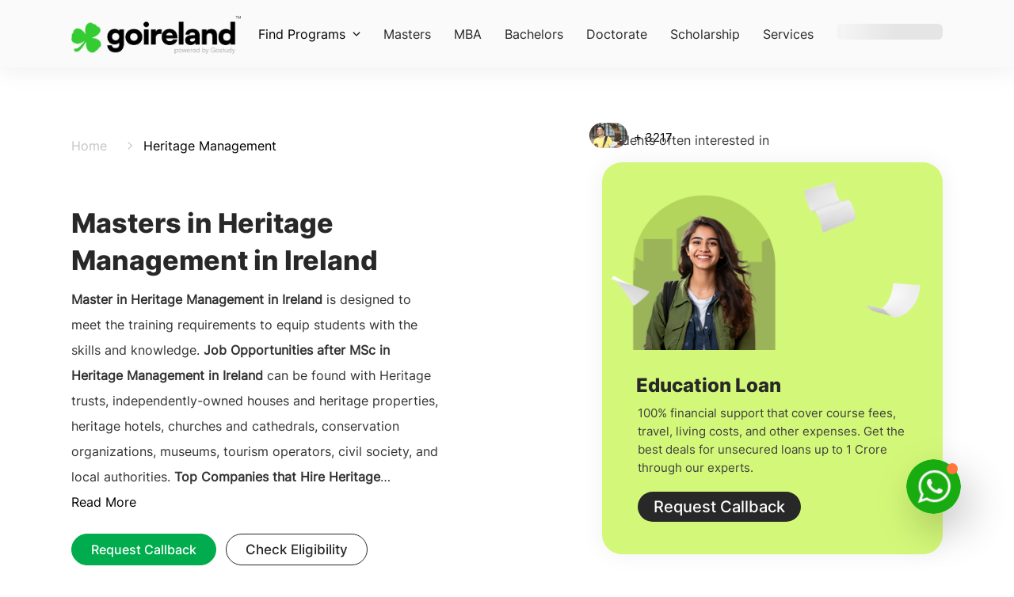

--- FILE ---
content_type: text/html; charset=UTF-8
request_url: https://www.goireland.in/heritage-management-course-ireland
body_size: 44942
content:
<!-- Version code - 1 -->

<!DOCTYPE html>

<html lang="en">

<head prefix="og: http://ogp.me/ns# fb: http://ogp.me/ns/fb# article: http://ogp.me/ns/article#">

    <meta name="viewport" content="width=device-width, initial-scale=1.0, maximum-scale=1" />
    <meta name="description" content="MSc in Heritage Management in Ireland is a multidisciplinary program that recognizes heritage encompasses the natural, cultural, tangible, intangible, and moveable.  Talk to our Experts and get admitted to the top universities in Ireland.">
    <meta name="keywords" content="Masters in Heritage Management in Ireland, Study MS Heritage Management in Ireland, Scope of Masters in Heritage Management in Ireland, Top Heritage Management program in Ireland, Best Universities for Masters in Heritage Management in Ireland, Masters in Heritage Management in Ireland with Internship, Admission Requirements to Study Heritage Management in Ireland, English Requirements for Heritage Management in Ireland, Application Requirements for Masters in Heritage Management in Ireland, Admission Process for Heritage Management in Ireland, Scholarships for Heritage Management in Ireland, Cost of Studying Heritage Management in Ireland, Tuition fees for Heritage Management in Ireland">
    <base href="https://www.goireland.in/v1.0.1/" target="_blank">

    <link rel="preload" as="font" type="font/ttf" crossorigin="anonymous" href="css/fonts/inter/Inter-Regular.ttf">
    <link rel="preload" as="font" type="font/ttf" crossorigin="anonymous" href="css/fonts/inter/Inter-Black.ttf">
    <link rel="preload" as="font" type="font/ttf" crossorigin="anonymous" href="css/fonts/inter/Inter-Bold.ttf">
    <link rel="preload" as="font" type="font/ttf" crossorigin="anonymous" href="css/fonts/inter/Inter-ExtraBold.ttf">
    <link rel="preload" as="font" type="font/ttf" crossorigin="anonymous" href="css/fonts/inter/Inter-SemiBold.ttf">
    <link rel="preload" as="font" type="font/ttf" crossorigin="anonymous" href="css/fonts/inter/Inter-Medium.ttf">

    <title>Masters in Heritage Management in Ireland | MS Heritage Management in Ireland | GoIreland</title>
    <link rel="canonical" href="https://www.goireland.in/heritage-management-course-ireland">

    <link rel="icon" href="assets/favicon.png" type="image/png" sizes="16x16">
    <!-- Version Code - 25 -->
    <link rel="stylesheet" href="css/common.css?v=1.1.8">
    <link rel="stylesheet" href="css/consultants.css?v=1.0.1">
                    <script  defer src="js/constants.js?v=2.0.4"></script>
<script  defer src="js/header-menu.js?v=1.0.2"></script>
<script  defer src="js/article.js?v=1.0.1"></script>
<script  defer src="js/common.js?v=2.1.1"></script>
<!-- Version Code 2 -->
<script type="text/javascript">
    (function(c, l, a, r, i, t, y) {
        c[a] = c[a] || function() {
            (c[a].q = c[a].q || []).push(arguments)
        };
        t = l.createElement(r);
        t.defer = 1;
        t.src = "https://www.clarity.ms/tag/" + i;
        y = l.getElementsByTagName(r)[0];
        y.parentNode.insertBefore(t, y);
    })(window, document, "clarity", "script", "k88kz7e4d6");
</script>
<!-- Google Tag Manager -->
<script>
    (function(w, d, s, l, i) {
        w[l] = w[l] || [];
        w[l].push({
            'gtm.start': new Date().getTime(),
            event: 'gtm.js'
        });
        var f = d.getElementsByTagName(s)[0],
            j = d.createElement(s),
            dl = l != 'dataLayer' ? '&l=' + l : '';
        j.defer = true;
        j.src =
            'https://www.googletagmanager.com/gtm.js?id=' + i + dl;
        f.parentNode.insertBefore(j, f);
    })(window, document, 'script', 'dataLayer', 'GTM-NRJWD3K');
</script>
<!-- End Google Tag Manager -->    <!-- Twitter Open Graph -->
    <meta name="twitter:card" content="summary_large_image" />
    <meta name=”twitter:image” content="https://www.goireland.in/v1.0.1/assets/heritage-management-course-ireland.jpg" />
    <meta name=”twitter:title” content="Masters in Heritage Management in Ireland | MS Heritage Management in Ireland | GoIreland" />
    <meta name=”twitter:description” content="MSc in Heritage Management in Ireland is a multidisciplinary program that recognizes heritage encompasses the natural, cultural, tangible, intangible, and moveable.  Talk to our Experts and get admitted to the top universities in Ireland." />
    <meta name=”twitter:url” content="https://www.goireland.in/heritage-management-course-ireland" />

    <!-- Facebook Open Graph -->
    <meta property="og:type" content="website" />
    <meta property="og:image" content="https://www.goireland.in/v1.0.1/assets/heritage-management-course-ireland.jpg" />
    <meta property="og:title" content="Masters in Heritage Management in Ireland | MS Heritage Management in Ireland | GoIreland" />
    <meta property="og:description" content="MSc in Heritage Management in Ireland is a multidisciplinary program that recognizes heritage encompasses the natural, cultural, tangible, intangible, and moveable.  Talk to our Experts and get admitted to the top universities in Ireland." />
    <meta property="og:url" content="https://www.goireland.in/heritage-management-course-ireland" />
    <meta property='og:site_name' content="https://www.goireland.in" />
    <meta property="article:published_time" content="2022-04-01" />
    <meta property="article:modified_time" content="2025-05-16" />
    <meta property="article:tag" content="Masters in Heritage Management in Ireland" />
    <meta property="article:tag" content="Study MS Heritage Management in Ireland" />
    <meta property="article:tag" content="Scope of Masters in Heritage Management in Ireland" />
    <meta property="article:tag" content="Top Heritage Management program in Ireland" />
    <meta property="article:tag" content="Best Universities for Masters in Heritage Management in Ireland" />
    <meta property="article:tag" content="Masters in Heritage Management in Ireland with Internship" />
    <meta property="article:tag" content="Admission Requirements to Study Heritage Management in Ireland" />
    <meta property="article:tag" content="English Requirements for Heritage Management in Ireland" />
    <meta property="article:tag" content="Application Requirements for Masters in Heritage Management in Ireland" />
    <meta property="article:tag" content="Admission Process for Heritage Management in Ireland" />
    <meta property="article:tag" content="Scholarships for Heritage Management in Ireland" />
    <meta property="article:tag" content="Cost of Studying Heritage Management in Ireland" />
    <meta property="article:tag" content="Tuition fees for Heritage Management in Ireland" />
    <script type="application/ld+json">
        [{
                "@context": "http://schema.org",
                "@type": "BlogPosting",
                "headline": "Masters in Heritage Management in Ireland | MS Heritage Management in Ireland | GoIreland",
                "image": {
                    "@type": "ImageObject",
                    "url": "https://www.goireland.in/v1.0.1/assets/logo.png",
                    "width": 720,
                    "height": 370
                },
                "description": "MSc in Heritage Management in Ireland is a multidisciplinary program that recognizes heritage encompasses the natural, cultural, tangible, intangible, and moveable.  Talk to our Experts and get admitted to the top universities in Ireland.",
                "datePublished": "2022-04-01",
                "dateModified": "2025-05-16",
                "author": {
                    "@type": "Organization",
                    "url": "https://www.goireland.in",
                    "name": "GoIreland"
                },
                "publisher": {
                    "@type": "Organization",
                    "name": "GoIreland",
                    "logo": {
                        "@type": "ImageObject",
                        "url": "https://www.goireland.in/v1.0.1/assets/logo.png",
                        "width": 100,
                        "height": 100
                    }
                }
            }

            , {
                "@context": "https://schema.org",
                "@type": " FAQPage",
                "mainEntity": [{
                    "@type": "Question",
                    "name": "What is the eligibility for a Scholarship for Heritage Management in Ireland?",
                    "acceptedAnswer": {
                        "@type": "Answer",
                        "text": "Students with a 70% minimum in Bachelor's degree, extracurricular activities, and voluntary experience will be considered for a scholarship."
                    }
                }, {
                    "@type": "Question",
                    "name": "How much will be the application fee for Heritage Management in Ireland?",
                    "acceptedAnswer": {
                        "@type": "Answer",
                        "text": "Applications are mostly fee. Based on each University, some universities charge between 20 EUR to 55 EUR."
                    }
                }, {
                    "@type": "Question",
                    "name": "Can I get a full scholarship for MSc in Heritage Management in Ireland?",
                    "acceptedAnswer": {
                        "@type": "Answer",
                        "text": "We can try and help you apply, but a full scholarship is competitive and awarded to highly skilled students."
                    }
                }, {
                    "@type": "Question",
                    "name": "Is a one-year master's in Heritage Management in Ireland recognized globally?",
                    "acceptedAnswer": {
                        "@type": "Answer",
                        "text": "Yes, it is. The master is recognized as a level 9 by the NFQ and is awarded on completion of 90 credits - 120 credits, as required by the ECTS. So the same is recognized globally."
                    }
                }, {
                    "@type": "Question",
                    "name": "What will be the average fee for MS in Heritage Management in Ireland?",
                    "acceptedAnswer": {
                        "@type": "Answer",
                        "text": "The tuition fee for MS in Heritage Management in Ireland ranges from 16,000 EUR to 20,000 EUR."
                    }
                }]
            }
        ]
    </script>
</head>

<body onload="articleinit()">
    <!-- Version Code - 9-->

<header class="gs-parent-header-block">
    <div class="gs-header-inner-block">
        <div class="header-left">
            <a href="/" target="_self"><img loading="lazy" class="header-logo" src="assets/goireland.in-logo.webp" alt="goireland name logo"></a>
        </div>
        <div class="header-right">
            <img loading="lazy" src="assets/gs-menu.webp" alt="Menu Icon" class="gs-head-menu" onclick="showslidemenu()">
            <div class="header-container-links" id="gs_header_menu">
                <img loading="lazy" src="assets/gs-close-black.webp" class="gs-close-menu" onclick="hideslidemenu()">
                <ul class="header-menu header-sub-menu">
                    <li class="header-menu-list header-sub-menu-li header-menu-space">
                        <p>Find Programs </p> <img loading="lazy" class="header-down-arrow" alt="header down arrow" src="assets/down-arrow-black.webp">
                        <div class="header-sub-links">
                        </div>

                    </li>
                    <li class="header-menu-list">
                        <a title="Apply Masters in Ireland" href="https://www.goireland.in/masters" target="_self">
                            <p>Masters</p>
                        </a>
                    </li>
                    <li class="header-menu-list">
                        <a title="Apply MBA in Ireland" href="https://www.goireland.in/mba" target="_self">
                            <p>MBA</p>
                        </a>
                    </li>
                    <li class="header-menu-list">
                        <a title="Apply Bachelors in Ireland" href="https://www.goireland.in/bachelors" target="_self">
                            <p>Bachelors</p>
                        </a>
                    </li>

                    <li class="header-menu-list">
                        <a title="Apply Doctorate in Ireland" href="https://www.goireland.in/phd-program-in-ireland" target="_self">
                            <p>Doctorate</p>
                        </a>
                    </li>

                    <li class="header-menu-list">
                        <a title="Apply Scholarship in Ireland" href="https://www.goireland.in/scholarships-in-ireland" target="_self">
                            <p>Scholarship</p>
                        </a>
                    </li>

                    <li class="header-menu-list">
                        <a title="Apply Free Premium Services in Ireland" href="https://www.goireland.in/free-premium-services" target="_self">
                            <p>Services</p>
                        </a>
                    </li>
                    <li class="header-menu-list-contact">
                        <p class="header-call-number head-phone-number-container phone-number-slot loading" onclick="visitorAttempt(240)"></p>
                    </li>
                </ul>
                <div class="header-sub-course">
                    <ul class="sub-menu-course-links" id="splitul_1">
                        <a href="/accounting" title="Accounting" target="_self">
                            <li class="header-menu-course-lists">
                                <div class="image-container"><img loading="lazy" class="header-img" src="assets/header-icons/accounting.webp"
                                        alt="Accounting"></div>
                                <div class="course-text">
                                    <h4>Accounting</h4>
                                    <p>Masters in Accounting in Ireland can help students expand understanding of accounting principles
                                        and help launch your career successfully. GoIreland can provide end-to-end assistance to study
                                        at top universities in Ireland. Enquire now!</p>
                                </div>
                            </li>
                        </a>
                        <a href="/aeronautical-engineering" title="Aeronautical Engineering" target="_self">
                            <li class="header-menu-course-lists">
                                <div class="image-container"><img loading="lazy" class="header-img"
                                        src="assets/header-icons/aeronautical-engineering.webp" alt="Aeronautical Engineering"></div>
                                <div class="course-text">
                                    <h4>Aeronautical Engineering</h4>
                                    <p>Aeronautical engineering deals with the study involving planning, creating &amp; testing the
                                        aeronautical machines. Seeking to study Masters in Aeronautical Engineering in Ireland? Reach us
                                        for more assistance.</p>
                                </div>
                            </li>
                        </a>
                        <a href="/agriculture-course-ireland" title="Agriculture" target="_self">
                            <li class="header-menu-course-lists">
                                <div class="image-container"><img loading="lazy" class="header-img" src="assets/header-icons/agriculture.webp"
                                        alt="Agriculture"></div>
                                <div class="course-text">
                                    <h4>Agriculture</h4>
                                    <p>Would you like to study Agriculture in Ireland? Contact us for getting free guidance and
                                        admission services on top universities in Ireland for Masters in agriculture. Realize your
                                        dreams of studying Masters in Agriculture in Ireland. </p>
                                </div>
                            </li>
                        </a>
                        <a href="/actuarial-science" title="Actuarial Science" target="_self">
                            <li class="header-menu-course-lists">
                                <div class="image-container"><img loading="lazy" class="header-img" src="assets/header-icons/actuarial-science.webp"
                                        alt="Actuarial Science"></div>
                                <div class="course-text">
                                    <h4>Actuarial Science</h4>
                                    <p>Did you know, Actuarial Science comprises analyzing, predicting, and preventing any risks
                                        associated with investments, finance, insurance, etc. Well, nothing could be better than
                                        approaching GoIreland consultants for assistance to study in Ireland.</p>
                                </div>
                            </li>
                        </a>
                        <a href="/architecture" title="Architecture" target="_self">
                            <li class="header-menu-course-lists">
                                <div class="image-container"><img loading="lazy" class="header-img" src="assets/header-icons/architecture.webp"
                                        alt="Architecture"></div>
                                <div class="course-text">
                                    <h4>Architecture</h4>
                                    <p>Masters in Architecture in Ireland deals with the study of planning, designing, and construction
                                        of various architecture involving residential, commercial, and historical monuments. Study in
                                        Ireland with our assistance, contact us now.</p>
                                </div>
                            </li>
                        </a>
                        <a href="/artificial-intelligence" title="Artificial Intelligence" target="_self">
                            <li class="header-menu-course-lists">
                                <div class="image-container"><img loading="lazy" class="header-img"
                                        src="assets/header-icons/artificial-intelligence.webp" alt="Artificial Intelligence"></div>
                                <div class="course-text">
                                    <h4>Artificial Intelligence</h4>
                                    <p> Ireland offers rigorous education in combination of technological and intellectual resources for
                                        masters in Artificial Intelligence &amp; even has the best universities which have come in THE
                                        rankings. Reach us for more assistance.</p>
                                </div>
                            </li>
                        </a>
                        <a href="/augmented-virtual-reality-course-ireland" title="Augmented And Virtual Reality" target="_self">
                            <li class="header-menu-course-lists">
                                <div class="image-container"><img loading="lazy" class="header-img"
                                        src="assets/header-icons/augmented-and-virtual-reality.webp" alt="Augmented And Virtual Reality">
                                </div>
                                <div class="course-text">
                                    <h4>Augmented And Virtual Reality</h4>
                                    <p>Wish to study Masters in Augmented and Virtual Reality in Ireland? Call us for expert advice.</p>
                                </div>
                            </li>
                        </a>
                        <a href="/automation-engineering" title="Automation Engineering" target="_self">
                            <li class="header-menu-course-lists">
                                <div class="image-container"><img loading="lazy" class="header-img"
                                        src="assets/header-icons/automation-engineering.webp" alt="Automation Engineering"></div>
                                <div class="course-text">
                                    <h4>Automation Engineering</h4>
                                    <p>Automation Engineering deals with the study of introducing robots or automated programming to
                                        perform various day-to-day operational activities for businesses in all sectors. Seeking to
                                        study Masters in Automation Engineering in Ireland? Reach us for more assistance.</p>
                                </div>
                            </li>
                        </a>
                        <a href="/aviation-finance-course-ireland" title="Aviation Finance" target="_self">
                            <li class="header-menu-course-lists">
                                <div class="image-container"><img loading="lazy" class="header-img" src="assets/header-icons/aviation-finance.webp"
                                        alt="Aviation Finance"></div>
                                <div class="course-text">
                                    <h4>Aviation Finance</h4>
                                    <p>MSc in Aviation Finance in Ireland is a convergence of both the technological agendas. Aviation
                                        Finance Courses in Ireland proposes a more domain-driven specialization to its course.</p>
                                </div>
                            </li>
                        </a>
                        <a href="/banking-course-ireland" title="Banking" target="_self">
                            <li class="header-menu-course-lists">
                                <div class="image-container"><img loading="lazy" class="header-img" src="assets/header-icons/banking.webp"
                                        alt="Banking"></div>
                                <div class="course-text">
                                    <h4>Banking</h4>
                                    <p>Would you like to study banking courses in Ireland? Call our experts to get free guidance and
                                        admission services on top universities in Ireland for masters in banking in Ireland. Know the
                                        tricks of the trade-in masters in banking and finance in Ireland.</p>
                                </div>
                            </li>
                        </a>
                        <a href="/big-data-management" title="Big Data Management" target="_self">
                            <li class="header-menu-course-lists">
                                <div class="image-container"><img loading="lazy" class="header-img" src="assets/header-icons/big-data-management.webp"
                                        alt="Big Data Management"></div>
                                <div class="course-text">
                                    <h4>Big Data Management</h4>
                                    <p>Big Data Management deals with the study of processing information that cannot be processed using
                                        conventional databases. GoIreland can provide guidance for your Masters in Ireland, contact now.
                                    </p>
                                </div>
                            </li>
                        </a>
                        <a href="/bioinformatics" title="Bioinfomatics" target="_self">
                            <li class="header-menu-course-lists">
                                <div class="image-container"><img loading="lazy" class="header-img" src="assets/header-icons/bioinformatics.webp"
                                        alt="Bioinformatics"></div>
                                <div class="course-text">
                                    <h4>Bioinformatics</h4>
                                    <p>The data revolution is influencing every area of society, which also includes studying living
                                        organisms, thus creating a demand for Masters in Bioinformatics in Ireland. Reach us for more
                                        assistance.</p>
                                </div>
                            </li>
                        </a>
                        <a href="/biology-course-ireland" title="Biology" target="_self">
                            <li class="header-menu-course-lists">
                                <div class="image-container"><img loading="lazy" class="header-img" src="assets/header-icons/biology.webp"
                                        alt="Biology"></div>
                                <div class="course-text">
                                    <h4>Biology</h4>
                                    <p>Talk to our expert counsellors today and choose from a wide range of courses in Biology from the
                                        best Irish Universities.</p>
                                </div>
                            </li>
                        </a>
                        <a href="/biomedical-engineering" title="Biomedical Engineering" target="_self">
                            <li class="header-menu-course-lists">
                                <div class="image-container"><img loading="lazy" class="header-img"
                                        src="assets/header-icons/biomedical-engineering.webp" alt="Biomedical Engineering"></div>
                                <div class="course-text">
                                    <h4>Biomedical Engineering</h4>
                                    <p>Biomedical Engineering in Ireland is taught with extensive curriculum and intellectual articles,
                                        giving more exposure and knowledge to students. Plan your study abroad with us now!</p>
                                </div>
                            </li>
                        </a>
                        <a href="/biomedical-science" title="Biomedical Science" target="_self">
                            <li class="header-menu-course-lists">
                                <div class="image-container"><img loading="lazy" class="header-img" src="assets/header-icons/biomedical-science.webp"
                                        alt="Biomedical Science"></div>
                                <div class="course-text">
                                    <h4>Biomedical Science</h4>
                                    <p>Ireland has the best universities for Masters in Biomedical Science &amp; also offers rigorous
                                        education in combination of lab and research-basis to advance and improve medical understanding.
                                        Reach us for more assistance.</p>
                                </div>
                            </li>
                        </a>
                        <a href="/bioprocess-engineering-course-ireland" title="Bioprocess Engineering" target="_self">
                            <li class="header-menu-course-lists">
                                <div class="image-container"><img loading="lazy" class="header-img"
                                        src="assets/header-icons/bioprocess-engineering.webp" alt="Bioprocess Engineering"></div>
                                <div class="course-text">
                                    <h4>Bioprocess Engineering</h4>
                                    <p>MS in Bioprocess engineering in Ireland provides an advanced and up-to-date academic base in the
                                        major disciplines of bioprocess engineering.</p>
                                </div>
                            </li>
                        </a>
                        <a href="/biosystems-engineering-course-ireland" title="Biosystems Engineering" target="_self">
                            <li class="header-menu-course-lists">
                                <div class="image-container"><img loading="lazy" class="header-img"
                                        src="assets/header-icons/biosystems-engineering.webp" alt="Biosystems Engineering"></div>
                                <div class="course-text">
                                    <h4>Biosystems Engineering</h4>
                                    <p>Biosystems engineering degree typically provides Job opportunities for MS in Biosystems
                                        Engineering in Ireland focused on the environment. Masters in Biosystems Engineering in Ireland
                                        equips students to use their education and natural talents. </p>
                                </div>
                            </li>
                        </a>
                        <a href="/biotechnology-course-ireland" title="Biotechnology" target="_self">
                            <li class="header-menu-course-lists">
                                <div class="image-container"><img loading="lazy" class="header-img" src="assets/header-icons/biotechnology.webp"
                                        alt="Biotechnology"></div>
                                <div class="course-text">
                                    <h4>Biotechnology</h4>
                                    <p>Top Universities for MSc in Biotechnology will help you kick start an amazing career. The
                                        curriculum followed in Top Universities for MSc in Biotechnology will be a combination of taught
                                        modules and final dissertation.</p>
                                </div>
                            </li>
                        </a>
                        <a href="/brand-management" title="Brand Management" target="_self">
                            <li class="header-menu-course-lists">
                                <div class="image-container"><img loading="lazy" class="header-img" src="assets/header-icons/brand-management.webp"
                                        alt="Brand Management"></div>
                                <div class="course-text">
                                    <h4>Brand Management</h4>
                                    <p>When you pursue brand management in Ireland, there is a high chance that you might get placed in
                                        the top 500 Fortune companies. GoIreland gives 1-1 assistance, Plan your study abroad with us
                                        now!</p>
                                </div>
                            </li>
                        </a>
                        <a href="/building-surveying-course-ireland" title="Building Surveying" target="_self">
                            <li class="header-menu-course-lists">
                                <div class="image-container"><img loading="lazy" class="header-img" src="assets/header-icons/building-surveying.webp"
                                        alt="Building Surveying"></div>
                                <div class="course-text">
                                    <h4>Building Surveying</h4>
                                    <p>Salary after studying Masters in Building Surveying in Ireland varies based on multiple factors
                                        like position, company, etc. The Average salary of Building Surveying ranges from 30,000 EUR to
                                        35,000 EUR.</p>
                                </div>
                            </li>
                        </a>
                        <a href="/business-analytics" title="Business Analytics" target="_self">
                            <li class="header-menu-course-lists">
                                <div class="image-container"><img loading="lazy" class="header-img" src="assets/header-icons/business-analytics.webp"
                                        alt="Business Analytics"></div>
                                <div class="course-text">
                                    <h4>Business Analytics</h4>
                                    <p>Business Analytics in Ireland is taught with extensive curriculum and intellectual articles,
                                        giving more exposure and knowledge to students. Plan your study abroad with us now!</p>
                                </div>
                            </li>
                        </a>
                        <a href="/cancer-oncology-nursing-course-ireland" title="Cancer Oncology Nursing" target="_self">
                            <li class="header-menu-course-lists">
                                <div class="image-container"><img loading="lazy" class="header-img"
                                        src="assets/header-icons/cancer-oncology-nursing.webp" alt="Cancer Oncology Nursing"></div>
                                <div class="course-text">
                                    <h4>Cancer Oncology Nursing</h4>
                                    <p>The average salary of Cancer/Oncology Nursing is around 62,000 EUR. Salary after studying
                                        Master's in Cancer/Oncology Nursing in Ireland is one of the highly paid salary packages in the
                                        field of medical science research and academics</p>
                                </div>
                            </li>
                        </a>
                        <a href="/celtic-civilisation-course-ireland" title="Celtic Civilisation" target="_self">
                            <li class="header-menu-course-lists">
                                <div class="image-container"><img loading="lazy" class="header-img" src="assets/header-icons/celtic-civilisation.webp"
                                        alt="Celtic Civilisation"></div>
                                <div class="course-text">
                                    <h4>Celtic Civilisation</h4>
                                    <p>MS in Celtic Civilisation in Ireland will also examine the society, art, and literature of the
                                        early Christian Celts of Britain and Ireland. Celtic Civilisation in Ireland the opportunity to
                                        deepen your understanding of specific aspects of Celtic history, literature, and cultures.</p>
                                </div>
                            </li>
                        </a>
                        <a href="/chemical-engineering" title="Chemical Engineering" target="_self">
                            <li class="header-menu-course-lists">
                                <div class="image-container"><img loading="lazy" class="header-img" src="assets/header-icons/chemical-engineering.webp"
                                        alt="Chemical Engineering"></div>
                                <div class="course-text">
                                    <h4>Chemical Engineering</h4>
                                    <p>Ireland offers rigorous engineering education in combination of technological and intellectual
                                        resources for masters in Chemical Engineering &amp; has the best universities. Reach us for more
                                        assistance.</p>
                                </div>
                            </li>
                        </a>
                        <a href="/chemistry-course-ireland" title="Chemistry" target="_self">
                            <li class="header-menu-course-lists">
                                <div class="image-container"><img loading="lazy" class="header-img" src="assets/header-icons/chemistry.webp"
                                        alt="Chemistry"></div>
                                <div class="course-text">
                                    <h4>Chemistry</h4>
                                    <p>Do your MSc in Chemistry in Ireland and excel in basic as well as applied scientific disciplines
                                        at a fundamental level. Call us to know more!</p>
                                </div>
                            </li>
                        </a>
                        <a href="/chinese-course-ireland" title="Chinese" target="_self">
                            <li class="header-menu-course-lists">
                                <div class="image-container"><img loading="lazy" class="header-img" src="assets/header-icons/chinese.webp"
                                        alt="Chinese"></div>
                                <div class="course-text">
                                    <h4>Chinese</h4>
                                    <p>Why study MS in Chinese in Ireland? Masters in Chinese in Ireland aims to provide students with a
                                        background in Chinese language and culture at the undergraduate level with an opportunity to
                                        specialize in cultural and literary analysis.</p>
                                </div>
                            </li>
                        </a>
                        <a href="/civil-engineering" title="Civil Engineering" target="_self">
                            <li class="header-menu-course-lists">
                                <div class="image-container"><img loading="lazy" class="header-img" src="assets/header-icons/civil-engineering.webp"
                                        alt="Civil Engineering"></div>
                                <div class="course-text">
                                    <h4>Civil Engineering</h4>
                                    <p>Ireland is considered a hub of opportunities for Masters in Civil Engineering aspirants &amp; has
                                        the best universities which provide world-class education. Reach us for more assistance.</p>
                                </div>
                            </li>
                        </a>
                        <a href="/cloud-computing" title="Cloud Computing" target="_self">
                            <li class="header-menu-course-lists">
                                <div class="image-container"><img loading="lazy" class="header-img" src="assets/header-icons/cloud-computing.webp"
                                        alt="Cloud Computing"></div>
                                <div class="course-text">
                                    <h4>Cloud Computing</h4>
                                    <p>Cloud computing is continually evolving, which means you have opportunities to study and develop
                                        and have a perfect chance of securing pay raises. GoIreland can provide end-to-end assistance to
                                        study at top universities in Ireland. Enquire now!</p>
                                </div>
                            </li>
                        </a>
                        <a href="/computer-engineering-course-ireland" title="Computer Engineering" target="_self">
                            <li class="header-menu-course-lists">
                                <div class="image-container"><img loading="lazy" class="header-img" src="assets/header-icons/computer-engineering.webp"
                                        alt="Computer Engineering"></div>
                                <div class="course-text">
                                    <h4>Computer Engineering</h4>
                                    <p>Interested in Computer Engineering in Ireland? Our experts can get you to admit in top
                                        universities in Ireland to study Masterâs in Computer Engineering. 100% Visa Success!</p>
                                </div>
                            </li>
                        </a>
                        <a href="/computer-science" title="Computer Science" target="_self">
                            <li class="header-menu-course-lists">
                                <div class="image-container"><img loading="lazy" class="header-img" src="assets/header-icons/computer-science.webp"
                                        alt="Computer Science"></div>
                                <div class="course-text">
                                    <h4>Computer Science</h4>
                                    <p>Studying Masters in Computer Science in Ireland offers a mix of technical and theoretical study,
                                        and prepares them to become intellectuals in the world of computers. For more enquiries, call us
                                        now!</p>
                                </div>
                            </li>
                        </a>
                        <a href="/construction-project-management" title="Construction Project Management" target="_self">
                            <li class="header-menu-course-lists">
                                <div class="image-container"><img loading="lazy" class="header-img"
                                        src="assets/header-icons/construction-project-management.webp"
                                        alt="Construction Project Management"></div>
                                <div class="course-text">
                                    <h4>Construction Project Management</h4>
                                    <p>Master in Ireland for Construction Project Management helps graduates entail, direct and organize
                                        every stage of a project's life cycle, from conception to completion. Reach us for more
                                        assistance to admissions in Top Ireland Universities.</p>
                                </div>
                            </li>
                        </a>
                        <a href="/cyber-security" title="Cyber Security" target="_self">
                            <li class="header-menu-course-lists">
                                <div class="image-container"><img loading="lazy" class="header-img" src="assets/header-icons/cyber-security.webp"
                                        alt="Cyber Security"></div>
                                <div class="course-text">
                                    <h4>Cyber Security</h4>
                                    <p>Studying Masters in Cybersecurity in Ireland will build a door to a rock-solid career that will
                                        give you multiple opportunities and placement in top Fortune 500 companies. Reach us for more
                                        assistance.</p>
                                </div>
                            </li>
                        </a>
                        <a href="/data-science-and-data-analytics" title="Data Science and Data Analytics" target="_self">
                            <li class="header-menu-course-lists">
                                <div class="image-container"><img loading="lazy" class="header-img"
                                        src="assets/header-icons/data-science-and-data-analytics.webp"
                                        alt="Data Science and Data Analytics"></div>
                                <div class="course-text">
                                    <h4>Data Science and Data Analytics</h4>
                                    <p>Data Analytics and Data Science in Ireland is a wise decision for students to make, as it hones
                                        their skills and prepares them for the challenging outer world. GoIreland gives 1-1 assistance,
                                        Plan your study abroad with us now!</p>
                                </div>
                            </li>
                        </a>
                        <a href="/design-course-ireland" title="Design" target="_self">
                            <li class="header-menu-course-lists">
                                <div class="image-container"><img loading="lazy" class="header-img" src="assets/header-icons/design.webp" alt="Design">
                                </div>
                                <div class="course-text">
                                    <h4>Design</h4>
                                    <p>Define the particularities of a certain concept, shape, functionality, utility, constraints and
                                        many more with the best courses for Design in Ireland. Call now! </p>
                                </div>
                            </li>
                        </a>
                        <a href="/digital-marketing" title="Digital Marketing" target="_self">
                            <li class="header-menu-course-lists">
                                <div class="image-container"><img loading="lazy" class="header-img" src="assets/header-icons/digital-marketing.webp"
                                        alt="Digital Marketing"></div>
                                <div class="course-text">
                                    <h4>Digital Marketing</h4>
                                    <p>Ireland offers rigorous engineering education in a combination with technological and
                                        intellectual resources for masters in Digital Marketing &amp; has the best universities. Reach
                                        us for more assistance.</p>
                                </div>
                            </li>
                        </a>
                        <a href="/digital-media-course-ireland" title="Digital Media" target="_self">
                            <li class="header-menu-course-lists">
                                <div class="image-container"><img loading="lazy" class="header-img" src="assets/header-icons/digital-media.webp"
                                        alt="Digital Media"></div>
                                <div class="course-text">
                                    <h4>Digital Media</h4>
                                    <p>Digital Media Courses in Ireland, MS in Digital Media in Ireland, Masters in Digital Media in
                                        Ireland, MSc in Digital Media in Ireland, List of Digital Media courses in Ireland, Best Digital
                                        Media courses in Ireland, Top Digital Media courses in Ireland, List of Universities for Digital
                                        Media in Ireland, List of Universities for Masters in Digital Media in Ireland, List of
                                        Universities for MSc in Digital Media in Ireland, List of Universities for MSc in Digital Media
                                        in Ireland, Scholarship for Masters in Digital Media in Ireland, Tuition fee for Masters in
                                        Digital Media in Ireland, Entry Requirement for Digital Media in Ireland, Entry Requirement for
                                        Masters in Digital Media in Ireland, Entry Requirement for MSc in Digital Media in Ireland,
                                        IELTS Requirement for Masters in Digital Media in Ireland, TOEFL Requirement for Masters in
                                        Digital Media in Ireland, PTE Requirement for Masters in Digital Media in Ireland.</p>
                                </div>
                            </li>
                        </a>
                        <a href="/earth-science-course-ireland" title="Earth Science" target="_self">
                            <li class="header-menu-course-lists">
                                <div class="image-container"><img loading="lazy" class="header-img" src="assets/header-icons/earth-science.webp"
                                        alt="Earth Science"></div>
                                <div class="course-text">
                                    <h4>Earth Science</h4>
                                    <p>MS Earth Science in Ireland aims to preserve the systems maintaining life on our planet and can
                                        lead to careers in Earth Science, Environmental Sciences, and more. Talk to our Experts and get
                                        admitted to the top universities in Ireland.</p>
                                </div>
                            </li>
                        </a>
                        <a href="/economics" title="Economics" target="_self">
                            <li class="header-menu-course-lists">
                                <div class="image-container"><img loading="lazy" class="header-img" src="assets/header-icons/economics.webp"
                                        alt="Economics"></div>
                                <div class="course-text">
                                    <h4>Economics</h4>
                                    <p>Ireland offers a great mix of culture and education to its students. Studying Masters's in
                                        Economics in Ireland gives well-needed exposure to students over a mix of social sciences and
                                        mathematics.For more enquiries, call us now!</p>
                                </div>
                            </li>
                        </a>
                        <a href="/electrical-engineering" title="Electrical Engineering" target="_self">
                            <li class="header-menu-course-lists">
                                <div class="image-container"><img loading="lazy" class="header-img"
                                        src="assets/header-icons/electrical-engineering.webp" alt="Electrical Engineering"></div>
                                <div class="course-text">
                                    <h4>Electrical Engineering</h4>
                                    <p>Masters in Electrical engineering in Ireland entails the study of working with electricity in a
                                        wide variety of areas such as aircraft, automobile, power supplies in building and construction,
                                        machine controls, communications and many more. Reach us for more assistance to study in
                                        Ireland.</p>
                                </div>
                            </li>
                        </a>
                        <a href="/electronic-engineering" title="Electronic Engineering" target="_self">
                            <li class="header-menu-course-lists">
                                <div class="image-container"><img loading="lazy" class="header-img"
                                        src="assets/header-icons/electronic-engineering.webp" alt="Electronic Engineering"></div>
                                <div class="course-text">
                                    <h4>Electronic Engineering</h4>
                                    <p>The study of Electronic Engineering entails the study of developing equipment for aiding
                                        transport and the controlling of automated systems as well as radars. Reach us for more
                                        assistance, to study in Ireland.</p>
                                </div>
                            </li>
                        </a>
                        <a href="/embedded-system-engineering-course-ireland" title="Embedded Systems Engineering" target="_self">
                            <li class="header-menu-course-lists">
                                <div class="image-container"><img loading="lazy" class="header-img"
                                        src="assets/header-icons/embedded-systems-engineering.webp" alt="Embedded Systems Engineering">
                                </div>
                                <div class="course-text">
                                    <h4>Embedded Systems Engineering</h4>
                                    <p>Universities in Ireland are offering the most highly rated course on Embedded Systems
                                        Engineering. Sign up now!</p>
                                </div>
                            </li>
                        </a>
                    </ul>
                    <ul class="sub-menu-course-links" id="splitul_2">
                        <a href="/energy-engineering" title="Energy Engineering" target="_self">
                            <li class="header-menu-course-lists">
                                <div class="image-container"><img loading="lazy" class="header-img" src="assets/header-icons/energy-engineering.webp"
                                        alt="Energy Engineering"></div>
                                <div class="course-text">
                                    <h4>Energy Engineering</h4>
                                    <p>Ireland offers rigorous engineering education in a combination of technological, and intellectual
                                        resources and advanced study for Masters in Energy Engineering &amp; has the top universities
                                        with world-class education. Reach us for more assistance.</p>
                                </div>
                            </li>
                        </a>
                        <a href="/engineering-management" title="Engineering Management" target="_self">
                            <li class="header-menu-course-lists">
                                <div class="image-container"><img loading="lazy" class="header-img"
                                        src="assets/header-icons/engineering-management.webp" alt="Engineering Management"></div>
                                <div class="course-text">
                                    <h4>Engineering Management</h4>
                                    <p>Ireland is famous for its best Engineering Management courses which hones the managerial skills
                                        of the engineers, making them adapt to the trends in the job market. GoIreland can provide
                                        guidance for your study abroad, contact now. </p>
                                </div>
                            </li>
                        </a>
                        <a href="/english-creative-writing-course-ireland" title="English And Creative Writing" target="_self">
                            <li class="header-menu-course-lists">
                                <div class="image-container"><img loading="lazy" class="header-img"
                                        src="assets/header-icons/english-and-creative-writing.webp" alt="English And Creative Writing">
                                </div>
                                <div class="course-text">
                                    <h4>English And Creative Writing</h4>
                                    <p>Access to top Universities for Masters in English and Creative Writing at your fingertips.
                                        Contact us for expert advice.</p>
                                </div>
                            </li>
                        </a>
                        <a href="/entrepreneurship" title="Entrepreneurship" target="_self">
                            <li class="header-menu-course-lists">
                                <div class="image-container"><img loading="lazy" class="header-img" src="assets/header-icons/entrepreneurship.webp"
                                        alt="Entrepreneurship"></div>
                                <div class="course-text">
                                    <h4>Entrepreneurship</h4>
                                    <p>Studying Master in Entrepreneurship in Ireland gives the students the skills to foster an
                                        entrepreneurial mindset. Plan your study in Ireland with our assistance, Call GoIreland now.</p>
                                </div>
                            </li>
                        </a>
                        <a href="/environmental-engineering" title="Environmental Engineering" target="_self">
                            <li class="header-menu-course-lists">
                                <div class="image-container"><img loading="lazy" class="header-img"
                                        src="assets/header-icons/environmental-engineering.webp" alt="Environmental Engineering"></div>
                                <div class="course-text">
                                    <h4>Environmental Engineering</h4>
                                    <p>A masters in Environmental Engineering in Ireland generally enhances individuals' career scope
                                        and also their earning potential. GoIreland gives 1-1 assistance. Plan your study abroad with us
                                        now!</p>
                                </div>
                            </li>
                        </a>
                        <a href="/environmental-science" title="Environmental Science" target="_self">
                            <li class="header-menu-course-lists">
                                <div class="image-container"><img loading="lazy" class="header-img" src="assets/header-icons/environmental-science.webp"
                                        alt="Environmental Science"></div>
                                <div class="course-text">
                                    <h4>Environmental Science</h4>
                                    <p>Studying Masters in Environmental science in Ireland can help students understand, learn and
                                        contribute to a healthy &amp; safe Environment. Reach us for more assistance.</p>
                                </div>
                            </li>
                        </a>
                        <a href="/event-management" title="Event Management" target="_self">
                            <li class="header-menu-course-lists">
                                <div class="image-container"><img loading="lazy" class="header-img" src="assets/header-icons/event-management.webp"
                                        alt="Event Management"></div>
                                <div class="course-text">
                                    <h4>Event Management</h4>
                                    <p>A Master in Event Management degree in Ireland will train the students to host, manage, and
                                        supervise small to large-scale events professionally. Seeking to study Master in Event
                                        Management in Ireland? Reach us for more assistance.</p>
                                </div>
                            </li>
                        </a>
                        <a href="/fashion-design-course-ireland" title="Fashion Design" target="_self">
                            <li class="header-menu-course-lists">
                                <div class="image-container"><img loading="lazy" class="header-img" src="assets/header-icons/fashion-design.webp"
                                        alt="Fashion Design"></div>
                                <div class="course-text">
                                    <h4>Fashion Design</h4>
                                    <p>MS Fashion Design in Ireland results from the integration of creative and contemporary Fashion
                                        Design approaches concerning the industrial standards and expectations. Talk to our Experts and
                                        get admitted to the top universities in Ireland.</p>
                                </div>
                            </li>
                        </a>
                        <a href="/fashion-management-course-ireland" title="Fashion Management" target="_self">
                            <li class="header-menu-course-lists">
                                <div class="image-container"><img loading="lazy" class="header-img" src="assets/header-icons/fashion-management.webp"
                                        alt="Fashion Management"></div>
                                <div class="course-text">
                                    <h4>Fashion Management</h4>
                                    <p>Style yourself a bright future in the line of Fashion Management in the best Universities in the
                                        world! Call us for expert advice.</p>
                                </div>
                            </li>
                        </a>
                        <a href="/film-theatre-studies-course-ireland" title="Film &amp; Theatre Studies" target="_self">
                            <li class="header-menu-course-lists">
                                <div class="image-container"><img loading="lazy" class="header-img"
                                        src="assets/header-icons/film-&amp;-theatre-studies.webp" alt="Film &amp; Theatre Studies"></div>
                                <div class="course-text">
                                    <h4>Film &amp; Theatre Studies</h4>
                                    <p>Learn the study of dramatic art across all cultures and in all its current media in Ireland. Join
                                        now!</p>
                                </div>
                            </li>
                        </a>
                        <a href="/finance" title="Finance" target="_self">
                            <li class="header-menu-course-lists">
                                <div class="image-container"><img loading="lazy" class="header-img" src="assets/header-icons/finance.webp"
                                        alt="Finance"></div>
                                <div class="course-text">
                                    <h4>Finance</h4>
                                    <p>MSc Finance in Ireland deals with the former emphasizing more technical roles and the latter
                                        focusing on financial management and investment management. Reach us for more assistance.</p>
                                </div>
                            </li>
                        </a>
                        <a href="/financial-risk-management-course-ireland" title="Financial Risk Management" target="_self">
                            <li class="header-menu-course-lists">
                                <div class="image-container"><img loading="lazy" class="header-img"
                                        src="assets/header-icons/financial-risk-management.webp" alt="Financial Risk Management"></div>
                                <div class="course-text">
                                    <h4>Financial Risk Management</h4>
                                    <p>Decipher the risks of finance and be risk free with the course of Financial Risk Management in
                                        Ireland. Join now!</p>
                                </div>
                            </li>
                        </a>
                        <a href="/financial-course-ireland" title="Financial Services" target="_self">
                            <li class="header-menu-course-lists">
                                <div class="image-container"><img loading="lazy" class="header-img" src="assets/header-icons/financial-services.webp"
                                        alt="Financial Services"></div>
                                <div class="course-text">
                                    <h4>Financial Services</h4>
                                    <p>Planning to best financial services courses in Ireland? Visit GoIreland. Our experts have listed
                                        top 5 financial services courses in Ireland. Master the knowledge of how money controls our
                                        economy by studying Masters in financial services in Ireland.</p>
                                </div>
                            </li>
                        </a>
                        <a href="/financial-technology" title="Financial Technology" target="_self">
                            <li class="header-menu-course-lists">
                                <div class="image-container"><img loading="lazy" class="header-img" src="assets/header-icons/financial-technology.webp"
                                        alt="Financial Technology"></div>
                                <div class="course-text">
                                    <h4>Financial Technology</h4>
                                    <p>Masters in Financial Technology in Ireland will help you build a great career in the FinTech
                                        Industry by providing you with the required knowledge and skills. . Reach us for more
                                        assistance.</p>
                                </div>
                            </li>
                        </a>
                        <a href="/fine-arts-course-ireland" title="Fine Arts" target="_self">
                            <li class="header-menu-course-lists">
                                <div class="image-container"><img loading="lazy" class="header-img" src="assets/header-icons/fine-arts.webp"
                                        alt="Fine Arts"></div>
                                <div class="course-text">
                                    <h4>Fine Arts</h4>
                                    <p>Don't let your passion for Fine Arts stagnate, live your dreams and enroll yourself in some of
                                        the best Fine Arts Universities in the world. Call us!</p>
                                </div>
                            </li>
                        </a>
                        <a href="/food-business-management" title="Food Business Management" target="_self">
                            <li class="header-menu-course-lists">
                                <div class="image-container"><img loading="lazy" class="header-img"
                                        src="assets/header-icons/food-business-management.webp" alt="Food Business Management"></div>
                                <div class="course-text">
                                    <h4>Food Business Management</h4>
                                    <p>Food Business Management in Ireland offers unique characteristics of this program and which is an
                                        in-depth overview of the food and beverage industry, Reach us for more assistance.</p>
                                </div>
                            </li>
                        </a>
                        <a href="/food-engineering-and-food-technology" title="Food Engineering" target="_self">
                            <li class="header-menu-course-lists">
                                <div class="image-container"><img loading="lazy" class="header-img"
                                        src="assets/header-icons/food-engineering-and-food-technology.webp"
                                        alt="Food Engineering and Food Technology"></div>
                                <div class="course-text">
                                    <h4>Food Engineering and Food Technology</h4>
                                    <p>The Masters in Food Engineering &amp; Food Technology in Ireland focuses on the methods used in
                                        food production processing, preserving packaging, labeling, distribution, and quality management
                                        of food items. Reach us for more assistance.</p>
                                </div>
                            </li>
                        </a>
                        <a href="/food-safety" title="Food Safety" target="_self">
                            <li class="header-menu-course-lists">
                                <div class="image-container"><img loading="lazy" class="header-img" src="assets/header-icons/food-safety.webp"
                                        alt="Food Safety"></div>
                                <div class="course-text">
                                    <h4>Food Safety</h4>
                                    <p>Masters in Food Safety in Ireland is designed for students who want to pursue careers in
                                        agri-food and related industries. Call us for more information.</p>
                                </div>
                            </li>
                        </a>
                        <a href="/game-design" title="Game Design" target="_self">
                            <li class="header-menu-course-lists">
                                <div class="image-container"><img loading="lazy" class="header-img" src="assets/header-icons/game-design.webp"
                                        alt="Game Design"></div>
                                <div class="course-text">
                                    <h4>Game Design</h4>
                                    <p>Studying Masters in Game Design in Ireland prepares you with the skills required to create an
                                        interactive game that gives players an immersive gaming experience. Reach us for more
                                        assistance.</p>
                                </div>
                            </li>
                        </a>
                        <a href="/geographic-information-system-course-ireland" title="Geographic Informations System" target="_self">
                            <li class="header-menu-course-lists">
                                <div class="image-container"><img loading="lazy" class="header-img"
                                        src="assets/header-icons/geographic-informations-system.webp"
                                        alt="Geographic Informations System"></div>
                                <div class="course-text">
                                    <h4>Geographic Informations System</h4>
                                    <p>Gather and organise scientific information and make conclusive researches based on elements by
                                        doing Geographic Informations Systems in Ireland. Call us today.</p>
                                </div>
                            </li>
                        </a>
                        <a href="/geography-course-ireland" title="Geography" target="_self">
                            <li class="header-menu-course-lists">
                                <div class="image-container"><img loading="lazy" class="header-img" src="assets/header-icons/geography.webp"
                                        alt="Geography"></div>
                                <div class="course-text">
                                    <h4>Geography</h4>
                                    <p>Willing to study geography in Ireland? Talk to our experts to getting admission on best
                                        universities in Ireland for Masters in geography. The earth has so many mysteries waiting to be
                                        discovered. Discover these mysteries by doing Geography courses in Ireland.</p>
                                </div>
                            </li>
                        </a>
                        <a href="/geology-course-ireland" title="Geology" target="_self">
                            <li class="header-menu-course-lists">
                                <div class="image-container"><img loading="lazy" class="header-img" src="assets/header-icons/geology.webp"
                                        alt="Geology"></div>
                                <div class="course-text">
                                    <h4>Geology</h4>
                                    <p>Planning to study Masters in Geology in Ireland? Call us to get expert advice and admission
                                        services on the best universities in Ireland for Masters in geology. Perform spatial analysis
                                        and modeling using geographic information system techniques by purse your Masters in Geology
                                        Ireland</p>
                                </div>
                            </li>
                        </a>
                        <a href="/geospatial-engineering-course-ireland" title="Geospatial Engineering" target="_self">
                            <li class="header-menu-course-lists">
                                <div class="image-container"><img loading="lazy" class="header-img"
                                        src="assets/header-icons/geospatial-engineering.webp" alt="Geospatial Engineering"></div>
                                <div class="course-text">
                                    <h4>Geospatial Engineering</h4>
                                    <p>Learn the art of fast computing to create complex layers of interconnected geographic information
                                        by studying Geospatial Engineering in Ireland. Join now!</p>
                                </div>
                            </li>
                        </a>
                        <a href="/geotechnical-engineering" title="Geotechnical Engineering" target="_self">
                            <li class="header-menu-course-lists">
                                <div class="image-container"><img loading="lazy" class="header-img"
                                        src="assets/header-icons/geotechnical-engineering.webp" alt="Geotechnical Engineering"></div>
                                <div class="course-text">
                                    <h4>Geotechnical Engineering</h4>
                                    <p>Ireland offers a rigorous education in Masters in Geotechnical Engineering, and offers the
                                        graduates to become practically involved in all levels from concept to construction. Reach us
                                        for more assistance.</p>
                                </div>
                            </li>
                        </a>
                        <a href="/healthcare-course-ireland" title="Healthcare" target="_self">
                            <li class="header-menu-course-lists">
                                <div class="image-container"><img loading="lazy" class="header-img" src="assets/header-icons/healthcare.webp"
                                        alt="Healthcare"></div>
                                <div class="course-text">
                                    <h4>Healthcare</h4>
                                    <p>ant to Study Masters in Healthcare in Ireland? GoIreland offers free guidance and admission
                                        services in the best universities in Ireland for Masters in Healthcare. Sign up now!</p>
                                </div>
                            </li>
                        </a>
                        <a href="/health-informatics" title="Health Informatics" target="_self">
                            <li class="header-menu-course-lists">
                                <div class="image-container"><img loading="lazy" class="header-img" src="assets/header-icons/health-informatics.webp"
                                        alt="Health Informatics"></div>
                                <div class="course-text">
                                    <h4>Health Informatics</h4>
                                    <p>Health Informatics in Ireland helps you to learn about real-time high-tech systems management and
                                        build real-time communication systems. Call us for further information.</p>
                                </div>
                            </li>
                        </a>
                        <a href="/human-computer-interaction" title="Human Computer Interaction" target="_self">
                            <li class="header-menu-course-lists">
                                <div class="image-container"><img loading="lazy" class="header-img"
                                        src="assets/header-icons/human-computer-interaction.webp" alt="Human Computer Interaction"></div>
                                <div class="course-text">
                                    <h4>Human Computer Interaction</h4>
                                    <p>Human Computer Interaction in Ireland promise a booming career in the industry and equip students
                                        with unparalleled skills in interaction and computer science technology. For further
                                        information, call us!</p>
                                </div>
                            </li>
                        </a>
                        <a href="/human-resource-management" title="Human Resource Management" target="_self">
                            <li class="header-menu-course-lists">
                                <div class="image-container"><img loading="lazy" class="header-img"
                                        src="assets/header-icons/human-resource-management.webp" alt="Human Resource Management"></div>
                                <div class="course-text">
                                    <h4>Human Resource Management</h4>
                                    <p>Human Resource Management in Ireland is an elaborate course that makes the students adept in all
                                        kinds of analytical, rational, and critical-thinking skills for better management of resources
                                        in any organization. Call us for more information.</p>
                                </div>
                            </li>
                        </a>
                        <a href="/immunology" title="Immunology" target="_self">
                            <li class="header-menu-course-lists">
                                <div class="image-container"><img loading="lazy" class="header-img" src="assets/header-icons/immunology.webp"
                                        alt="Immunology"></div>
                                <div class="course-text">
                                    <h4>Immunology</h4>
                                    <p>Ireland is the land of opportunities and unrivaled advancements offers students a distinctive and
                                        comprehensive postgraduate system to study for a Immunology in Ireland. Call us for more
                                        information.</p>
                                </div>
                            </li>
                        </a>
                        <a href="/information-security" title="Information Security" target="_self">
                            <li class="header-menu-course-lists">
                                <div class="image-container"><img loading="lazy" class="header-img" src="assets/header-icons/information-security.webp"
                                        alt="Information Security"></div>
                                <div class="course-text">
                                    <h4>Information Security</h4>
                                    <p>Information Security in Ireland for Indian students is a comprehensive course coupled with all
                                        kinds of rational, analytical, practical as well as theoretical sessions to bring impressive
                                        skills among students. Reach us for more assistance.</p>
                                </div>
                            </li>
                        </a>
                        <a href="/information-system" title="Information System" target="_self">
                            <li class="header-menu-course-lists">
                                <div class="image-container"><img loading="lazy" class="header-img" src="assets/header-icons/information-system.webp"
                                        alt="Information System"></div>
                                <div class="course-text">
                                    <h4>Information System</h4>
                                    <p>Students in Ireland who pursue an MS in Information Systems are prepared to advance their careers
                                        in the rapidly developing fields of data science and big data. Reach us for more assistance.</p>
                                </div>
                            </li>
                        </a>
                        <a href="/information-technology" title="Information Technology" target="_self">
                            <li class="header-menu-course-lists">
                                <div class="image-container"><img loading="lazy" class="header-img"
                                        src="assets/header-icons/information-technology.webp" alt="Information Technology"></div>
                                <div class="course-text">
                                    <h4>Information Technology</h4>
                                    <p>Information Technology Degree (ITM) for Master's in Ireland enables students to outperform the
                                        competition in this growing and constantly evolving field. Call us for more information.</p>
                                </div>
                            </li>
                        </a>
                        <a href="/information-technology-management-course-ireland" title="Information Technology Management"
                            target="_self">
                            <li class="header-menu-course-lists">
                                <div class="image-container"><img loading="lazy" class="header-img"
                                        src="assets/header-icons/information-technology-management.webp"
                                        alt="Information Technology Management"></div>
                                <div class="course-text">
                                    <h4>Information Technology Management</h4>
                                    <p>Have a bright future by working in the top IT companies of the world by doing Masters in
                                        Information Technology in Ireland.Join Now!</p>
                                </div>
                            </li>
                        </a>
                        <a href="/innovation-management-course-ireland" title="Innovation Management" target="_self">
                            <li class="header-menu-course-lists">
                                <div class="image-container"><img loading="lazy" class="header-img" src="assets/header-icons/innovation-management.webp"
                                        alt="Innovation Management"></div>
                                <div class="course-text">
                                    <h4>Innovation Management</h4>
                                    <p>Learn to deepen your innovative skills and set a path for your future by doing Innovative
                                        Management courses in Ireland. Call us for more details!</p>
                                </div>
                            </li>
                        </a>
                        <a href="/international-business" title="International Business" target="_self">
                            <li class="header-menu-course-lists">
                                <div class="image-container"><img loading="lazy" class="header-img"
                                        src="assets/header-icons/international-business.webp" alt="International Business"></div>
                                <div class="course-text">
                                    <h4>International Business</h4>
                                    <p>Masters in International Business program in Ireland is one of the most sought-after business
                                        programs in the world. Talk to our Experts to know more about the admission process, eligibility
                                        requirements and top universities in Ireland</p>
                                </div>
                            </li>
                        </a>
                        <a href="/journalism-course-ireland" title="Journalism" target="_self">
                            <li class="header-menu-course-lists">
                                <div class="image-container"><img loading="lazy" class="header-img" src="assets/header-icons/journalism.webp"
                                        alt="Journalism"></div>
                                <div class="course-text">
                                    <h4>Journalism</h4>
                                    <p>Study Journalism from world class universities of Ireland. Call us now for free counselling.</p>
                                </div>
                            </li>
                        </a>
                        <a href="/law" title="Law" target="_self">
                            <li class="header-menu-course-lists">
                                <div class="image-container"><img loading="lazy" class="header-img" src="assets/header-icons/law.webp" alt="Law"></div>
                                <div class="course-text">
                                    <h4>Law</h4>
                                    <p>If you are planning to build your career in the profession of law, there can be no better place
                                        than Ireland to pursue their career prospects. Call us to apply for Masters in Law in Ireland.
                                    </p>
                                </div>
                            </li>
                        </a>
                        <a href="/machine-learning-course-ireland" title="Machine Learning" target="_self">
                            <li class="header-menu-course-lists">
                                <div class="image-container"><img loading="lazy" class="header-img" src="assets/header-icons/machine-learning.webp"
                                        alt="Machine Learning"></div>
                                <div class="course-text">
                                    <h4>Machine Learning</h4>
                                    <p>Your dreams of working with AI in the field of Machine Learning can be achieved by studying in
                                        the some of the best Universities in the world. Call us!</p>
                                </div>
                            </li>
                        </a>
                        <a href="/management-course-ireland" title="Management" target="_self">
                            <li class="header-menu-course-lists">
                                <div class="image-container"><img loading="lazy" class="header-img" src="assets/header-icons/management.webp"
                                        alt="Management"></div>
                                <div class="course-text">
                                    <h4>Management</h4>
                                    <p>Enhance your management skills to its peak by choosing from a wide range of courses from some of
                                        the top universities in Ireland. Call us now!</p>
                                </div>
                            </li>
                        </a>
                        <a href="/management-information-system" title="Management Information System" target="_self">
                            <li class="header-menu-course-lists">
                                <div class="image-container"><img loading="lazy" class="header-img"
                                        src="assets/header-icons/management-information-system.webp" alt="Management Information System">
                                </div>
                                <div class="course-text">
                                    <h4>Management Information System</h4>
                                    <p>Management Information System Masters in Ireland is a dynamic course that promises not only an
                                        enhanced career but also unmatched recognition in the industry as a true talent. Reach us for
                                        more assistance</p>
                                </div>
                            </li>
                        </a>
                        <a href="/manufacturing-engineering" title="Manufacturing Engineering" target="_self">
                            <li class="header-menu-course-lists">
                                <div class="image-container"><img loading="lazy" class="header-img"
                                        src="assets/header-icons/manufacturing-engineering.webp" alt="Manufacturing Engineering"></div>
                                <div class="course-text">
                                    <h4>Manufacturing Engineering</h4>
                                    <p>Studying MSc Manufacturing Engineering in Ireland is undoubtedly a bold step toward your career
                                        that will reap profits for a long time to come ahead. Call us to apply!</p>
                                </div>
                            </li>
                        </a>
                        <a href="/marketing" title="Marketing" target="_self">
                            <li class="header-menu-course-lists">
                                <div class="image-container"><img loading="lazy" class="header-img" src="assets/header-icons/marketing.webp"
                                        alt="Marketing"></div>
                                <div class="course-text">
                                    <h4>Marketing</h4>
                                    <p>Marketing in Ireland is a degree that lets you study and learn about the different aspects of
                                        business marketing that can further help you excel in your career as a marketing expert. Call us
                                        to apply!</p>
                                </div>
                            </li>
                        </a>
                    </ul>
                    <ul class="sub-menu-course-links" id="splitul_3">
                        <a href="/mathematics" title="Mathematics" target="_self">
                            <li class="header-menu-course-lists">
                                <div class="image-container"><img loading="lazy" class="header-img" src="assets/header-icons/mathematics.webp"
                                        alt="Mathematics"></div>
                                <div class="course-text">
                                    <h4>Mathematics</h4>
                                    <p>Masters in Mathematics in Ireland aims at teaching the basic language of science that uses
                                        calculations, numbers, formulas, and theories to express specific scientific thoughts. Call us
                                        to apply!</p>
                                </div>
                            </li>
                        </a>
                        <a href="/material-science-engineering-course-ireland" title="Materials Science And Engineering" target="_self">
                            <li class="header-menu-course-lists">
                                <div class="image-container"><img loading="lazy" class="header-img"
                                        src="assets/header-icons/materials-science-and-engineering.webp"
                                        alt="Materials Science And Engineering"></div>
                                <div class="course-text">
                                    <h4>Materials Science And Engineering</h4>
                                    <p>Looking for the best Materials Science and Engineering courses in Ireland? Call us for expert
                                        advice! Your dream career in Materials Science and Engineering awaits you. Seize the chance by
                                        studying in Materials Science and Engineering in Ireland University.</p>
                                </div>
                            </li>
                        </a>
                        <a href="/mechanical-engineering" title="Mechanical Engineering" target="_self">
                            <li class="header-menu-course-lists">
                                <div class="image-container"><img loading="lazy" class="header-img"
                                        src="assets/header-icons/mechanical-engineering.webp" alt="Mechanical Engineering"></div>
                                <div class="course-text">
                                    <h4>Mechanical Engineering</h4>
                                    <p>Masters in Mechanical Engineering in Ireland focuses on the advanced methods employed in
                                        Mechanical Engineering, including computational and experimental methods, theoretical
                                        foundations, and engineering applications. Call us to apply!</p>
                                </div>
                            </li>
                        </a>
                        <a href="/mechatronics" title="Mechatronics" target="_self">
                            <li class="header-menu-course-lists">
                                <div class="image-container"><img loading="lazy" class="header-img" src="assets/header-icons/mechatronics.webp"
                                        alt="Mechatronics"></div>
                                <div class="course-text">
                                    <h4>Mechatronics</h4>
                                    <p>Masters in mechatronics in Ireland is an interdisciplinary field of engineering that blends the
                                        principles of electronics, mechanics, automatic control, robotics, and computer engineering.
                                        Call us to apply!</p>
                                </div>
                            </li>
                        </a>
                        <a href="/media-studies-course-ireland" title="Media Studies" target="_self">
                            <li class="header-menu-course-lists">
                                <div class="image-container"><img loading="lazy" class="header-img" src="assets/header-icons/media-studies.webp"
                                        alt="Media Studies"></div>
                                <div class="course-text">
                                    <h4>Media Studies</h4>
                                    <p>Achieve your dream career in Media Studies in Ireland by choosing from a wide range of courses
                                        from world-class universities. Call us for details. 100% Visa Success.</p>
                                </div>
                            </li>
                        </a>
                        <a href="/music-course-ireland" title="Music" target="_self">
                            <li class="header-menu-course-lists">
                                <div class="image-container"><img loading="lazy" class="header-img" src="assets/header-icons/music.webp" alt="Music">
                                </div>
                                <div class="course-text">
                                    <h4>Music</h4>
                                    <p>Would you like to study music courses in Ireland? Call our experts for getting free guidance and
                                        admission services on top universities in Ireland for Masters in banking in Ireland. Excel in
                                        the syntax, semantics, rhythms and tone and carve the musical genius in you through Masters in
                                        Music in Ireland.</p>
                                </div>
                            </li>
                        </a>
                        <a href="/music-technology-course-ireland" title="Music Technology" target="_self">
                            <li class="header-menu-course-lists">
                                <div class="image-container"><img loading="lazy" class="header-img" src="assets/header-icons/music-technology.webp"
                                        alt="Music Technology"></div>
                                <div class="course-text">
                                    <h4>Music Technology</h4>
                                    <p> Perform, compose, notate, playback analyze, edit music and much more by doing your Masters in
                                        Music Technology in Ireland.</p>
                                </div>
                            </li>
                        </a>
                        <a href="/network-engineering-course-ireland" title="Network Engineering" target="_self">
                            <li class="header-menu-course-lists">
                                <div class="image-container"><img loading="lazy" class="header-img" src="assets/header-icons/network-engineering.webp"
                                        alt="Network Engineering"></div>
                                <div class="course-text">
                                    <h4>Network Engineering</h4>
                                    <p> Implement and oversee the functionalities of computer networking and obtain the best skills in
                                        the sector by doing your masters in Networking in Ireland. Call us for expert advice!</p>
                                </div>
                            </li>
                        </a>
                        <a href="/network-security" title="Network Security" target="_self">
                            <li class="header-menu-course-lists">
                                <div class="image-container"><img loading="lazy" class="header-img" src="assets/header-icons/network-security.webp"
                                        alt="Network Security"></div>
                                <div class="course-text">
                                    <h4>Network Security</h4>
                                    <p>Masters in Network Security in Ireland will teach a student to employ multiple strategies to
                                        implement the required network security solutions. Call us to apply!</p>
                                </div>
                            </li>
                        </a>
                        <a href="/nursing" title="Nursing" target="_self">
                            <li class="header-menu-course-lists">
                                <div class="image-container"><img loading="lazy" class="header-img" src="assets/header-icons/nursing.webp"
                                        alt="Nursing"></div>
                                <div class="course-text">
                                    <h4>Nursing</h4>
                                    <p>Masters in Nursing is a 1-2 year promising course that will guarantee you a successful future.
                                        Call us to apply!</p>
                                </div>
                            </li>
                        </a>
                        <a href="/nutrition-dietetics-course-ireland" title="Nutrition And Dietetics" target="_self">
                            <li class="header-menu-course-lists">
                                <div class="image-container"><img loading="lazy" class="header-img"
                                        src="assets/header-icons/nutrition-and-dietetics.webp" alt="Nutrition And Dietetics"></div>
                                <div class="course-text">
                                    <h4>Nutrition And Dietetics</h4>
                                    <p>Willing to study Nutrition and Dietetics Courses in Ireland? Get in touch with our expert advice
                                        to choose the best nutrition and dietetics courses, universities and admission procedures.</p>
                                </div>
                            </li>
                        </a>
                        <a href="/occupational-safety-health-course-ireland" title="Occupational Safety And Health" target="_self">
                            <li class="header-menu-course-lists">
                                <div class="image-container"><img loading="lazy" class="header-img"
                                        src="assets/header-icons/occupational-safety-and-health.webp"
                                        alt="Occupational Safety And Health"></div>
                                <div class="course-text">
                                    <h4>Occupational Safety And Health</h4>
                                    <p>Formulate, implement and evaluate safety, health and environmental (SHE) management systems for
                                        an organisation, including concepts and techniques of occupational health and safety management.
                                        Call us now!</p>
                                </div>
                            </li>
                        </a>

                        <a href="/occupational-therapy-course-ireland" title="Occupational Therapy" target="_self">
                            <li class="header-menu-course-lists">
                                <div class="image-container"><img loading="lazy" class="header-img" src="assets/header-icons/occupational-therapy.webp"
                                        alt="Occupational Therapy"></div>
                                <div class="course-text">
                                    <h4>Occupational Therapy</h4>
                                    <p>Planning to study occupational therapy in Ireland? Get in touch with our expert counsellors to
                                        get admission on top universities in Ireland for Masters in occupational therapy in Ireland.
                                        Learn the art of recuperation from physical or mental illness by pursuing the best occupational
                                        therapy courses in Ireland.</p>
                                </div>
                            </li>
                        </a>
                        <a href="/pharmaceutical-quality-assurance-course-ireland" title="Pharmaceutical Quality Assurance"
                            target="_self">
                            <li class="header-menu-course-lists">
                                <div class="image-container"><img loading="lazy" class="header-img"
                                        src="assets/header-icons/pharmaceutical-quality-assurance.webp"
                                        alt="Pharmaceutical Quality Assurance"></div>
                                <div class="course-text">
                                    <h4>Pharmaceutical Quality Assurance</h4>
                                    <p>Masters in pharmaceutical regulatory affairs in Ireland is the best option to develop your
                                        research and investigative skills in pharmaceutical quality and good manufacturing practice.
                                        Call us for free guidance on finding the best Pharmaceutical Quality Assurance Courses in
                                        Ireland.</p>
                                </div>
                            </li>
                        </a>
                        <a href="/masters-in-pharmaceutical-science-in-ireland" title="Pharmaceutical Science" target="_self">
                            <li class="header-menu-course-lists">
                                <div class="image-container"><img loading="lazy" class="header-img"
                                        src="assets/header-icons/pharmaceutical-science.webp" alt="Pharmaceutical Science"></div>
                                <div class="course-text">
                                    <h4>Pharmaceutical Science</h4>
                                    <p>Masters in Pharmaceutical Science in Ireland provides knowledge in research and in-depth
                                        knowledge in MSc in Pharmaceutical Science in Ireland for international students. To get
                                        admitted in top universities in Ireland for MS in Pharmaceutical Science, call our GoIreland
                                        experts today. </p>
                                </div>
                            </li>
                        </a>
                        <a href="/physics-course-ireland" title="Physics" target="_self">
                            <li class="header-menu-course-lists">
                                <div class="image-container"><img loading="lazy" class="header-img" src="assets/header-icons/physics.webp"
                                        alt="Physics"></div>
                                <div class="course-text">
                                    <h4>Physics</h4>
                                    <p>Want to study Physics in Ireland? Talk to our expert consultants to get details on the best
                                        physics courses in Ireland. Check out the top universities in Ireland for Masters in physics
                                        here.</p>
                                </div>
                            </li>
                        </a>
                        <a href="/physiotherapy-course-ireland" title="Physiotherapy" target="_self">
                            <li class="header-menu-course-lists">
                                <div class="image-container"><img loading="lazy" class="header-img" src="assets/header-icons/physiotherapy.webp"
                                        alt="Physiotherapy"></div>
                                <div class="course-text">
                                    <h4>Physiotherapy</h4>
                                    <p>Planning to study physiotherapy in Ireland? Get in touch with us. Our expert counsellors offer
                                        admission services in the best physiotherapy universities in Ireland for Indian students.
                                        Research and learn about the human condition, moods, feelings, thoughts and behaviorsâ by
                                        studying Masters in Psychotherapy in Ireland.</p>
                                </div>
                            </li>
                        </a>
                        <a href="/project-management" title="Project Management" target="_self">
                            <li class="header-menu-course-lists">
                                <div class="image-container"><img loading="lazy" class="header-img" src="assets/header-icons/project-management.webp"
                                        alt="Project Management"></div>
                                <div class="course-text">
                                    <h4>Project Management</h4>
                                    <p>Project Management in Ireland for International Students lets students collaborate with each
                                        other to make connections that they can carry over to their post-graduate life and career. Reach
                                        us for more assistance.</p>
                                </div>
                            </li>
                        </a>
                        <a href="/public-health" title="Public Health" target="_self">
                            <li class="header-menu-course-lists">
                                <div class="image-container"><img loading="lazy" class="header-img" src="assets/header-icons/public-health.webp"
                                        alt="Public Health"></div>
                                <div class="course-text">
                                    <h4>Public Health</h4>
                                    <p>Ireland offers rigorous education in combination of technological, intellectual resources and
                                        advanced study for masters in Public Health &amp; has the best universities. Reach us for more
                                        assistance.</p>
                                </div>
                            </li>
                        </a>
                        <a href="/psychology" title="Psychology" target="_self">
                            <li class="header-menu-course-lists">
                                <div class="image-container"><img loading="lazy" class="header-img" src="assets/header-icons/psychology.webp"
                                        alt="Psychology"></div>
                                <div class="course-text">
                                    <h4>Psychology</h4>
                                    <p>Masters in Psychology in Ireland is typically completed in two years of full-time study. Call us
                                        to apply!</p>
                                </div>
                            </li>
                        </a>
                        <a href="/psychotherapy-course-ireland" title="Psychotherapy" target="_self">
                            <li class="header-menu-course-lists">
                                <div class="image-container"><img loading="lazy" class="header-img" src="assets/header-icons/psychotherapy.webp"
                                        alt="Psychotherapy"></div>
                                <div class="course-text">
                                    <h4>Psychotherapy</h4>
                                    <p>Willing to study psychotherapy in Ireland? Call us for expert advice. Research and learn about
                                        the human condition, moods, feelings, thoughts and behaviors by studying Masters in
                                        Psychotherapy in Ireland.</p>
                                </div>
                            </li>
                        </a>
                        <a href="/public-administration-course-ireland" title="Public Administration" target="_self">
                            <li class="header-menu-course-lists">
                                <div class="image-container"><img loading="lazy" class="header-img" src="assets/header-icons/public-administration.webp"
                                        alt="Public Administration"></div>
                                <div class="course-text">
                                    <h4>Public Administration</h4>
                                    <p>Gain new analytical and professional skills, combined with knowledge of public management and
                                        policy-making in government by doing your Public Administration Course in Ireland.</p>
                                </div>
                            </li>
                        </a>
                        <a href="/public-relation-course-ireland" title="Public Relations" target="_self">
                            <li class="header-menu-course-lists">
                                <div class="image-container"><img loading="lazy" class="header-img" src="assets/header-icons/public-relations.webp"
                                        alt="Public Relations"></div>
                                <div class="course-text">
                                    <h4>Public Relations</h4>
                                    <p>Develop capabilities to promote products, services or image of your clients who might include
                                        public figures, business and industrial enterprises by doing your masters in PR in Ireland. Call
                                        us now!</p>
                                </div>
                            </li>
                        </a>
                        <a href="/quantity-surveying-course-ireland" title="Quantity Surveying" target="_self">
                            <li class="header-menu-course-lists">
                                <div class="image-container"><img loading="lazy" class="header-img" src="assets/header-icons/quantity-surveying.webp"
                                        alt="Quantity Surveying"></div>
                                <div class="course-text">
                                    <h4>Quantity Surveying</h4>
                                    <p>Learn to estimate and monitor construction costs, from the feasibility stage of a project through
                                        to the completion of construction through Quantity Surveying Courses in Ireland. Call us now!
                                    </p>
                                </div>
                            </li>
                        </a>
                        <a href="/radiography-diagnostic-imaging-course-ireland" title="Radiography And Diagnostic Imaging"
                            target="_self">
                            <li class="header-menu-course-lists">
                                <div class="image-container"><img loading="lazy" class="header-img"
                                        src="assets/header-icons/radiography-and-diagnostic-imaging.webp"
                                        alt="Radiography And Diagnostic Imaging"></div>
                                <div class="course-text">
                                    <h4>Radiography And Diagnostic Imaging</h4>
                                    <p> Understand the mathematical and physical aspects of image formation and gain knowledge of the
                                        range of medical imaging techniques through Radiography Courses in Ireland. Call us today!</p>
                                </div>
                            </li>
                        </a>
                        <a href="/religious-studies-course-ireland" title="Religious Studies" target="_self">
                            <li class="header-menu-course-lists">
                                <div class="image-container"><img loading="lazy" class="header-img" src="assets/header-icons/religious-studies.webp"
                                        alt="Religious Studies"></div>
                                <div class="course-text">
                                    <h4>Religious Studies</h4>
                                    <p>Willing to study Masters in Religious Studies in Ireland? Call us now! Devote yourself to
                                        research into religious beliefs, behaviors, and institutions while you compare, interpret, and
                                        explain religion by doing your Masters in Religious Studies in Ireland. </p>
                                </div>
                            </li>
                        </a>
                        <a href="/remote-sensing-course-ireland" title="Remote Sensing" target="_self">
                            <li class="header-menu-course-lists">
                                <div class="image-container"><img loading="lazy" class="header-img" src="assets/header-icons/remote-sensing.webp"
                                        alt="Remote Sensing"></div>
                                <div class="course-text">
                                    <h4>Remote Sensing</h4>
                                    <p>Conduct remote sensing data gathering alongside the best spatial science techniques and equipment
                                        with Remote Sensing courses in Ireland. Call us now!</p>
                                </div>
                            </li>
                        </a>
                        <a href="/retail-management-course-ireland" title="Retail Management" target="_self">
                            <li class="header-menu-course-lists">
                                <div class="image-container"><img loading="lazy" class="header-img" src="assets/header-icons/retail-management.webp"
                                        alt="Retail Management"></div>
                                <div class="course-text">
                                    <h4>Retail Management</h4>
                                    <p>Planning to study retail management in Ireland? GoIreland offers free consulting and admission
                                        services to those who wish to pursue a Masters in retail management in Ireland at top
                                        universities. Call us today!</p>
                                </div>
                            </li>
                        </a>
                        <a href="/social-work-course-ireland" title="Social Work" target="_self">
                            <li class="header-menu-course-lists">
                                <div class="image-container"><img loading="lazy" class="header-img" src="assets/header-icons/social-work.webp"
                                        alt="Social Work"></div>
                                <div class="course-text">
                                    <h4>Social Work</h4>
                                    <p>Your aspirations to enhance social functioning and overall well-being can come true by doing your
                                        Masters in Social Work in Ireland. Call us today for expert guidance!</p>
                                </div>
                            </li>
                        </a>
                        <a href="/sociology-course-ireland" title="Sociology" target="_self">
                            <li class="header-menu-course-lists">
                                <div class="image-container"><img loading="lazy" class="header-img" src="assets/header-icons/sociology.webp"
                                        alt="Sociology"></div>
                                <div class="course-text">
                                    <h4>Sociology</h4>
                                    <p>Willing to study sociology in Ireland? GoIreland offers free consulting and gets admission on top
                                        universities in Ireland for Masters in sociology. Call us today!</p>
                                </div>
                            </li>
                        </a>
                        <a href="/software-engineering" title="Software Engineering" target="_self">
                            <li class="header-menu-course-lists">
                                <div class="image-container"><img loading="lazy" class="header-img" src="assets/header-icons/software-engineering.webp"
                                        alt="Software Engineering"></div>
                                <div class="course-text">
                                    <h4>Software Engineering</h4>
                                    <p>Graduates with Masters in software engineering in Dublin are always in demand, both
                                        internationally and domestically. Call us to apply!</p>
                                </div>
                            </li>
                        </a>
                        <a href="/speech-language-theraphy-course-ireland" title="Speech And Language Therapy" target="_self">
                            <li class="header-menu-course-lists">
                                <div class="image-container"><img loading="lazy" class="header-img"
                                        src="assets/header-icons/speech-and-language-therapy.webp" alt="Speech And Language Therapy">
                                </div>
                                <div class="course-text">
                                    <h4>Speech And Language Therapy</h4>
                                    <p>Wondering about Speech and Language Therapy in Ireland? Weâve got you covered. Talk to experts
                                        can get you to admit in the best universities in Ireland for Masters in speech and language
                                        therapy.</p>
                                </div>
                            </li>
                        </a>
                        <a href="/sports-management" title="Sports Management" target="_self">
                            <li class="header-menu-course-lists">
                                <div class="image-container"><img loading="lazy" class="header-img" src="assets/header-icons/sports-management.webp"
                                        alt="Sports Management"></div>
                                <div class="course-text">
                                    <h4>Sports Management</h4>
                                    <p>If you enjoy sports and business equally, you should pursue a Sports Management Masters in
                                        Ireland for Indian Students. Call us to apply!</p>
                                </div>
                            </li>
                        </a>
                        <a href="/statistics-course-ireland" title="Statistics" target="_self">
                            <li class="header-menu-course-lists">
                                <div class="image-container"><img loading="lazy" class="header-img" src="assets/header-icons/statistics.webp"
                                        alt="Statistics"></div>
                                <div class="course-text">
                                    <h4>Statistics</h4>
                                    <p>Take the right step towards achieving your dream in Statistics by studying in Ireland. </p>
                                </div>
                            </li>
                        </a>
                        <a href="/strategic-management-course-ireland" title="Strategic Management" target="_self">
                            <li class="header-menu-course-lists">
                                <div class="image-container"><img loading="lazy" class="header-img" src="assets/header-icons/strategic-management.webp"
                                        alt="Strategic Management"></div>
                                <div class="course-text">
                                    <h4>Strategic Management</h4>
                                    <p>Planning to do a Masters in Strategic Management in Ireland? Talk to our experts to get admission
                                        in top universities for MSc in Strategic Management in Ireland. Achieve your dream career in
                                        strategic management in Ireland by choosing courses from world class universities.</p>
                                </div>
                            </li>
                        </a>
                        <a href="/structural-engineering" title="Structural Engineering" target="_self">
                            <li class="header-menu-course-lists">
                                <div class="image-container"><img loading="lazy" class="header-img"
                                        src="assets/header-icons/structural-engineering.webp" alt="Structural Engineering"></div>
                                <div class="course-text">
                                    <h4>Structural Engineering</h4>
                                    <p>Students who want to conduct their research thesis in Masters in Structural Engineering in Dublin
                                        should pursue the MEng in Structural Engineering with Geotechnical Engineering. Call us to
                                        apply!</p>
                                </div>
                            </li>
                        </a>
                        <a href="/supply-chain-management" title="Supply Chain Management" target="_self">
                            <li class="header-menu-course-lists">
                                <div class="image-container"><img loading="lazy" class="header-img"
                                        src="assets/header-icons/supply-chain-management.webp" alt="Supply Chain Management"></div>
                                <div class="course-text">
                                    <h4>Supply Chain Management</h4>
                                    <p>Supply chain management is like the soul of the business as it regulates what is required by the
                                        whole world, services, and goods. Call us to apply!</p>
                                </div>
                            </li>
                        </a>
                        <a href="/taxation-course-ireland" title="Taxation" target="_self">
                            <li class="header-menu-course-lists">
                                <div class="image-container"><img loading="lazy" class="header-img" src="assets/header-icons/taxation.webp"
                                        alt="Taxation"></div>
                                <div class="course-text">
                                    <h4>Taxation</h4>
                                    <p>Upgrade your skills on the fundamentals of taxation and modern policies by doing your Taxation
                                        Masters in Ireland. Call us to know more!</p>
                                </div>
                            </li>
                        </a>
                        <a href="/technology-management-course-ireland" title="Technology Management" target="_self">
                            <li class="header-menu-course-lists">
                                <div class="image-container"><img loading="lazy" class="header-img" src="assets/header-icons/technology-management.webp"
                                        alt="Technology Management"></div>
                                <div class="course-text">
                                    <h4>Technology Management</h4>
                                    <p>Focus on product innovation, technology transfers, R&amp;D and more by doing your masters in
                                        Technological Management in Ireland. Call us today!</p>
                                </div>
                            </li>
                        </a>
                        <a href="/theatre-studies-course-ireland" title="Theatre Studies" target="_self">
                            <li class="header-menu-course-lists">
                                <div class="image-container"><img loading="lazy" class="header-img" src="assets/header-icons/theatre-studies.webp"
                                        alt="Theatre Studies"></div>
                                <div class="course-text">
                                    <h4>Theatre Studies</h4>
                                    <p>MS in Theatre Studies in Ireland aims to provide students with diverse advanced skills in the
                                        practice of theatre grounded in academic and practice-based theories. Talk to our Experts and
                                        get admitted to the top universities in Ireland.</p>
                                </div>
                            </li>
                        </a>
                        <a href="/tourism-and-hospitality" title="Tourism and Hospitality" target="_self">
                            <li class="header-menu-course-lists">
                                <div class="image-container"><img loading="lazy" class="header-img"
                                        src="assets/header-icons/tourism-and-hospitality.webp" alt="Tourism and Hospitality"></div>
                                <div class="course-text">
                                    <h4>Tourism and Hospitality</h4>
                                    <p>Students who choose to study Masters in tourism and hospitality in Ireland get the scope to
                                        receive hands-on experience in real organizations. Call us to apply!</p>
                                </div>
                            </li>
                        </a>
                        <a href="/toxicology-course-ireland" title="Toxicology" target="_self">
                            <li class="header-menu-course-lists">
                                <div class="image-container"><img loading="lazy" class="header-img" src="assets/header-icons/toxicology.webp"
                                        alt="Toxicology"></div>
                                <div class="course-text">
                                    <h4>Toxicology</h4>
                                    <p>Choose from a number of courses in Toxicology in Ireland and gain expertise to launch your
                                        career. Talk to our expert counsellors now! </p>
                                </div>
                            </li>
                        </a>
                        <a href="/ui-ux-course-ireland" title="UI/UX" target="_self">
                            <li class="header-menu-course-lists">
                                <div class="image-container"><img loading="lazy" class="header-img" src="assets/header-icons/ui-ux.webp" alt="UI/UX">
                                </div>
                                <div class="course-text">
                                    <h4>UI/UX</h4>
                                    <p>UI/UX design course in Ireland is the best choice to explore your creativity. If you want to
                                        study Masters in UX/UI Design in Ireland at best university, please contact our expert Irish
                                        education consultants.</p>
                                </div>
                            </li>
                        </a>
                        <a href="/visual-communication-course-ireland" title="Visual Communication" target="_self">
                            <li class="header-menu-course-lists">
                                <div class="image-container"><img loading="lazy" class="header-img" src="assets/header-icons/visual-communication.webp"
                                        alt="Visual Communication"></div>
                                <div class="course-text">
                                    <h4>Visual Communication</h4>
                                    <p>Want to study Masters in Visual Communication in Ireland? Talk to our expert advisors who can
                                        support you to get admission in the best Irish universities for MSc in Visual Communication.</p>
                                </div>
                            </li>
                        </a>
                    </ul>
                </div>
            </div>
        </div>
    </div>
</header>    <div class="gs-body-content-container">
        <section class="gs-first-section limitwidth">
            <div class="gs-first-container">
                <div class="gs-first-container-left">
                    <div class="breadcrumb">
                        <a href='/' target="_self" title='GoIreland Home Page Link'>
                            <p class="inactive">Home</p>
                        </a><img loading="lazy" class="inactive" src="assets/right-arrow.png">
                        <p class="breadcrumb-text active">Heritage Management</p>
                    </div>
                    <div class="gs-left-child-div">
                        <h1 class="article-heading-one">Masters in Heritage Management in Ireland</h1>
                        <p class="article-content crop-content"><b>Master in Heritage Management in Ireland</b> is designed to meet the training requirements to equip students with the skills and knowledge. <b>Job Opportunities after MSc in Heritage Management in Ireland</b> can be found with Heritage trusts, independently-owned houses and heritage properties, heritage hotels, churches and cathedrals, conservation organizations, museums, tourism operators, civil society, and local authorities. <b>Top Companies that Hire Heritage Management in Ireland</b> employ around 100 to 500 graduates in areas like related fields, including Conservation, Preservation, and Heritage Management; Ancient History and Archaeology; Archaeological Anthropology; Architectural Conservation; Museology and Conservation; Urban Design, Sustainability, and Conservation; Heritage Tourism and Travel Management; World Heritage Studies; Conservation of Cultural Heritage; Cultural Tourism; Religion and Cultural Heritage; Heritage Studies; and some recent additions such as Digital Cultural Heritage; Human Rights and Intercultural Heritage, etc. every year and provide equal opportunities irrespective of gender and race. Examples of roles graduates have obtained include world heritage and protected area manager, heritage officer and education officer, civil servant, natural resources manager, positions in heritage consultancy firms and research and international conservation agencies. <b>Salary after studying masters in Heritage Management in Ireland</b> varies established on various factors and is bound to increase with the growth in experience and skills. The estimated <b>average salary for Heritage Management</b> ranges between <strong>£35,000</strong> to <strong>£70,000</strong>.</p><span class="article-read-more" onclick="showMoreText(this)">Read More</span>
                    </div>
                    <!-- Version code - 1 -->

<div class="gs-first-containers-left-buttons">
    <button class="filled-cta-button white button-tte" onclick="visitorAttempt(250)">Talk to expert</button>
    <button class="outline-cta-button" onclick="visitorAttempt(342)">Check Eligibility</button>
</div>                </div>
                <div class="gs-first-container-right">
                    <!-- Version Code - 2 -->

<div class="gs-first-container-right">
    <div class="gs-first-container-right-child">
        <div class="language-cta-people-message">
            <p class="gs-first-right-para">Students often interested in</p>
            <div class="fadedoutarea"></div>
        </div>
        <div class="language-cta-scrolling-cards">
            <div class="language-cta-wrapper" position="1">
                <div class="floating-people-message">
                    <div class="images-container">
                        <img loading="lazy" class="student-img" src="assets/consultants/student-four.png" alt="">
                        <img loading="lazy" class="student-img" src="assets/consultants/student-five.png" alt="">
                        <img loading="lazy" class="student-img" src="assets/consultants/student-six.png" alt="">
                    </div>
                    <span>+ 3217</span>
                </div>
                <div class="language-cta cta-bg-color">
                    <img loading="lazy" class="banner" src="assets/best-university-one.png" alt="">
                    <h3>Education Loan </h3>
                    <p>100% financial support that cover course fees, travel, living costs, and other expenses. Get the best deals for unsecured loans up to 1 Crore through our experts.
                    </p>
                    <button class="gs-first-right-button button-tte" onclick="visitorAttempt(343)">Talk to expert</button>
                </div>
            </div>
            <div class="language-cta-wrapper language-cta-more-cards" position="2">
                <div class="floating-people-message">
                    <div class="images-container">
                        <img loading="lazy" class="student-img" src="assets/consultants/student-saven.png" alt="">
                        <img loading="lazy" class="student-img" src="assets/consultants/student-eight.png" alt="">
                        <img loading="lazy" class="student-img" src="assets/consultants/student-nine.png" alt="">
                    </div>
                    <span>+ 4589</span>
                </div>
                <div class="language-cta cta-bg-color-one">
                    <img loading="lazy" class="banner" src="assets/best-university-two.png" alt="">
                    <h3>Scholarships</h3>
                    <p>Every GoIreland student wins a scholarship at the university with our expert guidance. Rewards include tuition fee discounts ranging from 1L up to 100% tuition fee waiver. Call us now and apply!</p>
                    <button class="gs-first-right-button button-tte" onclick="visitorAttempt(351)">Talk to expert</button>
                </div>
            </div>
        </div>
    </div>
    <div class="gs-right-scrool-tap">
        <span class="carousel__indicator active" onclick="gsScrooldiv(1)"></span>
        <span class="carousel__indicator" onclick="gsScrooldiv(2)"></span>
    </div>
</div>                </div>
            </div>
        </section>
        <!-- Version Code - 1 -->

<section class="gs-university-icons-container limitwidth">
    <span>We are trusted by</span> <span class="uni-second-span">20,000+ people and 250+ Universities</span>
    <div class="gs-university-scrolling">
        <div class="scroll-blurred-hide scroll-blurred-left"></div>
        <div class="scroll-blurred-hide scroll-blurred-right"></div>
        <div class="gs-university-icons">
            <table>
                <tbody>
                    <tr>
                        <td><img loading="lazy" src="assets/universities-icons/Univ-of-toronto.png" class="university-logo"></td>
                        <td><img loading="lazy" src="assets/universities-icons/griffith_college_dublin.jpg" class="university-logo"></td>
                        <td><img loading="lazy" src="assets/universities-icons/holmes-instittue-of-dublin.png" class="university-logo"></td>
                        <td><img loading="lazy" src="assets/universities-icons/it-carlow.png" class="university-logo"></td>
                        <td><img loading="lazy" src="assets/universities-icons/maynooth_university.jpg" class="university-logo"></td>
                        <td><img loading="lazy" src="assets/universities-icons/wit.png" class="university-logo"></td>
                        <td><img loading="lazy" src="assets/universities-icons/univ-of-western-australia.png" class="university-logo"></td>
                        <td><img loading="lazy" src="assets/universities-icons/nuig.png" class="university-logo"></td>
                        <td><img loading="lazy" src="assets/universities-icons/rcsi.png" class="university-logo"></td>
                        <td><img loading="lazy" src="assets/universities-icons/tcd.png" class="university-logo"></td>
                        <td><img loading="lazy" src="assets/universities-icons/unsw.png" class="university-logo"></td>
                        <td><img loading="lazy" src="assets/universities-icons/durham-univ.png" class="university-logo"></td>
                        <td><img loading="lazy" src="assets/universities-icons/ucd.png" class="university-logo"></td>
                        <td><img loading="lazy" src="assets/universities-icons/ucc.png" class="university-logo"></td>
                        <td><img loading="lazy" src="assets/universities-icons/AUT.png" class="university-logo"></td>
                        <td><img loading="lazy" src="assets/universities-icons/dcu.png" class="university-logo"></td>
                        <td><img loading="lazy" src="assets/universities-icons/monash-univ.png" class="university-logo"></td>
                        <td><img loading="lazy" src="assets/universities-icons/university-of-limerick.png" class="university-logo"></td>
                        <td><img loading="lazy" src="assets/universities-icons/tud.png" class="university-logo"></td>
                        <td><img loading="lazy" src="assets/universities-icons/mtu.png" class="university-logo"></td>
                        <td><img loading="lazy" src="assets/universities-icons/ucl.png" class="university-logo"></td>
                        <td><img loading="lazy" src="assets/universities-icons/tus.png" class="university-logo"></td>
                        <td><img loading="lazy" src="assets/universities-icons/atu.png" class="university-logo"></td>
                        <td><img loading="lazy" src="assets/universities-icons/setu.png" class="university-logo"></td>
                        <td><img loading="lazy" src="assets/universities-icons/univ-of-bristol.png" class="university-logo"></td>
                        <td><img loading="lazy" src="assets/universities-icons/univ-of-exter.png" class="university-logo"></td>
                        <td><img loading="lazy" src="assets/universities-icons/Univ-of-toronto.png" class="university-logo"></td>
                        <td><img loading="lazy" src="assets/universities-icons/griffith_college_dublin.jpg" class="university-logo"></td>
                        <td><img loading="lazy" src="assets/universities-icons/holmes-instittue-of-dublin.png" class="university-logo"></td>
                        <td><img loading="lazy" src="assets/universities-icons/it-carlow.png" class="university-logo"></td>
                        <td><img loading="lazy" src="assets/universities-icons/maynooth_university.jpg" class="university-logo"></td>
                        <td><img loading="lazy" src="assets/universities-icons/wit.png" class="university-logo"></td>
                        <td><img loading="lazy" src="assets/universities-icons/univ-of-western-australia.png" class="university-logo"></td>
                        <td><img loading="lazy" src="assets/universities-icons/nuig.png" class="university-logo"></td>
                        <td><img loading="lazy" src="assets/universities-icons/rcsi.png" class="university-logo"></td>
                    </tr>
                </tbody>
            </table>
        </div>
    </div>
</section>        <section class="gs-article-banner-image-container limitwidth">
            <div class="article-background-banner">
                <div class="img-shadow">
                    <div class="icon-and-content">
                        <h2>Masters in Heritage Management in Ireland</h2>
                    </div>
                    <p class="student-counts"><b>18,000+</b> students have shown interest</p>
                </div>
            </div>
        </section>
        <section class="service-section limitwidth">
            <div class="service-section-container">
                <div class="service-section-container-left">
                    <h2 class="article-heading-three">Masters in Heritage Management in Ireland</h2>
                    <ul class="numeric-list">
                        <li>
                            Permanent Residence (PR) in just two years
                        </li>
                        <li>
                            Ireland is the only English-speaking country in the Eurozone
                        </li>
                        <li>
                            Employment in top Fortune 500 Companies
                        </li>
                        <li>
                            Up to 100% Scholarships on tuition fees are available
                        </li>
                        <li>
                            Two years of post-study work permit
                        </li>
                        <li>
                            Work part time for 20 hours per week
                        </li>
                        <li>
                            Get your masters in One year
                        </li>
                    </ul>
                </div><!-- Version Code - 3 -->

<div class="service-cta-right">
    <h2 class="article-cta-heading">Everything you <br> need for your Ireland Dream</h2>
    <div class="service-card-container">
        <div class="service-card">
            <p>Personalised<br>guidance</p><img loading="lazy" src="assets/guidance.png">
        </div>
        <div class="service-card">
            <p>IELTS<br>Coaching</p><img loading="lazy" src="assets/guidance-coaching.png">
        </div>
        <div class="service-card">
            <p>University<br>shortlist</p><img loading="lazy" src="assets/univ.png">
        </div>
        <div class="service-card">
            <p>Visa<br>Assurance</p><img loading="lazy" src="assets/visa-guidance.png">
        </div>
    </div>
    <p class="requirements-desc">Start your Ireland Study Journey with us! <br> Drop your number here!</p>
    <div class="error-show highlights-of-studying">
        <div class="gs-cta-second-callback"><input list="countrycode" placeholder="+91" class="gs-countrycode country-codes"><input type="tel" placeholder="Mobile Number" onkeypress="return onlynumbers(event)" oninput="errorOnInputs(this)" class="gs-mobilenumber mobilenumber"><button class="gs-callbackrequst-button" onclick="sendasLeadsNumbers(this,6)">Request Callback</button></div>
        <div class=" mb-5 go-error-border-radius error-message "><span class="material-symbols-outlined error-important-icon error-message-icon">info</span>
            <p class="go-input-error-message callback-cta-message"></p>
        </div>
    </div>
</div>            </div>
        </section>
        <section>
            <div class="limitwidth section-adjust-style">
        </section>
        <!-- Version Code - 14 -->

<section class="gs-consultants-info-cards consultants-info-home-view landing-gs-consultants-info-cards">
    <p class="gs-info-card-headig">Our experts to help you study in Ireland</p>
    <div class="gs-consultants-cards-main">
        <div class="gs-consultants-cards">
            <!-- <div class="gs-consultants-cards-child consultants-img" consultantbranchid="1"><img loading="lazy" src="assets/consultants/ramyashri.webp" class="consultant-bg-image" alt="Ramyashri">
                <div class="gs-consultant-name-tag">
                    <div class="gs-consultant-info-tag">
                        <p class="gs-consultant-name-info"> Ramyashri </p><img loading="lazy" src="assets/gs-verified-green-tick.webp" class="gs-green-tick" alt="Green tick">
                    </div>
                    <div class="gs-info-card-content">
                        <div class="name-heading">
                            <p class="gs-consultant-name-info"> Ramyashri </p><img loading="lazy" src="assets/gs-verified-green-tick.webp" class="gs-green-tick" alt="Green tick" loading="lazy">
                        </div>
                        <p class="gs-info-card-content-firstpara">Passionate about student success, Ramyashri simplifies the study abroad process with expert guidance.</p>
                        <p class="gs-info-card-content-secondpara">She ensures smooth applications and visa approvals, helping students achieve their Ireland education dreams.</p>
                        <div class="gs-info-course-selection"><span>Counselling</span><span>Visa</span></div>
                    </div><button onclick="visitorAttempt(268)">Chat with me</button>
                </div>
            </div> -->
            <div class="gs-consultants-cards-child consultants-img" consultantbranchid="1"><img loading="lazy" src="assets/consultants/dinakaran.webp" class="consultant-bg-image" alt="Dinakaran">
                <div class="gs-consultant-name-tag">
                    <div class="gs-consultant-info-tag">
                        <p class="gs-consultant-name-info"> Dinakaran </p><img loading="lazy" src="assets/gs-verified-green-tick.webp" class="gs-green-tick" alt="Green tick">
                    </div>
                    <div class="gs-info-card-content">
                        <div class="name-heading">
                            <p class="gs-consultant-name-info"> Dinakaran </p><img loading="lazy" src="assets/gs-verified-green-tick.webp" class="gs-green-tick" alt="Green tick" loading="lazy">
                        </div>
                        <p class="gs-info-card-content-firstpara">With extensive knowledge of Ireland universities, Dinakaran provides personalized guidance for students.</p>
                        <p class="gs-info-card-content-secondpara">From course selection to visa assistance, he makes studying in Ireland seamless and stress-free.</p>
                        <div class="gs-info-course-selection"><span>Counselling</span><span>Visa</span></div>
                    </div><button onclick="visitorAttempt(282)">Chat with me</button>
                </div>
            </div>
            <div class="gs-consultants-cards-child consultants-img" consultantbranchid="1"><img loading="lazy" src="assets/consultants/praveen.webp" class="consultant-bg-image" alt="Praveen">
                <div class="gs-consultant-name-tag">
                    <div class="gs-consultant-info-tag">
                        <p class="gs-consultant-name-info"> Praveen </p><img loading="lazy" src="assets/gs-verified-green-tick.webp" class="gs-green-tick" alt="Green tick">
                    </div>
                    <div class="gs-info-card-content">
                        <div class="name-heading">
                            <p class="gs-consultant-name-info"> Praveen </p><img loading="lazy" src="assets/gs-verified-green-tick.webp" class="gs-green-tick" alt="Green tick" loading="lazy">
                        </div>
                        <p class="gs-info-card-content-firstpara">Meticulous and detail-oriented, Praveen ensures every Ireland application meets university requirements.</p>
                        <p class="gs-info-card-content-secondpara">His expertise in documentation helps students submit strong, successful applications.</p>
                        <div class="gs-info-course-selection"><span>Counselling</span><span>Visa</span></div>
                    </div><button onclick="visitorAttempt(287)">Chat with me</button>
                </div>
            </div>

            <div class="gs-consultants-cards-child consultants-img" consultantbranchid="1"><img loading="lazy" src="assets/consultants/harish.webp" class="consultant-bg-image" alt="Harish">
                <div class="gs-consultant-name-tag">
                    <div class="gs-consultant-info-tag">
                        <p class="gs-consultant-name-info"> Harish </p><img loading="lazy" src="assets/gs-verified-green-tick.webp" class="gs-green-tick" alt="Green tick">
                    </div>
                    <div class="gs-info-card-content">
                        <div class="name-heading">
                            <p class="gs-consultant-name-info"> Harish </p><img loading="lazy" src="assets/gs-verified-green-tick.webp" class="gs-green-tick" alt="Green tick" loading="lazy">
                        </div>
                        <p class="gs-info-card-content-firstpara">Known for his supportive approach, Harish helps students choose the right universities.</p>
                        <p class="gs-info-card-content-secondpara">From applications to visas, he ensures a stress-free experience.</p>
                        <div class="gs-info-course-selection"><span>Counselling</span><span>Visa</span></div>
                    </div><button onclick="visitorAttempt(325)">Chat with me</button>
                </div>
            </div>
            <div class="gs-consultants-cards-child consultants-img" consultantbranchid="1"><img loading="lazy" src="assets/consultants/dinesh.webp" class="consultant-bg-image" alt="Dinesh">
                <div class="gs-consultant-name-tag">
                    <div class="gs-consultant-info-tag">
                        <p class="gs-consultant-name-info"> Dinesh </p><img loading="lazy" src="assets/gs-verified-green-tick.webp" class="gs-green-tick" alt="Green tick">
                    </div>
                    <div class="gs-info-card-content">
                        <div class="name-heading">
                            <p class="gs-consultant-name-info"> Dinesh </p><img loading="lazy" src="assets/gs-verified-green-tick.webp" class="gs-green-tick" alt="Green tick" loading="lazy">
                        </div>
                        <p class="gs-info-card-content-firstpara">With a keen eye for detail, Dinesh guides students through every stage of the application.</p>
                        <p class="gs-info-card-content-secondpara">His expertise ensures students submit strong, competitive applications.</p>
                        <div class="gs-info-course-selection"><span>Counselling</span><span>Visa</span></div>
                    </div><button onclick="visitorAttempt(326)">Chat with me</button>
                </div>
            </div>
            <div class="gs-consultants-cards-child consultants-img" consultantbranchid="1"><img loading="lazy" src="assets/consultants/saalim.webp" class="consultant-bg-image" alt="Saalim">
                <div class="gs-consultant-name-tag">
                    <div class="gs-consultant-info-tag">
                        <p class="gs-consultant-name-info"> Saalim </p><img loading="lazy" src="assets/gs-verified-green-tick.webp" class="gs-green-tick" alt="Green tick">
                    </div>
                    <div class="gs-info-card-content">
                        <div class="name-heading">
                            <p class="gs-consultant-name-info"> Saalim </p><img loading="lazy" src="assets/gs-verified-green-tick.webp" class="gs-green-tick" alt="Green tick" loading="lazy">
                        </div>
                        <p class="gs-info-card-content-firstpara">As the Branch Director, Saalim leads with expertise, ensuring top-notch study abroad guidance.</p>
                        <p class="gs-info-card-content-secondpara">His student-first approach helps students achieve their academic dreams successfully.</p>
                        <div class="gs-info-course-selection"><span>Counselling</span><span>Visa</span></div>
                    </div><button onclick="visitorAttempt(328)">Chat with me</button>
                </div>
            </div>
            <div class="gs-consultants-cards-child consultants-img" consultantbranchid="1"><img loading="lazy" src="assets/consultants/harold.webp" class="consultant-bg-image" alt="Harold">
                <div class="gs-consultant-name-tag">
                    <div class="gs-consultant-info-tag">
                        <p class="gs-consultant-name-info"> Harold </p><img loading="lazy" src="assets/gs-verified-green-tick.webp" class="gs-green-tick" alt="Green tick">
                    </div>
                    <div class="gs-info-card-content">
                        <div class="name-heading">
                            <p class="gs-consultant-name-info"> Harold </p><img loading="lazy" src="assets/gs-verified-green-tick.webp" class="gs-green-tick" alt="Green tick" loading="lazy">
                        </div>
                        <p class="gs-info-card-content-firstpara">Passionate about student success, Harold provides expert advice on choosing the right course.</p>
                        <p class="gs-info-card-content-secondpara">He ensures students find the best-fit programs and navigate admissions easily.</p>
                        <div class="gs-info-course-selection"><span>Counselling</span><span>Visa</span></div>
                    </div><button onclick="visitorAttempt(358)">Chat with me</button>
                </div>
            </div>
            <div class="gs-consultants-cards-child consultants-img" consultantbranchid="1"><img loading="lazy" src="assets/consultants/nithin.webp" class="consultant-bg-image" alt="Nithin">
                <div class="gs-consultant-name-tag">
                    <div class="gs-consultant-info-tag">
                        <p class="gs-consultant-name-info"> Nithin </p><img loading="lazy" src="assets/gs-verified-green-tick.webp" class="gs-green-tick" alt="Green tick">
                    </div>
                    <div class="gs-info-card-content">
                        <div class="name-heading">
                            <p class="gs-consultant-name-info"> Nithin </p><img loading="lazy" src="assets/gs-verified-green-tick.webp" class="gs-green-tick" alt="Green tick" loading="lazy">
                        </div>
                        <p class="gs-info-card-content-firstpara">As a Student Advisor, Nithin helps students make informed decisions about their education.</p>
                        <p class="gs-info-card-content-secondpara">His expert advice ensures a smooth and successful study abroad journey.</p>
                        <div class="gs-info-course-selection"><span>Counselling</span><span>Visa</span></div>
                    </div><button onclick="visitorAttempt(359)">Chat with me</button>
                </div>
            </div>
            <div class="gs-consultants-cards-child consultants-img" consultantbranchid="1"><img loading="lazy" src="assets/consultants/siva.webp" class="consultant-bg-image" alt="Siva">
                <div class="gs-consultant-name-tag">
                    <div class="gs-consultant-info-tag">
                        <p class="gs-consultant-name-info"> Siva </p><img loading="lazy" src="assets/gs-verified-green-tick.webp" class="gs-green-tick" alt="Green tick">
                    </div>
                    <div class="gs-info-card-content">
                        <div class="name-heading">
                            <p class="gs-consultant-name-info"> Siva </p><img loading="lazy" src="assets/gs-verified-green-tick.webp" class="gs-green-tick" alt="Green tick" loading="lazy">
                        </div>
                        <p class="gs-info-card-content-firstpara">Leading the Velachery branch, Siva ensures students receive top-tier study abroad support.</p>
                        <p class="gs-info-card-content-secondpara">His leadership helps students secure admissions at leading global universities.</p>
                        <div class="gs-info-course-selection"><span>Counselling</span><span>Visa</span></div>
                    </div><button onclick="visitorAttempt(360)">Chat with me</button>
                </div>
            </div>
            <div class="gs-consultants-cards-child consultants-img" consultantbranchid="1"><img loading="lazy" src="assets/consultants/imbresh.webp" class="consultant-bg-image" alt="Imbresh">
                <div class="gs-consultant-name-tag">
                    <div class="gs-consultant-info-tag">
                        <p class="gs-consultant-name-info"> Imbresh </p><img loading="lazy" src="assets/gs-verified-green-tick.webp" class="gs-green-tick" alt="Green tick">
                    </div>
                    <div class="gs-info-card-content">
                        <div class="name-heading">
                            <p class="gs-consultant-name-info"> Imbresh </p><img loading="lazy" src="assets/gs-verified-green-tick.webp" class="gs-green-tick" alt="Green tick" loading="lazy">
                        </div>
                        <p class="gs-info-card-content-firstpara">A committed counselor, Imbresh helps students navigate applications, scholarships, and visas.</p>
                        <p class="gs-info-card-content-secondpara">He ensures students have a seamless transition to their dream universities.</p>
                        <div class="gs-info-course-selection"><span>Counselling</span><span>Visa</span></div>
                    </div><button onclick="visitorAttempt(361)">Chat with me</button>
                </div>
            </div>
            <div class="gs-consultants-cards-child consultants-img" consultantbranchid="1"><img loading="lazy" src="assets/consultants/gayathri.webp" class="consultant-bg-image" alt="Gayathri">
                <div class="gs-consultant-name-tag">
                    <div class="gs-consultant-info-tag">
                        <p class="gs-consultant-name-info"> Gayathri </p><img loading="lazy" src="assets/gs-verified-green-tick.webp" class="gs-green-tick" alt="Green tick">
                    </div>
                    <div class="gs-info-card-content">
                        <div class="name-heading">
                            <p class="gs-consultant-name-info"> Gayathri </p><img loading="lazy" src="assets/gs-verified-green-tick.webp" class="gs-green-tick" alt="Green tick" loading="lazy">
                        </div>
                        <p class="gs-info-card-content-firstpara">An expert in student advising, Gayathri ensures students find the best-fit programs.</p>
                        <p class="gs-info-card-content-secondpara">She simplifies the study abroad process with clear, step-by-step guidance.</p>
                        <div class="gs-info-course-selection"><span>Counselling</span><span>Visa</span></div>
                    </div><button onclick="visitorAttempt(362)">Chat with me</button>
                </div>
            </div>
            <div class="gs-consultants-cards-child consultants-img" consultantbranchid="1"><img loading="lazy" src="assets/consultants/akila.webp" class="consultant-bg-image" alt="Akila">
                <div class="gs-consultant-name-tag">
                    <div class="gs-consultant-info-tag">
                        <p class="gs-consultant-name-info"> Akila </p><img loading="lazy" src="assets/gs-verified-green-tick.webp" class="gs-green-tick" alt="Green tick">
                    </div>
                    <div class="gs-info-card-content">
                        <div class="name-heading">
                            <p class="gs-consultant-name-info"> Akila </p><img loading="lazy" src="assets/gs-verified-green-tick.webp" class="gs-green-tick" alt="Green tick" loading="lazy">
                        </div>
                        <p class="gs-info-card-content-firstpara">Managing the Tambaram branch, Akila ensures students receive end-to-end study abroad support.</p>
                        <p class="gs-info-card-content-secondpara">From university selection to visa processing, she handles it all.</p>
                        <div class="gs-info-course-selection"><span>Counselling</span><span>Visa</span></div>
                    </div><button onclick="visitorAttempt(363)">Chat with me</button>
                </div>
            </div>
            <div class="gs-consultants-cards-child consultants-img" consultantbranchid="1"><img loading="lazy" src="assets/consultants/christophia.webp" class="consultant-bg-image" alt="Christophia G">
                <div class="gs-consultant-name-tag">
                    <div class="gs-consultant-info-tag">
                        <p class="gs-consultant-name-info"> Christophia G </p><img loading="lazy" src="assets/gs-verified-green-tick.webp" class="gs-green-tick" alt="Green tick">
                    </div>
                    <div class="gs-info-card-content">
                        <div class="name-heading">
                            <p class="gs-consultant-name-info"> Christophia G </p><img loading="lazy" src="assets/gs-verified-green-tick.webp" class="gs-green-tick" alt="Green tick" loading="lazy">
                        </div>
                        <p class="gs-info-card-content-firstpara">Passionate about helping students, Christophia provides detailed guidance on applications.</p>
                        <p class="gs-info-card-content-secondpara">Her support ensures students successfully secure university admissions.</p>
                        <div class="gs-info-course-selection"><span>Counselling</span><span>Visa</span></div>
                    </div><button onclick="visitorAttempt(364)">Chat with me</button>
                </div>
            </div>
            <div class="gs-consultants-cards-child consultants-img" consultantbranchid="1"><img loading="lazy" src="assets/consultants/mukesh.webp" class="consultant-bg-image" alt="Mukesh">
                <div class="gs-consultant-name-tag">
                    <div class="gs-consultant-info-tag">
                        <p class="gs-consultant-name-info"> Mukesh </p><img loading="lazy" src="assets/gs-verified-green-tick.webp" class="gs-green-tick" alt="Green tick">
                    </div>
                    <div class="gs-info-card-content">
                        <div class="name-heading">
                            <p class="gs-consultant-name-info"> Mukesh </p><img loading="lazy" src="assets/gs-verified-green-tick.webp" class="gs-green-tick" alt="Green tick" loading="lazy">
                        </div>
                        <p class="gs-info-card-content-firstpara">With a strong understanding of global education, Mukesh guides students with expertise.</p>
                        <p class="gs-info-card-content-secondpara">He ensures every student gets the right opportunities abroad.</p>
                        <div class="gs-info-course-selection"><span>Counselling</span><span>Visa</span></div>
                    </div><button onclick="visitorAttempt(365)">Chat with me</button>
                </div>
            </div>
            <div class="gs-consultants-cards-child consultants-img" consultantbranchid="1"><img loading="lazy" src="assets/consultants/vigneshwar.webp" class="consultant-bg-image" alt="Vigneshwar">
                <div class="gs-consultant-name-tag">
                    <div class="gs-consultant-info-tag">
                        <p class="gs-consultant-name-info"> Vigneshwar </p><img loading="lazy" src="assets/gs-verified-green-tick.webp" class="gs-green-tick" alt="Green tick">
                    </div>
                    <div class="gs-info-card-content">
                        <div class="name-heading">
                            <p class="gs-consultant-name-info"> Vigneshwar </p><img loading="lazy" src="assets/gs-verified-green-tick.webp" class="gs-green-tick" alt="Green tick" loading="lazy">
                        </div>
                        <p class="gs-info-card-content-firstpara">Dedicated and supportive, Vigneshwar helps students make confident academic decisions.</p>
                        <p class="gs-info-card-content-secondpara">His expertise ensures students secure the best global education opportunities.</p>
                        <div class="gs-info-course-selection"><span>Counselling</span><span>Visa</span></div>
                    </div><button onclick="visitorAttempt(371)">Chat with me</button>
                </div>
            </div>
            <div class="gs-consultants-cards-child consultants-img" consultantbranchid="1"><img loading="lazy" src="assets/consultants/sreenith.webp" class="consultant-bg-image" alt="Sreenith">
                <div class="gs-consultant-name-tag">
                    <div class="gs-consultant-info-tag">
                        <p class="gs-consultant-name-info"> Sreenith </p><img loading="lazy" src="assets/gs-verified-green-tick.webp" class="gs-green-tick" alt="Green tick">
                    </div>
                    <div class="gs-info-card-content">
                        <div class="name-heading">
                            <p class="gs-consultant-name-info"> Sreenith </p><img loading="lazy" src="assets/gs-verified-green-tick.webp" class="gs-green-tick" alt="Green tick" loading="lazy">
                        </div>
                        <p class="gs-info-card-content-firstpara">A dedicated counselor, Sreenith helps students navigate their study abroad journey.</p>
                        <p class="gs-info-card-content-secondpara">His expert advice ensures smooth application and visa processes.</p>
                        <div class="gs-info-course-selection"><span>Counselling</span><span>Visa</span></div>
                    </div><button onclick="visitorAttempt(375)">Chat with me</button>
                </div>
            </div>
            <div class="gs-consultants-cards-child" id="gs_consultants_card" consultantbranchid="1"><img loading="lazy" src="assets/consultants/yogesh.webp" class="consultant-bg-image" alt="Yogesh">
                <div class="gs-consultant-name-tag">
                    <div class="gs-consultant-info-tag">
                        <p class="gs-consultant-name-info">Yogesh</p><img loading="lazy" src="assets/gs-verified-green-tick.webp" class="gs-green-tick" alt="Green tick">
                    </div>
                    <div class="gs-info-card-content">
                        <div class="name-heading">
                            <p class="gs-consultant-name-info">Yogesh</p><img loading="lazy" src="assets/gs-verified-green-tick.webp" class="gs-green-tick" alt="Green tick" loading="lazy">
                        </div>
                        <p class="gs-info-card-content-firstpara">As a Student Advisor, Yogesh helps students explore top universities worldwide.</p>
                        <p class="gs-info-card-content-secondpara">His expertise ensures students choose the right course and institution.</p>
                        <div class="gs-info-course-selection"><span>Counselling</span><span>Visa</span></div>
                    </div><button onclick="visitorAttempt(376)">Chat with me</button>
                </div>
            </div>


            <div class="gs-consultants-cards-child consultants-img" consultantbranchid="2"><img loading="lazy" src="assets/consultants/ameena.webp" class="consultant-bg-image" alt="Ameena">
                <div class="gs-consultant-name-tag">
                    <div class="gs-consultant-info-tag">
                        <p class="gs-consultant-name-info"> Ameena </p><img loading="lazy" src="assets/gs-verified-green-tick.webp" class="gs-green-tick" alt="Green tick">
                    </div>
                    <div class="gs-info-card-content">
                        <div class="name-heading">
                            <p class="gs-consultant-name-info"> Ameena </p><img loading="lazy" src="assets/gs-verified-green-tick.webp" class="gs-green-tick" alt="Green tick" loading="lazy">
                        </div>
                        <p class="gs-info-card-content-firstpara">Ameena's experience and proven track record in student counselling excel at resolving complex challenges.</p>
                        <p class="gs-info-card-content-secondpara">Her dedication to guiding students knows no limits, ensuring successful outcomes.</p>
                        <div class="gs-info-course-selection"><span>Counselling</span><span>Visa</span></div>
                    </div><button onclick="visitorAttempt(299)">Chat with me</button>
                </div>
            </div>
            <div class="gs-consultants-cards-child consultants-img" consultantbranchid="3"><img loading="lazy" src="assets/consultants/dimple.webp" class="consultant-bg-image" alt="Dimple">
                <div class="gs-consultant-name-tag">
                    <div class="gs-consultant-info-tag">
                        <p class="gs-consultant-name-info"> Dimple </p><img loading="lazy" src="assets/gs-verified-green-tick.webp" class="gs-green-tick" alt="Green tick">
                    </div>
                    <div class="gs-info-card-content">
                        <div class="name-heading">
                            <p class="gs-consultant-name-info"> Dimple </p><img loading="lazy" src="assets/gs-verified-green-tick.webp" class="gs-green-tick" alt="Green tick" loading="lazy">
                        </div>
                        <p class="gs-info-card-content-firstpara">Dimple is a highly experienced and motivated education consultant with a strong background in the consulting field.</p>
                        <p class="gs-info-card-content-secondpara">Known for her "never say never" attitude, she is around the clock to support students.</p>
                        <div class="gs-info-course-selection"><span>Counselling</span><span>Visa</span></div>
                    </div><button onclick="visitorAttempt(267)">Chat with me</button>
                </div>
            </div>
            <div class="gs-consultants-cards-child consultants-img" consultantbranchid="3"><img loading="lazy" src="assets/consultants/stefin.webp" class="consultant-bg-image" alt="Stefin">
                <div class="gs-consultant-name-tag">
                    <div class="gs-consultant-info-tag">
                        <p class="gs-consultant-name-info"> Stefin </p><img loading="lazy" src="assets/gs-verified-green-tick.webp" class="gs-green-tick" alt="Green tick">
                    </div>
                    <div class="gs-info-card-content">
                        <div class="name-heading">
                            <p class="gs-consultant-name-info"> Stefin </p><img loading="lazy" src="assets/gs-verified-green-tick.webp" class="gs-green-tick" alt="Green tick" loading="lazy">
                        </div>
                        <p class="gs-info-card-content-firstpara">Stefin is an experienced overseas education consultant, dedicated to helping students achieve their study abroad dreams.</p>
                        <p class="gs-info-card-content-secondpara">He provides expert guidance ensuring personalized support throughout the entire process.</p>
                        <div class="gs-info-course-selection"><span>Counselling</span><span>Visa</span></div>
                    </div><button onclick="visitorAttempt(366)">Chat with me</button>
                </div>
            </div>
            <div class="gs-consultants-cards-child consultants-img" consultantbranchid="2"><img loading="lazy" src="assets/consultants/gideon.webp" class="consultant-bg-image" alt="Gideon">
                <div class="gs-consultant-name-tag">
                    <div class="gs-consultant-info-tag">
                        <p class="gs-consultant-name-info"> Gideon </p><img loading="lazy" src="assets/gs-verified-green-tick.webp" class="gs-green-tick" alt="Green tick">
                    </div>
                    <div class="gs-info-card-content">
                        <div class="name-heading">
                            <p class="gs-consultant-name-info"> Gideon </p><img loading="lazy" src="assets/gs-verified-green-tick.webp" class="gs-green-tick" alt="Green tick" loading="lazy">
                        </div>
                        <p class="gs-info-card-content-firstpara">Gideon is passionate and excels at making the perfect study abroad choices for the students.</p>
                        <p class="gs-info-card-content-secondpara">If you're uncertain, a conversation with Gideon can provide clarity for your studies abroad.</p>
                        <div class="gs-info-course-selection"><span>Counselling</span><span>Visa</span></div>
                    </div><button onclick="visitorAttempt(270)">Chat with me</button>
                </div>
            </div>
            <div class="gs-consultants-cards-child consultants-img" consultantbranchid="2"><img loading="lazy" src="assets/consultants/insha.webp" class="consultant-bg-image" alt="Insha">
                <div class="gs-consultant-name-tag">
                    <div class="gs-consultant-info-tag">
                        <p class="gs-consultant-name-info"> Insha </p><img loading="lazy" src="assets/gs-verified-green-tick.webp" class="gs-green-tick" alt="Green tick">
                    </div>
                    <div class="gs-info-card-content">
                        <div class="name-heading">
                            <p class="gs-consultant-name-info"> Insha </p><img loading="lazy" src="assets/gs-verified-green-tick.webp" class="gs-green-tick" alt="Green tick" loading="lazy">
                        </div>
                        <p class="gs-info-card-content-firstpara">Insha fosters a positive environment and provides consistent, up-to-date guidance, ensuring a high success rate.</p>
                        <p class="gs-info-card-content-secondpara">Insha ensures that her students receive the best possible options for their future.</p>
                        <div class="gs-info-course-selection"><span>Counselling</span><span>Visa</span></div>
                    </div><button onclick="visitorAttempt(273)">Chat with me</button>
                </div>
            </div>
            <div class="gs-consultants-cards-child consultants-img" consultantbranchid="1"><img loading="lazy" src="assets/consultants/karthick-bhagavan-doss.webp" class="consultant-bg-image" alt="Karthick Bhagavan Doss">
                <div class="gs-consultant-name-tag">
                    <div class="gs-consultant-info-tag">
                        <p class="gs-consultant-name-info"> Karthick Bhagavan Doss </p><img loading="lazy" src="assets/gs-verified-green-tick.webp" class="gs-green-tick" alt="Green tick">
                    </div>
                    <div class="gs-info-card-content">
                        <div class="name-heading">
                            <p class="gs-consultant-name-info"> Karthick Bhagavan Doss </p><img loading="lazy" src="assets/gs-verified-green-tick.webp" class="gs-green-tick" alt="Green tick" loading="lazy">
                        </div>
                        <p class="gs-info-card-content-firstpara">With his banking background, Karthick excels in end-to-end planning for studying abroad from the first call.</p>
                        <p class="gs-info-card-content-secondpara">His tactical approach and practical solutions makes him a expert in navigating challenges.</p>
                        <div class="gs-info-course-selection"><span>Counselling</span><span>Visa</span></div>
                    </div><button onclick="visitorAttempt(275)">Chat with me</button>
                </div>
            </div>
            <div class="gs-consultants-cards-child consultants-img" consultantbranchid="4"><img loading="lazy" src="assets/consultants/komal.webp" class="consultant-bg-image" alt="Komal">
                <div class="gs-consultant-name-tag">
                    <div class="gs-consultant-info-tag">
                        <p class="gs-consultant-name-info"> Komal </p><img loading="lazy" src="assets/gs-verified-green-tick.webp" class="gs-green-tick" alt="Green tick">
                    </div>
                    <div class="gs-info-card-content">
                        <div class="name-heading">
                            <p class="gs-consultant-name-info"> Komal </p><img loading="lazy" src="assets/gs-verified-green-tick.webp" class="gs-green-tick" alt="Green tick" loading="lazy">
                        </div>
                        <p class="gs-info-card-content-firstpara">Komal’s multilingual fluency helps her understand parents' perspectives when guiding students studying abroad. </p>
                        <p class="gs-info-card-content-secondpara">Available 24/7, she provides support throughout every step of the study abroad process.</p>
                        <div class="gs-info-course-selection"><span>Counselling</span><span>Visa</span></div>
                    </div><button onclick="visitorAttempt(277)">Chat with me</button>
                </div>
            </div>
            <div class="gs-consultants-cards-child consultants-img" consultantbranchid="3"><img loading="lazy" src="assets/consultants/mateen.webp" class="consultant-bg-image" alt="Mateen">
                <div class="gs-consultant-name-tag">
                    <div class="gs-consultant-info-tag">
                        <p class="gs-consultant-name-info"> Mateen </p><img loading="lazy" src="assets/gs-verified-green-tick.webp" class="gs-green-tick" alt="Green tick">
                    </div>
                    <div class="gs-info-card-content">
                        <div class="name-heading">
                            <p class="gs-consultant-name-info"> Mateen </p><img loading="lazy" src="assets/gs-verified-green-tick.webp" class="gs-green-tick" alt="Green tick" loading="lazy">
                        </div>
                        <p class="gs-info-card-content-firstpara">Mateen, our most senior consultant with 500+ five star reviews is known for his exceptional consulting skills.</p>
                        <p class="gs-info-card-content-secondpara">He brings extensive experience in consulting, ensuring top-notch student guidance and support.</p>
                        <div class="gs-info-course-selection"><span>Counselling</span><span>Visa</span></div>
                    </div><button onclick="visitorAttempt(279)">Chat with me</button>
                </div>
            </div>
            <div class="gs-consultants-cards-child consultants-img" consultantbranchid="4"><img loading="lazy" src="assets/consultants/mitchele.webp" class="consultant-bg-image" alt="Michelle">
                <div class="gs-consultant-name-tag">
                    <div class="gs-consultant-info-tag">
                        <p class="gs-consultant-name-info"> Michelle </p><img loading="lazy" src="assets/gs-verified-green-tick.webp" class="gs-green-tick" alt="Green tick">
                    </div>
                    <div class="gs-info-card-content">
                        <div class="name-heading">
                            <p class="gs-consultant-name-info"> Michelle </p><img loading="lazy" src="assets/gs-verified-green-tick.webp" class="gs-green-tick" alt="Green tick" loading="lazy">
                        </div>
                        <p class="gs-info-card-content-firstpara">Michelle is a highly professional consultant with a methodical approach to study abroad counseling.</p>
                        <p class="gs-info-card-content-secondpara">Her attention to detail and organized process make her a trusted advisor for students.</p>
                        <div class="gs-info-course-selection"><span>Counselling</span><span>Visa</span></div>
                    </div><button onclick="visitorAttempt(280)">Chat with me</button>
                </div>
            </div>
            <div class="gs-consultants-cards-child consultants-img" consultantbranchid="1"><img loading="lazy" src="assets/consultants/padmini.webp" class="consultant-bg-image" alt="Padmini">
                <div class="gs-consultant-name-tag">
                    <div class="gs-consultant-info-tag">
                        <p class="gs-consultant-name-info"> Padmini </p><img loading="lazy" src="assets/gs-verified-green-tick.webp" class="gs-green-tick" alt="Green tick">
                    </div>
                    <div class="gs-info-card-content">
                        <div class="name-heading">
                            <p class="gs-consultant-name-info"> Padmini </p><img loading="lazy" src="assets/gs-verified-green-tick.webp" class="gs-green-tick" alt="Green tick" loading="lazy">
                        </div>
                        <p class="gs-info-card-content-firstpara">Padmini’s sharp memory allows her to swiftly recall universities, courses, fees, and admission requirements.</p>
                        <p class="gs-info-card-content-secondpara">She is always available to assist with queries and excels in visa filing, ensuring a smooth process.</p>
                        <div class="gs-info-course-selection"><span>Counselling</span><span>Visa</span></div>
                    </div><button onclick="visitorAttempt(281)">Chat with me</button>
                </div>
            </div>
            <div class="gs-consultants-cards-child consultants-img" consultantbranchid="6"><img loading="lazy" src="assets/consultants/praveen-janhid.webp" class="consultant-bg-image" alt="Praveen jangid">
                <div class="gs-consultant-name-tag">
                    <div class="gs-consultant-info-tag">
                        <p class="gs-consultant-name-info"> Praveen jangid </p><img loading="lazy" src="assets/gs-verified-green-tick.webp" class="gs-green-tick" alt="Green tick">
                    </div>
                    <div class="gs-info-card-content">
                        <div class="name-heading">
                            <p class="gs-consultant-name-info"> Praveen jangid </p><img loading="lazy" src="assets/gs-verified-green-tick.webp" class="gs-green-tick" alt="Green tick" loading="lazy">
                        </div>
                        <p class="gs-info-card-content-firstpara">Praveen excels with precise recommendations and a friendly demeanor, creating a positive learning environment in the team.</p>
                        <p class="gs-info-card-content-secondpara">Available 24/7, he addresses student queries and offers comprehensive support.</p>
                        <div class="gs-info-course-selection"><span>Counselling</span><span>Visa</span></div>
                    </div><button onclick="visitorAttempt(283)">Chat with me</button>
                </div>
            </div>
            <div class="gs-consultants-cards-child consultants-img" consultantbranchid="1"><img loading="lazy" src="assets/consultants/prithika.webp" class="consultant-bg-image" alt="Prithika">
                <div class="gs-consultant-name-tag">
                    <div class="gs-consultant-info-tag">
                        <p class="gs-consultant-name-info"> Prithika </p><img loading="lazy" src="assets/gs-verified-green-tick.webp" class="gs-green-tick" alt="Green tick">
                    </div>
                    <div class="gs-info-card-content">
                        <div class="name-heading">
                            <p class="gs-consultant-name-info"> Prithika </p><img loading="lazy" src="assets/gs-verified-green-tick.webp" class="gs-green-tick" alt="Green tick" loading="lazy">
                        </div>
                        <p class="gs-info-card-content-firstpara">Pritika’s soft-spoken yet intelligent approach makes her exceptional in providing top-notch student service.</p>
                        <p class="gs-info-card-content-secondpara">Her ability to connect with student ensures a supportive and responsive counseling experience.</p>
                        <div class="gs-info-course-selection"><span>Counselling</span><span>Visa</span></div>
                    </div><button onclick="visitorAttempt(284)">Chat with me</button>
                </div>
            </div>
            <div class="gs-consultants-cards-child consultants-img" consultantbranchid="1"><img loading="lazy" src="assets/consultants/roja.webp" class="consultant-bg-image" alt="Roja">
                <div class="gs-consultant-name-tag">
                    <div class="gs-consultant-info-tag">
                        <p class="gs-consultant-name-info"> Roja </p><img loading="lazy" src="assets/gs-verified-green-tick.webp" class="gs-green-tick" alt="Green tick">
                    </div>
                    <div class="gs-info-card-content">
                        <div class="name-heading">
                            <p class="gs-consultant-name-info"> Roja </p><img loading="lazy" src="assets/gs-verified-green-tick.webp" class="gs-green-tick" alt="Green tick" loading="lazy">
                        </div>
                        <p class="gs-info-card-content-firstpara">Roja, an expert consultant for top destinations, leverages her knowledge to guide students in making informed choices.</p>
                        <p class="gs-info-card-content-secondpara">She has consistently held a 100% visa success rate for the past two years.</p>
                        <div class="gs-info-course-selection"><span>Counselling</span><span>Visa</span></div>
                    </div><button onclick="visitorAttempt(286)">Chat with me</button>
                </div>
            </div>
            <div class="gs-consultants-cards-child consultants-img" consultantbranchid="6"><img loading="lazy" src="assets/consultants/sathya.webp" class="consultant-bg-image" alt="Sathya">
                <div class="gs-consultant-name-tag">
                    <div class="gs-consultant-info-tag">
                        <p class="gs-consultant-name-info"> Sathya </p><img loading="lazy" src="assets/gs-verified-green-tick.webp" class="gs-green-tick" alt="Green tick">
                    </div>
                    <div class="gs-info-card-content">
                        <div class="name-heading">
                            <p class="gs-consultant-name-info"> Sathya </p><img loading="lazy" src="assets/gs-verified-green-tick.webp" class="gs-green-tick" alt="Green tick" loading="lazy">
                        </div>
                        <p class="gs-info-card-content-firstpara">Known for her aggressive performance to excellence, Sathya is dedicated to helping students achieve their goals.</p>
                        <p class="gs-info-card-content-secondpara">Her proactive approach and dedication make her a valuable asset to her students’ success. </p>
                        <div class="gs-info-course-selection"><span>Counselling</span><span>Visa</span></div>
                    </div><button onclick="visitorAttempt(289)">Chat with me</button>
                </div>
            </div>
            <div class="gs-consultants-cards-child consultants-img" consultantbranchid="2"><img loading="lazy" src="assets/consultants/yashas.webp" class="consultant-bg-image" alt="Yashas">
                <div class="gs-consultant-name-tag">
                    <div class="gs-consultant-info-tag">
                        <p class="gs-consultant-name-info"> Yashas </p><img loading="lazy" src="assets/gs-verified-green-tick.webp" class="gs-green-tick" alt="Green tick">
                    </div>
                    <div class="gs-info-card-content">
                        <div class="name-heading">
                            <p class="gs-consultant-name-info"> Yashas </p><img loading="lazy" src="assets/gs-verified-green-tick.webp" class="gs-green-tick" alt="Green tick" loading="lazy">
                        </div>
                        <p class="gs-info-card-content-firstpara">One of our first employees, Yashas, is a star performer, reflecting his exceptional professional acumen.</p>
                        <p class="gs-info-card-content-secondpara">His thorough and meticulous approach ensures that no question goes unanswered.</p>
                        <div class="gs-info-course-selection"><span>Counselling</span><span>Visa</span></div>
                    </div><button onclick="visitorAttempt(297)">Chat with me</button>
                </div>
            </div>
            <div class="gs-consultants-cards-child consultants-img" consultantbranchid="5"><img loading="lazy" src="assets/consultants/logesh.webp" class="consultant-bg-image" alt="Logesh">
                <div class="gs-consultant-name-tag">
                    <div class="gs-consultant-info-tag">
                        <p class="gs-consultant-name-info"> Logesh </p><img loading="lazy" src="assets/gs-verified-green-tick.webp" class="gs-green-tick" alt="Green tick">
                    </div>
                    <div class="gs-info-card-content">
                        <div class="name-heading">
                            <p class="gs-consultant-name-info"> Logesh </p><img loading="lazy" src="assets/gs-verified-green-tick.webp" class="gs-green-tick" alt="Green tick" loading="lazy">
                        </div>
                        <p class="gs-info-card-content-firstpara">Logesh, the branch manager of our Hyderabad office, is a bundle of energy who never tires of engaging with students. </p>
                        <p class="gs-info-card-content-secondpara">Through his unwavering commitment to his role, he has advanced through the ranks.</p>
                        <div class="gs-info-course-selection"><span>Counselling</span><span>Visa</span></div>
                    </div><button onclick="visitorAttempt(278)">Chat with me</button>
                </div>
            </div>
            <div class="gs-consultants-cards-child consultants-img" consultantbranchid="1"><img loading="lazy" src="assets/consultants/kausic.webp" class="consultant-bg-image" alt="Kausic">
                <div class="gs-consultant-name-tag">
                    <div class="gs-consultant-info-tag">
                        <p class="gs-consultant-name-info"> Kausic </p><img loading="lazy" src="assets/gs-verified-green-tick.webp" class="gs-green-tick" alt="Green tick">
                    </div>
                    <div class="gs-info-card-content">
                        <div class="name-heading">
                            <p class="gs-consultant-name-info"> Kausic </p><img loading="lazy" src="assets/gs-verified-green-tick.webp" class="gs-green-tick" alt="Green tick" loading="lazy">
                        </div>
                        <p class="gs-info-card-content-firstpara">Kausic, a quick learner with a rapidly growing knowledge maintains a strong rapport with students.</p>
                        <p class="gs-info-card-content-secondpara">He is dedicated to providing comprehensive options tailored to each student’s needs.</p>
                        <div class="gs-info-course-selection"><span>Counselling</span><span>Visa</span></div>
                    </div><button onclick="visitorAttempt(276)">Chat with me</button>
                </div>
            </div>
            <div class="gs-consultants-cards-child consultants-img" consultantbranchid="1"><img loading="lazy" src="assets/consultants/sujatha.webp" class="consultant-bg-image" alt="Sujatha">
                <div class="gs-consultant-name-tag">
                    <div class="gs-consultant-info-tag">
                        <p class="gs-consultant-name-info"> Sujatha </p><img loading="lazy" src="assets/gs-verified-green-tick.webp" class="gs-green-tick" alt="Green tick">
                    </div>
                    <div class="gs-info-card-content">
                        <div class="name-heading">
                            <p class="gs-consultant-name-info"> Sujatha </p><img loading="lazy" src="assets/gs-verified-green-tick.webp" class="gs-green-tick" alt="Green tick" loading="lazy">
                        </div>
                        <p class="gs-info-card-content-firstpara">Sujatha excels in guiding and supporting students even under pressure, using her well-developed strategies.</p>
                        <p class="gs-info-card-content-secondpara">Her commitment to never missing student calls and her interactions with parents sets her apart.</p>
                        <div class="gs-info-course-selection"><span>Counselling</span><span>Visa</span></div>
                    </div><button onclick="visitorAttempt(294)">Chat with me</button>
                </div>
            </div>
            <div class="gs-consultants-cards-child consultants-img" consultantbranchid="1"><img loading="lazy" src="assets/consultants/rajkumar.webp" class="consultant-bg-image" alt="Rajkumar">
                <div class="gs-consultant-name-tag">
                    <div class="gs-consultant-info-tag">
                        <p class="gs-consultant-name-info"> Rajkumar </p><img loading="lazy" src="assets/gs-verified-green-tick.webp" class="gs-green-tick" alt="Green tick">
                    </div>
                    <div class="gs-info-card-content">
                        <div class="name-heading">
                            <p class="gs-consultant-name-info"> Rajkumar </p><img loading="lazy" src="assets/gs-verified-green-tick.webp" class="gs-green-tick" alt="Green tick" loading="lazy">
                        </div>
                        <p class="gs-info-card-content-firstpara">Rajkumar is a study abroad expert highly skilled in assessing student needs to align with their academic goals.</p>
                        <p class="gs-info-card-content-secondpara">He ensures no doubt goes unanswered, guiding throughout the process with a commitment.</p>
                        <div class="gs-info-course-selection"><span>Counselling</span><span>Visa</span></div>
                    </div><button onclick="visitorAttempt(292)">Chat with me</button>
                </div>
            </div>
            <div class="gs-consultants-cards-child consultants-img" consultantbranchid="1"><img loading="lazy" src="assets/consultants/thiru.webp" class="consultant-bg-image" alt="Thiru">
                <div class="gs-consultant-name-tag">
                    <div class="gs-consultant-info-tag">
                        <p class="gs-consultant-name-info"> Thiru </p><img loading="lazy" src="assets/gs-verified-green-tick.webp" class="gs-green-tick" alt="Green tick">
                    </div>
                    <div class="gs-info-card-content">
                        <div class="name-heading">
                            <p class="gs-consultant-name-info"> Thiru </p><img loading="lazy" src="assets/gs-verified-green-tick.webp" class="gs-green-tick" alt="Green tick" loading="lazy">
                        </div>
                        <p class="gs-info-card-content-firstpara">Thiru, our top-performing study abroad expert, drives our organisation’s student-centric focus with his expertise.</p>
                        <p class="gs-info-card-content-secondpara">Counselling, application filing, visa applications— You name it, Thiru handles it all with efficiency!</p>
                        <div class="gs-info-course-selection"><span>Counselling</span><span>Visa</span></div>
                    </div><button onclick="visitorAttempt(295)">Chat with me</button>
                </div>
            </div>
            <div class="gs-consultants-cards-child consultants-img" consultantbranchid="1"><img loading="lazy" src="assets/consultants/dhanusha.webp" class="consultant-bg-image" alt="Dhanusha">
                <div class="gs-consultant-name-tag">
                    <div class="gs-consultant-info-tag">
                        <p class="gs-consultant-name-info"> Dhanusha </p><img loading="lazy" src="assets/gs-verified-green-tick.webp" class="gs-green-tick" alt="Green tick">
                    </div>
                    <div class="gs-info-card-content">
                        <div class="name-heading">
                            <p class="gs-consultant-name-info"> Dhanusha </p><img loading="lazy" src="assets/gs-verified-green-tick.webp" class="gs-green-tick" alt="Green tick" loading="lazy">
                        </div>
                        <p class="gs-info-card-content-firstpara">Dhanusha, an energetic counsellor, swiftly addresses new inquiries and is available to students even during late hours.</p>
                        <p class="gs-info-card-content-secondpara">Praised for her thoughtful responses, she has earned students' trust.</p>
                        <div class="gs-info-course-selection"><span>Counselling</span><span>Visa</span></div>
                    </div><button onclick="visitorAttempt(301)">Chat with me</button>
                </div>
            </div>
            <div class="gs-consultants-cards-child consultants-img" consultantbranchid="5"><img loading="lazy" src="assets/consultants/fahee.webp" class="consultant-bg-image" alt="Faseeha">
                <div class="gs-consultant-name-tag">
                    <div class="gs-consultant-info-tag">
                        <p class="gs-consultant-name-info"> Faseeha </p><img loading="lazy" src="assets/gs-verified-green-tick.webp" class="gs-green-tick" alt="Green tick">
                    </div>
                    <div class="gs-info-card-content">
                        <div class="name-heading">
                            <p class="gs-consultant-name-info"> Faseeha </p><img loading="lazy" src="assets/gs-verified-green-tick.webp" class="gs-green-tick" alt="Green tick" loading="lazy">
                        </div>
                        <p class="gs-info-card-content-firstpara">As a key executive specializing in student loans, Faseeha has become an invaluable member of our consulting team.</p>
                        <p class="gs-info-card-content-secondpara">Her dedication ensures students receive comprehensive guidance on their educational journey.</p>
                        <div class="gs-info-course-selection"><span>Counselling</span><span>Visa</span></div>
                    </div><button onclick="visitorAttempt(269)">Chat with me</button>
                </div>
            </div>
            <div class="gs-consultants-cards-child consultants-img" consultantbranchid="1"><img loading="lazy" src="assets/consultants/sagaya-vasanth.webp" class="consultant-bg-image" alt="Sagaya Vasanth">
                <div class="gs-consultant-name-tag">
                    <div class="gs-consultant-info-tag">
                        <p class="gs-consultant-name-info"> Sagaya Vasanth </p><img loading="lazy" src="assets/gs-verified-green-tick.webp" class="gs-green-tick" alt="Green tick">
                    </div>
                    <div class="gs-info-card-content">
                        <div class="name-heading">
                            <p class="gs-consultant-name-info"> Sagaya Vasanth </p><img loading="lazy" src="assets/gs-verified-green-tick.webp" class="gs-green-tick" alt="Green tick" loading="lazy">
                        </div>
                        <p class="gs-info-card-content-firstpara">Vasanth’s expertise in the visa process, coupled with a 100% success rate, ensures students make well-informed decisions.</p>
                        <p class="gs-info-card-content-secondpara">His comprehensive approach makes him an all-rounder in student assistance.</p>
                        <div class="gs-info-course-selection"><span>Counselling</span><span>Visa</span></div>
                    </div><button onclick="visitorAttempt(288)">Chat with me</button>
                </div>
            </div>
            <div class="gs-consultants-cards-child consultants-img" consultantbranchid="2"><img loading="lazy" src="assets/consultants/varsha.webp" class="consultant-bg-image" alt="Varshini">
                <div class="gs-consultant-name-tag">
                    <div class="gs-consultant-info-tag">
                        <p class="gs-consultant-name-info"> Varshini </p><img loading="lazy" src="assets/gs-verified-green-tick.webp" class="gs-green-tick" alt="Green tick">
                    </div>
                    <div class="gs-info-card-content">
                        <div class="name-heading">
                            <p class="gs-consultant-name-info"> Varshini </p><img loading="lazy" src="assets/gs-verified-green-tick.webp" class="gs-green-tick" alt="Green tick" loading="lazy">
                        </div>
                        <p class="gs-info-card-content-firstpara">Varshini’s meticulous attention to detail and conciseguidance ensure that students receive tailored support. </p>
                        <p class="gs-info-card-content-secondpara">She built strong relationships with students through her exceptional personalized service.</p>
                        <div class="gs-info-course-selection"><span>Counselling</span><span>Visa</span></div>
                    </div><button onclick="visitorAttempt(296)">Chat with me</button>
                </div>
            </div>

            <div class="gs-consultants-cards-child consultants-img" consultantbranchid="1"><img loading="lazy" src="assets/consultants/nivedha.webp" class="consultant-bg-image" alt="Nivedha">
                <div class="gs-consultant-name-tag">
                    <div class="gs-consultant-info-tag">
                        <p class="gs-consultant-name-info"> Nivedha </p><img loading="lazy" src="assets/gs-verified-green-tick.webp" class="gs-green-tick" alt="Green tick">
                    </div>
                    <div class="gs-info-card-content">
                        <div class="name-heading">
                            <p class="gs-consultant-name-info"> Nivedha </p><img loading="lazy" src="assets/gs-verified-green-tick.webp" class="gs-green-tick" alt="Green tick" loading="lazy">
                        </div>
                        <p class="gs-info-card-content-firstpara">A student-focused counselor, Nivedha provides expert guidance tailored to individual aspirations.</p>
                        <p class="gs-info-card-content-secondpara">She makes studying abroad a smooth, well-planned journey.</p>
                        <div class="gs-info-course-selection"><span>Counselling</span><span>Visa</span></div>
                    </div><button onclick="visitorAttempt(291)">Chat with me</button>
                </div>
            </div>
            <div class="gs-consultants-cards-child consultants-img" consultantbranchid="1"><img loading="lazy" src="assets/consultants/julia.webp" class="consultant-bg-image" alt="Julia">
                <div class="gs-consultant-name-tag">
                    <div class="gs-consultant-info-tag">
                        <p class="gs-consultant-name-info"> Julia </p><img loading="lazy" src="assets/gs-verified-green-tick.webp" class="gs-green-tick" alt="Green tick">
                    </div>
                    <div class="gs-info-card-content">
                        <div class="name-heading">
                            <p class="gs-consultant-name-info"> Julia </p><img loading="lazy" src="assets/gs-verified-green-tick.webp" class="gs-green-tick" alt="Green tick" loading="lazy">
                        </div>
                        <p class="gs-info-card-content-firstpara">Julia, the Branch Manager, expertly handles student queries and is recognized as a trusted advisor.</p>
                        <p class="gs-info-card-content-secondpara">Committed to sharing her knowledge, she ensures students make informed decision-making.</p>
                        <div class="gs-info-course-selection"><span>Counselling</span><span>Visa</span></div>
                    </div><button onclick="visitorAttempt(274)">Chat with me</button>
                </div>
            </div>
            <div class="gs-consultants-cards-child consultants-img" consultantbranchid="1"><img loading="lazy" src="assets/consultants/arokiya-sundari.webp" class="consultant-bg-image" alt="Arokiya Sundari">
                <div class="gs-consultant-name-tag">
                    <div class="gs-consultant-info-tag">
                        <p class="gs-consultant-name-info"> Arokiya Sundari </p><img loading="lazy" src="assets/gs-verified-green-tick.webp" class="gs-green-tick" alt="Green tick">
                    </div>
                    <div class="gs-info-card-content">
                        <div class="name-heading">
                            <p class="gs-consultant-name-info"> Arokiya Sundari </p><img loading="lazy" src="assets/gs-verified-green-tick.webp" class="gs-green-tick" alt="Green tick" loading="lazy">
                        </div>
                        <p class="gs-info-card-content-firstpara">Sundari is an expert in student counselling, with over 500 successful students now thriving at top universities.</p>
                        <p class="gs-info-card-content-secondpara">With years of experience, she excels in guiding students and effectively leading her team.</p>
                        <div class="gs-info-course-selection"><span>Counselling</span><span>Visa</span></div>
                    </div><button onclick="visitorAttempt(300)">Chat with me</button>
                </div>
            </div>


            <!-- new  -->


        </div>
    </div>
</section>        <section class="gs-article-bg banner-cta-bottom-radius">
            <div class="limitwidth section-adjust-style">
                <h2 class="article-heading-two bg-grey-h2">Why are we the Best Overseas Education Consultants for studying in Ireland?</h2>
                <p class="article-content"><b>Ireland's Exclusive University tie-up consultants</b> have a well-trained team who have assisted 10,000+ students every year. GoIreland is the <b>Exclusive Ireland Education Consultancy</b> with a substantial record of admits &amp; scholarships. At GoIreland, we are a strong team of 200+ certified Irish education consultants placed globally on our feet to help you out with any query; among the many reasons to study in Ireland, cheap tuition fees, post-study work permits, scholarships as tuition fee deductions.
                    <br><br>Ireland is an IT hub with 30+ higher education institutions offering 5000 programs. Among <b>Ireland's top Education Institutions</b>, most of them are listed in World's top 500 QS World University Rankings. Standing Officially <b>Ireland's Exclusive University Representatives</b>, we are committed to providing you with the latest information provided by the Universities regarding the courses and requirements. <b>Exclusive Ireland university Education Consultants</b> are in enduring communication with the Ireland Embassy updated with the current visa requirements, making every Visa application a success.
                </p>
            </div>
        </section><!-- Version Code - 2 -->

<div class="empty-section">
    <div class="empty-grey"></div>
    <section class="callback-request-cta limitwidth land-limitwidth landing-callback-request-cta">
        <img loading="lazy" class="univ-logo" src="assets/uni-logo-one.png">
        <img loading="lazy" class="univ-logo" src="assets/uni-logo-two.png">
        <img loading="lazy" class="univ-logo" src="assets/uni-logo-three.png">
        <div class="callback-request-cta-left">
            <span><b>Study in the Ireland with Expert Guidance!</b></span>
            <span>Any course, any university we’ve got you covered. Call now!</span>
        </div>
        <div class="callback-request-cta-right">
            <div class="error-show">
                <div class="gs-cta-second-callback">
                    <input placeholder="+91" class="gs-countrycode country-codes" list="countrycode">
                    <input type="tel" placeholder="Mobile Number" onkeypress="return onlynumbers(event)" oninput="errorOnInputs(this)" class="gs-mobilenumber mobilenumber">
                    <button class="gs-callbackrequst-button button-tte" onclick="sendasLeadsNumbers(this,302)">Talk to expert</button>
                </div>
                <div class=" mb-5 go-error-border-radius error-message ">
                    <span class="material-symbols-outlined error-important-icon error-message-icon">info</span>
                    <p class="go-input-error-message callback-cta-message"></p>
                </div>
            </div>
            <p class="gs-terms-privacy float">I agree to GoIreland <a href="https://www.goireland.in/terms-and-conditions">terms</a> & <a href="https://www.goireland.in/privacy-policy">privacy policy*</a></p>
        </div>
    </section>
</div><section class="article-banner-para limitwidth">
            <figure>
                <img loading="lazy" src="assets/heritage-management-course-ireland.jpg" alt="Heritage Management" loading="lazy">

            </figure>
        </section>
        <section>
            <div class="limitwidth section-adjust-style">
                <h2 class="article-heading-two bg-grey-h2">Why Study Masters in Heritage Management in Ireland</h2>
                <p class="article-content"><b>Masters in Heritage Management in Ireland</b> has been conceptualized to address the skills and knowledge required in solving heritage conservation and management problems. <b>Why study MS in Heritage Management in Ireland?</b><b> MSc in Heritage Management in Ireland</b> is a multidisciplinary program that recognizes heritage encompasses the natural, cultural, tangible, intangible, and moveable. <b>MS in Heritage Management in Ireland</b> strives to demonstrate the shared challenges faced by heritage locally, nationally, and internationally and provide practical training to address them. <b>Heritage Management in Ireland</b> offers graduates a thorough knowledge of the World Heritage Convention and its application in solving heritage conservation problems.</p>
            </div>
        </section><!-- Version Code - 1 -->

<div class="empty-section cta-img-banner">
    <div class="empty-grey cta-image-banner"></div>
    <!-- Version Code - 1 -->

<section class="gs-video-steps-process-container landing-gs-video-steps-process" id="freeservice-video">
    <div class="gs-our-free-service limitwidth">
        <h3 class="steps-video-h3">Our free services</h3>
        <div class="video-overlay">
            <video loop id="howitworksvideo" preload="none" class="background-video for-web-video" onclick="toggleVideo('play-button1')">
                Your browser does not support the video tag.
            </video>
        </div>
        <img loading="lazy" id="play-button" class="play-button" src="assets/gs-play-button.png" alt="Play Button" onclick="toggleVideo('play-button1')">
    </div>
</section></div><section class="gs-article-bg banner-cta-bottom-radius">
            <div class="limitwidth section-adjust-style">
                <h2 class="article-heading-two bg-grey-h2">What is Heritage Management</h2>
                <p class="article-content"><b>Masters in Heritage Management in Ireland</b> provide graduates with a thorough knowledge of the World Heritage Convention and its application to solve heritage conservation problems? <b>MSc in Heritage Management in Ireland</b> courses is designed to equip you with current thinking and professional understanding of the UNESCO World Heritage Convention. <b>MS in Heritage Management in Ireland</b> explore and examine the rich tradition of early Irish literature and intellectual culture. <b>Heritage Management in Ireland</b> offers students the chance to acquire in-depth knowledge of a unique and vibrant aspect of Irish culture, that of oral tradition and folklore, representing the history and heritage of Ireland at the vernacular level.</p>
            </div>
        </section><!-- Version Code - 2 -->

<div class="empty-section">
    <div class="empty-grey"></div>
    <section class="callback-request-cta limitwidth land-limitwidth landing-callback-request-cta">
        <img loading="lazy" class="univ-logo" src="assets/uni-logo-one.png">
        <img loading="lazy" class="univ-logo" src="assets/uni-logo-two.png">
        <img loading="lazy" class="univ-logo" src="assets/uni-logo-three.png">
        <div class="callback-request-cta-left">
            <span><b>Study in the Ireland with Expert Guidance!</b></span>
            <span>Any course, any university we’ve got you covered. Call now!</span>
        </div>
        <div class="callback-request-cta-right">
            <div class="error-show">
                <div class="gs-cta-second-callback">
                    <input placeholder="+91" class="gs-countrycode country-codes" list="countrycode">
                    <input type="tel" placeholder="Mobile Number" onkeypress="return onlynumbers(event)" oninput="errorOnInputs(this)" class="gs-mobilenumber mobilenumber">
                    <button class="gs-callbackrequst-button button-tte" onclick="sendasLeadsNumbers(this,302)">Talk to expert</button>
                </div>
                <div class=" mb-5 go-error-border-radius error-message ">
                    <span class="material-symbols-outlined error-important-icon error-message-icon">info</span>
                    <p class="go-input-error-message callback-cta-message"></p>
                </div>
            </div>
            <p class="gs-terms-privacy float">I agree to GoIreland <a href="https://www.goireland.in/terms-and-conditions">terms</a> & <a href="https://www.goireland.in/privacy-policy">privacy policy*</a></p>
        </div>
    </section>
</div><section>
            <div class="limitwidth section-adjust-style">
                <h2 class="article-heading-two bg-grey-h2">Our Process + How Can We Help.</h2>
                <p class="article-content">GoIreland consultants are the best consulting choice of any kind. Of course, you want to get admission to some top universities and colleges for a flourishing career. Our experienced and talented <b>Exclusive Ireland Education Consultants</b> are always there by your side when you need them the most. From the counseling process to the admission process and Visa procurement, our experts are always all ears to your problems. We can help you get all kinds of documentation done at the right time and prepare exceptional resumes for candidates to showcase their skills in the most impressive of ways.
                    <br><br>Our <b>Exclusive Irish University Representative</b> has years of experience handling students and deciding the best career path for them. We have proudly placed more than 10,000+ students abroad in various courses. Their testimonials and expertise with us clearly state our approach and intentions. We always try to go beyond the limits in helping you out and strive the hardest to ensure a bright career ahead of you. We have tie-ups with some of the best Irish universities where you can take admission to get the best faculty possible abroad.
                </p>
            </div>
        </section>
        <section class="gs-article-bg banner-cta-bottom-radius">
            <div class="limitwidth section-adjust-style">
                <h2 class="article-heading-two bg-grey-h2">Reasons to approach GoIreland</h2>
                <p class="article-content"><strong>Our Team</strong> : A team including over 200+ members, 20+ branches across 12 countries, operating with the sole purpose to turn your dreams of proceeding to higher education in the top universities worldwide into reality. Unlike regular consultants, we believe in a personalized approach where we work with you, beside you, and not in the conventional way of having an across-the-table consultation.
                    <br><br><strong>A better understanding of the Process</strong> : Every country has different cultures and lifestyles, other universities in different countries have additional visa and course application requirements. So it is apt to get in touch with experts from GoIreland for assistance in applications, preparing all your documents for application, and ensuring you get a student visa.
                    <br><br><strong>Direct University Representation</strong> : We take pride in saying that we represent over 600+ universities, having favorably placed over 20,000+ students across the globe. We are working harder to be the right bridge between international students and globally recognized universities.
                    <br><br><strong>Clear-cut knowledge about eligibility through experience</strong> : Use the boundless knowledge database overseen by an experienced global team of over 200+ professionals providing 1-on-1 unbiased consultation at GoIreland to ensure you get what you deserve.
                    <br><br><strong>Nuances for a successful study visa</strong> : Getting a study visa after admission. The online information about the requisites for a study visa application does more bad than good. We at GoIreland boast of a 100% visa success rate over 13+ years of our services. Therefore, it is a great idea to leave it to the <b>Irish Universities Exclusive Representatives</b> well-versed with visa assistance at GoIreland to assure zero compromises on quality and proficiency.
                    <br><br><strong>End to end assistance</strong> : We at GoIreland concentrate on assisting students right from choosing universities, supervising the documentation like SOP, LORs, and Resume, Application Filing till their Visa is done, and also extending support to procure an Education Loan, Accommodation, Forex &amp; Fee Payment across 25+ branches worldwide and so on. So if you are looking for a one-stop solution, look no more; we are what you need!
                    <br><br><strong>Scholarship Assistance</strong> : Securing a scholarship is extensively based on the overall projection of your academic &amp; your professional profile. A student's SOP highlights leadership and problem-solving skills, LOR substantiates those claims. A resume provides an insight into the applicant's potential and team abilities, which are some of the critical qualities universities look for in candidates. It gives a third person's point of view on your candidature. We have favorably procured scholarships for over 65% of our students by drafting an exceptional SOP, LORs, and Resume and effectively highlighting all the valid qualitative parameters.
                    <br><br><strong>Support system</strong> : This is an unstated feature of GoIreland. Our university applications team remains in regular contact with the universities to help you clarify doubts, get admission on time, and make sure that your documents are processed error-free. Additionally, you have <b>Exclusive Ireland university Education Consultants</b> to ensure that all your documents are in place for any doubts related to the Visa. Our personalized procedure &amp; direct communication assure ease of the Process.
                </p>
            </div>
        </section><!-- Version Code - 1 -->

<!-- <div class="empty-section table-next-cta">
    <div class="empty-grey"></div>
    <section class="download-cta limitwidth">
        <img loading="lazy" class="paper-img" src="assets/paper-one.png">
        <img loading="lazy" class="paper-img" src="assets/paper-three.png">
        <img loading="lazy" class="paper-img" src="assets/paper-three.png">
        <div class="download-cta-left">
            <span>Guides</span>
            <p>Download free study abroad guides curated by our experts</p>
        </div>
        <div class="download-cta-right">
            <div class="gs-cta-download-cards">
                <h2>Study Abroad</h2>
                <img loading="lazy" src="assets/goals-cta-icons.png" alt="">
                <div class="gs-cta-download" data-download-url="assets/study-abroad-download.pdf" data-download-filename="Gostudy-Study-Abroad.pdf" id="download-link-263" onclick="visitorAttempt(263)">
                    <p>Download</p>
                    <img loading="lazy" src="assets/gs-download-icon.png" class="gs-cta-download-icon" alt="">
                </div>
            </div>
            <div class="gs-cta-download-cards">
                <h2>Test prep</h2>
                <img loading="lazy" src="assets/gs-book-icon.png" alt="">
                <div class="gs-cta-download" data-download-url="assets/ielts-download.pdf" data-download-filename="Gostudy-Test-Prep.pdf" id="download-link-264" onclick="visitorAttempt(264)">
                    <p>Download</p>
                    <img loading="lazy" src="assets/gs-download-icon.png" class="gs-cta-download-icon" alt="">
                </div>
            </div>
            <div class="gs-cta-download-cards">
                <h2>Education Loan</h2>
                <img loading="lazy" src="assets/gs-loan-cta-icon.png" alt="">
                <div class="gs-cta-download" data-download-url="assets/education-loan-download.pdf" data-download-filename="Gostudy-Education-Loan.pdf" id="download-link-265" onclick="visitorAttempt(265)">
                    <p>Download</p>
                    <img loading="lazy" src="assets/gs-download-icon.png" class="gs-cta-download-icon" alt="">
                </div>
            </div>
            <div class="gs-cta-download-cards">
                <h2>Scholarship</h2>
                <img loading="lazy" src="assets/gs-scholarship-icon.png" alt="">
                <div class="gs-cta-download" data-download-url="assets/scholarship-download.pdf" data-download-filename="Gostudy-Scholarship.pdf" id="download-link-266" onclick="visitorAttempt(266)">
                    <p>Download</p>
                    <img loading="lazy" src="assets/gs-download-icon.png" class="gs-cta-download-icon" alt="">
                </div>
            </div>
        </div>
    </section>
</div> -->


<div class="empty-section">
    <div class="empty-grey"></div>
    <section class="callback-request-cta limitwidth land-limitwidth landing-callback-request-cta">
        <img loading="lazy" class="univ-logo" src="assets/uni-logo-one.png">
        <img loading="lazy" class="univ-logo" src="assets/uni-logo-two.png">
        <img loading="lazy" class="univ-logo" src="assets/uni-logo-three.png">
        <div class="callback-request-cta-left">
            <span><b>Study in the Ireland with Expert Guidance!</b></span>
            <span>Any course, any university we’ve got you covered. Call now!</span>
        </div>
        <div class="callback-request-cta-right">
            <div class="error-show">
                <div class="gs-cta-second-callback">
                    <input placeholder="+91" class="gs-countrycode country-codes" list="countrycode">
                    <input type="tel" placeholder="Mobile Number" onkeypress="return onlynumbers(event)" class="gs-mobilenumber mobilenumber">
                    <button class="gs-callbackrequst-button button-tte" onclick="sendasLeadsNumbers(this,302)">Talk to expert</button>
                </div>
                <div class=" mb-5 go-error-border-radius error-message ">
                    <span class="material-symbols-outlined error-important-icon error-message-icon">info</span>
                    <p class="go-input-error-message callback-cta-message"></p>
                </div>
            </div>
            <p class="gs-terms-privacy float">I agree to GoIreland <a href="https://www.goireland.in/terms-and-conditions">terms</a> & <a href="https://www.goireland.in/privacy-policy">privacy policy*</a></p>
        </div>
    </section>
</div><section>
            <div class="limitwidth section-adjust-style">
                <h2 class="article-heading-two bg-grey-h2">Top Heritage Management Masters program in Ireland</h2>
                <p class="article-content"><b>Best Heritage Management courses to Study in Ireland</b> are just organized to supply students with a wide variety of skills and knowledge to satisfy real-world sustainability and art protection requirements. Candidates for <b>Heritage Management Courses in Ireland</b> get to investigate the conventional components of Heritage Management while deepening their understanding of managing and preserving art. They also produce specialists and advanced experience in negotiation and teamworking to present ideas and information. <b>Best Heritage Management courses in Ireland</b> give access to customized facilities to examine structures and materials. They effectively communicate arguments and opinions and think creatively. The students also aid from seminars and guest lecturers offered by experts in the industry. One of the best things about the <b>MSc in Heritage Management in Ireland</b> is duly accredited all courses.
                    <br><br>Below is the <b>list of Top Heritage Management Master's programs in Ireland</b>
                </p>
                <div class="gs-article-table-container single-table-view cta-padding-top">
                    <div class="table-scroll-shadow">
                        <div class="table-shadow"></div>
                        <div class="article-table-container left ">
                            <table>
                                <thead>
                                    <tr>
                                        <th>
                                            <h3 class="table-heading-two">Top Universities for MSc Heritage Management in Ireland</h3>
                                        </th>
                                        <th>
                                            <h3 class="table-heading-two">MSc Heritage Management Courses in Ireland</h3>
                                        </th>
                                    </tr>
                                </thead>
                                <tbody>
                                    <tr>
                                        <td>Trinity College Dublin (TCD)</td>
                                        <td>MPhil in Public History and Cultural Heritage</td>
                                    </tr>
                                    <tr>
                                        <td>University College Dublin (UCD)</td>
                                        <td>MSc in World Heritage Management &amp; Conservation</td>
                                    </tr>
                                </tbody>
                            </table>
                        </div>
                    </div>
                </div>
            </div>
        </section>
        <section class="gs-article-bg banner-cta-bottom-radius">
            <div class="limitwidth section-adjust-style">
                <h2 class="article-heading-two bg-grey-h2">Best Universities for Masters in Heritage Management in Ireland.</h2>
                <p class="article-content"><b>Top Ranked Universities In Ireland For Masters in Heritage Management</b> support a conventional practice for students who intend to develop their understanding of art beyond the first-degree level. The <b>best universities to study MS in Heritage Management in Ireland</b> reinforce the students to comprehend the accurate way of following the subject. They develop promising talents as they move forward and make adjustments wherever required. There are other aspects of Heritage Management. They will get an idea of things the proper way. Courses offered in <b>Top universities for MS in Heritage Management in Ireland</b> will inquire the students potential. They will have to handle problems like completing their assignments within deadlines. <b>Master in Heritage Management in Ireland</b> will also help students gain the ability to adapt to different planning changes and use their creativity in solving varied projects. <b>Top-ranked Colleges in Ireland for masters in Heritage Management</b> propose training and experience in designing, assessing, and analyzing structures under traditional loading conditions.
                    <br><br>Their degree aims to provide you with the appropriate critical and theoretical skills for discussing your creative work. <b>MSc in Heritage Management in Ireland</b> also seeks to combine the strengths of two traditions. The independent researcher into family history and that of established disciplines in history, particularly the well-developed sub-discipline of the family's history. Most of the courses at Colleges for <b>Masters in Heritage Management in Ireland</b> are career-based. Generally, they cover seminars that encourage you to think about what it means to read as a writer, how the writer constructs the reader's experience, and how this insight might inform your literary composition. It considers different approaches to reading and the relationship between practice and theory. Full-time faculty members deliver lectures, but noteworthy contributions are also made by the guest lecturers and visiting professors with tremendous popularity across the industry. Many students at the <b>top universities in Ireland for Heritage Management</b> resume their higher education and even undertake research.
                    <br><br>Below is the <b>list of Universities for MSc Heritage Management in Ireland</b>
                </p>
                <div class="gs-article-table-container single-table-view cta-padding-top">
                    <div class="table-scroll-shadow">
                        <div class="table-shadow"></div>
                        <div class="article-table-container left ">
                            <table>
                                <thead>
                                    <tr>
                                        <th>
                                            <h3 class="table-heading-two">Best Universities for MSc Heritage Management in Ireland</h3>
                                        </th>
                                    </tr>
                                </thead>
                                <tbody>
                                    <tr>
                                        <td>Trinity College Dublin (TCD)</td>
                                    </tr>
                                    <tr>
                                        <td>University College Dublin (UCD)</td>
                                    </tr>
                                </tbody>
                            </table>
                        </div>
                    </div>
                </div>
            </div>
        </section><!-- Version Code - 1 -->

<div class="empty-section">
    <div class="empty-grey"></div>
    <section class="universities-cta limitwidth">
        <img loading="lazy" class="univ-logo" src="assets/uni-logo-one.png">
        <img loading="lazy" class="univ-logo" src="assets/uni-logo-two.png">
        <img loading="lazy" class="univ-logo" src="assets/uni-logo-three.png">
        <div class="universities-cta-left">
            <p><b class="universities-cta-bold">Top Universities are your priority? It's ours too!</b> Get free
                assistance in University shortlisting, SOP editing, application & Visa</p>
        </div>
        <div class="universities-cta-right">
            <div class="universities-cta-card-button">
                <button class="universities-cta-button button-tte" onclick="visitorAttempt(317)">Talk to Expert</button>
                <p><b>25,000+</b> students have trusted us with their career</p>
            </div>
        </div>
    </section>
</div><section>
            <div class="limitwidth section-adjust-style">
                <h2 class="article-heading-two bg-grey-h2">Masters in Heritage Management in Ireland with Internships</h2>
                <p class="article-content">The <b>masters in Heritage Management in Ireland</b> gives students a chance to choose between a thesis or an internship stream. When looking to pursue <b>MSc in Heritage Management in Ireland</b>, students tend to prioritize the <b>Heritage Management courses in Ireland with Internships</b> to gain that experimental edge over the students who choose the thesis stream. These internships provide work exposure and give students the ability to explore beyond their academic curriculum. Pursuing <b>Heritage Management programs in Ireland</b> with an Internship will undoubtedly help students decide the kind of job or organization they want to be a part of. Similarly, an internship program also furnishes multinational students with a study of how Irish associations operate, thus constructing a chance to gather specialized and administrative knowledge for the students to take back home.</p>
            </div>
        </section>
        <section class="gs-article-bg banner-cta-bottom-radius">
            <div class="limitwidth section-adjust-style">
                <h2 class="article-heading-two bg-grey-h2">Admission Requirements to study Heritage Management in Ireland:</h2>
                <p class="article-content">Even though a <b>Master in Heritage Management in Ireland</b> is one of the most promising programs, the <b>requirements to study MSc in Heritage Management in Ireland</b> are simple and straightforward. This gives students with no prior expertise in Heritage Management to learn more about the field. The following is the <b>entry requirement for a master's in Heritage Management in Ireland:</b></p>
                <div class="gs-article-table-container single-table-view cta-padding-top">
                    <div class="table-scroll-shadow">
                        <div class="table-shadow"></div>
                        <div class="article-table-container left ">
                            <table>
                                <thead>
                                    <tr>
                                        <th>
                                            <h3 class="table-heading-two">Universities for Masters in Heritage Management in Ireland</h3>
                                        </th>
                                        <th>
                                            <h3 class="table-heading-two">Entry Requirements for Ms in Heritage Management in Ireland</h3>
                                        </th>
                                    </tr>
                                </thead>
                                <tbody>
                                    <tr>
                                        <td>Trinity College Dublin (TCD)</td>
                                        <td><b>60% or 6.0 CGPA</b></td>
                                    </tr>
                                    <tr>
                                        <td>University College Dublin (UCD)</td>
                                        <td><b>60% or 6.0 CGPA</b></td>
                                    </tr>
                                </tbody>
                            </table>
                        </div>
                    </div>
                </div>
            </div>
        </section><!-- Version Code - 1 -->

<div class="empty-section">
    <div class="empty-grey"></div>
    <section class="course-cta limitwidth">
        <div class="course-cta-card-left">
            <span>Ireland</span>
            <p>Explore other programmes in your favourite destination</p>
        </div>
        <div class="course-cta-card-right">
            <div class="gs-courses-cta-card">
                <span>Economics</span>
                <span>Computer Science</span>
                <span>Project management</span>
                <span>Aerospace Engineering</span>
                <span>Information technology</span>
                <span>Artificial Intelligence</span>
                <span>Business administration</span>
                <span>Biomedical Science</span>
            </div>
        </div>
    </section>
</div><section>
            <div class="limitwidth section-adjust-style">
                <h2 class="article-heading-two bg-grey-h2">English Requirements to Study MSc in Heritage Management in Ireland</h2>
                <p class="article-content">Since Ireland is an English-speaking country, all master's programs are taught in the Heritage Management language. As a result, submitting an IELTS/TOEFL/PTE scorecard is a prerequisite. Multiple colleges have recently accepted the Duolingo online English assessment test. However, this is subject to change. You must obtain the <b>minimum eligible score to get admission to MS in Heritage Management program in Ireland</b>. The <b>minimum English score required for an MSc in Heritage Management in Ireland</b> to access any of Ireland's best Heritage Management universities varies from one University to the next.</p>
                <div class="gs-article-table-container single-table-view cta-padding-top">
                    <div class="table-scroll-shadow">
                        <div class="table-shadow"></div>
                        <div class="article-table-container left gs-four-table-left">
                            <table>
                                <thead>
                                    <tr>
                                        <th>
                                            <h3 class="table-heading-two">Universities for Masters in Heritage Management in Ireland</h3>
                                        </th>
                                        <th>
                                            <h3 class="table-heading-two">IELTS</h3>
                                        </th>
                                        <th>
                                            <h3 class="table-heading-two">TOEFL</h3>
                                        </th>
                                        <th>
                                            <h3 class="table-heading-two">PTE</h3>
                                        </th>
                                    </tr>
                                </thead>
                                <tbody>
                                    <tr>
                                        <td>Trinity College Dublin (TCD)</td>
                                        <td><b>6.5</b></td>
                                        <td><b>88</b></td>
                                        <td><b>63</b></td>
                                    </tr>
                                    <tr>
                                        <td>University College Dublin (UCD)</td>
                                        <td><b>6.5</b></td>
                                        <td><b>90</b></td>
                                        <td><b>63</b></td>
                                    </tr>
                                </tbody>
                            </table>
                        </div>
                    </div>
                </div>
            </div>
        </section>
        <section class="gs-article-bg banner-cta-bottom-radius">
            <div class="limitwidth section-adjust-style">
                <h2 class="article-heading-two bg-grey-h2">IELTS Requirements for MSc in Heritage Management in Ireland:</h2>
                <p class="article-content"><b>IELTS Requirement for MSc in Heritage Management in Ireland</b> is a requirement for admission and obtaining a visa in Ireland. To be eligible for a <b>masters degree in Heritage Management in Ireland</b>, you will need to complete an Academic IELTS exam. The International English Language Testing System (IELTS) assigns a score to you based on four modules: listening, reading, writing, and speaking. International students in Ireland require students from non-English speaking countries to take an English Language entrance examination. The overall band score of 6.5 is the average <b>IELTS requirement to study Heritage Management in Ireland</b>, with no band of less than 5.5. However, it is to note that each University has its own <b>IELTS requirement for a masters in Heritage Management in Ireland.</b></p>
                <div class="gs-article-table-container single-table-view cta-padding-top">
                    <div class="table-scroll-shadow">
                        <div class="table-shadow"></div>
                        <div class="article-table-container left ">
                            <table>
                                <thead>
                                    <tr>
                                        <th>
                                            <h3 class="table-heading-two">Universities for Masters in Heritage Management in Ireland</h3>
                                        </th>
                                        <th>
                                            <h3 class="table-heading-two">IELTS Requirements for Ms in Heritage Management in Ireland</h3>
                                        </th>
                                    </tr>
                                </thead>
                                <tbody>
                                    <tr>
                                        <td>Trinity College Dublin (TCD)</td>
                                        <td><b>6.5</b></td>
                                    </tr>
                                    <tr>
                                        <td>University College Dublin (UCD)</td>
                                        <td><b>6.5</b></td>
                                    </tr>
                                </tbody>
                            </table>
                        </div>
                    </div>
                </div>
            </div>
        </section><!-- Version Code - 2 -->

<div class="empty-section">
    <div class="empty-grey"></div>
    <section class="callback-request-cta limitwidth land-limitwidth landing-callback-request-cta">
        <img loading="lazy" class="univ-logo" src="assets/uni-logo-one.png">
        <img loading="lazy" class="univ-logo" src="assets/uni-logo-two.png">
        <img loading="lazy" class="univ-logo" src="assets/uni-logo-three.png">
        <div class="callback-request-cta-left">
            <span><b>Study in the Ireland with Expert Guidance!</b></span>
            <span>Any course, any university we’ve got you covered. Call now!</span>
        </div>
        <div class="callback-request-cta-right">
            <div class="error-show">
                <div class="gs-cta-second-callback">
                    <input placeholder="+91" class="gs-countrycode country-codes" list="countrycode">
                    <input type="tel" placeholder="Mobile Number" onkeypress="return onlynumbers(event)" oninput="errorOnInputs(this)" class="gs-mobilenumber mobilenumber">
                    <button class="gs-callbackrequst-button button-tte" onclick="sendasLeadsNumbers(this,302)">Talk to expert</button>
                </div>
                <div class=" mb-5 go-error-border-radius error-message ">
                    <span class="material-symbols-outlined error-important-icon error-message-icon">info</span>
                    <p class="go-input-error-message callback-cta-message"></p>
                </div>
            </div>
            <p class="gs-terms-privacy float">I agree to GoIreland <a href="https://www.goireland.in/terms-and-conditions">terms</a> & <a href="https://www.goireland.in/privacy-policy">privacy policy*</a></p>
        </div>
    </section>
</div><section>
            <div class="limitwidth section-adjust-style">
                <h2 class="article-heading-two bg-grey-h2">TOEFL Requirements to study Heritage Management in Ireland:</h2>
                <p class="article-content">Many students also take up TOEFL, which is acceptable for MSc in Heritage Management in Ireland. For international students, TOEFL assesses North American English as it is spoken, written, and heard in college or university settings. The TOEFL test is administered by the Education Testing Service (ETS), which creates the questions, helps the test, and provides each examiner with a score report.
                    <br><br><b>TOEFL score requirement for a Masters in Heritage Management in Ireland</b> ranges from 60 to 93 points. For <b>MSc in Heritage Management in Ireland</b>, universities, institutes of technology, and colleges have unique TOEFL score requirements. In Ireland, the <b>minimum TOEFL score required for MS in Heritage Management in Ireland</b> is 78 in colleges and 79 in institutes of technology.
                    <br><br>In contrast, universities require 88 or higher with particular band criteria.
                </p>
                <div class="gs-article-table-container single-table-view cta-padding-top">
                    <div class="table-scroll-shadow">
                        <div class="table-shadow"></div>
                        <div class="article-table-container left ">
                            <table>
                                <thead>
                                    <tr>
                                        <th>
                                            <h3 class="table-heading-two">Universities for Masters in Heritage Management in Ireland</h3>
                                        </th>
                                        <th>
                                            <h3 class="table-heading-two">TOEFL Requirements for Ms in Heritage Management in Ireland</h3>
                                        </th>
                                    </tr>
                                </thead>
                                <tbody>
                                    <tr>
                                        <td>Trinity College Dublin (TCD)</td>
                                        <td><b>88</b></td>
                                    </tr>
                                    <tr>
                                        <td>University College Dublin (UCD)</td>
                                        <td><b>90</b></td>
                                    </tr>
                                </tbody>
                            </table>
                        </div>
                    </div>
                </div>
            </div>
        </section>
        <section class="gs-article-bg banner-cta-bottom-radius">
            <div class="limitwidth section-adjust-style">
                <h2 class="article-heading-two bg-grey-h2">PTE Requirements to study Heritage Management in Ireland:</h2>
                <p class="article-content">The PTE Academic is a popular test though not as popular as the TOEFL or IELTS. It is, however, significantly more convenient than the previous two because it is entirely computer-based and provides applicant results within 24 hours of taking the exam. All Irish universities accept PTE Academic. PTE Academic allows you to ensure that you get the best possible result regardless of where you take the test.
                    <br><br>PTE assesses your reading, writing, listening, and speaking abilities in order to determine whether you are qualified for an <b>MSc in Heritage Management in Ireland</b>. The <b>PTE score required for MSc in Heritage Management in Ireland</b> is a minimum score of 58. The <b>PTE requirement for MSc in Heritage Management in Ireland</b> varies based on an institution's reputation.
                </p>
                <div class="gs-article-table-container single-table-view cta-padding-top">
                    <div class="table-scroll-shadow">
                        <div class="table-shadow"></div>
                        <div class="article-table-container left ">
                            <table>
                                <thead>
                                    <tr>
                                        <th>
                                            <h3 class="table-heading-two">Universities for Masters in Heritage Management in Ireland</h3>
                                        </th>
                                        <th>
                                            <h3 class="table-heading-two">PTE Requirements for Ms in Heritage Management in Ireland</h3>
                                        </th>
                                    </tr>
                                </thead>
                                <tbody>
                                    <tr>
                                        <td>Trinity College Dublin (TCD)</td>
                                        <td><b>63</b></td>
                                    </tr>
                                    <tr>
                                        <td>University College Dublin (UCD)</td>
                                        <td><b>63</b></td>
                                    </tr>
                                </tbody>
                            </table>
                        </div>
                    </div>
                </div>
            </div>
        </section><!-- Version Code - 1 -->

<!-- <div class="empty-section table-next-cta">
    <div class="empty-grey"></div>
    <section class="download-cta limitwidth">
        <img loading="lazy" class="paper-img" src="assets/paper-one.png">
        <img loading="lazy" class="paper-img" src="assets/paper-three.png">
        <img loading="lazy" class="paper-img" src="assets/paper-three.png">
        <div class="download-cta-left">
            <span>Guides</span>
            <p>Download free study abroad guides curated by our experts</p>
        </div>
        <div class="download-cta-right">
            <div class="gs-cta-download-cards">
                <h2>Study Abroad</h2>
                <img loading="lazy" src="assets/goals-cta-icons.png" alt="">
                <div class="gs-cta-download" data-download-url="assets/study-abroad-download.pdf" data-download-filename="Gostudy-Study-Abroad.pdf" id="download-link-263" onclick="visitorAttempt(263)">
                    <p>Download</p>
                    <img loading="lazy" src="assets/gs-download-icon.png" class="gs-cta-download-icon" alt="">
                </div>
            </div>
            <div class="gs-cta-download-cards">
                <h2>Test prep</h2>
                <img loading="lazy" src="assets/gs-book-icon.png" alt="">
                <div class="gs-cta-download" data-download-url="assets/ielts-download.pdf" data-download-filename="Gostudy-Test-Prep.pdf" id="download-link-264" onclick="visitorAttempt(264)">
                    <p>Download</p>
                    <img loading="lazy" src="assets/gs-download-icon.png" class="gs-cta-download-icon" alt="">
                </div>
            </div>
            <div class="gs-cta-download-cards">
                <h2>Education Loan</h2>
                <img loading="lazy" src="assets/gs-loan-cta-icon.png" alt="">
                <div class="gs-cta-download" data-download-url="assets/education-loan-download.pdf" data-download-filename="Gostudy-Education-Loan.pdf" id="download-link-265" onclick="visitorAttempt(265)">
                    <p>Download</p>
                    <img loading="lazy" src="assets/gs-download-icon.png" class="gs-cta-download-icon" alt="">
                </div>
            </div>
            <div class="gs-cta-download-cards">
                <h2>Scholarship</h2>
                <img loading="lazy" src="assets/gs-scholarship-icon.png" alt="">
                <div class="gs-cta-download" data-download-url="assets/scholarship-download.pdf" data-download-filename="Gostudy-Scholarship.pdf" id="download-link-266" onclick="visitorAttempt(266)">
                    <p>Download</p>
                    <img loading="lazy" src="assets/gs-download-icon.png" class="gs-cta-download-icon" alt="">
                </div>
            </div>
        </div>
    </section>
</div> -->


<div class="empty-section">
    <div class="empty-grey"></div>
    <section class="callback-request-cta limitwidth land-limitwidth landing-callback-request-cta">
        <img loading="lazy" class="univ-logo" src="assets/uni-logo-one.png">
        <img loading="lazy" class="univ-logo" src="assets/uni-logo-two.png">
        <img loading="lazy" class="univ-logo" src="assets/uni-logo-three.png">
        <div class="callback-request-cta-left">
            <span><b>Study in the Ireland with Expert Guidance!</b></span>
            <span>Any course, any university we’ve got you covered. Call now!</span>
        </div>
        <div class="callback-request-cta-right">
            <div class="error-show">
                <div class="gs-cta-second-callback">
                    <input placeholder="+91" class="gs-countrycode country-codes" list="countrycode">
                    <input type="tel" placeholder="Mobile Number" onkeypress="return onlynumbers(event)" class="gs-mobilenumber mobilenumber">
                    <button class="gs-callbackrequst-button button-tte" onclick="sendasLeadsNumbers(this,302)">Talk to expert</button>
                </div>
                <div class=" mb-5 go-error-border-radius error-message ">
                    <span class="material-symbols-outlined error-important-icon error-message-icon">info</span>
                    <p class="go-input-error-message callback-cta-message"></p>
                </div>
            </div>
            <p class="gs-terms-privacy float">I agree to GoIreland <a href="https://www.goireland.in/terms-and-conditions">terms</a> & <a href="https://www.goireland.in/privacy-policy">privacy policy*</a></p>
        </div>
    </section>
</div><section>
            <div class="limitwidth section-adjust-style">
                <h2 class="article-heading-two bg-grey-h2">Application Requirements for Masters in Heritage Management in Ireland:</h2>
                <p class="article-content">International students applying to Ireland universities have slightly different <b>Application Requirements for MS in Heritage Management in Ireland</b>. You can either study the official websites for specific instructions or contact our GoIreland consultants for a more in-depth discussion of the requirements.
                    <br><br>Some of the most common documents found during the application process of most prominent universities in Ireland are Letters of Recommendation and Statements of Purpose. However, it is not to say that these documents are mandatory.
                    <br><br>A <b>list of Documents required to apply for a Masters in Heritage Management in Ireland</b> is given below. The application process can be pretty tedious at times. If you face uncertainty during any phase of the application process, you may reach out to our expert consultants, and we will guide and assist you through the process.
                </p>
                <ul class="article-content">
                    <li>Academic Documents: Scorecards of school and college</li>
                    <li>Bachelor Degree Semester Wise mark sheets</li>
                    <li>Bachelor's degree certificate</li>
                    <li>Bachelor's degree consolidated mark sheet</li>
                    <li>Passport</li>
                    <li>Resume</li>
                    <li>Letters of Recommendation</li>
                    <li>Statement of Purpose</li>
                </ul>
            </div>
        </section>
        <section class="gs-article-bg banner-cta-bottom-radius">
            <div class="limitwidth section-adjust-style">
                <h2 class="article-heading-two bg-grey-h2">Admission Process for MS in Heritage Management in Ireland:</h2>
                <p class="article-content">The admission process for international students wanting to study for a <b>masters in Heritage Management in Ireland</b> is entirely based online. Despite minor differences in application and admission requirements between universities, this topic will provide you with the standard application process for <b>MS in Heritage Management in Ireland.</b></p>
            </div>
        </section><!-- Version Code - 1 -->

<div class="empty-section">
    <div class="empty-grey"></div>
    <section class="universities-cta limitwidth">
        <img loading="lazy" class="univ-logo" src="assets/uni-logo-one.png">
        <img loading="lazy" class="univ-logo" src="assets/uni-logo-two.png">
        <img loading="lazy" class="univ-logo" src="assets/uni-logo-three.png">
        <div class="universities-cta-left">
            <p><b class="universities-cta-bold">Top Universities are your priority? It's ours too!</b> Get free
                assistance in University shortlisting, SOP editing, application & Visa</p>
        </div>
        <div class="universities-cta-right">
            <div class="universities-cta-card-button">
                <button class="universities-cta-button button-tte" onclick="visitorAttempt(317)">Talk to Expert</button>
                <p><b>25,000+</b> students have trusted us with their career</p>
            </div>
        </div>
    </section>
</div><section>
            <div class="limitwidth section-adjust-style">
                <h2 class="article-heading-two bg-grey-h2">How to apply for MSc in Heritage Management in Ireland?</h2>
                <p class="article-content">Choose the course you want to apply for: Understandably, you have preferences, but it's best to focus on one system and multiple colleges that offer the same course before starting the application process.</p>
                <ul class="article-content">
                    <li>Make sure you're conscious of any deadlines: Check the <b>application deadlines for MS in Heritage Management in Ireland</b> and the application fee as soon as you've decided on a course and University.</li>
                    <li>Obtain the Required Documents: You'll get the scorecards, but you need to finish the SOP and sign the LORs before the deadline. The standard application portal will upload these documents to the university site or the PAC.</li>
                    <li>Application for MS in Heritage Management in Ireland: Once you have collected all the required documents, it is time to <b>apply for MSc in Heritage Management in Ireland</b>.</li>
                </ul>
            </div>
        </section>
        <section class="gs-article-bg banner-cta-bottom-radius">
            <div class="limitwidth section-adjust-style">
                <h2 class="article-heading-two bg-grey-h2">Scholarships for MSc in Heritage Management in Ireland</h2>
                <p class="article-content">Merit prizes and educational fee waivers are delivered to students with excellent academic scores. <b>Scholarships for Masters in Heritage Management in Ireland</b> are an inspiration for graduates who have perfect scores in their past educational presentations. Colleges, institutes of innovation, and universities offer <b>Scholarships for Masters in Heritage Management in Ireland</b>. The primary criteria have admission in the <b>MS in Heritage Management in Ireland</b> course. The following is the <b>list of Scholarships for Masters in Heritage Management in Ireland.</b></p>
                <div class="gs-article-table-container single-table-view cta-padding-top">
                    <div class="table-scroll-shadow">
                        <div class="table-shadow"></div>
                        <div class="article-table-container left gs-four-table-left">
                            <table>
                                <thead>
                                    <tr>
                                        <th>
                                            <h3 class="table-heading-two">Universities Offers Scholarship for Heritage Management in Ireland</h3>
                                        </th>
                                        <th>
                                            <h3 class="table-heading-two">Name of The Scholarship</h3>
                                        </th>
                                        <th>
                                            <h3 class="table-heading-two">Awards</h3>
                                        </th>
                                    </tr>
                                </thead>
                                <tbody>
                                    <tr>
                                        <td>All University</td>
                                        <td>Centenary Scholarship Program</td>
                                        <td><b>100% of One Year Tuition Fee</b></td>
                                    </tr>
                                    <tr>
                                        <td>All University</td>
                                        <td>Open Study/Research Award</td>
                                        <td><b>Max Euro 15,000</b></td>
                                    </tr>
                                    <tr>
                                        <td>All University</td>
                                        <td>Hugh Lane Fulbright Gallery Curatorial Award</td>
                                        <td><b>Max Euro 20,000</b></td>
                                    </tr>
                                    <tr>
                                        <td>All University</td>
                                        <td>Government of Ireland - International Education Scholarships (GOI-IES)</td>
                                        <td><b>Euro 10,000</b></td>
                                    </tr>
                                    <tr>
                                        <td>All University</td>
                                        <td>International Student Scholarship</td>
                                        <td><b>Euro 3,000 - 3500</b></td>
                                    </tr>
                                    <tr>
                                        <td>Trinity College Dublin (TCD)</td>
                                        <td>Brazil Fundacao Estudar Scholarship Program</td>
                                        <td><b>5 - 95% of Tuition Fee</b></td>
                                    </tr>
                                    <tr>
                                        <td>Trinity College Dublin (TCD)</td>
                                        <td>Trinity Sport Scholarships</td>
                                        <td><b>Euro 750 - 1,500</b></td>
                                    </tr>
                                    <tr>
                                        <td>Trinity College Dublin (TCD)</td>
                                        <td>IIE’s Generation Study Abroad scholarship</td>
                                        <td><b>Euro 2,000</b></td>
                                    </tr>
                                    <tr>
                                        <td>Trinity College Dublin (TCD)</td>
                                        <td>International Scholarship</td>
                                        <td><b>Euro 3,000 - 5,000</b></td>
                                    </tr>
                                    <tr>
                                        <td>University College Dublin (UCD)</td>
                                        <td>International Scholarship / Global Scholarship</td>
                                        <td><b>Euro 1,000 - 4,000</b></td>
                                    </tr>
                                    <tr class="hide-row">
                                        <td>Atlantic Technological University (GMIT)</td>
                                        <td>GMIT Non-EU Student Scholarships</td>
                                        <td><b>30% of Tuition Fee</b></td>
                                    </tr>
                                </tbody>
                            </table>
                        </div>
                        <div class="divider">
                            <hr noshade="true">
                            <div class="action-btn" onclick="openTableRows(this)">
                                <p class="fs-16">Show 1+ Scholarships</p><img loading="lazy" src="assets/down.png">
                            </div>
                        </div>
                    </div>
                </div>
            </div>
    </div>
    </section><!-- Version Code - 1 -->

<div class="empty-section">
    <div class="empty-grey"></div>
    <section class="course-cta limitwidth">
        <div class="course-cta-card-left">
            <span>Ireland</span>
            <p>Explore other programmes in your favourite destination</p>
        </div>
        <div class="course-cta-card-right">
            <div class="gs-courses-cta-card">
                <span>Economics</span>
                <span>Computer Science</span>
                <span>Project management</span>
                <span>Aerospace Engineering</span>
                <span>Information technology</span>
                <span>Artificial Intelligence</span>
                <span>Business administration</span>
                <span>Biomedical Science</span>
            </div>
        </div>
    </section>
</div><section>
        <div class="limitwidth section-adjust-style">
            <h2 class="article-heading-two bg-grey-h2">Cost for Studying Masters in Heritage Management in Ireland</h2>
            <p class="article-content">Ireland is a budget-friendly destination for students wishing to pursue higher education; despite having a reputation for having high living costs, the <b>tuition fee for MS in Heritage Management in Ireland</b> starts from <strong>€20500</strong>. Several colleges have their <b>Tuition fee to Study Heritage Management in Ireland</b>, at around <strong>19900 EUR</strong>. If you want to study <b>Heritage Management in Ireland</b>, the <b>average cost of a Masters in Heritage Management in Ireland</b> is <strong>€11,500</strong> for Universities. Students have to show a living price of <strong>€10,000</strong> further. The table below should supply you with specific information about the <b>tuition fee for MSc in Heritage Management in Ireland.</b></p>
            <div class="gs-article-table-container single-table-view cta-padding-top">
                <div class="table-scroll-shadow">
                    <div class="table-shadow"></div>
                    <div class="article-table-container left ">
                        <table>
                            <thead>
                                <tr>
                                    <th>
                                        <h3 class="table-heading-two">Universities for Masters in Heritage Management in Ireland</h3>
                                    </th>
                                    <th>
                                        <h3 class="table-heading-two">Tuition Fees for Ms in Heritage Management in Ireland</h3>
                                    </th>
                                </tr>
                            </thead>
                            <tbody>
                                <tr>
                                    <td>Trinity College Dublin (TCD)</td>
                                    <td><b>€17374</b></td>
                                </tr>
                                <tr>
                                    <td>University College Dublin (UCD)</td>
                                    <td><b>€20500</b></td>
                                </tr>
                            </tbody>
                        </table>
                    </div>
                </div>
            </div>
        </div>
    </section>
    <section class="gs-article-bg banner-cta-bottom-radius">
        <div class="limitwidth section-adjust-style">
            <h2 class="article-heading-two bg-grey-h2">FAQ:</h2>
        </div>
    </section><!-- Version Code - 1 -->

<div class="empty-section">
    <div class="empty-grey"></div>
    <section class="course-cta limitwidth">
        <div class="course-cta-card-left">
            <span>Ireland</span>
            <p>Explore other programmes in your favourite destination</p>
        </div>
        <div class="course-cta-card-right">
            <div class="gs-courses-cta-card">
                <span>Economics</span>
                <span>Computer Science</span>
                <span>Project management</span>
                <span>Aerospace Engineering</span>
                <span>Information technology</span>
                <span>Artificial Intelligence</span>
                <span>Business administration</span>
                <span>Biomedical Science</span>
            </div>
        </div>
    </section>
</div>    <section class="gs-faq-container limitwidth cta-padding-top faq-section-adjust-style landing-gs-faq-container article-faq-container">
        <h2 class="gs-faq-h2">FAQ</h2>
        <div class="gs-faq-content-container landing-gs-faq-content-container active">
            <div class="gs-qanda">
                <div onclick="this.getElementsByTagName('img')[0].src = this.parentNode.getElementsByTagName('p')[0].style.display != 'block' ? 'assets/show-less.png' : 'assets/show-more.png';this.parentNode.getElementsByTagName('p')[0].style.display = this.parentNode.getElementsByTagName('p')[0].style.display != 'block' ? 'block' : 'none';">
                    <h3>What is the eligibility for a Scholarship for Heritage Management in Ireland?</h3><img loading="lazy" src="assets/show-more.png" width="20" height="20">
                </div>
                <p>Students with a 70% minimum in Bachelor's degree, extracurricular activities, and voluntary experience will be considered for a scholarship.</p>
            </div>
            <hr>
            <div class="gs-qanda">
                <div onclick="this.getElementsByTagName('img')[0].src = this.parentNode.getElementsByTagName('p')[0].style.display != 'block' ? 'assets/show-less.png' : 'assets/show-more.png';this.parentNode.getElementsByTagName('p')[0].style.display = this.parentNode.getElementsByTagName('p')[0].style.display != 'block' ? 'block' : 'none';">
                    <h3>How much will be the application fee for Heritage Management in Ireland?</h3><img loading="lazy" src="assets/show-more.png" width="20" height="20">
                </div>
                <p>Applications are mostly fee. Based on each University, some universities charge between 20 EUR to 55 EUR.</p>
            </div>
            <hr>
            <div class="gs-qanda">
                <div onclick="this.getElementsByTagName('img')[0].src = this.parentNode.getElementsByTagName('p')[0].style.display != 'block' ? 'assets/show-less.png' : 'assets/show-more.png';this.parentNode.getElementsByTagName('p')[0].style.display = this.parentNode.getElementsByTagName('p')[0].style.display != 'block' ? 'block' : 'none';">
                    <h3>Can I get a full scholarship for MSc in Heritage Management in Ireland?</h3><img loading="lazy" src="assets/show-more.png" width="20" height="20">
                </div>
                <p>We can try and help you apply, but a full scholarship is competitive and awarded to highly skilled students.</p>
            </div>
            <hr>
            <div class="gs-qanda">
                <div onclick="this.getElementsByTagName('img')[0].src = this.parentNode.getElementsByTagName('p')[0].style.display != 'block' ? 'assets/show-less.png' : 'assets/show-more.png';this.parentNode.getElementsByTagName('p')[0].style.display = this.parentNode.getElementsByTagName('p')[0].style.display != 'block' ? 'block' : 'none';">
                    <h3>Is a one-year master's in Heritage Management in Ireland recognized globally?</h3><img loading="lazy" src="assets/show-more.png" width="20" height="20">
                </div>
                <p>Yes, it is. The master is recognized as a level 9 by the NFQ and is awarded on completion of 90 credits - 120 credits, as required by the ECTS. So the same is recognized globally.</p>
            </div>
            <hr>
            <div class="gs-qanda">
                <div onclick="this.getElementsByTagName('img')[0].src = this.parentNode.getElementsByTagName('p')[0].style.display != 'block' ? 'assets/show-less.png' : 'assets/show-more.png';this.parentNode.getElementsByTagName('p')[0].style.display = this.parentNode.getElementsByTagName('p')[0].style.display != 'block' ? 'block' : 'none';">
                    <h3>What will be the average fee for MS in Heritage Management in Ireland?</h3><img loading="lazy" src="assets/show-more.png" width="20" height="20">
                </div>
                <p>The tuition fee for MS in Heritage Management in Ireland ranges from 16,000 EUR to 20,000 EUR.</p>
            </div>
        </div>
    </section>
    <!-- Version Code - 2 -->

<section class="gs-univ-partners-review-container">
    <h2 class="gs-univ-h2 section-adjust-style">Hear from our University Partners</h2>
    <div class="gs-uiv-main-section">
        <div class="gs-univ-content-container">
            <div class="gs-univ-card">
                <div class="gs-heading">
                    <img loading="lazy" src="assets/reviewers/nilanjana-shihn.webp" alt="Partners Review">
                    <div class="gs-reviewer-header">
                        <h2>Nilanjana Shihn</h2>
                        <p>Regional Manager South Asia & Africa, TCD</p>
                    </div>
                </div>
                <p class="gs-reviewer-para">Trinity has been working with GoIreland for over 4 years now and we are very
                    impressed with their work style as well as comprehensive understanding of Ireland as a promising
                    study destination. They have been recruiting good number of high quality students for us every year.
                    However, their key strength
                    is to recruit students for some of our most competitive and niche programmes. GoIreland is undoubtedly
                    one of our most trusted and successful agent partners.</p>
                <h4 class="gs-read-more-review-body" onclick="showMoreTestimonial(this)">Read Nilanjana Shihn's Story</h4>
            </div>
            <div class="gs-univ-card">
                <div class="gs-heading">
                    <img loading="lazy" src="assets/reviewers/dermott-henry.webp" alt="Partners Review">
                    <div class="gs-reviewer-header">
                        <h2>Mr Dermott Henry</h2>
                        <p>International Education Executive, NUI, Galway</p>
                    </div>
                </div>
                <p class="gs-reviewer-para">NUI Galway has been working with GoIreland for a number of years now, and they are an
                    integral part of our trusted agent network. GoIreland assists our students along their journey to studying at
                    NUI Galway, from the initial inquiry by prospective students for information on which is the best
                    study program to help them realise their dreams and reach their full potential, right through to the time
                    they depart home to travel to Galway. It is very important to NUI Galway that we work with agencies that
                    offer the best service to our students, and by working with GoIreland we believe students will be supported
                    properly throughout the process. We would have no hesitation in recommending GoIreland to any students wishing
                    to study at NUI Galway.</p>
                <h4 class="gs-read-more-review-body" onclick="showMoreTestimonial(this)">Read Mr Dermott Henry's Story</h4>
            </div>
            <div class="gs-univ-card">
                <div class="gs-heading">
                    <img loading="lazy" src="assets/reviewers/vaidehi-garigapati.webp" alt="Partners Review">
                    <div class="gs-reviewer-header">
                        <h2>Vaidehi Garigapati</h2>
                        <p>India Director, University College Cork</p>
                    </div>
                </div>
                <p class="gs-reviewer-para">While our association with GoIreland is relatively new, we can confidently say that our
                    partnership with them for our recruitment efforts will be one for the long run. The team is extremely
                    professional and diligent, and we are happy to support their growth plans for India and other markets.</p>
                <h4 class="gs-read-more-review-body" onclick="showMoreTestimonial(this)">Read Vaidehi Garigapati's Story</h4>
            </div>
            <div class="gs-univ-card">
                <div class="gs-heading">
                    <img loading="lazy" src="assets/reviewers/colum-cronin.webp" alt="Partners Review">
                    <div class="gs-reviewer-header">
                        <h2>Colum Cronin</h2>
                        <p>Senior International Officer, DCU</p>
                    </div>
                </div>
                <p class="gs-reviewer-para">GoIreland has been a respected partner of Dublin City University for a number of years
                    sending numerous high quality students to study at the institution. Additionally we have always found
                    GoIreland staff to be professional and well trained, and GoIreland has always supported students along
                    their journey from initial application to departing India. At DCU we are happy to consider GoIreland a trusted
                    agent.</p>
                <h4 class="gs-read-more-review-body" onclick="showMoreTestimonial(this)">Read Colum Cronin's Story</h4>
            </div>
            <div class="gs-univ-card">
                <div class="gs-heading">
                    <img loading="lazy" src="assets/reviewers/amanda-noonam.webp" alt="Partners Review">
                    <div class="gs-reviewer-header">
                        <h2>Amanda Noonam</h2>
                        <p>International Recruitment Manager, UL</p>
                    </div>
                </div>
                <p class="gs-reviewer-para">The University of Limerick (UL) has been working with GoIreland since 2019 and they form
                    part of our trusted Indian Agent Network. UL would have be happy to recommend GoIreland to any Indian student
                    with a desire to study in Ireland. The team of counsellors are very knowledgeable
                    about the Irish education system and the programmes offered at each of the Irish Universities. UL is very
                    pleased with the applications received from GoIreland and have a good working relationship with them.</p>
                <h4 class="gs-read-more-review-body" onclick="showMoreTestimonial(this)">Read Amanda Noonam's Story</h4>
            </div>
            <div class="gs-univ-card">
                <div class="gs-heading">
                    <img loading="lazy" src="assets/reviewers/tudublin.webp" alt="Partners Review">
                    <div class="gs-reviewer-header">
                        <h2>Agnieszka Kasprzak</h2>
                        <p>Regional Recruitment Officer, TUD</p>
                    </div>
                </div>
                <p class="gs-reviewer-para">My name is Agnieszka Kasprzak. I am a Recruitment Officer for India/South Asia in the
                    International Office of the Technological University Dublin (TUDublin). If you are looking for a
                    professional education advisor I would highly recommend GoIreland. GoIreland has provided an ethical and
                    professional service in their dealings with both students and our University. GoIreland has an extremely
                    strong level of expertise in the Irish education sector and visa process. We have been impressed with the
                    quality of students provided by the agency as well as the academic standards of applicants. Students coming
                    through GoIreland have achieved results surpassing our hopes and most graduated with honours and found a path
                    to their dreams jobs.</p>
                <h4 class="gs-read-more-review-body" onclick="showMoreTestimonial(this)">Read Agnieszka Kasprzak's Story</h4>
            </div>
            <div class="gs-univ-card">
                <div class="gs-heading">
                    <img loading="lazy" src="assets/reviewers/binny-tangri.webp" alt="Partners Review">
                    <div class="gs-reviewer-header">
                        <h2>Binny Tangri</h2>
                        <p>Country Advisor, Maynooth University</p>
                    </div>
                </div>
                <p class="gs-reviewer-para">GoIreland team has been fantastic to work with! We have been impressed by their hard
                    work and student focused approach. They have particularly shined in the conversion rate of students from the
                    time an application is received to the arrival of students in Ireland. One of the best things about
                    working with GoIreland team is their caring and ethical approach to working with students supported by
                    their market intelligence. The whole team has always been very warm and welcoming. I would recommend their
                    services to anyone because they are attentive in their dealing with students, kind, and easy to work with!</p>
                <h4 class="gs-read-more-review-body" onclick="showMoreTestimonial(this)">Read Binny Tangri's Story</h4>
            </div>
        </div>
    </div>
    <!-- <div class="gs-right-scrool-tap">
                <span class="carousel__indicator" onclick="gsunivScrooldiv(1)"></span>
                <span class="carousel__indicator active" onclick="gsunivScrooldiv(2)"></span>
                <span class="carousel__indicator" onclick="gsunivScrooldiv(3)"></span>
                <span class="carousel__indicator" onclick="gsunivScrooldiv(4)"></span>
                <span class="carousel__indicator" onclick="gsunivScrooldiv(5)"></span>
            </div> -->
</section>    <!-- Version Code - 2 -->

<section class="gs-final-cta-trust limitwidth landing-gs-final-cta-trust">
    <div class="content">
        <p class="gs-final-cta-para">Trust us on helping you with what you need!</p>
        <button class="gs-final-cta-button button-tte" onclick="visitorAttempt(303)">Talk to expert</button>
    </div>
    <img loading="lazy" src="assets/consulatant-collage.webp" class="gs-final-cta-group-img" alt="">
    <img loading="lazy" src="assets/gs-final-cta-triangle-image.webp" class="gs-final-cta-triangle-img" alt="">
    <img loading="lazy" src="assets/gs-half-round.webp" class="gs-final-cta-halfround-img" alt="">
    <img loading="lazy" src="assets/gs-cta-cutx.webp" class="gs-final-cta-cutx-img" alt="">
</section>
    <section class="gs-article-related-links-card-container gs-relevant-img-card limitwidth links-mb">
        <h2 class="fs-25 mb-20">More Information about Ireland</h2>
        <div class="gs-article-video-gallery">

            <a href="https://www.goireland.in/bachelors-program-in-ireland" title="Bachelors in Ireland" class="article-card" target="_self">
                <div class="gs-article-links-card gs-article-links-first-card"><img loading="lazy" class="gs-relevant-links" src="assets/Bachelors-Degree-in-Ireland-Chennai-Consultancy-GoIreland.jpg" alt="Bachelors Degree in Ireland">
                    <img loading="lazy" src="assets/white-logo.webp" class="gs-card-logo-placeholder">
                    <div class="content"><strong>Bachelors in Ireland</strong>
                        <p>Countless opportunities await you to lead you towards your dream career through Bachelors Programmes in Ireland. Visit us!</p>
                    </div>
                </div>
            </a>
            <a href="https://www.goireland.in/masters-program-in-ireland" class="article-card" target="_self" title="Masters in Ireland ">
                <div class="gs-article-links-card">
                    <img loading="lazy" class="gs-relevant-links" alt="Masters in Ireland" src="assets/Study-Masters-Degree-in-Ireland-Chennai-Consultancy-GoIreland.jpg">
                    <img loading="lazy" src="assets/white-logo.webp" class="gs-card-logo-placeholder">
                    <div class="content"><strong>Masters in Ireland</strong>
                        <p>Ireland offers world class post graduate courses from the best universities across the globe. Grab this amazing opportunity today. Call our experts!</p>
                    </div>
                </div>
            </a>
            <a href="https://www.goireland.in/mba-program-in-ireland" class="article-card" target="_self" title="MBA in Ireland ">
                <div class="gs-article-links-card">
                    <img loading="lazy" class="gs-relevant-links" alt="MBA in Ireland" src="assets/Study-MBA-Program-in-Ireland-Consultancy-Chennai.jpg">
                    <img loading="lazy" src="assets/white-logo.webp" class="gs-card-logo-placeholder">
                    <div class="content"><strong>MBA in Ireland</strong>
                        <p>Want to do MBA in Ireland? GoIreland education consultants help to study MBA in Ireland for Indian students. Talk to our experts’ advisors for admits in top universities in Ireland for MBA courses in Ireland. Call us today!</p>
                    </div>
                </div>
            </a>
            <a href="https://www.goireland.in/phd-program-in-ireland" class="article-card" target="_self" title="Doctorate in Ireland ">
                <div class="gs-article-links-card">
                    <img loading="lazy" class="gs-relevant-links" alt="Doctorate in Ireland" src="assets/Doctrate-in-Ireland-Consultancy-Chennai.jpg">
                    <img loading="lazy" src="assets/white-logo.webp" class="gs-card-logo-placeholder">
                    <div class="content"><strong>Doctorate in Ireland</strong>
                        <p>Earn the highest university degree from world class universities in Ireland. Call us now!</p>
                    </div>
                </div>
            </a>
            <a href="https://www.goireland.in/scholarships-in-ireland" class="article-card" target="_self" title="Scholarships in Ireland">
                <div class="gs-article-links-card">
                    <img loading="lazy" class="gs-relevant-links" alt="Scholarships in Ireland" src="assets/Scholarship Opportunities in Ireland-GoIreland.jpg">
                    <img loading="lazy" src="assets/white-logo.webp" class="gs-card-logo-placeholder">
                    <div class="content"><strong>Scholarships in Ireland</strong>
                        <p>Choose from a wide range of Scholarships that offer upto 100% Tuition Fee Waiver for your preferred course in Ireland. Call us now!</p>
                    </div>
                </div>
            </a>
    </section>


    <section class="gs-article-related-links-card-container limitwidth section-adjust-style">
        <h2 class="course-names">People also search for,</h2>
        <p class="gs-link-tags ">Masters in Heritage Management in Ireland</p>
        <p class="gs-link-tags ">Study MS Heritage Management in Ireland</p>
        <p class="gs-link-tags ">Scope of Masters in Heritage Management in Ireland</p>
        <p class="gs-link-tags ">Top Heritage Management program in Ireland</p>
        <p class="gs-link-tags ">Best Universities for Masters in Heritage Management in Ireland</p>
        <p class="gs-link-tags ">Masters in Heritage Management in Ireland with Internship</p>
        <p class="gs-link-tags ">Admission Requirements to Study Heritage Management in Ireland</p>
        <p class="gs-link-tags ">English Requirements for Heritage Management in Ireland</p>
        <p class="gs-link-tags relevant-hide-row">Application Requirements for Masters in Heritage Management in Ireland</p>
        <p class="gs-link-tags relevant-hide-row">Admission Process for Heritage Management in Ireland</p>
        <p class="gs-link-tags relevant-hide-row">Scholarships for Heritage Management in Ireland</p>
        <p class="gs-link-tags relevant-hide-row">Cost of Studying Heritage Management in Ireland</p>
        <p class="gs-link-tags relevant-hide-row">Tuition fees for Heritage Management in Ireland</p>
        <div class="showmore-btn" onclick="openRelevantrows(this)">
            <p loading="lazy">Show more</p>
        </div>
    </section>
    </div>
    <!-- Version Code - 4 -->

<section class="headquarters-branch-container limitwidth land-limitwidth" id="contact">
    <h2>Contact us</h2>
    <div class="highlighted-branch">
        <div class="branch-card landing-branch-card">
            <h3>Anna Nagar</h3>
            <p class="address-text">Door No. 61, 1st floor, Anna Nagar East, Chennai, Tamil Nadu - 600102</p>
            <div class="branch-location-container">
                <iframe src="https://www.google.com/maps/embed?pb=!1m18!1m12!1m3!1d3886.232335834422!2d80.2188539!3d13.084456600000001!2m3!1f0!2f0!3f0!3m2!1i1024!2i768!4f13.1!3m3!1m2!1s0x3a5264265dfb60d5%3A0xcaca631dc53b0f7b!2sGKB%20Opticals!5e0!3m2!1sen!2sin!4v1714718592532!5m2!1sen!2sin" width="600" height="450" style="border:0;" allowfullscreen="" loading="lazy" referrerpolicy="no-referrer-when-downgrade"></iframe>
                <a class="location-link" href="https://www.google.com/maps/place/GKB+Opticals/@13.084457,80.218854,16z/data=!4m6!3m5!1s0x3a5264265dfb60d5:0xcaca631dc53b0f7b!8m2!3d13.0844566!4d80.2188539!16s%2Fg%2F1vs5v3sn?hl=en&entry=ttu" target="_blank">
                </a>
            </div>
        </div>
    </div>
    <div class="main-branch landing-main-branch">
        <div class="branch-list">
            <h3 class="big-branch-name">Chennai Branches</h3>
            <div class="sub-branch-list">
                <div class="branch-card" branchid="1" onclick="changeBranchaddress(1)">
                    <h3>Anna Nagar</h3>
                    <p>New, No.61, Old No A-11, First Floor, 2nd Avenue, Near Roundtana, Opposite to Anna Nagar East Metro, A Block, Anna Nagar East, Chennai, Tamil Nadu - 600102</p>
                    <iframe src="https://www.google.com/maps/embed?pb=!1m18!1m12!1m3!1d3886.2324934800586!2d80.2185662!3d13.084446599999998!2m3!1f0!2f0!3f0!3m2!1i1024!2i768!4f13.1!3m3!1m2!1s0x3a5263ffb3ffff8b%3A0xa4c6f6764a2dff1f!2sGostudy!5e0!3m2!1sen!2sin!4v1725962687346!5m2!1sen!2sin" width="600" height="450" style="border:0;" allowfullscreen="" loading="lazy" referrerpolicy="no-referrer-when-downgrade"></iframe>
                    <a class="location-map-link" href="https://maps.app.goo.gl/XiZGS8HjpQy9yw9L8"></a>
                </div>
                <div class="branch-card" branchid="17" onclick="changeBranchaddress(17)">
                    <h3>Nungambakkam</h3>
                    <p>KRAS Building, No. 63, 3rd floor, Mahatma Gandhi Salai, Nungambakkam High Road, Nungambakkam, Chennai, Tamil Nadu - 600034</p>
                    <iframe src="https://www.google.com/maps/embed?pb=!1m14!1m8!1m3!1d62178.69072862828!2d80.1708852!3d13.0885262!3m2!1i1024!2i768!4f13.1!3m3!1m2!1s0x3a5265448f450a8f%3A0xe5d0e10c58decc9e!2zR29TdHVkecKuIC0gU3R1ZHkgQWJyb2FkIHwgSUVMVFPCriB8IFBURcKu!5e0!3m2!1sen!2sin!4v1725962703834!5m2!1sen!2sin" width="600" height="450" style="border:0;" allowfullscreen="" loading="lazy" referrerpolicy="no-referrer-when-downgrade"></iframe>
                    <a class="location-map-link" href="https://maps.app.goo.gl/XcsngnmzzYdcmuL97"></a>
                </div>
                <div class="branch-card" branchid="15" onclick="changeBranchaddress(15)">
                    <h3>Adyar</h3>
                    <p>Plot No. 58, Door No. 27, 3rd floor, 1st Main Road, Gandhi Nagar, Adyar, Chennai, Tamil Nadu - 600020</p>
                    <iframe src="https://www.google.com/maps/embed?pb=!1m18!1m12!1m3!1d3887.4495408026764!2d80.2512708!3d13.007019999999999!2m3!1f0!2f0!3f0!3m2!1i1024!2i768!4f13.1!3m3!1m2!1s0x3a5267cb620494f1%3A0xaf49a9ec0c63dd86!2zR29TdHVkecKuIC0gU3R1ZHkgQWJyb2FkIHwgSUVMVFPCriB8IFBURcKu!5e0!3m2!1sen!2sin!4v1725962723297!5m2!1sen!2sin" width="600" height="450" style="border:0;" allowfullscreen="" loading="lazy" referrerpolicy="no-referrer-when-downgrade"></iframe>
                    <a class="location-map-link" href="https://maps.app.goo.gl/13tBwG2B8vQtKbKJ6"></a>
                </div>
                <div class="branch-card" branchid="12" onclick="changeBranchaddress(12)">
                    <h3>Velachery</h3>
                    <p>No. 52/159, Velachery Main Road, Next to Gurunanak College and Near Phoenix mall, Chennai, Tamil Nadu - 600042</p>
                    <iframe src="https://www.google.com/maps/embed?pb=!1m14!1m8!1m3!1d248812.4392537811!2d80.220103!3d12.99139!3m2!1i1024!2i768!4f13.1!3m3!1m2!1s0x3a525dba278c06f7%3A0x88aba962bd4daa3a!2zR29TdHVkecKuIC0gU3R1ZHkgQWJyb2FkIHwgSUVMVFPCriB8IFBURcKu!5e0!3m2!1sen!2sin!4v1726120799058!5m2!1sen!2sin" width="600" height="450" style="border:0;" allowfullscreen="" loading="lazy" referrerpolicy="no-referrer-when-downgrade"></iframe>
                    <a class="location-map-link" href="https://maps.app.goo.gl/Vk5JppG3Za1uYo4WA"></a>
                </div>
                <div class="branch-card" branchid="19" onclick="changeBranchaddress(19)">
                    <h3>Ashok Nagar</h3>
                    <p>No. 3/A4, New No. 43 & 44, Old No. 96 & 97, 1st floor, 11th Avenue, Ashok Nagar, Chennai, Tamil Nadu - 600083</p>
                    <iframe src="https://www.google.com/maps/embed?pb=!1m18!1m12!1m3!1d3887.061790827582!2d80.2114723!3d13.031737099999999!2m3!1f0!2f0!3f0!3m2!1i1024!2i768!4f13.1!3m3!1m2!1s0x3a52674ef49d8e93%3A0x3cd9ec6e90e50a23!2zR29TdHVkecKuIC0gU3R1ZHkgQWJyb2FkIHwgSUVMVFPCriB8IFBURcKu!5e0!3m2!1sen!2sin!4v1725962740800!5m2!1sen!2sin" width="600" height="450" style="border:0;" allowfullscreen="" loading="lazy" referrerpolicy="no-referrer-when-downgrade"></iframe>
                    <a class="location-map-link" href="https://maps.app.goo.gl/xru99rvH1fH9783z6"></a>
                </div>
                <div class="branch-card" branchid="16" onclick="changeBranchaddress(16)">
                    <h3>Tambaram</h3>
                    <p>No. 60, 1st floor, above Mercy Electronics, Rajaji Road, Tambaram West, Chennai, Tamil Nadu - 600045</p>
                    <iframe src="https://www.google.com/maps/embed?pb=!1m18!1m12!1m3!1d3888.6773427820585!2d80.1166516!3d12.928447499999999!2m3!1f0!2f0!3f0!3m2!1i1024!2i768!4f13.1!3m3!1m2!1s0x3a525f0e6e22988b%3A0x90451b07b4a20abe!2zR29TdHVkecKuIC0gU3R1ZHkgQWJyb2FkIHwgSUVMVFPCriB8IFBURcKu!5e0!3m2!1sen!2sin!4v1725962757372!5m2!1sen!2sin" width="600" height="450" style="border:0;" allowfullscreen="" loading="lazy" referrerpolicy="no-referrer-when-downgrade"></iframe>
                    <a class="location-map-link" href="https://maps.app.goo.gl/SxZTbGyTmbQDYJxo7"></a>
                </div>
            </div>
        </div>

        <hr class="branch-line-hr">

        <div class="sub-branch-list">
            <div class="branch-card" branchid="2" onclick="changeBranchaddress(2)">
                <h3><a class="branch-page-link" href="https://www.go.study/study-abroad-education-consultants-in-bangalore" target="_blank">Bangalore</a></h3>
                <p>Ground Floor, We Work Galaxy, 43, Residency Rd, Shanthala Nagar, Ashok Nagar, Bengaluru, Karnataka - 560025</p>
                <iframe src="https://www.google.com/maps/embed?pb=!1m18!1m12!1m3!1d3887.9751732758227!2d77.6087715!3d12.9734397!2m3!1f0!2f0!3f0!3m2!1i1024!2i768!4f13.1!3m3!1m2!1s0x3bae152a308e62a3%3A0x2500f4df6bd2fd11!2sGoStudy!5e0!3m2!1sen!2sin!4v1746604617925!5m2!1sen!2sin" width="600" height="450" style="border:0;" allowfullscreen="" loading="lazy" referrerpolicy="no-referrer-when-downgrade"></iframe>
                <a class="location-map-link" href="https://maps.app.goo.gl/bDaGZWWynW6ZAgVw9"></a>
            </div>
            <div class="branch-card" branchid="5" onclick="changeBranchaddress(5)">
                <h3><a class="branch-page-link" href="https://www.go.study/study-abroad-education-consultants-in-hyderabad" target="_blank">Hyderabad</a></h3>
                <p>3rd Floor Office No 315, Sri Ram Towers, Nest, Mega City, Workafella, 6-3-252/2, Irram Manzil Colony, Banjara Hills, Hyderabad, Telangana 500082</p>
                <iframe src="https://www.google.com/maps/embed?pb=!1m18!1m12!1m3!1d3806.891307165384!2d78.4515875!3d17.4170031!2m3!1f0!2f0!3f0!3m2!1i1024!2i768!4f13.1!3m3!1m2!1s0x3bcb9149d743bb13%3A0x2be84cd5e5aa8a28!2zR29TdHVkecKu!5e0!3m2!1sen!2sin!4v1724315232227!5m2!1sen!2sin" width="600" height="450" style="border:0;" allowfullscreen="" loading="lazy" referrerpolicy="no-referrer-when-downgrade"></iframe>
                <a class="location-map-link" href="https://www.google.com/maps/place/GoStudy%C2%AE/@17.4170031,78.4515875,17z/data=!3m1!4b1!4m6!3m5!1s0x3bcb9149d743bb13:0x2be84cd5e5aa8a28!8m2!3d17.4170031!4d78.4515875!16s%2Fg%2F11r39x7z77?entry=ttu"></a>
            </div>
            <div class="branch-card" branchid="3" onclick="changeBranchaddress(3)">
                <h3><a class="branch-page-link" href="https://www.go.study/study-abroad-education-consultants-in-mumbai" target="_blank">Mumbai</a></h3>
                <p>WeWork Raheja Platinum, Saug Baug Road, Off Andheri-Kurla Road, Marol, Andheri East, Mumbai, Maharashtra - 400059</p>
                <iframe src="https://www.google.com/maps/embed?pb=!1m18!1m12!1m3!1d3769.9690443952136!2d72.88541219999999!3d19.1090139!2m3!1f0!2f0!3f0!3m2!1i1024!2i768!4f13.1!3m3!1m2!1s0x3be7c961b0191ab9%3A0x37d81f24b64c1c68!2zR29TdHVkecKuIC0gU3R1ZHkgQWJyb2FkIHwgSUVMVFPCriB8IFBURcKu!5e0!3m2!1sen!2sin!4v1725962768752!5m2!1sen!2sin" width="600" height="450" style="border:0;" allowfullscreen="" loading="lazy" referrerpolicy="no-referrer-when-downgrade"></iframe>
                <a class="location-map-link" href="https://maps.app.goo.gl/Rc4gsX2Dq62CbM6h8"></a>
            </div>
            <div class="branch-card" branchid="4" onclick="changeBranchaddress(4)">
                <h3><a class="branch-page-link" href="https://www.go.study/study-abroad-education-consultants-in-pune" target="_blank">Pune</a></h3>
                <p>WeWork Futura, Magarpatta Police Station Road, Next to SEASONS MALL, Kirtane Baugh, Magarpatta, Hadapsar, Pune, Maharashtra - 411028</p>
                <iframe src="https://www.google.com/maps/embed?pb=!1m18!1m12!1m3!1d3783.190424430272!2d73.9320852!3d18.520295000000004!2m3!1f0!2f0!3f0!3m2!1i1024!2i768!4f13.1!3m3!1m2!1s0x3bc2c1379436e76d%3A0xefd812d06661e0b0!2zR29TdHVkecKuIC0gU3R1ZHkgQWJyb2FkIHwgSUVMVFPCriB8IFBURcKu!5e0!3m2!1sen!2sin!4v1731667410380!5m2!1sen!2sin" width="600" height="450" style="border:0;" allowfullscreen="" loading="lazy" referrerpolicy="no-referrer-when-downgrade"></iframe>
                <a class="location-map-link" href="https://www.google.com/maps?ll=18.520295,73.932085&z=15&t=m&hl=en&gl=IN&mapclient=embed&cid=17282584256314466480"></a>
            </div>
            <div class="branch-card" branchid="6" onclick="changeBranchaddress(6)">
                <h3><a class="branch-page-link" href="https://www.go.study/study-abroad-education-consultants-in-coimbatore" target="_blank">Coimbatore</a></h3>
                <p>Mayflower Valencia, 5th floor, 2B, Nava India Bus Stop, Avinashi Road, Udayampalayam, Coimbatore, Tamil Nadu - 641006</p>
                <iframe src="https://www.google.com/maps/embed?pb=!1m14!1m8!1m3!1d7832.326425857989!2d76.99512917912901!3d11.02637844083758!3m2!1i1024!2i768!4f13.1!3m3!1m2!1s0x3ba8597ddfa7ff63%3A0x2de10a586d383abc!2sGoStudy%20Overseas%20Education%20Consultancy!5e0!3m2!1sen!2sin!4v1692951740475!5m2!1sen!2sin" width="600" height="450" style="border:0;" allowfullscreen="" loading="lazy" referrerpolicy="no-referrer-when-downgrade"></iframe>
                <a class="location-map-link" href="https://www.google.com/maps/place/GoStudy%C2%AE/@11.019344,76.991342,15z/data=!4m6!3m5!1s0x3ba8597ddfa7ff63:0x2de10a586d383abc!8m2!3d11.0193438!4d76.9913419!16s%2Fg%2F11h57n6c_q?hl=en&entry=ttu"></a>
            </div>

            <div class="branch-card" branchid="22" onclick="changeBranchaddress(22)">
                <h3>Trichy</h3>
                <p>T.S No. 65/2, 2nd Floor, D Block - 18, Thillai Nagar 11th Cross Street, Tiruchirapalli, Tamil Nadu - 620018</p>
                <iframe src="https://www.google.com/maps/embed?pb=!1m18!1m12!1m3!1d3918.898452249363!2d78.68073977317015!3d10.819082758409241!2m3!1f0!2f0!3f0!3m2!1i1024!2i768!4f13.1!3m3!1m2!1s0x3baaf5849613ce37%3A0x8c2afcc725a74e44!2zR29TdHVkecKuIC0gU3R1ZHkgQWJyb2FkIHwgSUVMVFPCriB8IFBURcKu!5e0!3m2!1sen!2sin!4v1719985805094!5m2!1sen!2sin" width="600" height="450" style="border:0;" allowfullscreen="" loading="lazy" referrerpolicy="no-referrer-when-downgrade"></iframe>
                <a class="location-map-link" href="https://www.google.com/maps/place/GoStudy%C2%AE+-+Study+Abroad+%7C+IELTS%C2%AE+%7C+PTE%C2%AE/@10.819078,78.683315,16z/data=!4m6!3m5!1s0x3baaf5849613ce37:0x8c2afcc725a74e44!8m2!3d10.8190775!4d78.6833147!16s%2Fg%2F11w3szcw08?hl=en&entry=ttu"></a>
            </div>
            <div class="branch-card" branchid="23" onclick="changeBranchaddress(23)">
                <h3>Pondicherry</h3>
                <p>No. 21, Sakthi Towers, 2nd Floor, Natesan Nagar, Puducherry - 605005</p>
                <iframe src="https://www.google.com/maps/embed?pb=!1m18!1m12!1m3!1d3903.6211672324507!2d79.80448507318947!3d11.93143093683262!2m3!1f0!2f0!3f0!3m2!1i1024!2i768!4f13.1!3m3!1m2!1s0x3a5361bafc3d5291%3A0xa2b523f85ff8241b!2zR29TdHVkecKuIC0gU3R1ZHkgQWJyb2FkIHwgSUVMVFPCriB8IFBURcKu!5e0!3m2!1sen!2sin!4v1719985747703!5m2!1sen!2sin" width="600" height="450" style="border:0;" allowfullscreen="" loading="lazy" referrerpolicy="no-referrer-when-downgrade"></iframe>
                <a class="location-map-link" href="https://www.google.com/maps/place/GoStudy%C2%AE+-+Study+Abroad+%7C+IELTS%C2%AE+%7C+PTE%C2%AE/@11.931426,79.80706,16z/data=!4m6!3m5!1s0x3a5361bafc3d5291:0xa2b523f85ff8241b!8m2!3d11.9314257!4d79.80706!16s%2Fg%2F11y5nm5g9n?hl=en&entry=ttu"></a>
            </div>
            <div class="branch-card" branchid="13" onclick="changeBranchaddress(13)">
                <h3>Karimnagar</h3>
                <p>1st floor, Vennamaneni Complex, 7-1-475, Old Labor Adda Road, Vidyanagar, Mankamma Thota, Karimnagar, Telangana - 505001</p>
                <iframe src="https://www.google.com/maps/embed?pb=!1m18!1m12!1m3!1d3784.9658414610913!2d79.116705!3d18.439860000000003!2m3!1f0!2f0!3f0!3m2!1i1024!2i768!4f13.1!3m3!1m2!1s0x3b05bbb2ceab0f2d%3A0xf939cc1313df72ec!2sGoUK!5e0!3m2!1sen!2sin!4v1721461169939!5m2!1sen!2sin" width="600" height="450" style="border:0;" allowfullscreen="" loading="lazy" referrerpolicy="no-referrer-when-downgrade"></iframe>
                <a class="location-map-link" href="https://www.google.com/maps/place/GoUK/@18.439835,79.116699,15z/data=!4m6!3m5!1s0x3b05bbb2ceab0f2d:0xf939cc1313df72ec!8m2!3d18.4398351!4d79.1166988!16s%2Fg%2F11sc7b5cyk?hl=en&entry=ttu&g_ep=EgoyMDI0MDgyMy4wIKXMDSoASAFQAw%3D%3D"></a>
            </div>
            <!-- <div class="branch-card" branchid="10" onclick="changeBranchaddress(10)">
                <h3>Trivandrum</h3>
                <p>4Th Floor, Lotus Tower, 77 spaces, Kumarapuram Murinjapalam Road, Kowdair, Kumarapuram, Kuravankonam, Thiruvananthapuram, Kerala - 695011</p>
                <iframe src="https://www.google.com/maps/embed?pb=!1m18!1m12!1m3!1d3945.8480115445036!2d76.9310802!3d8.514134100000001!2m3!1f0!2f0!3f0!3m2!1i1024!2i768!4f13.1!3m3!1m2!1s0x3b05bb196481f71f%3A0x91ca8030c1d136f3!2sGoStudy!5e0!3m2!1sen!2sin!4v1733723895694!5m2!1sen!2sin" width="600" height="450" style="border:0;" allowfullscreen="" loading="lazy" referrerpolicy="no-referrer-when-downgrade"></iframe>
                <a class="location-map-link" href="https://www.google.com/maps?ll=8.514134,76.93108&z=15&t=m&hl=en&gl=IN&mapclient=embed&cid=10505350027693602547"></a>
            </div>
            <div class="branch-card" branchid="11" onclick="changeBranchaddress(11)">
                <h3>Cochin</h3>
                <p>Dot Space, Cochin Total Tower Near Devankulangara Behind Changapuzha Park Elamakara, Edappally, Kochi, Kerala - 682024</p>
                <iframe src="https://www.google.com/maps/embed?pb=!1m14!1m8!1m3!1d3928.991121799119!2d76.2999841!3d10.0175907!3m2!1i1024!2i768!4f13.1!3m3!1m2!1s0x3a526119f1035d7d%3A0x5a44b5df2b836ca4!2zR29TdHVkecKuIC0gU3R1ZHkgQWJyb2FkIHwgSUVMVFPCriB8IFBURcKu!5e0!3m2!1sen!2sin!4v1736416588970!5m2!1sen!2sin" width="600" height="450" style="border:0;" allowfullscreen="" loading="lazy" referrerpolicy="no-referrer-when-downgrade"></iframe>
                <a class="location-map-link" href="https://maps.app.goo.gl/VofkC2soVk8CFoZS9"></a>
            </div> -->
        </div>
    </div>
</section>    <!-- Version Code - 10 -->

<footer class="footer-design-v1">
    <div class="stripe-v1">
        <div class="stripe-content-v1">
            <a href="/" target="_self"><img loading="lazy" class="logo" src="assets/goireland.in-logo.png" alt="gostudylogo"></a>
            <p class="stripe-mobilenumber footer-mobile-number phone-number-slot loading" onclick="visitorAttempt(304)"></p>
            <div class="apps-v1">
                <span>Mobile apps</span>
                <div class="app-icon-v1">
                    <a target="_blank" href="https://apps.apple.com/in/app/gostudy-study-abroad/id6478377391" title="GoStudy App Store Link"><img loading="lazy" src="assets/gs-apple-icon.png" alt="App Store Icon"></a>
                    <a target="_blank" href="https://play.google.com/store/apps/details?id=com.chat.gostudy&hl=en_IN" title="GoStudy App Play Store Link"><img loading="lazy" src="assets/gs-playstore-icon.png" alt="Play Store Icon"></a>
                </div>
            </div><!--
            -->
            <div class="handling-v1">
                <span>Social handlings</span>
                <div class="handiling-icon-v1">
                    <a target="_blank" href="https://www.facebook.com/gostudyeducation" title="Gostudy Linkedin Link"><img loading="lazy" src="assets/gs-facebook-icon.png" alt=""></a>
                    <a target="_blank" href="https://in.linkedin.com/company/gostudyabroad" title="GoIreland Linkedin Link"><img loading="lazy" src="assets/gs-linkedin-icon.png" alt=""></a>
                    <a target="_blank" href="https://www.instagram.com/gostudy_official" title="GoIreland Instagram Link"><img loading="lazy" src="assets/gs-instagram-icon.png" alt=""></a>
                    <a target="_blank" href="https://www.youtube.com/c/GoStudyEducationConsultancy" title="GoIreland Youtube Link"><img loading="lazy" src="assets/gs-youtube-icon.png" alt=""></a>
                </div>
            </div>
        </div>
    </div>
    <div class="link-container-v1">
        <ul class="link-list-v1">
            <li><a href="https://www.go.study/about-us" rel="nofollow">About</a></li>
            <li><a href="https://www.go.study/our-team" rel="nofollow">Our Team</a></li>
            <li><a href="https://www.go.study/about-us" rel="nofollow">Career</a></li>
            <!-- <li><a href="https://www.goireland.in/customer-says">Reviews</a></li> -->
            <li><a href="https://www.goireland.in/terms-and-conditions">Terms & Conditions</a></li>
            <li><a href="https://www.goireland.in/privacy-policy">Privacy Policy</a></li>
            <li><a href="https://www.goireland.in/contact-us">Contact us</a></li>
            <li><a href="https://www.goireland.in/study-ireland">Study in Ireland</a></li>
            <li><a href="https://www.goireland.in/about-ireland">About Ireland</a></li>
            <li><a href="https://www.goireland.in/education-excellence-in-ireland">Education Excellence</a></li>
            <li><a href="https://www.goireland.in/companies-in-ireland">Companies in Ireland</a></li>
            <li><a href="https://www.goireland.in/safe-environment-in-ireland">Safe Environment</a></li>
            <li><a href="https://www.goireland.in/accommodation-in-ireland">Accommodation</a></li>
            <li><a href="https://www.goireland.in/student-life-in-ireland">Student Life</a></li>
            <li><a href="https://www.goireland.in/student-visa-in-ireland">Student Visa</a></li>
            <li><a href="https://www.goireland.in/after-you-reach-ireland">After you reach Ireland</a></li>
            <li><a href="https://www.goireland.in/cost-of-studying-in-ireland">Cost of Studying</a></li>
            <li><a href="https://www.goireland.in/cost-of-living-for-students-in-ireland">Cost of Living</a></li>
            <li><a href="https://www.goireland.in/sitemap.html">Sitemap</a></li>
            <li><a href="https://www.goireland.in/course-infographics">Infographics</a></li>
            <li><a href="https://www.goireland.in/sop">Sample Sop</a></li>
            <!-- <li><a href="https://www.goireland.in/search">Search</a></li> -->
            <li><a href="https://www.goireland.in/insurance-in-ireland">Insurance</a></li>
            <li><a href="https://www.goireland.in/working-in-ireland">Working in Ireland</a></li>
            <li><a href="https://www.goireland.in/blog">Blogs</a></li>
        </ul>
    </div>

    <p class="gs-Copyrights-info">© Preston Consulting and EdTech Pvt Ltd. All Rights Reserved</p>
</footer>
<!-- Version Code - 3 -->

<section class="trigger-popup-container" id="triggerpopup">
    <div class="trigger-popup-white-card-wrapper">
        <div class="trigger-popup-white-card">
            <div class="trigger-popup-white-card-left">
                <p>Save<br>big on your application fees!</p>
                <img loading="lazy" src="assets/gs-trigger-image.jpg" alt="trigger-image">
            </div>
            <div class="details-required">
                <img loading="lazy" class="trigger-logo" src="assets/goireland.in-logo.png" alt="gouk name logo">
                <img loading="lazy" src="./assets/trigger-close-icon.png" alt="Close Icon" class="exit-close-icon" onclick="closeCallbackPopup('triggerpopup')">
                <p class="trigger-help-para-first"><span>We are just a call away from making</span>
                    <span> your <b>dreams into reality!!</b> <span>
                </p>
                <div class="error-show">
                    <div class="trigger-callbackrequest gs-cta-second-callback">
                        <input placeholder="+91" class="trigger-countrycode country-codes" list="countrycode">
                        <input id="trigger_mobilenumber" type="tel" placeholder="Mobile Number" class="trigger-mobilenumber mobilenumber" onkeypress="return onlynumbers(event)" oninput="errorOnInputs(this)">
                    </div>
                    <button id="requestcallbackbutton" class="trigger-callbackrequst-button" onclick="sendasLeadsNumbers(this,306)">Request Callback</button>
                    <div class=" mb-5 go-error-border-radius error-message ">
                        <p class="go-input-error-message callback-cta-message"></p>
                    </div>
                </div>

                <div class="actions-required">
                    <div class="action">
                        <p>SCAN TO CHAT</p>
                        <img alt="trigger-image-qr" id="popup_qrimage" alt="Trigger">
                    </div>
                    <div class="borders"></div>
                    <div class="action-right">
                        <p class="trigger-help-para"><span>You can always</span> <span>reach us on</span></p>
                        <p class="call-action trigger-popup-container-desc phone-number-slot loading" onclick="visitorAttempt(309)"></p>
                    </div>
                </div>
                <p class="conditions-desc">By continuing, you agree to our <a href="https://www.goireland.in/terms-and-conditions">terms</a> and <a href="https://www.goireland.in/privacy-policy">privacy policy</a></p>
            </div>
        </div>
    </div>
</section><section class="trigger-popup-container" id="downloadpopup">
    <div class="trigger-popup-white-card-wrapper">
        <div class="trigger-popup-white-card trigger-card-height">
            <div class="details-required">
                <img loading="lazy" src="./assets/trigger-close-icon.png" alt="Close Icon" class="exit-close-icon" onclick="closeCallbackPopup('downloadpopup')">
                <p class="trigger-help-para"> <span>Share your number here</span>
                    <span> and get instant access to your guide! <span>
                </p>

                <div class="error-show">
                    <div class="trigger-callbackrequest gs-cta-second-callback">
                        <input placeholder="+91" class="trigger-countrycode country-codes" list="countrycode">
                        <input id="download_mobilenumber" type="tel" placeholder="Mobile Number" class="trigger-mobilenumber mobilenumber" onkeypress="return onlynumbers(event)">
                    </div>
                    <div class=" mb-5 go-error-border-radius error-message ">
                        <span class="material-symbols-outlined error-important-icon error-message-icon">info</span>
                        <p class="go-input-error-message"></p>
                    </div>
                    <button class="trigger-callbackrequst-button download-file" onclick="sendasLeadsNumbers(this,316)">Download now</button>
                </div>
            </div>
            <hr>
            <p class="conditions-desc">By continuing, you agree to our <a href="https://www.goireland.in/terms-and-conditions">terms</a> and <a href="https://www.goireland.in/privacy-policy">privacy policy</a></p>
        </div>
    </div>
</section><!-- Version Code - 6 -->

<section class="exit-popup-main test-prep-popup" id="greenpopup">
    <div class="exit-popup-container">
        <img src="./assets/close-black.png" alt="Close Icon" class="exit-close-icon" onclick="closeCallbackPopup('greenpopup')" loading="lazy">
        <div class="exit-popup">
            <p class="exit-help-para"> <span>Do you</span>
                <span> want us to help you? <span>
            </p>
            <p class="exit-fee-para">No processing fee | Application fee waiver
                <br>Scholarship Guidance <span class="hiddenline">|</span> <span class="new-line">SOP & LOR preparation
                    <br>Education Loan | Visa Assistance</span>
            </p>

            <div class="error-show" id="errorflex">
                <div class="exit-callbackrequest gs-cta-second-callback">
                    <input placeholder="+91" class="exit-countrycode country-codes" list="countrycode">
                    <input id="green_mobilenumber" type="tel" placeholder="Mobile Number" class="exit-mobilenumber mobilenumber" onkeypress="return onlynumbers(event)" oninput="errorOnInputs(this)">
                </div>
                <div class=" mb-5 go-error-border-radius error-message ">
                    <p class="go-input-error-message"></p>
                </div>
            </div>
            <div id="request">
                <button class="exit-callbackrequst-button" onclick="sendasLeadsNumbers(this,310)">Request Callback</button>
                <p class="exit-terms-privacy">I agree to <a href="https://www.goireland.in/terms-and-conditions">GoIreland terms</a> and <a href="https://www.goireland.in/privacy-policy">privacy policy</a></p>
            </div>
        </div>
        <div class="consultants-footer">
            <p class="exit-active-employee">250+ <br> EXPERTS ONLINE</p>
            <img src="assets/final-cta-group-image.webp" class="exit-group-img" alt="Group Image" loading="lazy">
        </div>
    </div>
</section><!-- Version Code - 4-->

<section class="exit-popup-main test-prep-popup" id="callpopup">
    <div class="exit-popup-container">
        <img loading="lazy" src="./assets/close-black.png" alt="Close Icon" class="exit-close-icon" onclick="closeCallbackPopup('callpopup')" loading="lazy">
        <div class="exit-popup">
            <p class="exit-help-para"> <span>Do you</span>
                <span> want us to help you? <span>
            </p>
            <p class="exit-fee-para">No processing fee | Application fee waiver
                <br>Scholarship Guidance <span class="hiddenline">| </span>SOP & LOR preparation
                <br>Education Loan | Visa Assistance
            </p>
            <div class="error-show" id="errorflex">
                <div class="exit-callbackrequest gs-cta-second-callback">
                    <input placeholder="+91" class="exit-countrycode country-codes" list="countrycode">
                    <input id="call_mobilenumber" type="tel" placeholder="Mobile Number" class="exit-mobilenumber mobilenumber" onkeypress="return onlynumbers(event)" oninput="errorOnInputs(this)">
                </div>
                <div class=" mb-5 go-error-border-radius error-message ">
                    <span class="material-symbols-outlined error-important-icon error-message-icon">info</span>
                    <p class="go-input-error-message"></p>
                </div>
            </div>
            <div id="request">
                <button class="exit-callbackrequst-button" onclick="sendasLeadsNumbers(this,370)">Call Now!</button>
                <p class="exit-terms-privacy">I agree to <a href="https://www.goireland.in/terms-and-conditions">GoIreland terms</a> and <a href="https://www.goireland.in/privacy-policy">privacy policy</a></p>
            </div>
        </div>
        <div class="consultants-footer">
            <p class="exit-active-employee">250+ <br> EXPERTS ONLINE</p>
            <img loading="lazy" src="assets/final-cta-group-image.webp" class="exit-group-img" alt="Group Image">
        </div>
    </div>
</section><section>
    <div class="floating-whatsapp-right" id="floating_whatsapp">
        <img loading="lazy" alt="Whatsapp Chat" src="assets/gs-whatsapp-icon.png" onclick="visitorAttempt(305)"> <span class="wa-notify"></span>
    </div>
</section><!-- Version Code 2 -->
<!-- Facebook Pixel Code -->
<script>
    ! function(f, b, e, v, n, t, s) {
        if (f.fbq) return;
        n = f.fbq = function() {
            n.callMethod ?
                n.callMethod.apply(n, arguments) : n.queue.push(arguments)
        };
        if (!f._fbq) f._fbq = n;
        n.push = n;
        n.loaded = !0;
        n.version = '2.0';
        n.queue = [];
        t = b.createElement(e);
        t.defer = !0;
        t.src = v;
        s = b.getElementsByTagName(e)[0];
        s.parentNode.insertBefore(t, s)
    }(window, document, 'script',
        'https://connect.facebook.net/en_US/fbevents.js');
    fbq('init', '447562103548188');
    fbq('track', 'PageView');
</script>
<noscript><img loading="lazy" height="1" width="1" style="display:none" src="https://www.facebook.com/tr?id=447562103548188&ev=PageView&noscript=1" /></noscript>
<!-- End Facebook Pixel Code -->

<!-- Google Tag Manager (noscript) -->
<noscript><iframe src="https://www.googletagmanager.com/ns.html?id=GTM-NRJWD3K"
        height="0" width="0" style="display:none;visibility:hidden"></iframe></noscript>
<!-- End Google Tag Manager (noscript) --><!-- version code 1 -->
<div class="footer-stripe-menu foo-str-menu-mobile">
    <div>
        <a class="call-text contact-display" id="footerstripemobilecall" onclick="visitorAttempt(312)"> <img loading="lazy" alt="call white big" src="assets/call-white-big.png"><small>Call now</small></a>
    </div>
    <div>
        <a onclick="visitorAttempt(313)"> <img loading="lazy" class="call-back-icon" src="assets/phone-call.png" alt="Phone Call"><span id="footerstripecheckeligibility"><img loading="lazy" class="bar-loading" src="assets/loading.gif">Request Callback</span></a>
    </div>
    <div>
        <p id="footerstripemobiletext" onclick="visitorAttempt(314)"> <img loading="lazy" src="assets/whatsapp-white.png" alt="Whatsapp white big"><small>Whatsapp</small></p>
    </div>
</div><!-- Version Code - 1 -->

<section class="updated-eligibility-main-container" id="screeningpopup">
    <div class="popup-content">
        <div class="container-header"><img loading="lazy" src="assets/goireland-name-logo.png" alt="Study Abroad with GoIreland" class="logo"><img loading="lazy" src="assets/close-black.png" alt="GoIreland Eligibility Close Icon" title="GoIreland Eligibility Close Icon" class="close-icon" onclick="closeCallbackPopup('screeningpopup')"></div>
        <div class="container-body" id="eligibilitybody">
        </div>
        <div class="container-footer"><img loading="lazy" src="assets/hands-with-scholar-cap-for-web.png" alt="Study Abroad with GoIreland" id="eligibilityfooterimg"></div>
    </div>
</section><datalist class="codes" id="countrycode">
    <option value="+93">
    <option value="+1-907">
    <option value="+355">
    <option value="+213">
    <option value="+1-684">
    <option value="+376">
    <option value="+244">
    <option value="+1-264">
    <option value="+1-268">
    <option value="+54">
    <option value="+374">
    <option value="+297">
    <option value="+247">
    <option value="+61">
    <option value="+43">
    <option value="+994">
    <option value="+1-242">
    <option value="+973">
    <option value="+880">
    <option value="+1-246">
    <option value="+375">
    <option value="+32">
    <option value="+501">
    <option value="+229">
    <option value="+1-441">
    <option value="+975">
    <option value="+591">
    <option value="+387">
    <option value="+267">
    <option value="+55">
    <option value="+1-284">
    <option value="+673">
    <option value="+359">
    <option value="+226">
    <option value="+257">
    <option value="+855">
    <option value="+237">
    <option value="+1">
    <option value="+238">
    <option value="+1-345">
    <option value="+236">
    <option value="+235">
    <option value="+56">
    <option value="+86">
    <option value="+57">
    <option value="+269">
    <option value="+242">
    <option value="+243">
    <option value="+682">
    <option value="+506">
    <option value="+385">
    <option value="+53">
    <option value="+357">
    <option value="+420">
    <option value="+45">
    <option value="+246">
    <option value="+253">
    <option value="+1-767">
    <option value="+1-809">
    <option value="+670">
    <option value="+593">
    <option value="+20">
    <option value="+503">
    <option value="+240">
    <option value="+291">
    <option value="+372">
    <option value="+251">
    <option value="+500">
    <option value="+298">
    <option value="+679">
    <option value="+358">
    <option value="+33">
    <option value="+594">
    <option value="+689">
    <option value="+241">
    <option value="+220">
    <option value="+995">
    <option value="+49">
    <option value="+233">
    <option value="+350">
    <option value="+30">
    <option value="+299">
    <option value="+1-473">
    <option value="+590">
    <option value="+1-671">
    <option value="+502">
    <option value="+224">
    <option value="+245">
    <option value="+592">
    <option value="+509">
    <option value="+1-808">
    <option value="+504">
    <option value="+852">
    <option value="+36">
    <option value="+354">
    <option value="+91">
    <option value="+62">
    <option value="+98">
    <option value="+964">
    <option value="+353">
    <option value="+972">
    <option value="+39">
    <option value="+225">
    <option value="+1-876">
    <option value="+81">
    <option value="+962">
    <option value="+7">
    <option value="+254">
    <option value="+686">
    <option value="+850">
    <option value="+82">
    <option value="+965">
    <option value="+996">
    <option value="+856">
    <option value="+371">
    <option value="+961">
    <option value="+266">
    <option value="+231">
    <option value="+218">
    <option value="+423">
    <option value="+370">
    <option value="+352">
    <option value="+853">
    <option value="+389">
    <option value="+261">
    <option value="+265">
    <option value="+60">
    <option value="+960">
    <option value="+223">
    <option value="+223">
    <option value="+1-670">
    <option value="+692">
    <option value="+596">
    <option value="+222">
    <option value="+230">
    <option value="+269">
    <option value="+52">
    <option value="+691">
    <option value="+373">
    <option value="+377">
    <option value="+976">
    <option value="+1-664">
    <option value="+212">
    <option value="+258">
    <option value="+95">
    <option value="+264">
    <option value="+674">
    <option value="+977">
    <option value="+31">
    <option value="+31">
    <option value="+687">
    <option value="+64">
    <option value="+505">
    <option value="+227">
    <option value="+683">
    <option value="+47">
    <option value="+968">
    <option value="+92">
    <option value="+680">
    <option value="+970">
    <option value="+507">
    <option value="+675">
    <option value="+595">
    <option value="+51">
    <option value="+63">
    <option value="+48">
    <option value="+351">
    <option value="+1-787">
    <option value="+1-939">
    <option value="+974">
    <option value="+262">
    <option value="	+40">
    <option value="+7">
    <option value="+250">
    <option value="+685">
    <option value="+378">
    <option value="+239">
    <option value="+966">
    <option value="+221">
    <option value="+248">
    <option value="+232">
    <option value="+65">
    <option value="+421">
    <option value="+386">
    <option value="+677">
    <option value="+252">
    <option value="+27">
    <option value="+34">
    <option value="+94">
    <option value="+290">
    <option value="+1-869">
    <option value="+1-758">
    <option value="+1-784">
    <option value="+508">
    <option value="+249">
    <option value="+597">
    <option value="+268">
    <option value="+46">
    <option value="+41">
    <option value="+963">
    <option value="+886">
    <option value="+992">
    <option value="+255">
    <option value="+66">
    <option value="+228">
    <option value="+690">
    <option value="+676">
    <option value="+676">
    <option value="+216">
    <option value="+90">
    <option value="+993">
    <option value="+1-649">
    <option value="+688">
    <option value="+256">
    <option value="+380">
    <option value="+971">
    <option value="+44">
    <option value="+598">
    <option value="+998">
    <option value="+678">
    <option value="+39">
    <option value="+58">
    <option value="+84">
    <option value="+1-340">
    <option value="+681">
    <option value="+967">
    <option value="+381">
    <option value="+260">
    <option value="+255">
    <option value="+263">
    <option value="+234">
</datalist></body>

</html>

--- FILE ---
content_type: text/css
request_url: https://www.goireland.in/v1.0.1/css/common.css?v=1.1.8
body_size: 93474
content:
:root{--themegreenshade:#00AC4D;--themegreyshade:#e5e5e5;--themewhiteshade:#FFFFFF;--themetableheading:#3B3B3B;--themecardpara:#6F6F6F;--themeheading:#272727;--themeorange:#FFEBCC;--themebggrey:#F6F6F6;--themeparagrey:#6E6E6E;--themesubheadinggrey:#828282;--themeparadarkgrey:#4F4F4F;--themedarkgrey:#282828;--themepara:#333333;--themelogoshadow:#AAAAAA;--themehrgreenshade:#B3D1BD;--themeoutlinegreenshade:#D9E9E0;--themefaqpara:#474747;--themelightgreenshade:#F7FBF8;--themebgliteorange:#FFDEAE;--themebgdrakgreenbutton:#00AC4D;--themebgblack:#000;--themebggreydark:#D9D9D9;--themecolorblackshade:#2F2F2F;--themeshadowgrey:#f4f4f4;--themetableblackshadow:#e9e6e69e;--themchipgreybg:#E7E7E7;--themgreenletter:#5C846D;--themshadegreen:#46805F;--themcolorliteblack:#606060;--themorangeshade:#FF753A;--themlitewhiteshade:#FAFAFA;--themliteredcolor:#b36c42;--themlitegreyfont:#3F3F3F;--themorangefont:#d37254;--themblackshadefont:#2e2e2e;--themlitegreenbg:#D7FFE8;--themliteblue:#c9d1d6;--themliteorange:#f7deb7;--themblackshadeborder:#6661;--themorangeborder:#fddba8;--themgreen:#25DC77;--themwhiteshade:#cccccc;--themebordergrey:#EBC7AD;--themblackshadefontlite:#7B7979;--themeinactivetext:#C4C4C4;--themetabletextcolor:#3C3C3C;--themliteorangefont:#A38C6A;--themgreenfontcolor:#6C9078;--themblackfont:#404040;--themcolorfontlitegrey:#c9c9c9;--themegreytextcolor:#2D2D2D;--themgreendark:#045227;--themdarkred:#ff0000;--liteorange:#ebc7adb0;--borderlitegreen:#bddec3;--mediumgreen:#33CD7D;--liteyellow:#ddd1a9eb;--liteblack:#343434;--litegrey:#6a6a6a;--themecontrastshade:#2297fa;--themedarkshadecolor:#7abf00;--themestepsperkbg:#C2FFCC;--themestepsperkheader:#202020;--themeservicesearchline:#1AD35B;--themeservicesearchtext:#717171;--themetestprepbg:#CBFFD3;--themetestattenbtnbg:#060606;--themementornamebg:#222222;--themementordescbg:#3A3A3A;--themewebinardatefade:#A0BBA7;--themewebinardesc:#444444;--themewebinarbg:#E4FFEB;--themeblurwhiteshade:#FFFFFF80;--themegreenbtnbg:#22b757;--ctagreen:#d3f879;--ctared:#ff7c77;--ctaviolet:#ca8fff;--borderbottom:#6c6c6c80;--themecountrylistbg:#292929;--themeflashwhite:#F0F0F0;--stripelitegreen:#00ce5D;--stripedarkgreen:#00AC4D;--bottomgap:60px;--maxwidth:1200px;--maxwidthmiddle:1100px;--landmaxwidth:1200px;--landingmaxwidth:1224px;--ctaformheight:200px;--popupwidth:900;--loanbanner-green:#D0FFD2;--tittle-green:#67A069;--themetrialblack:#1F1F1F;--themetrialparablack:#353535;--themetrialvideobg:#EBEBEB;--themedreamcountryttext:#F0F0F0;--themectared:#9f2033;--themelightorange:#FFE6AF}*{box-sizing:border-box}body,html{margin:0;font-weight:100;font-family:InterRegular;scroll-behavior:smooth;text-rendering:optimizeLegibility;-webkit-font-smoothing:antialiased;overflow-x:hidden;cursor:default;background:var(--themewhiteshade)}::-webkit-scrollbar{width:0;height:0}::-webkit-scrollbar-track{background:var(--themewhiteshade)}::-webkit-scrollbar-thumb{background:var(--themegreenshadecolor);border-radius:30px;width:5px;height:5px}::-webkit-scrollbar-thumb:horizontal{height:5px}::-webkit-scrollbar-thumb:hover{background:var(--themebggrey)}@font-face{font-family:InterRegular;src:url(fonts/inter/Inter-Regular.woff2)}@font-face{font-family:InterExtraBold;src:url(fonts/inter/Inter-ExtraBold.woff2)}@font-face{font-family:InterMedium;src:url(fonts/inter/Inter-Medium.woff2)}@font-face{font-family:InterBold;src:url(fonts/inter/Inter-Bold.woff2)}@font-face{font-family:InterSemiBold;src:url(fonts/inter/Inter-SemiBold.woff2)}h1,h2,h3,h4,h5,h6{margin:0;font-weight:400}a,blockquote,button,input,li,p,select,td,textarea,th{margin:0;font-family:InterRegular;font-weight:400}input::-webkit-calendar-picker-indicator{display:none!important}address{font-style:normal}i{font-family:InterExtraLight}b,strong{font-family:InterRegular}ul{margin:0;padding-left:22px}hr{background-color:transparent;border:0;border-bottom:1px solid #b3d1bd5c}a{text-decoration:none;color:var(--themeheading)}.article-heading-one{font-size:38px;font-family:InterExtraBold;margin-bottom:10px;line-height:139%;color:var(--themedarkgrey);width:513px}.article-heading-two{font-size:34px;font-family:InterExtraBold;margin-bottom:32px;line-height:139%;color:var(--themedarkgrey)}.article-heading-three{font-size:34px;margin-bottom:20px;font-family:InterExtraBold;line-height:139%;color:var(--themedarkgrey)}.article-heading-four span,.article-heading-one span,.article-heading-three span,.article-heading-two span{display:block}.gs-left-child-div p{color:var(--themepara)}.article-heading-four{font-size:28px;font-family:InterExtraBold;margin-bottom:32px;line-height:150%;color:var(--themedarkgrey)}.article-cta-heading{font-size:21px;font-family:InterExtraBold;line-height:138%}.article-content{margin:0;font-size:18px;font-family:InterRegular;margin-bottom:72px;line-height:204%;color:var(--themepara)}.numeric-list{list-style:decimal;line-height:204%;color:var(--themepara);font-size:18px}.numeric-list-with-bottom{margin-bottom:52px}.limitwidth{width:100%;max-width:var(--maxwidth);margin:auto}.gs-body-content-container{margin:0 auto;box-sizing:border-box;padding-top:135px;position:relative}.gs-faq-container{margin-bottom:100px}.gs-faq-container .gs-faq-h2{text-align:center;font-size:64px;font-family:InterExtraBold;margin-bottom:90px}.gs-faq-container .gs-faq-category{text-align:center;margin-bottom:26px}.gs-faq-category .gs-faq-category-btn{color:var(--themgreenfontcolor);padding:21px 43px;border:1px solid var(--themeoutlinegreenshade);border-radius:25px;margin:5px;font-size:18px;background:var(--themewhiteshade);cursor:pointer}.gs-faq-category .active{background:var(--themegreenshade);color:var(--themewhiteshade);border:1px solid var(--themegreenshade)}.gs-faq-content-container{padding:70px;background:var(--themelightgreenshade);border-radius:25px;display:none}.gs-faq-content-container.active{display:block}.gs-faq-content-container .gs-qanda{padding:20px 0}.gs-faq-content-container .gs-qanda div{display:flex;align-items:start;width:100%;justify-content:space-between}.gs-faq-content-container .gs-qanda h3{font-family:InterSemiBold;font-size:20px;margin-bottom:16px;color:var(--themepara);font-weight:100;cursor:pointer;margin-right:15px}.gs-faq-content-container .gs-qanda img{width:13px;object-fit:contain;cursor:pointer}.gs-faq-content-container .gs-qanda p{display:none;margin:0;line-height:30px;font-size:16px;color:var(--themefaqpara);font-weight:100;width:100%;max-width:90%}#programmefaq{display:none}#universityfaq{display:none}.gs-univ-partners-review-container{margin-bottom:104px;overflow:hidden;position:relative}.gs-univ-partners-review-container .gs-univ-h2{text-align:center;font-size:38px;font-family:InterExtraBold;margin-bottom:26px;color:var(--themepara)}.gs-univ-content-container{white-space:nowrap;padding:0;width:100%;max-width:1243px;margin:auto}.gs-uiv-main-section{overflow-x:scroll}.gs-univ-content-container .gs-univ-card{display:inline-block;position:relative;margin:0 10px;vertical-align:middle;width:100%;max-width:586px;background:var(--themlitegreenbg);padding:45px;padding-top:39px;border-radius:25px;white-space:normal;vertical-align:text-top}.gs-univ-content-container .gs-univ-card img{width:73px;height:73px;background:var(--themewhiteshade);border-radius:50px;margin-right:15px;vertical-align:middle;margin-left:-6px}.gs-reviewer-header{display:inline-block;vertical-align:middle;position:relative;width:100%;padding-bottom:18px}.gs-reviewer-header h2{font-size:22px;color:#323232;font-family:InterBold;width:309px}.gs-univ-card .gs-reviewer-header p{font-size:17px;color:#4d8364;font-family:InterMedium;height:27px;line-height:160%;letter-spacing:.1px;position:absolute;left:0;right:0;top:27.5px}.gs-univ-card .gs-heading{display:flex;align-items:center;margin-bottom:24px}.gs-reviewer-para{font-size:17px;font-family:InterRegular;margin-bottom:24px;white-space:normal;line-height:185%;color:#427257;overflow:hidden;text-overflow:ellipsis;-webkit-line-clamp:5;-webkit-box-orient:vertical;display:-webkit-box;letter-spacing:.1px;width:100%;max-width:97%}.gs-univ-card .gs-reviewer-para.show-more{-webkit-line-clamp:unset}.gs-univ-card .gs-read-more-review-body{font-size:18px;font-family:InterSemiBold;color:#46805f;cursor:pointer}.gs-first-section{margin-bottom:70px}.carousel__indicator{border:0;border-radius:50%;width:7.7px;height:7.7px;background-color:var(--themebggreydark);cursor:pointer;content:'';display:inline-block;vertical-align:middle}.carousel__indicator.active{width:11px;height:11px}.carousel__indicator.current-slide{background:rgba(0,0,0,.9)}.uni-carousel-indicator{border:0;border-radius:50%;width:7.7px;height:7.7px;background-color:var(--themebggreydark);cursor:pointer;content:'';display:inline-block;vertical-align:middle}.uni-carousel-indicator.active{width:11px;height:11px}.uni-carousel-indicator.current-slide{background:rgba(0,0,0,.9)}.gs-first-container-right .gs-rightside-content p{font-size:16px;font-family:InterRegular;margin-bottom:15px}.gs-first-container-left .gs-left-child-div .crop-content{width:513px;margin-bottom:0}.gs-first-containers-left-buttons{display:flex;padding-top:24px}.filled-cta-button{background:var(--themebgdrakgreenbutton);border:1px solid var(--themebgdrakgreenbutton);border-radius:25px;color:var(--themewhiteshade);font-size:17px;padding:9px 24px;font-family:InterMedium;margin-right:12px;cursor:pointer}.outline-cta-button{border-radius:25px;color:var(--themedarkgrey);border:1px solid var(--themedarkgrey);font-size:17px;padding:9px 24px;font-family:InterMedium;background-color:var(--themewhiteshade);cursor:pointer}.gs-article-table-container .gs-first-containers-left-buttons .filled-cta-button{margin-right:8px;font-size:16px;padding:9px 24px}.gs-article-table-container .gs-first-containers-left-buttons .outline-cta-button{font-size:16px;padding:9px 24px}.gs-first-container{display:flex;justify-content:space-between;align-items:center}.gs-first-container-left{box-sizing:border-box;margin:0 auto 0 0}.gs-first-container-right{position:relative}.language-cta-people-message{position:relative;display:inline-block;top:32px}.language-cta-people-message p{text-align:center;color:var(--themepara)}.language-cta-people-message .fadedoutarea{background:linear-gradient(to left,rgba(194,255,204,0),#fff);position:absolute;width:50px;top:0;height:100%;right:-50px}.language-cta{background-color:var(--themebgliteorange);border-radius:25px;position:relative;z-index:1;height:548px;width:478px;margin-bottom:32px;box-shadow:0 0 30px #f1f0f0;display:inline-block;vertical-align:top}.language-cta .banner{object-fit:cover;object-position:center;margin-bottom:20px;padding-top:10px}.first-cta-language{padding:0 45px 45px 45px}.language-cta h3{font-size:26px;font-family:InterExtraBold;margin-bottom:10px;margin-top:12px;color:var(--themedarkgrey);margin-left:43px}.language-cta p{line-height:162%;color:var(--themlitegreyfont);margin:0 45px 18px 45px}.gs-right-scrool-tap{text-align:center}.gs-first-right-button{background:var(--themedarkgrey);color:var(--themewhiteshade);border-radius:25px;border:none;font-size:20px;padding:7px 20px 7px 20px;font-family:InterMedium;margin-left:45px;cursor:pointer}.service-section{margin-bottom:80px}.service-section-container{display:flex;justify-content:space-between}.gs-final-cta-trust .content{text-align:center}.service-section-container-left{box-sizing:border-box;margin-right:35px;max-width:700px;padding-right:25px}.service-cta-right{box-sizing:border-box;background:var(--themeorange);border-radius:25px;max-width:431px;width:100%;height:523px;display:flex;flex-direction:column;align-items:center;justify-content:end}.service-cta-right h2{font-size:21px;font-family:InterExtraBold;text-align:center;margin-bottom:24px;color:var(--themedarkgrey)}.service-cta-right .service-card-container{margin-bottom:8px;margin-top:-5px;text-align:center}.service-cta-right .service-card-container .service-card{background:var(--themewhiteshade);display:inline-flex;width:100%;max-width:180px;margin:4px 4px 4px 0;flex-direction:column;padding:16px 18px 0;border-radius:20px;height:127px;align-items:center;justify-content:space-between;border:1px solid var(--themeorange)}.service-cta-right .service-card-container .service-card img{height:72px}.service-cta-right .service-card-container .service-card p{text-align:center;font-size:14px;font-family:InterMedium;color:var(--themedarkgrey)}.service-cta-right .requirements-desc{font-size:11px;text-align:center;line-height:153%;margin-bottom:16px;width:326px;color:var(--themlitegreyfont)}.gs-top-reasons-list{list-style:none;padding-left:5px;line-height:2}.gs-university-icons-container{margin-bottom:70px;text-align:center}.gs-university-icons-container span{margin:auto;text-align:center;font-size:16px;font-family:InterRegular;margin-bottom:32px;color:var(--themblackshadefontlite)}.gs-university-scrolling{width:100%;max-width:900px;overflow:hidden;position:relative;margin:auto}.gs-university-icons{animation:bg-slide 50s linear infinite;display:table}.gs-university-icons table{width:100%;table-layout:fixed;border-collapse:separate;border-spacing:30px 20px}.gs-university-icons td{width:66px}.gs-university-icons .university-logo{width:69px;height:67px;margin-right:32px;vertical-align:middle;filter:grayscale(100%);opacity:.3;object-fit:contain}.gs-article-banner-image-container{box-sizing:border-box;border-radius:25px;text-align:center;background-image:url(../assets/mountain.jpg);background-position:center;background-size:cover;width:100%;height:294px;position:relative;margin-bottom:56px;display:flex;align-items:center;justify-content:center}.analytics-icon{width:62px;height:62px;display:inline-block;margin-right:30px;display:none}.gs-article-banner-image-container h2{color:var(--themewhiteshade);font-size:38px;display:contents;font-family:InterExtraBold}.gs-article-banner-image-container .student-counts{color:var(--themgreen);font-size:18px;position:absolute;right:0;left:0;bottom:30px}.scroll-blurred-hide{position:absolute;z-index:1;width:75px;top:0;bottom:0}.scroll-blurred-left{background:linear-gradient(to left,rgba(194,255,204,0),#fff);left:-1px}.scroll-blurred-right{background:linear-gradient(to right,rgba(194,255,204,0),#fff);right:-1px}@keyframes bg-slide{from{transform:translateX(0)}to{transform:translateX(-73.6%)}}@keyframes company-slides{from{transform:translateX(0)}to{transform:translateX(-62.6%)}}@keyframes verticalscroll{0%{transform:translateY(50%)}100%{transform:translateY(0)}}@keyframes fade-in{from{opacity:0}to{opacity:1}}header{height:85px;background:var(--themlitewhiteshade);box-sizing:border-box;max-width:100%;position:fixed;width:100%;z-index:3;box-shadow:0 1px 30px 4px #00000010}header .gs-header-inner-block{height:95px;margin:auto;padding:15px 0 26px;box-sizing:border-box;display:flex;align-items:center;justify-content:space-between;width:100%;max-width:1224px}header .gs-header-inner-block .header-logo{height:48px;width:auto;object-fit:contain;position:absolute;bottom:-26px}header .gs-header-inner-block .header-left{display:table-cell;vertical-align:middle;position:relative}header .header-menu{list-style:none}header .header-menu .header-menu-list{display:inline-block;vertical-align:middle;cursor:pointer;position:relative;margin-left:24px}header .header-menu .header-menu-list-contact{float:right;font-family:charterBold;font-size:20px;margin-left:25px}header .header-menu .header-menu-list img{height:10px;width:10px;vertical-align:middle;margin-left:4px}header .header-menu .header-menu-list p{vertical-align:middle;display:inline-block;font-size:16px}.download-cta{background:var(--themeorange);border-radius:25px;padding:20px;display:flex;justify-content:space-between;align-items:center;height:var(--ctaformheight);position:relative;bottom:0;left:0;right:0}.download-cta-left{padding:25px 50px 10px 50px}.download-cta-left span{background:var(--themblackshadefont);color:var(--themewhiteshade);text-transform:uppercase;font-size:14px;padding:4px 17px;border-radius:15px;font-family:InterSemiBold;letter-spacing:3px;display:inline-block}.download-cta-left p{font-size:21px;font-weight:600;max-width:380px;margin:10px 0;font-family:InterBold;line-height:30px;font-weight:400}.download-cta-right{display:flex}.gs-cta-download-cards{margin-right:20px;background:var(--themewhiteshade);border-radius:15px;height:168px;width:135px;text-align:center;display:flex;flex-direction:column;align-items:center}.gs-cta-download-cards h2{font-size:10px;text-align:center;text-transform:uppercase;padding-top:15px;margin-bottom:20px;font-family:InterBold;color:var(--themcolorliteblack)}.gs-cta-download-cards img{height:64px;width:87px;object-fit:cover;object-position:top}.gs-cta-download-cards .gs-cta-download{border-top:1px solid var(--themorangeborder);display:flex;align-items:center;justify-content:center;width:100%;padding:13px 0;cursor:pointer}.gs-cta-download-cards .gs-cta-download p{font-size:14px;color:var(--themorangefont);padding-right:5px;font-family:InterSemiBold}.gs-cta-download-cards .gs-cta-download-icon{width:14px;height:14px}.callback-request-cta{background:var(--themeorange);border-radius:25px;padding:20px;display:flex;justify-content:space-around;align-items:center;height:var(--ctaformheight);position:relative;bottom:0;left:0;right:0}.callback-request-cta-left{width:453px}.callback-request-cta-left span{font-size:23px;max-width:395px;line-height:32px;color:var(--themedarkgrey);font-weight:400}.callback-request-cta-left p b{font-family:InterExtraBold}.service-cta-right .gs-cta-second-callback{display:flex;border-radius:21px;width:375px;position:relative}.service-cta-right .gs-cta-second-callback .gs-countrycode{width:50px;border-radius:20px 0 0 20px;text-align:center;padding:13px 0 13px 5px;outline:0}.service-cta-right .gs-cta-second-callback .gs-callbackrequst-button{border:none;background:var(--themedarkgrey);color:var(--themewhiteshade);border-radius:0 20px 20px 0;padding:10px 2px;font-family:InterSemiBold}.gs-cta-second-callback{display:flex;border:0 solid #e9d2b2;border-radius:35px}.gs-countrycode{border:none;width:65px;border-radius:30px 0 0 30px;text-align:center;padding:13px 0 13px 0;outline:0;border:1px solid var(--liteorange);border-right:0px;font-size:17px}.gs-mobilenumber{border:1px solid var(--liteorange);width:240px;outline:0;border-left:1px solid #ebc7ad45;border-right:0px;font-size:17px;padding:15px}.gs-callbackrequst-button{width:130px;border:none;background:var(--themedarkgrey);color:var(--themewhiteshade);border-radius:0 25px 25px 0;padding:12px 5px;font-family:InterSemiBold;cursor:pointer;font-size:13px}.gs-terms-privacy{font-size:13px;padding-left:25px;color:var(--themlitegreyfont)}.gs-article-related-links-card-container h2{font-size:28px;font-family:InterExtraBold;margin-bottom:46px;line-height:156%;color:var(--themepara)}.gs-article-related-links-card-container .gs-article-links-card{width:100%;display:inline-flex;max-width:367px;height:auto;box-sizing:border-box;border-radius:25px;cursor:pointer;overflow:hidden;margin-right:15px;margin-bottom:30px;box-shadow:0 25px 30px var(--themeshadowgrey);flex-direction:column;justify-content:start;align-items:center;position:relative;vertical-align:top}.gs-relevant-img-card{margin-bottom:66px}.gs-article-related-links-card-container .gs-article-links-card .content{padding:30px 34px}.gs-article-related-links-card-container .gs-article-links-card strong{font-size:18px;font-family:InterBold;line-height:140%;letter-spacing:.1px;margin-bottom:16px;display:block;color:var(--themeheading)}.gs-article-related-links-card-container .gs-article-links-card p{font-size:12px;line-height:165%;letter-spacing:.1px;box-sizing:border-box;overflow:hidden;text-overflow:ellipsis;display:-webkit-box;-webkit-line-clamp:3;-webkit-box-orient:vertical;color:var(--themecardpara);font-family:InterRegular;font-weight:100}.gs-article-related-links-card-container .gs-article-links-card .long-lines{-webkit-line-clamp:4}.gs-article-related-links-card-container .gs-link-tags{border-radius:50px;border:1px solid var(--borderlitegreen);color:var(--themedarkgrey);margin-right:5px;margin-bottom:15px;font-size:16px;font-family:InterRegular;font-weight:100;line-height:30%;height:46px;display:inline-flex;align-items:center;justify-content:center;padding:0 30px}.gs-final-cta-trust{background:var(--mediumgreen);border-radius:25px;display:flex;flex-direction:column;justify-content:center;align-items:center;position:relative;margin-bottom:64px;height:470px}.gs-final-cta-para{color:var(--themewhiteshade);font-size:36px;margin:60px 0 20px 0;font-family:InterExtraBold}.gs-final-cta-button{color:var(--themewhiteshade);background:var(--themedarkgrey);border:none;padding:10px 40px 10px 40px;border-radius:30px;font-size:21px;margin:0 auto 20px;font-family:InterMedium;cursor:pointer}.gs-final-cta-group-img{width:100%;max-width:700px;z-index:1;overflow:hidden}.gs-final-cta-triangle-img{width:100%;max-width:90px;position:absolute;left:-57px;top:33px}.gs-final-cta-halfround-img{width:100%;max-width:80px;position:absolute;right:-22px;bottom:117px}.gs-final-cta-cutx-img{width:100%;max-width:70px;position:absolute;bottom:-11px;left:237px}.universities-cta{background:var(--themeorange);border-radius:25px;padding:40px;display:flex;justify-content:space-around;align-items:center;height:var(--ctaformheight);position:relative;bottom:0;left:0;right:0}.universities-cta-left{padding:10px 50px 10px 0}.universities-cta-left p{width:747px;font-size:21px;font-family:InterRegular;line-height:32px;letter-spacing:.2px;color:var(--themedarkgrey)}.universities-cta-button{background:var(--themedarkgrey);color:var(--themewhiteshade);border-radius:50px;width:215px;height:48px;border:none;font-size:18px;font-family:InterMedium;line-height:156%;letter-spacing:.1px;cursor:pointer}.universities-cta-right{text-align:center}.universities-cta-card-button{position:relative}.universities-cta-card-button p{font-size:14px;color:var(--themliteorangefont);text-align:center;width:223px;height:39px;font-family:InterRegular;line-height:128%;letter-spacing:-.2px;position:absolute;bottom:-45px}.universities-cta-card-button b{font-family:InterExtraBold}.universities-cta-bold{font-family:InterBold}.gs-relevant-video-container{margin-bottom:66px}.gs-relevant-video-container h2{font-size:28px;font-family:InterExtraBold;margin-bottom:46px;color:var(--themepara)}.gs-video-gallery{display:flex;flex-wrap:wrap;justify-content:space-between}.gs-video-card{border-radius:20px;overflow:hidden;display:flex;flex-direction:column;background:var(--themewhiteshade);box-shadow:0 25px 40px var(--themeshadowgrey);position:relative;width:387px;height:317px;align-content:space-between;margin-bottom:30px}.gs-video-card .video-banner{text-align:center;background:var(--liteyellow);position:relative;display:flex}.gs-video-card .video-banner .video-img{max-width:387px;height:246px;width:100%;object-fit:cover}.gs-video-card .video-banner .play-button{position:absolute;margin:auto;opacity:.8;width:60px;height:65px}.gs-video-card .video-frame{flex:1;display:none}.gs-video-card .video-title{background-color:var(--themewhiteshade);padding:26px 20px;font-size:15px;text-align:center;font-family:InterBold;color:var(--themeheading)}.related-programs{margin-bottom:72px}.related-programs-cta{display:flex;align-items:flex-start;justify-content:space-between;width:100%;max-width:1200px;margin:16px 0 24px}.related-programs-cta .related-programs-card{width:100%;max-width:367px;display:flex;flex-direction:column;border-radius:15px;position:relative;overflow:hidden;background:var(--themewhiteshade);box-shadow:0 0 30px var(--themeshadowgrey);height:408px;margin-right:15px}.related-programs-cta .related-programs-card .banner{width:100%;height:236px;object-fit:cover;object-position:top}.related-programs-cta .related-programs-card .logo-placeholder{display:none;width:30px;position:absolute;top:15px;right:15px;filter:drop-shadow(2px 4px 6px var(--themelogoshadow));opacity:.5}.related-programs-cta .related-programs-card .content{background-color:var(--themewhiteshade);padding:30px 35px}.related-programs-cta .related-programs-card .content h3{font-size:18px;font-family:InterBold;color:var(--themeheading);margin-bottom:16px;line-height:140%}.related-programs-cta .related-programs-card .content p{font-size:12px;font-family:InterRegular;color:var(--themecardpara);overflow:hidden;text-overflow:ellipsis;display:-webkit-box;-webkit-line-clamp:3;-webkit-box-orient:vertical;line-height:160%}.webinar-cta{width:100%;max-width:367px;background:var(--themeorange);border-radius:15px;text-align:center;display:flex;flex-direction:column;align-items:center;justify-content:center;overflow:hidden;height:408px}.webinar-cta .content{padding:15px 33px}.webinar-cta .content .title{font-size:18px;font-family:InterBold;color:var(--themedarkgrey)}.webinar-cta .schedules{display:flex;flex-direction:column;align-items:center;justify-content:center;width:100%;background:var(--themewhiteshade);border-radius:15px;overflow:hidden;margin-top:15px}.webinar-cta .schedules .about{display:flex;align-items:center;justify-content:start;padding:10px;width:100%}.webinar-cta .schedules .description{width:100%;text-align:center;margin-bottom:10px;color:#5f5f5f;font-size:8.5px;font-family:InterRegular}.webinar-cta .schedules .about .people{border-radius:100%;width:50px;margin-right:15px;background:var(--themebggrey)}.webinar-cta .schedules .about .aboutpeople{text-align:left}.webinar-cta .schedules .about .aboutpeople .review-rating{display:flex;align-items:center;justify-content:space-between}.webinar-cta .schedules .about .aboutpeople .review-rating .rating{display:flex;align-items:center;justify-content:space-between}.webinar-cta .schedules .about .aboutpeople .review-rating .rating img{width:8px;margin-right:5px}.webinar-cta .schedules .about .aboutpeople .review-rating .rating p{font-size:8.5px;color:var(--themeparagrey)}.webinar-cta .schedules .about .aboutpeople .review-rating .review{font-size:8.5px;color:var(--themesubheadinggrey)}.webinar-cta .schedules .about .aboutpeople h3{font-size:12px;font-family:InterSemiBold;color:var(--themetrialblack)}.webinar-cta .schedules .about .aboutpeople .role{font-size:9.5px;font-family:InterRegular;color:var(--themeparagrey);margin-bottom:4px}.webinar-cta .book{background-color:var(--themedarkgrey);text-align:center;width:100%;padding:10px}.webinar-cta .book h3{font-size:14px;font-family:InterMedium;color:var(--themewhiteshade)}.table-heading-two{font-size:18px;font-family:InterBold;color:var(--themetableheading);line-height:24px}.table-heading-two span{display:block}.article-table-container table{width:100%;max-width:880px;table-layout:fixed;border-spacing:0px;text-align:left;box-shadow:0 0 30px var(--themetableblackshadow);border-radius:25px}.article-table-container table th{padding:0 40px;height:127px;vertical-align:middle;border-right:1px solid var(--themblackshadeborder)}.article-table-container .four-coloum-table th{padding:0 30px}.article-table-container table tr:last-child th:last-child{border-right:0px}.article-table-container table td{border-bottom:1px solid var(--themblackshadeborder);border-right:1px solid var(--themblackshadeborder);padding:16px 40px;background-color:var(--themlitegreenbg);color:var(--themetabletextcolor)}.article-table-container table td:last-child{border-right:0px}.article-table-container .four-coloum-table td{padding:16px 30px}.article-table-container table tr:last-child td:first-child{border-bottom-left-radius:18px}.article-table-container table tr:last-child td:last-child{border-bottom-right-radius:18px}.gs-consultants-cards::-webkit-scrollbar{display:none}.gs-info-card-headig{text-align:center;margin:0 0 50px 0;font-size:38px;font-family:InterExtraBold}.gs-consultants-cards{white-space:nowrap;scrollbar-width:none;-ms-overflow-style:none;margin-bottom:100px;padding-left:120px}.gs-consultants-cards-child{display:inline-block;max-width:350px;width:100%;height:470px;position:relative;overflow:hidden;border:none;outline:0;margin-right:15px;border-radius:25px;background-size:114%;background-position:-15px -10px;margin-top:0}.gs-info-card-content{position:absolute;opacity:0;bottom:80px;color:var(--themewhiteshade);display:flex;justify-content:flex-end;align-items:center;text-align:center;white-space:break-spaces;flex-direction:column;padding:0 38px}.gs-consultent-img{border-radius:25px;width:100%;object-fit:cover;height:100%}.gs-consultant-name-tag{position:absolute;color:var(--themewhiteshade);bottom:0;display:flex;align-items:center;flex-direction:column;width:100%;padding-bottom:25px;padding-top:30px;justify-content:end;background:linear-gradient(transparent,#000)}.gs-consultant-name-tag:hover{background-color:rgb(0 0 0 / 40%);justify-content:flex-end}.gs-consultant-name-info{font-size:24px;font-family:InterExtraBold}.gs-consultant-role{font-size:22px;font-family:InterRegular;margin:0;padding-bottom:20px}.gs-consultant-info-tag{display:flex;z-index:1;position:absolute;bottom:80px}.gs-green-tick{width:15px;height:15px}.gs-info-card-content p{text-align:center;font-size:16px;font-family:InterRegular;line-height:148%;margin-bottom:7px}.gs-consultant-name-tag button{border-radius:65px;font-size:20px;padding:10px 83px;background:var(--themegreenshade);border:none;color:var(--themewhiteshade);cursor:pointer;font-family:InterMedium}.gs-info-course-selection{display:flex;margin-left:30px;gap:10px}.gs-info-course-selection span{border:1.7px solid;padding:5.5px 15px;border-radius:20px;font-size:18px;margin:10px 0 0 0;font-family:InterMedium}.gs-footer-logo{display:flex;justify-content:space-between;align-items:center;margin-bottom:29px}.gs-footer-our-logo{width:auto;height:44px;object-fit:contain}.gs-callbacknumber,.gs-footer-columns-child .gs-footer-ul li.gs-callbacknumber{font-size:22px;margin-right:36px;font-family:InterBold;line-height:146%;letter-spacing:-.6px;cursor:pointer}.gs-callbacknumber{margin-right:0}.gs-translate-language{font-size:20px;padding:8px 30px 8px 30px;border-radius:44px;background:var(--themegreyshade);font-family:InterMedium;display:inline-flex;height:49px;width:130px;align-items:center;justify-content:center;line-height:156%}.gs-footer-bg{background-color:var(--themebggreydark);padding-top:54px}.gs-footer-columns{justify-content:space-between;align-items:baseline;padding:30px 0;margin-bottom:30px}.gs-footer-ul{list-style:none}.gs-footer-bg .gs-footer-columns .gs-footer-columns-child{display:inline-block;width:255px;vertical-align:top;margin:auto 37px 30px auto}.gs-footer-bg .gs-footer-columns .gs-footer-columns-child.gs-footer-logo{margin:auto 30px 30px auto}.gs-footer-bg .gs-footer-columns .gs-footer-columns-child.gs-footer-logo li{margin-bottom:0}.gs-footer-bg .gs-footer-columns .gs-footer-columns-child .gs-footer-ul{padding:0}.gs-footer-columns-child .gs-footer-ul li{font-size:16.5px;color:var(--themecolorblackshade);font-family:InterRegular;font-weight:100}.gs-footer-columns-child span{color:var(--themecolorblackshade);font-size:16.5px;font-family:InterRegular;font-weight:100;font-family:InterSemiBold}.gs-footer-apps-icons{margin-bottom:53px;margin-top:15px}.gs-footer-apps-icons img{width:31px;height:31px;margin-right:8px}.gs-footer-socialmedia-icons{margin-top:16px}.gs-footer-socialmedia-icons img{width:24px;height:24px;margin-right:7px}.gs-Copyrights-info{text-align:center;color:var(--themepara);font-size:17px;padding-bottom:32px;font-family:InterRegular;font-weight:100}.gs-article-banner-image-container-para{margin-bottom:70px}.course-cta{background:var(--themeorange);border-radius:25px;padding:20px 65px;display:flex;justify-content:space-between;align-items:center;height:var(--ctaformheight);position:relative;bottom:0;left:0;right:0}.course-cta-card-left span{background:var(--themblackshadefont);color:var(--themewhiteshade);text-transform:uppercase;font-size:14px;border-radius:15px;font-family:InterSemiBold;line-height:32%;letter-spacing:3px;display:inline-flex;width:114px;height:25px;align-items:center;justify-content:center;margin-bottom:8px}.course-cta-card-left p{width:295px;line-height:30px;font-family:InterBold;font-size:21px;color:var(--themedarkgrey)}.gs-courses-cta-card{display:flex;flex-wrap:wrap;margin-top:11px}.course-cta-card-right{width:610px}.course-cta-card-right .gs-courses-cta-card span{background:var(--themewhiteshade);color:var(--themedarkgrey);font-size:14px;border-radius:25px;border:1px solid var(--themliteorange);margin:0 10px 10px 0;font-family:InterSemiBold;display:inline-flex;align-items:center;justify-content:center;padding:9px 20px}.gs-our-free-service{border:1px solid var(--themliteblue);box-sizing:border-box;border-radius:25px;background-color:var(--themebgblack);background-position:center;background-size:cover;width:100%;height:350px;align-items:center;justify-content:space-evenly;color:var(--themewhiteshade);position:relative}.gs-our-free-service img{width:100%;max-width:135px;object-fit:cover;height:140px;opacity:.5}.gs-our-free-service h3{font-size:84px;max-width:360px;font-family:InterExtraBold}.gs-our-free-service p{width:300px;font-size:18px;line-height:1.8}.gs-requirement-chips{margin-bottom:48px;display:inline-flex;flex-wrap:wrap;justify-content:space-between}.requirement-chip .heading{font-weight:100;line-height:154%;color:var(--themegreytextcolor);font-family:InterExtraBold;font-size:24px;padding-top:45px}.requirement-chip span{font-weight:100;color:var(--themegreytextcolor);font-family:InterRegular;font-size:15.5px;display:block;line-height:154%}.gs-admission-requirements{margin-bottom:92px}.gs-article-bg{background:var(--themlitewhiteshade);padding:55px 0;border-radius:30px 30px 0 0}.gs-article-table-container{display:flex}.single-table-view .article-table-container.left{width:100%}.article-table-container.left{width:60%}.article-table-container.gs-four-table-left{width:100%}.article-table-container.right{width:40%;margin-left:72px}.article-table-container.gs-four-table-right{width:35%}.article-table-container.right .table-para-mb{margin-bottom:20px;margin-top:30px}.gs-article-table-container .table-heading-small{font-size:14px;font-family:InterRegular;font-weight:100;margin-top:6px}.gs-article-table-container .article-table-container table{max-width:690px}.gs-article-table-container .article-table-container .four-coloum-table{max-width:740px}.gs-article-table{margin-bottom:56px}.gs-article-bg-mb{margin-bottom:10%}.gs-article-related-links-card-container .gs-relevant-links{width:100%;height:236px;object-fit:cover;object-position:top;border-radius:20px 20px 0 0}.gs-article-links-card .gs-card-logo-placeholder{width:30px;position:absolute;top:15px;right:15px;filter:drop-shadow(2px 4px 6px var(--themelogoshadow));opacity:.5}.floating-whatsapp-right{position:fixed;bottom:67px;right:67px;z-index:2;transition:bottom .2s}.floating-whatsapp-right img{width:69px;height:69px;border-radius:50%;box-shadow:11px 20px 50px 4px #00000030;cursor:pointer}.wa-notify{position:absolute;top:5px;right:4px;background-color:var(--themorangeshade);padding:7px 7px;border-radius:50%;display:block}.header-menu .header-menu-list-contact .header-call-number{font-family:InterSemiBold;font-size:16px;color:#4a4a4a;letter-spacing:-.7px;cursor:pointer}.landing-gs-parent-header-block .header-right .header-call-number{font-family:InterSemiBold;font-size:20px;color:#4a4a4a;letter-spacing:-.7px;cursor:pointer;text-decoration:none}.article-banner-para .article-content{font-size:18px;font-family:InterRegular;margin-bottom:72px;line-height:204%}.cta-padding-top{padding-top:35px;margin-bottom:70px}.grey-bg-section{position:relative}.crop-content{overflow:hidden;text-overflow:ellipsis;-webkit-line-clamp:8;-webkit-box-orient:vertical;display:-webkit-box}.callback-request-cta-right{position:relative}.callback-request-cta-right .float{position:absolute;bottom:-22px;left:24px}.breadcrumb{display:flex;align-items:center;justify-content:start;margin-bottom:64px}.breadcrumb .inactive{color:var(--themeinactivetext);font-size:16px;font-family:InterRegular}.breadcrumb *{margin-right:12px;font-size:16px}.breadcrumb img{height:10px}.breadcrumb img.inactive{opacity:.3}.gs-qanda h3{color:var(--themblackfont)}.article-content-one{margin:0;font-size:18px;font-family:InterRegular;margin-bottom:30px;line-height:204%}.gs-article-table-bottom{margin-bottom:96px}.language-cta-wrapper{display:inline-block}.language-cta-more-cards{display:none}.article-table-container .grey-table-shadow{box-shadow:0 0 30px var(--themetableblackshadow)}.limitwidth .table-top-para{margin-bottom:56px}.white-table-shadow{box-shadow:0 0 40px var(--themetableblackshadow)}.gs-vedio-banner-logo{width:30px;position:absolute;top:15px;right:15px;filter:drop-shadow(2px 4px 6px var(--themelogoshadow));opacity:.5}.gs-mobilenumber::placeholder{color:var(--themcolorfontlitegrey)}.gs-countrycode::placeholder{color:var(--themcolorfontlitegrey)}.last-list{margin-bottom:0}.gs-footer-list li{margin-bottom:32px}.exit-popup-main{position:fixed;background-color:var(--themewhiteshade);top:0;left:0;right:0;bottom:0;z-index:10;background-size:cover;display:none}.exit-popup-container{width:100%;height:100vh;background-color:var(--themebgdrakgreenbutton);text-align:center;overflow:hidden;display:flex;align-items:center;justify-content:center;flex-direction:column;position:relative}.exit-popup-container .consultants-footer{position:absolute;color:var(--themewhiteshade);bottom:-5px;max-width:var(--popupwidth)}.exit-close-icon{position:absolute;top:30px;right:32px;cursor:pointer;width:16px;opacity:.7}.exit-popup{width:100%;max-width:var(--popupwidth);color:var(--themewhiteshade);display:flex;flex-direction:column;align-items:center;height:83vh}.exit-popup-container .exit-help-para{font-size:40px;font-family:InterExtraBold;margin-bottom:15px}.exit-popup-container .exit-fee-para{font-size:23px;font-family:InterMedium;margin-bottom:26px;line-height:165%}.exit-callbackrequest{display:flex;justify-content:center;border-radius:30px;margin:auto;margin-bottom:12px;width:100%;max-width:380px;height:56px;position:relative}.exit-countrycode{border:none;width:20%;border-radius:50px 0 0 50px;text-align:center;padding:14px 0;outline:0;font-size:18px;font-family:InterRegular}.exit-mobilenumber{border-left:1px solid #d0d0d0;width:80%;outline:0;border-bottom:none;border-top:none;border-right:none;font-size:19px;font-family:InterRegular;padding:10px 10px 10px 22px;border-radius:0 50px 50px 0}.exit-callbackrequst-button{border:none;width:380px;outline:0;border-left:0;border-right:0px;font-size:20px;padding:14px 18px;border-radius:40px;margin-bottom:10px;margin-top:4px;color:var(--themewhiteshade);background:var(--themgreendark);cursor:pointer;height:56px}.exit-terms-privacy{font-size:13px;font-family:InterRegular}.exit-active-employee{font-size:20px;font-family:InterRegular}.exit-group-img{object-fit:contain;height:33vh;margin-top:0}.hide{display:none}.go-input-form .go-input-error-message{color:var(--themdarkred);font-size:11px;font-family:InterSemiBold;text-align:center;line-height:153%;padding:5px 10px;border-top-left-radius:3px;border-top-right-radius:3px;font-weight:700;text-align:left;position:absolute;bottom:-25px;left:50px}.gs-cta-second-callback .error-important-icon{object-fit:contain;position:absolute;bottom:-17px;left:42px;font-size:11px;color:var(--themdarkred)}.gs-cta-second-callback .lnguage-cta-icon{object-fit:contain;position:absolute;top:-14px;left:42px;font-size:11px;color:var(--themdarkred)}.gs-cta-second-callback .hide{display:none}.gs-error-border{border:1px solid var(--themdarkred)}.callback-request-cta-right .gs-cta-second-callback .callback-cta-message{bottom:0;top:-22px}.exit-popup .go-input-form .go-input-error-message{bottom:-22px}.exit-popup .gs-cta-second-callback .error-important-icon{bottom:-14px}.gs-requirement-chips .requirement-chip{width:288px;height:147px;border-radius:25px;text-align:center;background-color:var(--themchipgreybg);font-size:15.5px;font-family:InterRegular;letter-spacing:.1px;margin-bottom:15px}.gs-requirement-chips .active{background-color:var(--themlitegreenbg);border:1px solid var(--themehrgreenshade);font-size:15.5px}.gs-head-menu{cursor:pointer;width:25px;display:none;margin-right:5px;float:right;outline:0}.empty-section{position:relative;margin-bottom:96px}.empty-grey{background:var(--themlitewhiteshade);height:50%;position:absolute;top:0;right:0;left:0;border-radius:0 0 30px 30px}.cta-img-banner{margin-bottom:unset}.cta-image-banner{bottom:0;border-radius:30px 30px 0 0;top:unset}.banner-cta-bottom-radius{border-radius:unset}.student-counts b{font-family:InterExtraBold}.article-table-container .four-coloum-table th{background:var(--themewhiteshade)}.article-table-container .four-coloum-table th:first-child{border-radius:25px 0 0 0}.article-table-container .four-coloum-table th:last-child{border-radius:0 25px 0 0}.uni-right-scrool-tap{text-align:center}.language-cta-people-message li{display:table-cell;padding-right:5px}.language-cta-people-message li img{margin-right:0}.responsive-container{display:flex;flex-direction:unset}#append_webinar{display:none}.related-programs-scrolling-card{display:inline-block;justify-content:space-between;flex-wrap:wrap}.article-card{display:inline-block;margin-bottom:20px}.language-cta-people-message .images-container{position:absolute;right:78px;top:10px}.gs-footer-callbacknumber{display:contents}.gs-close-menu{display:none;float:right;width:30px;padding:5px}.download-cta .paper-img{position:absolute}.download-cta .paper-img:first-child{left:39%;top:-18%;width:83px}.download-cta .paper-img:nth-child(2){bottom:-18%;left:28%;width:77px}.download-cta .paper-img:nth-child(3){left:-3%;width:79px;top:28px}.callback-request-cta .univ-logo,.universities-cta .univ-logo{position:absolute;box-shadow:-6px 9px 40px 0 #00000036;border-radius:100px}.callback-request-cta .univ-logo:first-child,.universities-cta .univ-logo:first-child{left:-26px;top:28px;width:50px}.callback-request-cta .univ-logo:nth-child(2),.universities-cta .univ-logo:nth-child(2){top:-29px;width:60px}.callback-request-cta .univ-logo:nth-child(3),.universities-cta .univ-logo:nth-child(3){bottom:-28px;left:330px;width:55px}.cta-bg-color{background-color:var(--ctagreen)}.cta-bg-color-one{background-color:var(--ctared)}.cta-bg-color-two{background-color:var(--ctaviolet)}.foo-str-menu-mobile{display:none}.footer-stripe-menu{background:var(--stripelitegreen);position:fixed;z-index:5;bottom:0;left:0;right:0;text-align:center;color:#fff;font-size:13px;display:none;width:100%}.foo-str-menu-mobile div:first-child{background:var(--stripelitegreen);width:30%}.footer-stripe-menu .center .call-text{color:#ffff}.foo-str-menu-mobile div:nth-child(2){background:var(--stripedarkgreen)}.foo-str-menu-mobile div{display:table-cell;vertical-align:middle;text-align:center;width:33%}.footer-stripe-menu div{text-align:center;margin:0 15px;padding:0 5px}.success-stories{max-width:var(--landingmaxwidth);margin:auto;margin-bottom:96px}.success-stories-heading{font-size:40px;color:#282828;margin-bottom:35px;line-height:134%;font-family:InterExtraBold;color:var(--themedarkgrey)}.success-stories-main{display:flex;margin-bottom:32px}.stories-left{width:50%;position:relative;margin-right:-20px}.stories-img-big{width:100%;max-width:577px;height:669px;object-fit:contain;border-radius:25px}.stories-right{width:50%}.story-small-image-scroll{display:flex;position:relative;overflow-x:scroll}.hidden{display:none}.stories-bio,.stories-img-big{display:none}.stories-bio.active,.stories-img-big.active{display:block}.student-scroll-img{width:192px;height:221px;object-fit:contain;margin-right:20px;border-radius:30px;cursor:pointer}.stories-bio{background:var(--themeflashwhite);padding:48px;margin-bottom:25px;border-radius:30px}.stories-bio .story-name{font-size:26px;line-height:134%;font-family:InterExtraBold;color:#282828}.stories-bio .academics{margin-bottom:16px;font-size:18px;font-family:InterSemiBold;line-height:160%;letter-spacing:.24px;color:#282828}.stories-bio p{font-size:16px;line-height:175%;color:#282828;letter-spacing:.16px;height:240px;overflow-y:scroll;padding-right:40px;font-weight:400}.stories-bio p::-webkit-scrollbar{width:8px}.stories-bio p::-webkit-scrollbar-thumb{background-color:#ddd;border-radius:20px}.stories-bio p::-webkit-scrollbar-track{background:0 0}.stories-bio p b{font-weight:400;font-family:InterBold}.story-carousel{border:0;border-radius:50%;width:9.52px;height:9.52px;background-color:var(--themebggreydark);cursor:pointer;display:inline-block;vertical-align:middle;margin-right:1.2px}.successstory-carouse .active{width:16.18px;height:16.18px}.stories-viewmore-div{display:flex;justify-content:space-around;margin-bottom:40px;position:relative;margin-right:160px}.stories-viewmore-div .view-stories .stories-button{position:absolute;right:20px;bottom:-16px;font-size:18px;line-height:167%;color:var(--themebgblack);border:1px solid var(--themebgblack);border-radius:25px;padding:5px 16px;background:0 0}.story-scroll-container{position:relative}.scrolling-our-story{width:70px;height:260px;position:absolute;right:-32px;bottom:-17px;background:linear-gradient(to right,rgba(255 255 255),#fff);filter:blur(13px);z-index:1;opacity:1;transition:opacity .5s ease-in-out}.student-img{position:relative}.story-play-button-small{position:absolute;top:84px;right:0;left:76px;bottom:0;opacity:.4;width:55px;height:55px}.story-play-button-big{position:absolute;left:270px;top:301px;width:100px;height:108px;opacity:.4}.why-gostudy-comparison{margin-bottom:120px;max-width:var(--landingmaxwidth)}.why-gostudy-comparison h2{font-size:48px;letter-spacing:-1px;color:var(--themedarkgrey);text-align:center;margin-bottom:15px;font-family:InterExtraBold}.why-gostudy-comparison h2 span{display:block}.why-gostudy-comparison .first-para{font-size:19px;line-height:170%;letter-spacing:.16px;color:var(--themedarkgrey);font-family:InterRegular;width:964px;text-align:center;margin:auto;margin-bottom:35px}.gostudy-comparison{display:flex;gap:20px;cursor:pointer}.gostudy-comparison .comparison-right{background:#ceffd6;padding:56px;border-radius:40px;width:70%;white-space:nowrap}.gostudy-comparison-true{list-style:none}.comparison-left{width:30%;background:#f4f4f4;border-radius:40px;padding:50px;text-align:center}.comparison-left .others-header{font-size:36px;line-height:36px;letter-spacing:-1px;color:var(--themetrialblack);font-family:InterExtraBold;margin-bottom:50px}.comparison-left,.landing-gostudy-comparison .comparison-right{height:644px;overflow:hidden;transition-timing-function:cubic-bezier(.33,0,.25,1);transition:width 2s}.gostudy-comparison-true li p{animation:fade-in 2s}.language-cta-people-message .student-img{position:absolute;height:34px;width:34px;bottom:-20px;border-radius:50%;object-fit:cover;object-position:center;background:var(--themebggreydark)}.language-cta-people-message .student-img:nth-child(3){left:0}.language-cta-people-message .student-img:nth-child(2){left:10px}.language-cta-people-message .student-img:first-child{left:17px}.language-cta-people-message span{position:absolute;right:-22px;top:2px;font-size:13.5px;line-height:167%}.gostudy-comparison-other{list-style:none}.comparison-left .gostudy-comparison-other li p{display:none;animation:fade-in 2s}.student-scholarships-scrolling{margin-bottom:110px}.student-scholarships-scrolling .head{font-size:38px;line-height:146%;color:var(--themedarkgrey);font-family:InterExtraBold;text-align:center;width:100%;max-width:600px;margin:auto}.student-scholarships-scrolling .scholarships-scrolling-para{font-size:17px;line-height:170%;letter-spacing:1%;color:#282828;font-family:InterRegular;width:964px;text-align:center;margin:auto;margin-bottom:72px}.scholarships-scrolling-table{display:table;position:relative;margin:auto;max-width:722px;width:100%;margin-bottom:40px;margin-top:35px}.scholarships-scrolling-table .thead{font-size:20px;line-height:170%;border:0}.scholarships-scrolling-table .tbody .tr,.scholarships-scrolling-table .thead .tr{display:flex;justify-content:space-between;padding-bottom:36px}.scholarships-scrolling-table .thead .tr{padding-bottom:30px}.scholarships-scrolling-table .thead .tr{border-bottom:1px solid var(--borderbottom)}.scholarships-scrolling-table .thead .th{font-family:InterBold}.scholarships-scrolling-table .tbody .td,.scholarships-scrolling-table .thead .th{width:30%;text-align:center}.student-scholarships-scrolling .tbody .tr .td{display:flex;align-items:center;justify-content:center}.scholarships-scrolling-table .tbody .tr .student-name-td{vertical-align:middle;text-align:left}.student-scholarships-scrolling .tbody{text-align:center;overflow-y:auto;overflow-x:hidden;height:470px;display:block;pointer-events:none;padding-top:var(--bottomgap)}.scholarships-scrolling-table .scrolling-uni{width:48px;height:48px;object-fit:contain}.scholarships-scrolling-table .student-img{width:35px;height:35px;object-fit:contain;border-radius:100%;margin-right:20px}.scholarships-scrolling-table .student-name{font-size:20px;letter-spacing:.16px;line-height:170%;font-family:InterRegular;vertical-align:top}.student-scholarships-scrolling .scholarship-amount{font-size:20px;line-height:170%;letter-spacing:.16px;color:#3b9664;font-family:InterSemiBold}.gs-video-steps-process-container{position:relative;margin-bottom:70px;padding-top:20px}.gs-video-steps-process-container .gs-our-free-service{position:relative;width:100%;height:350px;border:1px solid var(--themliteblue);border-radius:30px;overflow:hidden;max-width:1224px}.video-overlay{position:absolute;top:0;left:0;width:100%;height:100%;overflow:hidden}.video-overlay video[poster]{width:100%}.background-video{width:100%;height:100%;position:absolute;top:50%;left:50%;object-fit:cover;transform:translate(-50%,-50%);outline:0}.play-button{position:absolute;top:50%;left:50%;transform:translate(-50%,-50%);cursor:pointer}.gs-video-steps-process-container .gs-our-free-service h3{font-family:InterExtraBold;font-size:86px;line-height:92%;max-width:390px;position:relative;z-index:1;margin:95px auto 95px 100px}.gs-video-steps-process-container .gs-our-free-service p{font-size:16px;line-height:206%;width:368px;position:relative;z-index:1}.steps-process-content-wrapper{position:relative;padding:18px 0 50.52px;margin-left:105px;max-width:1224px;margin:auto}.steps-process-content-wrapper .effect-to-left{content:'';position:absolute;right:-49px;bottom:51px;width:100%;max-width:185px;height:305px;pointer-events:none;z-index:1;background:linear-gradient(to left,var(--themewhiteshade),var(--themewhiteshade),#c9f9d3,#c9f9d3);filter:blur(1px);border-radius:25px}.steps-process-content-wrapper .effect-to-right{content:'';position:absolute;left:-65px;bottom:51px;width:100%;max-width:185px;height:305px;pointer-events:none;z-index:1;background:linear-gradient(to right,var(--themewhiteshade),var(--themewhiteshade),#c9f9d3,#c9f9d3);filter:blur(1px);border-radius:25px;display:none}.steps-process-content-container{overflow-x:auto;overflow-y:hidden;white-space:nowrap;position:relative;scroll-snap-type:x mandatory;scroll-behavior:smooth;-webkit-overflow-scrolling:touch}.steps-process-content-container .card-sets{display:inline-block;scroll-snap-align:start}.steps-process-content-container .card{display:inline-block;position:relative;margin-right:15px;width:100%;max-width:345px;height:304px;padding:38px 38px 34px 31px;border-radius:25px;white-space:normal;vertical-align:text-top;background-color:var(--themestepsperkbg);text-align:center}.steps-process-content-container .card h3{font-family:InterBold;font-size:20px;line-height:167%;letter-spacing:.08px;color:var(--themestepsperkheader);margin-bottom:15px}.steps-process-content-container .card p{font-size:16px;line-height:160%;letter-spacing:.24px;color:var(--themeheading);margin-bottom:27px}.steps-process-content-container .card button{border:unset;width:100%;max-width:169px;height:36px;background-color:var(--themestepsperkbg);border-radius:25px;cursor:pointer}.steps-process-content-container .card button img{width:20px;height:20px;display:inline-block;vertical-align:middle}.steps-process-content-container .card button span{font-size:16px;line-height:167%;letter-spacing:.08px;display:inline-block;vertical-align:middle;color:var(--themecountrylistbg)}.gs-video-steps-process-container .indicator-container{position:relative}.gs-video-steps-process-container .indicator-container button,.success-stories-main .stories-right button{position:absolute;right:106px;bottom:0;font-size:17px;line-height:167%;color:#3a3a3a;border:1px solid #3a3a3a;border-radius:25px;padding:3px 10px;background:0 0;width:121px;cursor:pointer}.success-stories-main .stories-right button{right:-3px;bottom:-65px;font-size:18px;width:192px;padding:6px 10px}.steps-process-content-wrapper .overlay{position:absolute;width:135px;height:304px;z-index:1;opacity:1;transition:opacity .5s ease-in-out}.steps-process-content-wrapper .left-boxed{background:linear-gradient(to left,rgba(194,255,204,0),#fff);left:-1px}.steps-process-content-wrapper .right-boxed{background:linear-gradient(to right,rgba(194,255,204,0),#fff);right:-1px}.steps-process-content-wrapper .hidden{opacity:0}.gs-univ-partners-scroll-container{position:relative;text-align:center;margin-bottom:50px;max-width:1228px;margin:auto auto 85px}.gs-univ-partners-scroll-container h2{font-family:InterExtrabold;font-size:38px;line-height:121%;letter-spacing:-.16px;color:var(--themedarkgrey);margin-bottom:48px}.gs-univ-partners-scroll-container .uni-main{position:relative}.gs-univ-partners-scroll-container .icons-scroller{width:100%;max-width:var(--maxwidth);overflow:hidden;position:relative;margin:auto;opacity:.7;white-space:nowrap}.gs-univ-partners-scroll-container .icons-scroller #university_content{list-style:none;padding:0;margin:0;bottom:0;width:100%}.gs-univ-partners-scroll-container .uni-main::before{content:'';position:absolute;left:14px;top:0;width:250px;height:100%;pointer-events:none;z-index:1;background:linear-gradient(to left,rgba(194,255,204,0),#fff)}.gs-univ-partners-scroll-container .uni-main::after{content:'';position:absolute;right:10px;bottom:0;width:300px;height:100%;pointer-events:none;z-index:1;background:linear-gradient(to right,rgba(194,255,204,0),#fff)}.gs-univ-partners-scroll-container .icons-scroller ul li{display:inline-block;border:1px solid #dcdcdc;padding:30px 25px;margin:5px;border-radius:17px}.gs-univ-partners-scroll-container .icons-scroller ul li img{width:auto;height:40px;display:block;margin:auto;object-fit:contain}.gs-our-wide-container{max-width:1224px;margin:auto auto 80px}.gs-our-wide-container .topic{color:var(--themedarkgrey);text-align:left;font-family:InterExtraBold;font-size:38px;margin-bottom:15px}.gs-our-wide-container .wide-para{font-size:19px;line-height:174%;width:1000px;height:58px;color:var(--themedarkgrey);margin-bottom:35px}.gs-our-wide-container ul{padding-left:0;margin:auto auto 10px -5px}.gs-our-wide-container ul li{display:inline-block;border:1px solid var(--themebggrey);border-radius:34px;font-size:16px;background:var(--themebggrey);margin:8px 5px;padding:12px 21px;line-height:167%}.gs-our-wide-container .service-search-input{font-size:16px;line-height:156%;border:1.5px solid var(--themegreenshade);border-radius:34px;color:var(--themeservicesearchtext);width:475px;height:54px;padding:15px 38px}.gs-professional-mentor-container{display:none;margin-bottom:165px}.gs-professional-mentor-container h2{font-family:InterExtraBold;font-size:36px;line-height:146%;color:var(--themedarkgrey);text-align:center;margin-bottom:41px}.gs-professional-mentor-container .mentor-main-divider{width:100%;max-width:1126px;margin:auto;background-image:url('../assets/mentor-bg.jpeg');background-size:cover;background-position:center;background-repeat:no-repeat;border-radius:25px;position:relative}.gs-professional-mentor-container .mentor-main-divider .left .head-details{display:flex;align-items:center;padding:71px 0 64px 74px}.gs-professional-mentor-container .mentor-main-divider .left .head-details img{width:82px;height:82px;margin-right:13px;vertical-align:middle;border-radius:50px}.gs-professional-mentor-container .mentor-main-divider .left .head-details .mentor-details{vertical-align:middle;position:relative;padding-bottom:18px}.gs-professional-mentor-container .mentor-main-divider .left .head-details .mentor-details h3{font-family:InterExtraBold;font-size:25px;line-height:167%;color:var(--themementornamebg)}.gs-professional-mentor-container .mentor-main-divider .left .head-details .mentor-details p{font-size:17px;line-height:160%;letter-spacing:.24px;color:var(--themementordescbg);position:absolute;left:0;right:0;top:36.5px}.gs-professional-mentor-container .mentor-main-divider .left .webiner-live-status{font-family:InterExtraBold;font-size:26px;line-height:155%;color:var(--themementornamebg);padding:0 0 35px 73px}.gs-professional-mentor-container .mentor-main-divider .left .clock-type{font-family:InterRegular;font-size:22px;line-height:126%;color:var(--themementornamebg)}.gs-professional-mentor-container .mentor-main-divider .left .question-text{font-family:InterBold;font-size:20px;line-height:160%;color:var(--themecolorblackshade);padding:0 0 14px 73px}.gs-professional-mentor-container .mentor-main-divider .left ul{padding:0 0 70px 90px}.gs-professional-mentor-container .mentor-main-divider .left li{font-family:InterRegular;font-size:12px;line-height:207%;letter-spacing:.16px;color:var(--themecolorblackshade)}.gs-professional-mentor-container .mentor-main-divider .right{width:100%;max-width:546px;position:absolute;top:102px;right:-64px}.gs-professional-mentor-container .mentor-main-divider .right .past-webinar-details{padding:32px 47px;background:var(--themewebinarbg);border-radius:25px;box-shadow:-57px 57px 50px rgb(0 0 0 / 12%);margin-bottom:20px}.gs-professional-mentor-container .mentor-main-divider .right .past-webinar-details .header{display:flex;justify-content:space-between;font-family:InterExtraBold;font-size:23px;line-height:160%;color:var(--themedarkgrey)}.gs-professional-mentor-container .mentor-main-divider .right .past-webinar-details .header span{color:var(--themewebinardatefade);text-transform:uppercase}.gs-professional-mentor-container .mentor-main-divider .right .past-webinar-details .content{display:flex;justify-content:space-between;align-items:flex-end}.gs-professional-mentor-container .mentor-main-divider .right .past-webinar-details .content p{width:100%;max-width:314px;font-size:17px;line-height:150%;letter-spacing:.16px;color:var(--themewebinardesc);margin-top:12px}.gs-professional-mentor-container .mentor-main-divider .right .past-webinar-details .content p b{font-family:InterBold;font-size:19px;line-height:150%;letter-spacing:.16px;color:var(--themedarkgrey)}.gs-professional-mentor-container .mentor-main-divider .right .past-webinar-details .content button{background:linear-gradient(49deg,rgba(3,114,65,.5) 0,rgba(197,233,108,.5) 100%,rgba(232,255,175,.5) 100%);border:none;border-radius:25px;width:122px;height:29px;color:var(--themeblurwhiteshade);font-size:15px;line-height:144%;letter-spacing:.16px;text-transform:uppercase}.gs-professional-mentor-container .mentor-main-divider .right .upcoming-webinar-details{padding:32px 47px;background:var(--themewebinarbg);border-radius:25px;box-shadow:-57px 57px 50px rgb(0 0 0 / 12%)}.gs-professional-mentor-container .mentor-main-divider .right .upcoming-webinar-details .header{display:flex;justify-content:space-between;margin-bottom:32px}.gs-professional-mentor-container .mentor-main-divider .right .upcoming-webinar-details .header h3{font-family:InterExtraBold;font-size:23px;line-height:160%}.gs-professional-mentor-container .mentor-main-divider .right .upcoming-webinar-details .header span{color:var(--themementordescbg);border:1px solid var(--themementordescbg);width:100Px;height:31px;font-size:20px;font-family:InterSemiBold;text-transform:uppercase;padding:3px 15px;border-radius:25px}.gs-professional-mentor-container .mentor-main-divider .right .upcoming-webinar-details .content p{margin-bottom:30px;font-size:17px;line-height:149%;letter-spacing:.16px;color:var(--themblackshadefont);width:100%;max-width:381px}.gs-professional-mentor-container .mentor-main-divider .right .upcoming-webinar-details .content p b{font-family:InterBold;font-size:21px;line-height:146%;letter-spacing:.16px}.gs-professional-mentor-container .mentor-main-divider .right .upcoming-webinar-details .content button{background:linear-gradient(73deg,#037241 0,#c5e96c 100%,#e8ffaf 100%);border:none;border-radius:25px;width:100%;color:var(--themewhiteshade);line-height:144%;letter-spacing:1.28px;text-transform:uppercase;padding:10px 85px;font-family:InterMedium;font-size:18px}.media-icons-container{margin-bottom:54px}.media-icons-container .gs-university-scrolling{width:100%;max-width:930px;overflow:hidden;position:relative;margin:auto}.gs-media-icons{animation:bg-slide 50s linear infinite;display:table}.gs-media-icons table{table-layout:fixed;border-collapse:separate;border-spacing:30px 20px}.gs-media-icons .media-logo{width:140px;height:60px;margin-right:15px;vertical-align:middle;filter:grayscale(100%);opacity:.7;object-fit:contain}.gs-university-icons-container{margin-bottom:35px}.gs-university-icons-container span{margin:auto;text-align:center;font-size:16px;font-family:InterRegular;margin-bottom:32px;color:var(--themblackshadefontlite)}.headquarters-branch-container{padding-top:110px}.headquarters-branch-container h2{text-align:center;font-family:InterBold;font-size:24px;line-height:156.8%;letter-spacing:-.16px;color:var(--themedarkgrey);margin-bottom:39px}.headquarters-branch-container .highlighted-branch{margin-bottom:55px}.headquarters-branch-container .highlighted-branch .branch-card h3{font-family:InterSemiBold;font-size:18px;line-height:156.8%;letter-spacing:7.36px;text-transform:uppercase;text-align:center;margin-bottom:20px;color:#606060}.headquarters-branch-container .highlighted-branch .branch-card .address-text{text-align:center;color:#606060;font-size:18px;width:60%;margin:auto auto 23px;line-height:170%}.headquarters-branch-container .highlighted-branch .branch-card iframe{width:100%;max-width:1200px;border-radius:25px;filter:grayscale(1);opacity:.8}.headquarters-branch-container .highlighted-branch .branch-card .branch-location-container{position:relative}.headquarters-branch-container .highlighted-branch .branch-card .branch-location-container .location-link{position:absolute;top:0;left:0;cursor:pointer;width:100%;height:100%}.headquarters-branch-container .main-branch .sub-branch-list{margin-bottom:50px}.headquarters-branch-container .main-branch .branch-card{display:inline-block;width:255px;vertical-align:top;margin:auto 39px 39px auto;cursor:pointer}.headquarters-branch-container .main-branch .big-branch-name,.headquarters-branch-container .main-branch .branch-list .branch-card .big-branch-name{font-family:InterBold;font-size:21px;line-height:156.8%;color:var(--themedarkgrey);margin-bottom:24px}.headquarters-branch-container .main-branch .branch-card h3{font-family:InterBold;font-size:18px;line-height:146%;color:var(--themedarkgrey);margin-bottom:8px}.headquarters-branch-container .main-branch .branch-card p{font-size:14px;line-height:168%;letter-spacing:.16px;color:#2f2f2f9c}.headquarters-branch-container .main-branch .branch-card .location-map-link,.headquarters-branch-container .main-branch .branch-card iframe{display:none}.headquarters-branch-container .branch-line-hr{margin-bottom:65px}.gs-work-at-global-container{margin:auto auto 70px;text-align:center}.gs-work-at-global-container p{font-size:19px;line-height:124%;color:var(--themeglobalworkerstext);margin-bottom:25px;color:#4c4c4c}.gs-work-at-global-container ul{margin:0;padding-left:0}.gs-work-at-global-container ul li{display:inline-block;margin:auto 15px}.gs-work-at-global-container ul li img{vertical-align:middle;height:48px;object-fit:contain}.landing-breadcrumb{margin-bottom:53px}.landing-gs-univ-partners-scroll-container h2{margin-bottom:35px}.landing-download-cta{margin-bottom:110px;max-width:var(--landingmaxwidth);padding:20px 5px 20px 20px}.landing-gs-consultants-info-cards .gs-info-card-headig{text-align:left;line-height:146%;max-width:var(--maxwidth);margin:auto auto 35px}.landing-gs-consultants-info-cards{margin-left:0}.gs-consultants-cards-main{overflow:scroll}.landing-gs-consultants-info-cards .gs-consultants-cards{max-width:1224px;margin:auto;padding:0;margin-bottom:100px}.landing-gs-countrycode{border-radius:90px 0 0 90px;height:53px}.landing-mobilenumber{height:53px}.landing-gs-callbackrequst-button{height:53px}.landing-callback-request-cta{margin-bottom:110px;max-width:var(--landingmaxwidth)}.landing-gs-faq-category-btn{font-size:20px}.landing-gs-faq-content-container{padding:80px}.headquarters-branch-container .highlighted-branch .landing-branch-card iframe{height:368px;border:0}.landing-main-branch{margin-bottom:159px}.gs-footer-callbacknumber{display:contents}.steps-process-content-wrapper .scroll-arrow{position:absolute;top:40%;bottom:60%;width:35px;cursor:pointer}.steps-process-content-wrapper .left-boxed .scroll-arrow{left:-20px}.steps-process-content-wrapper .right-boxed .scroll-arrow{right:-20px}.tbody-scholarships-scrolling::after{content:'';position:absolute;left:0;right:0;bottom:-3px;height:100px;pointer-events:none;z-index:1;background:linear-gradient(transparent,#fff)}.cta-bg-color{background-color:var(--ctagreen)}.cta-bg-color-one{background-color:var(--ctared)}.cta-bg-color-two{background-color:var(--ctaviolet)}.landing-main-branch .branch-line-hr.for-mobile{display:none}.landing-gs-video-steps-process .play-button{width:100px;height:109px;object-fit:contain}.comparison-right-clicked .gostudy-comparison-true li{display:block;margin-bottom:0;animation:fade-in 2s}.comparison-right-clicked .comparison-gostudy-logo{margin-left:0}.comparison-right-clicked .gostudy-comparison-true{padding-left:0}.comparison-left-clicked .gostudy-comparison-other .black-cancel-icon{width:18px;height:18px}.landing-gs-work-at-global .scroll-blurred-hide{display:none}.landing-gs-work-at-global ul .for-mobile{display:none}.scroll-public-logo{position:absolute;width:110px;top:0;bottom:0;z-index:1}.landing-gs-final-cta-trust{max-width:var(--landingmaxwidth)}.landing-gs-faq-container{max-width:var(--landingmaxwidth)}.headquarters-branch-container{max-width:var(--landingmaxwidth)}.services-list .services-hide-row{display:none}.showmore-services-btn{margin:0 0 15px 5px;font-size:15px;display:inline-block;border:1px solid var(--themebggrey);border-radius:34px;font-size:16px;background:var(--themebggrey);margin:8px 5px;padding:12px 22px;line-height:167%;color:#333;cursor:pointer}.scholarships-scrolling-table .thead .tr .th:first-child,.scholarships-scrolling-table .thead .tr .th:nth-child(3){width:25%}.scholarships-scrolling-table .thead .tr .th:nth-child(2){width:50%}.student-scholarships-scrolling .tbody .tr .td:first-child,.student-scholarships-scrolling .tbody .tr .td:nth-child(3){width:25%}.student-scholarships-scrolling .tbody .tr .td:nth-child(2){width:50%;justify-content:start;padding-left:11%}.language-cta-wrapper .floating-people-message{display:flex;align-items:center;justify-content:end;transition:opacity .3s ease-in-out;margin-bottom:24px}.language-cta-wrapper .floating-people-message .images-container{margin-right:40px}.language-cta-wrapper .floating-people-message .student-img{height:36px;width:36px;border-radius:50px;margin-right:-50px;object-fit:cover;object-position:center}.landing-gs-body-content-container{padding-top:8%}.landing-top{padding-top:0}.comparison-container.active{width:70%;text-align:left}.comparison-container.active .others-header.centered{margin-left:0;transition:margin .6s ease;margin-top:12px}.comparison-container .others-header.centered{transition:margin .9s ease;margin-left:28px}.comparison-container .comparison-gostudy-logo{width:203px;height:55px;object-fit:contain;margin-bottom:40px;margin-left:-10px}.comparison-container{width:30%;border-radius:40px;padding:70px 90px;transition:width 2s;height:650px;white-space:nowrap;overflow:hidden}.comparison-container.bg-aeroblue{background:#ceffd6}.comparison-container.bg-grey{background:#f4f4f4}.comparison-container ul{list-style:none;padding:0}.comparison-container.active ul li img{width:18px;height:18px;margin-left:0}.comparison-container ul li img{width:27.2px;height:27.2px;transition:margin 1s;margin-right:20px;margin-left:75px}.comparison-container ul li p{transition:opacity .5s linear;opacity:0;position:absolute;left:38px;display:none;font-size:21px}.comparison-container .others-header{font-size:36px;line-height:36px;letter-spacing:-1px;color:var(--themetrialblack);font-family:InterExtraBold;margin-bottom:47px;margin-top:20px;transition:margin .8s ease;margin-left:28px}.comparison-container.active ul li p{opacity:1;display:inline-block;position:relative;left:0}.comparison-container.active ul li{align-items:center;justify-content:left;font-family:InterRegular}.comparison-container ul li{display:flex;margin-bottom:35px;position:relative}.comparison-container.active ul li{margin-bottom:38px}.cheers-container{padding-top:188px}.cheers-container .cheers-container-main{background-image:linear-gradient(#d0ffe5,#fff);max-width:1209px;margin:auto;border-radius:35px;position:relative}.cheers-container .cheers-container-main .contents{text-align:center;padding-top:95px;max-width:634px;margin:auto}.cheers-container .cheers-container-main .contents h4{font-size:32.74px;font-family:InterExtraBold;letter-spacing:-.16px;margin-bottom:15px}.cheers-container .cheers-container-main .contents p{font-size:23.01px;font-family:InterRegular;letter-spacing:-.16px;line-height:33px;margin-bottom:80px}.cheers-container .cheers-container-main .contents p span{display:block}.cheers-container .cheers-container-main .contents img{width:100%;position:relative;z-index:1}.cheers-social-media{text-align:center}.cheers-social-media p{font-size:12.47px;font-family:InterRegular;letter-spacing:-.16px;margin-bottom:17px}.cheers-social-media .social-whatsapp-icon{display:inline-block}.cheers-container .cheers-container-main .ribbons{position:absolute}.cheers-container .cheers-container-main .ribbon-yellow{width:120px;top:115px;left:75px;transform:scaleX(-1)}.cheers-container .cheers-container-main .ribbon-green-scrolling{width:100px;right:135px;top:-25px}.cheers-container .cheers-container-main .ribbon-green{width:60px;bottom:145px;left:330px;transform:rotate(297deg)}.cheers-container .cheers-container-main .ribbon-red{width:45px;right:179px;bottom:180px;transform:scaleX(-1)}.cheers-social-media img{width:36px;cursor:pointer}.gs-cta-download-cards .gs-cta-download a{display:contents}.read-more-text{display:none}.language-cta h3 span{font-family:InterRegular;font-size:13px;color:var(--themespangreen);line-height:0}#cgpa-table{padding-top:62px}.more-text{display:none}.test-prep-container{position:relative;width:100%;max-width:1226px;margin:auto auto 47px}.test-prep-list-items{width:100%;max-width:1226px;white-space:nowrap;margin:auto;overflow-x:auto;scroll-snap-type:x mandatory;scroll-behavior:smooth;padding-top:25px}.test-prep-first-section{display:inline-flex;align-items:center;width:100%;height:598px;margin:auto;position:relative;background-color:var(--themepaleviolet);border-radius:35px;scroll-snap-align:start}.test-prep-container .test-enroll-arrow{position:absolute;z-index:1;width:50px;height:50px;top:298px;cursor:pointer}.test-prep-container .test-enroll-arrow.left{left:-33px;transform:rotate(180deg);display:none}.test-prep-container .test-enroll-arrow.right{right:-33px}.test-prep-first-section .sphere-img{position:absolute}.test-prep-first-section .enroll-sphere-container .sphere-img:first-child{width:75px;height:75px;top:-15px;left:43%}.test-prep-first-section .enroll-sphere-container .sphere-img:nth-child(2){width:40px;height:40px;bottom:210px;left:80px}.test-prep-first-section .enroll-sphere-container .sphere-img:nth-child(3){width:145px;height:145px;right:32px;bottom:45px;filter:blur(3px)}.test-prep-first-section .test-enroll-left{width:60%}.test-prep-first-section .test-enroll-left img{height:490px;position:absolute;bottom:0;left:150px}.test-prep-first-section .test-enroll-right .article-heading-one{width:80%}.test-prep-first-section .test-enroll-right .test-enroll-content{width:80%;font-size:17px;line-height:160%;font-family:InterRegular;color:var(--liteblack);margin-bottom:27px}.test-prep-first-section .test-prep-enroll-btn{border-radius:68px;background:var(--themedarkgrey);color:var(--themewhiteshade);padding:7px 24px;font-size:18px;line-height:156.8%;border:none;cursor:pointer}.test-prep-first-section .test-enroll-right{width:40%;margin-bottom:110px;white-space:normal}.test-prep-first-section .testprep-google-review{position:absolute;bottom:67px}.test-prep-first-section .testprep-google-review p{font-size:20px;color:var(--themblackshadefont);font-family:InterRegular;line-height:134%;letter-spacing:.16px}.test-prep-first-section .testprep-google-review p span{font-family:InterExtraBold;margin-right:10px}.test-prep-first-section .testprep-google-review .review-stars{width:100px;object-fit:contain;margin-bottom:13px}.loan-banner .test-prep-list-items .test-prep-first-section{background-color:var(--loanbanner-green)}.loan-banner .loan-tittle,.scholarship-banner .loan-tittle{color:var(--tittle-green);font-family:InterMedium;font-size:16px;letter-spacing:3.4px;line-height:128%;margin-bottom:15px}.loan-banner .test-prep-first-section .test-enroll-right .article-heading-one{width:87%}.loan-banner .test-prep-first-section .test-enroll-left img{height:550px;left:100px}.loan-banner .test-prep-first-section .enroll-sphere-container .sphere-img:first-child{width:unset;top:unset;height:154px;bottom:50px;left:3%}.loan-banner .test-prep-first-section .enroll-sphere-container .sphere-img:nth-child(2){width:unset;bottom:unset;height:140px;top:-25px;left:11%}.loan-banner .test-prep-first-section .enroll-sphere-container .sphere-img:nth-child(3){width:unset;filter:unset;bottom:unset;height:90px;left:36%;top:-63px}.loan-banner .test-prep-list-items{padding-top:90px}.loan-banner .test-prep-first-section{height:518px}.gs-country-highlights{width:100%;max-width:1228px;margin:auto auto 94px;position:relative;transition:transform .4s linear}.gs-country-highlights .country-list .country-card{position:relative;background-size:cover;background-position:center;background-repeat:no-repeat;height:635px;border-radius:30px}.gs-country-highlights .country-list .country-card p{font-size:23px;font-family:InterBold;line-height:185%;letter-spacing:.16px;color:var(--themewhiteshade);margin-top:20px;margin-bottom:10px}.gs-country-highlights .country-list .country-card ul{width:100%;max-width:576px;font-family:InterRegular;color:var(--themewhiteshade);font-size:20px;line-height:195%;letter-spacing:-.16px;height:auto;margin-bottom:30px;list-style:numeric}.gs-country-highlights .country-list .country-card button{border-radius:25px;background:#000;color:var(--themewhiteshade);padding:6px 30px;font-family:InterSemiBold;font-size:17.5px;line-height:156%;border:1px solid #000;cursor:pointer}.gs-country-highlights .country-list .country-card .country-card-desc{padding-top:15%;margin-left:85px}.gs-country-highlights .country-list-scroll{width:100%;position:absolute;bottom:30px}.gs-country-highlights .country-list-scroll .desc{font-family:InterSemiBold;font-size:20px;line-height:185%;letter-spacing:-.16px;color:var(--themedreamcountryttext);margin:auto auto 15px 63px}.gs-country-highlights .country-list-scroll ul{display:inline-block;text-align:center;background-color:rgba(240,240,240,.3);backdrop-filter:blur(5px);padding:16px 10px;width:100%;border-radius:25px;scroll-snap-align:start}.gs-country-highlights .country-list-scroll ul li{width:100%;max-width:215px;height:75px;display:inline-block;vertical-align:middle;background:var(--themecountrylistbg);padding:20px;border-radius:20px;margin:auto 4.5px;cursor:pointer}.gs-country-highlights .country-list-scroll ul li.active{background:var(--themebgblack);border:1px solid var(--themcolorfontlitegrey)}.gs-country-highlights .country-list-scroll ul li img{width:30px;height:20px;border-radius:5px;display:inline-block;vertical-align:middle;margin-right:2px}.gs-country-highlights .country-list-scroll ul li p{display:inline-block;vertical-align:middle;color:var(--themewhiteshade);font-family:InterMedium;font-size:20px;line-height:185%;letter-spacing:-.16px}.gs-country-highlights .country-list-scroll .move-forward{position:absolute;bottom:44px;right:38px;width:23px;height:23px;border-radius:50px;cursor:pointer;animation:fade-in 2s}.gs-country-highlights .country-list-scroll ul li:hover{background:var(--themebgblack);border:1px solid var(--themcolorfontlitegrey)}.gs-country-highlights .country-list-scroll .country-slide-container{width:100%;max-width:1168px;margin:auto;white-space:nowrap;overflow-x:auto;overflow-y:hidden;white-space:nowrap;position:relative;scroll-snap-type:x mandatory;scroll-behavior:smooth}.gs-country-highlights .country-list-scroll .country-slide-container::-webkit-scrollbar{display:none}.gs-country-highlights .country-list-scroll .move-backward{position:absolute;bottom:42px;width:23px;height:23px;border-radius:50px;cursor:pointer;left:37px;z-index:1;transform:rotate(180deg);animation:fade-in 2s}.country-card#uk_card{background-image:url('../assets/uk-highlights-banner.png')}.country-card#usa_card{background-image:url('../assets/usa-highlights-banner.jpg')}.country-card#ca_card{background-image:url('../assets/canada-highlights-banner.png')}.country-card#ire_card{background-image:url('../assets/ireland-highlights-banner.webp')}.country-card#fra_card{background-image:url('../assets/france-highlights-banner.png')}.country-card#aus_card{background-image:url('../assets/australia-highlights-banner.png')}.country-card#new_card{background-image:url('../assets/newzealand-highlights-banner.png')}.country-card#dub_card{background-image:url('../assets/dubai-highlights-banner.png')}.country-card#fin_card{background-image:url('../assets/finland-highlights-banner.png')}.country-card#ger_card{background-image:url('../assets/germany-highlights-banner.png')}.country-card#ita_card{background-image:url('../assets/italy-highlights-banner.png')}.country-card#net_card{background-image:url('../assets/netherland-highlights-banner.png')}.country-card#sin_card{background-image:url('../assets/singapore-highlights-banner.png')}.country-card#swe_card{background-image:url('../assets/sweden-highlights-banner.png')}.gs-trial-premium-services{padding-top:12%;max-width:1223px;margin:auto auto 80px}.gs-trial-premium-services h1{font-size:56px;font-family:InterExtraBold;line-height:110%;letter-spacing:-.16px;color:var(--themetrialblack);text-align:center;width:552px;margin:auto auto 42px}.gs-trial-premium-services h1 span{display:block}.gs-trial-premium-services .list-of-wide-services{list-style:none;text-align:center}.gs-trial-premium-services .list-of-wide-services li{display:inline-block;border:1px solid var(--themecolorblackshade);border-radius:49.94px;padding:5px 10px;margin:7px 3px;cursor:pointer}.gs-trial-premium-services .list-of-wide-services li img{width:21.64px;height:21.64px;vertical-align:middle;display:inline-block;margin-right:5px}.gs-trial-premium-services .list-of-wide-services li p{font-size:14.98px;font-family:InterMedium;line-height:116%;letter-spacing:-.16px;color:var(--themetrialparablack);vertical-align:middle;display:inline-block}.services-details-container{width:100%;max-width:1123px;margin:auto;padding:35px 27px;border-radius:50px;background:var(--themetrialvideobg);margin-bottom:64px}.services-details-container .gs-our-free-service{border-radius:45px;overflow:hidden;height:340px;margin-bottom:47px}.services-details-container .gs-our-free-service h3{display:block;font-size:56px;max-width:291px;font-family:InterExtraBold;line-height:101%;position:relative;z-index:1;margin:60px 61px auto 50px}.services-details-container .gs-our-free-service img{max-width:112px;height:auto}.services-details-container .content-container{position:relative;overflow:hidden;margin-bottom:43px;padding:0 30px;font-size:16px;line-height:221%;letter-spacing:.16px;color:var(--themedarkgrey)}.services-details-container .content-container .content{display:-webkit-box;-webkit-line-clamp:10;line-clamp:10;-webkit-box-orient:vertical;box-orient:vertical;overflow:hidden;position:relative;margin:0;padding:0}.services-details-container .content-container .article-read-more{display:inline-block;cursor:pointer;vertical-align:top}.services-details-container .content-container .content.expanded{-webkit-line-clamp:unset;line-clamp:unset}.services-details-container .content-container .content.expanded .article-read-more{display:block}.services-details-container .trail-cta-talk-to-experts{width:100%;background:var(--themetrialblack);color:var(--themewhiteshade);padding:25px;border:none;border-radius:38px;font-size:30px;line-height:101%;font-family:InterMedium;cursor:pointer}.trial-faq-container h2{font-family:InterExtraBold;font-size:67.08px;text-align:center;line-height:36.7px;color:var(--themedarkgrey)}.trial-faq-container .gs-faq-content-container{background:unset;padding:75px 130px}.trial-faq-container .gs-faq-content-container .gs-qanda h3{font-size:22px;line-height:31.4px}.trial-faq-container .gs-faq-content-container .gs-qanda p{font-size:18.86px;line-height:31.4px}.trial-faq-container .gs-faq-content-container .gs-qanda img{width:14px}.more-text{display:none}.trigger-popup-container{position:fixed;background-color:rgba(0,0,0,.4);top:0;left:0;right:0;bottom:0;z-index:10;background-size:cover;display:none}.trigger-popup-container .trigger-popup-white-card-wrapper{width:100%;height:100vh;text-align:center;overflow:hidden;display:flex;align-items:center;justify-content:center;flex-direction:column;position:relative}.trigger-popup-container .trigger-popup-white-card-wrapper .exit-close-icon{width:20px;top:25px;right:25px;opacity:.5}.trigger-popup-container .trigger-popup-white-card{width:100%;max-width:516px;height:417px;margin:auto;position:relative;background:var(--themewhiteshade);z-index:1;border-radius:26.97px}.trigger-popup-white-card.trigger-card-height{height:auto}.trigger-popup-white-card.trigger-card-height .trigger-callbackrequest .trigger-mobilenumber{width:360px;border-radius:0 25px 25px 0}.trigger-popup-white-card.trigger-card-height .download-file{border:none;width:188px;height:41px;outline:0;border-left:0;border-right:0px;font-size:18px;font-family:InterMedium;padding:0 18px;border-radius:40px;margin-bottom:41px;color:var(--themewhiteshade);background:#00ac4b;cursor:pointer;margin-top:17px;line-height:224%;letter-spacing:.32px}.trigger-popup-container .trigger-popup-white-card .details-required{padding:45px 50px 0}.trigger-popup-white-card .details-required .trigger-help-para{width:100%;max-width:351px;font-family:InterBold;font-size:18.5px;text-align:center;letter-spacing:-.16px;line-height:26px;margin:auto auto 16px;color:#2d2d2d}.trigger-popup-white-card .details-required .trigger-help-para span{display:block}.trigger-callbackrequest{display:flex;border-radius:24px;height:58px;justify-content:center;margin-bottom:18px;position:relative;width:416px;margin:auto;padding:unset}.trigger-popup-white-card .gs-cta-second-callback .callback-cta-message{bottom:0;top:-22px}.trigger-callbackrequest .trigger-countrycode{border:none;width:70px;border-radius:25px 0 0 25px;text-align:center;padding:13px 0 13px 10px;outline:0;border-right:0px;background:#f3f3f3;font-size:16px}.trigger-callbackrequest .trigger-mobilenumber{border:0;border-left:1px solid #b3b3b35c;outline:0;font-size:16px;background:#f3f3f3;padding:0 0 0 18px;width:235px;letter-spacing:.32px}.trigger-callbackrequest .trigger-callbackrequst-button{border:none;background:var(--themedarkgrey);color:var(--themewhiteshade);border-radius:0 24px 24px 0;padding:5px 20px 5px 10px;font-size:14px;width:110px;font-family:InterMedium;cursor:pointer}.trigger-popup-white-card .or-tag{font-size:18px;line-height:29.7px;color:var(--themblackfont);margin:16px auto 14px}.trigger-popup-white-card .actions-required .action{display:inline-block;vertical-align:middle;background:#f3f3f3;border-radius:36.98px;padding:4px 30px 4px 4px;margin:auto 4.5px;cursor:pointer}.trigger-popup-white-card .actions-required .action img{width:27px;height:27px;display:inline-block;vertical-align:middle;margin-right:5px}.trigger-popup-white-card .actions-required .action p{display:inline-block;vertical-align:middle;font-size:16.49px;letter-spacing:-.16px;color:#4d4d4d}.trigger-popup-white-card .actions-required .action#whatsappstyle{position:relative}.trigger-popup-white-card .actions-required .action#whatsappstyle::before{content:'';position:absolute;bottom:0;left:-2px;border-style:solid;border-width:0 8px 10px 0;border-color:transparent #f3f3f3 transparent transparent;transform:rotate(65deg);z-index:-1}.trigger-popup-white-card .actions-required .call-action{margin:12px auto 28px;font-family:InterBold;font-size:23.79px;line-height:32px;letter-spacing:-1.2px;color:#3e3e3e;cursor:pointer}.trigger-popup-white-card .conditions-desc{font-size:14px;line-height:155%;letter-spacing:.08px;margin:18px auto 23px;color:#7f7f7f;max-width:290px}.trigger-popup-white-card .conditions-desc a{text-decoration:underline;color:inherit;cursor:pointer}.gs-country-highlights .country-list-scroll .none{background:unset;border:unset;pointer-events:none}.gs-country-highlights .country-list-scroll .none{background:unset;border:unset;pointer-events:none}.gs-legal-banner-container{text-align:center;padding-top:12%;position:relative;display:table;width:100%}.gs-legal-banner-container .legal-title-card{display:table-cell;width:35%;vertical-align:middle}.gs-legal-banner-container .legal-banner{display:table-cell;width:60%;vertical-align:middle}.gs-legal-banner-container .legal-banner .banner-img{width:100%;max-width:547.15px;height:338px;object-fit:cover}.gs-legal-banner-container .addon-image-container{position:absolute;top:40%;right:-2.5%}.gs-legal-banner-container .addon-image-container img{width:164.8px;height:204.07px;object-fit:contain}.gs-legal-banner-container .legal-title-card h1{font-size:65px;font-family:InterExtraBold;line-height:103%;letter-spacing:-.16px;max-width:448px;color:#242424;padding-left:65px}.gs-legal-banner-container .legal-title-card h1 span{display:block}.legal-content-container{padding:60px 75px 0}.legal-content-container .legal-sub-heading{font-size:46px;font-family:InterExtraBold;line-height:121%;letter-spacing:-.16px;color:#1f1f1f;margin-bottom:25px}.legal-content-container .legal-desc{font-size:18px;line-height:163%;color:#3f3f3f;margin-bottom:60px}.article-background-banner{overflow:hidden;box-sizing:border-box;border-radius:25px;text-align:center;background-position:center;background-size:cover;width:100%;height:294px;position:relative;align-items:center;justify-content:center}.article-background-city-img{width:100%;object-fit:cover;height:295px;object-position:top}.icon-and-content{position:absolute;top:100px;width:100%}.article-read-more{font-size:16px;line-height:204%;cursor:pointer}.article-para-content{font-size:18px;font-family:InterRegular;line-height:204%;color:var(--themepara)}.gs-final-cta-trust{margin-top:56px}.article-background-banner{position:relative;display:inline-block;width:100%}.article-background-city-img{display:block;width:100%}.img-shadow{position:absolute;top:0;left:0;width:100%;height:100%;background-color:rgba(0,0,0,.5);pointer-events:none;z-index:1}.icon-and-content,.student-counts{position:relative;z-index:2}.para-with-bottom{margin-bottom:50px}.exit-terms-privacy a{color:var(--themewhiteshade)}.branch-page-link{font-family:InterBold}.showmore-btn{display:none}header .header-menu{position:relative}header .header-menu-list .header-down-arrow{transition:transform .5s ease}header .header-menu-list .header-down-arrow.rotate{transform:rotate(-180deg)}header .header-menu-list .header-sub-links{position:absolute;top:97px;width:100%;max-width:130px;background-color:var(--themewhiteshade);border:1px solid var(--themeflashwhite);border-radius:12px;left:35px;display:none;opacity:0;transition:opacity .3s ease;overflow:hidden;z-index:1}header .header-menu-list .header-sub-links.test-prep{left:23%}header .header-menu-list .header-sub-links .sub-menu-links-list{list-style:none;padding:0;margin-right:10px}header .header-menu-list .header-sub-links .sub-menu-links-list li{padding:8px 0 5px 20px;width:150px;margin-left:0;margin-top:10px;margin-bottom:15px}header .header-menu-list .header-sub-links .sub-menu-links-list li:hover{background-color:#ffeed5}header .header-menu-list .header-sub-links .sub-menu-links-list li p{font-size:16px;font-family:InterRegular}header .header-sub-menu .header-sub-menu-li{padding:55px 0}header .header-sub-menu .header-menu-list-contact{display:inline-block;float:none;vertical-align:middle}header .header-sub-menu .header-menu-list-contact .header-call-number{display:inline-block}@keyframes fade-in{from{opacity:0}to{opacity:1}}.success-stories-review-body-container{background:linear-gradient(to bottom,#f5f5f5 99.9%,#fff 100%)}.success-stories-review-container{width:100%;max-width:1245px;margin:auto;padding-top:140px}.success-stories-review-container .head-text{display:inline-block;font-size:44px;line-height:130%;font-family:InterExtraBold;margin-bottom:21px}.success-stories-review-container .success-text-para{font-size:17px;line-height:174%;letter-spacing:.16px;font-family:InterRegular;margin-bottom:57px}.success-stories-review-container .success-stories-review-lists{display:inline-block;vertical-align:top;list-style:none;padding:0}.success-stories-heading-container img{display:inline-block;height:35px;vertical-align:sub;object-fit:contain;margin-right:15px;cursor:pointer}.success-stories-review-container .success-stories-review-cards{display:inline-block;position:relative;margin-right:20px;width:100%;max-width:392px;background:var(--themewhiteshade);padding:17px 16px 29px;border-radius:25px;margin-bottom:21px;vertical-align:top}.success-stories-review-cards .gs-reviewer-desc{margin-bottom:20px}.success-stories-review-cards .gs-reviewer-desc .reviewer-img{width:46px;height:46px;background:var(--themewhiteshade);border-radius:50px;margin-right:9px;vertical-align:middle;opacity:.9}.success-stories-review-cards .success-stories-rating{position:relative;display:inline-block;vertical-align:super}.success-stories-review-cards .success-stories-rating h2{font-size:16.03px;line-height:156.8%;font-family:InterMedium}.success-stories-review-cards .success-stories-rating .review-stars{height:12px;transform:rotate(180deg);position:absolute;top:27px}.success-stories-review-cards .gs-customer-says{font-size:14.25px;color:#3e3e3e;font-family:InterRegular;line-height:184%;letter-spacing:.16px;padding-left:12px}.success-stories-review-cards .gs-customer-says.hidden-text{overflow:hidden;text-overflow:ellipsis;-webkit-line-clamp:9;-webkit-box-orient:vertical;display:-webkit-box;cursor:pointer}.success-stories-review-container .enrollment-cta,.success-stories-review-container .landing-callback-request-cta{margin:100px auto 130px}.success-stories-review-container .floating-navigation-right{width:92px;height:110px;background:#393939;position:fixed;bottom:65px;left:68px;z-index:2;transition:bottom .2s;border-radius:31px;padding:20px 16px;text-align:center;cursor:pointer;box-shadow:5px 6px 25px #0000002b}.success-stories-review-container .floating-navigation-right.absolute-position{position:absolute}.success-stories-review-container .floating-navigation-right img{width:25px;height:25px;margin-bottom:5px}.success-stories-review-container .floating-navigation-right .navigation-text{font-size:11.96px;color:#fff;font-family:InterMedium}.success-stories-review-container .parent-container .container-with-scroll-shadow{position:relative}.scholarship_scroll_button{text-align:center}.scholarship_scroll_button .gs-first-right-button{margin:auto;padding:14px 78px}.scholarship-banner .enquiry-list-items .enquiry-content-first-section{background-color:var(--loanbanner-green);height:518px;overflow:hidden}.scholarship-banner .enquiry-content-first-section .test-enroll-left img{left:0;height:530px;position:absolute;bottom:0}.event-details-banner .enquiry-content-first-section .test-enroll-left img{left:-3px}.scholarship-banner .enquiry-content-first-section .test-enroll-right .test-enroll-content{width:88%;font-size:17px;line-height:160%;font-family:InterRegular;color:var(--liteblack);margin-bottom:27px}.scholarship-banner .enquiry-content-first-section .test-enroll-left{width:55%}.scholarship-banner .enquiry-content-first-section{display:inline-flex;align-items:center;width:100%;height:598px;margin:auto;position:relative;background-color:var(--themepaleviolet);border-radius:35px;scroll-snap-align:start}.scholarship-banner .enquiry-content-first-section .enroll-now-btn{border-radius:68px;background:var(--themedarkgrey);color:var(--themewhiteshade);padding:7px 24px;font-size:18px;line-height:156.8%;border:none;cursor:pointer}.scholarship-banner .enquiry-content-first-section .test-enroll-right{width:40%;margin-bottom:110px;white-space:normal}.scholarship-banner .enquiry-content-first-section .enquiry-google-review{position:absolute;bottom:67px}.scholarship-banner .enquiry-content-first-section .enquiry-google-review p{font-size:20px;color:var(--themblackshadefont);font-family:InterRegular;line-height:134%;letter-spacing:.16px}.scholarship-banner .enquiry-content-first-section .enquiry-google-review p span{font-family:InterExtraBold;margin-right:10px}.scholarship-banner .enquiry-content-first-section .enquiry-google-review .review-stars{width:100px;object-fit:contain;margin-bottom:13px}.scholarship-heading-one{font-size:36px;font-family:InterExtraBold;margin-bottom:11px;line-height:113%;color:var(--themedarkgrey)}.gs-about-us-home-section{padding-top:12%;position:relative}.gs-about-us-home-section h1{max-width:835px;margin:auto;text-align:center;font-size:42px;font-family:InterExtraBold;line-height:121%;letter-spacing:-.16px;color:#1f1f1f;margin-bottom:25px}.gs-about-us-home-section h1 span{display:block}.gs-about-us-home-section h1 b{color:#05ab4e;font-family:InterExtraBold}.gs-about-us-home-section .our-diversity-points{list-style:none;padding:0;margin:auto auto 30px;max-width:820px;text-align:center}.gs-about-us-home-section .our-diversity-points li{display:inline-block;background:#00ac4d;color:#fff;border-radius:120px;padding:8px 20px;font-size:13.98px;line-height:144%;letter-spacing:.16px;margin:auto 3px;text-align:center}.gs-about-us-home-section p{max-width:655px;margin:auto auto 75px;text-align:center;font-size:17px;line-height:163%;color:#3f3f3f}.gs-about-us-home-section .banner-button-container{position:relative}.gs-about-us-home-section .about-us-banner{margin:auto;display:block;height:453px;position:relative;top:-20px}.gs-about-us-home-section .banner-button-container button{position:absolute;right:43%;bottom:15%;border:1px solid var(--themewhiteshade)!important;font-size:18.71px;line-height:156%;letter-spacing:.16px;font-family:InterSemiBold;padding:5px 30px;color:var(--themewhiteshade)}.gs-about-us-home-section .rocket-img{position:absolute;width:34.63px;height:29.31px}.gs-about-us-home-section .rocket-position-one{left:17%;top:20%;transform:rotate(345deg)}.gs-about-us-home-section .rocket-position-two{right:15%;top:38%;transform:rotate(160deg)}.gs-left-img-right-content-container{display:table;max-width:1120px;margin:80px auto 130px}.gs-left-img-right-content-container .left{display:table-cell;width:60%;vertical-align:middle}.gs-left-img-right-content-container .right{display:table-cell;width:40%;vertical-align:bottom}.gs-left-img-right-content-container .left .trusted-img-banner{max-width:565px;display:block}.gs-left-img-right-content-container .right h2{font-family:InterExtraBold;font-size:42px;line-height:121%;letter-spacing:-.16px;color:#1f1f1f;margin-bottom:5px}.gs-left-img-right-content-container .right p{font-size:13px;line-height:163%;color:#3f3f3f}.gs-left-content-right-img-container{max-width:1141px;margin:auto}.gs-left-content-right-img-container .left{display:table-cell;vertical-align:middle;width:55%}.gs-left-content-right-img-container .right{display:table-cell;vertical-align:middle;width:45%}.gs-left-content-right-img-container .right .gptw-img-banner{height:433px;max-width:608px;object-fit:cover}.gs-left-content-right-img-container .left h2 span{display:block}.gs-left-content-right-img-container .left h2{font-family:InterExtraBold;font-size:42px;line-height:121%;letter-spacing:-.16px;color:#242222;margin-bottom:20px}.gs-left-content-right-img-container .left p{font-size:16px;line-height:163%;color:#3f3f3f;margin-bottom:20px;max-width:470px}.gs-vetted-application-container{display:table;width:100%;margin:auto;max-width:1090px;position:relative}.gs-vetted-application-container .left{display:table-cell;width:72%;vertical-align:middle;position:relative;border-radius:25px;overflow:hidden;padding-top:170px}.gs-vetted-application-container .right{display:table-cell;width:28%;vertical-align:middle;padding-top:170px}.gs-vetted-application-container .left .rectangle-container{background:#c2ffcc;padding:5% 5% 5% 40%;max-width:686px;height:237px;border-radius:25px}.gs-vetted-application-container .left .rectangle-container p{font-size:16px;line-height:163%;color:#3f3f3f;width:332px}.gs-vetted-application-container .left img{max-width:375px;height:358px;position:absolute;bottom:0;left:0}.gs-vetted-application-container .right h2{font-size:42px;font-family:InterExtraBold;line-height:121%;letter-spacing:-.16px;color:#242222;margin-bottom:20px}.gs-vetted-application-container .right h2 span{display:block}.premium-service-nav-btn{font-family:InterSemiBold;font-size:18.5px;line-height:156%;letter-spacing:.16px;color:#fff;background:#00ac4d;border:none;padding:14px 24px;border-radius:67px;cursor:pointer}.gs-times-edu-icon-award-container{max-width:1087px;margin:45px auto 50px;background:#302945;color:#fff;border-radius:28px;height:265px;position:relative}.gs-times-edu-icon-award-container .bg-rectangle-content{padding:50px}.gs-times-edu-icon-award-container .bg-rectangle-content h2{font-size:36px;font-family:InterExtraBold;line-height:121%;letter-spacing:-.16px;margin-bottom:5px}.gs-times-edu-icon-award-container .bg-rectangle-content h2 span{display:block}.gs-times-edu-icon-award-container .bg-rectangle-content p{font-size:16px;line-height:163%;max-width:505px}.gs-times-edu-icon-award-container .times-award-banner{position:absolute;right:12%;bottom:-43px}.gs-times-edu-icon-award-container .times-award-banner img{max-width:350px;height:340px;filter:drop-shadow(14px 19px 32px rgba(0, 0, 0, .1))}.gs-times-edu-icon-award-container .times-star-one{position:absolute;top:35px;width:34px;height:41px;right:40%}.gs-times-edu-icon-award-container .times-star-two{position:absolute;bottom:35px;width:19px;height:23px;right:10%}.gs-enroll-app-container{max-width:1087px;margin:auto auto 130px;display:table}.gs-enroll-app-container .left{display:table-cell;vertical-align:middle;width:40%;text-align:right}.gs-enroll-app-container .left img{max-width:343px;height:351px}.gs-enroll-app-container .right{display:table-cell;vertical-align:middle;width:60%;padding-left:85px}.gs-enroll-app-container .right h2 span{display:block}.gs-enroll-app-container .right h2{color:#242222;font-family:InterExtraBold;font-size:42px;line-height:121%;letter-spacing:-.16px;margin-bottom:10px}.gs-enroll-app-container .right p{max-width:535px;font-size:16px;line-height:163%;color:#0c0000}.gs-branch-presence-container{display:table;margin:auto auto 120px;max-width:1168px}.gs-branch-presence-container .left{display:table-cell;vertical-align:middle;width:30%}.gs-branch-presence-container .left h2 span{display:block}.gs-branch-presence-container .left h2{font-family:InterExtraBold;font-size:36px;color:#242222;line-height:121%;letter-spacing:-.16px;margin-bottom:20px}.gs-branch-presence-container .left p{font-size:16px;line-height:163%;color:#0c0000}.gs-branch-presence-container .left p b{font-family:InterBold;font-size:17px;font-weight:0}.gs-branch-presence-container .right{display:table-cell;vertical-align:middle;width:70%;padding-left:5%}.gs-branch-presence-container .right img{max-width:650px}.gs-branch-presence-container .right p{text-align:center;font-size:16px;line-height:163%;color:#0c0000;vertical-align:middle;margin-top:20px}.gs-branch-presence-container .right p b{font-family:InterBold;font-size:35px;line-height:163%;color:#00ac4d;vertical-align:inherit}.gs-partner-reach-us-container{max-width:1231px;background:#f6f6f6;border-radius:37px;margin:auto;padding:50px}.gs-partner-reach-us-container h2{text-align:center;font-size:26px;font-family:InterBold;line-height:121%;letter-spacing:-.16px;margin-bottom:30px}.gs-partner-reach-us-container .reach-us-list{list-style:none;padding:0;display:flex;justify-content:space-evenly}.gs-partner-reach-us-container .reach-us-list li{display:inline-block}.gs-partner-reach-us-container .reach-us-list img{display:inline-block;width:30px;height:30px;vertical-align:middle;margin-right:5px}.gs-partner-reach-us-container .reach-us-list p{display:inline-block;vertical-align:middle;font-size:20.3px;line-height:121%;letter-spacing:-.16px;color:#302945}.gs-contact-us-form{margin-top:130px!important}.gs-partner-signup-form-container{max-width:1233px;height:830px;margin:auto auto 35px;border-radius:30px;box-shadow:4px 3px 45px rgba(0,0,0,.08);overflow:hidden}.gs-partner-signup-form-container .left{display:table-cell;width:20%;vertical-align:middle}.gs-partner-signup-form-container .left img{object-fit:contain;height:830px}.gs-partner-signup-form-container .right{display:table-cell;width:80%;vertical-align:middle;padding:40px 92px 60px 85px}.gs-partner-signup-form-container .right h2{font-size:46px;font-family:InterExtraBold;line-height:121%;letter-spacing:-.16px;color:#1f1f1f;margin-bottom:12px}.gs-partner-signup-form-container .right p{color:#0c0000;font-size:16px;line-height:163%;margin-bottom:20px}.gs-partner-signup-form-container .right .shared-width{display:flex;justify-content:space-between;gap:20px;margin-bottom:25px;position:relative}.gs-partner-signup-form-container .right .non-shared-width{margin-bottom:25px;position:relative}.gs-partner-signup-form-container .right select{width:100%;padding:15px;border:1.5px solid rgba(0,0,0,.15);border-radius:5.77px;background-color:var(--themewhiteshade);font-size:13.7px;font-family:InterMedium;line-height:163%}.gs-partner-signup-form-container .right input[type=text]{width:100%;padding:15px;border:1.5px solid rgba(0,0,0,.15);border-radius:5.77px;font-size:13.7px;font-family:InterMedium;line-height:163%}.gs-partner-signup-form-container .right textarea{width:100%;padding:10px;border:1.5px solid rgba(0,0,0,.15);border-radius:5.77px;font-size:13.7px;font-family:InterMedium;line-height:163%}.gs-partner-signup-form-container .right .checkbox-field{display:flex;align-items:center;margin-bottom:25px}.gs-partner-signup-form-container .right .checkbox-field input[type=checkbox]{margin-right:10px}.gs-partner-signup-form-container .right .checkbox-field p{margin:0}.gs-partner-signup-form-container .right button{text-transform:uppercase;background:#00ac4d;border:none;padding:15px 30px;color:#fff;border-radius:67px;font-size:18.5px;font-family:InterSemiBold;line-height:156%;letter-spacing:.16px}.gs-partner-signup-form-container .left .partner-banner-mobile{display:none}.signup-error-message{position:absolute;bottom:-18px;right:0;left:10px;font-size:12px;color:var(--themdarkred)}.gs-article-table-container .divider{width:100%;position:relative;margin:45px 0 50px;cursor:pointer}.gs-article-table-container .divider hr{background-color:#e5e5e5;border:0;height:0;border-bottom:1px solid #e5e5e5}.gs-article-table-container .divider .action-btn{background-color:#fff;border:1px solid #e5e5e5;padding:10px 20px;border-radius:30px;display:inline-block;position:absolute;left:35%;top:-22px;cursor:inherit;min-width:230px;box-sizing:border-box;text-align:center}.gs-article-table-container .divider .action-btn p{display:inline-block;vertical-align:middle}.gs-article-table-container .divider .action-btn img{display:inline-block;vertical-align:middle;width:20px}.gs-article-table-container table .hide-row{display:none}.educ-loan .country-card{position:relative}.educ-loan .country-card img{width:108%;position:absolute;height:auto;bottom:-24px;right:0;border-radius:30px}.educ-loan .education-loan-card-img-mob{display:none}.educ-loan .country-list .country-card{overflow:hidden;height:635px;border-radius:30px}.educ-loan .country-card-desc{position:absolute;bottom:220px;left:0;right:0;padding:10px}.educ-loan .country-list .country-card .country-card-desc{margin-left:75px;padding-top:0}.educ-loan h2{font-family:InterExtraBold;font-size:65px;margin-bottom:21px;color:var(--themewhiteshade)}.enrollment-cta{background:var(--themelightorange);position:relative;display:flex;justify-content:space-between;align-items:center;border-radius:25px;padding:40px 80px;margin-bottom:147px;max-width:1223.87px;height:203.98px}.enrollment-cta .icon:first-child{left:-26px;top:45px;width:49px;height:49px}.enrollment-cta .icon{position:absolute;filter:drop-shadow(0px 5px 15px #e2e2e2)}.enrollment-cta .icon:nth-child(2){top:-35px;width:66px;height:66px;left:43%}.enrollment-cta .icon:nth-child(3){bottom:-35px;left:330px;width:59px;height:59px}.enrollment-cta-left{padding-right:140px}.enrollment-cta-left .enrollment-cta-bold{font-size:26px;font-family:InterBold;line-height:32px;letter-spacing:.2px;color:var(--themedarkgrey);margin-bottom:10px}.enrollment-cta-left .enrollment-cta-content{font-size:20px;font-family:InterRegular;line-height:30px;letter-spacing:.2px}.enrollment-cta-left .enrollment-cta-content b{color:var(--themedarkgrey);font-family:InterExtraBold}.enrollment-cta-card-button{position:relative}.enrollment-cta-button{background:var(--themedarkgrey);color:var(--themewhiteshade);border-radius:68px;width:371px;height:58px;border:none;font-size:26px;font-family:InterSemiBold;line-height:156.8%;cursor:pointer;margin-bottom:25px}.enrollment-cta-card-button p{font-size:14px;color:var(--themliteorangefont);text-align:center;width:223px;height:39px;font-family:InterRegular;line-height:128%;letter-spacing:-.2px;position:absolute;bottom:-30px;left:0;right:0;margin:auto}.enrollment-cta-card-button p b{font-family:InterExtraBold}.error-show{position:relative}.error .error-message{display:flex;align-items:center;position:absolute;top:-42px;left:47px;padding:5px;border-radius:25px;background:rgb(0 0 0 / 42%);backdrop-filter:blur(10px);width:auto}.exit-popup-main .error .error-message{top:-42px;left:65px}.error-message::after{content:"";position:absolute;bottom:-14px;left:16%;transform:translateX(-50%);border-width:7px;border-style:solid;border-color:#00000082 transparent transparent transparent;opacity:.8;backdrop-filter:blur(10px)}.error-message{display:none}.error .error-message .error-message-icon{color:#ff5454;font-size:15px;display:none}.error .error-message .go-input-error-message{color:#fff;font-size:12px;font-family:InterRegular;text-align:center;line-height:153%;padding:5px 10px;border-top-left-radius:3px;border-top-right-radius:3px;font-weight:400;text-align:left;position:unset}.highlights-of-studying{margin-bottom:30px}.empty-section .gs-video-steps-process-container{margin-bottom:unset}.gs-our-wide-container ul li img{width:20px;margin-right:7px;vertical-align:middle}header .header-sub-course{position:absolute;top:115%;max-width:890px;background-color:#fff;border:1px solid var(--themeflashwhite);border-radius:12px;display:none;opacity:0;transition:opacity .3s ease;overflow:hidden;height:435px;width:max-content;box-shadow:0 8px 20px 5px rgba(0,0,0,.05)}.header-sub-course .sub-menu-course-links{padding:5px;width:100%;margin-left:0;display:inline-block;vertical-align:top;overflow-y:scroll;margin-bottom:10px}.header-sub-course .sub-menu-course-links a{display:block;padding:18px 20px;border-radius:12px;transition:background .3s ease,box-shadow .3s ease;text-decoration:none;cursor:pointer}.header-sub-course .sub-menu-course-links a:hover{background:#f5f5f5}.header-sub-course .borders{border-right:1px solid #ccc;display:inline-block;height:380px;position:relative;top:28px;bottom:0}.header-menu-course-lists{display:flex;align-items:flex-start;gap:12px;border-radius:12px;cursor:pointer}header .header-menu-list .header-sub-links .sub-menu-links-list li img{margin-left:25px}.header-sub-links{position:relative}.error-container{width:100%;max-width:1180px;margin:auto}.loder-gif{display:flex;align-items:center;height:90vh;justify-content:center}.error-table-block{width:100%;table-layout:fixed;display:none;margin:90px auto auto}.error-table-block .error-left-block{width:100%;text-align:center;margin:65px 0 120px 0}.error-table-block .error-left-block .error-text{text-align:center;display:inline-block}.error-table-block .error-left-block h1{font-family:InterSemiBold;font-size:190px}.error-table-block .error-left-block h3{font-family:InterBold;font-size:18px;margin-bottom:15px}.primary-pm-btn{background-color:#83edb1;color:#3b3b3b;padding:8px 15px;border-radius:15px;display:inline-block;text-align:center;font-family:InterMedium;font-size:12px;width:152.03px;height:31.67px;cursor:pointer}.error-table-block .error-right-block{display:table-cell;width:50%;vertical-align:middle;position:relative}.error-table-block .error-right-block .error-banner-img{margin:auto;display:block;object-fit:contain;width:100%;height:357.97px;margin-top:100px}.content-table-block{display:none;height:90vh;align-items:center;justify-content:center;text-align:center}.content-table-block .block-text p{font-size:90px;font-family:InterSemiBold;text-transform:uppercase;margin-bottom:20px}.content-table-block .block-text h1{font-family:InterSemiBold;font-size:50px}.final-hr{width:90%}.gs-six-table-head table th{width:160px;padding:0 25px}.flag-container{position:relative}.flag-container a{position:relative;margin-left:-17px}.flag-container img{width:30px;transition:margin .3s ease,transform .3s ease}.flag-container a:not(:first-of-type):hover .country-flag{margin-left:10px;margin-right:10px;transform:translateX(0)}.flag-container a:first-of-type .country-flag{margin-left:15px}.embeded{width:100%;text-align:center;margin:16px auto;padding:16px}.embeded .links iframe{vertical-align:top;margin:8px}.embeded .youtube{width:100%;max-width:560px;min-height:315px;box-sizing:border-box;border-radius:10px;display:inline-block}.embeded .instagram-reel{min-height:480px;box-sizing:border-box;border-radius:10px;display:inline-block;border:1px solid var(--borderlitegreen)}.embeded p{margin-bottom:16px}.eligibility-popup{background-color:#ffff;position:fixed;top:0;left:0;right:0;bottom:0;z-index:10;background-size:cover;display:none}.eligibility-popup-cards{width:100%;max-width:1250px;white-space:nowrap;overflow:scroll;scroll-snap-type:x mandatory;margin:auto}.eligibility-popup-cards.no-keyboard{pointer-events:none;user-select:none}.eligibility-loader{width:220px;margin:50px 0 0 70px;display:none}.eligibility-container{width:100%;padding:0 10px;display:inline-flex;flex-wrap:wrap;scroll-snap-align:start;padding-top:12%;box-sizing:border-box;overflow:hidden;box-sizing:border-box;max-height:83vh}.eligibility-heading{font-size:46px;letter-spacing:.16px;line-height:134%;font-family:InterExtraBold;margin:48px 0}.eligibility-course-container{display:flex;width:100%}.eligibility-course-container .course{width:60%;position:relative}.course-count-img{width:40%;text-align:center;position:relative}.eligibility-course-container .course ul{padding-left:0;margin:auto auto 8px -5px;width:505px;height:310px;overflow:hidden;overflow-y:scroll}.eligibility-course-container .course ul li{background:#f0f0f0;border-radius:25px;width:auto;font-size:20px;line-height:130%;padding:15px 40px;margin-bottom:22px;cursor:pointer;margin-right:20px;list-style:none}.course-count-img img{object-fit:contain;width:314px;height:451px}.eligibility-tail{border-top:1px solid #ededed;padding:40px;display:flex;justify-content:flex-end;position:relative}.eligibility-tail p{text-align:right;cursor:pointer;font-size:24px;color:#ededed;padding-right:100px;pointer-events:none}.eligibility-tail .back-skip{pointer-events:visible;color:#129540}.eligibility-course-container .course .course-search-input{background:#f0f0f0;border:none;border-radius:25px;font-size:20px;padding:10px 30px}.back-skip{display:none}.slide-in{transform:translateX(100%)}.eligibility-course-container .course ul li.active,.eligibility-course-container .course ul li:hover{background:#e1ffee;border:1px solid #00ac4d}.qualification-container{display:flex;width:60%}.qualification-container select{border-radius:25px;padding:15px 40px;font-size:20px;border:none;width:auto;line-height:130%;background:#f0f0f0}.bachelors-container{display:flex;flex-direction:column}.bachelors-container label{margin-bottom:15px}.bachelors-container input{border-radius:25px;border:none;background:#f0f0f0;line-height:130%;margin:30px 0 10px;padding:15px 40px;font-size:20px;width:auto}.twelveth-score{display:none}.bachelors-container .twelveth-score label{margin:16px 0 10px}.bachelors-container .twelveth-score input{margin:0;margin-bottom:10px}.experience-container select{border-radius:25px;font-size:20px;margin-bottom:30px;border:none;line-height:130%;padding:15px 40px;width:auto}.language-container select{border-radius:25px;padding:15px 40px;font-size:20px;margin-bottom:30px;border:none;width:auto}.qualification-container .number-form input{background:#f0f0f0}#score_value{pointer-events:none}#current_value{pointer-events:none}#graduate_exam_datas{display:none}.graduate-exam-container select{margin-bottom:30px}#experience_datas{display:none}#language_datas{display:none}#callback_number_form{display:none}.course-count{position:absolute;top:145px;right:0;left:0;bottom:0}.course-count span{font-size:16px;line-height:134%;letter-spacing:-.48px;color:#129540;font-family:InterMedium}.course-count .counts{font-size:30px;line-height:134%;letter-spacing:-.48px;font-family:InterExtraBold;color:#000}.course-count p{font-size:30px;line-height:134%;letter-spacing:-.48px;font-family:InterExtraBold;color:#000}.eligibility-contact-error{display:none;color:red}.progressbar-container{width:100%;position:absolute;top:0;left:0}.progressbar{width:14%;height:5px;background-color:#03b140;border-radius:20px}.no-data-found{display:none;width:60%;font-size:20px;color:#cbc8c8dd;font-family:InterRegular;position:absolute;top:125px;left:0;right:0;text-align:center}.countinue-read{width:100%;margin-top:60px}.countinue-read span{font-size:18px;padding:13px 20px;border-radius:42px;background:#00ac4d;color:#fff;cursor:pointer;font-family:InterRegular}#course_level_ul{display:none}#degree_level_ul{display:none}.eligibility-thank-you-container .eligibility-heading{margin-bottom:30px}.eligibility-thank-you-container .course-count-img{display:block;width:40%}.eligibility-thank-you-container .course-count-img .course-count p{font-size:25px}.eligibility-thank-you-container .course-count-img .course-count span{font-size:20px;line-height:134%;letter-spacing:-.48px}.eligibility-thank-you-container .course-count-img .course-count .uni-count span{color:#000}#country_level_ul{display:none}.bachelors-container .eligible-error{font-size:12px}.eligibility-thank-you-container .course-count{top:31%}.eligibility-thank-you-container .course-count-img img{height:442px}.eligibility-thank-you-container .success-inform{font-size:20px;white-space:normal}.eligibility-popup .eligibility-child{flex-direction:column;display:flex}.eligibility-course-container .course ul::-webkit-scrollbar{width:5px;height:5px}.eligibility-course-container .course ul::-webkit-scrollbar-thumb:vertical{background:#d1d1d1;border-radius:50px;width:5px;height:5px}#googleads .trigger-popup-white-card{width:100%;max-width:86%;height:auto}#googleads .trigger-callbackrequest{display:block;width:307px;margin-bottom:10px;border-radius:15px;height:49px}#googleads .trigger-callbackrequest .trigger-countrycode{border-radius:15px 0 0 15px}#googleads .trigger-callbackrequest .trigger-mobilenumber{padding:13px 0 13px 10px;margin-left:-6px;border-top-right-radius:15px;border-bottom-right-radius:15px}#googleads .trigger-callbackrequst-button{border:none;background:var(--themedarkgrey);color:var(--themewhiteshade);border-radius:24px;padding:10px 20px 10px 10px;font-size:15px;width:37%;font-family:InterMedium;cursor:pointer}#googleads .trigger-callbackrequest .trigger-mobilenumber-name{width:305px;border-radius:15px;font-size:16px;background:#f3f3f3;padding:12px 0 13px 10px;border:none;outline:0;border-left:0;border-right:0px;letter-spacing:.32px}#googleads .test-enroll-left{width:51%}#googleads .test-enroll-right{width:50%;margin-bottom:unset}#googleads .test-enroll-left img{width:490px;object-fit:contain;margin-bottom:66px;height:unset;position:unset}#googleads .enquiry-content-first-section{display:inline-flex;align-items:center;width:100%;max-width:unset;height:unset;margin:unset;position:unset;background-color:unset;border-radius:unset;scroll-snap-align:unset}#googleads .details-required{padding:45px 0 0}#googleads .error .error-message{justify-content:center}#googleads hr{display:none}#googleads .wrapper{position:relative;display:inline-block}#googleads .wrapper::after{content:'';position:absolute;top:50%;width:20px;height:20px;background-image:url(../assets/down-arrow-black.png);background-size:cover;pointer-events:none;transform:translateY(-50%);right:13px}#googleads .wrapper select{appearance:none;-webkit-appearance:none;-moz-appearance:none;padding-right:30px}.download-material-container{width:100%;max-width:1226px;margin:auto auto 136px}.download-material-container .head-text{font-family:InterExtraBold;font-size:38px;text-align:center;line-height:133%;letter-spacing:.16px;color:var(--themedarkgrey);margin-bottom:14px}.download-material-container .study-material-desc{font-size:17px;text-align:center;width:1144px;font-family:InterRegular;line-height:170%;letter-spacing:.16px;margin:auto auto 55px}.download-material-container .material-list-section{display:flex;justify-content:center}.download-material-container .gs-cta-download-cards{display:block;margin-right:20px;border-radius:30px;height:217px;width:190px;text-align:center;background:linear-gradient(to bottom,#ffebbd 100%,#f5cc81 0);padding:9px}.download-material-container .download-img-card{width:172px;height:155px;background:#fffdf7;border-radius:25px;position:relative}.gs-cta-download-cards h2{font-family:InterMedium;color:#373737;font-size:13px;letter-spacing:.1px;padding-top:20px}.gs-cta-download-cards .gs-cta-download p{font-size:17px;font-family:InterSemiBold;letter-spacing:.16px}.gs-cta-download-cards .download-img-card img{height:auto;width:112px;object-fit:cover;position:absolute;bottom:0;left:0;right:0;margin:auto}.gs-cta-download-cards .gs-cta-download-icon{width:18px;height:18px}.intersted-perks-card-scroll .card .gs-card-guides{position:absolute;bottom:89%;display:flex;left:77%}.intersted-perks-card-scroll .card .gs-card-guides button{font-family:InterRegular;border:none;background:0 0;font-size:16px;cursor:pointer;color:var(--themecolorblackshade)}.intersted-perks-card-scroll .card .gs-card-guides img{width:20px;height:20px}.loan-calculator-popup{background-color:#ffff;position:fixed;top:0;left:0;right:0;bottom:0;z-index:10;background-size:cover;display:none}.eligibility-course-container .range-slider-container{width:60%}.calculator-popup{display:none}.range-slider-container .range-child{display:flex;margin-bottom:50px}.range-slider-container .range-child .range-types{width:50%}.range-slider-container .range-child .range-types p{font-family:InterMedium;font-size:24px;line-height:134%;color:#232323}.range-slider-container .range-child .range-types span{font-family:InterRegular;color:#b1b1b1;font-size:16px;line-height:134%;letter-spacing:.16px}.range-slider-container .range-child .range-types span{font-family:InterRegular;color:#b1b1b1;font-size:16px;line-height:134%;letter-spacing:.16px}input[type=range]{-webkit-appearance:none;width:396px;background-color:#d9d9d9;height:5px;border-radius:20px;margin-bottom:24px;outline:0}input[type=range]::-webkit-slider-thumb{width:18px;height:18px;-webkit-appearance:none;background:#03b140;cursor:pointer;border-radius:40px;box-shadow:0 0 5px rgba(0,0,0,.2)}.range-slider-container .range-child .range-slider p{width:259px;border-radius:29px;background:#f2f2f2;text-align:center;padding:12px 0}.loan-calculator-popup .progressbar{width:50%}.test-prep-first-section .right-bank-btn{background-color:var(--themewhiteshade);color:var(--themedarkgrey);border:1px solid var(--themedarkgrey)}.educ-loan{transform:none}.floating-error-old{position:fixed;background:#2a2a2a;padding:15px 30px;color:#fff;bottom:30px;left:30px;margin:auto;display:block;box-shadow:0 0 8px #000;border-radius:3px;z-index:11}.gs-country-highlights .country-list .country-card .card-heading{display:none}.gs-country-highlights .country-list .country-card .mobile-view{display:none}.landing-footer-main{padding:63px 0 23px}.gs-footer-logo{margin-bottom:18px;justify-content:center}.eclipse-divider{width:40px;height:1px;background:linear-gradient(to right,transparent 0,#000 50%,transparent 100%);transform:rotate(90deg)}#triggerpopup .trigger-popup-white-card{width:100%;max-width:792px;height:548px;margin:auto;position:relative;background:var(--themewhiteshade);z-index:1;border-radius:35px;display:flex;box-shadow:0 10px 40px 10px #00000014}#triggerpopup .trigger-popup-white-card-left img{width:100%;border-top-left-radius:35px;border-bottom-left-radius:35px;height:100%}#triggerpopup .trigger-popup-white-card .details-required{padding:53px 0 0 57px;width:60%}#triggerpopup .trigger-popup-white-card .details-required .trigger-help-para{width:100%;max-width:400px;font-family:InterRegular;font-size:18.5px;text-align:left;letter-spacing:0;line-height:23px;margin:unset;margin-bottom:10px;color:#2e2e2e}#triggerpopup .trigger-popup-white-card .details-required .trigger-help-para-first{width:100%;max-width:400px;font-family:InterMedium;font-size:18.5px;text-align:left;letter-spacing:0;line-height:28px;margin:unset;margin-bottom:21px;color:#2e2e2e}#triggerpopup .trigger-popup-white-card .details-required .trigger-help-para span{display:block;font-family:InterMedium;color:#282828}#triggerpopup .trigger-popup-white-card .details-required .trigger-help-para-first span{display:block;font-family:InterMedium}#triggerpopup .trigger-callbackrequest .trigger-mobilenumber{border:0;border-left:1px solid #b3b3b35c;outline:0;font-size:15px;background:#f3f3f3;padding:0 0 0 18px;width:220px;letter-spacing:.32px;border-radius:0 25px 25px 0;height:41px}#triggerpopup .trigger-callbackrequest .trigger-countrycode{height:41px;padding:13px 9px 13px 10px;width:60px}#triggerpopup .trigger-popup-white-card .actions-required .action{display:flex;flex-direction:column;vertical-align:unset;background:unset;border-radius:unset;padding:unset;margin:unset;cursor:unset}#triggerpopup .trigger-popup-white-card .actions-required .action p{display:unset;vertical-align:unset;font-size:12px;line-height:18.8px;letter-spacing:unset;color:#666;font-family:InterRegular;margin-bottom:8px}#triggerpopup .trigger-popup-white-card .details-required .actions-required .trigger-help-para span{font-family:InterRegular}#triggerpopup .trigger-popup-white-card .actions-required{display:flex;padding-top:50px;height:207px}#triggerpopup .trigger-popup-white-card .actions-required .action-right{padding-top:23px}#triggerpopup .trigger-popup-white-card .actions-required .borders{width:1px;height:195px;background:linear-gradient(to bottom,rgba(221,221,221,0) 10%,#ddd 30%,#ccc 50%,#ddd 70%,rgba(221,221,221,0) 90%);position:relative;top:-37px;bottom:0;left:0;right:0;margin:0 34px}#triggerpopup .trigger-popup-white-card .details-required .trigger-help-para-first span b{font-family:InterBold;font-weight:unset}#triggerpopup .trigger-popup-white-card .actions-required .call-action{margin:unset;font-family:InterBold;font-size:19.5px;line-height:20px;letter-spacing:-.7px;color:#282828;cursor:pointer}#triggerpopup .trigger-popup-white-card .conditions-desc{font-size:13px;line-height:155%;letter-spacing:.08px;margin:unset;color:#a7a7a7;max-width:unset;text-align:left}#triggerpopup .trigger-popup-white-card .actions-required .action img{width:89px;height:88px;display:unset;vertical-align:unset;margin-right:unset}#triggerpopup .trigger-callbackrequest{margin-bottom:13px;justify-content:unset;border-radius:29px;height:unset}#triggerpopup .trigger-callbackrequst-button{border:none;background:var(--themedarkgrey);color:var(--themewhiteshade);border-radius:20px;font-size:14px;width:164px;font-family:InterMedium;cursor:pointer;display:block;height:36px;line-height:28px}#triggerpopup .trigger-popup-white-card-left p{position:absolute;top:70px;width:175px;font-size:23px;color:#fff;font-family:InterBold;left:0;right:0;margin:auto;line-height:31px}#triggerpopup .trigger-popup-white-card-left{position:relative}#triggerpopup .trigger-logo{display:block;margin-bottom:25px;width:22%}#triggerpopup .trigger-popup-white-card .actions-required .action .trigger-loaders{display:none}.related-details-big-card{display:flex;align-items:center;padding:90px 0}.related-details-big-card .related-details-big-card-left img{height:400px}.gs-article-table-container .gs-four-table-left table{max-width:1200px}figure{text-align:center;margin:0;margin-bottom:32px}figure img{width:100%;object-fit:contain;max-height:100vh}div[pagetype=subpages] .empty-grey{display:none}.gs-article-related-links-card-container .flat-full-width-link-card{max-width:none!important;display:flex;flex-direction:row;justify-content:center;align-items:center;height:auto;box-shadow:none!important;margin:42px 0}.gs-article-related-links-card-container .flat-full-width-link-card img{border-radius:20px;margin:24px}.gs-article-related-links-card-container .flat-full-width-link-card p{font-size:18px}.gs-article-related-links-card-container .flat-full-width-link-card strong{font-size:24px;text-decoration:underline}.footer-design-v1{background-color:#dddddd80}.footer-design-v1 .stripe-v1{background-color:#dddd;padding:20px 0;margin-bottom:60px}.footer-design-v1 .stripe-v1 .stripe-content-v1{display:flex;justify-content:space-between;align-items:center;max-width:1224px;margin:auto}.footer-design-v1 .stripe-v1 .stripe-content-v1 .stripe-mobilenumber{font-size:24px;font-family:InterExtraBold;cursor:pointer}.footer-design-v1 .stripe-v1 .stripe-content-v1 .apps-v1,.footer-design-v1 .stripe-v1 .stripe-content-v1 .handling-v1{display:flex;align-items:center;gap:20px}.footer-design-v1 .stripe-v1 .stripe-content-v1 .logo{width:206px}.footer-design-v1 .stripe-v1 .stripe-content-v1 .apps-v1 .app-icon-v1 img,.footer-design-v1 .stripe-v1 .stripe-content-v1 .handling-v1 .handiling-icon-v1 img{width:31px;margin-right:7px}.footer-design-v1 .link-container-v1{max-width:1224px;margin:auto auto 30px auto}.footer-design-v1 .link-container-v1 .link-list-v1{list-style:none;padding:unset;display:grid;grid-template-columns:repeat(4,1fr)}.footer-design-v1 .link-container-v1 .link-list-v1 li{padding-bottom:32px;font-size:17px;font-family:InterRegular}.footer-design-v1 .stripe-v1 .stripe-content-v1 .apps-v1 span,.footer-design-v1 .stripe-v1 .stripe-content-v1 .handling-v1 span{font-size:17px;font-family:InterRegular}.article-table-container table .one-word-td,.article-table-container table .one-word-th{text-align:center}.no-text-clamp{-webkit-line-clamp:unset}[pagetype=subpages] .article-card-hr{margin-bottom:70px}[pagetype=subpages] .pointers{pointer-events:none}[pagetype=subpages] .pointers strong{pointer-events:auto;cursor:pointer}.updated-eligibility-main-container{display:none;position:fixed;top:0;left:0;right:0;bottom:0;z-index:10;background-color:#fff;background-size:cover;padding:0 20px}.popup-content{display:flex;flex-direction:column;justify-content:center;align-items:center;height:100%;text-align:center;box-sizing:border-box;overflow:hidden}.updated-eligibility-main-container .container-header{flex:0 0 auto;display:flex;justify-content:center;align-items:center}.updated-eligibility-main-container .container-header .logo{width:100%;height:auto;max-width:50%;padding-top:7vh}.updated-eligibility-main-container .container-header .close-icon{width:10px;position:fixed;right:10px;top:10px;margin:10px;display:none;cursor:pointer}.updated-eligibility-main-container .container-body{flex:1;display:flex;flex-direction:column;justify-content:space-between;text-align:center;position:relative}.updated-eligibility-main-container .container-footer{flex:0 0 auto;display:flex;justify-content:center;align-items:flex-end;padding-top:30px;padding:5px 10px 30px;width:100%;box-sizing:border-box;height:35vh}.updated-eligibility-main-container .container-footer img{width:100%;max-width:100%;height:auto;object-fit:cover;object-position:top}.updated-eligibility-main-container .country-container{display:flex;justify-content:center;align-items:center;gap:25px}.updated-eligibility-main-container .country{display:flex;flex-direction:column;align-items:center;justify-content:center}.updated-eligibility-main-container .country img{width:80px;height:auto;border:1px solid #e1e1e1;border-radius:11px;padding:5px;cursor:pointer;transition:all .3s ease-in-out}.updated-eligibility-main-container .country p{margin-top:10px;font-size:14px;text-align:center;color:#272727}.updated-eligibility-main-container .country.selected img{background:#ecfff4;border:1.05061px solid #00ac4d}.updated-eligibility-main-container .container-body h2{font-family:InterSemiBold;font-size:24px;line-height:35px;letter-spacing:0;color:#2d2d2d;padding:40px 0 25px}.updated-eligibility-main-container .searchable-div{position:relative}.updated-eligibility-main-container .search-input{padding:10px;margin-bottom:10px;border:1px solid #e1e1e1;border-radius:12px;font-size:17px;text-align:center;width:100%;max-width:350px;position:relative;z-index:3}.updated-eligibility-main-container .listable-div{position:relative}.updated-eligibility-main-container .selected-list-div{display:flex;justify-content:center;align-items:center;position:relative;max-width:535px;margin:auto}.updated-eligibility-main-container .listable-div .next-button{display:block;width:45px;height:45px;position:relative;z-index:2;cursor:pointer}.updated-eligibility-main-container .scrollable-list{overflow-x:auto;padding:20px;white-space:nowrap}.updated-eligibility-main-container .programlist-div{position:relative;max-width:535px;margin:auto}.updated-eligibility-main-container .programlist-div .scrollable-list::before{content:'';position:absolute;left:-1px;bottom:0;width:30px;height:100%;pointer-events:none;z-index:1;background:linear-gradient(to left,rgba(194,255,204,0),#fff)}.updated-eligibility-main-container .programlist-div .scrollable-list::after{content:'';position:absolute;right:0;bottom:0;width:30px;height:100%;pointer-events:none;z-index:1;background:linear-gradient(to right,rgba(194,255,204,0),#fff)}.updated-eligibility-main-container .selected-list-div .scrollable-list::before{content:'';position:absolute;left:-1px;bottom:0;width:30px;height:100%;pointer-events:none;z-index:1;background:linear-gradient(to left,rgba(194,255,204,0),#fff)}.updated-eligibility-main-container .selected-list-div .scrollable-list::after{content:'';position:absolute;right:0;bottom:0;width:30px;height:100%;pointer-events:none;z-index:1;background:linear-gradient(to right,rgba(194,255,204,0),#fff)}.updated-eligibility-main-container .selected-programs{display:none}.updated-eligibility-main-container .searchable-div .dropdown-scrollable-list{padding:20px 0;height:120px;max-width:350px;overflow:hidden;overflow-y:scroll;position:absolute;width:100%;margin:auto;background:#3b3b3b;border-radius:12px;top:13px;left:0;right:0;display:none;transition:all .3s ease-in-out;opacity:0;transform:translateY(-10px)}.updated-eligibility-main-container .searchable-div .show-dropdown{display:block;opacity:1;transform:translateY(0);padding-top:30px!important;z-index:2}.updated-eligibility-main-container .container-body .dropdown-scrollable-list .searched-list{display:block!important;border:0;color:#fff;padding:6px 15px;cursor:pointer}.updated-eligibility-main-container .container-body .dropdown-scrollable-list .no-result{display:block!important;border:0;color:#fff;padding:6px 15px;cursor:not-allowed}.updated-eligibility-main-container .scrollable-list li div{width:102px;height:16px;background:#e3e3e3cc;filter:blur(1px)}.updated-eligibility-main-container .no-result{text-align:center;padding:10px;border:none}.updated-eligibility-main-container .overall-dropdown-box{margin:8px;border-radius:12px;cursor:pointer;width:150px;display:inline-flex;position:relative;background:#fff;z-index:11}.updated-eligibility-main-container .dropdown{margin:0 10px;border:none;background:0 0;font-size:17px}.updated-eligibility-main-container .overall-dropdown-box:focus{border-color:#007bff;outline:0}.updated-eligibility-main-container .dropdown:focus{border-color:#b1b1b1;outline:0}.updated-eligibility-main-container .dropdown:focus option{background:#333;color:#fff}.updated-eligibility-main-container .expbuttoncontainer .exp-btn{display:inline-flex;margin:5px;border:1px solid #e1e1e1;padding:10px 20px;border-radius:12px;font-size:17px;background:0 0;cursor:pointer;color:#272727!important}.updated-eligibility-main-container .expyearscontainer{padding-top:30px}.updated-eligibility-main-container .expyearscontainer p{font-size:16px;font-family:InterMedium;letter-spacing:.16px;margin-bottom:15px}.updated-eligibility-main-container .expyearscontainer button{margin:2.5px;border:1px solid #e1e1e1;padding:10px;border-radius:12px;font-size:14px;background:0 0;width:35px;cursor:pointer;color:#272727!important}.updated-eligibility-main-container .container-body .blocks ul{padding:0}.updated-eligibility-main-container .container-body .blocks .dropdown{padding:20px 0;height:300px;overflow:hidden;overflow-y:scroll;position:absolute;width:100%;margin:auto;background:#3b3b3b;border-radius:12px;top:30px;z-index:-1;display:none;transition:all .3s ease-in-out;opacity:0;transform:translateY(-10px)}.updated-eligibility-main-container .container-body .blocks .show-dropdown{display:block;opacity:1;transform:translateY(0)}.updated-eligibility-main-container .container-body .blocks .chip-content-div{display:flex;align-items:center;justify-content:space-between;border:1px solid #e1e1e1;padding:10px;width:100%;border-radius:12px;margin:auto;box-sizing:border-box;background:#fff}.updated-eligibility-main-container .container-body .blocks .chip-content-div .chip-heading{font-size:17px}.updated-eligibility-main-container .container-body .blocks .drop-down-icon{width:25px}.updated-eligibility-main-container .container-body .blocks .dropdown .ed-options{display:block;border:0;color:#fff;padding:12px 15px;cursor:pointer;border:none;border-radius:unset;margin:unset}.updated-eligibility-main-container .container-body .blocks .dropdown .ed-options:hover{background:#f0f0f0;color:#3b3b3b}.updated-eligibility-main-container .container-body .blocks li{display:inline-flex;margin:5px;border:1px solid #e1e1e1;padding:10px 15px;border-radius:12px;font-size:17px;cursor:pointer}.updated-eligibility-main-container .eligibility-floating-container{text-align:center;padding-top:20px}.updated-eligibility-main-container .dot-container{display:flex;justify-content:center;padding-bottom:50px}.updated-eligibility-main-container .dot{display:inline-flex;width:25px;height:6px;background-color:#e8e8e8;transition:background-color .3s ease,transform .3s ease}.updated-eligibility-main-container .dot:first-child{border-top-left-radius:10px;border-bottom-left-radius:10px}.updated-eligibility-main-container .dot:last-child{border-top-right-radius:10px;border-bottom-right-radius:10px}.updated-eligibility-main-container .dot.active{background-color:#00ac4d}.updated-eligibility-main-container .backbtn{width:32px;height:32px;cursor:pointer;margin:0 5px}.updated-eligibility-main-container .backbtn.disabled{opacity:.5}.updated-eligibility-main-container .submission-block .error-show{max-width:382px;margin:auto;transform:none!important}.updated-eligibility-main-container .eligibility-mobileinputdiv{display:flex;align-items:center;justify-content:space-between;width:100%;max-width:360px;border:1px solid #e1e1e1;border-radius:12px;margin:auto auto 20px}.updated-eligibility-main-container .eligibility-mobileinputdiv input{font-size:14px;background:0 0;font-weight:100}.updated-eligibility-main-container .country-codes{width:20%;text-align:center;border:none;outline:0;padding:14px 0;border-radius:12px;background:0 0;appearance:none;-webkit-appearance:none;-moz-appearance:none;color:#272727}.updated-eligibility-main-container .mobilenumber{width:80%;border:none;border-left:1px solid #e1e1e1;outline:0;padding:15px 10px 15px;border-top-right-radius:12px;border-bottom-right-radius:12px;color:#272727}.updated-eligibility-main-container .eligibility-mobileinputdiv:focus-within{border-color:2px solid #e1e1e1}.updated-eligibility-main-container .eligibility-submit-button{width:160.63px;padding:10px;border:none;background:#282828;border-radius:12px;font-size:15.1579px;line-height:27px;color:#fff;cursor:pointer}.updated-eligibility-main-container .container-body .blocks li.selected{background:#ecfff4;border:1.05061px solid #00ac4d}.updated-eligibility-main-container .container-body .blocks li.selected .close-icon{padding-left:20px;color:#37694d}.updated-eligibility-main-container .overall-dropdown-box.selected{background:#ecfff4;border:1.05061px solid #00ac4d}.updated-eligibility-main-container .expbuttoncontainer .exp-btn.selected{background:#ecfff4;border:1.05061px solid #00ac4d}.updated-eligibility-main-container .expyearscontainer button.selected{background:#ecfff4;border:1.05061px solid #00ac4d}.updated-eligibility-main-container .loader{display:block;margin:20px auto}.updated-eligibility-main-container .container-body .degree-block ul{padding-bottom:25px}.updated-eligibility-main-container .degree-block .degree-bachelors{text-decoration:underline;color:#9f9f9f;font-size:15px;cursor:pointer}.updated-eligibility-main-container .success-block{margin:40px auto;max-width:65%}.updated-eligibility-main-container .success-block img{width:50px;height:50px;margin-top:20px}.related-video .gs-relevant-links{height:100%!important}.updated-eligibility-main-container .container-body .degree-bachelors{text-decoration:underline;color:#9f9f9f;cursor:pointer;margin-top:40px}#guides .gs-cta-download-cards .gs-cta-download{border-top:none}.grid-list{display:grid;grid-template-columns:repeat(3,1fr)}header .header-menu-course-lists .header-img{width:22px;height:22px;padding:6px;background:#fff;border:1px solid #e0e0e0;border-radius:6px;object-fit:contain;box-sizing:content-box;opacity:.4;margin-left:0;image-rendering:pixelated}header .header-menu-course-lists .course-text h4{font-size:14px;font-weight:600;color:#222;margin:0;cursor:inherit}header .header-menu-course-lists .course-text p{font-size:13px;color:#666;margin:4px 0 0;display:-webkit-box;-webkit-line-clamp:2;-webkit-box-orient:vertical;overflow:hidden;text-overflow:ellipsis;cursor:inherit}header .header-menu-course-lists .image-container{border:1px solid #e0e0e0;border-radius:6px}.gs-consultants-cards-child .consultant-bg-image{width:100%;transform:scale(1.1);transform-origin:top}.gs-our-free-service .video-overlay .how-it-works-thumbnail{height:100%;max-width:100%;opacity:1.5;width:100%}.gs-consultants-cards-child:hover .gs-consultant-name-tag{height:100%}.gs-consultants-cards-child:hover .gs-consultant-info-tag{opacity:0}.gs-consultants-cards-child:hover .gs-info-card-content{opacity:1}.gs-info-card-content .name-heading{display:flex;z-index:1}.gs-info-card-content .name-heading p{font-size:24px;font-family:InterExtraBold}.gs-consultants-cards-child:hover .gs-info-card-content{display:flex}.phone-number-slot{border-radius:6px;display:inline-block;position:relative}header .header-sub-menu .header-menu-list-contact .head-phone-number-container{width:133px;height:20px}.phone-number-slot.loading{background:#e5e5e5;color:transparent;pointer-events:none;overflow:hidden;position:relative}.phone-number-slot.loading::after{content:"";position:absolute;top:0;left:-100%;width:100%;height:100%;background:linear-gradient(90deg,transparent,rgba(255,255,255,.6),transparent);animation:shimmer 1.4s infinite}@keyframes shimmer{100%{left:100%}}#triggerpopup .trigger-popup-white-card .actions-required .trigger-popup-container-desc{width:168px;height:20px}.footer-mobile-number{width:224px;height:29px}@media only screen and (max-width:2560px) and (min-width:2100px){:root{--maxwidth:2133.33px;--landmaxwidth:2046.86px}header .gs-header-inner-block .header-logo{height:50px;width:170px;bottom:-45px}header .header-menu .header-menu-list p{font-size:18px;line-height:156.8%;margin-top:28px}header .header-menu .header-menu-list img{height:12px;width:12px;margin:26px 0 0 4px}header .header-menu .header-menu-course-lists .header-img{margin:0}header .header-menu-list .header-sub-links{border-radius:20px;top:130px;left:31px;max-width:160px;height:auto}header .header-menu-list .header-sub-links .sub-menu-links-list li{padding:8px 0 5px 20px;width:150px;margin-left:0;margin-top:8px;margin-bottom:8px}header .header-menu-list .header-sub-links .sub-menu-links-list li p{font-size:18px;margin:0}.header-menu .header-menu-list-contact .header-call-number{font-size:18px}header .header-menu .header-menu-list{margin-left:20px}header .header-menu .header-menu-list-contact{margin:30px 22px 0 20px}header{height:90px}.limitwidth{max-width:1320px}.land-limitwidth{max-width:1320px}.gs-body-content-container{padding-top:6%}.landing-gs-body-content-container{padding-top:6%}.landing-top{padding-top:0}.gs-first-section{max-width:1320px}.breadcrumb .inactive{font-size:18px;line-height:167%}.breadcrumb *{font-size:18px}.landing-breadcrumb{margin-bottom:80px}.article-heading-one{font-size:38px;line-height:138%;width:520px;margin-bottom:35px}.gs-first-container-left .gs-left-child-div .crop-content{width:515px;margin-bottom:0}.language-cta{height:555px;width:500px;border-radius:20px;margin-bottom:35px}.language-cta .banner{width:100%;margin-bottom:15px}.language-cta h3{font-size:25px;margin-left:48px}.language-cta p{font-size:16px;margin-bottom:25px;margin-left:48px;width:390px;line-height:152%}.language-cta-people-message p{font-size:18px;line-height:167%;letter-spacing:.16px}.filled-cta-button{font-size:16px;line-height:156%;letter-spacing:.16px;border-radius:80px;padding:10px 25px;margin-right:18px}.outline-cta-button{font-size:18px;line-height:156%;letter-spacing:.16px;border-radius:80px;padding:5px 20px;border:1.6px solid var(--themedarkgrey)}.gs-first-right-button{font-size:23px;line-height:156.8%;border-radius:80px;padding:5px 20px;margin-left:48px}.carousel__indicator{width:9px;height:9px;margin-right:2.2px}.carousel__indicator.active{width:12px;height:12px}.gs-university-icons-container span{font-size:20px;line-height:124%}.gs-university-scrolling{margin-top:40px;max-width:1320px}.gs-university-icons table{border-spacing:100px 20px}.gs-university-icons .university-logo{width:80px;height:80px}.gs-article-banner-image-container{border-radius:44px;margin-bottom:88px;height:350px}.analytics-icon{width:60px;height:60px;margin-right:20px}.gs-article-banner-image-container h2{font-size:38px;line-height:118%}.gs-article-banner-image-container .student-counts{font-size:20px;line-height:128%;letter-spacing:-.32px;bottom:40px}.article-banner-para .article-content{font-size:23px;margin-bottom:134px}.service-section-container-left{max-width:730px;padding-right:100px}.article-heading-three{font-size:35px;margin-bottom:40px}.numeric-list{font-size:18px;line-height:190%;margin-bottom:52px}.service-cta-right{max-width:550px;height:670px;border-radius:30px}.service-cta-right h2{font-size:25px;letter-spacing:-.16px;line-height:140%}.service-cta-right .service-card-container .service-card{height:150px;border-radius:20px;max-width:210px;margin:4px 9px 17px 9px}.service-cta-right .requirements-desc{font-size:14px;letter-spacing:.24px;width:450px;margin-bottom:25px;line-height:140%}.service-cta-right .service-card-container .service-card p{font-size:16px;line-height:108%;letter-spacing:-.16px;color:#606060}.service-cta-right .service-card-container{margin-bottom:10px}.service-cta-right .service-card-container .service-card img{height:100px}.service-cta-right .gs-cta-second-callback{border-radius:20px;width:460px;padding:0}.service-cta-right .gs-cta-second-callback .gs-countrycode{font-size:18px;line-height:224%;letter-spacing:.32px;height:60px;border-radius:20px 0 0 20px;width:100px}.gs-mobilenumber{width:210px;font-size:18px;line-height:224%;letter-spacing:.32px;padding:0 12px}.service-cta-right .gs-cta-second-callback .gs-callbackrequst-button{padding:5px 15px;height:60px;border-radius:0 20px 20px 0;font-size:18px;line-height:123%;letter-spacing:-.16px;width:150px}.service-section{margin-bottom:150px}.gs-info-card-headig{font-size:67.56px;line-height:146%;margin-bottom:97px}.gs-consultants-cards-child{max-width:360px;height:495px;border-radius:30.44px;margin-right:21px}.gs-consultants-cards-child:last-child{margin-right:620px}.gs-consultant-name-info{font-size:42.67px;line-height:146%}.gs-info-course-selection{margin-left:30px;gap:10px}.gs-green-tick{width:22px;height:22px}.gs-consultant-role{font-size:39.11px;line-height:146%;letter-spacing:.16px;margin-bottom:40px}.gs-info-card-content p{font-size:26.67px;line-height:168%;letter-spacing:.16px}.gs-info-course-selection span{font-size:26.67px;letter-spacing:.16px;border-radius:65px;margin:10px 10px 17px 0;line-height:150%;padding:3.5px 18px}.gs-consultant-name-tag button{border-radius:65px;font-size:28.44px;letter-spacing:.16px;margin-bottom:76px;line-height:155%;padding:8px 66px}.gs-info-card-content{padding:0 40px;margin-top:-5px}.article-heading-two{font-size:42px;line-height:130%;margin-bottom:50px}.article-content{font-size:18px;line-height:190%;margin-bottom:55px;margin-top:-20px}.gs-article-table-container .article-table-container table{max-width:100%;border-radius:30px}.article-table-container table th{padding:30px 50px;height:auto}.gs-cta-second-callback{justify-content:center;border-radius:47px;border:1px solid #e9d2b2}.gs-countrycode{font-size:18px;line-height:145%;letter-spacing:.32px;border-radius:150px 0 0 150px;width:110px}.callback-request-cta-left{width:460px}.gs-terms-privacy{font-size:16px;line-height:128%;letter-spacing:-.32px}.callback-request-cta-right .float{bottom:-32px;left:25px}.callback-request-cta-right .gs-cta-second-callback .gs-mobilenumber{width:220px}.gs-callbackrequst-button{width:190px;padding:5px 15px;font-size:18px;line-height:123%;letter-spacing:-.16px;border-radius:0 150px 150px 0}.gs-article-table-container .article-table-container .four-coloum-table{max-width:1700px;border-radius:44.44px}.article-table-container .four-coloum-table th{padding:0 88px}.article-table-container .four-coloum-table td{padding:28px 88px}.table-heading-two{font-size:20px;line-height:145%;width:auto}.article-table-container table td{font-size:18px;line-height:145%;letter-spacing:.24px;padding:25px 50px}.article-table-container table tr:last-child td:first-child{border-bottom-left-radius:30px}.article-table-container table tr:last-child td:last-child{border-bottom-right-radius:30px}.gs-consultants-info-cards{margin-left:0}.landing-gs-consultants-info-cards .gs-info-card-headig{font-size:45px;max-width:1320px;margin:auto auto 50px auto}.gs-final-cta-trust{height:520px;border-radius:44.44px;margin-bottom:150px;margin-top:-70px}.gs-final-cta-para{font-size:38px;line-height:156.8%;margin:65px 0 20px 0}.gs-final-cta-button{font-size:20px;line-height:156.8%;border-radius:81px;padding:7px 27px;margin:0 auto 40px}.gs-final-cta-group-img{max-width:730px}.gs-final-cta-triangle-img{max-width:120px;left:-75px;top:70px}.gs-final-cta-cutx-img{max-width:150px;bottom:-25px;left:346px}.download-cta{width:1320px;height:255px;border-radius:44.44px;margin-bottom:150px}.download-cta-left span{font-size:14px;line-height:5.02px;border-radius:44.44px;letter-spacing:3px;padding:13px 20px}.gs-cta-download-cards{width:170px;height:200px;border-radius:25px;margin-right:16px}.download-cta-left{padding:25px 100px 10px 60px}.gs-cta-download-cards h2{line-height:128%;letter-spacing:0;margin-bottom:33px}.gs-cta-download-cards img{width:115px;height:85px}.gs-cta-download-cards .gs-cta-download p{font-size:24.89px;line-height:156%;letter-spacing:.16px}.gs-cta-download-cards .gs-cta-download-icon{width:24px;height:24px}.download-cta-left p{font-size:20px;line-height:30px;max-width:684.44px;margin:17px 0}.related-programs-cta .related-programs-card{max-width:421.44px;height:460px;border-radius:25px}.related-programs-cta .related-programs-card .banner{height:250.56px}.related-programs-cta .related-programs-card .logo-placeholder{width:55px;height:51px}.related-programs-cta .related-programs-card .content h3{font-size:20px;letter-spacing:.16px}.related-programs-cta .related-programs-card .content p{font-size:16px;letter-spacing:.16px}.webinar-cta{max-width:652.44px;height:673.33px;border-radius:44.44px}.landing-gs-video-steps-process .play-button{width:130px;height:130px}.gs-work-at-global-container ul li img{width:160px;height:64px}.webinar-cta .content .title{font-size:32px;line-height:138%;letter-spacing:-.16px}.webinar-cta .schedules .about .people{width:90px}.webinar-cta .schedules .about .aboutpeople h3{font-size:21.33px;line-height:146%}.webinar-cta .schedules .about .aboutpeople .role{font-size:16.89px;line-height:146%}.webinar-cta .schedules .about .aboutpeople .review-rating .rating img{width:15px;margin-right:5px}.webinar-cta .schedules .about .aboutpeople .review-rating .rating p{font-size:15.11px;line-height:140%;letter-spacing:.16px}.webinar-cta .schedules .about .aboutpeople .review-rating .review{font-size:15.11px;line-height:140%;letter-spacing:.16px;margin-right:62px}.webinar-cta .schedules .description{font-size:15.11px;line-height:146%;letter-spacing:-.32px}.webinar-cta .book h3{font-size:24.89px;line-height:156%;letter-spacing:-.16px}.webinar-cta .schedules{width:535.11px;border-radius:24px;margin-top:38px}.webinar-cta .content{padding:15px 58px}.related-programs-cta{max-width:2050px}.related-programs{margin-bottom:80px}.article-heading-four{font-size:49.78px;line-height:156%;margin-bottom:51px}.numeric-list-with-bottom{margin-bottom:167px}.gs-our-free-service{height:622.22px;border-radius:44.44px}.gs-our-free-service h3{font-size:149.33px;max-width:707px;line-height:98%}.gs-our-free-service p{font-size:32px;line-height:175%;letter-spacing:.24px;width:547.56px}.gs-article-bg{padding:100px 0 50px 0;margin-top:100px}.gs-requirement-chips .requirement-chip{width:512px;height:261.33px;border-radius:44.44px}.requirement-chip .heading{font-size:42.67px;line-height:160%;letter-spacing:.16px;padding-top:78px}.requirement-chip span{font-size:27.56px;line-height:160%;letter-spacing:.16px}.gs-requirement-chips{margin-bottom:150px}.gs-first-containers-left-buttons{padding-top:40px}.gs-article-table-container .gs-first-containers-left-buttons .filled-cta-button{margin-right:14px;font-size:28.44px;padding:11px 37px}.gs-article-table-container .gs-first-containers-left-buttons .outline-cta-button{font-size:28.44px;padding:11px 36px}.article-table-container.right .table-para-mb{margin-bottom:51px}.landing-gs-parent-header-block .header-right .header-call-number{font-size:23px;padding-top:30px}.callback-request-cta{height:220px;border-radius:25px}.universities-cta{height:230px;border-radius:44.44px}.universities-cta-left p{width:690px;font-size:20px;line-height:30px}.universities-cta-card-button p{font-size:14px;width:240px;height:69.33px;bottom:-80px}.universities-cta-button{width:auto;height:auto;font-size:22px;line-height:156%;letter-spacing:.16px;padding:10px 25px}.article-content-one{font-size:32px;line-height:204%}.article-content-one{font-size:32px;line-height:204%}.course-cta{height:255.56px;border-radius:25px;padding:20px 70px}.course-cta-card-left span{width:auto;height:auto;padding:15px 20px;border-radius:44.44px;font-size:14px;line-height:56.9%;letter-spacing:3px;margin-bottom:17px}.course-cta-card-left p{width:358.67px;font-size:20px;line-height:30px;margin-right:70px}.gs-article-table-container .table-heading-small{line-height:145%;font-size:24.89px;margin-top:8px}.course-cta-card-right .gs-courses-cta-card span{border-radius:44.44px;font-size:16px;line-height:43.3px;margin:0 6px 15px 0;padding:0 20px}.course-cta-card-right{width:665px}.cta-padding-top{padding-top:5px;margin-bottom:80px}.gs-faq-container .gs-faq-category{margin-bottom:54px}.gs-faq-content-container .gs-qanda h3{font-size:39.11px;line-height:20px;margin-bottom:15px}.gs-faq-content-container .gs-qanda p{font-size:32px;line-height:53.3px}.gs-faq-content-container{border-radius:44.44px;padding:150px}.gs-univ-partners-review-container .gs-univ-h2{font-size:45px;line-height:139%;margin-bottom:50px}.gs-univ-content-container .gs-univ-card{max-width:520px;border-radius:24.44px;margin:0 37px 0 0;padding:35px 45px}.gs-univ-content-container .gs-univ-card:last-child{margin-right:620px}.gs-univ-content-container{max-width:1320px}.gs-univ-content-container .gs-univ-card img{width:55px;height:55px;border-radius:70px}.gs-reviewer-header h2{font-size:19px;line-height:167%;width:100%}.gs-univ-card .gs-reviewer-header p{font-size:14px;line-height:0;letter-spacing:.16px;top:40px}.gs-reviewer-para{font-size:14px;line-height:175%;letter-spacing:.16px;max-width:92%}.gs-univ-card .gs-read-more-review-body{font-size:16px;line-height:162.5%}.uni-carousel-indicator{width:22.7px;height:22.7px}.uni-carousel-indicator.active{width:16px;height:16px}.gs-final-cta-halfround-img{max-width:90px;right:-30px;bottom:130px}.gs-video-card{width:688px;height:563.56px;border-radius:44.44px;margin-bottom:56px}.gs-video-card .video-banner .video-img{max-width:688px;height:437.33px}.gs-video-card .video-banner .play-button{width:106px;height:115px}.gs-vedio-banner-logo{width:56px;height:53px;top:30px;right:30px}.gs-video-card .video-title{font-size:26.67px;line-height:152%;letter-spacing:.16px;padding:42px 20px}.gs-relevant-video-container h2{font-size:49.78px;line-height:156%;margin-bottom:80px}.gs-article-related-links-card-container h2{font-size:45px;line-height:156%;margin-bottom:12px}.gs-article-related-links-card-container .gs-article-links-card{max-width:421.44px;border-radius:25px}.gs-article-related-links-card-container .gs-relevant-links{width:421.44px;height:250.56px}.gs-article-links-card .gs-card-logo-placeholder{width:35px;height:32px;top:30px;right:30px}.gs-article-related-links-card-container .gs-article-links-card strong{font-size:20px;line-height:140%;letter-spacing:.16px}.gs-article-related-links-card-container .gs-article-links-card p{font-size:16px;line-height:162%;letter-spacing:.16px}.gs-article-related-links-card-container .gs-article-links-card .content{padding:35px 50px}.gs-relevant-img-card{margin-bottom:150px}.gs-article-related-links-card-container .gs-link-tags{font-size:16px;line-height:40px;margin-right:24px;margin-bottom:24px;padding:2px 20px;height:auto}.showmore-btn{display:none}.gs-callbacknumber{font-size:42.67px;line-height:146%;letter-spacing:-.6px}.gs-footer-callbacknumber{display:contents}.gs-footer-logo{margin-bottom:2px;justify-content:center}.gs-article-related-links-card-container{margin-bottom:50px}.gs-footer-columns-child .gs-footer-ul li{font-size:29.33px;line-height:156.8%}.gs-footer-columns-child span{font-size:30.22px;line-height:156.8%}.gs-footer-apps-icons img{width:55px;height:55px}.gs-footer-apps-icons{margin-top:10px;margin-bottom:30px}.gs-footer-list li{margin-bottom:37px}.landing-gs-countrycode{font-size:28.43px;line-height:224%;letter-spacing:.32px;width:100px;height:88.69px;border-radius:150px 0 0 150px}.landing-mobilenumber{font-size:28.43px;line-height:224%;letter-spacing:.32px;height:88.69px;width:450px}.landing-gs-callbackrequst-button{font-size:25.08px;line-height:123%;letter-spacing:-.16px;height:88.69px;border-radius:0 160px 160px 0}.language-cta-wrapper .floating-people-message .images-container{margin-right:40px}.language-cta-wrapper .floating-people-message .student-img{height:30px;width:30px;margin-right:-45px}.language-cta-wrapper .floating-people-message span{font-size:18px}.gs-work-at-global-container p{font-size:24px;line-height:124%;margin-bottom:26px}#cgpa-table{padding-top:89px}.gs-video-steps-process-container{margin-bottom:70px;padding-top:20px}.gs-video-steps-process-container .gs-our-free-service h3{font-size:85px;max-width:383px;margin:109px auto 101px 105px;line-height:112%}.gs-video-steps-process-container .gs-our-free-service{max-width:1320px;height:422px;border-radius:25px}.gs-our-free-service img{max-width:167px;height:182px;left:50%}.gs-video-steps-process-container .gs-our-free-service p{font-size:30.79px;line-height:175%;letter-spacing:.24px;margin:0 0 0 264px;width:640px}.steps-process-content-wrapper{max-width:1320px;padding:20px 0 50.52px}.steps-process-content-container .card{max-width:300px;height:280px;padding:40px 25px 30px 25px;margin-right:16px;border-radius:25px}.steps-process-content-wrapper .scroll-arrow{top:40%;width:40px}.steps-process-content-container .card h3{font-size:19px;line-height:110%;letter-spacing:.8px;margin-bottom:14px}.steps-process-content-container .card p{font-size:15px;margin-bottom:20px}.steps-process-content-container .card button{border:unset;max-width:unset}.steps-process-content-container .card button img{width:20px;height:20px}.steps-process-content-container .card button span{font-size:17px}.steps-process-content-wrapper .right-boxed{right:-2px}.steps-process-content-wrapper .overlay{height:280px;width:250px}.landing-gs-univ-partners-scroll-container h2{font-size:45px;margin-bottom:50px}.gs-univ-partners-scroll-container{margin-bottom:100px;max-width:1320px}.why-study-first-para{font-size:28.43px;margin-bottom:75px}.callback-request-cta-left span{font-size:20px;line-height:30px}.gs-our-wide-container{max-width:1320px;margin:auto auto 80px}.gs-our-wide-container .topic{font-size:45px;line-height:134%;margin-bottom:15px}.gs-our-wide-container .wide-para{font-size:22px;width:1320px;height:unset;margin-bottom:30px}.gs-our-wide-container ul{margin:auto auto 13px -5px}.gs-our-wide-container ul li{font-size:20px;line-height:160%;letter-spacing:.24px;padding:8px 17px;border-radius:50px;margin:10px 4px}.showmore-services-btn{font-size:18px;padding:8px 17px}.gs-our-wide-container .service-search-input{width:380px;height:43.41px;border-radius:56.86px;font-size:16px;margin-left:0;padding:10px 20px}.gs-professional-mentor-container h2{font-size:60.2px;line-height:146%;margin-bottom:80px}.callback-request-cta .univ-logo,.universities-cta .univ-logo{position:absolute;box-shadow:-10px 15px 66px 0 #00000036;border-radius:100px}.scholarships-scrolling-table .tbody .tr,.scholarships-scrolling-table .thead .tr{display:flex;justify-content:space-between;padding-bottom:30px}.gs-professional-mentor-container .mentor-main-divider{max-width:1963.25px;height:840.6px}.gs-professional-mentor-container .mentor-main-divider .left .head-details{padding:110px 0 70px 115px}.gs-professional-mentor-container .mentor-main-divider .left .head-details img{width:143.81px;height:143.82px;border-radius:100px;margin-right:21px}.gs-professional-mentor-container .mentor-main-divider .left .head-details .mentor-details h3{font-size:41.81px;line-height:160%;margin-bottom:10px}.gs-professional-mentor-container .mentor-main-divider .left .head-details .mentor-details p{font-size:28.43px;margin-top:20px}.gs-professional-mentor-container .mentor-main-divider .left .webiner-live-status{font-size:43.48px;line-height:130%;padding:0 0 50px 113px}.gs-professional-mentor-container .mentor-main-divider .left .question-text{font-size:33.45px;padding:0 0 20px 113px}.gs-professional-mentor-container .mentor-main-divider .left ul{padding:0 0 70px 130px}.gs-professional-mentor-container .mentor-main-divider .left li{font-size:21.74px}.gs-professional-mentor-container .mentor-main-divider .right{max-width:951px;top:170px}.gs-professional-mentor-container .mentor-main-divider .right .past-webinar-details{padding:55px 47px 60px 80px}.gs-professional-mentor-container .mentor-main-divider .right .past-webinar-details .header{font-size:38.46px}.gs-professional-mentor-container .mentor-main-divider .right .past-webinar-details .content button{font-size:25.08px;width:214.05px;height:50.17px;border-radius:100px}.gs-professional-mentor-container .mentor-main-divider .left .clock-type{font-size:36.79px;line-height:126%}.gs-professional-mentor-container{margin-bottom:430px}.gs-professional-mentor-container .mentor-main-divider .right .past-webinar-details .header span{font-size:33.45px}.gs-professional-mentor-container .mentor-main-divider .right .past-webinar-details .content p{max-width:570px;font-size:30px}.gs-professional-mentor-container .mentor-main-divider .right .past-webinar-details .content p b{font-size:35px}.gs-professional-mentor-container .mentor-main-divider .right .upcoming-webinar-details{padding:66px 40px 50px 80px}.gs-professional-mentor-container .mentor-main-divider .right .upcoming-webinar-details .header h3{font-size:38.46px;line-height:160%}.gs-professional-mentor-container .mentor-main-divider .right .upcoming-webinar-details .content p{max-width:580px}.gs-professional-mentor-container .mentor-main-divider .right .upcoming-webinar-details .content p b{font-size:31px}.gs-professional-mentor-container .mentor-main-divider .right .upcoming-webinar-details .content p{max-width:632px;font-size:30px;line-height:140%;margin-bottom:58px}.gs-professional-mentor-container .mentor-main-divider .right .upcoming-webinar-details .content p b{font-size:35px;line-height:160%}.gs-professional-mentor-container .mentor-main-divider .right .upcoming-webinar-details .header span{font-size:33.45px;line-height:130%;width:175Px;height:53.51px;padding:6px 23px 7px 30px;border-radius:46px}.gs-professional-mentor-container .mentor-main-divider .right .upcoming-webinar-details .content button{font-size:30.1px;line-height:144%;letter-spacing:.128px;padding:21px 85px;border-radius:100px}.student-scholarships-scrolling{margin-bottom:110px}.scholarships-scrolling-table .tbody .td,.scholarships-scrolling-table .thead .th{width:33%}.student-scholarships-scrolling .head{font-size:45px;line-height:146%;max-width:700px}.student-scholarships-scrolling .scholarships-scrolling-para{font-size:18px;line-height:170%;letter-spacing:.16px;width:auto;margin-bottom:30px}.scholarships-scrolling-table .thead{font-size:25px;line-height:170%;letter-spacing:.16px}.scholarships-scrolling-table .scrolling-uni{width:60px;height:60px}.scholarships-scrolling-table .student-img{width:50px;height:50px;margin-right:20px}.scholarships-scrolling-table .student-name{font-size:20px;letter-spacing:.16px}.student-scholarships-scrolling .scholarship-amount{font-size:20px}.gs-univ-partners-scroll-container .icons-scroller ul li{margin:10px;padding:35px 30px;border-radius:15px}.landing-gs-consultants-info-cards .gs-consultant-name-info{font-size:25px;line-height:146%}.landing-gs-consultants-info-cards .gs-green-tick{width:20px;height:20px}.landing-gs-consultants-info-cards .gs-consultant-name-tag .gs-consultant-role{font-size:20px;line-height:146%;letter-spacing:.16px;margin-bottom:unset}.landing-gs-consultants-info-cards .gs-info-card-content p{font-size:18px;line-height:160%;letter-spacing:.16px}.landing-gs-consultants-info-cards .gs-info-course-selection span{font-size:16px;line-height:168%;letter-spacing:.16px;border-radius:65px;margin:10px 0 17px 0;padding:3.5px 18px}.landing-gs-consultants-info-cards .gs-consultant-name-tag button{border-radius:65px;font-size:20px;letter-spacing:.16px;margin-bottom:25px;line-height:155%;padding:10px 83px}.gs-consultants-cards{padding-left:257px}.landing-gs-consultants-info-cards .gs-consultants-cards{margin-bottom:0;max-width:1320px}.why-gostudy-comparison h2{font-size:45px;line-height:60.8px;letter-spacing:-1.16px;margin-bottom:30px}.why-gostudy-comparison .first-para{font-size:22px;line-height:170%;letter-spacing:.16px;width:auto;margin-bottom:50px}.why-gostudy-comparison{margin-bottom:173px}.gostudy-comparison .comparison-right{width:1377px;height:1207px;padding:133px 70px 133px 135px;border-radius:66px}.comparison-gostudy-logo{width:339.47px;height:83.61px;object-fit:contain;margin-bottom:60px}.gostudy-comparison{gap:40px}.gs-faq-content-container .gs-qanda img{width:30px}.success-stories{max-width:1320px;margin-bottom:160px}.success-stories-main{margin-bottom:60px}.success-stories-heading{font-size:45px;line-height:134%;margin-bottom:50px}.stories-right{width:670px}.gs-university-icons-container{margin-bottom:100px}.landing-gs-faq-content-container{border-radius:45px;padding:50px 70px 30px 70px}.gs-faq-container .gs-faq-h2{font-size:70px;line-height:75.5px;margin-bottom:100px}.landing-gs-faq-content-container .gs-faq-category{margin-bottom:51px}.gs-faq-category .gs-faq-category-btn{font-size:18px;line-height:32px;border-radius:15px;padding:5px 15px;margin:0 0 0 10px;border:1.7px solid var(--themeoutlinegreenshade)}.landing-gs-faq-content-container .gs-qanda h3{font-size:18px;line-height:20px}.landing-gs-faq-content-container .gs-qanda p{font-size:16px;line-height:185%}.gs-faq-content-container .gs-qanda{padding:25px 0}.gs-faq-container{margin-bottom:101px}.headquarters-branch-container h2{font-size:45px;letter-spacing:-.16px;margin-bottom:20px}.headquarters-branch-container .highlighted-branch{margin-bottom:104px}.headquarters-branch-container .highlighted-branch .branch-card h3{font-size:20px;line-height:156%;letter-spacing:8px;color:var(--themcolorliteblack);margin-bottom:35px}.headquarters-branch-container .highlighted-branch .branch-card .address-text{font-size:20px;margin-bottom:38px;line-height:175%}.headquarters-branch-container .highlighted-branch .landing-branch-card iframe{max-width:2055.22px;height:400px;border-radius:41px}.headquarters-branch-container .main-branch .big-branch-name,.headquarters-branch-container .main-branch .branch-list .branch-card .big-branch-name{font-size:28px;line-height:156.8%;margin-bottom:30px}.headquarters-branch-container .main-branch .sub-branch-list{margin-bottom:0}.headquarters-branch-container .branch-line-hr{margin-bottom:90px}.headquarters-branch-container .main-branch .branch-card{width:400px;margin-right:80px;margin:auto 35px 70px auto}.headquarters-branch-container .main-branch .branch-card h3{font-size:23px;line-height:146%}.headquarters-branch-container .main-branch .branch-card p{font-size:18px;line-height:168%;letter-spacing:unset}.landing-main-branch{margin-bottom:100px}.gs-footer-our-logo{height:50px}.gs-callbacknumber,.gs-footer-columns-child .gs-footer-ul li.gs-callbacknumber{font-size:22px;line-height:146%}.gs-footer-bg .gs-footer-columns .gs-footer-columns-child{width:300px;margin:auto 15px 30px auto}.gs-footer-bg .gs-footer-columns .gs-footer-columns-child.gs-footer-logo{margin:auto 55px 30px auto}.gs-footer-columns-child .gs-footer-ul li{font-size:17px;line-height:156.8%;margin-bottom:12px}.gs-footer-columns-child span{font-size:17px;line-height:156.8%}.gs-footer-apps-icons img{width:30px;height:30px}.gs-footer-socialmedia-icons img{width:30px;height:30px;margin-right:8px}.gs-Copyrights-info{font-size:17px;line-height:50px;letter-spacing:-.16px;padding-bottom:30px;padding-top:17px}.language-cta-people-message .images-container{right:140px;top:16px}.language-cta-people-message .student-img:first-child{left:23px}.language-cta-people-message .student-img:nth-child(2){left:12px}.language-cta-people-message span{right:-20px;top:-10px;font-size:22px}.language-cta-people-message .student-img{height:56px;width:56px}.exit-popup{max-width:1480px;height:75vh;margin-top:20px}.exit-popup-container .exit-help-para{font-size:60px;margin-bottom:32px}.exit-active-employee{font-size:34px}.exit-group-img{height:36vh}.exit-popup-container .exit-fee-para{font-size:32px;max-width:1040px;margin-bottom:44px}.exit-terms-privacy{font-size:20px}.exit-callbackrequst-button{font-size:31px;width:530px;height:78px;padding:26px 16px;border-radius:44.44px;margin-bottom:20px}.exit-close-icon{top:45px;right:58px;width:40px;opacity:.7}.exit-callbackrequest{max-width:530px;margin-bottom:20px;height:78px}.exit-countrycode{font-size:29px;width:20%;padding:26px 8px}.exit-mobilenumber{font-size:30px;padding:20px 30px}.download-cta .paper-img:first-child{width:115px;left:32%;top:-21%}.download-cta .paper-img:nth-child(2){width:100px}.download-cta .paper-img:nth-child(3){width:100px;top:35px;left:-4%}.callback-request-cta .univ-logo:nth-child(2),.universities-cta .univ-logo:nth-child(2){width:80px;top:-40px;left:45%}.callback-request-cta .univ-logo:first-child,.universities-cta .univ-logo:first-child{left:-35px;width:70px;top:65px}.callback-request-cta .univ-logo:nth-child(3),.universities-cta .univ-logo:nth-child(3){bottom:-35px;width:75px;left:320px}.media-icons-container .gs-university-scrolling{max-width:1320px}.gs-media-icons .media-logo{height:80px;margin-right:32px;width:150px}.landing-gs-faq-container{max-width:1320px;padding-top:0}.scholarships-scrolling-table .thead .tr{justify-content:space-evenly}.student-scholarships-scrolling .tbody{height:680px;padding-top:30px}.landing-branch-card{text-align:center}.scholarships-scrolling-table{max-width:900px;width:100%;margin-bottom:60px;margin-top:60px}.landing-gs-first-container{margin-bottom:100px}.gs-work-at-global-container ul li{margin:auto 15px}.landing-download-cta{margin-bottom:200px}.landing-gs-consultants-info-cards{margin-bottom:120px}.landing-gostudy-comparison{margin-bottom:150px;max-width:auto}.landing-callback-request-cta{margin-bottom:130px}.landing-gs-final-cta-trust{margin-bottom:100px}.landing-gs-work-at-global{margin:auto auto 82px}.gs-univ-partners-scroll-container .icons-scroller{height:142px;max-width:1320px}.gs-video-steps-process-container{margin-bottom:70px}.scroll-public-logo{width:90px}.scholarships-scrolling-table .thead .tr .th:first-child,.scholarships-scrolling-table .thead .tr .th:nth-child(3){width:25%}.scholarships-scrolling-table .thead .tr .th:nth-child(2){width:50%}.student-scholarships-scrolling .tbody .tr .td:first-child,.student-scholarships-scrolling .tbody .tr .td:nth-child(3){width:25%}.student-scholarships-scrolling .tbody .tr .td:nth-child(2){width:50%;justify-content:start;padding-left:14%}.language-cta-people-message{top:33px}.language-cta-wrapper .floating-people-message{margin-bottom:25px}header .gs-header-inner-block{max-width:1340px;height:70px}.comparison-container{width:625.43px;height:780px;padding:80px 125px;border-radius:40px}.comparison-container.active{width:1377px}.gostudy-comparison .comparison-right{width:1377px;height:1207px;padding:133px 70px 133px 135px;border-radius:66px}.comparison-container .comparison-gostudy-logo{width:170px;height:58px;object-fit:contain;margin-bottom:40px;margin-left:-10px}.comparison-container ul li p{font-size:23px;line-height:46.8px;letter-spacing:-.84px}.comparison-container.active ul li img{width:20px;height:20px;margin-bottom:0}.comparison-left{width:625.43px;height:1207.4px;padding:145px 50px;border-radius:66px}.comparison-container .others-header{margin-bottom:43px;font-size:34px;line-height:60.2px;letter-spacing:1.67px;margin-left:70px}.comparison-container ul li img{width:30px;height:30px;margin-left:80px}.landing-gostudy-comparison .comparison-right.comparison-right-clicked{padding:145px 50px}.comparison-container .others-header.centered{transition:margin .9s ease;margin-left:43px;margin-top:0}.gostudy-comparison{gap:40px}.gs-faq-content-container .gs-qanda img{width:15px}.comparison-container.active ul li{margin-bottom:30px}.comparison-container ul li{margin-bottom:48px}.headquarters-branch-container{padding-top:60px}.cheers-container{padding-top:230px}.cheers-container .cheers-container-main{max-width:2100px;border-radius:75px}.cheers-container .cheers-container-main .contents{max-width:1150px;padding-top:185px}.cheers-container .cheers-container-main .contents h4{font-size:60.74px;margin-bottom:30px}.cheers-container .cheers-container-main .contents p{font-size:40.01px;line-height:60px}.cheers-container .cheers-container-main .ribbon-yellow{width:190px;top:156px;left:146px}.cheers-container .cheers-container-main .ribbon-green{width:84px;bottom:245px;left:549px}.cheers-container .cheers-container-main .ribbon-green-scrolling{width:180px;right:135px;top:-62px}.cheers-container .cheers-container-main .ribbon-red{width:76px;right:335px;bottom:387px}.cheers-social-media p{font-size:22.47px}.cheers-social-media img{width:100px}.language-cta h3 span{font-size:14px}.test-prep-container{max-width:1320px;margin:auto auto 85px}.test-prep-list-items{max-width:1320px;padding-top:100px}.test-prep-first-section{height:1063.11px;border-radius:62.22px}.test-prep-container .test-enroll-arrow{width:93px;height:93px;top:49%}.test-prep-container .test-enroll-arrow.right{right:-55px}.test-prep-container .test-enroll-arrow.left{left:-55px}.test-prep-first-section .enroll-sphere-container .sphere-img:first-child{width:133px;height:133px;top:-30px}.test-prep-first-section .enroll-sphere-container .sphere-img:nth-child(2){width:73px;height:73px;bottom:390px;left:150px}.test-prep-first-section .enroll-sphere-container .sphere-img:nth-child(3){width:258px;height:258px;right:75px;bottom:78px;filter:blur(6px)}.test-prep-first-section .test-enroll-left{width:57%}.test-prep-first-section .test-enroll-left img{height:881.78px;left:255px}.test-prep-first-section .test-enroll-right{width:33%;margin-bottom:100px}.test-prep-first-section .test-enroll-right .article-heading-one{width:75%;font-size:45px;line-height:132%;letter-spacing:-.16px;margin-bottom:13px}.test-prep-first-section .test-enroll-right .test-enroll-content{width:75%;font-size:30.22px;margin-bottom:48px}.test-prep-first-section .test-prep-enroll-btn{border-radius:120px;font-size:16px;padding:5px 20px;letter-spacing:.16px}.test-prep-first-section .testprep-google-review{bottom:75px}.test-prep-first-section .testprep-google-review .review-stars{width:80px;margin-bottom:20px}.test-prep-first-section .testprep-google-review p{font-size:18px}.gs-country-highlights{max-width:1320px;margin:auto auto 100px}.gs-country-highlights .country-list .country-card{height:658px;border-radius:53.33px}.gs-country-highlights .country-list .country-card p{font-size:28px;margin-bottom:8px}.gs-country-highlights .country-list .country-card ul{font-size:21px;max-width:733px;height:auto;margin-bottom:37px;padding-left:30px;line-height:190%}.gs-country-highlights .country-list .country-card button{border-radius:119.11px;padding:10px 40px;font-size:22px}.gs-country-highlights .country-list-scroll{bottom:35px}.gs-country-highlights .country-list-scroll .desc{font-size:25px;margin:auto auto 20px 80px}.gs-country-highlights .country-list-scroll .country-slide-container{max-width:1255px}.gs-country-highlights .country-list .country-card .country-card-desc{padding-top:180px;margin-left:97px}.gs-country-highlights .country-list-scroll ul{padding:20px 33px;max-width:1550px;border-radius:25px}.gs-country-highlights .country-list-scroll ul li{max-width:222px;height:80px;padding:15px 20px;border-radius:20px;margin-right:10px}.gs-country-highlights .country-list-scroll ul li img{width:40px;height:23px}.gs-country-highlights .country-list-scroll ul li p{font-size:25px}.gs-country-highlights .country-list-scroll .move-forward{bottom:44px;right:44px;width:40px;height:40px}.gs-country-highlights .country-list-scroll .move-backward{bottom:44px;left:44px;width:40px;height:40px}.gs-trial-premium-services{padding-top:12%;max-width:1320px;margin:auto auto 60px}.gs-trial-premium-services h1{font-size:99.56px;width:981.33px;margin:auto auto 80px}.gs-trial-premium-services .list-of-wide-services li{border-radius:88.78px;padding:10px 25px;margin:12px 5px}.gs-trial-premium-services .list-of-wide-services li img{width:25px;height:25px}.gs-trial-premium-services .list-of-wide-services li p{font-size:18px}.gs-trial-premium-services .list-of-wide-services{padding-left:0}.services-details-container{max-width:1320px;padding:55px 50px;border-radius:88px;margin-bottom:70px}.services-details-container .gs-our-free-service{border-radius:60px;height:400px;margin-bottom:50px;max-width:var(--maxwidth)}.services-details-container .gs-our-free-service h3{font-size:65px;max-width:350px;margin:10% 25% auto 5%}.services-details-container .gs-our-free-service img{max-width:120px}.services-details-container .content-container{padding:0 30px;font-size:18px;line-height:220%;margin-bottom:50px}.trial-faq-container h2{font-size:60px;text-align:center;line-height:65.2px}.trial-faq-container .gs-faq-content-container .gs-qanda h3{font-size:20px;line-height:35.9px}.trial-faq-container .gs-faq-content-container .gs-qanda p{font-size:18px;line-height:30.9px}.trial-faq-container .gs-faq-content-container .gs-qanda img{width:26.48px}.services-details-container .trail-cta-talk-to-experts{padding:35px;border-radius:67.56px;font-size:30px}.loan-banner .test-prep-first-section{height:500px}.loan-banner .test-prep-first-section .test-enroll-left img{height:550px;left:100px}.loan-banner .loan-tittle,.scholarship-banner .loan-tittle{font-size:20px}.loan-banner .test-prep-list-items{padding-top:50px}.loan-banner .test-prep-first-section .enroll-sphere-container .sphere-img:first-child{height:140px;bottom:55px}.loan-banner .test-prep-first-section .enroll-sphere-container .sphere-img:nth-child(2){height:145px;left:9%}.loan-banner .test-prep-first-section .enroll-sphere-container .sphere-img:nth-child(3){height:90px;top:-55px;left:33%}.trigger-popup-container .trigger-popup-white-card{max-width:620px;height:490px}.trigger-popup-white-card.trigger-card-height{height:auto}.trigger-popup-container .trigger-popup-white-card-wrapper .exit-close-icon{width:25px}.trigger-popup-white-card .details-required .trigger-help-para{font-size:25px;max-width:405px;line-height:35px;margin:auto auto 25px}.trigger-popup-white-card .gs-cta-second-callback{border:none;height:65px;width:470px}.trigger-callbackrequest .trigger-countrycode{width:100px;font-size:21px}.trigger-callbackrequest .trigger-mobilenumber{font-size:21px;width:245px}.trigger-callbackrequest .trigger-callbackrequst-button{font-size:19px;width:150px}.trigger-popup-white-card .or-tag{font-size:22px;margin:20px auto}.trigger-popup-white-card .actions-required .action{padding:6px 30px 6px 6px}.trigger-popup-white-card .actions-required .action img{width:35px;height:35px}.trigger-popup-white-card .actions-required .action p{font-size:22px}.trigger-popup-white-card .actions-required .call-action{font-size:31px;margin:18px auto 30px}.trigger-popup-white-card .conditions-desc{max-width:350px;font-size:15px}.floating-whatsapp-right img{width:90px;height:90px}.gs-univ-partners-review-container{margin-bottom:150px}.scroll-blurred-right{right:-2px}.scroll-blurred-left{left:-2px}.gs-legal-banner-container{padding-top:128px;width:1320px;margin:auto}.privacy-img{padding-top:50px}.gs-legal-banner-container .legal-title-card h1{font-size:50px;padding-left:100px;max-width:unset;line-height:110%}.gs-legal-banner-container .legal-banner .banner-img{max-width:666px;height:411px}.gs-legal-banner-container .addon-image-container img{width:260.8px;height:273.07px}.legal-content-container{padding:0;max-width:1320px;margin:110px auto 0}.legal-content-container .legal-sub-heading{font-size:45px}.legal-content-container .legal-desc{font-size:16px;line-height:160%}.article-read-more{font-size:16px;line-height:204%}.article-background-banner{height:350px}.icon-and-content{top:120px}.article-para-content{font-size:32px;line-height:190%}.article-background-city-img{height:350px}.para-with-bottom{margin-bottom:100px}.success-stories-review-container{max-width:1320px;padding-top:250px}.success-stories-heading-container img{height:40px;margin-right:15px}.success-stories-review-container .head-text{font-size:45px;margin-bottom:37px}.success-stories-review-container .success-text-para{font-size:18px;width:auto;margin-bottom:50px}.success-stories-review-container .success-stories-review-cards{margin-right:0;max-width:420px;padding:31px 30px 47px;border-radius:44px;margin-bottom:37px}.success-stories-review-cards .gs-reviewer-desc{margin-bottom:30px}.success-stories-review-cards .gs-reviewer-desc .reviewer-img{width:62px;height:62px;margin-right:15px}.success-stories-review-cards .success-stories-rating h2{font-size:20px}.success-stories-review-cards .success-stories-rating .review-stars{height:19px;top:48px}.success-stories-review-cards .gs-customer-says{font-size:16px;padding-left:18px}.success-stories-review-container .floating-navigation-right{width:125px;height:155px;left:100px;border-radius:30px;padding:33px 16px}.success-stories-review-container .floating-navigation-right img{width:35px;height:35px;margin-bottom:10px}.success-stories-review-container .floating-navigation-right .navigation-text{font-size:16px}.scholarship-banner .enquiry-list-items .enquiry-content-first-section{height:500px;justify-content:center}.scholarship-banner .enquiry-content-first-section .test-enroll-left{width:61%}.scholarship-banner .enquiry-content-first-section .test-enroll-left img{height:560px;padding-left:18px}.event-details-banner .enquiry-content-first-section .test-enroll-left img{left:-15px}.scholarship-banner .scholarship-heading-one{font-size:35px;max-width:450px}.scholarship-banner .enquiry-content-first-section .test-enroll-right .test-enroll-content{width:73%;font-size:16px;margin-bottom:15px}.scholarship-banner .enquiry-content-first-section .test-enroll-right .premium-content{width:45%}.scholarship-banner .enquiry-content-first-section .test-enroll-right{width:45%;margin-bottom:70px;margin-top:5px}.scholarship-banner .enquiry-content-first-section .enroll-now-btn{border-radius:120px;font-size:16px;padding:5px 20px;letter-spacing:.16px}.scholarship-banner .enquiry-content-first-section .enquiry-google-review{bottom:70px}.scholarship-banner .enquiry-content-first-section .enquiry-google-review .review-stars{width:80px;margin-bottom:2px}.scholarship-banner .enquiry-content-first-section .enquiry-google-review p{font-size:18px}.gs-about-us-home-section{padding-top:8%;margin-bottom:50px}.gs-about-us-home-section h1{max-width:1320px;font-size:45px}.gs-about-us-home-section .our-diversity-points{max-width:1560px}.gs-about-us-home-section .our-diversity-points li{margin:auto 5px;font-size:16px;padding:10px 20px}.gs-about-us-home-section p{font-size:20px;max-width:620px;margin:auto auto 100px}.gs-about-us-home-section .about-us-banner{height:450px}.gs-about-us-home-section .banner-button-container button{bottom:9%;right:45%;font-size:18px;padding:10px 30px}.gs-about-us-home-section .rocket-img{width:61.56px;height:52.12px}.gs-about-us-home-section .rocket-position-one{left:25%;top:22%}.gs-about-us-home-section .rocket-position-two{right:22%;top:42%}.gs-left-img-right-content-container{max-width:1320px;margin:-30px auto 100px}.gs-left-img-right-content-container .left .trusted-img-banner{max-width:650px}.gs-left-img-right-content-container .right h2{font-size:45px;margin-bottom:10px}.gs-left-img-right-content-container .right p{font-size:16px}.gs-left-content-right-img-container{max-width:1320px;margin-bottom:100px}.gs-left-content-right-img-container .left h2{font-size:45px}.gs-left-content-right-img-container .left p{max-width:500px;font-size:18px;margin-bottom:30px}.gs-left-content-right-img-container .right .gptw-img-banner{height:470px;max-width:1069px}.gs-vetted-application-container{max-width:1320px}.gs-vetted-application-container .left{padding-top:12%;width:73%}.gs-vetted-application-container .left .rectangle-container{max-width:880px;height:300px;border-radius:44.44px;padding:7% 7% 7% 47%}.gs-vetted-application-container .left .rectangle-container p{width:370.44px;font-size:18px}.gs-vetted-application-container .left img{max-width:666.67px;height:450px}.gs-vetted-application-container .right{padding-top:12%}.gs-vetted-application-container .right h2{font-size:52px;margin-bottom:30px}.premium-service-nav-btn{padding:13px 23px;border-radius:119px;font-size:20px}.gs-times-edu-icon-award-container{max-width:1320px;height:auto;border-radius:49.78px;margin:120px auto}.gs-times-edu-icon-award-container .bg-rectangle-content{padding:60px}.gs-times-edu-icon-award-container .bg-rectangle-content h2{font-size:45px;margin-bottom:10px}.gs-times-edu-icon-award-container .bg-rectangle-content p{font-size:18px;max-width:597px}.gs-times-edu-icon-award-container .times-award-banner img{max-width:430px;height:430px}.gs-times-edu-icon-award-container .times-star-one{width:40px;height:53px;right:41%}.gs-times-edu-icon-award-container .times-star-two{bottom:60px;width:20px;height:30px;right:10%}.gs-times-edu-icon-award-container .times-award-banner{bottom:-60px}.gs-enroll-app-container{max-width:1320px}.gs-enroll-app-container .left img{max-width:590px;height:550px}.gs-enroll-app-container .right h2{font-size:45px;margin-bottom:20px}.gs-enroll-app-container .right p{max-width:879px;font-size:18px}.gs-branch-presence-container{max-width:1320px}.gs-branch-presence-container .left h2{margin-bottom:25px;font-size:45px}.gs-branch-presence-container .left p{font-size:18px;line-height:173%}.gs-branch-presence-container .left p b{font-size:22px}.gs-branch-presence-container .right img{max-width:720px}.gs-branch-presence-container .right p b{font-size:45px}.gs-branch-presence-container .right p{vertical-align:sub;font-size:18px}.gs-contact-us-form{margin-top:230px!important}.gs-partner-signup-form-container{max-width:1320px;height:900px;border-radius:53.33px;margin:auto auto 100px}.gs-partner-signup-form-container .left img{height:900px}.gs-partner-signup-form-container .right{padding:35px 135px 35px 135px}.gs-partner-signup-form-container .right p{margin-bottom:30px;font-size:18px}.gs-partner-signup-form-container .right .shared-width{gap:30px;margin-bottom:20px}.gs-partner-signup-form-container .right select{padding:23px 30px;border-radius:10.25px;font-size:18px}.gs-partner-signup-form-container .right input[type=text]{padding:10px 30px;border-radius:10.25px;font-size:18px}.gs-partner-signup-form-container .right textarea{padding:23px 30px;border-radius:10.25px;font-size:18px}.gs-partner-signup-form-container .right .non-shared-width{margin-bottom:20px}.gs-partner-signup-form-container .right .checkbox-field{margin-bottom:20px}.gs-partner-signup-form-container .right .checkbox-field input[type=checkbox]{margin-right:10px;width:20px;height:20px;border-radius:7.11px}.gs-partner-signup-form-container .right h2{font-size:45px}.gs-partner-signup-form-container .right button{font-size:20px;border-radius:119px;padding:8px 45px;line-height:150%}.gs-partner-reach-us-container{max-width:1320px;padding:60px}.gs-partner-reach-us-container h2{font-size:35px;margin-bottom:30px}.gs-partner-reach-us-container .reach-us-list img{width:47px;height:47px}.gs-partner-reach-us-container .reach-us-list p{font-size:25px}.success-stories-main .stories-right button{right:9px;bottom:-90px;font-size:14px;width:150px;padding:5px 10px;border-radius:50px}.gs-video-steps-process-container .indicator-container button{right:620px;bottom:0;font-size:14px;width:115px;padding:5px 10px;border-radius:50px}.signup-error-message{bottom:-25px;font-size:20px}.educ-loan .country-card-desc{bottom:230px}.educ-loan h2{font-size:70px;margin-bottom:10px}.enrollment-cta{max-width:1320px;height:220px;border-radius:44px;padding:49px 100px 40px 100px;margin-bottom:100px}.enrollment-cta .icon:first-child{width:70px;height:70px;top:65px;left:-35px}.enrollment-cta .icon:nth-child(2){width:80px;height:80px;top:-40px;left:45%}.enrollment-cta .icon:nth-child(3){width:75px;height:75px;left:320px;bottom:-35px}.enrollment-cta-left .enrollment-cta-bold{font-size:20px;line-height:1px;margin-bottom:22px}.enrollment-cta-left .enrollment-cta-content{font-size:18px;line-height:25px;width:490px}.enrollment-cta-button{font-size:22px;width:auto;height:auto;border-radius:120px;padding:10px 25px;margin-bottom:15px}.enrollment-cta-card-button p{font-size:14px;width:240px;height:64px;bottom:-60px}.gs-article-table-container .divider .action-btn{left:40%;top:-27px;padding:15px 20px}.gs-article-table-container .divider .action-btn p{font-size:20px}.gs-article-table-container .divider .action-btn img{width:22px}.error-message{margin-left:30px}.highlights-of-studying{margin-bottom:50px}.error .error-message .go-input-error-message{font-size:18px}.gs-our-wide-container ul li img{width:20px}header .header-menu-list .header-sub-links .sub-menu-links-list li img{margin-top:0}.header-sub-course .borders{height:300px}.error-table-block .error-right-block .error-banner-img{height:450px;margin-top:250px}.error-table-block .error-left-block h3{font-size:30px;margin-bottom:25px}.primary-pm-btn{padding:12px 15px;font-size:18px;width:230px;height:45px;border-radius:25px}.error-table-block .error-left-block{margin:90px 0 200px 0}.eligibility-popup-cards{max-width:2133.33px}.eligibility-course-container .course ul li{border-radius:50px;font-size:30px;margin-bottom:30px}.eligibility-heading{font-size:76px}.eligibility-course-container .course ul{width:500px;height:405px}.eligibility-course-container .course .course-search-input{font-size:26px;border-radius:50px;padding:20px 30px}.course-count-img{bottom:125px;height:unset}.course-count-img img{height:846px;width:472px}.course-count{top:300px}.course-count span{font-size:26px}.course-count p{font-size:56px}.eligibility-tail .back-skip{padding-left:100px}.eligibility-tail p{padding-right:176px;font-size:45px}.qualification-container select{font-size:26px;border-radius:50px}.bachelors-container input{font-size:26px;border-radius:50px}.experience-container select{border-radius:50px;font-size:26px}.language-container select{border-radius:50px;font-size:26px}.bachelors-container label{margin-bottom:43px;font-size:26px}.bachelors-container .twelveth-score input{margin-bottom:20px}.bachelors-container .eligible-error{font-size:20px}.countinue-read{margin-top:82px}.eligibility-thank-you-container .eligibility-heading{margin-bottom:57px}.eligibility-thank-you-container .success-inform{font-size:26px}.countinue-read span{font-size:23px;padding:18px 36px}.eligibility-thank-you-container .course-count-img img{height:599px}.eligibility-thank-you-container .course-count-img{bottom:0}.eligibility-thank-you-container .course-count-img .course-count span{font-size:26px}.eligibility-thank-you-container .course-count{top:32%}.eligibility-container{padding-top:5%}.download-material-container{max-width:2120px;margin-bottom:150px}.download-material-container .head-text{font-size:45px;margin-bottom:25px}.download-material-container .study-material-desc{font-size:18px;margin-bottom:70px;width:1320px}.download-material-container .gs-cta-download-cards{width:210px;height:230px;border-radius:25px;margin-right:25px;padding:15px}.download-material-container .download-img-card{width:180px;height:168px;border-radius:20px}.gs-cta-download-cards h2{font-size:14px;padding-top:22px;margin-bottom:25px}.gs-cta-download-cards .download-img-card img{width:140px}.gs-cta-download-cards .gs-cta-download p{font-size:16px;padding-right:10px}.gs-cta-download-cards .gs-cta-download{padding:11px 0;border-top:1px solid var(--themorangeborder)}.gs-cta-download-cards .gs-cta-download-icon{width:20px;height:20px}.intersted-perks-card-scroll .card .gs-card-guides button{font-size:15px}.intersted-perks-card-scroll .card .gs-card-guides img{width:20px;height:20px}.gs-footer-columns{padding:10px 0;margin-bottom:10px}.intersted-perks-card-scroll .card .gs-card-guides{left:75%}.gs-consultant-name-tag{padding-bottom:2px}.stories-img-big{max-width:620px;height:719px}.stories-bio p{height:260px}.student-scroll-img{width:220px;height:260px;margin-right:20px}.gs-footer-socialmedia-icons{margin-top:10px}header .header-menu-list .header-sub-links .sub-menu-links-list{padding:10px 5px}.gs-university-icons td{width:50px}.breadcrumb{margin-bottom:25px}.gs-first-container-left{margin:0 auto 75px 0}.gs-article-table-container .divider{margin:80px 0 50px}.cta-img-banner{margin-bottom:-100px}.empty-section .gs-video-steps-process-container{margin-bottom:-100px}.download-cta{margin-bottom:110px}.empty-section{margin-bottom:100px}.scholarship_scroll_button .gs-first-right-button{padding:14px 80px}.success-stories-review-container .parent-container .review-cards-group{display:flex;justify-content:space-between}.gs-left-img-right-content-container .left{width:58%}.gs-left-img-right-content-container .right{width:42%}.gs-enroll-app-container .right{padding-left:100px}.trial-faq-container .gs-faq-content-container{padding:34px 100px}.gs-legal-banner-container .addon-image-container{display:none}.gs-legal-banner-container .legal-banner{width:70%}.gs-legal-banner-container .legal-title-card{width:30%}.loan-banner .test-prep-first-section .test-enroll-right .article-heading-one{width:100%}.educ-loan .country-card img{width:100%}.gs-country-highlights .country-list .country-card .card-heading{display:none}.gs-univ-partners-scroll-container .uni-main::before{left:-1px}.gs-univ-partners-scroll-container .icons-scroller ul li img{height:50px}.gs-univ-partners-scroll-container .uni-main::after{right:-1px}.eclipse-divider{width:50px}.comparison-container.active .others-header.centered{margin-top:0}.error .error-message{top:-52px;left:46px;backdrop-filter:blur(18px)}.error-message::after{border-width:10px;bottom:-20px;backdrop-filter:blur(18px)}.exit-popup-main .error .error-message{top:-51px;left:49px}.callback-request-cta .error .error-message{top:-49px;left:23px}.callback-request-cta .error .error-message .go-input-error-message{font-size:16px}.callback-request-cta .error-message::after{border-width:9px;bottom:-19px}#triggerpopup .trigger-popup-white-card{max-width:900px;height:632px}#triggerpopup .trigger-popup-white-card-left p{top:80px;width:175px;font-size:26.5px;line-height:36px}#triggerpopup .trigger-logo{margin-bottom:18px;width:33%}#triggerpopup .trigger-popup-white-card .details-required .trigger-help-para-first{font-size:22.5px;line-height:34px;margin-bottom:24px}#triggerpopup .trigger-callbackrequest{width:unset;margin-bottom:16px}#triggerpopup .trigger-callbackrequest .trigger-countrycode{height:50px;padding:13px 12px 13px 14px;width:68px;font-size:19px}#triggerpopup .trigger-callbackrequest .trigger-mobilenumber{font-size:19px;width:263px;height:50px}#triggerpopup .trigger-callbackrequst-button{border-radius:30px;font-size:18px;width:205px;height:43px}#triggerpopup .trigger-popup-white-card .actions-required .action p{font-size:14px;margin-bottom:10px}#triggerpopup .trigger-popup-white-card .details-required .trigger-help-para{font-size:22.5px;margin-bottom:11px;line-height:28px}#triggerpopup .trigger-popup-white-card .details-required{padding:53px 0 0 64px}#triggerpopup .trigger-popup-white-card .actions-required .borders{height:220px;margin:0 40px}#triggerpopup .trigger-popup-white-card .actions-required .call-action{font-size:22.5px}#triggerpopup .trigger-popup-white-card .conditions-desc{font-size:16px}#triggerpopup .trigger-popup-white-card .actions-required{padding-top:53px;height:234px}#triggerpopup .trigger-popup-white-card .actions-required .action img{width:106px;height:106px}.footer-design-v1 .stripe-v1 .stripe-content-v1 .logo{width:210px}.footer-design-v1 .stripe-v1 .stripe-content-v1{max-width:1340px}.footer-design-v1 .stripe-v1 .stripe-content-v1 .apps-v1 span,.footer-design-v1 .stripe-v1 .stripe-content-v1 .handling-v1 span{font-size:23px}.footer-design-v1 .stripe-v1 .stripe-content-v1 .stripe-mobilenumber{font-size:26px}.footer-design-v1 .link-container-v1{max-width:1340px;margin:auto auto 15px auto}.footer-design-v1 .link-container-v1 .link-list-v1 li{font-size:18px}[pagetype=subpages] .gs-article-table-container .gs-first-containers-left-buttons .filled-cta-button{font-size:20.44px;padding:10px 32px}[pagetype=subpages] .gs-article-table-container .gs-first-containers-left-buttons .outline-cta-button{font-size:20.44px;padding:10px 32px}[pagetype=subpages] .gs-article-related-links-card-container .gs-article-links-card{height:auto}.table-para-container .table-scroll-shadow{width:60%}.table-para-container .article-table-container .article-content{margin-top:0}[pagetype=subpages] .gs-article-related-links-card-container .gs-article-links-card{height:auto}.gs-info-card-content .name-heading p{font-size:24px}header .header-sub-menu .header-menu-list-contact .head-phone-number-container{width:151px}#triggerpopup .trigger-popup-white-card .actions-required .trigger-popup-container-desc{width:196px}.footer-mobile-number{width:243px}}@media only screen and (max-width:2560px) and (min-height:900px){.exit-group-img{height:34vh}.exit-popup-container .exit-help-para{margin-bottom:20px}.exit-popup-container .exit-fee-para{margin-bottom:45px}.exit-popup{margin-bottom:30px}.exit-callbackrequest{margin-bottom:15px}.updated-eligibility-main-container .container-footer{height:40vh}}@media only screen and (max-width:2560px) and (min-height:1017px){.exit-popup{margin-bottom:78px}.exit-group-img{height:31vh}}@media only screen and (max-width:1920px) and (min-width:1450px){.gs-video-steps-process-container .indicator-container button{position:absolute;right:330px}.success-stories-main .stories-right button{position:absolute;right:15px}}@media only screen and (max-width:1920px){.eligibility-container{padding-top:12%}#triggerpopup .trigger-logo{width:30%}#triggerpopup .trigger-popup-white-card .details-required{padding:48px 0 0 57px;width:60%}}@media only screen and (max-width:1920px) and (max-height:1080px){.eligibility-container{padding-top:9%;max-height:84vh}.course-count-img img{height:550px}.course-count{top:191px}#googleads .trigger-popup-white-card{max-width:64%}#googleads .trigger-callbackrequst-button{width:46%}.updated-eligibility-main-container .container-footer{height:40vh}}@media only screen and (max-width:1920px) and (max-height:800px){.updated-eligibility-main-container .container-footer{height:35vh}}@media only screen and (max-width:1440px){.eligibility-container{max-height:84vh;padding-top:7%}#googleads .trigger-callbackrequst-button{width:50%}#googleads .trigger-popup-white-card{max-width:81%}}@media only screen and (max-width:1440px) and (max-height:705px){.exit-popup{height:85vh}}@media only screen and (max-width:1440px) and (min-height:740px) and (max-height:740px){.eligibility-container{padding-top:1%;max-height:86vh}.eligibility-tail{padding:30px}.course-count-img img{width:314px;height:439px}.course-count{top:140px}.updated-eligibility-main-container .container-footer{height:35vh}}@media only screen and (max-width:1370px){.eligibility-container{max-height:84vh;padding-top:3%}.eligibility-heading{font-size:36px;margin:14px 1px}.eligibility-course-container .course ul{width:450px;height:300px}.eligibility-course-container .course ul li{font-size:17px}.eligibility-course-container .course .course-search-input{font-size:18px}.course-count-img img{width:274px;height:389px}.course-count{top:118px}.eligibility-thank-you-container .course-count{top:29%}.eligibility-thank-you-container .course-count-img img{height:372px}.updated-eligibility-main-container .container-footer{height:35vh}.updated-eligibility-main-container .container-header .logo{max-width:40%}.updated-eligibility-main-container .container-body h2{padding:20px 0 15px;line-height:30px}.updated-eligibility-main-container .expyearscontainer{padding-top:20px}}@media only screen and (max-width:1300px) and (max-height:600px){.updated-eligibility-main-container .container-footer{padding:5px 10px 15px}.updated-eligibility-main-container .container-footer img{max-width:88%}.updated-eligibility-main-container .container-header .logo{max-width:35%}.updated-eligibility-main-container .container-body h2{padding:15px 0 12px;font-size:21px}.updated-eligibility-main-container .country img{width:60px}.updated-eligibility-main-container .country-container{gap:20px}.updated-eligibility-main-container .country p{margin-top:8px;font-size:12px}.updated-eligibility-main-container .container-body .degree-block ul{padding-bottom:10px}.updated-eligibility-main-container .search-input{font-size:12px}.updated-eligibility-main-container .container-body .blocks li{font-size:12px}.updated-eligibility-main-container .degree-block .degree-bachelors{font-size:12px}.updated-eligibility-main-container .listable-div .next-button{width:35px;height:35px}.updated-eligibility-main-container .dot-container{padding-bottom:25px}.updated-eligibility-main-container .dot{width:20px;height:6px}.updated-eligibility-main-container .backbtn{width:25px;height:25px}.updated-eligibility-main-container .search-input{max-width:300px}.updated-eligibility-main-container .searchable-div .dropdown-scrollable-list{max-width:300px}.updated-eligibility-main-container .selected-list-div{max-width:350px}.updated-eligibility-main-container .programlist-div{max-width:350px}.updated-eligibility-main-container .container-body .blocks .chip-content-div .chip-heading{font-size:12px}.updated-eligibility-main-container .container-body .blocks .chip-content-div{padding:7px}.updated-eligibility-main-container .container-body .blocks .drop-down-icon{width:22px}.updated-eligibility-main-container .expbuttoncontainer .exp-btn{font-size:12px}.updated-eligibility-main-container .expyearscontainer{padding-top:15px}.updated-eligibility-main-container .expyearscontainer p{font-size:10px}.updated-eligibility-main-container .expyearscontainer button{padding:8px;border-radius:10px;font-size:12px}.updated-eligibility-main-container .container-body .blocks .dropdown{top:15px}}@media only screen and (max-width:1300px) and (min-width:1031px){header .gs-header-inner-block{max-width:var(--maxwidthmiddle)}.landing-gs-body-content-container{padding-top:8%}.landing-top{padding-top:0}.limitwidth{max-width:var(--maxwidthmiddle)}.article-heading-one{font-size:34px}.article-content{font-size:16px}.gs-first-container-left .gs-left-child-div .crop-content{width:470px}.filled-cta-button{font-size:16px}.language-cta-wrapper .floating-people-message{margin-bottom:14px}.language-cta-people-message p{font-size:15.5px}.language-cta-wrapper .floating-people-message .student-img{height:32px;width:32px;margin-right:-45px}.language-cta-wrapper .floating-people-message span{font-size:15px;margin-right:10px}.language-cta{height:495px;width:430px}.language-cta .banner{width:100%;margin-bottom:14px;padding-top:6px}.language-cta h3{font-size:24px}.language-cta p{font-size:14.5px}.gs-video-steps-process-container .gs-our-free-service{max-width:var(--maxwidthmiddle)}.steps-process-content-wrapper{max-width:var(--maxwidthmiddle)}.gs-country-highlights{max-width:var(--maxwidthmiddle)}.gs-country-highlights .country-list .country-card button{font-size:16px}.gs-country-highlights .country-list-scroll ul li{max-width:192px;height:64px;padding:14px}.gs-country-highlights .country-list-scroll .desc{font-size:18px}.gs-country-highlights .country-list-scroll .move-forward{bottom:36px;right:34px;width:21px;height:21px}.gs-country-highlights .country-list-scroll .move-backward{bottom:36px;width:21px;height:21px;left:34px}.gs-country-highlights .country-list-scroll .country-slide-container{max-width:1046px}.gs-country-highlights .country-list .country-card{height:580px}.gs-univ-partners-scroll-container .icons-scroller{max-width:var(--maxwidthmiddle)}.gs-our-wide-container{max-width:var(--maxwidthmiddle)}.landing-gs-consultants-info-cards .gs-info-card-headig{max-width:var(--maxwidthmiddle)}.landing-gs-consultants-info-cards .gs-consultants-cards{max-width:var(--maxwidthmiddle)}.success-stories{max-width:var(--maxwidthmiddle)}.success-stories-main{gap:12px}.stories-img-big{max-width:522px;height:605.88px;border-radius:23px}.stories-bio{padding:45px;margin-bottom:18px}.stories-bio .story-name{font-size:23px}.stories-bio .academics{font-size:16.5px}.stories-bio p{font-size:15px;height:225px}.student-scroll-img{width:173px;height:200px;border-radius:27px;margin-right:18px}.why-gostudy-comparison h2{font-size:38px}.success-stories-heading{font-size:38px}.headquarters-branch-container .main-branch .branch-card{width:225px}.gs-cta-download-cards h2{font-size:11px}.gs-final-cta-trust{margin-bottom:48px}.gs-faq-container{margin-bottom:30px}.gs-video-steps-process-container{padding-top:20px}.scholarships-scrolling-table .student-name{font-size:16px}.comparison-container ul li p{font-size:18px}.headquarters-branch-container .main-branch .sub-branch-list{margin-bottom:40px}.gs-consultants-cards-child{max-width:325px;height:425px}.related-programs-cta .related-programs-card{max-width:340px}.gs-requirement-chips .requirement-chip{width:263px}.gs-video-card{width:350px}.gs-article-related-links-card-container .gs-article-links-card{max-width:340px}.gs-footer-bg .gs-footer-columns .gs-footer-columns-child.gs-footer-logo{margin:auto 10px 30px auto}.gs-footer-bg .gs-footer-columns .gs-footer-columns-child{margin:auto 8px 30px auto}.comparison-container{padding:80px 63px}.educ-loan .country-card-desc{bottom:190px}.gs-video-steps-process-container .indicator-container button,.success-stories-main .stories-right button{right:130px}.exit-popup-container .exit-help-para{font-size:37px}.exit-popup-container .exit-fee-para{font-size:19px;margin-bottom:16px}.exit-group-img{height:29vh}.error-table-block .error-right-block .error-banner-img{height:300px}.error-table-block .error-left-block{margin:55px 0 110px 0}.eligibility-container{padding:0 40px;padding-top:3%;max-height:77vh}.eligibility-heading{font-size:36px;margin-bottom:36px;margin-right:7%}.eligibility-thank-you-container .success-inform{font-size:18px}.eligibility-thank-you-container .course-count-img img{height:298px}.eligibility-thank-you-container .course-count-img .course-count span{font-size:14px}.eligibility-tail{padding:30px}.eligibility-thank-you-container .course-count{top:29%}.course-count-img img{height:297px}.course-count{top:85px}.course-count span{font-size:13px}.course-count .counts{font-size:25px}.qualification-container select{padding:11px 25px;font-size:14px}.bachelors-container input{padding:11px 25px;font-size:14px;margin:17px 0 10px}.eligibility-course-container .course ul li{font-size:17px}.eligibility-course-container .course ul{height:225px}.bachelors-container label{margin-bottom:12px;font-size:14px}.bachelors-container .twelveth-score label{margin:6px 0 10px;font-size:14px}.bachelors-container .eligible-error{font-size:10px}.success-stories-review-container{max-width:1070px}.success-stories-review-container .success-stories-review-cards{max-width:333px;margin-right:10px;margin-left:10px}.gs-branch-presence-container{max-width:1070px}.scholarship-banner .enquiry-content-first-section .test-enroll-left img{height:410px;left:-20px}.scholarship-banner .enquiry-content-first-section .test-enroll-right .test-enroll-content{font-size:16px}.gs-trial-premium-services,.services-details-container{max-width:1030px}.success-stories-review-container .success-text-para{font-size:14.25px}.gs-about-us-home-section .rocket-position-one{left:10%}.gs-info-card-content{padding:0 20px}.gs-info-card-content p{line-height:163%;font-size:16px}#triggerpopup .trigger-popup-white-card .details-required{padding:50px 0 0 57px}#triggerpopup .trigger-logo{width:33%}#triggerpopup .trigger-popup-white-card .details-required .trigger-help-para-first{font-size:19.5px}#triggerpopup .trigger-callbackrequest .trigger-mobilenumber{width:210px}#triggerpopup .trigger-popup-white-card .actions-required{height:205px;padding-top:46px}.footer-design-v1 .link-container-v1{max-width:1100px}.footer-design-v1 .stripe-v1 .stripe-content-v1{max-width:1100px}}@media only screen and (max-width:1300px){.service-cta-right .service-card-container .service-card{max-width:150px}.service-cta-right .gs-cta-second-callback{width:320px}.gs-mobilenumber{width:200px}}@media only screen and (max-width:1030px){:root{--bottomgap:24px}header .gs-header-inner-block{max-width:930px}.service-cta-adjust{margin-right:19px}header .gs-header-inner-block .header-logo{width:257px;height:59px;bottom:-31px}.gs-body-content-container{padding-top:58px}.landing-gs-body-content-container{padding-top:15%}.landing-top{padding-top:0}.breadcrumb .inactive{font-size:22.67px;line-height:167%}.breadcrumb *{font-size:22.67px;line-height:167%}.breadcrumb{font-family:InterMedium;margin-bottom:58px}.gs-first-container{display:block}.gs-first-container-left .gs-left-child-div .crop-content{width:unset}.gs-first-containers-left-buttons{margin-bottom:56px}.outline-cta-button{font-size:22.34px;line-height:156%;letter-spacing:.16px;border-radius:69px}.filled-cta-button{font-size:22.34px;line-height:156%;letter-spacing:.16px;border-radius:69px}.gs-work-at-global-container{margin:auto auto 60px;margin:auto auto 60px}.language-cta-people-message{position:absolute;display:inline-block;top:15px;right:auto;padding:10px;padding-left:0;background-color:var(--themewhiteshade);z-index:1;padding-left:26px;transition:padding .5s linear}.language-cta-people-message p{text-align:unset;color:var(--themepara);margin-left:26px;font-size:19px;line-height:167%;letter-spacing:.16px}.language-cta-people-message img{right:45px}.language-cta-scrolling-cards{white-space:nowrap;overflow:scroll;padding-right:80px;scroll-snap-type:x mandatory;scroll-behavior:smooth;padding-left:77px;padding-top:21px;scroll-padding-left:5px}.language-cta-wrapper{padding-left:26px;scroll-snap-align:start;display:inline-block}.language-cta-wrapper:last-child{scroll-snap-align:unset}.language-cta{display:inline-block;width:470px;height:558px}.language-cta .banner{height:257px;width:100%}.gs-first-section{margin-bottom:64px}.language-cta p{white-space:normal;font-size:16.05px;line-height:162%;margin:0 48px 24px 43px}.active-language-card{transform:scale(1);transition:transform .3s ease-in-out}.gs-university-icons-container{padding:0 76px;margin-bottom:30px}.gs-article-banner-image-container{max-width:92vw;margin-bottom:53px;margin-left:53px}.analytics-icon{margin:0 12px 0 0;width:56px;height:56px}.gs-article-banner-image-container h2{font-size:35.68px;line-height:118%}.article-heading-three{font-size:37.33px;line-height:144%;margin-bottom:42px}.gs-article-banner-image-container .student-counts{font-size:20px;line-height:128%;letter-spacing:-.32px}.article-banner-para{margin-left:53px}.service-section-container{flex-direction:column-reverse}.service-section-container-left{margin-left:53px;max-width:none}.service-section{margin-bottom:74px}.service-cta-right{margin:auto;max-width:466.67px;height:694.67px}.gs-consultant-name-info{font-size:23.82px;line-height:146%;margin-bottom:0}.gs-green-tick{width:12px;height:12px}.gs-consultant-role{font-size:21.83px;line-height:146%;letter-spacing:.16px}.gs-article-bg{padding:67px 0}.article-table-container{overflow-x:scroll;text-align:left}.article-table-container table{min-width:80vw;table-layout:unset}.gs-article-table-container .article-table-container table{max-width:unset}.single-table-view .article-table-container.left{width:100%;overflow-x:unset}.download-cta{width:917.33px;height:152.89px}.download-cta-right{flex-wrap:wrap;width:100%;justify-content:end}.gs-cta-download-cards img{height:48px;width:66px}.gs-cta-download-cards{height:118.49px;margin:15px 11px;width:103.2px}.section-adjust-style{padding:0 53px;font-size:37.33px;margin-bottom:21px;line-height:139%}.related-programs-cta{display:block}.related-programs-cta .related-programs-card{margin:auto;width:368.81px;height:393.02px}.related-programs-cta .related-programs-card .banner{height:237.16px}.related-programs-cta .related-programs-card .content{padding:28px 34px}.related-programs-cta .related-programs-card .logo-placeholder{width:31px;height:29px}.webinar-cta{margin:auto;margin-bottom:40px;width:368.81px;height:393.02px;border-radius:18px}.webinar-cta .content .title{font-size:18px;font-family:InterBold;color:var(--themedarkgrey);line-height:138%;letter-spacing:-.16px}.webinar-cta .schedules{width:302.48px}.webinar-cta .schedules .about .people{width:51px;height:51px;margin-right:9px}.webinar-cta .schedules .about .aboutpeople h3{font-size:12px;line-height:146%}.webinar-cta .schedules .about .aboutpeople .role{font-size:9.55px;line-height:146%}.webinar-cta .schedules .about .aboutpeople .review-rating .rating img{width:8px;height:8px}.webinar-cta .schedules .about .aboutpeople .review-rating .rating p{font-size:8.54px;line-height:140%;letter-spacing:.16px}.webinar-cta .schedules .about .aboutpeople .review-rating .review{font-size:8.54px;line-height:140%;letter-spacing:.32px;margin-right:30px}.webinar-cta .schedules .description{font-size:8.54px;line-height:146%;letter-spacing:.32px}.webinar-cta .book h3{font-size:14.07px;line-height:156%;letter-spacing:-.16px}.gs-our-free-service{width:916px;height:320px;border-radius:33.33px}.gs-our-free-service h3{max-width:unset;padding:0 61px 0 54px}.gs-our-free-service p{width:unset;padding:36px 55px;text-align:left}.article-heading-four{font-size:34.67px;margin-bottom:21px}.article-heading-res{font-size:34.67px;text-align:center;line-height:150%;margin:0 150px 34px 160px;font-family:InterExtraBold;color:var(--themedarkgrey)}.gs-univ-partners-scroll-container h2{font-size:32px}.response{display:none}.service-cta-adjust{margin-right:19px}.numeric-list-with-bottom{margin-left:53px}.limitwidth .table-top-para{margin-bottom:40px}.gs-requirement-chips .requirement-chip{width:220px;padding:5px;height:auto}.para-res{text-align:center;padding:0 157px}.table-para-res{text-align:center;padding:0 100px}.requirement-chip .heading{padding-top:0;padding:10px;font-size:18.4px;line-height:160%;letter-spacing:.16px}.requirement-chip span{line-height:160%;font-size:11.88px;letter-spacing:.16px}.gs-consultants-cards{padding-left:64px}.gs-requirement-chips{margin-bottom:0}.gs-article-table-container{display:block}.gs-article-table-container .article-table-container .four-coloum-table{max-width:80vw}.article-table-container.gs-four-table-right{width:100%;text-align:center}.article-table-container.right{margin-left:unset;width:100%;text-align:center}.callback-request-cta{width:917.33px;height:172.44px;border-radius:26.67px}.callback-request-cta-left{width:322px}.callback-request-cta-left span{margin:auto;font-size:18.67px;line-height:28px}.gs-cta-second-callback{justify-content:center}.landing-callback-request-cta .callback-request-cta-right .gs-callbackrequst-button{font-size:11px;padding:6px 6px}.gs-countrycode{font-size:12px;line-height:224%;letter-spacing:.32px;border-radius:64px 0 0 64px;height:43px}.callback-request-cta-right .float{position:unset;margin-top:5px;font-size:8.53px;text-align:left;padding-left:16px}.universities-cta{padding:40px 10px;width:917.33px;height:182.67px}.universities-cta-button{margin-bottom:8px;width:290px;height:46px;font-size:18.67px}.universities-cta-left p{width:425px;font-size:19px;line-height:28px;letter-spacing:.15px}.universities-cta-card-button p{position:unset;margin:auto;font-size:13.33px;width:212px;line-height:136%}.course-cta{padding:0 0 0 49px;width:917.33px;height:152.89px}.course-cta-card-right{width:53vw}#ielts-table{padding-top:60px}.cta-padding-top{padding-top:20px;margin-bottom:60px}.gs-faq-container .gs-faq-h2{font-size:58.67px;margin-bottom:70px;line-height:50px}.gs-faq-category .gs-faq-category-btn{border-radius:26px;padding:11px 35px;font-size:16px;line-height:21.5px}.gs-final-cta-trust{max-width:921px;height:403px;justify-content:space-between;margin-bottom:40px}.gs-final-cta-trust .content{text-align:center}.gs-final-cta-trust content{text-align:center}.landing-gs-final-cta-trust{max-width:870px}.gs-final-cta-group-img{height:40vh;object-fit:cover;object-position:center;border-radius:25px}.media-icons-container .gs-university-scrolling{max-width:704px}.gs-final-cta-cutx-img{max-width:47px;bottom:3px;left:137px}.gs-video-gallery{white-space:nowrap;overflow:scroll;display:block}.gs-video-card{display:inline-block;margin-right:19px;height:380px;width:36vw}.video-first-banner{margin-left:53px}.gs-faq-content-container .gs-qanda img{width:11px;padding-bottom:11px}.gs-relevant-video-container h2{padding-left:50px;line-height:156%;font-size:32px;margin-bottom:42px}.gs-article-video-gallery{white-space:nowrap;overflow:scroll}.gs-article-related-links-card-container .gs-article-links-card .content{white-space:normal}.gs-relevant-video-container{margin-bottom:40px}.service-cta-right .go-input-form{width:100%;padding:0 30px;box-sizing:border-box;text-align:-webkit-center}.gs-head-menu{display:block;width:38.22px}.header-container-links{width:300px;position:fixed;top:0;background:#fff;overflow-x:hidden;transition:.5s;text-align:left;height:100%;padding-top:10px;right:-430px;z-index:11;box-shadow:11px 20px 50px 4px #00000030}.gs-close-menu{display:block;width:45px;padding:7px;margin-right:10px}header .header-menu{float:none;margin-top:30px;display:flex;flex-direction:column;align-items:baseline;padding-bottom:50px;padding-left:0}header .header-menu .header-menu-list{margin-bottom:60px}header .header-menu .header-menu-list p{font-size:22px}header .header-menu .header-menu-list .header-menu-course-lists p{font-size:15px}header .header-menu .header-menu-list .header-menu-course-lists h4{font-size:17px}.gs-final-cta-para{text-align:center;padding:0 20px;margin:43px 0 11px 0;font-size:27.64px;line-height:156.8%}.gs-final-cta-button{font-size:17.33px}.gs-final-cta-group-img{height:219px;width:619px}.gs-university-icons-container span{margin-bottom:26px;line-height:154%;font-size:22.67px}.course-cta-card-left p{font-size:17.33px;width:266px;line-height:22.9px}.gs-courses-cta-card{margin-top:10px}.course-cta-card-right .gs-courses-cta-card span{font-size:11.5px;line-height:22.9px;margin:0 9px 8px 0;padding:4px 22px}.gs-university-icons .university-logo{width:70px;height:70px}.gs-article-related-links-card-container .gs-article-links-card{min-height:40vh;box-shadow:2px -5px 30px 5px var(--themeshadowgrey);height:auto;margin-right:19px}.gs-relevant-img-card{margin-bottom:40px}.gs-article-related-links-card-container .gs-link-tags{margin-right:8px;margin-bottom:14px;height:44px;font-size:16.23px}.gs-footer-our-logo{height:42px}.gs-callbacknumber,.gs-footer-columns-child .gs-footer-ul li.gs-callbacknumber{border-radius:50px;padding:10px 18px;font-size:21px;letter-spacing:-.4px;font-family:InterSemiBold;margin-right:36px}.gs-callbacknumber{padding:unset;margin-right:0}.gs-footer-columns-child .gs-footer-ul li{font-size:16px;line-height:156.8%}.gs-footer-list li{margin-bottom:22px}.gs-footer-callbacknumber{display:contents}.showmore-btn{display:none}.gs-footer-bg .gs-footer-columns{max-width:925px}.gs-footer-columns-child{width:100%;margin-left:40px;margin-bottom:32px}.gs-footer-bg .gs-footer-columns .gs-footer-columns-child.gs-footer-logo{margin:auto 30px 30px auto}.gs-footer-bg .gs-footer-columns .gs-footer-columns-child{width:220px;margin:auto 0 39px auto}.gs-footer-bg .gs-footer-columns .gs-footer-logo .gs-footer-our-logo{margin-left:0}.gs-footer-columns-child .gs-footer-ul li.gs-callbacknumber{padding:0}.gs-footer-socialmedia-icons img{width:24px;height:24px;margin-right:8px}.gs-footer-columns-child span{color:#4e4e4e;font-size:17.07px;line-height:156.8%}.gs-footer-apps-icons{margin-bottom:35px;margin-top:13px}.gs-Copyrights-info{font-size:14.67px;line-height:156.8%;padding-bottom:25px}.callback-request-cta-right .gs-cta-second-callback .gs-mobilenumber{width:175px;padding-left:5px;height:43px;font-size:12.9px}.gs-article-related-links-card-container h2{font-size:32px;margin-bottom:42px}.service-cta-right .service-card-container .service-card{height:173.33px;max-width:196px;margin:4px 10px 12px 0}.gs-final-cta-halfround-img{max-width:70px;right:-12px;bottom:75px}.gs-footer-socialmedia-icons{justify-content:flex-start}.gs-consultants-cards{margin-bottom:64px}.gs-our-free-service img{height:101px;width:93px}.gs-callbackrequst-button{width:112px;padding:6px 13px;font-size:10px;line-height:121%;letter-spacing:-.16px;border-radius:0 64px 64px 0}.gs-univ-content-container{margin-bottom:10px;scroll-snap-type:x mandatory;scroll-behavior:smooth;padding:42px 33px;padding-left:77px}.article-banner-para .article-content{font-size:20px;margin-bottom:53px;line-height:204%;width:918px}.gs-univ-content-container .gs-univ-card img{width:54px;height:54px}.gs-reviewer-header h2{font-size:17.12px;line-height:167%}.gs-univ-card .gs-reviewer-header p{font-size:13.4px}.gs-univ-card .gs-heading{margin-bottom:21px}.gs-reviewer-para{font-size:13.4px}.gs-univ-card .gs-read-more-review-body{font-size:13.4px;line-height:162.5%}.gs-univ-content-container .gs-univ-card{margin:0 0;max-width:436.89px;padding:35px;margin-right:10px}.empty-section{margin-bottom:47px}.cta-img-banner{margin-bottom:unset}.cta-padding{padding-bottom:24px}.gs-article-table-bottom{margin-bottom:40px}.article-content-one{font-size:20px}.last-list{padding-bottom:80px}.gs-info-card-headig{font-size:37.33px;text-align:left;margin-bottom:42px;padding-left:53px}.service-cta-right .gs-cta-second-callback{width:460px;padding-top:unset;border-radius:30px}.gs-mobilenumber{height:53px;width:178px;font-size:16px;line-height:224%;letter-spacing:.32px;padding:12px 16px}.service-cta-right .service-card-container .service-card img{height:98.67px}.service-cta-right .service-card-container{margin-bottom:14px}.service-cta-right .gs-cta-second-callback .gs-countrycode{font-size:17px;height:53px;border-radius:30px 0 0 30px;width:82px;padding:13px 20px 13px 5px}.service-cta-right .gs-cta-second-callback .gs-callbackrequst-button{padding:6px 15px;height:52px;border-radius:0 30px 30px 0;font-size:16px;width:122px}.gs-univ-partners-review-container{margin-top:43px}.download-cta-left{padding:9px 36px 10px 12px}.gs-consultants-cards-child{max-width:354.26px;height:467.39px;margin-right:15px}.course-cta-card-left span{width:104px;height:26px;margin-bottom:6px;font-size:12.67px;line-height:24.5px;letter-spacing:2.29px}.gs-video-card .video-banner .video-img{height:100%;object-fit:contain;max-width:100%}.article-table-container.gs-four-table-left{width:100%}.table-scrool-icon{float:right;width:35px;margin-right:15px}.language-cta h3{font-size:26.01px;line-height:124%;letter-spacing:.16px;margin-left:43px;margin-bottom:12px}.gs-first-right-button{font-size:18.06px;margin-left:43px;line-height:156.8%;padding:8.5px 30px 8.5px 30px}.carousel__indicator.active{width:15px;height:15px}.carousel__indicator{width:10.7px;height:10.7px}.service-cta-right h2{font-size:26px;line-height:136%;letter-spacing:-.16px;margin-bottom:24px}.service-cta-right .service-card-container .service-card p{font-size:16.67px;line-height:108%;letter-spacing:-.16px;margin-bottom:21px;color:#606060}.service-cta-right .requirements-desc{font-size:14px;width:370px;margin-bottom:22px}.numeric-list{font-size:20px;line-height:245%}.gs-info-card-content p{font-size:14.88px;letter-spacing:.16px;margin-bottom:10px}.gs-info-course-selection span{font-size:15.88px;letter-spacing:.16px;padding:5.5px 20px;line-height:168%}.gs-consultant-name-tag button{font-size:20.88px;letter-spacing:.16px;margin-bottom:0;padding:8px 80px;line-height:168%}.article-table-container table th{padding:0 47px}.table-heading-two{font-size:22.96px;line-height:145%}.article-table-container table td{font-size:20.66px;line-height:188%;letter-spacing:.24px;padding:16px 47px}.table-shadow{display:none}.article-content{font-size:20px;line-height:204%;margin-bottom:40px;margin-top:30px}.download-cta-left span{font-size:10px;letter-spacing:2.29px;padding:4px 16px}.download-cta-left p{font-size:16.05px;line-height:22.9px}.gs-cta-download-cards h2{font-size:9px;line-height:128%;margin-bottom:11px}.gs-cta-download-cards .gs-cta-download{padding:7px 0}.gs-cta-download-cards .gs-cta-download p{font-size:10.7px;line-height:156%;letter-spacing:.16px;padding-right:3px}.gs-cta-download-cards .gs-cta-download-icon{width:9.36px;height:9.36px}.related-programs-cta .related-programs-card .content h3{font-size:18px;margin-bottom:4px;letter-spacing:.16px}.related-programs-scrolling-card{display:flex;overflow:scroll;flex-wrap:nowrap}.article-card-first-child{margin-left:40px}.article-card{margin-right:19px}.related-programs-cta .related-programs-card .content p{font-size:12px;letter-spacing:.16px}.gs-article-table-container .gs-first-containers-left-buttons .filled-cta-button{font-size:18px}.gs-article-table-container .gs-first-containers-left-buttons .outline-cta-button{font-size:18px}.gs-terms-privacy{font-size:12px;line-height:128%;letter-spacing:-.32px}.gs-faq-content-container .gs-qanda h3{line-height:23px;font-size:17.33px;margin-bottom:13px}.gs-faq-content-container .gs-qanda p{line-height:23px;font-size:15px}.gs-faq-container{margin-bottom:10px;width:89.5vw}.landing-gs-faq-container{max-width:870px}.gs-univ-partners-review-container .gs-univ-h2{font-size:32px;line-height:139%;margin-bottom:0}.gs-final-cta-triangle-img{top:13px;max-width:80px;left:-51px}.gs-article-related-links-card-container .gs-article-links-card strong{font-size:18px;margin-bottom:7px}.gs-article-related-links-card-container .gs-article-links-card p{font-size:12px;letter-spacing:.16px}.gs-video-card .video-title{font-size:18px}.article-heading-four span,.article-heading-one span,.article-heading-three span,.article-heading-two span{display:inline}.article-heading-one{font-size:48px;line-height:148%;width:860px}.gs-footer-columns-child .gs-footer-ul .gs-footer-list-heading{font-family:InterBold}.language-cta-people-message .images-container{right:565px;top:10px}.language-cta-people-message .student-img:first-child{left:4px}.language-cta-people-message .student-img:nth-child(2){left:-3px}.language-cta-people-message .student-img:nth-child(3){left:-11px}.language-cta-people-message span{right:466px;top:0;font-size:16.5px}.language-cta-people-message .student-img{height:36px;width:36px}.download-cta .paper-img:first-child{left:37%;width:59px}.download-cta .paper-img:nth-child(3){width:56px;top:19px}.download-cta .paper-img:nth-child(2){width:59px;left:21%}.callback-request-cta .univ-logo:nth-child(2),.universities-cta .univ-logo:nth-child(2){width:44px;top:-24px}.callback-request-cta .univ-logo:first-child,.universities-cta .univ-logo:first-child{left:-19px;width:44px}.callback-request-cta .univ-logo:nth-child(3),.universities-cta .univ-logo:nth-child(3){bottom:-13px;width:44px}.gs-right-scrool-tap{display:none}.gs-work-at-global-container p{font-size:16.09px;margin-bottom:17px}.gs-video-steps-process-container .gs-our-free-service{max-width:870.4px;height:278.04px;border-radius:21.33px;justify-content:space-around}.gs-video-steps-process-container .gs-our-free-service h3{font-size:62px;max-width:288px;padding:unset;margin:75px auto 75px 70px}.gs-video-steps-process-container .gs-our-free-service p{font-size:15.64px;line-height:166%;letter-spacing:.24px;padding:unset;width:284.44px}.steps-process-content-wrapper{max-width:870.4px}.gs-video-steps-process-container .gs-our-free-service img{height:95px;width:90px}.steps-process-content-container .card{max-width:280px;height:auto;margin-right:10px;padding:25px}.steps-process-content-container .card h3{font-size:16.3px;margin-bottom:11.9px}.steps-process-content-container .card p{font-size:14px;margin-bottom:15.89px}.steps-process-content-container .card button{border:none;height:0}.steps-process-content-container .card button img{width:11.59px;height:11.59px}.steps-process-content-container .card button span{font-size:14px}.steps-process-content-wrapper .overlay{width:60px;height:240px}.gs-video-steps-process-container{margin-bottom:20px;padding-top:0}.gs-univ-partners-scroll-container .icons-scroller{max-width:875px;height:95.09px}.gs-univ-partners-scroll-container .icons-scroller ul li{margin:5px;padding:22px 20px;border-radius:14px}.gs-univ-partners-scroll-container{margin-bottom:70px;max-width:873px}.landing-download-cta{margin-bottom:83px;width:870px;padding:20px 14px 20px 20px}.landing-download-cta .gs-cta-download-cards{margin:15px 7px}.why-study-first-para{font-size:12.59px;margin-bottom:35px}.why-gostudy-comparison{margin-bottom:88px}.landing-callback-request-cta{margin-bottom:83px;width:870px}.gs-our-wide-container{margin:auto 77px 70px}.gs-our-wide-container .topic{font-size:32px}.gs-our-wide-container .wide-para{font-size:16px;margin-bottom:25px;width:100%}.gs-our-wide-container ul li{font-size:13px;padding:9px 19px;margin:6px 3px}.gs-our-wide-container .service-search-input{font-size:13px;width:301px;height:40px;padding:11px 27px}.student-scholarships-scrolling{margin-bottom:73px}.student-scholarships-scrolling .head{font-size:32px}.student-scholarships-scrolling .scholarships-scrolling-para{font-size:16px;width:780px;margin-bottom:48px}.scholarships-scrolling-table .thead{font-size:16.18px}.scholarships-scrolling-table .scrolling-uni{width:43px;height:43px}.scholarships-scrolling-table .thead .tr{padding-bottom:18px}.scholarships-scrolling-table .tbody .tr,.scholarships-scrolling-table .thead .tr{padding-bottom:18px}.scholarships-scrolling-table .student-img{width:28px;height:28px;margin-right:16px}.scholarships-scrolling-table .student-name{font-size:16.18px}.student-scholarships-scrolling .scholarship-amount{font-size:16.18px}.student-scholarships-scrolling .tbody{height:331px}.why-gostudy-comparison h2{font-size:32px;line-height:19.9px;letter-spacing:-.71px}.why-gostudy-comparison .first-para{font-size:16px;width:685.51px;margin-bottom:27px}.gostudy-comparison{margin:auto 77px}.success-stories-heading{font-size:28.44px;margin-bottom:33px}.success-stories{max-width:870px;margin-bottom:70px}.stories-img-big{max-width:411.3px;height:476.88px;border-radius:17.18px}.stories-bio{padding:32px;margin-bottom:17px;border-radius:21px}.stories-bio .story-name{font-size:18.49px;margin-bottom:5px}.stories-bio .academics{font-size:12.8px;margin-bottom:17px}.stories-bio p{font-size:14px;height:171px}.student-scroll-img{width:136.86px;height:157.53px;border-radius:21.33px}.scrolling-our-story{height:190px;width:60px;filter:blur(10px);right:-35px}.stories-left{margin-right:-14px}.stories-viewmore-div .view-stories .stories-button{font-size:12.8px;bottom:0}.story-carousel{width:5.52px;height:5.52px}.successstory-carouse .active{width:11.18px;height:11.18px}.headquarters-branch-container{max-width:873.96px;padding-top:100px}.headquarters-branch-container h2{margin-bottom:32px}.headquarters-branch-container .highlighted-branch .branch-card h3{font-size:16px;margin-bottom:14px}.headquarters-branch-container .highlighted-branch .branch-card .address-text{width:65%;font-size:16px;margin-bottom:17px}.headquarters-branch-container .highlighted-branch .landing-branch-card iframe{height:261px}.headquarters-branch-container .highlighted-branch{margin-bottom:44px}.headquarters-branch-container .main-branch .big-branch-name{font-size:16.91px;margin-bottom:19px}.headquarters-branch-container .main-branch .branch-card h3{font-size:15px;margin-bottom:6.5px}.headquarters-branch-container .main-branch .branch-card p{font-size:14px}.headquarters-branch-container .main-branch .branch-card{width:228.72px;margin:auto 50px 39px auto}.headquarters-branch-container .branch-line-hr{margin-bottom:55px}.gs-media-icons .media-logo{height:37px}.gs-work-at-global-container ul li{margin:auto 13px}.gs-work-at-global-container ul li img{height:43px}.scholarships-scrolling-table{width:100%;max-width:588px;margin-bottom:50px}.landing-gostudy-comparison h2{line-height:40px;margin-bottom:14px}.landing-gs-consultants-info-cards .gs-info-card-headig{padding-left:77px;margin:auto auto 25px}.landing-gs-consultants-info-cards .gs-consultants-cards{max-width:870px;margin-bottom:64px}.landing-gostudy-comparison .comparison-right{width:585px;height:513px;border-radius:28.44px}.landing-gostudy-comparison .comparison-left{width:266px;height:513px;border-radius:28.44px}.landing-gostudy-comparison .gostudy-comparison-other{padding:0}.landing-gostudy-comparison .comparison-right-clicked{width:266px;height:513px}.landing-gostudy-comparison .comparison-right-clicked .gostudy-comparison-true .black-tick-icon{width:20px;height:20px;margin-bottom:20px}.landing-gostudy-comparison .comparison-left.comparison-left-clicked .others-header{margin-left:0}.comparison-left.comparison-left-clicked .gostudy-comparison-other li{font-size:14.22px;margin-bottom:24px;line-height:19.9px;letter-spacing:-.36px}.exit-popup-container .exit-help-para{font-size:41px}.exit-popup-container .exit-fee-para{font-size:24px}.exit-active-employee{font-size:28px}.exit-callbackrequest{max-width:390px;height:68px;margin-bottom:15px}.exit-countrycode{font-size:20px}.exit-mobilenumber{font-size:20px}.exit-callbackrequst-button{width:390px;height:56px;font-size:20px}.exit-close-icon{width:20px;top:40px;right:40px}.exit-group-img{height:30vh}.exit-popup{height:70vh}.exit-terms-privacy{font-size:13px}.gs-first-container-left{margin:96px 77px 0 77px}.landing-gs-first-container .gs-first-container-left .gs-left-child-div .crop-content{margin-top:16px}.headquarters-branch-container .main-branch .sub-branch-list{margin-bottom:0}.gostudy-comparison{margin:auto 77px}.comparison-container.active ul li p{font-size:16px;line-height:19.9px;letter-spacing:-.36px}.comparison-container.active ul li img{width:13px;height:13px;margin-right:12px}.comparison-container .others-header{font-size:25.6px;line-height:25.6px;letter-spacing:-.71px;margin-bottom:44px;margin-top:0}.comparison-container .others-header.centered{margin-left:36px}.comparison-container.active .others-header.centered{margin-top:unset}.comparison-container.active{width:585px}.comparison-container .comparison-gostudy-logo{width:144.36px;height:36px;margin-left:0;object-fit:contain;margin-bottom:30px;margin-left:-20px}.comparison-container ul li,.comparison-container.active ul li{margin-bottom:24px}.landing-gostudy-comparison .gostudy-comparison-true{padding:0}.comparison-container{width:266px;height:470px;border-radius:28.44px;padding:56px 56px 50px}.comparison-container ul li img{width:20px;height:20px;margin-left:70px}.cheers-container{padding-top:188px}.cheers-container .cheers-container-main{max-width:900px}.cheers-container .cheers-container-main .contents h4{font-size:30.74px}.cheers-container .cheers-container-main .contents p{font-size:20.01px;margin-bottom:50px}.cheers-container .cheers-container-main .contents{padding-top:70px;max-width:560px}.cheers-container .cheers-container-main .ribbon-yellow{width:80px;top:82px;left:60px}.cheers-container .cheers-container-main .ribbon-green{width:40px;bottom:130px;left:220px}.cheers-container .cheers-container-main .ribbon-green-scrolling{width:60px;right:88px;top:-16px}.cheers-container .cheers-container-main .ribbon-red{width:39px;right:120px}.cheers-social-media img{width:40px}.test-prep-container,.test-prep-list-items{max-width:871.82px}.test-prep-first-section{height:425.24px}.test-prep-container .test-enroll-arrow{width:37px;height:37px;top:235px}.test-prep-container .test-enroll-arrow.right{right:-20px}.test-prep-container .test-enroll-arrow.left{left:-20px}.test-prep-first-section .enroll-sphere-container .sphere-img:first-child{width:53px;height:53px;left:38%}.test-prep-first-section .enroll-sphere-container .sphere-img:nth-child(2){width:29px;height:29px;bottom:140px;left:65px}.test-prep-first-section .enroll-sphere-container .sphere-img:nth-child(3){width:103px;height:103px;right:31px;bottom:29px}.test-prep-first-section .test-enroll-left img{height:350px;left:90px}.test-prep-first-section .test-enroll-left{width:56%}.test-prep-first-section .test-enroll-right{margin-bottom:55px;width:44%}.test-prep-first-section .test-enroll-right .article-heading-one{width:75%;font-size:27.02px;margin-bottom:5px}.test-prep-first-section .test-enroll-right .test-enroll-content{width:75%;font-size:12.09px;margin-bottom:19px}.test-prep-first-section .test-prep-enroll-btn{font-size:12.8px;padding:5px 16px}.test-prep-first-section .testprep-google-review .review-stars{width:70px;margin-bottom:10px}.test-prep-first-section .testprep-google-review{bottom:45px}.test-prep-first-section .testprep-google-review p{font-size:14.22px}.gs-country-highlights{max-width:873.24px;margin-bottom:70px}.gs-country-highlights .country-list .country-card{height:451.56px}.gs-country-highlights .country-list .country-card .country-card-desc{padding-top:13%;margin-left:58px}.gs-country-highlights .country-list .country-card p{font-size:20.51px}.gs-country-highlights .country-list .country-card ul{font-size:14.67px;max-width:409.6px;margin-bottom:20px}.gs-country-highlights .country-list .country-card button{font-size:13.73px;border-radius:25px;padding:4px 13px}.gs-country-highlights .country-list-scroll .desc{font-size:14.22px;margin:auto auto 15px 40px}.gs-country-highlights .country-list-scroll .country-slide-container{max-width:830.58px}.gs-country-highlights .country-list-scroll ul{max-width:830.58px;border-radius:17.78px;padding:12px 10px}.gs-country-highlights .country-list-scroll ul li{max-width:153.6px;height:52.62px;border-radius:14.22px;padding:13px;margin:auto 2px}.gs-country-highlights .country-list-scroll ul li img{width:21px;height:13px;border-radius:3px}.gs-country-highlights .country-list-scroll ul li p{font-size:14.22px}.gs-country-highlights .country-list-scroll .move-forward{bottom:30px;right:27px;width:16px;height:16px}.gs-country-highlights .country-list-scroll .move-backward{bottom:30px;width:16px;height:16px;left:27px}.gs-trial-premium-services{padding-top:17%;max-width:881.18px;margin:auto auto 57px}.gs-trial-premium-services h1{font-size:39.82px;width:392.53px;margin:auto auto 32px}.gs-trial-premium-services .list-of-wide-services li{padding:6px 15px}.gs-trial-premium-services .list-of-wide-services li img{width:15.39px;height:15.39px}.gs-trial-premium-services .list-of-wide-services li p{font-size:10.65px}.services-details-container{max-width:869.69px;padding:26px 20px;border-radius:35.56px;margin-bottom:45px}.services-details-container .gs-our-free-service{border-radius:32px;height:265.24px;margin-bottom:47px;width:829.53px}.services-details-container .gs-our-free-service h3{font-size:39.82px;max-width:206.93px;padding:unset}.services-details-container .gs-our-free-service img{max-width:79.64px}.services-details-container .content-container{font-size:11.38px;line-height:220%;margin-bottom:30px}.trial-faq-container h2{font-size:47.7px;line-height:26.1px}.trial-faq-container .gs-faq-content-container{padding:61px 90px}.trial-faq-container .gs-faq-content-container .gs-qanda h3{font-size:15.65px;line-height:22.4px}.trial-faq-container .gs-faq-content-container .gs-qanda p{font-size:13.42px;line-height:22.4px}.trial-faq-container .gs-faq-content-container .gs-qanda img{width:10.59px}.services-details-container .trail-cta-talk-to-experts{padding:18px;border-radius:27.02px;font-size:21.33px}.loan-banner .test-prep-first-section{height:368px}.loan-banner .test-prep-first-section .test-enroll-left img{height:370px;left:85px}.loan-banner .test-prep-first-section .enroll-sphere-container .sphere-img:first-child{height:120px;bottom:30px;left:4%}.loan-banner .test-prep-first-section .enroll-sphere-container .sphere-img:nth-child(2){height:100px;top:-15px}.loan-banner .test-prep-first-section .enroll-sphere-container .sphere-img:nth-child(3){height:75px;top:-53px}.loan-banner .loan-tittle,.scholarship-banner .loan-tittle{font-size:15.38px}.trigger-popup-white-card .gs-cta-second-callback{padding:unset}.gs-legal-banner-container{padding-top:18%}.gs-legal-banner-container .legal-title-card h1{line-height:100%;font-size:50px;padding-left:20px}.gs-legal-banner-container .legal-banner .banner-img{max-width:440px;height:270px}.gs-legal-banner-container .legal-banner{width:55%}.gs-legal-banner-container .addon-image-container img{width:130px;height:165px}.gs-legal-banner-container .addon-image-container{top:54%}.legal-content-container{padding:75px 55px 0}.legal-content-container .legal-sub-heading{font-size:35px}.legal-content-container .legal-desc{font-size:16px}.article-read-more{font-size:18px;line-height:204%}.article-background-city-img{height:295px}.icon-and-content{width:auto}.article-para-content{font-size:32px;line-height:204%;font-size:20px;margin-bottom:35px}.numeric-list-with-width{padding:0 80px;margin-bottom:50px}.para-with-bottom{margin-bottom:0}header .header-menu .header-menu-list img{height:18px;width:18px}header .header-menu-list .header-sub-links{position:relative;border:none;background-color:unset;top:10px;left:0;max-width:300px}header .header-menu-list .header-sub-links .sub-menu-links-list li{padding:10px 0 12px 0;width:290px;margin-bottom:0}header .header-menu-list .header-sub-links .sub-menu-links-list li p{font-size:20px}header .header-sub-menu .header-sub-menu-li{margin-bottom:60px;padding:0;margin-left:0;margin-right:0}.success-stories-review-container{max-width:900px;padding-top:150px}.success-stories-heading-container img{height:27px;margin-right:10px}.success-stories-review-container .head-text{font-size:31.29px;margin-bottom:14px}.success-stories-review-container .success-text-para{font-size:12.09px;width:781px;margin-bottom:40px}.success-stories-review-container .success-stories-review-cards{margin-right:14px;max-width:279.28px;padding:12px 12px 17px;border-radius:17px;margin-bottom:15px}.success-stories-review-cards .gs-reviewer-desc{margin-bottom:14px}.success-stories-review-cards .gs-reviewer-desc .reviewer-img{width:33px;height:33px;margin-right:10px}.success-stories-review-cards .success-stories-rating h2{font-size:11.4px}.success-stories-review-cards .success-stories-rating .review-stars{height:8px;top:20px}.success-stories-review-cards .gs-customer-says{font-size:10.13px;padding-left:8px}.success-stories-review-container .enrollment-cta,.success-stories-review-container .landing-callback-request-cta{margin:85px auto 100px}.scholarship_scroll_button .gs-first-right-button{padding:8px 50px}.scholarship-banner .enquiry-list-items .enquiry-content-first-section{height:391px}.scholarship-banner .enquiry-content-first-section .test-enroll-left img{height:390px}.scholarship-banner .scholarship-heading-one{font-size:25.6px}.scholarship-banner .enquiry-content-first-section .test-enroll-left{width:60%}.scholarship-banner .enquiry-list-items{padding-top:20px}.scholarship-banner .enquiry-content-first-section .test-enroll-right{margin-bottom:80px;width:44%}.scholarship-banner .enquiry-content-first-section .test-enroll-right .test-enroll-content{width:84%;font-size:12.09px;margin-bottom:19px}.scholarship-banner .enquiry-content-first-section .enroll-now-btn{font-size:14.46px;padding:4px 27px}.scholarship-banner .enquiry-content-first-section .enquiry-google-review .review-stars{width:70px;margin-bottom:8px}.scholarship-banner .enquiry-content-first-section .enquiry-google-review{bottom:45px}.scholarship-banner .enquiry-content-first-section .enquiry-google-review p{font-size:14.22px}.gs-about-us-home-section{padding-top:15%}.gs-about-us-home-section h1{max-width:593px;font-size:29.87px}.gs-about-us-home-section .our-diversity-points{max-width:624px}.gs-about-us-home-section .our-diversity-points li{font-size:10.24px;padding:8px 15px}.gs-about-us-home-section p{max-width:465px;margin:auto auto 75px;font-size:12.09px}.gs-about-us-home-section .about-us-banner{height:340px}.gs-left-img-right-content-container{max-width:866px}.gs-left-img-right-content-container .left .trusted-img-banner{max-width:437px}.gs-left-img-right-content-container .right h2{font-size:32.9px}.gs-left-img-right-content-container .right p{font-size:12.38px}.gs-left-content-right-img-container{max-width:855px}.gs-left-content-right-img-container .left h2{font-size:32.49px}.gs-left-content-right-img-container .left p{max-width:377px;font-size:12.38px}.gs-left-content-right-img-container .right .gptw-img-banner{height:334px;max-width:470px}.gs-vetted-application-container{max-width:820.81px}.gs-vetted-application-container .left{width:65%;border-radius:18.88px;padding-top:150px}.gs-vetted-application-container .left .rectangle-container{max-width:518.01px;height:178.96px;border-radius:18.88px}.gs-vetted-application-container .left .rectangle-container p{width:250.7px;font-size:12.08px}.gs-vetted-application-container .left img{max-width:283.17px;height:270.33px;left:-4px}.gs-vetted-application-container .right{padding-top:150px}.gs-vetted-application-container .right h2{font-size:31.71px}.premium-service-nav-btn{padding:12px 22px;border-radius:50.59px;font-size:13.97px}.gs-times-edu-icon-award-container{max-width:820.81px;margin:50px auto;border-radius:21.14px;height:auto}.gs-times-edu-icon-award-container .bg-rectangle-content h2{font-size:27.18px}.gs-times-edu-icon-award-container .bg-rectangle-content p{max-width:381.33px;font-size:12.08px}.gs-times-edu-icon-award-container .times-award-banner img{max-width:264.29px;height:280.29px}.gs-times-edu-icon-award-container .times-award-banner{bottom:-28px}.gs-times-edu-icon-award-container .times-star-one{width:25.67px;height:31.35px;right:42%}.gs-times-edu-icon-award-container .times-star-two{bottom:27px;width:14.35px;height:17.52px;right:11%}.gs-enroll-app-container{max-width:727px}.gs-enroll-app-container .left{text-align:left}.gs-enroll-app-container .left img{max-width:259.77px;height:265.78px}.gs-enroll-app-container .right h2{font-size:31.78px}.gs-enroll-app-container .right{padding-left:50px}.gs-enroll-app-container .right p{max-width:414.8px;font-size:12.11px}.gs-branch-presence-container{max-width:841.45px;margin:auto auto 75px}.gs-branch-presence-container .left{width:40%}.gs-branch-presence-container .left h2{font-size:31px}.gs-branch-presence-container .left p b{font-size:12.8px}.gs-branch-presence-container .left p{font-size:12px}.gs-branch-presence-container .right{padding-left:unset;text-align:center;width:60%}.gs-branch-presence-container .right img{max-width:485px;height:197px}.gs-branch-presence-container .right p b{font-size:31.32px}.gs-branch-presence-container .right p{font-size:14.32px}.gs-partner-signup-form-container{max-width:873.24px;height:573.87px;border-radius:21.33px}.gs-partner-signup-form-container .left img{height:573.16px}.gs-partner-signup-form-container .right{padding:35px 64px 44px}.gs-partner-signup-form-container .right h2{font-size:32.71px;margin-bottom:8px}.gs-partner-signup-form-container .right p{font-size:11.38px;margin-bottom:15px}.gs-partner-signup-form-container .right select{padding:9px 16px;border-radius:4.1px;font-size:9.74px}.gs-partner-signup-form-container .right .shared-width{gap:15px;margin-bottom:17px}.gs-partner-signup-form-container .right .non-shared-width{margin-bottom:17px}.gs-partner-signup-form-container .right input[type=text]{padding:9px 16px;border-radius:4.1px;font-size:9.74px}.gs-partner-signup-form-container .right textarea{padding:9px 16px;border-radius:4.1px;font-size:9.74px;height:66.4px;resize:vertical}.gs-partner-signup-form-container .right button{border-radius:47.64px;font-size:13.16px;padding:11px 25px}.gs-partner-signup-form-container .right .checkbox-field{margin-bottom:24px}.gs-partner-reach-us-container{max-width:875.38px;border-radius:26.31px;padding:35px}.gs-partner-reach-us-container h2{font-size:18.49px;margin-bottom:25px}.gs-partner-reach-us-container .reach-us-list img{width:20px;height:20px;margin-right:3px}.gs-partner-reach-us-container .reach-us-list p{font-size:14.43px}.success-stories-main .stories-right button{right:-10px;bottom:-49px;font-size:12.5px;width:136px;padding:4px 10px}.signup-error-message{bottom:-12px;font-size:10px}.educ-loan .country-list .country-card .country-card-desc{margin-left:46px}.educ-loan .country-card-desc{bottom:157px}.educ-loan h2{font-size:57px;margin-bottom:10px}.educ-loan .country-card img{bottom:-10px}.enrollment-cta{max-width:870px;height:145px;padding:40px 57px;margin-bottom:85px}.enrollment-cta .icon:first-child{left:-18px;top:30px;width:35px;height:35px}.enrollment-cta .icon:nth-child(2){top:-25px;width:47px;height:47px}.enrollment-cta .icon:nth-child(3){bottom:-20px;left:239px;width:42px;height:42px}.enrollment-cta-left{padding-right:100px}.enrollment-cta-left .enrollment-cta-bold{font-size:18.49px;margin-bottom:5px}.enrollment-cta-left .enrollment-cta-content{font-size:14.22px;line-height:21.3px}.enrollment-cta-button{font-size:17.07px;width:263px;height:41px;border-radius:48px;margin-bottom:20px}.enrollment-cta-card-button p{font-size:11.38px;line-height:124%}.services-details-container .content-container .article-read-more{font-size:11.38px}header .header-menu-list .header-sub-links.test-prep{left:0}.gs-article-table-container .divider .action-btn{padding:0 20px}.gs-article-table-container .divider .action-btn p{font-size:22px}.gs-article-table-container .divider .action-btn img{width:25px}header .header-sub-course{display:none;opacity:0;background-color:unset;left:0;flex-direction:column;height:auto;top:75px;border:unset;box-shadow:none;width:100%;padding:24px;background:#fff}.header-menu-course-lists{width:100%;margin-bottom:15px}.header-sub-course .borders{display:none}.rotate{transform:rotate(90deg);transition:transform .3s ease}.header-sub-course .sub-menu-course-links{padding:0 0 8px 0;margin-top:unset}header .header-menu-list .header-sub-links .sub-menu-links-list li:hover{background-color:unset}.gs-six-table-head table th{padding:0 24px}.error-table-block .error-right-block .error-banner-img{height:250px;margin-top:80px}.error-table-block .error-left-block h3{font-size:16px;margin-bottom:12px}.error-table-block .error-left-block{margin:40px 0 100px 0}.primary-pm-btn{padding:6px 15px;font-size:11px;width:134.03px;height:26.67px}.eligibility-container{padding:0 50px;padding-top:6%}.eligibility-heading{font-size:40px;margin-bottom:36px}.eligibility-course-container .course ul li{font-size:18px;margin-bottom:20px}.course-count-img img{width:269px;height:568px}.course-count span{font-size:14px}.course-count .counts{font-size:24px}.bachelors-container label{margin-bottom:20px;font-size:20px}.qualification-container select{font-size:18px}.bachelors-container input{font-size:18px}.bachelors-container .twelveth-score input{margin-bottom:10px}.eligibility-thank-you-container .success-inform{font-size:18px}.countinue-read span{font-size:16px;padding:13px 20px}.eligibility-thank-you-container .course-count-img img{height:560px}.eligibility-thank-you-container .course-count{top:38%}.eligibility-thank-you-container .course-count-img .course-count span{font-size:18px}.eligibility-thank-you-container .course-count-img .course-count p{font-size:22px}.course-count{top:210px}#googleads .test-enroll-left img{width:384px;margin-bottom:94px}#googleads .trigger-callbackrequst-button{width:70%}.download-material-container{max-width:870px;margin-bottom:95px}.download-material-container .head-text{font-size:27.02px;margin-bottom:10px}.download-material-container .study-material-desc{font-size:16px;width:813px;margin-bottom:40px}.download-material-container .gs-cta-download-cards{margin-right:14px;border-radius:21px;height:154px;width:135px;padding:6px}.download-material-container .download-img-card{width:122px;height:110px;border-radius:17px}.gs-cta-download-cards h2{font-size:10.67px;padding-top:14px}.gs-cta-download-cards .download-img-card img{width:90px}.gs-cta-download-cards .gs-cta-download p{font-size:12.09px}.gs-cta-download-cards .gs-cta-download-icon{width:12px;height:12px}.intersted-perks-card-scroll .card .gs-card-guides{left:76%}.intersted-perks-card-scroll .card .gs-card-guides button{font-size:14px}.intersted-perks-card-scroll .card .gs-card-guides img{width:15px;height:15px}.range-slider-container .range-child{margin-bottom:40px}.range-slider-container .range-child .range-types p{font-size:20px}.input-range-slider{width:320px}.eligibility-course-container .range-slider-container{padding-top:10%}.range-slider-container .range-child .range-slider p{width:230px;padding:10px 0}input[type=range]{width:360px}.showmore-services-btn{font-size:11px;padding:9px 19px}.gs-univ-partners-scroll-container .icons-scroller ul li img{height:36px}.gs-univ-partners-scroll-container .uni-main::before{left:0;width:220px}.gs-univ-partners-scroll-container .uni-main::after{right:0;width:220px}.success-stories-main{margin-bottom:0}.error .error-message{top:-36px;left:52px;padding:4px 5px}.error .error-message .go-input-error-message{font-size:10px}.callback-request-cta .error .error-message{left:32px}.exit-popup-main .error .error-message{top:-37px;left:40px}#triggerpopup .trigger-popup-white-card{max-width:755px;height:550px;box-shadow:0 10px 40px 10px #00000020}#triggerpopup .trigger-popup-white-card .details-required{padding:55px 0 0 45px}#triggerpopup .trigger-logo{margin-bottom:24px}#triggerpopup .trigger-popup-white-card .details-required .trigger-help-para-first{margin-bottom:17px}#triggerpopup .trigger-callbackrequest .trigger-countrycode{height:38px;font-size:14px}#triggerpopup .trigger-callbackrequest .trigger-mobilenumber{font-size:14px;width:195px;height:38px}#triggerpopup .trigger-callbackrequst-button{font-size:14px;width:160px;height:34px}#triggerpopup .trigger-popup-white-card .actions-required{padding-top:40px;height:199px}#triggerpopup .trigger-popup-white-card .actions-required .action p{font-size:11.5px;line-height:18.8px;margin-bottom:6px}#triggerpopup .trigger-popup-white-card .actions-required .action img{width:85px;height:85px}#triggerpopup .trigger-popup-white-card .actions-required .borders{height:193px;top:-35px;margin:0 32px}#triggerpopup .trigger-popup-white-card .actions-required .action{margin-top:5px}#triggerpopup .trigger-popup-white-card .details-required .trigger-help-para{font-size:18.5px;line-height:23px;margin-bottom:8px}#triggerpopup .trigger-popup-white-card .actions-required .call-action{font-size:18.5px;line-height:20px}#triggerpopup .trigger-popup-white-card .conditions-desc{font-size:12.5px}#triggerpopup .trigger-popup-white-card-left p{top:62px;width:155px;font-size:24px;line-height:32px}#triggerpopup .trigger-popup-white-card-wrapper{position:absolute;top:50%;left:50%;transform:translate(-50%,-50%)}.footer-design-v1 .stripe-v1 .stripe-content-v1{max-width:930px}.footer-design-v1 .stripe-v1 .stripe-content-v1 .logo{width:180px}.footer-design-v1 .stripe-v1 .stripe-content-v1 .stripe-mobilenumber{font-size:20px}.footer-design-v1 .stripe-v1 .stripe-content-v1 .apps-v1,.footer-design-v1 .stripe-v1 .stripe-content-v1 .handling-v1{gap:10px}.footer-design-v1 .stripe-v1 .stripe-content-v1 .apps-v1 .app-icon-v1 img,.footer-design-v1 .stripe-v1 .stripe-content-v1 .handling-v1 .handiling-icon-v1 img{width:22px}.footer-design-v1 .link-container-v1{max-width:930px}.footer-design-v1 .link-container-v1 .link-list-v1 li{padding-bottom:22px;font-size:16px}.footer-design-v1 .stripe-v1{margin-bottom:36px}.gs-univ-partners-review-container{margin-top:43px}.article-banner-para{margin-left:53px;max-width:900px}.gs-article-related-links-card-container .flat-full-width-link-card{max-width:930px!important}[pagetype=subpages] .article-table-container table th{padding:10px 33px}[pagetype=subpages] .table-heading-two{font-size:16.96px}[pagetype=subpages] .article-table-container table td{font-size:15.66px;line-height:150%;letter-spacing:.24px;padding:16px 30px}[pagetype=subpages] .gs-first-containers-left-buttons{justify-content:center}.gs-relevant-img-card{max-width:870px}.gs-article-related-links-card-container .related-video{min-height:auto!important}.grid-list{display:block}.header-sub-course .sub-menu-course-links a{padding:18px 0 18px 0}.gs-consultant-info-tag,.gs-info-card-content{bottom:85px}}@media only screen and (max-width:820px){:root{--bottomgap:16px}header .gs-header-inner-block{max-width:696px}.service-cta-adjust{margin-right:19px}header .gs-header-inner-block .header-logo{width:180px;height:45px;bottom:-23px}.gs-body-content-container{padding-top:44px}.breadcrumb .inactive{font-size:17px}.breadcrumb *{font-size:17px;margin-right:10px}.breadcrumb{margin-bottom:44px}.gs-first-container{display:block}.gs-first-container-left .gs-left-child-div .crop-content{width:unset;font-size:18px;line-height:190%}.gs-first-container-left{margin:104px 57px 0 57px}.gs-first-containers-left-buttons{margin-bottom:56px}.outline-cta-button{font-size:16.75px;line-height:156%;letter-spacing:.16px}.filled-cta-button{font-size:16.75px;line-height:156%;letter-spacing:.16px}.language-cta-people-message{margin-bottom:21px}.language-cta-people-message p{text-align:unset;color:var(--themepara);margin-left:8px;font-size:14px;line-height:167%;letter-spacing:.16px}.language-cta-people-message img{right:45px}.language-cta-scrolling-cards{white-space:nowrap;overflow:scroll;padding-right:80px;scroll-snap-type:x mandatory;scroll-behavior:smooth;padding-left:57px;scroll-padding:0px}.language-cta{display:inline-block;width:360px;height:421.77px}.language-cta .banner{height:193px}.gs-first-section{margin-bottom:48px}.language-cta p{white-space:normal;font-size:12.05px;margin-left:33px;margin-right:36px;line-height:162%}.active-language-card{transform:scale(1);transition:transform .3s ease-in-out}.gs-university-icons-container{padding:0 76px;margin-bottom:40px}.gs-article-banner-image-container{max-width:90vw;margin-bottom:40px;margin-left:40px;height:200px}.analytics-icon{margin-right:12px;width:42px;height:42px}.gs-article-banner-image-container h2{font-size:26.76px;line-height:118%}.article-heading-three{font-size:28px;line-height:144%;margin-bottom:32px}.gs-article-banner-image-container .student-counts{font-size:15px;line-height:128%;letter-spacing:-.32px}.article-banner-para{margin-left:40px}.service-section-container{flex-direction:column-reverse}.service-section-container-left{margin-left:40px;max-width:none}.service-section{margin-bottom:56px}.service-cta-right{margin:auto;max-width:350px;height:536px}.gs-green-tick{width:9px;height:9px}.gs-consultant-role{font-size:16.37px;line-height:146%;letter-spacing:.16px;padding-bottom:12px}.gs-article-bg{padding:57px 0}.article-table-container{overflow-x:unset;text-align:left}.article-table-container table{min-width:80vw;table-layout:unset}.single-table-view .article-table-container.left{width:100%;overflow-x:unset}.download-cta{width:688px;height:114.67px}.download-cta-right{flex-wrap:wrap;width:100%}.gs-cta-download-cards img{height:40px;width:49px}.gs-cta-download-cards{height:88.87px;margin:13px 8px;width:77.4px}.section-adjust-style{padding:0 40px;font-size:28px;margin-bottom:0;line-height:139%}.related-programs-cta{display:block}.related-programs-cta .related-programs-card{margin:auto;width:276.61px;height:298.26px}.related-programs-cta .related-programs-card .banner{height:177.87px}.related-programs-cta .related-programs-card .content{padding:21px 25px}.related-programs-cta .related-programs-card .logo-placeholder{width:23px;height:21px}.related-programs{margin-bottom:50px}.webinar-cta{margin:auto;width:276.61px;height:298.26px;border-radius:18px}.webinar-cta .content .title{font-size:13.57px;font-family:InterBold;color:var(--themedarkgrey);line-height:138%;letter-spacing:-.16px}.webinar-cta .schedules{width:226.86px;margin-top:9px}.webinar-cta .schedules .about .people{width:38px;height:38px;margin-right:12px}.webinar-cta .schedules .about .aboutpeople h3{font-size:9.4px;line-height:146%}.webinar-cta .schedules .about .aboutpeople .role{font-size:7.16px;line-height:146%}.webinar-cta .schedules .about .aboutpeople .review-rating .rating img{width:6px;height:6px}.webinar-cta .schedules .about .aboutpeople .review-rating .rating p{font-size:6.41px;line-height:140%;letter-spacing:.16px}.webinar-cta .schedules .about .aboutpeople .review-rating .review{font-size:6.41px;line-height:140%;letter-spacing:.32px;margin-right:30px}.webinar-cta .schedules .description{font-size:6.41px;line-height:146%;letter-spacing:.32px;margin-bottom:3px}.webinar-cta .book h3{font-size:10.55px;line-height:156%;letter-spacing:-.16px}.gs-our-free-service{width:687px;height:240px;border-radius:25px}.gs-our-free-service h3{max-width:unset;padding:0 46px 0 40px;font-size:52px;line-height:98%}.gs-our-free-service p{width:unset;padding:36px 55px;text-align:left;font-size:12px}.article-heading-four{font-size:26px;margin-bottom:26px;line-height:156%}.article-heading-res{font-size:26px;text-align:center;line-height:150%;margin:0 150px 26px 160px;font-family:InterExtraBold;color:var(--themedarkgrey)}.response{display:none}.service-cta-adjust{margin-right:14px}.numeric-list-with-bottom{margin-left:40px}.limitwidth .table-top-para{margin-bottom:30px}.gs-requirement-chips{margin-bottom:unset}.gs-requirement-chips .requirement-chip{width:165px;padding:5px;height:auto;margin-bottom:9px}.para-res{text-align:center;padding:0 112px}.table-para-res{text-align:center;padding:0 100px}.requirement-chip .heading{padding:10px;font-size:13.8px;line-height:160%;letter-spacing:.16px}.requirement-chip span{line-height:160%;font-size:8.91px;letter-spacing:.16px}.gs-article-table-container{display:block}.gs-article-table-container .article-table-container .four-coloum-table{max-width:90vw}.article-table-container.gs-four-table-right{width:100%;text-align:center}.article-table-container.right{margin-left:unset;width:100%;text-align:center}.article-table-container.right .table-para-mb{margin-bottom:26px;margin-top:32px}.callback-request-cta{width:688px;height:129.33px;border-radius:26.67px}.callback-request-cta-left{padding:0 54px 0 0}.callback-request-cta-left span{margin:auto;font-size:14px;line-height:21px}.landing-callback-request-cta{margin-bottom:64px;border-radius:13px;width:650px}.landing-callback-request-cta .gs-cta-second-callback .gs-countrycode{font-size:9px;height:36px}.landing-callback-request-cta .callback-request-cta-right .gs-cta-second-callback .gs-mobilenumber{width:140px;height:36px;font-size:9.9px}.landing-callback-request-cta .callback-request-cta-right .gs-callbackrequst-button{font-size:8px;padding:6px 5px;height:36px}.gs-cta-second-callback{justify-content:center;padding:0;height:38px}.gs-countrycode{font-size:12px;line-height:224%;letter-spacing:.32px;border-radius:30px 0 0 30px;height:40px}.callback-request-cta-right .float{position:unset;text-align:center;margin-top:9px}.landing-callback-request-cta .float{text-align:left;margin-top:5px}.universities-cta{padding:40px 10px;width:688px;height:137px}.universities-cta-button{margin-bottom:6px;width:218px;height:35px;font-size:14px}.universities-cta-left p{width:336px;font-size:14.5px;line-height:21px;letter-spacing:.11px}.universities-cta-card-button p{position:unset;margin:auto;font-size:10px;width:159px;line-height:136%}.course-cta{padding:0 0 0 37px;width:688px;height:114.67px}.course-cta-card-right{width:52vw}.cta-padding-top{padding-top:0;margin-bottom:40px}.gs-faq-container .gs-faq-h2{font-size:44px;margin-bottom:60px;line-height:40px}.gs-faq-container .gs-faq-category{margin-bottom:16px}.gs-faq-category .gs-faq-category-btn{border-radius:20px;padding:10px 27px;font-size:13px;line-height:16.1px;border-radius:15px}.gs-final-cta-trust{max-width:691px;height:288px;justify-content:space-between;margin-bottom:56px}.gs-final-cta-trust .content{text-align:center}.gs-final-cta-trust content{text-align:center}.gs-final-cta-group-img{height:40vh;object-fit:cover;object-position:center;border-radius:25px}.gs-final-cta-cutx-img{max-width:48px;bottom:-8px;left:102px}.gs-video-gallery{white-space:nowrap;overflow:scroll;display:block}.gs-video-card{display:inline-block;margin-right:14px;height:308px;width:36vw}.gs-video-card .video-banner .play-button{width:45px;height:48px}.gs-vedio-banner-logo{width:23px}.video-first-banner{margin-left:40px}.gs-relevant-video-container h2{padding-left:40px;line-height:156%;font-size:24px;margin-bottom:32px}.gs-article-video-gallery{white-space:nowrap;overflow:scroll}.gs-article-related-links-card-container .gs-article-links-card .content{white-space:normal;padding:22px 23px}.gs-relevant-video-container{margin-bottom:40px}.service-cta-right .go-input-form{width:100%;padding:0 25px;box-sizing:border-box;text-align:-webkit-center}.gs-head-menu{display:block;width:28.66px}.header-container-links{width:300px;position:fixed;top:0;overflow-x:hidden;transition:.5s;text-align:left;height:100%;padding-top:10px;right:-430px;z-index:11}.gs-close-menu{display:block;width:45px;padding:7px;margin-right:10px}header .header-menu{float:none;margin-top:30px;display:flex;flex-direction:column;align-items:baseline}header .header-menu .header-menu-list p{font-size:20px}header .header-menu .header-menu-list .header-menu-course-lists p{font-size:16px}.gs-final-cta-para{text-align:center;padding:0 20px;margin:32px 0 8px 0;font-size:20.73px;line-height:156.8%}.gs-final-cta-button{font-size:13px;padding:7px 25px 7px 25px}.gs-final-cta-group-img{height:164px;width:464px}.gs-university-icons-container span{margin-bottom:26px;line-height:154%;font-size:17px}.course-cta-card-left p{font-size:13px;width:199.52px;line-height:17.2px}.gs-courses-cta-card{margin-top:10px}.course-cta-card-right .gs-courses-cta-card span{font-size:8.3px;line-height:17.2px;margin:0 5px 8px 0;padding:1px 14px}.gs-university-icons .university-logo{width:55px;height:55px}.gs-article-related-links-card-container .gs-article-links-card{min-height:33vh;box-shadow:2px -5px 30px 5px var(--themeshadowgrey);height:auto;margin-right:14px;max-width:256px}.gs-article-related-links-card-container .gs-relevant-links{width:257px;height:165px}.landing-gs-final-cta-trust{max-width:652px;margin-bottom:30px;margin-top:30px}.gs-article-links-card .gs-card-logo-placeholder{width:21px}.gs-relevant-img-card{margin-bottom:40px}.gs-article-related-links-card-container .gs-link-tags{margin-right:5px;margin-bottom:14px;height:36px;font-size:12.17px}.gs-footer-our-logo{height:32px}.gs-callbacknumber{border-radius:50px;padding:unset;font-size:16px;letter-spacing:-.4px;font-family:InterSemiBold;margin-right:unset}.media-icons-container .gs-university-scrolling{max-width:600px}.gs-footer-columns-child .gs-footer-ul li{font-size:12px;line-height:156.8%}.gs-footer-list li{margin-bottom:22px}.gs-footer-callbacknumber{display:contents}.showmore-btn{display:none}.gs-article-related-links-card-container .gs-article-links-first-card{margin-left:40px}.gs-footer-columns-child{width:100%;margin-left:40px;margin-bottom:32px}.gs-footer-bg .gs-footer-columns{max-width:695px}.gs-footer-bg .gs-footer-columns .gs-footer-columns-child.gs-footer-logo{margin:auto 10px 30px auto}.gs-footer-bg .gs-footer-columns .gs-footer-columns-child{width:165px;margin:auto 0 39px auto}.gs-footer-columns-child .gs-footer-ul li.gs-callbacknumber{font-size:16px;margin-right:0}.gs-footer-socialmedia-icons img{width:18px;height:18px;margin-right:5px}.landing-gs-faq-content-container{padding:50px 80px}.gs-footer-columns-child span{color:#4e4e4e;font-size:12.81px;line-height:156.8%}.gs-footer-apps-icons img{width:23px;height:23px;margin-right:9px}.gs-footer-apps-icons{margin-bottom:25px;margin-top:9px}.gs-Copyrights-info{font-size:11px;line-height:156.8%;padding-bottom:19px}.callback-request-cta-right .gs-cta-second-callback .gs-mobilenumber{width:200px;padding-left:5px;height:40px}.gs-article-related-links-card-container h2{margin-left:40px;font-size:24px;margin-bottom:32px}.service-cta-right .service-card-container .service-card{height:134px;max-width:147px}.gs-footer-socialmedia-icons{justify-content:flex-start}.gs-consultants-cards{margin-bottom:48px}.gs-our-free-service img{height:76px;width:70px}.gs-callbackrequst-button{width:87px;padding:6px 13px;font-size:10px;line-height:121%;letter-spacing:-.16px;border-radius:0 30px 30px 0}.gs-univ-content-container{margin-bottom:10px;scroll-snap-type:x mandatory;scroll-behavior:smooth;padding:32px 0;padding-left:58px}.article-banner-para .article-content{font-size:15px;margin-bottom:40px;line-height:204%;width:689px}.gs-univ-content-container .gs-univ-card img{width:40px;height:40px}.gs-reviewer-header h2{font-size:12.84px;line-height:167%}.gs-univ-card .gs-reviewer-header p{font-size:10.5px;top:23.5px;padding-right:40px}.uni-carousel-indicator.active{width:10px;height:10px}.uni-carousel-indicator{width:7.46px;height:7.46px}.gs-univ-partners-review-container{margin-bottom:57px}.gs-univ-card .gs-heading{margin-bottom:16px}.gs-reviewer-para{font-size:10.5px}.gs-univ-card .gs-read-more-review-body{font-size:10.5px;line-height:162.5%}.gs-univ-content-container .gs-univ-card{margin:0 0;max-width:327.67px;padding:35px;margin-right:8px}.empty-section{margin-bottom:0}.cta-img-banner{margin-bottom:unset}.cta-padding{padding-bottom:24px}.gs-article-table-bottom{margin-bottom:40px}.article-content-one{font-size:15px}.last-list{padding-bottom:0}.gs-info-card-headig{font-size:24px;text-align:left;margin-bottom:32px;padding-left:40px}.service-cta-right .gs-cta-second-callback{width:350px;height:52px}.gs-mobilenumber{height:45px;width:151px;font-size:13px;line-height:224%;letter-spacing:.32px;padding:12px 16px}.service-cta-right .service-card-container .service-card img{height:74px}.service-cta-right .service-card-container{margin-bottom:14px}.service-cta-right .gs-cta-second-callback .gs-countrycode{font-size:13.2px;height:45px;border-radius:25px 0 0 25px;width:65px;padding:9px 9px 13px 5px}.service-cta-right .gs-cta-second-callback .gs-callbackrequst-button{padding:6px 15px;height:45px;border-radius:0 25px 25px 0;font-size:13px;width:92px}.download-cta-left{padding:9px 36px 10px 12px}.gs-consultants-cards-child{max-width:265.7px;height:350.54px;margin-right:11px}.course-cta-card-left span{width:78px;height:17px;margin-bottom:5px;font-size:9.5px;line-height:18.3px;letter-spacing:1.72px}.gs-video-card .video-banner .video-img{height:100%;object-fit:contain;max-width:100%}.article-table-container.gs-four-table-left{width:100%}.table-scrool-icon{float:right;width:35px;margin-right:15px}.language-cta h3{font-size:19.58px;line-height:124%;letter-spacing:.16px;margin-left:33px;margin-bottom:9px}.gs-first-right-button{font-size:13.55px;margin-left:33px;line-height:156.8%;padding:7px 41px 7px 41px}.carousel__indicator.active{width:10px;height:10px}.carousel__indicator{width:7.46px;height:7.46px}.service-cta-right h2{font-size:20px;line-height:136%;letter-spacing:-.16px;margin-bottom:18px}.service-cta-right .service-card-container .service-card p{font-size:12.5px;line-height:108%;letter-spacing:-.16px;margin-bottom:15px}.service-cta-right .requirements-desc{font-size:10.5px;width:278px;margin-bottom:22px;letter-spacing:.24px}.numeric-list{font-size:14px;line-height:230%}.gs-info-card-content p{font-size:11.16px;letter-spacing:.16px;margin-bottom:5px}.gs-info-course-selection{margin:auto}.gs-info-course-selection span{font-size:11.16px;letter-spacing:.16px;padding:2.5px 16px;line-height:168%}.gs-consultant-name-tag button{font-size:16.91px;letter-spacing:.16px;margin-bottom:unset;padding:4px 57px;line-height:168%}.article-table-container table th{padding:0 35px;height:110px}.table-heading-two{font-size:14.15px;line-height:145%}.article-table-container table td{font-size:12.73px;line-height:188%;letter-spacing:.24px;padding:16px 35px}.table-shadow{display:none}.article-content{font-size:15px;line-height:204%;margin-bottom:56px;margin-top:16px}.download-cta-left span{font-size:8px;letter-spacing:1.72px;padding:4px 16px}.download-cta-left p{font-size:12px;line-height:17.2px}.gs-cta-download-cards h2{font-size:7px;line-height:128%;margin-bottom:8px;padding-top:10px}.gs-cta-download-cards .gs-cta-download{padding:5px 0}.gs-cta-download-cards .gs-cta-download p{font-size:8.3px;line-height:156%;letter-spacing:.16px;padding-right:3px}.gs-cta-download-cards .gs-cta-download-icon{width:8.3px;height:8.3px}.related-programs-cta .related-programs-card .content h3{font-size:13.57px;margin-bottom:4px;letter-spacing:.16px}.related-programs-scrolling-card{display:flex;overflow:scroll}.article-card-first-child{margin-left:40px}.article-card{margin-right:14px}.related-programs-cta .related-programs-card .content p{font-size:9.4px;letter-spacing:.16px}.gs-article-table-container .gs-first-containers-left-buttons .filled-cta-button{font-size:14.78px}.gs-article-table-container .gs-first-containers-left-buttons .outline-cta-button{font-size:14.78px}.gs-terms-privacy{font-size:9px;line-height:128%;letter-spacing:-.32px}.gs-faq-content-container .gs-qanda h3{line-height:20px;font-size:14px}.gs-faq-content-container .gs-qanda p{line-height:19px;font-size:12px}.gs-faq-container{margin-bottom:10px;width:89.5vw}.gs-univ-partners-review-container .gs-univ-h2{font-size:24px;line-height:139%;margin-bottom:0}.gs-final-cta-triangle-img{top:30px;left:-35px;max-width:56px}.gs-final-cta-halfround-img{max-width:45px;right:-14px;bottom:62px}.gs-article-related-links-card-container .gs-article-links-card strong{font-size:12px;margin-bottom:7px}.gs-article-related-links-card-container .gs-article-links-card p{font-size:8px;letter-spacing:.16px;line-height:162%}.gs-video-card .video-title{font-size:16px;padding:38px 15px}.article-heading-four span,.article-heading-one span,.article-heading-three span,.article-heading-two span{display:inline}.article-heading-one{font-size:36px;line-height:148%;width:640px}.gs-footer-columns-child .gs-footer-ul .gs-footer-list-heading{font-family:InterBold}.language-cta-people-message .images-container{right:401px;top:16px}.language-cta-people-message span{right:333px;top:7px;font-size:14px}.language-cta-people-message .student-img{height:34px;width:34px}.language-cta-people-message .student-img:nth-child(3){left:-30px}.language-cta-people-message .student-img:nth-child(2){left:-23px}.language-cta-people-message .student-img:first-child{left:-17px}.exit-group-img{height:31vh}.exit-countrycode{font-size:20px;padding:12px 5px}.exit-mobilenumber{font-size:20px;padding:24px 5px}.exit-popup-container .exit-help-para{font-size:42px}.exit-active-employee{font-size:30px}.exit-popup-container .exit-fee-para{font-size:23px}.exit-callbackrequest{max-width:405px}.exit-popup{height:77vh}.exit-terms-privacy{font-size:13px}.exit-callbackrequst-button{font-size:20px;padding:14px 16px;width:405px}.download-cta .paper-img:first-child{left:33%;width:44px}.download-cta .paper-img:nth-child(3){width:42px}.download-cta .paper-img:nth-child(2){width:54px}.callback-request-cta .univ-logo:nth-child(2),.universities-cta .univ-logo:nth-child(2){width:35px;top:-15px}.callback-request-cta .univ-logo:first-child,.universities-cta .univ-logo:first-child{left:-20px;width:35px}.callback-request-cta .univ-logo:nth-child(3),.universities-cta .univ-logo:nth-child(3){bottom:-12px;width:35px;left:214px}.gs-video-steps-process-container{margin-bottom:60px}.gs-video-steps-process-container .gs-our-free-service{max-width:652.5px;height:231px;border-radius:16px}.gs-video-steps-process-container .gs-our-free-service h3{font-size:48px;max-width:216px;margin:66px auto 46px 50px}.gs-video-steps-process-container .gs-our-free-service p{font-size:11.73px;width:213.33px}.gs-video-steps-process-container .gs-our-free-service img{height:75px;width:60px}.steps-process-content-wrapper{max-width:652.8px;padding:9px 0 0}.steps-process-content-container .card{max-width:200px;padding:21px 17px 19px;margin-right:5px;border-radius:16px}.steps-process-content-container .card h3{font-size:12.22px;margin-bottom:8.7px}.steps-process-content-container .card p{font-size:10px;margin-bottom:11px}.steps-process-content-container .card button span{font-size:12px}.steps-process-content-wrapper .overlay{height:174.58px}.steps-process-content-wrapper .scroll-arrow{width:25px}.landing-gs-univ-partners-scroll-container h2{margin-bottom:30px;font-size:24px}.gs-univ-partners-scroll-container .icons-scroller ul li{padding:20px 15px;border-radius:15px;margin:3px}.gs-univ-partners-scroll-container .icons-scroller ul li img{height:26px}.gs-univ-partners-scroll-container .icons-scroller{max-width:656.25px;height:84.82px}.gs-univ-partners-scroll-container{margin-bottom:60px;max-width:654px}.landing-download-cta{margin-bottom:66px;border-radius:13px;width:650px}.landing-download-cta .gs-cta-download-cards{margin:15px 4px}.landing-gs-consultants-info-cards .gs-consultants-cards{max-width:650px;margin-bottom:60px}.gostudy-comparison{margin:auto 57px}.scholarships-scrolling-table{max-width:438px;margin-bottom:30px}.why-study-first-para{font-size:9.44px;margin-bottom:27px}.gs-our-wide-container .topic{font-size:24px;margin-bottom:15px}.gs-our-wide-container .wide-para{font-size:14px;width:unset;height:unset;margin-bottom:20px}.gs-our-wide-container ul li{font-size:12px;padding:8px 18px;margin:6px 3px}.gs-our-wide-container .service-search-input{font-size:12px;width:226.46px;height:29px;padding:15px 18px;border-radius:18px}.gs-our-wide-container{margin:auto auto 60px;max-width:656.25px}.student-scholarships-scrolling .head{font-size:24px;margin-bottom:7px;max-width:400px}.student-scholarships-scrolling .scholarships-scrolling-para{font-size:14px;width:585px;margin-bottom:37px}.scholarships-scrolling-table .thead{font-size:12.14px}.scholarships-scrolling-table .scrolling-uni{width:30px;height:30px}.scholarships-scrolling-table .student-img{width:25px;height:25px;margin-right:10px}.scholarships-scrolling-table .student-name-td{width:20%}.scholarships-scrolling-table .student-name{font-size:13px}.student-scholarships-scrolling .scholarship-amount{font-size:13px}.student-scholarships-scrolling{margin-bottom:60px}.why-gostudy-comparison{margin-bottom:75px}.why-gostudy-comparison h2{font-size:24px;line-height:14.9px;letter-spacing:-.53px}.why-gostudy-comparison .first-para{font-size:14px;width:600px;margin-bottom:30px;line-height:unset}.gostudy-comparison .comparison-right{padding:42px 25px 35px}.gostudy-comparison-true li{font-size:10.67px;margin-bottom:18px;line-height:14.9px;letter-spacing:-.27px}.comparison-left{padding:42px 25px 35px}.comparison-left .others-header{font-size:19.2px;line-height:19.2px;letter-spacing:-.53px;margin-bottom:22px}.gostudy-comparison-other{padding:0}.success-stories{max-width:652.53px;margin-bottom:50px}.success-stories-heading{font-size:24px;margin-bottom:25px}.stories-img-big{max-width:308.47px;height:357.66px;border-radius:13.33px}.stories-bio{padding:25px;margin-bottom:10px;border-radius:16px}.stories-bio .story-name{font-size:13.87px;margin-bottom:0}.stories-bio .academics{font-size:11px;margin-bottom:13px}.stories-bio p{font-size:12px;height:128px}.stories-right{margin-left:6px}.student-scroll-img{width:102px;height:118px;border-radius:16px;margin-right:10px}.stories-left{margin-right:-12px}.success-stories-main{margin-bottom:20px}.successstory-carouse .active{width:9.18px;height:9.18px}.scrolling-our-story{height:150px;filter:blur(8px);width:49px;right:-25px}.gs-work-at-global-container p{margin-bottom:15px;font-size:13px}.gs-consultants-cards{padding-left:56px}.gs-work-at-global-container{margin:auto auto 40px}.gs-media-icons .media-logo{width:90px;height:50px}.headquarters-branch-container{max-width:655.47px;padding-top:76px}.headquarters-branch-container h2{margin-bottom:24px;font-size:18px}.headquarters-branch-container .highlighted-branch .branch-card h3{font-size:12px;margin-bottom:10px}.headquarters-branch-container .highlighted-branch .branch-card .address-text{font-size:12px;margin-bottom:12px}.headquarters-branch-container .highlighted-branch .landing-branch-card iframe{height:196px;border-radius:13.33px}.headquarters-branch-container .highlighted-branch{margin-bottom:33px}.headquarters-branch-container .main-branch .big-branch-name{font-size:13px;margin-bottom:14px}.headquarters-branch-container .main-branch .branch-card h3{font-size:13px;margin-bottom:4.5px}.headquarters-branch-container .main-branch .branch-card p{font-size:12px}.headquarters-branch-container .main-branch .branch-card{width:185px;margin:auto 30px 30px auto}.headquarters-branch-container .main-branch .sub-branch-list{margin-bottom:10px}.headquarters-branch-container .branch-line-hr{margin-bottom:45px}.landing-main-branch{margin-bottom:50px}.gs-work-at-global-container ul li{margin:auto 10px}.gs-work-at-global-container ul li img{height:30px}.student-scholarships-scrolling .tbody{height:290px}.landing-gostudy-comparison h2{line-height:unset;margin-bottom:15px}.landing-gostudy-comparison .comparison-right{width:440px;height:385px;border-radius:21.33px;padding:42px 43px 35px}.landing-gostudy-comparison .gostudy-comparison-true .black-tick-icon{margin-right:10px}.landing-gostudy-comparison .comparison-left{width:200px;height:385px;border-radius:21.33px}.landing-gostudy-comparison .comparison-right-clicked{width:200px}.landing-gostudy-comparison .comparison-right-clicked .gostudy-comparison-true .black-tick-icon{width:14.5px;height:14.5px;margin-bottom:16px}.comparison-left.comparison-left-clicked .gostudy-comparison-other li{font-size:10.67px;margin-bottom:18px;line-height:16.9px;letter-spacing:-.27px}.landing-gostudy-comparison .comparison-left.comparison-left-clicked .others-header{font-size:22.2px;line-height:27.2px;letter-spacing:-.53px;margin-bottom:22px}.landing-gostudy-comparison .comparison-left.comparison-left-clicked .gostudy-comparison-other{margin-bottom:0}.landing-gs-first-container .gs-first-containers-left-buttons{margin-left:0}.landing-gs-faq-container{width:652px}.exit-popup-container .exit-help-para span{display:block}.language-cta-wrapper .floating-people-message .student-img{height:30px;width:30px;margin-right:-43px}.language-cta-wrapper .floating-people-message span{font-size:13px}.language-cta-wrapper{padding-left:16px}.landing-gs-body-content-container{padding-top:18%}.landing-top{padding-top:10px}.comparison-container.active{width:440px}.comparison-container{width:200px;height:350px;border-radius:21.33px;padding:42px 43px 35px}.comparison-container .comparison-gostudy-logo{width:98.27px;height:26.67px;margin-bottom:22px;margin-left:10px}.comparison-container.active .comparison-gostudy-logo{margin-left:-10px}.comparison-container.active ul li p{font-size:14px;line-height:14.9px;letter-spacing:-.27px}.comparison-container ul li,.comparison-container.active ul li{margin-bottom:18px}.comparison-left{padding:42px 25px 35px}.comparison-container .others-header{font-size:19.2px;line-height:30.2px;letter-spacing:-.53px;margin-bottom:22px;margin-top:unset}.comparison-container.active .others-header.centered{margin-top:unset}.comparison-container .others-header.centered{margin-left:25px}.comparison-container ul li img{width:14.5px;height:14.5px;margin-left:50px}.gostudy-comparison-other{padding:0}.cheers-container{padding-top:160px}.cheers-container .cheers-container-main{max-width:690px}.cheers-container .cheers-container-main .contents{padding-top:50px;max-width:510px}.cheers-container .cheers-container-main .contents h4{font-size:28.74px;margin-bottom:10px}.cheers-container .cheers-container-main .contents p{font-size:17.01px;margin-bottom:45px}.cheers-container .cheers-container-main .ribbon-yellow{width:60px;top:65px;left:50px}.cheers-container .cheers-container-main .ribbon-green{width:35px;bottom:115px;left:135px}.cheers-container .cheers-container-main .ribbon-green-scrolling{width:52px;right:60px;top:-10px}.cheers-container .cheers-container-main .ribbon-red{width:30px;right:75px;bottom:150px}.cheers-social-media p{font-size:11.47px;margin-bottom:14px}.cheers-social-media img{width:36px}.language-cta h3 span{font-size:7.8px;line-height:124%}#button{margin-bottom:0}.test-prep-container{margin-bottom:25px}.test-prep-container,.test-prep-list-items{max-width:653px}.test-prep-first-section{height:318px;border-radius:18px}.test-prep-container .test-enroll-arrow{width:27px;height:27px;top:175px}.test-prep-container .test-enroll-arrow.right{right:-15px}.test-prep-container .test-enroll-arrow.left{left:-15px}.test-prep-first-section .enroll-sphere-container .sphere-img:first-child{width:40px;height:40px;left:43%;top:-10px}.test-prep-first-section .enroll-sphere-container .sphere-img:nth-child(2){width:21px;height:21px;bottom:110px}.test-prep-first-section .enroll-sphere-container .sphere-img:nth-child(3){width:77px;height:77px}.test-prep-first-section .test-enroll-left img{height:250px}.test-prep-first-section .test-enroll-right{margin-bottom:30px}.test-prep-first-section .test-enroll-right .article-heading-one{font-size:19.27px;margin-bottom:5px;line-height:132%}.test-prep-first-section .test-enroll-right .test-enroll-content{font-size:9.07px;margin-bottom:14px}.test-prep-first-section .test-prep-enroll-btn{font-size:9.6px;padding:7px 12px;border-radius:36px}.test-prep-first-section .testprep-google-review{bottom:30px}.test-prep-first-section .testprep-google-review .review-stars{width:53px;margin-bottom:7px}.test-prep-first-section .testprep-google-review p{font-size:10.67px}.gs-country-highlights{max-width:654.93px;margin-bottom:60px}.gs-country-highlights .country-list .country-card{height:338.67px;border-radius:16px}.gs-country-highlights .country-list .country-card .country-card-desc{padding-top:13%;margin-left:43px}.gs-country-highlights .country-list .country-card p{font-size:15.13px;margin-bottom:5px}.gs-country-highlights .country-list .country-card ul{font-size:11px;max-width:307.2px;margin-bottom:15px}.gs-country-highlights .country-list .country-card button{font-size:10.8px;border-radius:35.73px;padding:3px 10px}.gs-country-highlights .country-list-scroll{bottom:15px}.gs-country-highlights .country-list-scroll .desc{font-size:10.67px;margin:auto auto 7px 35px}.gs-country-highlights .country-list-scroll .move-backward{bottom:30px;width:16px;height:16px;left:27px}.gs-country-highlights .country-list-scroll .country-slide-container{max-width:622.93px}.gs-country-highlights .country-list-scroll ul{max-width:622.93px;border-radius:13.33px;padding:10px 10px}.gs-country-highlights .country-list-scroll ul li{max-width:114.67px;height:40px;border-radius:10.67px;padding:8px;margin:auto 1px}.gs-country-highlights .country-list-scroll ul li img{width:17px;height:11px;border-radius:3px}.gs-country-highlights .country-list-scroll ul li p{font-size:10.67px}.gs-country-highlights .country-list-scroll .move-forward{bottom:25px;right:20px;width:12px;height:12px}.gs-country-highlights .country-list-scroll .move-backward{bottom:25px;left:20px;width:12px;height:12px}.gs-trial-premium-services{padding-top:22%;max-width:649.13px;margin:auto auto 43px}.gs-trial-premium-services h1{font-size:29.87px;width:294.4px;margin:auto auto 24px}.gs-trial-premium-services .list-of-wide-services li img{width:11.54px;height:11.54px}.gs-trial-premium-services .list-of-wide-services li p{font-size:7.99px}.gs-trial-premium-services .list-of-wide-services li{padding:3px 10px;margin:5px 0}.services-details-container{max-width:652.27px;padding:19px 16px;border-radius:26.67px;margin-bottom:34.14px}.services-details-container .gs-our-free-service{border-radius:24px;height:198.93px;margin-bottom:19.07px;width:622.15px}.services-details-container .content-container{font-size:8.53px;margin-bottom:22.94px}.trial-faq-container h2{font-size:35.77px;line-height:19.6px}.trial-faq-container .gs-faq-content-container{padding:45px 60px}.trial-faq-container .gs-faq-content-container .gs-qanda h3{font-size:11.74px;line-height:16.8px}.trial-faq-container .gs-faq-content-container .gs-qanda img{width:7.94px}.trial-faq-container .gs-faq-content-container .gs-qanda p{font-size:10.06px;line-height:16.8px}.services-details-container .trail-cta-talk-to-experts{padding:15px;border-radius:20.27px;font-size:16px}.services-details-container .gs-our-free-service h3{font-size:29.87px;max-width:176px;margin:45px 61px auto 50px}.services-details-container .gs-our-free-service img{max-width:59.73px}.loan-banner .test-prep-first-section{height:276px}.loan-banner .test-prep-first-section .test-enroll-left img{height:290px;left:50px}.loan-banner .loan-tittle,.scholarship-banner .loan-tittle{font-size:12.38px}.loan-banner .test-prep-first-section .enroll-sphere-container .sphere-img:first-child{height:90px;bottom:20px;left:2%}.loan-banner .test-prep-first-section .enroll-sphere-container .sphere-img:nth-child(2){height:75px}.loan-banner .test-prep-first-section .enroll-sphere-container .sphere-img:nth-child(3){height:45px;top:-32px;left:40%}.trigger-popup-container .trigger-popup-white-card{max-width:410px;height:350px}.trigger-popup-white-card.trigger-card-height{height:auto}.trigger-popup-white-card .gs-cta-second-callback{padding:unset;width:unset;height:48px}.trigger-popup-container .trigger-popup-white-card .details-required{padding:35px 40px 0}.trigger-popup-white-card .details-required .trigger-help-para{font-size:15.5px;line-height:22px}.trigger-callbackrequest .trigger-countrycode{width:70px;padding:13px 0 13px 10px;font-size:14px}.trigger-callbackrequest .trigger-mobilenumber{font-size:14px;width:164px;padding:0 0 0 15px}.trigger-callbackrequest .trigger-callbackrequst-button{font-size:12px;width:92px}.trigger-popup-white-card .or-tag{font-size:15px;line-height:29.7px;margin:14px auto}.trigger-popup-white-card .actions-required .action p{font-size:13.49px;line-height:0}.trigger-popup-white-card .actions-required .action img{width:25px;height:25px}.trigger-popup-white-card .actions-required .call-action{font-size:20.79px;margin:12px auto}.trigger-popup-white-card .conditions-desc{margin:10px auto 23px;font-size:12px}.gs-legal-banner-container{padding-top:22%}.gs-legal-banner-container .legal-title-card h1{font-size:40px;padding-left:30px}.gs-legal-banner-container .legal-banner .banner-img{max-width:390px;height:238px}.gs-legal-banner-container .addon-image-container img{width:96px;height:120px}.legal-content-container{padding:70px 45px 0}.legal-content-container .legal-sub-heading{font-size:28px;margin-bottom:20px}.legal-content-container .legal-desc{font-size:15px;margin-bottom:50px}.article-read-more{font-size:16px;line-height:190%}.article-background-banner{height:200px}.article-background-city-img{height:200px}.icon-and-content{top:60px}.article-para-content{font-size:15px;line-height:190%;padding:0 53px;margin-bottom:20px}.numeric-list-with-width{padding:20px 56px;margin:0;font-size:15px}.download-cta{margin-bottom:56px}.callback-request-cta{margin-bottom:65px}.universities-cta{margin-bottom:56px}.gs-callbackrequst-button{height:51px}.callback-request-cta-right .gs-cta-second-callback .gs-mobilenumber{height:51px}.gs-countrycode{height:51px}.success-stories-review-container{max-width:unset;padding-top:140px}.success-stories-review-container .reviews-heading-container{width:100%;max-width:696px;margin:auto}.success-stories-heading-container img{height:21px;margin-right:7px}.success-stories-review-container .head-text{font-size:23.47px;margin-bottom:14px}.success-stories-review-container .success-text-para{font-size:9.07px;width:586px;margin-bottom:40px}.success-stories-review-container .parent-container .review-cards-group{position:relative;overflow-x:auto;white-space:nowrap;padding-left:35px;padding-right:22px}.success-stories-review-container .success-stories-review-cards{margin-right:13px;max-width:257px;padding:12px 11px 19px;border-radius:16px;margin-bottom:13px}.success-stories-review-cards .gs-reviewer-desc{margin-bottom:13px}.success-stories-review-cards .gs-reviewer-desc .reviewer-img{width:30px;height:30px;margin-right:9px}.success-stories-review-cards .success-stories-rating h2{font-size:10.51px}.success-stories-review-cards .success-stories-rating .review-stars{height:7px}.success-stories-review-cards .gs-customer-says{font-size:9.35px;padding-left:10px;white-space:normal}.success-stories-review-container .enrollment-cta,.success-stories-review-container .landing-callback-request-cta{margin:65px auto 75px}.success-stories-review-container .parent-container .scroll-shadow{display:block;box-shadow:-33px -2px 16px -21px #00000042 inset;position:absolute;width:30px;transition:right .5s ease-in-out;height:100%;right:0;z-index:1}.scholarship-banner .enquiry-list-items .enquiry-content-first-section{height:293px}.scholarship-banner .enquiry-content-first-section .test-enroll-left img{height:300px}.scholarship-banner .scholarship-heading-one{font-size:19.2px}.scholarship-banner .enquiry-content-first-section .enroll-now-btn{padding:3px 21px;font-size:10.89px;border-radius:36px}.scholarship-banner .enquiry-list-items{padding-top:0}.scholarship-banner .enquiry-content-first-section .test-enroll-right{margin-bottom:40px}.scholarship-banner .enquiry-content-first-section .test-enroll-right .article-heading-one{font-size:19.27px;margin-bottom:5px;line-height:132%}.scholarship-banner .enquiry-content-first-section .test-enroll-right .test-enroll-content{font-size:9.07px;margin-bottom:14px}.scholarship-banner .enquiry-content-first-section .enquiry-google-review{bottom:30px}.scholarship-banner .enquiry-content-first-section .enquiry-google-review .review-stars{width:53px;margin-bottom:6px}.scholarship-banner .enquiry-content-first-section .enquiry-google-review p{font-size:10.67px}.gs-about-us-home-section{padding-top:20%}.gs-about-us-home-section h1{max-width:445.33px;font-size:22.4px}.gs-about-us-home-section .our-diversity-points{max-width:468.27px;margin:auto auto 20px}.gs-about-us-home-section .our-diversity-points li{font-size:7.68px;padding:8px 10px}.gs-about-us-home-section p{max-width:349.33px;margin:auto auto 45px;font-size:9.07px}.gs-about-us-home-section .about-us-banner{height:290px}.gs-about-us-home-section .banner-button-container button{right:41%;bottom:17%;font-size:11.25px;padding:8px 30px}.gs-about-us-home-section .rocket-img{width:23.47px;height:23.63px}.gs-left-img-right-content-container{max-width:649.79px;margin:40px auto 60px}.gs-left-img-right-content-container .left .trusted-img-banner{max-width:327.8px}.gs-left-img-right-content-container .right h2{font-size:24.37px}.gs-left-img-right-content-container .right p{font-size:9.28px}.gs-left-content-right-img-container{max-width:641px}.gs-left-content-right-img-container .left h2{font-size:24.37px}.gs-left-content-right-img-container .left p{max-width:282.75px;font-size:9.28px}.gs-left-content-right-img-container .right .gptw-img-banner{height:230.83px;max-width:290.5px}.gs-vetted-application-container{max-width:632.84px}.gs-vetted-application-container .left{border-radius:14.16px;padding-top:130px}.gs-vetted-application-container .left .rectangle-container{max-width:388.51px;height:122.22px;border-radius:14.16px;padding:6% 6% 6% 40%}.gs-vetted-application-container .left .rectangle-container p{width:188.02px;font-size:9.06px}.gs-vetted-application-container .left img{max-width:212.38px;height:202.75px;left:0}.gs-vetted-application-container .right h2{font-size:23.79px}.gs-vetted-application-container .right{padding-top:130px}.premium-service-nav-btn{padding:10px 18px;border-radius:37.94px;font-size:10.48px}.gs-times-edu-icon-award-container{max-width:632.84px;border-radius:15.86px}.gs-times-edu-icon-award-container .bg-rectangle-content h2{font-size:20.39px}.gs-times-edu-icon-award-container .bg-rectangle-content p{max-width:286px;font-size:9.06px}.gs-times-edu-icon-award-container .times-award-banner img{max-width:240.22px;height:240.22px}.gs-times-edu-icon-award-container .times-award-banner{bottom:-22px}.gs-times-edu-icon-award-container .times-star-one{width:19.26px;height:23.52px;right:44%}.gs-times-edu-icon-award-container .times-star-two{bottom:20px;width:10.76px;height:13.14px}.gs-enroll-app-container{max-width:545.25px}.gs-enroll-app-container .left img{max-width:194.83px;height:199.34px}.gs-enroll-app-container .right h2{font-size:23.83px}.gs-enroll-app-container .right p{max-width:303.6px;font-size:9.08px}.gs-branch-presence-container{max-width:631.08px;margin:auto auto 60px}.gs-branch-presence-container .right img{max-width:440.58px;height:148.42px}.gs-branch-presence-container .left h2{font-size:23.25px;margin-bottom:10px}.gs-branch-presence-container .left p b{font-size:9.6px}.gs-branch-presence-container .left p{font-size:9px}.gs-branch-presence-container .right p b{font-size:23.49px}.gs-branch-presence-container .right p{font-size:10.74px}.gs-partner-signup-form-container{max-width:654.93px;height:430.4px;border-radius:16px;margin:auto auto 25px}.gs-partner-signup-form-container .left img{height:429.87px}.gs-partner-signup-form-container .right{padding:28px 64px 28px}.gs-partner-signup-form-container .right h2{font-size:24.53px;margin-bottom:6px}.gs-partner-signup-form-container .right p{font-size:8.53px;margin-bottom:12px}.gs-partner-signup-form-container .right .shared-width{gap:10px;margin-bottom:10px}.gs-partner-signup-form-container .right .non-shared-width{margin-bottom:10px}.gs-partner-signup-form-container .right select{padding:6px 12px;border-radius:3.08px;font-size:7.31px}.gs-partner-signup-form-container .right input[type=text]{padding:6px 12px;border-radius:3.08px;font-size:7.31px}.gs-partner-signup-form-container .right .checkbox-field input[type=checkbox]{width:10px}.gs-partner-signup-form-container .right textarea{padding:6px 12px;border-radius:3.08px;font-size:7.31px;height:51.53px}.gs-partner-signup-form-container .right button{border-radius:35.73px;font-size:9.87px;padding:8px 20px}.gs-partner-signup-form-container .right .checkbox-field{margin-bottom:12px}.gs-partner-reach-us-container{max-width:656.53px;border-radius:19.73px;padding:28px}.gs-partner-reach-us-container h2{font-size:13.87px;margin-bottom:20px}.gs-partner-reach-us-container .reach-us-list img{width:15px;height:15px;margin-right:0}.gs-partner-reach-us-container .reach-us-list p{font-size:10.83px}.success-stories-main .stories-right button{right:-4px;bottom:-37px;font-size:9.6px;width:110px;padding:3px 10px}.gs-video-steps-process-container .indicator-container button{font-size:14px;width:105px;right:56px;bottom:-5px}.signup-error-message{bottom:-11px;font-size:8px;left:5px}.educ-loan .country-list .country-card .country-card-desc{margin-left:25px}.educ-loan .country-card-desc{bottom:118px}.educ-loan h2{font-size:40px}.enrollment-cta{max-width:652px;height:108px;padding:20px 40px;margin-bottom:65px;border-radius:13px}.enrollment-cta .icon:first-child{left:-12px;top:25px;width:26px;height:26px}.enrollment-cta .icon:nth-child(2){top:-17px;width:35px;height:35px}.enrollment-cta .icon:nth-child(3){bottom:-18px;left:175px;width:31px;height:31px}.enrollment-cta-left{padding-right:75px}.enrollment-cta-left .enrollment-cta-bold{font-size:13.87px;margin-bottom:4px}.enrollment-cta-left .enrollment-cta-content{font-size:10.67px;line-height:16px}.enrollment-cta-button{font-size:12.8px;width:197px;height:30px;border-radius:36px;margin-bottom:15px}.enrollment-cta-card-button p{font-size:8.53px;width:150px;height:19px;bottom:-15px}.services-details-container .content-container .article-read-more{font-size:8.53px}.gs-article-table-container .divider .action-btn p{font-size:16px}.gs-article-table-container .divider .action-btn img{width:20px}.error .error-message .error-message-icon{font-size:10px}.error .error-message .go-input-error-message{font-size:10px}.gs-six-table-head table th{padding:0 26px}.error-table-block .error-right-block .error-banner-img{margin-top:70px;height:200px}.error-table-block .error-left-block{margin:35px 0 80px 0}.eligibility-heading{font-size:32px;margin-bottom:28px;margin:40px 0}.eligibility-course-container .course ul li{font-size:15px;margin-bottom:18px;width:350px}.eligibility-course-container .course .course-search-input{font-size:18px}.course-count-img img{width:234px;height:751px}.course-count span{font-size:12px}.course-count p{font-size:26px}.bachelors-container label{margin-bottom:17px;font-size:18px}.qualification-container select{font-size:16px;width:350px}.bachelors-container input{width:350px}.bachelors-container .eligible-error{font-size:14px}.countinue-read span{font-size:14px}.eligibility-thank-you-container .success-inform{font-size:16px}.eligibility-thank-you-container .course-count-img img{height:690px}.eligibility-thank-you-container .course-count-img .course-count span{font-size:14px}.eligibility-thank-you-container .course-count-img .course-count p{font-size:19px}.eligibility-thank-you-container .course-count{top:41%}.course-count{top:305px}.eligibility-container{max-height:88vh}#googleads .test-enroll-left img{width:295px}#googleads .trigger-callbackrequest .trigger-mobilenumber-name{width:232px;font-size:14px}#googleads .trigger-callbackrequst-button{width:68%}#googleads .trigger-callbackrequest{width:235px;height:46px}.download-material-container{max-width:870px;margin-bottom:95px}.download-material-container .head-text{font-size:27.02px;margin-bottom:10px}.download-material-container .study-material-desc{font-size:14px;width:678px;margin-bottom:40px}.download-material-container .gs-cta-download-cards{margin-right:14px;border-radius:21px;height:154px;width:135px;padding:6px}.download-material-container .download-img-card{width:122px;height:110px;border-radius:17px}.gs-cta-download-cards .download-img-card img{width:90px}.gs-cta-download-cards .gs-cta-download-icon{width:12px;height:12px}.intersted-perks-card-scroll .card .gs-card-guides{left:72%}.intersted-perks-card-scroll .card .gs-card-guides button{font-size:12px}.intersted-perks-card-scroll .card .gs-card-guides img{width:13px;height:14px}.input-range-slider{width:245px}.range-slider-container .range-child .range-slider p{width:165px;padding:8px 0}.range-slider-container .range-child .range-types p{font-size:18px}input[type=range]{width:260px}.gs-univ-partners-scroll-container .uni-main::before{width:150px}.gs-univ-partners-scroll-container .uni-main::after{width:150px}.showmore-services-btn{padding:8px 18px}.eclipse-divider{width:35px}.landing-gs-consultants-info-cards .gs-info-card-headig{margin:auto auto 30px}.error .error-message{top:-32px;left:45px;padding:2px}.exit-popup-main .error .error-message{top:-33px}.callback-request-cta .error .error-message{left:35px;top:-29px}.callback-request-cta .error .error-message .go-input-error-message{font-size:8.5px}.callback-request-cta .error-message::after{bottom:-10px;border-width:5px}#triggerpopup .trigger-popup-white-card{max-width:620px;height:480px}#triggerpopup .trigger-popup-white-card-left p{top:52px;width:135px;font-size:22px;line-height:29px}#triggerpopup .trigger-logo{margin-bottom:24px;width:28%}#triggerpopup .trigger-popup-white-card .details-required .trigger-help-para-first{font-size:16px;margin-bottom:16px;line-height:23px}#triggerpopup .trigger-callbackrequest{margin-bottom:10px}#triggerpopup .trigger-callbackrequest .trigger-countrycode{height:33px;font-size:13px;padding:6px 12px 6px 10px;width:50px}#triggerpopup .trigger-callbackrequest .trigger-mobilenumber{font-size:13px;width:174px;height:33px;padding:0 0 0 12px}#triggerpopup .trigger-callbackrequst-button{font-size:12px;width:138px;height:30px}#triggerpopup .trigger-popup-white-card .actions-required{padding-top:35px;height:183px}#triggerpopup .trigger-popup-white-card .details-required{padding:45px 0 0 37px}#triggerpopup .trigger-popup-white-card-left{width:40%}#triggerpopup .trigger-popup-white-card .actions-required .action p{font-size:10.5px;line-height:18.8px;margin-bottom:3px}#triggerpopup .trigger-popup-white-card .actions-required .action img{width:81px;height:81px}#triggerpopup .trigger-popup-white-card .actions-required .borders{height:168px;top:-25px;margin:0 27px}#triggerpopup .trigger-popup-white-card .details-required .trigger-help-para{font-size:15.5px;line-height:18px;margin-bottom:7px}#triggerpopup .trigger-popup-white-card .actions-required .call-action{font-size:15.5px;line-height:20px}#triggerpopup .trigger-popup-white-card .conditions-desc{font-size:10.5px}#triggerpopup .trigger-popup-white-card .actions-required .action-right{padding-top:24px}.footer-design-v1 .stripe-v1 .stripe-content-v1{max-width:696px}.footer-design-v1 .link-container-v1{max-width:696px}.footer-design-v1 .stripe-v1 .stripe-content-v1 .logo{width:130px}.footer-design-v1 .stripe-v1 .stripe-content-v1 .stripe-mobilenumber{font-size:16px}.footer-design-v1 .stripe-v1 .stripe-content-v1 .apps-v1,.footer-design-v1 .stripe-v1 .stripe-content-v1 .handling-v1{gap:5px}.footer-design-v1 .stripe-v1 .stripe-content-v1 .apps-v1 span,.footer-design-v1 .stripe-v1 .stripe-content-v1 .handling-v1 span{font-size:12px;padding-right:5px}.footer-design-v1 .link-container-v1 .link-list-v1 li{padding-bottom:24px;font-size:13px}.footer-design-v1 .stripe-v1 .stripe-content-v1 .apps-v1 .app-icon-v1 img,.footer-design-v1 .stripe-v1 .stripe-content-v1 .handling-v1 .handiling-icon-v1 img{width:20px;margin-right:3px}header .header-menu .header-menu-list .header-menu-course-lists p{font-size:16px}.article-banner-para{margin-left:40px;max-width:700px}.gs-article-related-links-card-container .flat-full-width-link-card{max-width:696px!important}.gs-consultant-name-info,.gs-info-card-content .name-heading .gs-consultant-name-info{font-size:17.86px;line-height:146%}.gs-consultant-info-tag,.gs-info-card-content{bottom:70px}}@media only screen and (max-width:768px){.gs-consultant-info-tag{bottom:65px}.gs-info-card-content{bottom:65px}.gs-info-course-selection span{margin-bottom:5px}}@media only screen and (max-width:640px){:root{--bottomgap:14px}header .gs-header-inner-block{max-width:588px;padding:15px 0 26px}header .gs-header-inner-block .header-logo{width:auto}.gs-body-content-container{padding-top:24px}.breadcrumb .inactive{font-size:18px;line-height:167%}.limitwidth .double-para-style{margin-bottom:18px}.gs-first-container{display:block}.gs-first-section{margin-bottom:48px}.gs-first-container-left .gs-left-child-div{text-align:center}.gs-first-container-left .gs-left-child-div .crop-content{width:unset}.filled-cta-button{font-size:20.48px;line-height:156%;letter-spacing:.16px;padding:5px 27px}.outline-cta-button{font-size:20.48px;line-height:156%;letter-spacing:.16px;padding:5px 27px}.gs-first-containers-left-buttons{justify-content:center;margin-bottom:56px}.bg-grey-top-button{margin-bottom:72px}.language-cta-people-message img{right:74px}.language-cta-people-message p{line-height:167%;letter-spacing:-.16px;color:#3a3a3a;text-align:unset;font-size:20px}.language-cta-wrapper .floating-people-message .student-img{height:42px;width:45px;margin-right:-62px}.language-cta-wrapper .floating-people-message .images-container{margin-right:50px}.language-cta-scrolling-cards{margin-left:0;padding-left:0;padding-right:140px}.language-cta-wrapper{padding-left:22px}.language-cta p{white-space:normal;padding-right:20px;font-size:22.19px;line-height:154%;margin-bottom:28px}.language-cta .banner{width:100%;margin-bottom:18px;height:auto}.active-language-card{transform:scale(1);transition:transform .3s ease-in-out;height:675px}.next-language-card{transform:scale(.9)}.gs-university-icons-container{padding:0 30px;margin-bottom:72px}.gs-article-banner-image-container{max-width:87vw;margin:auto auto 40px;border:none;text-align:unset;background-size:150%;background-position:-185px -57px}.analytics-icon{margin-right:17px;margin-bottom:-4px}.article-banner-para{padding:0 40px;margin-left:auto}.service-section-container{flex-direction:column-reverse}.service-section-container-left{margin-right:0;padding:0 40px;margin-left:auto}.service-section{margin-bottom:60px}.service-cta-right{margin:auto;margin-bottom:72px;max-width:87vw;min-height:57vh;padding-top:72px;height:715px;border-radius:34px}.article-table-container{overflow-x:scroll;text-align:left}.article-table-container table{min-width:130vw;table-layout:unset}.gs-article-table-container .article-table-container table{margin:0 0}.single-table-view .article-table-container.left{width:100%;overflow-x:scroll}.download-cta{min-height:804px;flex-direction:column;max-width:87vw;border-radius:40px}.download-cta-left{padding:25px 50px 10px 5px}.download-cta-right{flex-wrap:wrap;width:100%;justify-content:center;margin-bottom:20px}.gs-cta-download-cards img{height:104px;width:141px}.gs-cta-download-cards{max-width:219px;width:100%;height:251px;margin:10px 10px;justify-content:flex-end;border-radius:34px}.section-adjust-style{padding:0 40px}.article-table-container table th{padding:40px 40px}.gs-cta-download-cards .gs-cta-download{padding:15px 0}.article-table-container table td{font-size:20.48px;padding:40px;line-height:145%;letter-spacing:.24px}.table-heading-two{font-size:25px;line-height:145%}.related-programs-cta{display:block;margin:16px 0 0;margin-bottom:6px}.related-programs{margin-bottom:64px}.related-programs-cta .related-programs-card{height:576px;max-width:78vw;min-height:33vh;box-shadow:15px 10px 30px 15px var(--themeshadowgrey);border-radius:35px;margin-bottom:40px;width:auto}.article-card-first-child{margin-left:40px}.article-card{margin-bottom:unset;margin-right:12px}.related-programs-cta .related-programs-card .banner{width:519.07px;height:332.69px}.webinar-cta{margin:auto;max-width:87vw;height:617.81px;width:556.22px;border-radius:42px}.gs-our-free-service{width:558.08px;height:761.17px;text-align:center;border-radius:42px;display:flex;flex-direction:column}.gs-our-free-service h3{max-width:unset;margin-top:60px;margin-bottom:36px;font-size:95.57px;line-height:98%}.gs-our-free-service p{width:unset;padding:36px 50px 0 50px;text-align:left;font-size:21px;line-height:150%;letter-spacing:.24px;margin-bottom:29px}.article-table-container.right .table-para-mb{margin-bottom:28px;margin-top:20px}.gs-requirement-chips{padding-top:40px}.limitwidth .double-para-style{margin-bottom:18px}.gs-requirement-chips .requirement-chip{width:274px;padding:10px;height:auto}.requirement-chip .heading{padding-top:0;padding:10px;font-size:19px;line-height:120%}.requirement-chip span{line-height:120%;font-size:12.8px}.gs-article-table-container{display:block}.gs-article-table-container .article-table-container .four-coloum-table{max-width:80vw}.article-table-container.gs-four-table-right{width:100%;text-align:center}.article-table-container.right{margin-left:unset;width:100%;text-align:center}.article-table-container.left{width:100%;padding:27px 5px 0 5px;margin-bottom:45px}.callback-request-cta{width:440.08px;height:402.77px;display:flex;flex-direction:column;justify-content:center;border-radius:34px}.callback-request-cta-left{margin-bottom:50px;width:430px;text-align:center;padding-top:6px}.faq-section-adjust-style{padding:0 40px}.cta-padding-top{padding-top:70px}#ielts-table{padding-top:100px}.callback-request-cta-left span{margin:auto;text-align:center;max-width:380px;font-size:27.31px;line-height:41px;font-family:InterMedium}.gs-countrycode{font-size:18.77px;letter-spacing:.32px;line-height:224%;height:57px;padding:13px 0 13px 20px;border-radius:35px 0 0 35px}.callback-request-cta-left span b{font-family:InterExtraBold}.gs-cta-second-callback{justify-content:center}.callback-request-cta-right .float{position:unset;text-align:center;margin-top:16px}.universities-cta{width:558px;height:430px;border-radius:34px;display:flex;flex-direction:column;align-items:center;justify-content:center}.universities-cta-button{margin-bottom:10px;width:346px;height:61px;font-size:25.6px;line-height:41px}.universities-cta-left p{width:442px;line-height:41px;text-align:center;font-size:25.6px}.universities-cta-card-button p{position:unset;margin:auto;font-size:17.07px;line-height:134%;letter-spacing:-.32px;width:265px}.course-cta{display:block;max-width:87vw;min-height:45vh;height:auto;padding:55px 55px 45px 55px;display:flex;align-items:unset;flex-direction:column;justify-content:center;border-radius:42px}.course-cta-card-right{width:65vw}.gs-faq-category .gs-faq-category-btn{border-radius:30px;padding:0 25px;font-size:20.48px;line-height:47.8px}.gs-faq-container{margin-bottom:10px;padding-top:40px;width:auto}.gs-final-cta-trust{max-width:92vw;min-height:869px;justify-content:space-between;border-radius:40px;margin-bottom:84px}.gs-final-cta-trust .content{text-align:center}.gs-final-cta-trust content{text-align:center}.landing-gs-final-cta-trust{margin-bottom:25px}.gs-final-cta-group-img{height:420px;object-fit:cover;object-position:center;border-radius:25px;width:100%}.header-container-links{width:300px;position:fixed;top:0;overflow-x:hidden;transition:.5s;text-align:left;height:100%;padding-top:10px;right:-430px;z-index:11}.gs-close-menu{display:block;width:45px;padding:7px;margin-right:10px}header .header-menu{float:none;margin-top:100px;display:flex;flex-direction:column;align-items:baseline;padding-bottom:150px}header .header-menu .header-menu-list{margin-bottom:60px}.gs-final-cta-cutx-img{display:none}.gs-video-gallery{white-space:nowrap;overflow:scroll;display:block}.gs-video-card{display:inline-block;margin-right:17px;height:477px;width:75vw;margin-bottom:85px;box-shadow:0 25px 40px 0 #f4f4f4cf}.gs-relevant-video-container{margin-bottom:unset}.video-first-banner{margin-left:40px}.gs-relevant-video-container h2{padding-left:40px;font-size:34.13px;line-height:139%;margin-bottom:35px}.gs-video-card .video-banner .play-button{width:83px;height:90px}.gs-vedio-banner-logo{width:42px;height:39px}.gs-article-video-gallery{white-space:nowrap;overflow:scroll}.gs-article-related-links-card-container .gs-article-links-card .content{white-space:normal}.service-cta-right .go-input-form{width:100%;padding:0 30px;box-sizing:border-box;text-align:-webkit-center}.gs-head-menu{display:block;width:27.31px;height:18.77px}.gs-final-cta-para{font-size:48px;line-height:123%;text-align:center;padding:0 20px;margin:75px 45px 32px 45px}.gs-final-cta-button{font-size:28px;padding:12px 40px 12px 40px}.gs-university-icons-container span{margin-bottom:4px;line-height:154%;font-size:20.48px;display:block}.gs-university-icons td{width:130px}.course-cta-card-left p{margin-bottom:24px;font-size:25.6px;width:auto;line-height:37.5px}.course-cta-card-right .gs-courses-cta-card span{font-size:15.32px;line-height:51.2%;padding:14px 30px;border:1px solid #d99b6d9e}.gs-article-banner-image-container h2{font-size:25px;line-height:118%}.gs-article-banner-image-container .student-counts{font-size:15.77px;line-height:128%;letter-spacing:-.32px;text-align:center;bottom:24px}.gs-article-related-links-card-container .gs-article-links-card{box-shadow:0 25px 40px 0 #f4f4f4cf;height:auto;margin-right:17px;max-width:440px;min-height:564px}.gs-article-related-links-card-container .gs-article-links-first-card{margin-left:40px;max-width:508px;min-height:564px}.gs-article-links-card .gs-card-logo-placeholder{width:42px;height:39px}.gs-footer-columns{flex-direction:column;padding:55px 0}.gs-footer-columns-child{width:100%;margin-left:40px;margin-bottom:32px}.callback-request-cta-right .gs-cta-second-callback .gs-mobilenumber{width:250px;height:57px;padding-left:12px;font-size:18.77px;line-height:224%;letter-spacing:.32px}.gs-article-related-links-card-container h2{font-size:34px;line-height:139%;padding-left:40px;margin-bottom:40px}.gs-article-related-links-card-container .course-names{padding-left:0}.gs-article-related-links-card-container .gs-relevant-links{width:417.59px;height:325.97px;object-fit:contain}.service-cta-right .service-card-container .service-card{max-width:195px;height:177.49px;border-radius:25px;border:1px solid #c3947157;margin:9px}.gs-footer-callbacknumber{margin:0 27px;display:flex;align-items:center;margin:auto;flex-direction:column}.gs-footer-socialmedia-icons{justify-content:flex-start}.gs-consultants-cards{margin-bottom:72px}.article-heading-two{font-size:34.13px;line-height:139%;margin-bottom:24px}.article-card{margin-right:20px}.related-programs-cta .related-programs-card .content{padding:38px 35px 38PX 35PX}.gs-article-bg{padding:72px 0 47px 0}.gs-our-free-service img{height:170px;padding-bottom:20px;width:145px;height:155px}.gs-callbackrequst-button{width:126px;height:57px;padding:5px 13px;font-size:17.92px;border-radius:0 35px 35px 0;line-height:123%;letter-spacing:-.16px}.universities-cta-left{margin-bottom:40px;padding:10px 0 10px 0}.gs-univ-content-container{margin-bottom:16px;scroll-snap-type:x mandatory;scroll-behavior:smooth;padding-left:40px}.gs-univ-card .gs-read-more-review-body{font-size:18.77px}.article-banner-para .article-content{font-size:20.48px;margin-bottom:64px;width:unset}.empty-section{margin-bottom:58px}.cta-img-banner{margin-bottom:unset}.cta-padding{padding-bottom:16px}.gs-article-table-bottom{margin-bottom:0}.last-list{padding-bottom:15px}.gs-faq-container .gs-faq-h2{margin-bottom:36px;font-size:68.27px;line-height:59.7px}.gs-info-card-headig{font-size:34.13px;text-align:left;margin-bottom:40px;padding-left:40px}.gs-consultants-cards{padding-left:44px}.service-cta-right .gs-cta-second-callback{width:479px;height:69px;border-radius:25px}.article-heading-three{font-size:30.72px}.service-cta-right .service-card-container .service-card img{height:93px;width:126.5px;object-fit:cover}.service-cta-right .gs-cta-second-callback .gs-callbackrequst-button{padding:12px 30px 12px 20px;border-radius:0 25px 25px 0;width:125px;height:67px;font-size:17.07px;line-height:115%;letter-spacing:-.16px}.download-cta-left{padding-top:40px}.gs-consultants-cards-child{max-width:428px;min-height:564px;border-radius:42px;background-size:108%;background-position:-11px -10px}.gs-consultant-role{font-size:30.72px;line-height:146%}.webinar-cta .content{padding:50px 50px;height:617.81px}.webinar-cta .content .title{font-size:27.31px;line-height:37.68px;letter-spacing:-.16px;width:436px;margin-bottom:24px}.article-table-container .bg-grey-top-buttons{margin-bottom:72px}.webinar-cta .schedules .about{padding:18px 10px 12px 18px}.webinar-cta .schedules .about .people{width:77.06px;height:auto}.webinar-cta .schedules .about .aboutpeople h3{font-size:18.77px;line-height:146%}.webinar-cta .schedules .about .aboutpeople .role{font-size:13.65px;line-height:19.93px;margin-bottom:5px}.webinar-cta .book{padding:13px 10px}.webinar-cta .schedules .about .aboutpeople .review-rating .rating img{width:12.09px;height:12.09px}.webinar-cta .schedules .about .aboutpeople .review-rating .rating p{font-size:13.65px;letter-spacing:.16px;line-height:140%}.webinar-cta .schedules .about .aboutpeople .review-rating .review{font-size:13.65px;line-height:140%;letter-spacing:.16px;margin-right:50px}.webinar-cta .schedules .description{font-size:14.78px;line-height:148%;letter-spacing:.32px;margin-bottom:7px}.webinar-cta .book h3{font-size:21.33px;line-height:156%;letter-spacing:-.16px}.webinar-cta .schedules{margin-top:20px;border-radius:20px;width:auto}.article-heading-four{font-size:34.13px;margin-bottom:20px}.limitwidth .table-top-para{margin-bottom:22px}.gs-article-table-container .table-heading-small{margin-top:-5px;line-height:200%}.course-cta-card-left span{width:148px;height:37px;margin-bottom:14px;font-size:18.77px;border-radius:30px;font-family:InterMedium;letter-spacing:4px;padding:12px 10px 10px 15px}.gs-video-card .video-banner .video-img{height:100%;object-fit:contain;max-width:100%}.article-table-container.gs-four-table-left{width:100%}.table-scrool-icon{float:right;width:35px;margin-right:15px}.language-cta h3{font-size:30.72px;line-height:124%;letter-spacing:.16px}.gs-first-right-button{font-size:22.19px;line-height:156%;padding:5px 35px}.service-cta-right h2{font-size:29.01px;line-height:131%;margin-bottom:22px}.service-cta-right .service-card-container{margin-bottom:13px}.service-cta-right .service-card-container .service-card p{font-size:19.63px;line-height:117%;letter-spacing:-.16px}.service-cta-right .requirements-desc{font-size:15.36px;line-height:142%;margin-bottom:26px;width:400px}.numeric-list{font-size:20.48px;line-height:224%;padding:0 22px}.numeric-list-with-bottom{margin-bottom:72px;margin-left:auto}.service-cta-right .gs-cta-second-callback .gs-mobilenumber{width:210px;height:67px;font-size:18.77px;line-height:224%;letter-spacing:.32px;padding-left:10px}.service-cta-right .gs-cta-second-callback .gs-countrycode{width:62px;height:67px;font-size:18.77px;line-height:224%;letter-spacing:.32px;padding:13px 0 13px 10px;border-radius:25px 0 0 25px}.gs-info-card-content p{font-size:17.7px;line-height:168%;letter-spacing:.16px;width:unset}.gs-info-course-selection span{font-size:18.77px;line-height:168%;letter-spacing:.16px;padding:3.5px 15px;margin:unset}.landing-download-cta .gs-cta-download-cards{margin:10px 10px}.gs-consultant-name-tag button{font-size:26.19px;line-height:168%;letter-spacing:.16px;border-radius:40px;padding:10px 96px;margin-bottom:8px}.article-content{font-size:20.48px;line-height:204%;margin-bottom:24px}.download-cta-left span{font-size:18.77px;letter-spacing:4.41px;padding:10px 29px;border-radius:42px}.download-cta-left p{font-size:27.31px;line-height:34.1px;max-width:410px;margin:20px 0}.gs-cta-download-cards h2{font-size:17.7px;line-height:128%;letter-spacing:.5px;padding-top:0;margin-bottom:30px}.gs-cta-download-cards .gs-cta-download p{font-size:20.48px;line-height:156%;letter-spacing:.16px}.gs-cta-download-cards .gs-cta-download-icon{width:15px;height:18.3px}.related-programs-cta .related-programs-card .content h3{font-size:22.89px;letter-spacing:.16px;margin-bottom:10px}.related-programs-cta .related-programs-card .content p{font-size:18.77px;line-height:149%;letter-spacing:.16px}.gs-article-table-container .gs-first-containers-left-buttons .filled-cta-button{line-height:156%;padding:5px 27px;font-size:17.48px;letter-spacing:.16px;height:43.94px}.gs-article-table-container .gs-first-containers-left-buttons .outline-cta-button{font-size:17.48px;line-height:156%;letter-spacing:.16px;padding:5px 27px}.gs-terms-privacy{font-size:14.51px;line-height:128%;letter-spacing:-.32px}.gs-faq-content-container .gs-qanda h3{line-height:144%;font-size:20.48px;width:375px}.gs-univ-partners-review-container .gs-univ-h2{font-size:34.13px;line-height:139%;text-align:center}.gs-univ-content-container .gs-univ-card{max-width:615px;max-width:620px;border-radius:34px;height:389px;padding:47px}.gs-univ-partners-review-container{margin-bottom:80px}.gs-univ-content-container .gs-univ-card img{width:70px;height:70px;object-fit:cover;margin-left:-3px}.gs-reviewer-header h2{font-size:23.89px;line-height:100%}.gs-univ-card .gs-heading{margin-bottom:28px}.gs-faq-content-container .gs-qanda p{line-height:142%;font-size:17.92px;max-width:100%}.gs-final-cta-triangle-img{top:50px;left:-60px;max-width:95px}.gs-final-cta-halfround-img{max-width:72px;right:-20px;bottom:47px;z-index:1}.gs-article-related-links-card-container .gs-article-links-card strong{font-size:23px;letter-spacing:.16px}.gs-article-related-links-card-container .gs-article-links-card p{font-size:18.77px;line-height:149%;letter-spacing:.16px}.gs-video-card .video-title{font-size:23px}.article-heading-four span,.article-heading-one span,.article-heading-three span,.article-heading-two span{display:inline}.article-heading-one{font-size:39.25px;line-height:132%;width:100%}.table-shadow{display:block;box-shadow:-33px -2px 16px -21px #00000042 inset;height:0;position:absolute;top:29px;right:-30px;width:30px;bottom:0;transition:right .5s ease-in-out}.table-scroll-shadow{position:relative}.gs-footer-columns-child .gs-footer-ul .gs-footer-list-heading{font-family:InterBold}.list-ten-above{padding-left:64px;font-size:22.48px;line-height:225%}.gs-footer-our-logo{width:201.44px;height:46.08px;object-fit:contain;margin-bottom:3px;margin-left:0}.gs-callbacknumber,.gs-footer-columns-child .gs-footer-ul li.gs-callbacknumber{font-size:29.01px;margin-right:0;line-height:146%;letter-spacing:-.96px;background-color:unset;font-family:InterExtraBold}.gs-footer-bg .gs-footer-columns .gs-footer-columns-child.gs-footer-logo li{margin-bottom:0}.related-programs-scrolling-card{display:flex;overflow:scroll;padding:40px 0 30px 0}.gs-relevant-img-card{margin-bottom:unset}.article-card{margin-right:20px}.language-cta-people-message{margin-bottom:12px}.gs-faq-content-container{padding:56px 70px 56px 70px;border-radius:42px}.gs-footer-logo{margin-bottom:70px}.gs-reviewer-para{font-size:17.92px;line-height:185%;letter-spacing:.16px;margin-bottom:40px;-webkit-line-clamp:4}.gs-reviewer-header{padding-bottom:23px}.gs-univ-card .gs-reviewer-header p{font-size:17.7px;letter-spacing:.16px;line-height:160%}.gs-footer-bg .gs-footer-columns{padding:0}.gs-footer-bg .gs-footer-columns .gs-footer-columns-child{display:block;width:100%;margin-left:40px}.gs-footer-bg .gs-footer-columns .gs-footer-columns-child.gs-footer-logo{margin:auto;text-align:center;margin-bottom:80px}.gs-footer-columns-child .gs-footer-ul li{font-size:20.19px;line-height:156%;margin-bottom:28px}.gs-footer-columns-child .gs-footer-list{padding-left:unset}.gs-footer-columns-child span{font-size:22.19px;line-height:156%;font-family:InterBold}.showmore-btn{cursor:pointer;display:block;margin-left:33px}.showmore-btn p{font-size:15px;color:var(--litegrey)}.section-webinar-cta-style{margin-bottom:40px}.header-container-links{width:300px;position:fixed;top:0;overflow-x:hidden;transition:.5s;text-align:left;height:100%;padding-top:10px;right:-430px;z-index:11}.gs-close-menu{display:block;width:45px;padding:7px;margin-right:10px}header .header-menu{float:none;margin-top:40px;display:flex;flex-direction:column;align-items:baseline}header .header-menu .header-menu-list{margin-bottom:60px}.header-menu .header-menu-list-contact .header-call-number{font-size:30px}.foo-str-menu-mobile{display:table;box-shadow:15px 10px 30px 15px #0000003b}.floating-whatsapp-right{display:none}.footer-stripe-menu div img{vertical-align:middle;width:40px;padding:0 5px;margin-right:2px}.foo-str-menu-mobile div small,.foo-str-menu-mobile div span{font-size:21px;vertical-align:middle;color:#fff;font-family:InterBold}.foo-str-menu-mobile div span{width:100px;display:inline-block;line-height:110%}.foo-str-menu-mobile .bar-loading{display:none}.breadcrumb *{font-size:18px}.landing-gs-work-at-global p{width:372px;margin:auto auto 25px;line-height:152%;font-size:20px}.language-cta-people-message .images-container{right:195px;top:16px}.landing-gs-video-steps-process{margin-bottom:70px}.landing-gs-video-steps-process .gs-our-free-service{max-width:590px;height:805px;align-items:flex-end;flex-direction:unset;border-radius:40px}.landing-gs-video-steps-process .gs-our-free-service p{display:none}.landing-gs-video-steps-process .gs-our-free-service .play-button{padding:0;margin-bottom:60px;height:155px;width:145px;object-fit:unset}.landing-gs-video-steps-process .gs-our-free-service h3{margin:0 0 70px;line-height:87%;font-size:95.57px;max-width:425px}.indicator-container,.landing-gs-video-steps-process .steps-process-content-wrapper{display:none}.landing-gs-univ-partners-scroll-container{margin-bottom:60px;max-width:554.25px}.landing-gs-univ-partners-scroll-container h2{font-size:36px;margin-bottom:48px}.landing-gs-univ-partners-scroll-container .icons-scroller{height:93px}.landing-gs-univ-partners-scroll-container .icons-scroller::before{height:90px}.language-cta-people-message span{right:120px;top:2px;font-size:16px}.landing-gs-our-wide-container{margin:auto 25px 50px 25px}.landing-gs-our-wide-container .topic{font-size:36px;margin-bottom:20px}.landing-gs-our-wide-container .wide-para{font-size:17px;line-height:164%;width:auto;height:auto;margin-bottom:25px}.landing-gs-our-wide-container ul li{font-size:16px;padding:8px 18px;margin:8px 5px}.landing-gostudy-comparison h2{font-size:36px;line-height:40px;letter-spacing:-1px}.landing-gostudy-comparison .first-para{width:560px;margin-bottom:35px;font-size:17px}.landing-gostudy-comparison .gostudy-comparison{display:block;width:100%;white-space:nowrap;overflow:scroll;margin:auto}.landing-gostudy-comparison .comparison-container{display:inline-block;width:150px;height:460px;padding:47px 20px 48px 30px;margin-right:14px;margin-left:26px;border-radius:32px;overflow:hidden;transition:width 2s}.landing-gostudy-comparison .comparison-container#comparison_right{margin-left:0}.comparison-container .comparison-gostudy-logo{width:98px;height:30px;margin-bottom:25px;margin-left:-5px}.comparison-container ul li{margin-bottom:25px}.landing-gostudy-comparison .comparison-right.comparison-right-clicked{width:150px;padding:40px 20px 40px 20px}.landing-gostudy-comparison .comparison-right .comparison-gostudy-logo{width:103px;height:30px}.landing-gostudy-comparison .comparison-left.comparison-left-clicked{padding:48px 20px 48px 20px}.comparison-container.active ul li p{font-size:15.97px;line-height:22.4px;letter-spacing:-.4px}.landing-gostudy-comparison .comparison-right .gostudy-comparison-true .black-tick-icon{width:22px;height:22px;margin:0}.comparison-left .gostudy-comparison-other li .black-cancel-icon,.landing-gostudy-comparison .comparison-right-clicked .gostudy-comparison-true li .black-tick-icon{width:14px;height:14px;margin-right:12px;margin-bottom:0}.landing-gostudy-comparison .comparison-left{display:inline-block;height:500px;overflow:hidden;border-radius:32px;width:450px;transition:width 2s;padding:47px 20px 48px 42px}.landing-gostudy-comparison .comparison-left .others-header{font-size:28px;margin-bottom:30px}.comparison-container ul li,.comparison-container.active ul li{margin-bottom:24px}.landing-gostudy-comparison .comparison-left-clicked .gostudy-comparison-other .black-cancel-icon{width:22px;height:22px;margin:0}.landing-gostudy-comparison .comparison-left .gostudy-comparison-other,.landing-gostudy-comparison .comparison-left .others-header{text-align:left;margin-bottom:40px;margin-left:0}.comparison-left .gostudy-comparison-other li p{display:block}.comparison-left.comparison-left-clicked .gostudy-comparison-other li p,.comparison-right .gostudy-comparison-true li p{display:none}.landing-gostudy-comparison .comparison-right .gostudy-comparison-true li{justify-content:center}.comparison-container ul li img{width:22px;height:22px;margin-left:38px}.comparison-container .others-header{font-size:22.2px}.comparison-container .others-header.centered{margin-left:13px}.landing-gostudy-comparison .comparison-container.active{width:420px}.landing-gs-work-at-global ul{white-space:nowrap;overflow-x:scroll;padding:0;width:100%;max-width:500px;margin:auto;animation:company-slides 16s linear infinite;display:table;box-sizing:border-box}.landing-gs-work-at-global ul li{margin:auto 20px}.landing-gs-work-at-global ul li img{height:45px}.landing-gs-work-at-global p span:nth-child(2){display:block}.landing-student-scholarships-scrolling .scholarships-scrolling-table .thead{font-size:18.58px;line-height:170%;letter-spacing:.16px}.landing-student-scholarships-scrolling .scholarships-scrolling-table .thead .th{padding:5px 9px 10px}.landing-student-scholarships-scrolling .scholarships-scrolling-table .student-name{font-size:16.58px}.landing-student-scholarships-scrolling .scholarship-amount{font-size:16.58px}.landing-student-scholarships-scrolling tbody tr td{padding:4px 30px}.landing-gs-faq-content-container{padding:30px 50px 25px 50px}.language-cta-people-message .student-img{height:39px;width:39px}.exit-group-img{height:34vh}.exit-countrycode{font-size:18px;padding:10px 6px}.exit-mobilenumber{font-size:18px}.exit-popup-container .exit-help-para{font-size:35px}.exit-active-employee{font-size:24px}.exit-popup{padding:16px;height:87vh}.exit-popup-container .exit-fee-para{font-size:20px}.exit-terms-privacy{font-size:13px}.exit-callbackrequest{max-width:380px}.exit-callbackrequst-button{font-size:18px;padding:18px 16px;width:380px}.download-cta .paper-img:first-child{left:65%;width:97px;top:-6%}.download-cta .paper-img:nth-child(3){width:116px;left:-16%;top:48%}.download-cta .paper-img:nth-child(2){width:81px;bottom:-1%;left:95%}.callback-request-cta .univ-logo:nth-child(2),.universities-cta .univ-logo:nth-child(2){width:45px;top:-24px;right:10%}.callback-request-cta .univ-logo:first-child,.universities-cta .univ-logo:first-child{left:-22px;width:50px;top:34%}.callback-request-cta .univ-logo:nth-child(3),.universities-cta .univ-logo:nth-child(3){bottom:-19px;width:49px;left:410px}.language-cta-people-message .student-img:first-child{left:-23px}.language-cta-people-message .student-img:nth-child(2){left:-30px}.language-cta-people-message .student-img:nth-child(3){left:-40px}.language-cta{display:inline-block;min-height:54vh;width:85vw;height:675px}.landing-main-branch .branch-line-hr.for-mobile{display:block}.headquarters-branch-container .landing-main-branch .branch-line-hr{margin-bottom:40px}.headquarters-branch-container .landing-main-branch .sub-branch-list{flex-wrap:wrap;display:flex;align-items:flex-start;justify-content:space-between;margin-bottom:10px}.headquarters-branch-container .landing-main-branch .sub-branch-list .branch-card{margin:0 0 30px}.headquarters-branch-container{max-width:559px;padding:72px 10px 0}.headquarters-branch-container .main-branch .branch-card{width:46%;margin-bottom:30px}.headquarters-branch-container .main-branch .branch-card p{width:100%;font-size:13.9px}.headquarters-branch-container .main-branch .sub-branch-list{flex-wrap:wrap}.headquarters-branch-container .main-branch .big-branch-name{font-size:20.85px;margin-bottom:30px}.headquarters-branch-container .main-branch .branch-card h3{font-size:17.87px;margin-bottom:7px}.main-branch{margin-bottom:114px}.stories-left{width:100%}.success-stories{margin-bottom:70px}.story-scroll-container{display:none}.stories-viewmore-div{display:none}.success-stories-main{display:block}.success-stories-heading{font-size:36px;text-align:center}.stories-bio .student-scroll-img{display:block;width:100%;max-width:499px;height:400px;object-fit:cover;margin-bottom:30px;border-radius:25px}.stories-left{display:none}.stories-bio{display:inline-block;background:var(--themeflashwhite);border-radius:30px;padding:30px 30px;width:100%;max-width:558px;margin:auto;box-sizing:border-box;margin-right:15px;vertical-align:top}.stories-bio.active{display:inline-block}.stories-right{display:block;overflow-x:scroll;white-space:nowrap;width:100%;padding:0 26px;margin-left:0}.success-stories .story-name{font-size:26px;padding:0 20px;white-space:normal}.success-stories .academics{font-size:18px;margin-bottom:10px;padding:0 20px;white-space:initial}.stories-bio p{font-size:18px;line-height:185%;letter-spacing:.16px;white-space:initial;height:300px;padding:0 20px}.landing-student-scholarships-scrolling{max-width:590px;margin-bottom:72px}.landing-student-scholarships-scrolling .head{font-size:35px;margin-bottom:24px;max-width:550px}.landing-student-scholarships-scrolling .scholarships-scrolling-para{text-align:left;width:unset;letter-spacing:.16px;margin-bottom:57px;font-size:17px}.landing-student-scholarships-scrolling .scholarships-scrolling-table{width:100%;max-width:551px;position:relative;margin-bottom:30px}.tbody-scholarships_scrolling::after{content:'';position:absolute;left:0;right:0;bottom:-45px;height:100px;pointer-events:none;z-index:1;background:linear-gradient(360deg,var(--themewhiteshade),var(--themewhiteshade));filter:blur(14px)}.scholarships-scrolling-table .thead{font-size:18.58px;line-height:170%;letter-spacing:.16px}.scholarships-scrolling-table .student-name{font-size:18.58px}.student-scholarships-scrolling .scholarship-amount{font-size:18.58px}.landing-gs-work-at-global ul li{margin:auto 40px auto auto}.landing-gs-work-at-global ul li img{height:45px}.landing-gs-univ-partners-scroll-container .icons-scroller ul li{padding:22px 16px;margin:5px;border-radius:12px}.landing-gs-univ-partners-scroll-container .icons-scroller ul li img{height:35px}.landing-gs-our-wide-container .service-search-input{font-size:16px;width:475px;height:54px;padding:15px 38px;border-radius:34px}.landing-gs-consultants-info-cards .gs-info-card-headig{text-align:left;line-height:146%;max-width:560px;margin:auto auto 32px;font-size:36px;padding-left:0;margin-left:25px}.landing-student-scholarships-scrolling .scrolling-uni{width:40px;height:45px}.landing-student-scholarships-scrolling .student-img{width:30px;height:30px}.landing-gs-consultants-info-cards .gs-green-tick{width:14px;height:14px}.landing-gs-consultants-info-cards{margin-left:0}.landing-gs-consultants-info-cards .gs-consultants-cards{max-width:560px;margin-bottom:72px;margin-left:25px}.success-stories{margin-bottom:70px}.headquarters-branch-container h2{font-size:24px}.headquarters-branch-container .highlighted-branch .branch-card h3{font-size:20px}.headquarters-branch-container .highlighted-branch .branch-card .address-text{width:100%;font-size:17px;margin-bottom:20px}.headquarters-branch-container .highlighted-branch .landing-branch-card iframe{max-width:559px;height:368px;border-radius:25px}.headquarters-branch-container .highlighted-branch{margin-bottom:70px}.landing-footer-main .gs-footer-our-logo{width:181px;height:44px}.landing-footer-main .gs-callbacknumber{padding:0}.landing-main-branch{margin-bottom:100px}.student-scholarships-scrolling .tbody{height:380px}.scholarships-scrolling-table .student-name-td{width:43%}.callback-request-cta .univ-logo:nth-child(2){width:50px;right:60px}.callback-request-cta .univ-logo:first-child,.universities-cta .univ-logo:first-child{top:155px;width:50px}.callback-request-cta .univ-logo:nth-child(3),.universities-cta .univ-logo:nth-child(3){left:370px;width:50px}.landing-gostudy-comparison .comparison-left.comparison-left-clicked .others-header{margin-left:0;text-align:center}.landing-gostudy-comparison .comparison-right.comparison-right-clicked{text-align:left;padding:47px 20px 48px 42px}.landing-gostudy-comparison .comparison-right-clicked .comparison-gostudy-logo{width:150px;margin-bottom:25px}.landing-gostudy-comparison .comparison-right-clicked .gostudy-comparison-true li{justify-content:left}.comparison-right-clicked .gostudy-comparison-true li p{display:block}.comparison-left.comparison-left-clicked .gostudy-comparison-other li{justify-content:center}.landing-gostudy-comparison .comparison-right-clicked.visible{width:500px}.landing-gostudy-comparison .comparison-left-clicked.visible{width:150px}.landing-gs-work-at-global .scroll-blurred-hide{display:block}.gs-work-at-global-container .global-scroll-main{max-width:500px;margin:auto;overflow:hidden;position:relative}.landing-callback-request-cta .callback-request-cta-left{padding:0}.landing-callback-request-cta .gs-cta-second-callback .gs-countrycode{font-size:18px;height:63px;width:84px}.landing-callback-request-cta .callback-request-cta-right .gs-cta-second-callback .gs-mobilenumber{width:190px;height:63px;font-size:18px}.landing-callback-request-cta .callback-request-cta-right .gs-callbackrequst-button{font-size:17px;height:63px}.landing-gs-work-at-global .scroll-blurred-hide{width:70px}.gs-first-container-left{margin:98px 40px 0 40px}.landing-gs-work-at-global ul .for-mobile{display:inline-block}.landing-gs-faq-container{padding:2px 10px;max-width:610px}.gs-faq-content-container .gs-qanda img{width:15px;margin-bottom:40px;padding-bottom:0}.landing-gs-faq-container .gs-faq-category .landing-gs-faq-category-btn{margin:0 4px 0 0}.gs-media-icons .media-logo{height:60px}.landing-gs-body-content-container{padding-top:20%}.landing-top{padding-top:25px}.landing-gs-first-container .gs-first-container-left{margin:0 54px}.landing-gs-first-container .gs-first-container-right .language-cta-people-message{margin-bottom:0}.landing-gs-faq-container .gs-faq-h2{margin-bottom:52px}.landing-gs-faq-container .gs-faq-category{margin-bottom:28px}.services-list .services-hide-row{display:none}.student-scholarships-scrolling .tbody .tr .td:nth-child(2){padding-left:6%}.services-show-more{font-size:15px;color:#333}.more-text{display:none}.read-more-btn{color:#312d4875;cursor:pointer;letter-spacing:-1.1px}.language-cta-wrapper:last-child{scroll-snap-align:start}.foo-str-menu-mobile div:first-child{height:94px}.gs-footer-main{margin-bottom:85px}.landing-footer-main{margin-bottom:150px}.cheers-container{padding-top:25%}.cheers-container .cheers-container-main{max-width:560px}.cheers-container .cheers-container-main .contents{max-width:500px}.cheers-container .cheers-container-main .contents h4{font-size:26.74px}.cheers-container .cheers-container-main .contents p{font-size:16.01px}.cheers-container .cheers-container-main .ribbon-yellow{width:80px;top:45px;left:10px}.cheers-container .cheers-container-main .ribbon-green{width:45px;bottom:110px;left:72px}.cheers-container .cheers-container-main .ribbon-green-scrolling{width:65px;right:24px;top:-10px}.cheers-container .cheers-container-main .ribbon-red{width:38px;right:36px;bottom:163px}.language-cta h3 span{font-size:17px}.more-text{display:none}.test-prep-body-container{padding-top:130px}.test-prep-container,.test-prep-list-items{max-width:560px}.test-prep-list-items{padding:0 5px}.test-prep-first-section{height:919px;border-radius:45px;margin-right:10px;flex-direction:column}.test-prep-container .test-enroll-arrow{width:60px;height:60px;top:49%}.test-prep-container .test-enroll-arrow.right{right:-20px}.test-prep-container .test-enroll-arrow.left{left:-20px}.test-prep-first-section .enroll-sphere-container .sphere-img:first-child{width:58px;height:58px;left:auto;top:33%;right:-10px}.test-prep-first-section .enroll-sphere-container .sphere-img:nth-child(2){width:34px;height:34px;bottom:34%}.test-prep-first-section .enroll-sphere-container .sphere-img:nth-child(3){width:119px;height:119px}.test-prep-first-section .test-enroll-left{width:100%}.test-prep-first-section .test-enroll-left img{height:418px;left:0;right:0;margin:auto}.test-prep-first-section .test-enroll-right{width:100%;margin-bottom:30px;padding:70px 65px}.test-prep-first-section .test-enroll-right .article-heading-one{width:100%;font-size:36px;text-align:center;margin:auto auto 18px}.test-prep-first-section .test-enroll-right .test-enroll-content{width:100%;font-size:19px;text-align:center;margin:auto auto 26px}.test-prep-first-section .test-prep-enroll-btn{font-size:23.53px;padding:8px 55px;border-radius:88px;margin:auto;display:block}.test-prep-first-section .testprep-google-review{top:45%;left:0;right:0;text-align:center}.test-prep-first-section .testprep-google-review .review-stars{width:110px;margin-bottom:14px}.test-prep-first-section .testprep-google-review p{font-size:18.19px}.gs-country-highlights .country-list .country-card{height:860px;border-radius:30px}.gs-country-highlights .country-list .country-card p{font-size:30px;line-height:46px;padding-bottom:14px;max-width:444px}.gs-country-highlights .country-list .country-card ul{max-width:428px;font-size:22px;line-height:200%;letter-spacing:.16px;height:207px;padding:0;padding-left:25px}li{list-style:none}.numeric-list li{list-style:decimal}.numeric-list .article-content{padding:0}.numeric-list .article-content li{list-style:circle}.gs-country-highlights .country-list .country-card button{position:absolute;left:0;right:0;bottom:0;width:480px;margin:auto auto 20px;border-radius:90.13px;padding:9px 24px;font-size:25.2px;border:none}.gs-country-highlights .country-list-scroll{bottom:90px}.gs-country-highlights .country-list-scroll .desc{position:absolute;font-size:18px;line-height:132%;letter-spacing:.16px;margin:auto auto 0 54px;width:143px;bottom:250px}.gs-country-highlights .country-list-scroll .country-slide-container{max-width:490px}.gs-country-highlights .country-list-scroll ul{padding:23px 10px;max-width:514px;border-radius:25px;white-space:normal}.country-list-scroll button{display:block;border-radius:25px;background:var(--themectared);color:var(--themewhiteshade);padding:9px 20px;font-family:InterSemiBold;font-size:22.2px;line-height:156%;border:1px solid var(--themectared);margin:auto}.gs-country-highlights .country-list-scroll ul li{max-width:215px;height:62px;padding:14px;border-radius:21.64px;margin:0 4.5px 12px 4.5px}.gs-country-highlights{margin:auto auto 72px;max-width:608px}.gs-country-highlights .country-list-scroll ul li.active{background:var(--themebgblack);border:1px solid var(--themcolorfontlitegrey)}.gs-country-highlights .country-list-scroll ul li img{width:34px;height:20px;border-radius:5px;display:inline-block;vertical-align:middle;margin-right:8px}.gs-country-highlights .country-list-scroll ul li p{display:inline-block;vertical-align:middle;color:var(--themewhiteshade);font-family:InterMedium;font-size:19.36px;line-height:185%}.gs-country-highlights .country-list-scroll .move-forward{bottom:82px;right:10px;width:32.2px;height:32.2px}.gs-country-highlights .country-list-scroll .move-backward{bottom:82px;left:10px;width:32.2px;height:32.2px}.gs-country-highlights .country-list .country-card .country-card-desc{padding-top:5%;margin-left:54px}.gs-country-highlights .country-list-scroll ul li:nth-child(3),.gs-country-highlights .country-list-scroll ul li:nth-child(4){margin-bottom:0}.country-card#uk_card{background-image:url('../assets/uk-highlights-banner-mobile.jpg')}.country-card#usa_card{background-image:url('../assets/usa-highlights-banner-mobile.png')}.country-card#ca_card{background-image:url('../assets/canada-highlights-banner-mobile.png')}.country-card#ire_card{background-image:url('../assets/ireland-highlights-banner-mobile.png')}.country-card#fra_card{background-image:url('../assets/france-highlights-banner-mobile.png')}.country-card#aus_card{background-image:url('../assets/australia-highlights-banner-mobile.png')}.country-card#new_card{background-image:url('../assets/newzealand-highlights-banner-mobile.png')}.country-card#dub_card{background-image:url('../assets/dubai-highlights-banner-mobile.png')}.country-card#fin_card{background-image:url('../assets/finland-highlights-banner-mobile.png')}.country-card#ger_card{background-image:url('../assets/germany-highlights-banner-mobile.png')}.country-card#ita_card{background-image:url('../assets/italy-highlights-banner-mobile.png')}.country-card#net_card{background-image:url('../assets/netherland-highlights-banner-mobile.png')}.country-card#sin_card{background-image:url('../assets/singapore-highlights-banner-mobile.png')}.country-card#swe_card{background-image:url('../assets/sweden-highlights-banner-mobile.png')}.gs-trial-premium-services{padding-top:24%;max-width:558px;margin:auto auto 78px}.gs-trial-premium-services h1{font-size:44.64px;width:440px;margin:auto auto 42px}.gs-trial-premium-services .list-of-wide-services li img{width:29.35px;height:29.35px}.gs-trial-premium-services .list-of-wide-services li p{font-size:20.32px}.gs-trial-premium-services .list-of-wide-services li{padding:8px 20px;margin:8px 5px}.services-details-container{max-width:558.99px;padding:27px 25px;border-radius:40px;margin-bottom:77.77px}.services-details-container .gs-our-free-service{border-radius:35px;height:586px;margin-bottom:39px;width:509px}.services-details-container .gs-our-free-service h3{font-size:44px;max-width:474px;margin:auto;bottom:50px;position:absolute}.services-details-container .gs-our-free-service img{max-width:126px}.services-details-container .content-container{font-size:23px;margin-bottom:22.94px;line-height:182%}.trial-faq-container{margin-top:90px}.trial-faq-container h2{font-size:68.27px;line-height:59.7px}.trial-faq-container .gs-faq-content-container .gs-qanda h3{font-size:23.49px;line-height:135%;width:385px}.trial-faq-container .gs-faq-content-container .gs-qanda p{font-size:21.87px;line-height:148%}.trial-faq-container .gs-faq-content-container .gs-qanda img{width:14px}.services-details-container .trail-cta-talk-to-experts{padding:25px;border-radius:32.41px;font-size:27.77px}.loan-banner{padding-bottom:40px}.loan-banner .test-prep-first-section{height:963px}.loan-banner .loan-tittle,.scholarship-banner .loan-tittle{font-size:19.17px;text-align:center}.loan-banner .test-prep-first-section .test-enroll-right .article-heading-one{width:100%}.loan-banner .test-prep-first-section{position:unset}.loan-banner .test-prep-first-section .test-enroll-left img{height:535px;left:50px;bottom:0}.loan-banner .test-prep-first-section .enroll-sphere-container .sphere-img:first-child{height:160px;bottom:55px;left:-6%}.loan-banner .test-prep-first-section .enroll-sphere-container .sphere-img:nth-child(2){height:160px;bottom:35%;top:unset}.loan-banner .test-prep-first-section .enroll-sphere-container .sphere-img:nth-child(3){height:85px;top:unset;left:67%;bottom:45%}.gs-legal-banner-container{display:block;padding-top:25%}.gs-legal-banner-container .legal-title-card{display:block;margin:auto;width:100%}.gs-legal-banner-container .legal-banner{display:block;margin:auto;width:100%}.gs-legal-banner-container .legal-title-card h1{font-size:45px;line-height:101%;max-width:unset;padding:0;margin-bottom:60px}.gs-legal-banner-container .legal-banner .banner-img{max-width:416px;height:257px}.gs-legal-banner-container .addon-image-container{display:none}.legal-content-container{padding:80px 50px 0}.legal-content-container .legal-sub-heading{font-size:36px;margin-bottom:18px}.legal-content-container .legal-desc{font-size:18px;margin-bottom:40px}.article-read-more{font-size:18px;line-height:190%}.icon-and-content{width:auto}.article-para-content{padding:0 41px;font-size:20.48px;line-height:204%;margin-bottom:50px}.gs-first-container-left .gs-left-child-div .crop-content{font-size:20.48px}.list-ten-above{font-size:20.48px}.numeric-list-with-width{margin-bottom:50px}.text-container{position:relative;max-width:fit-content}.active{position:relative}.breadcrumb{align-items:baseline;font-family:InterMedium;margin-bottom:64px;font-size:18px;line-height:167%;align-items:center}.gs-article-banner-image-container h2 .bc-head{text-align:left}.article-background-city-img{height:200px}.gs-video-steps-process-container{padding:10px 10px 0}.para-with-bottom{margin-bottom:0}.breadcrumb .active{white-space:nowrap;overflow:hidden;text-overflow:ellipsis;width:200px;cursor:pointer}.gs-article-related-links-card-container .relevant-hide-row{display:none}.success-stories-review-container{padding-top:130px}.success-stories-review-container .reviews-heading-container{max-width:550px}.success-stories-heading-container img{height:32px;margin-right:15px}.success-stories-review-container .head-text{font-size:36px;margin-bottom:20px}.success-stories-review-container .success-text-para{font-size:21px;width:559px;margin-bottom:50px}.success-stories-review-container .parent-container .review-cards-group{padding-left:45px;padding-right:22px}.success-stories-review-container .success-stories-review-cards{margin-right:22px;max-width:506px;padding:22px 27px 34px;border-radius:32px;margin-bottom:22px}.success-stories-review-cards .gs-reviewer-desc{margin-bottom:26px}.success-stories-review-cards .gs-reviewer-desc .reviewer-img{width:59px;height:59px;margin-right:15px}.success-stories-review-cards .success-stories-rating h2{font-size:20.65px}.success-stories-review-cards .success-stories-rating .review-stars{height:14px;top:35px}.success-stories-review-cards .gs-customer-says{font-size:18.36px;padding-left:10px}.scholarship_scroll_button .gs-first-right-button{padding:4px 40px}.scholarship-banner .enquiry-list-items .enquiry-content-first-section{height:963px;margin:auto}.scholarship-banner .scholarship-heading-one{font-size:34px;text-align:center}.scholarship-banner .enquiry-content-first-section .test-enroll-right{padding:70px 54px;width:100%;margin-bottom:30px}.scholarship-banner .enquiry-content-first-section .test-enroll-right .test-enroll-content{width:97%;font-size:18px;text-align:center;margin:auto auto 26px}.scholarship-banner .enquiry-content-first-section .enroll-now-btn{padding:7px 34px;font-size:25.53px;border-radius:88px;margin:auto;display:block}.scholarship-banner .enquiry-content-first-section .test-enroll-left img{height:530px;left:-45px}.event-details-banner .enquiry-content-first-section .test-enroll-left img{height:460px;left:-15px}.scholarship-banner .enquiry-content-first-section .enquiry-google-review{top:45%;left:0;right:0;text-align:center}.scholarship-banner .enquiry-content-first-section .enquiry-google-review .review-stars{width:110px;margin-bottom:14px}.scholarship-banner .enquiry-content-first-section .enquiry-google-review p{font-size:18.19px}.scholarship-banner .enquiry-content-first-section{height:919px;border-radius:45px;margin-right:10px;flex-direction:column}.gs-about-us-home-section h1{max-width:480.33px;font-size:40.66px}.gs-about-us-home-section .rocket-position-one{left:15%;top:12%;transform:rotate(8deg)}.gs-about-us-home-section .rocket-position-two{right:17%;top:25%;transform:rotate(174deg)}.gs-about-us-home-section .our-diversity-points{margin:auto auto 25px}.gs-about-us-home-section .our-diversity-points li{font-size:18.29px;padding:9px 20px;margin-bottom:19px}.gs-about-us-home-section p{max-width:530px;margin:auto auto 45px;font-size:21.08px}.gs-about-us-home-section .banner-button-container button{right:37%;bottom:7%;font-size:12.17px;padding:8px 38px}.gs-about-us-home-section .about-us-banner{width:507.71px;height:auto}.gs-left-img-right-content-container{max-width:469.84px;display:flex;flex-direction:column-reverse}.gs-left-img-right-content-container .left{width:100%}.gs-left-img-right-content-container .right{width:100%}.gs-left-img-right-content-container .right h2{font-size:34.64px;text-align:center;margin-bottom:18px}.gs-left-img-right-content-container .right p{font-size:21.08px;text-align:center;margin-bottom:25px}.gs-left-img-right-content-container .left .trusted-img-banner{max-width:498.64px;margin:auto}.gs-left-content-right-img-container{max-width:555px;display:flex;flex-direction:column;position:relative;margin-bottom:75px}.gs-left-content-right-img-container .left{width:100%;text-align:center}.gs-left-content-right-img-container .right{width:100%;text-align:center}.gs-left-content-right-img-container .left h2{font-size:34.64px;margin-bottom:25px}.gs-left-content-right-img-container .left h2 span{display:inline-block}.gs-left-content-right-img-container .left p{max-width:456.28px;font-size:21.28px;text-align:center;margin:auto auto 20px}.gs-left-content-right-img-container .right .gptw-img-banner{height:442.18px;max-width:555.67px;margin-bottom:138px}.gs-left-content-right-img-container .filled-cta-button{font-size:25.6px;padding:14px 45px;position:absolute;bottom:0;right:115px}.gs-vetted-application-container{max-width:555.67px;display:flex;flex-direction:column-reverse;background:var(--themestepsperkbg);border-radius:37px;margin-bottom:46px}.gs-vetted-application-container .left .rectangle-container{background:0 0;max-width:466.82px;text-align:center;margin:auto;padding:unset;height:unset;margin-bottom:80px}.gs-vetted-application-container .left{width:100%;display:flex;flex-direction:column}.gs-vetted-application-container .right{width:100%;text-align:center}.gs-vetted-application-container .right h2{font-size:34.64px}.gs-vetted-application-container .right h2 span{display:inline-block}.premium-service-nav-btn{padding:16px 34px;border-radius:79.92px;font-size:22.07px}.gs-vetted-application-container .left img{max-width:555px;height:unset;position:unset;object-fit:contain;border-radius:0 0 37px 37px}.gs-vetted-application-container .right{padding-top:50px}.gs-vetted-application-container .left .rectangle-container p{width:unset;font-size:21.06px}.gs-vetted-application-container .left{padding-top:22px}.gs-times-edu-icon-award-container{max-width:555px;height:673.13px;border-radius:42.61px;display:flex;flex-direction:column;margin-bottom:122px}.gs-times-edu-icon-award-container .times-award-banner{margin:auto;bottom:-72px;right:24%}.gs-times-edu-icon-award-container .bg-rectangle-content{text-align:center}.gs-times-edu-icon-award-container .bg-rectangle-content h2{font-size:34.64px;margin-bottom:9px}.gs-times-edu-icon-award-container .bg-rectangle-content p{max-width:459px;font-size:21.08px}.gs-times-edu-icon-award-container .times-award-banner img{max-width:365.93px;height:365.93px}.gs-times-edu-icon-award-container .times-star-one{width:37.26px;height:46.52px;right:82%;top:unset;bottom:85px}.gs-enroll-app-container{max-width:555px;display:flex;flex-direction:column-reverse;margin:auto auto 60px}.gs-enroll-app-container .right{width:100%;text-align:center;padding-left:unset}.gs-enroll-app-container .right h2{font-size:34.64px;margin-bottom:20px}.gs-enroll-app-container .right p{max-width:478px;font-size:21.08px;margin:auto auto 40px}.gs-enroll-app-container .left{width:100%;text-align:center}.gs-enroll-app-container .left img{max-width:456.27px;height:466.27px}.gs-branch-presence-container{max-width:555px;margin:auto auto 90px;display:flex;flex-direction:column}.gs-branch-presence-container .left{width:100%}.gs-branch-presence-container .left h2{font-size:34.64px;margin-bottom:24px;text-align:center}.gs-branch-presence-container .left h2 span{display:inline}.gs-branch-presence-container .left p b{font-size:27.11px;margin-bottom:4px}.gs-branch-presence-container .left p{font-size:24.09px;text-align:center;margin-bottom:25px}.gs-branch-presence-container .right{width:100%}.gs-branch-presence-container .right img{max-width:489.58px;height:185.42px}.gs-branch-presence-container .right p b{font-size:43.67px}.gs-branch-presence-container .right p{font-size:24.09px;margin-top:3px}.gs-partner-reach-us-container{max-width:555px;padding:64px;border-radius:55.72px}.gs-partner-reach-us-container .reach-us-list{flex-direction:column;text-align:center}.gs-partner-reach-us-container h2{font-size:33.13px;margin-bottom:50px}.gs-partner-reach-us-container .reach-us-list li{margin-bottom:18px}.gs-partner-reach-us-container .reach-us-list img{width:34px;height:34px;margin-right:2.08px}.gs-partner-reach-us-container .reach-us-list p{font-size:26.29px}.gs-partner-signup-form-container{max-width:555px;height:auto;border-radius:45px;display:flex;flex-direction:column-reverse}.gs-partner-signup-form-container .left .partner-banner-normal{display:none}.gs-partner-signup-form-container .left .partner-banner-mobile{display:block;height:897px}.gs-partner-signup-form-container .right{width:100%;padding:35px 34px 44px}.gs-partner-signup-form-container .right h2{font-size:34.64px;margin-bottom:11px;text-align:center}.gs-partner-signup-form-container .right p{font-size:21.8px;margin-bottom:38px;text-align:center}.gs-partner-signup-form-container .right .shared-width{display:block;margin-bottom:10px}.gs-partner-signup-form-container .right .shared-width input:first-child{margin-bottom:10px}.gs-contact-us-form .right select{margin-bottom:unset!important}.gs-partner-signup-form-container .right select{padding:22px 30px;border-radius:8.69px;font-size:18.07px;margin-bottom:10px;border:2.5px solid rgba(0,0,0,.15)}.gs-partner-signup-form-container .right input[type=text]{padding:22px 30px;border-radius:8.69px;font-size:18.07px;border:2.5px solid rgba(0,0,0,.15)}.gs-partner-signup-form-container .right textarea{padding:12px 30px;border-radius:8.69px;font-size:18.07px;height:105.41px;border:2.5px solid rgba(0,0,0,.15)}.gs-partner-signup-form-container .right .checkbox-field{align-items:baseline}.gs-partner-signup-form-container .right .checkbox-field input[type=checkbox]{width:22px;height:22px}.gs-partner-signup-form-container .right button{border-radius:100px;font-size:21.08px;padding:11px 59px}.gs-partner-signup-form-container .right .checkbox-field p{text-align:left}.gs-partner-signup-form-container .left .partner-banner-normal{display:none}.gs-partner-signup-form-container .left .partner-banner-mobile{display:block}.signup-error-message{position:unset;font-size:15px}.educ-loan .country-card img{width:100%;position:absolute;height:860px;bottom:0}.educ-loan .country-card-desc{top:0}.educ-loan .country-card-desc{bottom:0}.educ-loan .country-list .country-card .country-card-desc{margin-left:50px;padding-top:10%}.educ-loan h2{font-size:60px;margin-bottom:25px}.educ-loan .country-list-scroll .desc{bottom:220px}.educ-loan .education-loan-card-img{display:none}.educ-loan .education-loan-card-img-mob{display:block}.enrollment-cta{max-width:558px;height:443px;padding:65px 57px;margin-bottom:65px;border-radius:34px;flex-direction:column;justify-content:unset}.enrollment-cta .icon:first-child{left:-25px;top:35%}.enrollment-cta .icon:first-child,.enrollment-cta .icon:nth-child(2),.enrollment-cta .icon:nth-child(3){width:63px;height:63px}.enrollment-cta .icon:nth-child(2){top:-37px;left:75%}.enrollment-cta .icon:nth-child(3){bottom:-30px;left:67%}.enrollment-cta-left{padding:0;margin-bottom:30px}.enrollment-cta-left .enrollment-cta-bold{font-size:30px;margin-bottom:15px;text-align:center}.enrollment-cta-left .enrollment-cta-content{font-size:25.6px;line-height:44px;text-align:center}.enrollment-cta-button{font-size:25.6px;width:346px;height:61px;border-radius:36px;margin-bottom:17px;line-height:124%}.enrollment-cta-card-button p{font-size:18px;width:299px;height:44px;bottom:-50px}.footer-stripe-menu div{padding:20px 5px}.services-details-container .content-container .article-read-more{font-size:23px}header .header-menu-list .header-sub-links .sub-menu-links-list li p{font-size:18px}.gs-article-table-container .divider .action-btn{left:30%}.gs-article-table-container .divider{margin:45px 0 45px}.course-cta.article-course-cta{margin-bottom:0}.highlights-of-studying{margin-bottom:40px}.error .error-message .error-message-icon{font-size:15px}.error .error-message .go-input-error-message{font-size:11px}.gs-cta-second-callback{height:65px}.error-table-block .error-left-block{text-align:center}.error-table-block .error-left-block .error-text{text-align:center;margin-bottom:30px}.content-table-block{padding:15px}.content-table-block .block-text p{font-size:50px}.content-table-block .block-text h1{font-size:35px}.error-table-block .error-right-block .error-banner-img{margin-top:100px;height:195px}.error-table-block .error-left-block h3{font-size:25px;width:370px;margin-bottom:25px}.primary-pm-btn{padding:10px 5px;font-size:15px;width:185px;height:40px;border-radius:25px}.error-table-block .error-left-block{margin:35px 0 80px 0}.gs-footer-bg{padding-top:66px}.flag-container a:first-of-type .country-flag{margin-left:5px}.flag-container a{margin-left:-5px}.flag-container a:not(:last-of-type):hover .country-flag{margin-right:10px}.embeded .links iframe{margin:8px 0}.embeded .youtube{min-height:230px}.embeded{padding:8px}.eligibility-container{padding:0 42px;padding-top:2%;max-height:85vh}.eligibility-heading{font-size:28px;letter-spacing:-.16px;margin-bottom:20px;margin:38px 0}.eligibility-course-container .course ul li{font-size:14.36px;padding:10px 30px;margin-right:unset}.eligibility-course-container .course ul{width:100%;height:224px;overflow-y:scroll;margin:0}.eligibility-course-container .course .course-search-input{font-size:14.36px;width:275px}.eligibility-course-container{flex-direction:column;justify-content:space-between;align-items:center}.eligibility-course-container .course{width:100%;position:relative}.course-count-img img{width:208px;height:315px}.qualification-container{flex-direction:column;height:275px}.bachelors-container label{margin-bottom:12px;font-size:14px}.course-count span{font-size:11px}.course-count .counts{font-size:24px}.qualification-container select{font-size:14px;padding:12px 40px}.bachelors-container .twelveth-score label{margin:13px 0 10px}.bachelors-container input{font-size:14px;margin:15px 0 10px;padding:12px 40px}.bachelors-container .eligible-error{font-size:10px}.eligibility-thank-you-container .course-count-img img{height:490px}.eligibility-thank-you-container .course-count{top:39%}.eligibility-popup .eligibility-child{display:flex;align-items:center;justify-content:center;flex-direction:column}.eligibility-tail{width:100%}.course-count-img{width:100%}.course-count{top:90px}.eligibility-thank-you-container .course-count-img{width:100%}.gs-country-highlights .country-list{padding:0 10px}#googleads .trigger-popup-white-card{max-width:78%}#googleads .details-required{padding:35px 0 0}#googleads .enquiry-content-first-section{flex-direction:column-reverse}#googleads .test-enroll-left{width:100%}#googleads .test-enroll-left img{width:205px;margin-bottom:20px}#googleads .test-enroll-right{width:100%}#googleads .trigger-popup-white-card .gs-cta-second-callback{padding:unset;width:308px;height:45px;margin-bottom:8px}.trigger-callbackrequest .trigger-mobilenumber{width:237px}#googleads .trigger-callbackrequst-button{width:43%}#googleads .trigger-callbackrequest .trigger-mobilenumber-name{width:295px}.success-stories-review-container .floating-navigation-right{left:470px;bottom:140px}.download-material-container{max-width:558px;margin-bottom:95px}.download-material-container .head-text{font-size:36px;margin-bottom:14px}.download-material-container .study-material-desc{font-size:17px;width:524px;margin-bottom:30px}.download-material-container .material-list-section{flex-wrap:wrap}.download-material-container .gs-cta-download-cards{margin-right:10px;border-radius:31px;height:222px;width:195px;padding:9px}.download-material-container .download-img-card{width:176px;height:159px;border-radius:26px}.gs-cta-download-cards h2{font-size:15.88px;padding-top:20px}.gs-cta-download-cards .download-img-card img{width:130px}.gs-cta-download-cards .gs-cta-download{padding:12px 0}.gs-cta-download-cards .gs-cta-download p{font-size:18px}.gs-cta-download-cards .gs-cta-download-icon{width:20px;height:20px}.intersted-perks-card-scroll .card .gs-card-guides button{font-size:23px}.intersted-perks-card-scroll .card .gs-card-guides img{width:25px;height:25px}.eligibility-course-container .range-slider-container{width:85%}.test-prep-first-section .right-bank-btn{margin-top:7px;padding:4px 32px}input[type=range]{width:280px}.eclipse-divider{display:none}.gs-country-highlights .country-list .country-card .card-heading{display:block;margin-left:48px;padding:50px 0 0;max-width:unset;width:83%}.gs-country-highlights .country-list .country-card ul li{list-style:numeric}.gs-country-highlights .country-list .country-card .mobile-view{display:block}.gs-country-highlights .country-list .country-card .desktop-view{display:none}.gs-univ-partners-scroll-container .uni-main::before{width:40px}.gs-univ-partners-scroll-container .uni-main::after{width:40px}.gs-work-at-global-container{margin:auto auto 50px}.student-scholarships-scrolling .head{line-height:130%}.error .error-message{top:-38px;left:48px;padding:2px 5px}.error-message::after{border-width:6px;bottom:-12px}.callback-request-cta .error .error-message{left:50px;top:-36px}.callback-request-cta .error .error-message .go-input-error-message{font-size:13.5px}.callback-request-cta .error-message::after{bottom:-14px;border-width:7px}.footer-design-v1 .stripe-v1{padding:unset;background-color:#fff;text-align:center}.footer-design-v1 .stripe-v1 .stripe-content-v1{display:block;text-align:center;font-size:0px}.footer-design-v1 .stripe-v1 .stripe-content-v1 .apps-v1,.footer-design-v1 .stripe-v1 .stripe-content-v1 .handling-v1{display:inline-block;text-align:left;max-width:50%;width:100%;background-color:#dddd;padding:20px}.footer-design-v1 .stripe-v1 .stripe-content-v1 .apps-v1 .app-icon-v1 img,.footer-design-v1 .stripe-v1 .stripe-content-v1 .handling-v1 .handiling-icon-v1 img{width:25px;margin-right:8px}.footer-design-v1 .link-container-v1{display:block}.footer-design-v1 .link-container-v1 .link-list-v1{grid-template-columns:repeat(2,1fr);width:100%;vertical-align:top;padding:0 26px;column-gap:50px}.footer-design-v1 .stripe-v1 .stripe-content-v1 .stripe-mobilenumber{font-size:20px;margin-bottom:30px}.footer-design-v1 .stripe-v1 .stripe-content-v1 .logo{width:155px;margin-bottom:6px}.footer-design-v1 .stripe-v1 .stripe-content-v1 .apps-v1 span,.footer-design-v1 .stripe-v1 .stripe-content-v1 .handling-v1 span{font-size:16px}.footer-design-v1 .stripe-v1 .stripe-content-v1 .apps-v1 .app-icon-v1,.footer-design-v1 .stripe-v1 .stripe-content-v1 .handling-v1 .handiling-icon-v1{padding-top:10px}.footer-design-v1 .link-container-v1 .link-list-v1 li{padding-bottom:24px;font-size:17px}.footer-design-v1 .stripe-v1 .stripe-content-v1 .logo{width:180px;margin-bottom:8px}.footer-design-v1 .stripe-v1 .stripe-content-v1 .stripe-mobilenumber{font-size:22px;letter-spacing:-.3px}.footer-design-v1 .stripe-v1 .stripe-content-v1 .apps-v1,.footer-design-v1 .stripe-v1 .stripe-content-v1 .handling-v1{padding:26px}.footer-design-v1{margin-bottom:90px}.gs-Copyrights-info{font-size:15px}.article-card-hr{display:none}[pagetype=subpages] .links-mb{text-align:center}[pagetype=subpages] .gs-article-links-card{text-align:left}[pagetype=subpages] .article-card{pointer-events:auto}[pagetype=subpages] .breadcrumb .active{white-space:unset}.updated-eligibility-main-container{padding:0}.updated-eligibility-main-container .container-header .logo{padding-top:10vh;max-width:45%}.updated-eligibility-main-container .container-body{padding:0}.updated-eligibility-main-container .container-body h2{padding:45px 0 25px;font-size:25px;line-height:38px;letter-spacing:-.32px;max-width:360px;margin:auto}.updated-eligibility-main-container .country img{width:75px;height:auto}.updated-eligibility-main-container .country-container{gap:20px}.updated-eligibility-main-container .container-footer{height:30vh;padding:0}.updated-eligibility-main-container .container-footer img{max-width:100%}.updated-eligibility-main-container .container-body .blocks li{font-size:16px;padding:15px 12px}.updated-eligibility-main-container .dot{width:12px;height:6px}.updated-eligibility-main-container .search-input{padding:18px 0;font-size:16px;max-width:400px}.updated-eligibility-main-container .container-body .blocks .show-dropdown{max-width:400px}.updated-eligibility-main-container .searchable-div .show-dropdown{padding-top:45px!important}.updated-eligibility-main-container .selected-list-div{max-width:400px}.updated-eligibility-main-container .programlist-div{max-width:400px}.updated-eligibility-main-container .selected-list-div .scrollable-list::after{right:0}.updated-eligibility-main-container .overall-dropdown-box{width:160px;padding:0}.updated-eligibility-main-container .container-body .blocks .chip-content-div{padding:16px 20px}.updated-eligibility-main-container .dropdown{font-size:12px}.updated-eligibility-main-container .expbuttoncontainer .exp-btn{font-size:16px;padding:15px}.updated-eligibility-main-container .expyearscontainer p{font-size:14px}.updated-eligibility-main-container .expyearscontainer button{width:45px;padding:15px;margin:4.5px;font-size:15px}.updated-eligibility-main-container .submission-block .error-show{max-width:300px}.updated-eligibility-main-container .eligibility-submit-button{width:180px;padding:12px 17px;border-radius:14px;font-size:18px}.updated-eligibility-main-container .success-block{margin:auto;max-width:100%}.updated-eligibility-main-container .success-block h2{font-size:24px!important;line-height:34px!important}.updated-eligibility-main-container .listable-div .next-button{width:35px;height:35px}.updated-eligibility-main-container .container-body .blocks .chip-content-div .chip-heading{font-size:16px}.updated-eligibility-main-container .eligibility-floating-container{padding-bottom:50px}.updated-eligibility-main-container .dot-container{padding-bottom:60px}.updated-eligibility-main-container .eligibility-mobileinputdiv input{font-size:16px}.gs-consultant-info-tag,.gs-info-card-content{bottom:110px}.gs-consultant-name-info,.gs-info-card-content .name-heading .gs-consultant-name-info{font-size:30.72px;line-height:146%;margin-bottom:0}header .header-sub-menu .header-menu-list-contact .head-phone-number-container{width:auto;height:auto}}@media only screen and (max-width:500px){header .gs-header-inner-block{height:80px;padding:15px 20px 26px}.breadcrumb .inactive{font-size:16px}.breadcrumb{font-size:16px;margin-bottom:48px}.article-banner-para{padding:0 27px}.article-heading-one{font-size:27px;width:100%}.article-heading-one span{display:block}.language-cta h3{font-size:24px}.language-cta p{font-size:16px;margin-bottom:18px;margin-right:5px}.language-cta-wrapper .floating-people-message span{font-size:10px}.language-cta-wrapper .floating-people-message{margin-bottom:15px}.language-cta-wrapper .floating-people-message .images-container{margin-right:40px}.language-cta-wrapper .floating-people-message .student-img{height:30px;width:35px;margin-right:-44px}.language-cta-wrapper{padding-left:15px}.gs-first-right-button{font-size:16px;padding:8px 30px 8px 30px}.language-cta-people-message p{font-size:16px;letter-spacing:.1px;line-height:unset}.language-cta .banner{margin-bottom:10px;padding-top:0}.language-cta{width:85vw;height:495px;margin-bottom:0}.first-cta-language{padding:0 10px 30px 30px}.language-cta-scrolling-cards{margin-left:unset;padding-top:14px}.article-banner-para{margin-left:unset}.language-cta-people-message img{right:10px;height:55px;width:55px;right:16px;bottom:-38px}.gs-university-icons-container{padding:0 15px;margin-bottom:27px}.gs-article-banner-image-container{max-width:88vw;min-height:200px;height:auto;margin-bottom:32px}.gs-article-banner-image-container h2{font-size:20px}.analytics-icon{width:37px;height:37px;margin-right:12px;margin-bottom:0}.gs-article-banner-image-container .student-counts{font-size:14px;text-align:center;bottom:20px}.service-cta-right{height:auto;max-width:93vw;min-height:50vh;padding-top:32px;margin-bottom:40px;border-radius:25px}.service-cta-right .service-card-container .service-card{max-width:164px;height:auto;margin:4px 2px 4px 2px;border-radius:20px}.service-cta-right .service-card-container .service-card p{font-size:15.5px}.service-cta-right .gs-cta-second-callback{width:335px;height:52px}.service-cta-right .gs-cta-second-callback .gs-mobilenumber{width:190px;font-size:12.8px;height:50px}.service-section-container-left{margin-left:unset;padding:0 27px}.gs-consultants-info-cards{margin-left:unset}.section-adjust-style{padding:5px 27px}.article-table-container.left{padding:15px 5px 0 5px;margin-bottom:15px}.download-cta{max-width:93vw;height:auto;padding:10px;min-height:auto;justify-content:flex-end;border-radius:25px}.gs-cta-download-cards{margin:6px;max-width:165px;height:170px;border-radius:23px}.download-cta-left{padding:20px 15px 4px 20px}.download-cta-left p{font-size:19px;line-height:125%;margin:12px 0 12px 0}.download-cta-right{margin-bottom:8px}.gs-consultants-cards-child{max-width:84vw;min-height:42vh;height:450px;border-radius:30px;background-size:105%;background-position:-5px -10px}.related-programs-cta .related-programs-card{height:auto;max-width:78vw;min-height:33vh;box-shadow:15px 10px 30px 15px var(--themeshadowgrey);border-radius:20px;margin-bottom:20px}.gs-consultant-name-tag button{border-radius:20px;font-size:18.73px;line-height:unset;padding:10px 65px;margin-bottom:0}.webinar-cta{max-width:93vw;height:auto;width:unset;border-radius:25px}.gs-our-free-service{max-width:93vw;min-height:auto;height:auto;padding:25px 0 40px 0;margin-bottom:8px;border-radius:25px}.gs-requirement-chips .requirement-chip{width:174px;margin-bottom:10px}.article-table-container .bg-grey-top-buttons{margin-bottom:40px}.requirement-chip .heading{font-size:16px}.requirement-chip span{font-size:12.5px}.callback-request-cta{max-width:92vw;min-height:30vh;padding:35px 35px 30px 35px;height:auto}.gs-countrycode{font-size:12.8px;line-height:unset;height:unset}.service-cta-right .gs-cta-second-callback .gs-countrycode{font-size:12.8px;width:50px;line-height:180%;height:50px}.service-cta-right .gs-cta-second-callback .gs-callbackrequst-button{font-size:12.8px;height:50px;width:95px;padding:12px 20px}.callback-request-cta-left span{font-size:21px;line-height:150%}.callback-request-cta-right .gs-cta-second-callback .gs-mobilenumber{width:170px;height:unset;font-size:12.8px}.gs-callbackrequst-button{padding:8px 13px;width:unset;height:unset;font-size:12.8px}.universities-cta{max-width:88vw;min-height:35vh;height:auto;padding:35px 10px;border-radius:25px}.universities-cta-left p{width:365px;font-size:19.5px;display:block;padding:0 20px 0 20px;line-height:32px}.universities-cta-button{width:250px;height:45px;font-size:18px;margin-bottom:0}.universities-cta-card-button p{font-size:12px;width:210px;padding-top:8px}.universities-cta-left{margin-bottom:20px;padding:10px 0 20px 0}.course-cta{max-width:93vw;padding:40px 30px 25px 30px;margin-bottom:92px;border-radius:25px}.course-cta-card-right .gs-courses-cta-card span{font-size:14px;line-height:unset;padding:9px 20px}.gs-faq-category .gs-faq-category-btn{font-size:16px;padding:11px 16px;margin:1px;line-height:unset}.gs-faq-content-container{padding:22px 30px;border-radius:25px}.gs-univ-partners-review-container .gs-univ-h2{font-size:28px;margin:0 37px 0 37px;line-height:unset}.gs-univ-content-container .gs-univ-card{max-width:100vw;width:440px;height:auto;margin:0 0 0 10px;padding:35px;transition:transform .5s ease-in-out}.gs-univ-card .gs-reviewer-header p{position:unset;max-width:255px;line-height:132%;font-size:14px}.gs-reviewer-para{font-size:15.5px;margin-bottom:30px;line-height:160%;max-width:unset;width:320px}.gs-reviewer-header{padding-bottom:4px}.gs-reviewer-header h2{font-size:18px;margin-bottom:4px}.gs-univ-card .gs-heading{margin-bottom:25px}.gs-video-card{min-height:auto;width:78vw;height:auto;box-shadow:2px -5px 30px 5px var(--themeshadowgrey);margin-right:12px;margin-bottom:30px}.service-cta-right .go-input-form{padding:0 10px}.webinar-cta .schedules .about .people{width:100%;max-width:60px;margin-right:12px;height:auto}.numeric-list-with-bottom{margin-left:0}.webinar-cta .schedules .about .aboutpeople h3{font-size:13px;margin-top:3px;font-family:InterBold;line-height:135%}.webinar-cta .schedules .about .aboutpeople .role{font-size:11px;margin-top:0;margin-bottom:3px}.webinar-cta .schedules .about .aboutpeople .review-rating .rating img{width:10px}.webinar-cta .schedules .about .aboutpeople .review-rating .rating p{font-size:10.5px;margin-top:2px}.webinar-cta .schedules .about .aboutpeople .review-rating .review{font-size:10.5px;margin-top:2px}.webinar-cta .schedules .description{font-size:11px;line-height:unset;letter-spacing:0}.webinar-cta .book h3{font-size:15.5px;letter-spacing:.3px;font-family:InterRegular}.list-ten-above{padding-left:45px}.gs-article-table-container .gs-first-containers-left-buttons .filled-cta-button{padding:6px 15px;font-size:13px;margin-right:9px;height:40px}.gs-article-table-container .gs-first-containers-left-buttons .outline-cta-button{padding:8px 16px;font-size:15px}.service-section{margin-bottom:40px}.gs-faq-content-container .gs-qanda h3{line-height:142%;font-size:16px;max-width:295px}.landing-gs-faq-container .gs-faq-h2{margin-bottom:37px}.landing-gs-faq-container .gs-faq-category{margin-bottom:20px}.gs-faq-content-container .gs-qanda p{line-height:23px;font-size:14.29px;max-width:100%;padding-bottom:15px}.gs-article-related-links-card-container .gs-link-tags{line-height:118%;padding:26px 30px}.gs-article-related-links-card-container h2{margin-left:27px;margin-bottom:28px;font-size:24px;padding-left:0}.gs-article-related-links-card-container .gs-article-links-first-card{margin-left:27px;min-height:33vh;width:78vw;height:auto;margin-bottom:30px}.webinar-cta .schedules{width:auto}.video-first-banner{margin-left:27px}.gs-relevant-video-container h2{padding-left:27px;margin-bottom:28px;font-size:24px}.landing-student-scholarships-scrolling .scholarships-scrolling-table .thead .th{padding:10px 3px 10px}.article-content{line-height:190%;font-size:17px;margin-bottom:40px}.gs-body-content-container{padding-top:32px}.gs-university-icons .university-logo{width:50px;height:50px}.article-banner-para .article-content{font-size:17px;line-height:190%;margin-bottom:80px}.numeric-list{line-height:200%;font-size:17px}.gs-consultants-cards{margin-bottom:40px}.related-programs-cta .related-programs-card .banner{width:367px;height:200px;object-fit:cover;object-position:top;border-radius:20px 20px 0 0}.related-programs-cta .related-programs-card .content{padding:25px 25px 30px 25px}.gs-our-free-service h3{margin-top:24px;font-size:70px;line-height:95%;font-family:InterExtraBold}.gs-univ-content-container .gs-univ-card img{width:65px;height:65px}.gs-final-cta-trust{min-height:580px;margin-bottom:64px;max-width:90vw;border-radius:25px}.gs-final-cta-para{margin:48px 20px 26px 20px;font-size:28px}.gs-final-cta-group-img{height:282px;width:-webkit-fill-available}.gs-final-cta-halfround-img{max-width:45px;right:-11px;bottom:47px;z-index:1}.gs-final-cta-button{font-size:19px;padding:8px 25px 8px 25px}.callback-request-cta-left{text-align:center;margin-bottom:25px;width:295px;padding:0}.related-programs-scrolling-card{display:flex;overflow:scroll;padding-top:20px}.article-card{margin-right:12px}.article-card-first-child{margin-left:27px}.gs-footer-logo{display:block;margin-bottom:0}.gs-footer-our-logo{width:140px;height:40px;margin-bottom:0;margin-left:initial}.filled-cta-button{font-size:15px;margin-right:9px;padding:6px 20px;height:38px}.outline-cta-button{font-size:15px;padding:6px 20px;height:38px}header .gs-header-inner-block .header-logo{width:145px;height:47px;bottom:-22px}.gs-article-table-container .article-table-container table{margin:0 0}.gs-head-menu{width:25px;opacity:.6}.gs-cta-download-cards .gs-cta-download-icon{width:15px;height:15px}header{height:70px}.outline-cta-button{border:1.5px solid var(--liteblack)}.gs-first-section{margin-bottom:42px}.gs-university-icons-container span{margin-bottom:8px;display:block;line-height:100%;font-size:17px}.service-cta-right h2{font-size:22px;margin-bottom:14px}.service-cta-right .requirements-desc{font-size:12px;line-height:150%;color:var(--themedarkgrey);width:320px;margin-bottom:22px}.service-cta-right .service-card-container{margin-bottom:10px}.service-cta-right .service-card-container .service-card img{width:85px;height:85px}.article-heading-three{font-size:26px;margin-top:40px}.gs-info-card-headig{font-size:28px;margin-bottom:32px;margin-left:27px;padding-left:0}.gs-consultants-cards{padding-left:12px}.article-heading-two{font-size:28px;margin-bottom:20px}.table-heading-two{font-size:18px}.table-heading-two span{line-height:130%}.article-table-container table td{font-size:15.5px;line-height:145%;padding:16px 30px}.gs-cta-download-cards img{height:74px;width:92px;object-position:top;object-fit:cover}.gs-cta-download-cards .gs-cta-download{padding:12px 0}.gs-cta-download-cards h2{padding-top:25px;margin-bottom:18px;font-size:12.5px;letter-spacing:unset}.related-programs-cta .related-programs-card .content p{font-size:14.5px}.gs-cta-download-cards .gs-cta-download p{font-size:14px}.empty-section{margin-bottom:0}.download-cta-left span{font-size:13px;padding:5px 13px 4px 14px;height:25px}.related-programs-cta .related-programs-card .content h3{font-size:18px}.webinar-cta .content .title{font-size:18px;line-height:130%;width:unset;margin-bottom:16px}.webinar-cta .content{padding:38px 35px 35px 35px;height:auto}.webinar-cta .schedules .about .aboutpeople .review-rating{flex-direction:row;justify-content:unset}.webinar-cta .schedules .about .aboutpeople .review-rating .rating{margin-right:13px}.related-programs{margin-bottom:16px}.gs-article-table-bottom{margin-bottom:0}.webinar-cta .schedules .about{padding:20px 10px 16px 20px}.gs-article-banner-image-container{text-align:unset;background-size:177%;background-position:-190px -55px}.cta-img-banner{margin-bottom:unset}.related-programs-cta{margin-bottom:12px}.best-universities-content{margin-bottom:40px}.article-heading-four{margin-bottom:20px;font-size:28px}.numeric-list-with-bottom{margin-bottom:40px}.banner-cta-bottom-radius{padding-top:40px}.gs-our-free-service p{font-size:17px;line-height:1.7;padding:5px 50px;margin-top:30px;margin-bottom:unset}.limitwidth .table-top-para{margin-bottom:24px}li{margin-bottom:4px}.gs-requirement-chips{margin-bottom:0}.limitwidth .table-top-para-mb{margin-bottom:16px}.gs-first-containers-left-buttons{margin-bottom:24px}.article-table-container .button-after-cta{margin-bottom:0}.cta-style-changes{padding-top:50px;margin-bottom:20px}.bg-grey-h2{padding-top:0}.last-list{padding-bottom:8px}.gs-faq-container{margin-bottom:40px;width:100vw}.gs-country-highlights .country-list{padding:0 18px}.gs-univ-partners-review-container{margin-bottom:64px}.gs-article-related-links-card-container .course-names{padding-left:0;margin-left:0}.gs-relevant-video-container{margin-bottom:18px}.gs-relevant-img-card{margin-bottom:40px}.gs-article-related-links-card-container{margin-bottom:25px}.gs-consultant-role{font-size:22px;line-height:unset}.gs-info-card-content p{font-size:14px;line-height:172%;margin-bottom:8px;font-family:InterRegular}.gs-info-course-selection span{font-size:14.5px;padding:3.5px 15px}.webinar-cta-section{margin-bottom:0}.limitwidth .related-programs{margin-bottom:0}.article-table-container.right .table-para-mb{margin-top:17px;padding:0 10px;margin-bottom:20px}.gs-faq-content-container .gs-qanda{padding:24px 0 6px}.article-response{margin-bottom:25px}.gs-terms-privacy{font-size:12px}.callback-request-cta-right .float{margin-top:10px}.gs-article-bg{padding:40px 0}.course-cta-card-left span{width:130px;height:30px;margin-bottom:14px;font-size:13px;padding:5px 13px}.course-cta-card-left p{font-size:22px;margin-bottom:14px;line-height:unset}.faq-section-adjust-style{padding:0 15px}.gs-faq-content-container .gs-qanda div{align-items:flex-start}.gs-faq-content-container .gs-qanda img{width:9px;opacity:1.5}.gs-footer-callbacknumber{margin:0 27px;display:flex;align-items:center;margin:auto;flex-direction:column}.gs-footer-columns-child{margin-left:0}.gs-univ-content-container{padding:24px 0 20px 15px;margin-bottom:2px;padding-left:20px}.article-table-container table{margin-left:unset}.article-table-container table th{padding:0 30px}.gs-univ-card .gs-read-more-review-body{font-size:14px}.gs-final-cta-triangle-img{top:50px;left:-37px;max-width:60px}.article-table-container table tr:last-child td:first-child{padding:25px 30px}.single-table-view .article-table-container.left::-webkit-scrollbar{display:none}.gs-footer-columns-child ul{padding-left:0}.gs-footer-columns{margin-left:27px;padding:56px 0}.language-cta-people-message{top:13px}.carousel__indicator{width:6.7px;height:6.7px}.carousel__indicator.active{width:9px;height:9px}.uni-carousel-indicator{width:6.7px;height:6.7px}.uni-carousel-indicator.active{width:9px;height:9px}.cta-top-para{margin-bottom:20px}.gs-callbacknumber{font-size:20px}.gs-video-card .video-title{font-size:16px}.exit-popup-container .exit-fee-para{font-size:16.5px;margin-bottom:15px}.exit-popup-container .exit-fee-para .hiddenline{display:inline}.snap-scroll-div{scroll-snap-type:x mandatory;scroll-snap-align:start center}.exit-close-icon{top:4px;right:0;opacity:.5;width:15px;margin:25px}.exit-popup-container .exit-help-para{margin-bottom:10px}.related-programs-scrolling-card a:last-child{margin-right:27px}.gs-article-related-links-card-container .relevant-hide-row{display:none}.showmore-btn{cursor:pointer;display:block;margin-left:33px;margin-bottom:64px}.showmore-btn p{color:var(--themedarkgrey)}.table-shadow{top:14px}.gs-article-related-links-card-container .gs-relevant-links{width:367px;height:200px;object-position:center}.gs-article-links-card .gs-card-logo-placeholder{width:30px;height:30px}.gs-article-related-links-card-container .gs-article-links-card strong{font-size:18px}.gs-article-related-links-card-container .gs-article-links-card p{font-size:14px;line-height:160%}.gs-article-related-links-card-container .gs-article-links-card{margin-right:12px;min-height:auto;width:78vw;margin-bottom:50px}.gs-article-related-links-card-container .gs-article-links-card .content{padding:25px 25px 30px 25px}.gs-vedio-banner-logo{width:30px;height:30px}.showmore-btn p{font-size:13px;color:var(--litegrey)}.gs-article-related-links-card-container{margin-bottom:unset}.gs-footer-logo{margin-bottom:64px}.gs-requirement-chips{padding-top:0}.gs-footer-list li{margin-bottom:26px}.gs-footer-columns-child .gs-footer-ul li{font-size:16.5px;line-height:140%;margin-bottom:26px}.gs-footer-columns-child span{font-size:16.5px;line-height:140%}.table-next-cta{padding-top:11px}.section-webinar-cta-style{padding:0 14px}.gs-close-menu{display:block;width:44px;padding:7px;margin-right:10px}header .header-menu .header-menu-list{margin-bottom:50px}header .header-menu .header-menu-list p{font-size:20px}.header-menu .header-menu-list-contact .header-call-number{font-size:26px}header .header-menu .header-menu-list img{height:13px;width:13px}.footer-stripe-menu a{display:inline-block;font-family:Charter;color:#fff}.landing-gs-work-at-global p{font-size:16px}.landing-gs-work-at-global ul{max-width:362px}.landing-gs-work-at-global ul li{margin:auto 20px auto auto}.landing-gs-work-at-global ul li img{height:30px}.landing-gs-work-at-global{margin:auto auto 47px}.landing-gs-video-steps-process{margin-bottom:48px}.landing-gs-video-steps-process .gs-our-free-service{max-width:455.6px;height:625px;margin-bottom:0}.landing-gs-video-steps-process .gs-our-free-service h3{font-size:63.47px;margin:0 0 22px;max-width:375px}.landing-gs-video-steps-process .gs-our-free-service .play-button{width:96.33px;height:103.13px}.landing-gs-univ-partners-scroll-container h2{font-size:23.91px}.landing-gs-univ-partners-scroll-container .icons-scroller{height:88px}.landing-gs-univ-partners-scroll-container .icons-scroller ul li{padding:22px 15px;margin:3px;border-radius:13px}.landing-gs-univ-partners-scroll-container .icons-scroller ul li img{height:32px}.landing-gs-univ-partners-scroll-container{margin-bottom:60px;padding:0 15px;max-width:465px}.landing-gs-univ-partners-scroll-container .icons-scroller::after{height:90px}.landing-gs-our-wide-container .topic{font-size:23.91px;margin-bottom:13px}.landing-gs-our-wide-container .wide-para{font-size:16px}.landing-gs-our-wide-container{padding:0 20px 0 25px;margin:auto auto 45px}.landing-gs-our-wide-container ul li{font-size:14.5px;padding:8.5px 25px;margin:6px 3px}.landing-gs-our-wide-container .service-search-input{width:315.43px;font-size:13px;height:35.86px;padding:10px 20px;border:1px solid var(--themeservicesearchline)}.landing-student-scholarships-scrolling{padding:0 25px;margin-bottom:30px}.landing-student-scholarships-scrolling .head{font-size:23.91px;margin-bottom:13px;max-width:411px}.landing-student-scholarships-scrolling .scholarships-scrolling-para{font-size:16px;margin-bottom:30px}.landing-student-scholarships-scrolling .scholarships-scrolling-table .thead{font-size:14px}.student-scholarships-scrolling .tbody{height:300px}.scholarships-scrolling-table .scrolling-uni{width:35px;height:35px}.scholarships-scrolling-table .student-img{width:23px;height:23px}.landing-student-scholarships-scrolling .scholarships-scrolling-table .student-name{font-size:13.34px}.landing-student-scholarships-scrolling .scholarship-amount{font-size:13.34px}.landing-gs-consultants-info-cards .gs-info-card-headig{font-size:23.91px;margin-bottom:25px}.landing-gs-consultants-info-cards .gs-consultants-cards-child{max-width:67vw;height:375.13px}.landing-gs-consultants-info-cards .gs-consultant-name-info{font-size:20.4px}.landing-gs-consultants-info-cards .gs-green-tick{width:11px;height:11px}.landing-gs-consultants-info-cards .gs-consultant-role{font-size:20.4px}.landing-gs-consultants-info-cards .gs-info-card-content p{font-size:13.5px;line-height:164%}.landing-gs-consultants-info-cards .gs-consultants-cards{max-width:371px;margin-bottom:40px}.landing-gostudy-comparison h2{font-size:23.91px;margin-bottom:15px;line-height:30px;padding:0 25px}.landing-gostudy-comparison .first-para{font-size:16px;margin-bottom:25px;width:100%;padding:0 25px}.landing-gostudy-comparison .comparison-right-clicked .comparison-gostudy-logo{width:106px;height:26px;margin-bottom:20px}.landing-gostudy-comparison .comparison-right.comparison-right-clicked{height:362px;padding:32px 20px 30px 30px;margin-left:32px}.landing-gostudy-comparison .comparison-left{width:340px;height:362px;border-radius:21.7px;padding:32px 20px 30px 30px}.stories-right{padding:0 27px}.success-stories{margin-bottom:47px}.success-stories-heading{font-size:23.91px;line-height:normal;margin-bottom:22px}.stories-bio .student-scroll-img{height:265px;max-width:403px;margin-bottom:20px;border-radius:16.6px}.success-stories .story-name{font-size:17.27px;padding:0 15px}.success-stories .academics{font-size:11.95px;margin-bottom:7px;padding:0 15px}.stories-bio{margin-right:8px;border-radius:19.92px;padding:27px 20px}.stories-bio p{font-size:14.29px;height:200px;padding:0 15px;line-height:170%}.gs-university-icons-container{margin-bottom:40px}.gs-media-icons .media-logo{height:40px}.headquarters-branch-container{max-width:371px;padding-top:48px}.headquarters-branch-container h2{font-size:15.94px;margin-bottom:25px}.headquarters-branch-container .highlighted-branch .branch-card h3{font-size:11.95px}.headquarters-branch-container .highlighted-branch .branch-card .address-text{font-size:10px}.headquarters-branch-container .highlighted-branch{margin-bottom:40px}.headquarters-branch-container .main-branch .big-branch-name{font-size:14px;margin-bottom:20px}.headquarters-branch-container .main-branch .branch-card{margin-bottom:20px}.headquarters-branch-container .main-branch .branch-card h3{font-size:14px;margin-bottom:7px}.headquarters-branch-container .main-branch .branch-card p{width:170px;font-size:13.5px;letter-spacing:normal;line-height:164%}.headquarters-branch-container .landing-main-branch .branch-line-hr{margin-bottom:29px;margin-top:8px}.headquarters-branch-container .landing-main-branch .sub-branch-list .branch-card{margin:0 0 21px}.headquarters-branch-container .main-branch .sub-branch-list{margin-bottom:unset}.headquarters-branch-container .branch-line-hr{margin-bottom:30px}.main-branch{margin-bottom:30px}.landing-footer-main .gs-footer-logo{margin-bottom:30px}.landing-footer-main .gs-footer-our-logo{width:120px;height:30px}.landing-footer-main .gs-callbacknumber{font-size:20px}.landing-footer-main .gs-footer-columns{margin-left:26px;padding:40px 0}.landing-footer-main .gs-footer-columns-child{margin-bottom:10px}.landing-footer-main .gs-footer-columns-child .gs-footer-ul li{font-size:13px}.gs-footer-columns-child .gs-footer-ul li.gs-callbacknumber{font-size:20px}.landing-footer-main .gs-footer-columns-child span{font-size:13px}.landing-footer-main .gs-footer-apps-icons{margin-bottom:30px}.landing-footer-main .gs-footer-apps-icons img{width:25px;height:25px;margin-right:5px}.landing-footer-main .gs-Copyrights-info{font-size:12px}.gs-footer-bg .gs-footer-columns{padding:0;margin:auto}.gs-footer-bg .gs-footer-columns .gs-footer-columns-child.gs-footer-logo{margin-bottom:70px}.gs-footer-bg .gs-footer-columns .gs-footer-columns-child{margin-left:26px;margin-bottom:30px}.language-cta-people-message .images-container{right:130px;top:3px}.language-cta-people-message .student-img:first-child{left:20px}.language-cta-people-message .student-img:nth-child(2){left:15px}.language-cta-people-message .student-img:nth-child(3){left:8px}.language-cta-people-message span{right:43px;top:1px;font-size:11px}.language-cta-people-message .student-img{height:28px;width:28px}.landing-download-cta{max-width:370px;margin-bottom:56px}.landing-download-cta .gs-cta-download-cards{max-width:145px}.exit-countrycode{font-size:16px;padding:16px 2px}.exit-mobilenumber{font-size:16px;padding:10px 15px}.exit-popup-container .exit-help-para{font-size:30px}.exit-active-employee{font-size:18px}.exit-terms-privacy{font-size:11px}.exit-popup{height:90vh}.exit-callbackrequest{width:290px;height:46px;margin-bottom:15px}.exit-callbackrequst-button{font-size:16px;width:290px;padding:12px 16px;height:50px}.download-cta .paper-img:first-child{left:65%;width:64px;top:-6%}.download-cta .paper-img:nth-child(3){width:77px;left:-11%;bottom:38%}.download-cta .paper-img:nth-child(2){width:53px;bottom:1%;left:95%}.callback-request-cta .univ-logo:nth-child(2),.universities-cta .univ-logo:nth-child(2){width:35px;top:-17px;right:16%}.callback-request-cta .univ-logo:first-child,.universities-cta .univ-logo:first-child{left:-15px;width:40px;top:34%}.callback-request-cta .univ-logo:nth-child(3),.universities-cta .univ-logo:nth-child(3){bottom:-19px;width:39px;left:254px}.landing-gostudy-comparison .comparison-right{height:362px;border-radius:21.7px;padding:30px 20px 30px 20px;margin-left:25px}.landing-gostudy-comparison .comparison-container{height:340px;padding:32px 30px 30px;margin-left:26px;margin-right:9px;border-radius:21.7px;width:29%}.comparison-container .comparison-gostudy-logo{height:30px;margin-bottom:20px;margin-left:-15px}.landing-gostudy-comparison .comparison-container.active{width:58%;margin-right:9px}.landing-gostudy-comparison .comparison-left .others-header{font-size:25px;margin-bottom:30px}.comparison-container ul li{margin-bottom:14px}.comparison-container ul li img{width:18px;height:18px;margin:auto}.comparison-container.active ul li{margin-bottom:10px}.comparison-container.active ul li img{width:14px;height:14px;margin-right:8px}.comparison-container.active ul li p{font-size:11px}.comparison-container .others-header{line-height:22.2px;margin-left:-3px}.landing-gostudy-comparison .comparison-right-clicked.visible{width:354px;margin-right:9px}.landing-gostudy-comparison .comparison-left .others-header{font-size:25px;margin-bottom:30px}.landing-gostudy-comparison .comparison-left-clicked .gostudy-comparison-other .black-cancel-icon,.landing-gostudy-comparison .comparison-right .gostudy-comparison-true .black-tick-icon{width:18px;height:18px}.comparison-left.comparison-left-clicked .gostudy-comparison-other li,.landing-gostudy-comparison .comparison-right .gostudy-comparison-true li{margin-bottom:13px}.landing-gostudy-comparison .comparison-right-clicked .gostudy-comparison-true li{margin-bottom:10px}.landing-gostudy-comparison .comparison-left-clicked.visible{padding:30px 20px 30px 20px}.exit-group-img{height:28vh}.gs-first-container-left{margin:75px 24px 0 24px}.why-gostudy-comparison{margin-bottom:47px}.landing-callback-request-cta{border-radius:22px;width:448px}.landing-callback-request-cta .gs-cta-second-callback .gs-countrycode{font-size:12px;height:43px;width:55px;padding:13px 0 13px 13px}.landing-callback-request-cta .callback-request-cta-right .gs-cta-second-callback .gs-mobilenumber{width:180px;height:43px;font-size:12px}.landing-callback-request-cta .callback-request-cta-right .gs-callbackrequst-button{font-size:11px;height:43px;padding:6px 11px}.landing-callback-request-cta .float{margin-top:11px;padding-left:0;font-size:11px}.landing-gs-final-cta-trust{margin-bottom:25px}.landing-gs-faq-container{width:90vw;padding:0}.landing-gs-faq-container .gs-faq-category .gs-faq-category-btn{font-size:13px}.landing-gs-parent-header-block .header-right .header-call-number{font-size:18px}.landing-gs-first-container .gs-first-container-left{margin:0 37px}.landing-gs-first-container .gs-first-containers-left-buttons{margin-bottom:34px}.gs-first-containers-left-buttons{padding-top:40px}.article-table-container .gs-first-containers-left-buttons{padding-top:20px}.landing-gs-body-content-container{padding-top:25%}.landing-top{padding-top:20px}.landing-gs-parent-header-block{height:75px}.landing-gs-parent-header-block .gs-header-inner-block{height:80px}.landing-gs-first-container .gs-first-container-left .gs-left-child-div .crop-content{margin-top:6px;line-height:180%;font-size:16px}.gs-first-container-left .gs-left-child-div .crop-content{margin-bottom:0}.headquarters-branch-container .highlighted-branch .landing-branch-card iframe{height:244px;display:block;margin:auto}.services-show-more{font-size:13px}.hiddenline{display:block}.gs-work-at-global-container .global-scroll-main{max-width:315px}.foo-str-menu-mobile div:first-child{height:70px}.footer-stripe-menu div img{width:21px;padding:unset}.foo-str-menu-mobile div span{width:80px}.foo-str-menu-mobile div small,.foo-str-menu-mobile div span{width:69px;font-size:15px}.gs-footer-main{margin-bottom:94px}.landing-footer-main{margin-bottom:100px}.cheers-container{padding-top:30%}.cheers-container .cheers-container-main{max-width:370px}.cheers-container .cheers-container-main .contents{max-width:360px;padding-top:80px}.cheers-container .cheers-container-main .contents h4{font-size:25.74px;margin-bottom:14px}.cheers-container .cheers-container-main .contents h4 span{display:block}.cheers-container .cheers-container-main .contents p{margin:0 75px 40px 75px;line-height:23px}.cheers-container .cheers-container-main .ribbon-yellow{width:60px;top:46px;left:-20px}.cheers-container .cheers-container-main .ribbon-green{width:25px;bottom:117px;left:64px}.cheers-container .cheers-container-main .ribbon-green-scrolling{width:52px;right:22px;top:-25px}.cheers-container .cheers-container-main .ribbon-red{width:20px;right:-8px;bottom:200px;transform:rotate(238deg)}.cheers-social-media p{font-size:11px;margin-bottom:10px}.cheers-social-media img{width:40px}.language-cta h3 span{font-size:11px}.test-prep-container,.test-prep-list-items{max-width:371px}.test-prep-first-section{height:610px;border-radius:29px}.test-prep-first-section .test-enroll-right{margin-bottom:30px;padding:47px 38px}.test-prep-first-section .test-enroll-right .article-heading-one{font-size:23.91px;margin-bottom:11px}.test-prep-first-section .test-enroll-right .test-enroll-content{font-size:12.62px;margin-bottom:17px}.test-prep-first-section .test-prep-enroll-btn{font-size:15.63px;padding:7px 37px;border-radius:59px}.test-prep-first-section .testprep-google-review{top:46%}.test-prep-first-section .testprep-google-review .review-stars{width:73px;margin-bottom:8px}.test-prep-first-section .testprep-google-review p{font-size:12.8px}.test-prep-first-section .enroll-sphere-container .sphere-img:first-child{width:38px;height:38px;top:34%}.test-prep-first-section .enroll-sphere-container .sphere-img:nth-child(2){width:22px;height:22px;bottom:32%;left:50px}.test-prep-first-section .enroll-sphere-container .sphere-img:nth-child(3){width:79px;height:79px;bottom:20px;filter:blur(2px)}.test-prep-first-section .test-enroll-left img{height:255px}.test-prep-container .test-enroll-arrow{width:39px;height:39px;top:51%}.test-prep-container .test-enroll-arrow.right{right:-12px}.gs-country-highlights{max-width:486px}.gs-country-highlights .country-list .country-card{height:597.23px;border-radius:20px}.gs-country-highlights .country-list .country-card p{font-size:22px;line-height:30px;margin-bottom:unset;padding-bottom:16px}.gs-info-card-content{padding:0 32px}.gs-country-highlights .country-list .country-card ul{max-width:302.18px;font-size:15.5px;height:137.46px;line-height:195%;padding-left:17px}.gs-country-highlights .country-list .country-card ul li{margin:0}.gs-country-highlights .country-list-scroll .desc{font-size:13px;width:105px;margin:auto auto 0 31px;bottom:160px}.gs-country-highlights .country-list-scroll .country-slide-container{max-width:341.33px}.gs-country-highlights .country-list-scroll ul{max-width:341.33px;border-radius:16.6px;padding:13px 6px}.gs-country-highlights .country-list-scroll ul li p{font-size:14.37px}.gs-country-highlights .country-list-scroll ul li img{width:21px;height:13px;border-radius:3px;margin-right:2px}.gs-country-highlights .country-list-scroll ul li{max-width:154.06px;height:41.17px;padding:7px;border-radius:14.37px;margin:0 2px 12px 2px}.gs-country-highlights .country-list .country-card .country-card-desc{margin-left:31px;padding-top:4%}.gs-country-highlights .country-list-scroll .move-forward{bottom:57px;right:7px;width:21.2px;height:21.2px}.gs-country-highlights .country-list-scroll .move-backward{bottom:57px;left:7px;width:21.2px;height:21.2px}.gs-country-highlights .country-list .country-card button{padding:8px 19px;font-size:18.74px;width:412px;margin-bottom:16px}.gs-country-highlights .country-list-scroll{bottom:60px}.gs-trial-premium-services{padding-top:36%;max-width:375.57px;margin:auto auto 56px}.gs-trial-premium-services h1{font-size:29.99px;width:295.62px;margin:auto auto 30px}.gs-trial-premium-services .list-of-wide-services{padding:0}.gs-trial-premium-services .list-of-wide-services li{padding:8px 16px;margin:5px 2px}.gs-trial-premium-services .list-of-wide-services li img{width:19.72px;height:19.72px}.gs-trial-premium-services .list-of-wide-services li p{font-size:13.65px}.services-details-container{max-width:375px;padding:18px;border-radius:26.87px;margin-bottom:52px}.services-details-container .gs-our-free-service{border-radius:23.52px;height:393.72px;margin-bottom:26.66px;width:341.98px}.services-details-container .gs-our-free-service img{max-width:84.66px}.services-details-container .gs-our-free-service h3{font-size:29.56px;max-width:318.47px;bottom:35px}.services-details-container .content-container{padding:0 15px;font-size:15.45px}.services-details-container .trail-cta-talk-to-experts{padding:17px;border-radius:21.77px;font-size:18.66px}.trial-faq-container{margin-top:56px}.trial-faq-container h2{font-size:45.87px;line-height:40.1px}.trial-faq-container .gs-faq-content-container{padding:48px 40px}.trial-faq-container .gs-faq-content-container .gs-qanda h3{font-size:15.78px;width:259px}.trial-faq-container .gs-faq-content-container .gs-qanda p{font-size:14.7px}.trial-faq-container .gs-faq-content-container .gs-qanda img{width:9.47px}.loan-banner .test-prep-list-items{padding-top:20px}.loan-banner .test-prep-first-section{height:647px}.loan-banner .test-prep-first-section .test-enroll-left img{height:330px;left:50px;bottom:17px}.loan-banner .test-prep-first-section .enroll-sphere-container .sphere-img:first-child{height:109px;bottom:47px;left:-5%}.loan-banner .test-prep-first-section .enroll-sphere-container .sphere-img:nth-child(2){height:99px;bottom:35%;top:unset;left:17%}.loan-banner .test-prep-first-section .enroll-sphere-container .sphere-img:nth-child(3){height:60px;top:unset;left:67%;bottom:45%}.loan-banner .loan-tittle,.scholarship-banner .loan-tittle{font-size:14.17px}.trigger-popup-container .trigger-popup-white-card{max-width:330px;height:295px}.trigger-popup-white-card.trigger-card-height{height:auto}.trigger-popup-container .trigger-popup-white-card .details-required{padding:25px 20px 0}.trigger-popup-container .trigger-popup-white-card-wrapper .exit-close-icon{width:15px;top:-5px;right:-5px}.trigger-popup-white-card .details-required .trigger-help-para{font-size:13.5px;line-height:19px;margin-bottom:10px}.trigger-popup-white-card .gs-cta-second-callback{height:40px}.trigger-callbackrequest .trigger-countrycode{width:65px;font-size:12px}.trigger-callbackrequest .trigger-mobilenumber{font-size:12px;width:150px;padding:0 0 0 15px}.trigger-callbackrequest .trigger-callbackrequst-button{font-size:11px;width:75px}.trigger-popup-white-card .or-tag{font-size:13px;line-height:17.7px;margin:12px auto}.trigger-popup-white-card .actions-required .action{padding:4px 20px 4px 4px;margin:auto 3.5px}.trigger-popup-white-card .actions-required .action p{font-size:12.49px}.trigger-popup-white-card .actions-required .call-action{font-size:18.79px;margin:10px auto}.trigger-popup-white-card .conditions-desc{margin:12px auto 20px;font-size:10px}.gs-legal-banner-container{padding-top:35%}.gs-legal-banner-container .legal-title-card h1{font-size:43px;line-height:108%;margin-bottom:50px}.gs-legal-banner-container .legal-banner .banner-img{max-width:340px;height:210px}.legal-content-container{padding:55px 30px 0}.legal-content-container .legal-sub-heading{font-size:23.91px}.legal-content-container .legal-desc{font-size:16px}.article-read-more{font-size:18px;line-height:190%}.article-background-banner{height:200px}.article-background-city-img{height:200px}.icon-and-content{width:auto}.article-para-content{font-size:17px;margin:0 0 35px 0}.landing-gs-video-steps-process{padding-top:0}.gs-article-related-links-card-container .gs-link-tags{padding:20px 13px}.gs-university-icons td{width:100px}.breadcrumb .active{width:170px}.success-stories-review-container .reviews-heading-container{max-width:370px}.success-stories-heading-container img{height:22px;margin-right:8px}.success-stories-review-container .head-text{font-size:24.19px;margin-bottom:12px}.success-stories-review-container .success-text-para{font-size:13.5px;width:363px;margin-bottom:30px}.success-stories-review-container .parent-container .review-cards-group{padding-left:30px;padding-right:15px}.success-stories-review-container .success-stories-review-cards{margin-right:15px;max-width:339px;padding:15px 14px 22px;border-radius:21px;margin-bottom:15px}.success-stories-review-cards .gs-reviewer-desc{margin-bottom:17px}.success-stories-review-cards .gs-reviewer-desc .reviewer-img{width:40px;height:40px;margin-right:10px}.success-stories-review-cards .success-stories-rating h2{font-size:13.88px}.success-stories-review-cards .success-stories-rating .review-stars{height:9px;top:25px}.success-stories-review-cards .gs-customer-says{font-size:12.33px}.success-stories-review-container .enrollment-cta,.success-stories-review-container .landing-callback-request-cta{margin:50px auto 60px}.landing-student-scholarships-scrolling .scholarships-scrolling-table{margin-bottom:30px}.scholarship_scroll_button .gs-first-right-button{padding:2px 30px}.scholarship-banner .scholarship-heading-one{font-size:22.84px}.scholarship-banner .enquiry-list-items .enquiry-content-first-section{height:647px}.scholarship-banner .enquiry-content-first-section .test-enroll-right{padding:43px 27px}.scholarship-banner .enquiry-content-first-section .test-enroll-right .test-enroll-content{font-size:13px;margin-bottom:24px}.scholarship-banner .enquiry-content-first-section .enroll-now-btn{font-size:15.81px;padding:5px 27px}.scholarship-banner .enquiry-content-first-section .test-enroll-left img{height:335px;left:-22px}.event-details-banner .enquiry-content-first-section .test-enroll-left img{height:297px;left:-1px}.scholarship-banner .enquiry-content-first-section{border-radius:26px}.gs-about-us-home-section{padding-top:32%}.gs-about-us-home-section h1{max-width:354.07px;font-size:30.45px}.gs-about-us-home-section .rocket-position-one{left:11%;top:18%;transform:rotate(357deg)}.gs-about-us-home-section .rocket-position-two{right:18%;top:29%;transform:rotate(171deg)}.gs-about-us-home-section .our-diversity-points{margin:auto auto 20px;max-width:352.79px}.gs-about-us-home-section .our-diversity-points li{font-size:14.15px;padding:7px 15px;margin-bottom:15px}.gs-about-us-home-section p{max-width:407px;margin:auto auto 25px;font-size:16.31px}.gs-about-us-home-section .about-us-banner{width:388px}.gs-about-us-home-section .banner-button-container button{right:35%;bottom:11%;font-size:9.42px;padding:10px 30px;border-radius:34.1px}.gs-left-img-right-content-container{max-width:385.67px}.gs-left-img-right-content-container .right p{font-size:16.31px;margin-bottom:20px;max-width:362.22px}.gs-left-img-right-content-container .left .trusted-img-banner{max-width:385px}.gs-left-content-right-img-container{max-width:479px;margin-bottom:60px}.gs-left-content-right-img-container .left h2{font-size:26.79px;max-width:348px;margin:auto auto 25px}.gs-left-content-right-img-container .left p{max-width:352.91px;font-size:16.31px}.gs-left-content-right-img-container .right .gptw-img-banner{height:325px;max-width:415.33px;margin-bottom:115px}.gs-left-content-right-img-container .filled-cta-button{font-size:19.8px;padding:11px 45px;right:90px;border-radius:66px;height:auto}.gs-vetted-application-container{max-width:370.78px;border-radius:29.12px}.gs-vetted-application-container .right h2{font-size:26.79px}.gs-vetted-application-container .right h2 span{margin-right:5px}.premium-service-nav-btn{border-radius:61.81px;font-size:17.07px}.gs-vetted-application-container .left .rectangle-container p{font-size:14.31px}.gs-vetted-application-container .left .rectangle-container{width:316px;margin-bottom:40px}.gs-vetted-application-container .left{border-radius:29.12px}.gs-vetted-application-container .left img{max-width:429px;border-radius:29.12px}.gs-times-edu-icon-award-container{max-width:370.78px;height:520px;border-radius:32.61px;margin-bottom:100px}.gs-times-edu-icon-award-container .bg-rectangle-content{padding:30px}.gs-times-edu-icon-award-container .bg-rectangle-content h2{font-size:26.79px}.gs-times-edu-icon-award-container .bg-rectangle-content p{max-width:355px;font-size:16.31px}.gs-times-edu-icon-award-container .times-award-banner img{max-width:302px;height:280.93px}.gs-times-edu-icon-award-container .times-award-banner{bottom:-65px;right:18%}.gs-times-edu-icon-award-container .times-star-one{width:29.12px;height:35.74px;bottom:70px}.gs-times-edu-icon-award-container .times-star-two{display:none}.gs-times-edu-icon-award-container .bg-rectangle-content h2 span{display:inline-block}.gs-partner-reach-us-container{max-width:364px;padding:50px;border-radius:43.09px}.gs-partner-reach-us-container h2{font-size:25.62px;margin-bottom:43px}.gs-partner-reach-us-container .reach-us-list img{width:26.8px;height:26.8px}.gs-partner-reach-us-container .reach-us-list p{font-size:20.33px}.gs-partner-reach-us-container .reach-us-list li{margin-bottom:14px}.gs-enroll-app-container{max-width:370.78px;margin-bottom:46px}.gs-enroll-app-container .right h2{font-size:26.79px;margin-bottom:10px}.gs-enroll-app-container .right p{max-width:370px;font-size:16.31px;margin:auto auto 35px}.gs-enroll-app-container .left img{max-width:352px;height:361.06px}.gs-branch-presence-container{max-width:370.78px;margin:auto auto 60px}.gs-branch-presence-container .left h2{font-size:26.79px;margin-bottom:15px;text-align:center}.gs-branch-presence-container .left p{font-size:18.64px;margin-bottom:19px;max-width:350px;margin:auto auto 19px}.gs-branch-presence-container .left p b{font-size:20.96px;margin-bottom:3px}.gs-branch-presence-container .right img{max-width:350.58px;height:160.42px}.gs-branch-presence-container .right p{font-size:18.64px}.gs-branch-presence-container .right p b{font-size:33.78px}.gs-partner-signup-form-container{max-width:370.78px;border-radius:34px}.gs-partner-signup-form-container .right h2{font-size:26px;margin-bottom:8px}.gs-partner-signup-form-container .right p{font-size:16px;margin-bottom:25px}.gs-contact-us-form{margin-top:110px!important}.gs-partner-signup-form-container .right select{padding:17px 30px;font-size:13.07px}.gs-partner-signup-form-container .right input[type=text]{padding:17px 30px;font-size:13.07px}.gs-partner-signup-form-container .right textarea{font-size:13.07px;height:90.41px}.gs-partner-signup-form-container .right .checkbox-field input[type=checkbox]{width:17px;height:17px}.gs-partner-signup-form-container .right button{border-radius:78px;font-size:16.31px;padding:8px 43px}.gs-partner-signup-form-container .left .partner-banner-mobile{height:595px}.signup-error-message{font-size:12px}.educ-loan .country-card img{height:597.22px;border-radius:20px}.educ-loan h2{font-size:40px;margin-bottom:15px}.educ-loan .country-list .country-card button{margin:0 10px 10px 25px}.educ-loan .country-list-scroll .desc{bottom:150px}.enrollment-cta{max-width:370px;height:294px;padding:43px 40px;margin-bottom:70px;border-radius:22px}.enrollment-cta .icon:first-child{left:-20px;top:37%}.enrollment-cta .icon:first-child,.enrollment-cta .icon:nth-child(2),.enrollment-cta .icon:nth-child(3){width:42px;height:42px}.enrollment-cta .icon:nth-child(2){top:-25px}.enrollment-cta .icon:nth-child(3){bottom:-17px;left:72%}.enrollment-cta-left{margin-bottom:20px}.enrollment-cta-left .enrollment-cta-bold{font-size:22px;margin-bottom:12px}.enrollment-cta-left .enrollment-cta-content{font-size:17px;line-height:29.2px}.enrollment-cta-button{font-size:17px;width:230px;height:40px}.enrollment-cta-card-button p{font-size:11.95px;width:198px;height:29px;bottom:-25px}.services-details-container .content-container .article-read-more{font-size:15.45px}header .header-menu-list .header-sub-links .sub-menu-links-list li p{font-size:16px}.gs-article-table-container .divider .action-btn p{font-size:14px}.gs-article-table-container .divider .action-btn{left:20%;top:-21px}.article-faq-container{margin-bottom:70px;margin-top:30px}.service-section-container-left .numeric-list{margin-bottom:40px}.highlights-of-studying{margin-bottom:35px}.gs-cta-second-callback{height:45px}.error .error-message .go-input-error-message{font-size:10px}.error-table-block .error-left-block h1{font-size:150px}.primary-pm-btn{width:100%;max-width:141px;font-size:11px;margin-right:0;height:29px;padding:7px 5px}.content-table-block .block-text h1{font-size:25px}.error-table-block .error-right-block .error-banner-img{height:154px}.error-table-block .error-left-block h3{font-size:18px;width:245px;line-height:24px;margin-bottom:16px}.error-table-block .error-left-block{margin:45px 0 80px 0}.new-line{display:block}.course-count-img img{height:389px}.course-count{top:130px}.eligibility-container{padding:0 44px;padding-top:5%}.qualification-container select{font-size:15px;width:310px}.bachelors-container input{font-size:15px;width:310px}.eligibility-tail p{padding-right:55px}.eligibility-heading{font-size:23px;margin:22px 0}.eligibility-tail{padding:20px}.eligibility-thank-you-container .success-inform{font-size:14px}.countinue-read{margin-top:35px}.eligibility-thank-you-container .course-count-img img{height:590px}.eligibility-thank-you-container .course-count{top:41%;left:10px;right:9px}.eligibility-thank-you-container .course-count-img .course-count span{font-size:12px}.eligibility-thank-you-container .course-count-img .course-count p{font-size:16px}#googleads .trigger-callbackrequest .trigger-mobilenumber-name{width:215px;font-size:12px}#googleads .trigger-callbackrequst-button{width:57%}#googleads .trigger-popup-white-card .gs-cta-second-callback{width:217px;height:44px}.success-stories-review-container .floating-navigation-right{left:360px;bottom:120px}.download-material-container{max-width:370px;margin-bottom:65px}.download-material-container .head-text{font-size:23.91px;margin-bottom:10px}.download-material-container .study-material-desc{font-size:16px;width:347px}.download-material-container .gs-cta-download-cards{height:148px;width:129px;padding:6px;margin-right:10px;margin-bottom:12px;border-radius:21px}.download-material-container .download-img-card{width:117px;height:105px;border-radius:17px}.gs-cta-download-cards h2{font-size:10.54px;padding-top:14px}.gs-cta-download-cards .download-img-card img{width:80px}.gs-cta-download-cards .gs-cta-download p{font-size:11.95px}.gs-cta-download-cards .gs-cta-download-icon{width:15px;height:15px}.intersted-perks-card-scroll .card .gs-card-guides{left:71%}.intersted-perks-card-scroll .card .gs-card-guides button{font-size:15px}.intersted-perks-card-scroll .card .gs-card-guides img{width:18px;height:18px}.eligibility-course-container .range-slider-container{width:100%}.test-prep-first-section .right-bank-btn{padding:4px 23px}input[type=range]{width:230px}.gs-country-highlights .country-list .country-card .card-heading{margin-left:29px;padding:30px 0 0;width:86%}.comparison-container .others-header.centered{margin-left:-3px}.landing-gostudy-comparison .gostudy-comparison-true .black-tick-icon{margin-right:26px}.comparison-container.active .comparison-gostudy-logo{margin-left:-5px}.comparison-container.active .gostudy-comparison-true .black-tick-icon{margin-right:10px}.error .error-message{left:27px}.callback-request-cta .error .error-message{left:28px;top:-33px}.callback-request-cta .error .error-message .go-input-error-message{font-size:11.5px}.footer-design-v1 .stripe-v1 .stripe-content-v1 .logo{width:165px;margin-bottom:10px}.footer-design-v1 .link-container-v1 .link-list-v1 li{padding-bottom:20px;font-size:15px}.footer-design-v1{margin-bottom:70px}.gs-Copyrights-info{font-size:14px}.updated-eligibility-main-container .eligibility-floating-container{text-align:center;padding-bottom:45px}.updated-eligibility-main-container .container-footer{height:25vh}.related-video .gs-relevant-links{width:100%}.header-sub-course .sub-menu-course-links a{padding:18px 25px 18px 0}.gs-consultant-info-tag,.gs-info-card-content{bottom:75px}.gs-consultant-name-info,.gs-info-card-content .name-heading .gs-consultant-name-info{font-size:24px;line-height:unset;margin-bottom:8px}}@media only screen and (max-width:435px){.success-stories-review-container .floating-navigation-right{left:300px;bottom:120px}.landing-gs-video-steps-process .gs-our-free-service{height:555px}.gs-country-highlights .country-list .country-card button{width:360px}.gs-country-highlights .country-list .country-card p{font-size:20px}.gs-country-highlights .country-list .country-card .card-heading{width:85%}.updated-eligibility-main-container .container-header .logo{max-width:40%;padding-top:7vh}.updated-eligibility-main-container .search-input{max-width:370px}.updated-eligibility-main-container .selected-list-div{max-width:370px}.updated-eligibility-main-container .programlist-div{max-width:370px}.updated-eligibility-main-container .container-body .blocks li{font-size:15px}.updated-eligibility-main-container .container-body .blocks .chip-content-div .chip-heading{font-size:15px}.updated-eligibility-main-container .container-body .blocks .chip-content-div{padding:13px 20px}.updated-eligibility-main-container .expbuttoncontainer .exp-btn{font-size:15px;padding:13px}.updated-eligibility-main-container .expyearscontainer button{width:40px;font-size:14px}.updated-eligibility-main-container .search-input{padding:15px 0}.updated-eligibility-main-container .container-body h2{padding:38px 0 23px}.updated-eligibility-main-container .container-body .blocks li{padding:13px 12px}.updated-eligibility-main-container .expyearscontainer{padding-top:25px}header .header-sub-menu{display:block}header .header-menu .header-menu-list{display:block;margin-left:20px}header .header-menu .header-menu-list .header-menu-course-lists h4{font-size:16px}header .header-menu .header-menu-list .header-menu-course-lists p{font-size:15px}}@media only screen and (max-width:425px) and (max-height:703px){.exit-group-img{height:28vh}}@media only screen and (max-width:415px){.eligibility-heading{margin:14px 0}.eligibility-container{padding-top:8%}.gs-country-highlights .country-list{padding:0 23px}.stories-right{padding:0 25px}.landing-gs-faq-container{width:367px}.landing-gostudy-comparison .comparison-container{margin-left:25px}.landing-gs-consultants-info-cards .gs-consultants-cards{margin-left:25px}.landing-gs-consultants-info-cards .gs-info-card-headig{padding-left:5px}.landing-gs-our-wide-container{padding:0 20px 0 25px}.landing-gs-video-steps-process .gs-our-free-service h3{font-size:63.47px}.landing-gs-video-steps-process .gs-our-free-service{max-width:365.6px}.gs-final-cta-trust{max-width:88vw}.gs-first-right-button{font-size:18px}.scholarship_scroll_button .gs-first-right-button{padding:4px 65px}.landing-student-scholarships-scrolling .scholarships-scrolling-table{margin-bottom:40px}.landing-callback-request-cta{border-radius:22px;width:370px}.landing-callback-request-cta .gs-cta-second-callback .gs-countrycode{font-size:12px;height:40px;width:50px;padding:13px 0 13px 13px}.landing-callback-request-cta .callback-request-cta-right .gs-cta-second-callback .gs-mobilenumber{width:174px;height:40px;font-size:12px}.landing-callback-request-cta .callback-request-cta-right .gs-callbackrequst-button{font-size:11px;height:40px}.landing-callback-request-cta .float{margin-top:6px;padding-left:0;font-size:10px}.gs-consultant-name-tag button{padding:10px 60px}.landing-gs-univ-partners-scroll-container{max-width:400px}.gs-country-highlights .country-list .country-card .country-card-desc{padding-top:4%}.gs-country-highlights .country-list .country-card .card-heading{padding:30px 0 0;width:84%}.gs-country-highlights .country-list .country-card button{width:335px}.gs-country-highlights .country-list .country-card p{font-size:20px}.gs-Copyrights-info{font-size:13px}}@media only screen and (max-width:395px){header{height:64px}header .gs-header-inner-block .header-logo{bottom:-21px;width:120px}.landing-footer-main{padding:25px 0 23px}.gs-head-menu{margin-bottom:20px}.breadcrumb *{margin-right:8px}.breadcrumb .inactive{font-size:13px;line-height:167%}.breadcrumb .active{font-size:13px;line-height:167%;width:130px}.article-heading-one{font-size:24px;line-height:130%;margin-bottom:9px;font-family:InterExtraBold;letter-spacing:-.4px;width:328px}.gs-first-container .gs-first-container-left .gs-left-child-div p{line-height:183%;font-size:16px}.landing-gs-first-container .gs-first-container-left .gs-left-child-div .crop-content{line-height:174%}.gs-first-container-left .gs-left-child-div .crop-content{margin-bottom:0}.language-cta-people-message{top:3px}.language-cta-wrapper .floating-people-message .images-container{margin-right:28px}.language-cta-wrapper .floating-people-message span{font-size:13px}.article-content{line-height:204%;font-size:14px}.language-cta-people-message img{bottom:-30px}.filled-cta-button{font-size:16px;line-height:156%;letter-spacing:.16px;height:36px;padding:1px 16px;margin-right:7px}.outline-cta-button{color:var(--themetrialparablack);font-size:16px;line-height:156%;letter-spacing:.16px;height:36px;padding:1px 16px;margin-right:0}.language-cta-people-message p{font-size:14.5px;line-height:167%;letter-spacing:-.16px;color:#3a3a3a}.gs-article-banner-image-container{border:unset;max-width:327px;min-height:154px;border-radius:15px;background-size:177%;background-position:-154px -69px}.language-cta h3{font-size:18px;line-height:124%;letter-spacing:.16px}.language-cta p{font-size:14.5px;line-height:154%;margin-right:20px}.gs-first-right-button{font-size:16px;line-height:156.8%;padding:6px 26px 6px 26px}.gs-university-icons-container span{font-size:14px;line-height:160%;margin-bottom:0}.gs-university-icons-container{margin-bottom:24px}.gs-university-icons-container .uni-second-span{margin-bottom:8px}.analytics-icon{width:41px;height:37px;margin-bottom:-1px}.gs-article-banner-image-container h2{font-size:18px;line-height:124%}.gs-article-banner-image-container .student-counts{font-size:11.5px;line-height:128%;letter-spacing:-.32px;bottom:18px}.article-banner-para{padding:0 24px}.article-banner-para .article-content{font-size:14px;line-height:204%}.service-cta-right{max-width:87vw;min-height:419px}.service-cta-right .gs-cta-second-callback{width:275px;height:41px;border-radius:15px}.service-cta-right h2{font-size:17px;line-height:132%;letter-spacing:-.16px;margin-bottom:12px}.service-cta-right .service-card-container .service-card{max-width:137px;height:104px;border-radius:15px}.service-cta-right .service-card-container .service-card p{font-size:11.5px;line-height:117%;letter-spacing:-.16px}.service-cta-right .service-card-container .service-card img{width:74.12px;height:43px}.service-cta-right .requirements-desc{font-size:9px;line-height:160%;letter-spacing:.24px;padding:0 40px;margin-bottom:17px}.service-cta-right .gs-cta-second-callback .gs-countrycode{font-size:11px;line-height:224%;letter-spacing:.32px;color:#c9c9c9;border-radius:15px 0 0 15px;height:39px}.service-cta-right .gs-cta-second-callback .gs-mobilenumber{font-size:11px;line-height:224%;letter-spacing:.32px;width:150px;border-radius:unset;height:39px}.service-cta-right .gs-cta-second-callback .gs-callbackrequst-button{font-size:10px;width:73.48px;line-height:115%;letter-spacing:-.16px;padding:9px 10px 12px 0;border-radius:0 15px 15px 0;height:39px}.gs-article-related-links-card-container .course-names{padding-left:0;margin-left:0}.service-section-container-left{padding:0 24px}.article-heading-three{line-height:139%;font-size:21px}.numeric-list{font-size:14px;line-height:224%;font-family:InterMixed}.gs-info-card-headig{font-size:21px;margin-left:24px;padding-left:0}.gs-final-cta-triangle-img{top:50px;left:-37px;max-width:58px}.gs-consultant-role{font-size:20px;line-height:146%;letter-spacing:.16px}.gs-info-card-content p{font-size:11px;line-height:168%;letter-spacing:.16px}.gs-info-course-selection span{font-size:11px;line-height:168%;letter-spacing:.16px;padding:2.5px 12px;height:24px}.webinar-cta .schedules{border-radius:14px}.gs-consultant-name-tag button{font-size:13px;line-height:168%;letter-spacing:.16px;height:28px;padding:2px 20px;margin-bottom:34px}.gs-consultants-cards-child{max-width:76vw;min-height:42vh;height:390px;margin-right:9px;background-size:114%;background-position:-15px -10px}.article-heading-two{font-size:21px}.section-adjust-style{padding:0 24px}.table-heading-two span{font-size:15px;line-height:145%}.article-card-first-child{margin-left:24px}.article-table-container table td{font-size:13px;line-height:145%;letter-spacing:.22px}.download-cta{max-width:87vw;height:471px;padding:0 10px}.download-cta-left{padding:20px 15px 8px 20px}.download-cta-left span{font-size:11px;line-height:130%;border-radius:25px}.download-cta-right{margin-bottom:15px}.download-cta-left p{font-size:16px;line-height:20px}.webinar-cta .content{padding:28px 30px 30px 30px}.gs-cta-download-cards{max-width:128.59px;height:147.64px;border-radius:15px}.gs-cta-download-cards h2{font-size:10px;line-height:128%;padding-top:18px}.gs-cta-download-cards img{height:60.87px;width:82.87px}.gs-cta-download-cards .gs-cta-download p{font-size:12px;line-height:156%;letter-spacing:.16px}.gs-cta-download-cards .gs-cta-download-icon{width:10px;height:11px}.related-programs-cta .related-programs-card{max-width:81vw}.related-programs-cta .related-programs-card .content h3{font-size:15.5px;line-height:150%;letter-spacing:.16px}.related-programs-cta .related-programs-card .content p{font-size:11px;line-height:149%}.webinar-cta{max-width:87vw;border-radius:25px}.webinar-cta .content .title{font-size:16px;line-height:138%;letter-spacing:-.16px;margin-bottom:24px;padding:0 1px}.webinar-cta .schedules .about .aboutpeople h3{font-size:11px;line-height:146%;font-family:InterSemiBold}.webinar-cta .schedules .about .aboutpeople .role{font-size:9px;line-height:146%;margin-bottom:0;margin-top:0}.webinar-cta .schedules .about .aboutpeople .review-rating .rating p{font-size:10px;line-height:140%;letter-spacing:.16px;font-family:InterRegular}.webinar-cta .schedules .about .aboutpeople .review-rating .review{font-size:10px;line-height:140%;letter-spacing:.32px}.webinar-cta .schedules .description{font-size:9.5px;line-height:146%;letter-spacing:.32px;margin-bottom:6px}.webinar-cta .book h3{font-size:14.5px;line-height:156%;letter-spacing:-.16px}.webinar-cta .schedules .about{padding:10px}.double-para-style{margin-bottom:18px}.language-cta-people-message .images-container{right:130px;top:3px}.language-cta-people-message span{right:38px;top:1px;font-size:11px}.language-cta-people-message .student-img{height:27px;width:27px}.language-cta{min-height:unset;height:unset;height:455px}.language-cta-people-message .student-img:nth-child(3){left:12px}.language-cta-people-message .student-img:nth-child(2){left:20px}.language-cta-people-message .student-img:first-child{left:25px}.header-container-links{width:300px;position:fixed;top:0;overflow-x:hidden;transition:.5s;text-align:left;height:100%;padding-top:10px;right:-430px;z-index:11}.gs-close-menu{display:block;width:45px;padding:7px;margin-right:10px}header .header-menu .header-menu-list{margin-bottom:50px}header .header-menu .header-menu-list p{font-size:18px}.header-menu .header-menu-list-contact .header-call-number{font-size:17px}.exit-countrycode{font-size:16px;padding:16px 3px}.exit-mobilenumber{font-size:16px;padding:10px 15px}.exit-popup-container .exit-help-para{font-size:30px}.exit-active-employee{font-size:16px}.exit-popup-container .exit-fee-para{font-size:16px}.exit-terms-privacy{font-size:11px}.exit-callbackrequest{width:300px}.exit-callbackrequst-button{font-size:16px;width:300px;padding:16px 16px}.download-cta .paper-img:first-child{left:75%;width:56px;top:-6%}.download-cta .paper-img:nth-child(3){width:67px;left:-11%;bottom:38%}.download-cta .paper-img:nth-child(2){width:47px;bottom:2%;left:93%}.callback-request-cta .univ-logo:nth-child(2),.universities-cta .univ-logo:nth-child(2){width:35px;top:-17px;right:16%}.callback-request-cta .univ-logo:first-child,.universities-cta .univ-logo:first-child{left:-15px;width:40px;top:34%}.callback-request-cta .univ-logo:nth-child(3),.universities-cta .univ-logo:nth-child(3){bottom:-19px;width:39px;left:254px}.webinar-cta .book{padding:6px 10px}.webinar-cta .schedules .about .people{width:45px;height:45px;object-fit:cover}.article-heading-four{font-size:21px;line-height:150%;margin-bottom:16px}.gs-our-free-service{max-width:87vw;padding:35px 0 30px 0;border-radius:30px}.gs-article-bg{padding:40px 0 30px 0}.gs-first-containers-left-buttons{margin-bottom:40px}.gs-first-containers-left-buttons{padding-top:30px}.article-table-container .four-coloum-table th{padding:0 45px}.gs-our-free-service h3{font-size:56px;line-height:98%}.gs-our-free-service img{width:150px;height:145px;object-fit:cover;margin-bottom:7px}.gs-our-free-service p{font-size:12.5px;line-height:160%;letter-spacing:.24px;padding:5px 50px 5px 36px}.gs-requirement-chips .requirement-chip{width:161px;height:48px;border-radius:15px;padding:4px;margin-bottom:6px}.requirement-chip .heading{font-size:12px;padding:7px 11px 8px 11px}.requirement-chip span{font-size:11px;margin-top:1px}.gs-article-table-container .gs-first-containers-left-buttons .filled-cta-button{font-size:13px;line-height:156%;letter-spacing:.16px;border-radius:50px;height:32px;padding:1px 10px}.gs-article-table-container .gs-first-containers-left-buttons .outline-cta-button{font-size:14px;line-height:156%;letter-spacing:.16px;border-radius:50px;height:32px;padding:1px 16px}.callback-request-cta{max-width:88vw;padding:35px;max-height:239px;min-height:unset;border-radius:20px}.callback-request-cta-left span{font-size:16px;line-height:24px}.callback-request-cta-left{width:264px;margin-bottom:16px;padding-top:10px}.gs-countrycode{font-size:11px;line-height:224%;letter-spacing:.32px;width:50px;height:38px}.callback-request-cta-right .gs-cta-second-callback .gs-mobilenumber{font-size:11px;line-height:224%;letter-spacing:.32px;width:140px;height:38px;border-radius:unset}.gs-callbackrequst-button{font-size:10.5px;line-height:123%;letter-spacing:-.16px;height:38px;width:74px;padding:5px 13px}.callback-request-cta-right .float{font-size:12px;line-height:128%;letter-spacing:-.32px;margin-top:8px}.double-para-style{margin-bottom:18px}.universities-cta{max-width:87vw;max-height:252px;min-height:unset;padding:25px 10px;border-radius:20px}.universities-cta-left p{width:320px;font-size:15px;line-height:24px}.universities-cta-left{margin-bottom:10px;padding:10px 0 15px 0}.universities-cta-button{width:214px;height:36px;font-size:16px;line-height:24px;margin-bottom:2px}.universities-cta-card-button p{font-size:11px;line-height:128%;letter-spacing:-.32px;width:160px}.course-cta{max-width:87vw;margin-bottom:72px;padding:38px 30px 25px 33px}.course-cta-card-left span{font-size:11px;line-height:32px;letter-spacing:3px;width:95px;height:24px;margin-bottom:6px}.course-cta-card-left p{font-size:16px;line-height:22px;margin-bottom:8px;width:265px}.course-cta-card-right .gs-courses-cta-card span{font-size:12px;line-height:30px;padding:0 20px}.faq-section-adjust-style{width:88vw;margin-bottom:10px}.gs-faq-container .gs-faq-h2{font-size:40px;line-height:35px}.gs-faq-category .gs-faq-category-btn{font-size:12px;line-height:28px;padding:0 12px}.gs-faq-content-container .gs-qanda h3{font-size:16px;line-height:144%;max-width:235px}.gs-faq-content-container .gs-qanda p{font-size:14px;line-height:147%}.gs-univ-partners-review-container .gs-univ-h2{font-size:21px;line-height:139%}.gs-univ-content-container .gs-univ-card img{width:54.3px;height:54.3px;object-fit:cover;margin-bottom:5px}.gs-reviewer-header{padding-bottom:8px}.gs-reviewer-header h2{font-size:16px;line-height:155%;margin-bottom:-1px}.gs-univ-card .gs-reviewer-header p{width:205px;font-size:11px;line-height:128%;letter-spacing:.16px}.gs-reviewer-para{font-size:12px;line-height:175%;letter-spacing:.16px;width:275px;margin-bottom:25px}.gs-univ-content-container{padding:30px 0 20px 17px}.gs-univ-card .gs-heading{margin-bottom:14px}.gs-univ-card .gs-read-more-review-body{font-size:11.5px;line-height:162.5%}.uni-carousel-indicator.active{width:6.92px;height:6.92px}.uni-carousel-indicator{width:4.07px;height:4.07px}.gs-final-cta-trust{min-height:509px;max-width:88vw}.gs-final-cta-para{font-size:27px;line-height:123%;margin:55px 30px 26px 30px}.gs-final-cta-button{font-size:15px;line-height:156.8%;padding:5px 28px 5px 25px}.gs-final-cta-halfround-img{max-width:40px;right:-11px;bottom:47px;z-index:1}.gs-relevant-video-container h2{font-size:21px;line-height:139%;padding-left:24px}.video-first-banner{margin-left:24px}.gs-video-card .video-title{font-size:14px;line-height:140%;letter-spacing:.16px}.gs-video-card .video-banner .play-button{width:49px;height:53px}.gs-video-card .video-frame{height:220px}.gs-article-related-links-card-container .gs-article-links-card{max-width:81vw}.gs-article-related-links-card-container h2{font-size:21px;line-height:139%;margin-left:24px}.gs-article-related-links-card-container .gs-article-links-card strong{font-size:15.5px;line-height:150%;letter-spacing:.16px;padding-right:14px;margin-bottom:12px}.gs-footer-logo{margin-bottom:64px}.gs-article-related-links-card-container .gs-article-links-card p{font-size:12px;line-height:156%;letter-spacing:.16px}.gs-article-related-links-card-container .gs-link-tags{font-size:12px;line-height:30px;height:32px;padding:17px 26px}.gs-footer-our-logo{width:116px;height:27px;margin-bottom:6px}.gs-footer-columns-child .gs-footer-ul li{font-size:13px;line-height:156.8%;margin-bottom:22px}.article-content-one{font-size:14px;line-height:204%}.gs-article-related-links-card-container .gs-article-links-card .content{padding:25px 28px}.gs-article-related-links-card-container{margin-bottom:64px}.related-programs-scrolling-card{padding-top:0}.gs-faq-container .gs-faq-category{margin-bottom:18px}.gs-univ-content-container .gs-univ-card{width:367px;border-radius:20px}.gs-final-cta-group-img{height:260px}.showmore-btn p{font-size:12px;color:var(--litegrey)}.gs-footer-columns{margin-left:27px;padding:48px 0}.gs-footer-list li{margin-bottom:22px}.gs-footer-columns-child span{font-size:15.5px;font-family:InterSemiBold}.gs-footer-apps-icons img{margin-right:4px}.gs-footer-apps-icons{margin-bottom:32px}.gs-Copyrights-info{font-size:12px;padding-bottom:30px}.landing-footer-main .gs-footer-logo{margin-bottom:20px;margin-top:35px}.links-mb{margin-bottom:20px}.first-language-card{min-height:unset}.landing-breadcrumb{margin-bottom:35px}.landing-breadcrumb .inactive{font-size:10.55px}.landing-breadcrumb *{font-size:10.55px}.landing-gs-work-at-global p{width:unset;font-size:16px;padding:0 25px}.landing-gs-work-at-global ul{max-width:333px}.landing-gs-work-at-global ul li img{height:35px}.landing-gs-video-steps-process .gs-our-free-service{width:343px;height:465px;border-radius:25px}.landing-gs-video-steps-process .gs-our-free-service h3{font-size:50px;margin:0 0 14px;max-width:250px;line-height:97%}.landing-gs-video-steps-process .gs-our-free-service .play-button{width:85px;height:91px}.landing-gs-work-at-global{margin:auto auto 42px}.landing-gs-video-steps-process{margin-bottom:42px}.landing-gs-univ-partners-scroll-container{margin-bottom:50px;max-width:375px}.landing-gs-univ-partners-scroll-container h2{font-size:23px;margin-bottom:30px}.landing-gs-univ-partners-scroll-container .icons-scroller ul li img{height:25px}.landing-gs-univ-partners-scroll-container .icons-scroller ul li{margin:3px;padding:15px 13px;border-radius:8px}.landing-gs-univ-partners-scroll-container .icons-scroller{max-width:345px;height:67px}.landing-download-cta{max-width:345px;margin-bottom:50px}.landing-gs-our-wide-container{padding:0 27px}.landing-gs-our-wide-container{margin:auto auto 42px}.landing-gs-our-wide-container .topic{font-size:23px;margin-bottom:14px}.landing-gs-our-wide-container .wide-para{font-size:16px;margin-bottom:20px;line-height:174%}.landing-gs-our-wide-container ul li{font-size:14px;padding:7.5px 24px}.landing-gs-our-wide-container .service-search-input{width:unset;height:unset;font-size:14px;padding:11px 60px 11px 18px}.landing-student-scholarships-scrolling{padding:0 25px;margin-bottom:42px}.landing-student-scholarships-scrolling .head{font-size:22px;margin-bottom:14px}.landing-student-scholarships-scrolling .scholarships-scrolling-para{margin-bottom:20px;font-size:16px;line-height:176%}.landing-student-scholarships-scrolling .scholarships-scrolling-table .thead .th{font-size:14px;width:unset}.scholarships-scrolling-table .tbody .td,.scholarships-scrolling-table .thead .th{width:30%}.landing-student-scholarships-scrolling .scholarships-scrolling-table .scrolling-uni{width:33px;height:33px}.landing-student-scholarships-scrolling .scholarships-scrolling-table .student-img{width:22px;height:22px}.landing-student-scholarships-scrolling .scholarships-scrolling-table .student-name{font-size:13.88px}.landing-student-scholarships-scrolling .scholarship-amount{font-size:12.88px}.landing-student-scholarships-scrolling tbody{height:270px}.landing-gs-consultants-info-cards .gs-consultants-cards-child{max-width:251px;height:331px;border-radius:25px}.landing-gs-consultants-info-cards .gs-consultants-cards{max-width:343px;margin-bottom:40px;margin-left:25px}.landing-gs-consultants-info-cards .gs-green-tick{width:8.33px;height:8.33px}.landing-gs-consultants-info-cards .gs-consultant-role{font-size:18px;padding-bottom:14px}.landing-gs-consultants-info-cards .gs-info-card-content p{font-size:12px;margin-bottom:7px;line-height:144%}.landing-gs-consultants-info-cards .gs-info-course-selection span{height:unset;padding:1.5px 10px;font-size:12.5px}.landing-gs-consultants-info-cards .gs-consultant-name-tag button{padding:2px 56px;margin-bottom:unset;font-size:16px;height:37px}.landing-gostudy-comparison{margin-bottom:42px}.landing-gostudy-comparison h2{font-size:23px;line-height:26px;margin-bottom:14px}.landing-gostudy-comparison .comparison-right{width:120px;height:320px;border-radius:19px}.landing-gostudy-comparison .comparison-right .comparison-gostudy-logo{width:83px;height:22px;margin-bottom:20px}.landing-gostudy-comparison .comparison-left-clicked .gostudy-comparison-other .black-cancel-icon,.landing-gostudy-comparison .comparison-right .gostudy-comparison-true .black-tick-icon{width:15px;height:15px}.landing-gostudy-comparison .gostudy-comparison-true p{font-size:9.35px;line-height:13.1px;letter-spacing:.23px}.landing-gostudy-comparison .comparison-left{width:312px;height:320px;border-radius:19px}.landing-gostudy-comparison .comparison-left .others-header{font-size:18px;margin-bottom:20px}.comparison-container.active ul li{margin-bottom:14px;align-items:baseline}.comparison-container ul li{margin-bottom:40px}.comparison-container.active .comparison-gostudy-logo{width:100px;margin-left:0}.comparison-container ul li img{width:15px;height:15px;margin-left:25px}.comparison-container .others-header{margin-left:0;margin-bottom:23px;font-size:20px;line-height:37.2px}.comparison-container.active ul li img{width:12px;height:12px}.comparison-container.active ul li p{font-size:15px;line-height:20.1px;letter-spacing:0}.gs-media-icons .media-logo{height:40px}.gs-university-icons-container{margin-bottom:42px}.headquarters-branch-container{width:88vw;padding-top:42px}.landing-gs-parent-header-block .header-right .header-call-number{margin-bottom:0;font-size:17px}.headquarters-branch-container .highlighted-branch .landing-branch-card iframe{height:215px;border-radius:14px}.headquarters-branch-container .main-branch .big-branch-name{font-size:15px}.headquarters-branch-container .main-branch .branch-card h3{font-size:13px}.headquarters-branch-container .main-branch .branch-card p{font-size:13px;width:148px}.main-branch{margin-bottom:59px}.landing-gostudy-comparison .comparison-container.active{width:60%;white-space:normal;margin-right:5px}.comparison-container .comparison-gostudy-logo{width:80px;height:34px;margin-bottom:20px;margin-left:-10px}.landing-gostudy-comparison .comparison-container{width:26%;height:465px;border-radius:19px;margin-left:25px;padding:20px;margin-right:5px}.comparison-container .others-header.centered{margin-left:0;margin-bottom:30px}.comparison-container.active .others-header.centered{margin-bottom:10px}.landing-gostudy-comparison .comparison-right-clicked .comparison-gostudy-logo{width:94px}.landing-gostudy-comparison .comparison-right-clicked .gostudy-comparison-true li{font-size:9.35px;margin-bottom:15px}.landing-gostudy-comparison .comparison-left .gostudy-comparison-other li{font-size:10.6px;margin-bottom:6px}.landing-gostudy-comparison .comparison-right .gostudy-comparison-true li{margin-bottom:13px}.comparison-left .gostudy-comparison-other li .black-cancel-icon{width:12px;height:12px}.comparison-left.comparison-left-clicked .gostudy-comparison-other li{margin-bottom:11px}.success-stories{margin-bottom:42px}.success-stories-heading{font-size:23px;margin-bottom:19px}.stories-right{padding:0 25px}.stories-bio{padding:25px 18px;border-radius:17.58px}.stories-bio .student-scroll-img{height:240px;max-width:297px;margin-bottom:18px;border-radius:14.65px}.success-stories .story-name{font-size:16.23px;padding:0 15px;padding-bottom:2px}.success-stories .academics{font-size:13.55px;margin-bottom:5px;padding:0 15px;height:40px}.stories-bio p{font-size:13.5px;height:175px;padding:0 15px}.gs-first-container-left{margin:68px 16px 0 16px}.landing-download-cta .gs-cta-download-cards{max-width:128px}.landing-gs-first-container .gs-first-container-left{margin:0 25px}.gs-first-section{margin-bottom:42px}.landing-gs-first-container .gs-first-container-right .gs-first-container-right-child .language-cta{margin-bottom:0;height:455px}.landing-gs-body-content-container .gs-first-section{margin-bottom:22px}.landing-gs-body-content-container .language-cta-scrolling-cards{padding-bottom:20px}.landing-gs-univ-partners-scroll-container .icons-scroller::before{filter:blur(5px);top:-55px}.showmore-services-btn{margin:6px 3px}.language-cta-wrapper .floating-people-message .student-img{height:26px;width:26px;margin-right:-37px}.language-cta-wrapper .floating-people-message{margin-bottom:12px}.footer-stripe-menu div img{width:20px;margin-right:5px}.foo-str-menu-mobile div small,.foo-str-menu-mobile div span{width:55px;font-size:14px}.landing-footer-main{margin-bottom:110px}.landing-gs-parent-header-block{height:67px}.landing-gs-parent-header-block .gs-header-inner-block{height:84px}.landing-gs-consultants-info-cards .gs-info-card-headig{font-size:23px;padding-left:0;max-width:360px}.headquarters-branch-container h2{font-size:21px}.cheers-container .cheers-container-main .contents{padding-top:66px;max-width:340px}.cheers-container .cheers-container-main{max-width:340px;border-radius:30px}.cheers-container .cheers-container-main .contents h4{font-size:25px;margin-bottom:12px}.cheers-container .cheers-container-main .contents p{font-size:15.7px;margin:0 75px 50px 75px}.cheers-container .cheers-container-main .ribbon-yellow{width:60px;top:37px;left:-15px}.cheers-container .cheers-container-main .ribbon-green{width:21px;bottom:126px;left:65px}.cheers-container .cheers-container-main .ribbon-green-scrolling{width:52px;right:15px;top:-22px}.cheers-container .cheers-container-main .ribbon-red{width:21px;right:-2px;bottom:188px}.cheers-social-media p{font-size:10px}.cheers-social-media img{width:35px}.language-cta h3 span{font-size:10px}.gs-cta-second-callback{height:46px}#cgpa-table{padding-top:40px}#ielts-table{padding-top:80px}.test-prep-container,.test-prep-list-items{max-width:328px}.test-prep-list-items{padding:0 3px}.test-prep-first-section{height:538px;border-radius:26px}.test-prep-first-section .enroll-sphere-container .sphere-img:first-child{width:33px;height:33px;top:36%;right:-5px}.test-prep-first-section .enroll-sphere-container .sphere-img:nth-child(2){width:19px;height:19px;bottom:31%;left:35px}.test-prep-first-section .enroll-sphere-container .sphere-img:nth-child(3){width:69px;height:69px;right:20px}.test-prep-container .test-enroll-arrow{width:35px;height:35px}.test-prep-first-section .test-enroll-right{padding:47px 38px}.test-prep-first-section .test-enroll-right .article-heading-one{font-size:21.09px;margin-bottom:10px}.test-prep-first-section .test-enroll-right .test-enroll-content{font-size:12.62px;margin-bottom:15px}.test-prep-first-section .test-enroll-left img{height:225px}.test-prep-first-section .test-prep-enroll-btn{font-size:13.79px;padding:6px 25px;border-radius:52px}.test-prep-first-section .testprep-google-review{top:47%}.test-prep-first-section .testprep-google-review .review-stars{width:64px;margin-bottom:5px}.test-prep-first-section .testprep-google-review p{font-size:10.66px}.gs-country-highlights{max-width:340.95px;margin:auto auto 58px}.gs-country-highlights .country-list .country-card{height:474.02px;border-radius:17.58px}.gs-country-highlights .country-list .country-card .country-card-desc{margin-left:28px;padding-top:1%}.gs-country-highlights .country-list .country-card ul{max-width:251.57px;font-size:12.79px;height:121.29px}.gs-country-highlights .country-list-scroll .desc{font-size:10.55px;width:91.99px;margin:auto auto 0 38px;bottom:145px}.gs-country-highlights .country-list-scroll .country-slide-container{max-width:301.17px}.gs-country-highlights .country-list-scroll ul{max-width:301.17px;border-radius:14.65px}.gs-country-highlights .country-list-scroll ul li{max-width:135.94px;height:36.33px;padding:6px;border-radius:12.68px;margin:0 2px 7px 2px}.gs-country-highlights .country-list-scroll ul li img{width:19.53px;height:11.97px}.gs-country-highlights .country-list-scroll ul li p{font-size:12.68px}.gs-country-highlights .country-list-scroll .move-forward{bottom:48px;right:6px;width:18.87px;height:18.87px}.gs-country-highlights .country-list-scroll .move-backward{bottom:48px;left:6px;width:18.87px;height:18.87px}.gs-country-highlights .country-list .country-card button{padding:7px 19px;font-size:15.01px;width:309px;margin-bottom:15px}.gs-country-highlights .country-list-scroll{bottom:50px}.gs-trial-premium-services{max-width:345px;margin:auto auto 54px}.gs-trial-premium-services h1{font-size:27.55px;width:271.56px;margin:auto auto 26px}.gs-trial-premium-services .list-of-wide-services li img{width:18.12px;height:18.12px}.gs-trial-premium-services .list-of-wide-services li p{font-size:12.54px}.services-details-container{max-width:345px;padding:15px;border-radius:24.69px;margin-bottom:48px}.services-details-container .gs-our-free-service{border-radius:21.6px;height:361px;margin-bottom:24.5px;width:314px}.services-details-container .content-container{font-size:14.2px}.trial-faq-container{margin-top:50px}.trial-faq-container h2{font-size:42.13px;line-height:36.9px}.trial-faq-container .gs-faq-content-container{padding:44px 33px}.trial-faq-container .gs-faq-content-container .gs-qanda h3{font-size:14.5px;width:238px}.trial-faq-container .gs-faq-content-container .gs-qanda p{font-size:13.5px}.trial-faq-container .gs-faq-content-container .gs-qanda img{width:8.7px}.services-details-container .trail-cta-talk-to-experts{padding:15px;border-radius:17.4px;font-size:20px}.loan-banner .test-prep-first-section{height:594px}.loan-banner .test-prep-list-items{padding-top:2px}.loan-banner .loan-tittle,.scholarship-banner .loan-tittle{font-size:13px}.loan-banner .test-prep-first-section .test-enroll-left img{height:300px;left:38px;bottom:29px}.loan-banner .test-prep-first-section .enroll-sphere-container .sphere-img:first-child{height:90px}.loan-banner .test-prep-first-section .enroll-sphere-container .sphere-img:nth-child(2){height:80px}.loan-banner .test-prep-first-section .enroll-sphere-container .sphere-img:nth-child(3){height:50px;bottom:44%}.loan-banner .test-prep-first-section .testprep-google-review{top:40%}.article-read-more{line-height:183%;font-size:15px}.article-background-banner{height:154px;width:327px;border-radius:15px}.article-background-city-img{height:154px}.icon-and-content{top:45px}.article-para-content{font-size:14px;margin-top:10px}.numeric-list-with-width{margin:25px 0}.gs-article-related-links-card-container .gs-link-tags{line-height:15px;padding:6px 16px}.gs-university-icons td{width:70px}.success-stories-review-container .reviews-heading-container{max-width:320px}.success-stories-review-container{padding-top:120px}.success-stories-heading-container img{height:20px}.success-stories-review-container .head-text{font-size:22.22px;margin-bottom:9px}.success-stories-review-container .success-text-para{font-size:12px;width:345px}.success-stories-review-container .success-stories-review-cards{max-width:312px;padding:14px 13px 20px;border-radius:20px}.success-stories-review-cards .gs-reviewer-desc{margin-bottom:17px}.success-stories-review-cards .gs-reviewer-desc .reviewer-img{width:36px;height:36px}.success-stories-review-cards .success-stories-rating h2{font-size:12.75px}.success-stories-review-cards .success-stories-rating .review-stars{height:8px;top:25px}.success-stories-review-cards .gs-customer-says{font-size:11.33px}.scholarship-banner .scholarship-heading-one{font-size:20.98px}.scholarship-banner .enquiry-content-first-section .test-enroll-right{padding:40px 27px}.scholarship-banner .enquiry-content-first-section .test-enroll-right .test-enroll-content{font-size:11.11px;margin-bottom:22px}.scholarship-banner .enquiry-list-items .enquiry-content-first-section{height:594px}.scholarship-banner .enquiry-content-first-section .test-enroll-left img{height:308px;left:-24px}.event-details-banner .enquiry-content-first-section .test-enroll-left img{height:264px;left:-4px}.scholarship-banner .enquiry-content-first-section .enquiry-google-review .review-stars{width:76px}.scholarship-banner .enquiry-content-first-section .enquiry-google-review p{font-size:14.44px}.scholarship-banner .enquiry-content-first-section{border-radius:27.77px}.gs-about-us-home-section h1{max-width:282px;font-size:24.09px}.gs-about-us-home-section .our-diversity-points{max-width:281px}.gs-about-us-home-section .our-diversity-points li{font-size:11.29px}.gs-about-us-home-section p{max-width:325px;font-size:13.01px}.gs-about-us-home-section .about-us-banner{width:365px}.gs-about-us-home-section .banner-button-container button{font-size:7.51px;padding:8px 30px;border-radius:27px}.gs-about-us-home-section .rocket-position-one{left:11%;top:17%}.gs-about-us-home-section .rocket-position-two{right:16%;top:26%}.gs-left-img-right-content-container{max-width:307.75px}.gs-left-img-right-content-container .right h2{font-size:21.38px;margin-bottom:15px}.gs-left-img-right-content-container .right p{font-size:13.01px;max-width:289px}.gs-left-img-right-content-container .left .trusted-img-banner{max-width:307px}.gs-left-content-right-img-container .left h2{font-size:21.38px;max-width:277.89px;margin:auto auto 20px}.gs-left-content-right-img-container .left p{max-width:281.61px;font-size:13.01px}.gs-left-content-right-img-container .right .gptw-img-banner{height:272px;max-width:382.5px;margin-bottom:100px}.gs-left-content-right-img-container .filled-cta-button{font-size:15.8px;padding:10px 40px;border-radius:52.92px;height:auto}.gs-vetted-application-container{max-width:342.95px;border-radius:23.24px}.gs-vetted-application-container .right h2{font-size:21.38px}.gs-vetted-application-container .right{padding-top:32px}.premium-service-nav-btn{border-radius:49.32px;font-size:13.62px;padding:14px 30px}.gs-vetted-application-container .left .rectangle-container p{font-size:13.01px}.gs-vetted-application-container .left{border-radius:23.24px}.gs-vetted-application-container .left img{max-width:342.95px;border-radius:23.24px}.gs-times-edu-icon-award-container{max-width:342.95px;height:483.65px;border-radius:26.02px}.gs-times-edu-icon-award-container .bg-rectangle-content h2{font-size:21.38px}.gs-times-edu-icon-award-container .bg-rectangle-content p{max-width:283px;font-size:13.01px}.gs-times-edu-icon-award-container .times-award-banner img{max-width:241px;height:280px}.gs-times-edu-icon-award-container .times-award-banner{bottom:-40px;right:17%}.gs-times-edu-icon-award-container .times-star-one{width:23.24px;height:28.52px;bottom:85px;right:85%}.gs-partner-reach-us-container{max-width:346.67px;padding:38px;border-radius:34.39px}.gs-partner-reach-us-container h2{font-size:20.45px;margin-bottom:34px}.gs-partner-reach-us-container .reach-us-list img{width:21.39px;height:21.39px}.gs-partner-reach-us-container .reach-us-list p{font-size:16.23px}.gs-enroll-app-container{max-width:342.95px;margin-bottom:40px}.gs-enroll-app-container .right h2{font-size:21.38px;margin-bottom:8px}.gs-enroll-app-container .right p{max-width:295.55px;font-size:13.01px}.gs-enroll-app-container .left img{max-width:281.6px;height:288.12px}.gs-branch-presence-container{max-width:342.95px;margin:auto auto 48px}.gs-branch-presence-container .left h2{font-size:21.38px;margin-bottom:13px}.gs-branch-presence-container .left p b{font-size:16.73px}.gs-branch-presence-container .left p{font-size:14.87px;max-width:326px}.gs-branch-presence-container .right img{max-width:320.58px;height:144px}.gs-branch-presence-container .right p b{font-size:26.95px}.gs-branch-presence-container .right p{font-size:14.87px}.gs-partner-signup-form-container{max-width:346.67px;border-radius:27px}.gs-partner-signup-form-container .right h2{font-size:21.38px;margin-bottom:6px}.gs-partner-signup-form-container .right p{font-size:13.01px;margin-bottom:23px}.gs-partner-signup-form-container .right select{padding:7px 25px;font-size:11.15px}.gs-partner-signup-form-container .right input[type=text]{padding:7px 25px;font-size:11.15px}.gs-partner-signup-form-container .right textarea{font-size:11.15px;padding:12px 25px;height:65.41px}.gs-partner-signup-form-container .right .checkbox-field input[type=checkbox]{width:13px;height:13px}.gs-partner-signup-form-container .right button{border-radius:62px;font-size:13.01px;padding:6px 36px}.gs-partner-signup-form-container .left .partner-banner-mobile{height:553px}.signup-error-message{font-size:10px}.educ-loan h2{font-size:35px;margin-bottom:10px}.educ-loan .country-list .country-card button{margin:0 10px 10px 20px}.educ-loan .country-list .country-card .country-card-desc{margin-left:30px}.educ-loan .country-card img{height:474px;border-radius:17.58px}.educ-loan .country-list-scroll .desc{bottom:130px}.enrollment-cta{max-width:326px;height:259px;padding:38px 33px;margin-bottom:60px;border-radius:20px}.enrollment-cta .icon:first-child{left:-20px;top:40%}.enrollment-cta .icon:first-child,.enrollment-cta .icon:nth-child(2),.enrollment-cta .icon:nth-child(3){width:37px;height:37px}.enrollment-cta .icon:nth-child(2){top:-19px}.enrollment-cta-left{margin-bottom:18px}.enrollment-cta-left .enrollment-cta-bold{font-size:18px;margin-bottom:5px}.enrollment-cta-left .enrollment-cta-content{font-size:15px;line-height:25.8px}.enrollment-cta-button{font-size:15px;width:203px;height:36px}.enrollment-cta-card-button p{font-size:10.55px;width:175px;height:25px;bottom:-18px}.gs-footer-main{margin-bottom:70px}.services-details-container .content-container .article-read-more{font-size:14.2px}header .header-menu-list .header-sub-links .sub-menu-links-list li p{font-size:14px}header .gs-header-inner-block{height:95px}.gs-article-table-container .divider .action-btn{min-width:190px;left:16%;top:-21px}.highlights-of-studying{margin-bottom:28px}.error .error-message .go-input-error-message{font-size:12px;letter-spacing:0;font-weight:400}.error-table-block .error-right-block .error-banner-img{height:130px;margin-top:66px}.error-table-block .error-left-block h3{font-size:18px;width:240px;margin-bottom:15px}.primary-pm-btn{font-size:12px;max-width:140px;padding:7px 5px}.error-table-block .error-left-block{margin:50px 0 75px 0}.eligibility-heading{font-size:24px}.qualification-container select{padding:15px 25px}.eligibility-loader{width:175px;margin:52px 0 0 53px}.eligibility-tail p{font-size:18px}.eligibility-container{padding:0 20px;padding-top:10%}.eligibility-thank-you-container .success-inform{font-size:12px}.countinue-read span{font-size:12px;padding:11px 16px}.eligibility-thank-you-container .course-count-img img{height:580px}.eligibility-thank-you-container .course-count{left:0;right:0}.eligibility-course-container .course ul li{margin-bottom:18px;width:282px}.course-count-img img{width:165px;height:312px}.course-count{top:104px}#googleads .trigger-callbackrequst-button{width:68%;font-size:13px}.success-stories-review-container .floating-navigation-right{left:235px;bottom:150px}.download-material-container{max-width:328px;margin-bottom:55px}.download-material-container .head-text{font-size:21.09px;margin-bottom:8px}.download-material-container .study-material-desc{font-size:16px;width:307px}.download-material-container .gs-cta-download-cards{height:131px;width:114px;padding:5px;border-radius:18px}.download-material-container .download-img-card{width:103px;height:93px;border-radius:15px}.gs-cta-download-cards h2{font-size:9.3px;padding-top:12px}.gs-cta-download-cards .download-img-card img{width:70px}.gs-cta-download-cards .gs-cta-download{padding:8px 0}.gs-cta-download-cards .gs-cta-download p{font-size:10.54px}.gs-cta-download-cards .gs-cta-download-icon{width:12px;height:12px}.intersted-perks-card-scroll .card .gs-card-guides{left:69%}.intersted-perks-card-scroll .card .gs-card-guides button{font-size:14px}.intersted-perks-card-scroll .card .gs-card-guides img{width:15px;height:15px}.range-slider-container .range-child .range-types p{font-size:15px}.input-range-slider{width:195px}.test-prep-first-section .right-bank-btn{padding:5px 15px}input[type=range]{width:212px}.gs-country-highlights .country-list .country-card .card-heading{width:84%}.gs-country-highlights .country-list .country-card p{font-size:18.13px;line-height:26px;padding-bottom:8px}.scholarship_scroll_button .gs-first-right-button{padding:7px 80px;font-size:17px}.landing-callback-request-cta .gs-cta-second-callback .gs-countrycode{font-size:15px;height:44px}.landing-callback-request-cta .callback-request-cta-right .gs-cta-second-callback .gs-mobilenumber{width:166px;height:44px;font-size:15px}.landing-callback-request-cta .callback-request-cta-right .gs-callbackrequst-button{font-size:13px;height:44px;width:81px;line-height:115%;padding:6px 12px 6px 1px}.gs-country-highlights .country-list{padding:unset}.gs-univ-partners-scroll-container .uni-main::before{width:80px}.gs-univ-partners-scroll-container .uni-main::after{width:80px}.services-show-more{font-size:11px}.error .error-message{top:-37px}.callback-request-cta .error .error-message .go-input-error-message{font-size:10px}.callback-request-cta .error .error-message{left:28px;top:-32px}.exit-popup-main .error .error-message{top:-35px}.exit-popup-main .error .error-message::after{border-width:7px;bottom:-14px}.footer-design-v1 .stripe-v1 .stripe-content-v1 .logo{width:160px;margin-bottom:10px}.footer-design-v1 .link-container-v1 .link-list-v1 li{padding-bottom:20px;font-size:15px}.footer-design-v1 .stripe-v1 .stripe-content-v1 .apps-v1 span,.footer-design-v1 .stripe-v1 .stripe-content-v1 .handling-v1 span{font-size:14px}.footer-design-v1 .stripe-v1 .stripe-content-v1 .apps-v1 .app-icon-v1 img,.footer-design-v1 .stripe-v1 .stripe-content-v1 .handling-v1 .handiling-icon-v1 img{width:21px}[pagetype=subpages] .gs-article-table-container .gs-first-containers-left-buttons .filled-cta-button{padding:1px 5px}.updated-eligibility-main-container .container-body h2{padding:40px 10px 25px;font-size:21px;line-height:35px;max-width:325px}.updated-eligibility-main-container .country img{width:70px}.updated-eligibility-main-container .country p{font-size:13px}.updated-eligibility-main-container .container-body .blocks .chip-content-div .chip-heading{font-size:12px}.updated-eligibility-main-container .overall-dropdown-box{width:130px}.updated-eligibility-main-container .container-body .blocks .drop-down-icon{width:20px}.updated-eligibility-main-container .expbuttoncontainer .exp-btn{font-size:14px;padding:13px 15px}.updated-eligibility-main-container .expyearscontainer{padding-top:25px}.updated-eligibility-main-container .expyearscontainer p{font-size:11px;margin-bottom:10px}.updated-eligibility-main-container .expyearscontainer button{width:35px;padding:12px;margin:3.5px;font-size:13px}.updated-eligibility-main-container .submission-block .error-show{max-width:290px}.updated-eligibility-main-container .eligibility-mobileinputdiv{margin:auto auto 15px}.updated-eligibility-main-container .eligibility-mobileinputdiv input{font-size:12px}.updated-eligibility-main-container .eligibility-submit-button{width:160px;padding:5px 14px;border-radius:12px;font-size:14px}.updated-eligibility-main-container .container-body .blocks li{font-size:13px;padding:13px 10px}.updated-eligibility-main-container .eligibility-floating-container{padding-bottom:20px}.updated-eligibility-main-container .search-input{max-width:310px;padding:15px 0;font-size:13px}.updated-eligibility-main-container .selected-list-div{max-width:310px}.updated-eligibility-main-container .programlist-div{max-width:310px}.updated-eligibility-main-container .degree-block .degree-bachelors{font-size:12px}.updated-eligibility-main-container .container-body .blocks .chip-content-div{padding:12px 20px}.gs-consultant-name-info,.gs-info-card-content .name-heading .gs-consultant-name-info{font-size:20px;line-height:146%;margin-bottom:0}.gs-info-card-content .name-heading .gs-consultant-name-info,.landing-gs-consultants-info-cards .gs-consultant-name-info{font-size:18px}}@media only screen and (max-width:393px) and (max-height:860px){.eligibility-container{max-height:80vh}.eligibility-heading{font-size:22px;margin:10px 0}.course-count-img img{height:235px}.course-count{top:60px}.eligibility-course-container .course ul li{font-size:13px}.eligibility-course-container .course ul{height:216px}.updated-eligibility-main-container .container-body h2{padding:20px 10px 15px;font-size:19px;line-height:30px}.updated-eligibility-main-container .container-footer{height:auto}.updated-eligibility-main-container .expyearscontainer{padding-top:20px}.updated-eligibility-main-container .expyearscontainer button{width:33px;padding:10px;font-size:12px}.updated-eligibility-main-container .container-body .blocks li{font-size:12px;padding:10px 12px}.updated-eligibility-main-container .search-input{padding:12px 0}.updated-eligibility-main-container .expbuttoncontainer .exp-btn{font-size:13px;padding:12px 15px}.updated-eligibility-main-container .dot-container{padding-bottom:50px}}@media only screen and (max-width:380px) and (max-height:700px){.updated-eligibility-main-container .container-header .logo{max-width:35%;padding-top:7vh}.updated-eligibility-main-container .expbuttoncontainer .exp-btn{font-size:13px;padding:12px 15px}.updated-eligibility-main-container .dot-container{padding-bottom:40px}.updated-eligibility-main-container .expyearscontainer p{font-size:10px;margin-bottom:9px}}@media only screen and (max-width:360px) and (max-height:800px){.course-count-img img{height:237px;width:189px}.course-count{top:65px}.eligibility-container{max-height:84vh}.course-count-img{margin-top:40px}.eligibility-heading{margin:20px 0}.eligibility-heading{font-size:20px}.eligibility-course-container .course ul li{margin-bottom:15px;font-size:12px}.eligibility-course-container .course ul{height:200px}.eligibility-tail{padding:15px}.footer-design-v1 .stripe-v1 .stripe-content-v1 .apps-v1,.footer-design-v1 .stripe-v1 .stripe-content-v1 .handling-v1{padding:24px}.updated-eligibility-main-container .container-body h2{padding:35px 10px 20px;font-size:20px}}@media only screen and (max-width:360px) and (max-height:670px){.course-count-img{margin-top:15px}.eligibility-heading{margin:20px 0}.updated-eligibility-main-container .container-body h2{padding:20px 10px 15px;font-size:19px;line-height:30px}.updated-eligibility-main-container .container-footer{height:auto}.updated-eligibility-main-container .expyearscontainer{padding-top:20px}.updated-eligibility-main-container .expyearscontainer button{width:33px;padding:10px;font-size:12px}.updated-eligibility-main-container .container-body .blocks li{font-size:12px;padding:10px 12px}}@media only screen and (max-width:320px){header .gs-header-inner-block .header-logo{width:110px;height:35px;color:var(--liteash)}.gs-body-content-container{padding-top:27px}.article-heading-one{font-size:20px;margin-bottom:14px;line-height:132%;width:295px}.language-cta-wrapper{padding-left:10px}.landing-gs-first-section .breadcrumb *{font-size:9px}.landing-gs-first-section .article-heading-one{font-size:19.63px;margin-bottom:7px}.landing-gs-first-section .gs-first-containers-left-buttons .filled-cta-button,.landing-gs-first-section .gs-first-containers-left-buttons .outline-cta-button{font-size:10.24px;height:22px;padding:0 7px}.gs-first-container-left .gs-left-child-div .crop-content{line-height:164%;font-size:11.5px}.landing-student-scholarships-scrolling .scholarships-scrolling-table .thead .th{font-size:12px;padding:8px 2px 2px}.filled-cta-button{font-size:13.5px;padding:3px 13px;border-radius:20px;height:30px;margin-right:4px}.outline-cta-button{font-size:13.5px;padding:3px 13px;border-radius:20px;height:30px;margin-right:4px}.carousel__indicator.active{width:11px;height:11px}.carousel__indicator{margin-right:-1px}.first-language-card{width:256.16px;min-height:387px}.language-cta-scrolling-cards{margin-left:auto}.language-cta{min-height:auto;height:390px;width:285px;border-radius:16px}.gs-university-icons td{width:56px}.landing-gs-first-section .active-language-card{width:256px;height:378px}.landing-gs-first-section .language-cta h3{margin-left:unset}.landing-gs-first-section .language-cta p{margin:0 30px 18px 3px}.landing-gs-work-at-global{margin:auto auto 40px}.landing-gs-work-at-global ul{max-width:251px}.landing-gs-work-at-global ul li{margin:auto 15px auto auto}.landing-gs-work-at-global ul li img{height:25px}.landing-gs-video-steps-process{margin-bottom:36px}.landing-gs-video-steps-process .gs-our-free-service{width:270px;height:383px}.landing-gs-work-at-global p{font-size:13.5px;margin-bottom:12px}.language-cta .banner{height:140.95px;width:254.81px}.language-cta h3{font-size:17px;width:207.85px;height:20.06px;padding:0 22px 0 22px;margin:unset;margin-bottom:8px}.language-cta p{font-size:14px;padding:0 0 0 22px;margin-left:0}.gs-first-right-button{font-size:14px;padding:6px 14px 5px 13px;margin:0 22px 20px 22px}.gs-university-icons-container span{font-size:11px;line-height:170%}.landing-gs-video-steps-process .gs-our-free-service h3{font-size:45.79px;margin:0 0 35px}.landing-gs-video-steps-process .gs-our-free-service .play-button{width:72px;height:77px}.landing-gs-univ-partners-scroll-container{margin-bottom:33px}.landing-gs-univ-partners-scroll-container h2{font-size:20px;margin-bottom:30px}.success-stories-heading{font-size:18.09px}.landing-gs-univ-partners-scroll-container .icons-scroller{max-width:294px;height:61px}.landing-gs-univ-partners-scroll-container .icons-scroller ul li img{height:20px}.landing-gs-our-wide-container .topic{font-size:20px;margin-bottom:12px}.landing-gs-our-wide-container .wide-para{font-size:13.5px;margin-bottom:20px}.landing-gs-our-wide-container ul li{font-size:12.5px;padding:6.5px 22px}.landing-gs-our-wide-container .service-search-input{font-size:13.5px;padding:7.5px 45px 7px 15px}.landing-student-scholarships-scrolling .head{font-size:17px;margin-bottom:12px}.landing-student-scholarships-scrolling .scholarships-scrolling-para{margin-bottom:28px;font-size:13.5px}.landing-student-scholarships-scrolling .scholarships-scrolling-table .thead{font-size:9.29px}.landing-student-scholarships-scrolling .scholarships-scrolling-table .scrolling-uni{width:25px;height:25px}.landing-student-scholarships-scrolling .scholarships-scrolling-table .student-img{width:18px;height:18px}.landing-student-scholarships-scrolling .scholarships-scrolling-table .student-name{font-size:10.5px}.landing-student-scholarships-scrolling .scholarship-amount{font-size:10.5px}.landing-student-scholarships-scrolling tbody tr td{padding:4px 14px}.landing-student-scholarships-scrolling tbody{height:250px}.landing-gs-consultants-info-cards .gs-info-card-headig{font-size:20px;margin-bottom:16px;max-width:246px;margin-left:4px;padding-left:22px}.landing-gs-consultants-info-cards .gs-consultants-cards-child{max-width:214px;height:282px;border-radius:21px;min-height:unset}.landing-gs-consultants-info-cards .gs-consultants-cards{max-width:279px;margin-bottom:40px}.landing-gs-consultants-info-cards .gs-consultant-name-tag{bottom:0;padding-bottom:16px}.landing-gs-consultants-info-cards .gs-green-tick{width:7.11px;height:7.11px}.landing-gs-consultants-info-cards .gs-consultant-role{font-size:15.36px;padding-bottom:12px}.landing-gs-consultants-info-cards .gs-info-course-selection span{font-size:10.39px;padding:1.5px 9px;border:1px solid;margin:unset}.landing-gs-consultants-info-cards .gs-info-card-content{padding:0 17px 0 24px}.landing-gs-consultants-info-cards .gs-consultant-name-tag button{font-size:15px;margin-bottom:unset;height:36px;width:184px;padding:6px 44px}.landing-gostudy-comparison{margin-bottom:36px}.landing-gs-consultants-info-cards .gs-info-card-content p{font-size:10.5px;margin-bottom:10px;line-height:155%}.landing-gostudy-comparison h2{font-size:18px;line-height:23px;margin-bottom:12px}.landing-gostudy-comparison .first-para{font-size:12px;padding:0 23px;margin-bottom:17px}.landing-gostudy-comparison .gostudy-comparison{margin:unset}.landing-gostudy-comparison .comparison-right{width:120px;height:273px;border-radius:16px;padding:24px 20px 24px 20px}.landing-gostudy-comparison .comparison-right .comparison-gostudy-logo{width:81px;height:19.96px;margin-bottom:17px}.landing-gostudy-comparison .comparison-left{width:267px;height:273px;padding:24px 20px;border-radius:16px}.landing-gostudy-comparison .comparison-left .others-header{font-size:17px;margin-bottom:17px}.success-stories{margin-bottom:36px}.stories-right{padding:0 25px}.stories-bio{padding:20px 15px;border-radius:15px;margin-right:5px}.stories-bio .student-scroll-img{height:205px;max-width:254px;margin-bottom:16px;border-radius:12.5px}.success-stories .story-name{font-size:13.5px}.success-stories .academics{font-size:12.5px;padding:0 11px;line-height:130%}.stories-bio p{font-size:14px;height:175px;line-height:167%;padding:0 11px;letter-spacing:unset}.landing-gs-final-cta-trust .gs-final-cta-para{font-size:24px;line-height:123%}.gs-article-banner-image-container{width:279px;min-height:160px;border-radius:15px;margin-bottom:22px}.analytics-icon{width:34px;height:34px}.gs-article-banner-image-container h2{font-size:16px}.gs-article-banner-image-container .student-counts{font-size:10.5px}.article-banner-para .article-content{font-size:11px;line-height:196%}.service-cta-right{max-width:272px;border-radius:20px;padding-top:22px}.service-cta-right h2{font-size:15px;line-height:138%}.service-cta-right .service-card-container .service-card{max-width:114.24px;height:105px;margin:0 -2px 4px 4px}.service-cta-right .service-card-container .service-card p{font-size:10.5px;color:#606060}.service-cta-right .service-card-container .service-card img{height:45.33px;width:61.65px;object-fit:cover}.service-cta-right .requirements-desc{font-size:8px;line-height:144%;letter-spacing:-.24px;width:204.91px;padding:0 12px;color:#3f3f3f}.service-cta-right .gs-cta-second-callback{width:240.13px;height:41px;border-radius:20px}.service-cta-right .gs-cta-second-callback .gs-countrycode{font-size:11px;line-height:224%;letter-spacing:.32px;color:#c9c9c9;border-radius:22px 0 0 22px}.service-cta-right .gs-cta-second-callback .gs-mobilenumber{font-size:11px;line-height:224%;letter-spacing:.32px;width:115px}.service-cta-right .gs-cta-second-callback .gs-callbackrequst-button{font-size:10px;line-height:115%;letter-spacing:-.16px;padding:9px 11px;border-radius:0 22px 22px 0}.download-cta-right{margin-bottom:15px}.webinar-cta .content{padding:25px 25px}.article-heading-three{font-size:16.5px;margin-bottom:14px}.numeric-list{font-size:11px;line-height:230%}.gs-info-card-headig{font-size:18px;margin-bottom:24px}.gs-consultants-cards-child{width:240px;height:316px;margin-right:10px}.gs-consultant-name-info{font-size:16.5px}.gs-green-tick{width:10px;height:11px}.gs-consultant-role{font-size:16.5px}.gs-info-card-content p{font-size:9.5px}.gs-info-course-selection span{font-size:8.2px;padding:4px 8px}.gs-consultant-name-tag button{font-size:12px;width:106px;height:24px;padding:1px}.article-heading-two{font-size:16.5px;line-height:139%;margin-bottom:14px}.gs-faq-container .gs-faq-category{margin-bottom:14px}.article-content{line-height:204%;font-size:11px;margin-bottom:12px}.limitwidth .table-top-para-mb{margin-bottom:12px}.course-cta-card-left p{font-size:14px;width:193px}.related-programs-cta .related-programs-card .content{padding:20px 25px 30px 25px}.download-cta{width:272px;height:407px;padding:8px 10px}.download-cta-left{padding:20px 15px 0 20px}.download-cta-left span{font-size:10px;line-height:143%;padding:6px 13px 4px 14px}.download-cta-left p{font-size:14.5px}.gs-first-container .gs-first-container-left .gs-left-child-div p{margin-bottom:13px;font-size:13.5px}.gs-cta-download-cards{max-width:112px;height:123px;border-radius:20px;margin:4px}.gs-cta-download-cards h2{font-size:8.5px}.gs-cta-download-cards img{width:68.93px;height:50px}.gs-cta-download-cards .gs-cta-download p{font-size:10.5px}.gs-cta-download-cards .gs-cta-download-icon{width:10px}.gs-cta-download-cards .gs-cta-download{padding:8px}.related-programs-cta .related-programs-card .content h3{font-size:13px;line-height:140%}.related-programs-cta .related-programs-card .content p{font-size:10px;line-height:156%}.webinar-cta .content .title{font-size:13px;margin-bottom:15px}.numeric-list-with-bottom{margin-bottom:35px}.webinar-cta .schedules .about .people{width:36px;height:36px}.webinar-cta .schedules .about .aboutpeople h3{font-size:9.5px;font-family:InterSemiBold}.webinar-cta .schedules .about .aboutpeople .role{font-size:7px}.webinar-cta .schedules .about .aboutpeople .review-rating .rating img{width:5.91px;height:5.91px}.webinar-cta .schedules .about .aboutpeople .review-rating .rating p{font-size:7px}.webinar-cta .schedules .about .aboutpeople .review-rating .review{font-size:7px}.webinar-cta .schedules .description{font-size:7px}.gs-univ-partners-scroll-container .uni-main::after{width:40px}.webinar-cta .book h3{font-size:10.5px;font-family:InterMedium}.related-programs-cta{margin-bottom:32px}.article-heading-four{font-size:18px;margin-bottom:14px}.gs-our-free-service h3{font-size:46px;margin-top:0}.gs-our-free-service img{width:70px;height:75px}.gs-final-cta-triangle-img{top:50px;left:-31px;max-width:51px}.gs-final-cta-halfround-img{max-width:35px}.gs-our-free-service p{font-size:9.5px;line-height:165%;margin-top:unset}.cta-img-banner{margin-bottom:0}.empty-section .cta-img-banner{margin-bottom:0}.gs-requirement-chips{margin-top:20px;margin-right:6px}.gs-requirement-chips .requirement-chip{width:130px;height:42px}.gs-our-free-service{width:272px;height:407px;padding:20px 0 0 0}.requirement-chip .heading{font-size:10px;padding:7px 11px 6px 11px}.requirement-chip span{font-size:7px;line-height:inherit}.article-table-container.right .table-para-mb{font-size:11px;line-height:200%;margin-top:8px;margin-bottom:14px}.universities-cta-left{padding:25px 0 20px 0;margin-bottom:0}.gs-faq-content-container{padding:10px 25px 10px 25px;border-radius:21px}.gs-faq-content-container .gs-qanda img{margin-bottom:10px;padding-bottom:5px}.callback-request-cta-left{width:211px}.callback-request-cta-left span{font-size:15px}.universities-cta{width:271px;height:240.81px;border-radius:20px}.gs-countrycode{font-size:10.5px;line-height:224%;letter-spacing:.32px;width:50px;height:37px}.callback-request-cta-right .gs-cta-second-callback .gs-mobilenumber{width:115px}.callback-request-cta-right .gs-cta-second-callback .gs-mobilenumber{font-size:10.5px;height:37px}.gs-callbackrequst-button{font-size:9px;line-height:115%;height:37px;width:62.31px}.callback-request-cta-right .float{font-size:10.5px}.universities-cta-left p{width:265px;font-size:13px;line-height:21px;padding:0 25px 0 25px}.universities-cta-button{width:167.14px;height:30.82px;font-size:13px}.universities-cta-card-button p{font-size:8px;width:136px;letter-spacing:0}.article-content-one{font-size:11px;line-height:204%}.course-cta-card-left span{font-size:10px;line-height:27px;width:87px;height:27px;padding:6px 9px 5px 14px}.course-cta-card-right .gs-courses-cta-card span{font-size:10px;line-height:30px;margin:0 10px 7px 0}.gs-faq-content-container .gs-qanda{padding:24px 0 24px}.gs-faq-category .gs-faq-category-btn{font-size:12px;padding:11px 10px;margin:1px;line-height:28%}.gs-faq-container .gs-faq-h2{font-size:34.13px;margin-bottom:26px}.headquarters-branch-container h2{font-size:15px;margin-bottom:19px}.headquarters-branch-container .highlighted-branch .branch-card h3{font-size:11px}.headquarters-branch-container .highlighted-branch .branch-card .address-text{font-size:8px}.headquarters-branch-container .highlighted-branch .landing-branch-card iframe{height:184px;max-width:279px;border-radius:12px}.main-branch{margin-bottom:46px}.headquarters-branch-container{max-width:278px;padding-top:36px}.headquarters-branch-container .main-branch .big-branch-name{font-size:10.89px;margin-bottom:15px}.headquarters-branch-container .main-branch .branch-card h3{font-size:13px;margin-bottom:4px}.headquarters-branch-container .main-branch .branch-card p{font-size:11px;width:116px}.headquarters-branch-container .main-branch .branch-card{margin-bottom:16px;width:116px}.landing-footer-main .gs-footer-our-logo{width:115px;height:22px}.landing-footer-main .gs-footer-logo{margin-bottom:12px}.landing-footer-main .gs-callbacknumber{font-size:16px}.landing-footer-main .gs-footer-columns-child .gs-footer-ul li{font-size:10px}.gs-faq-content-container .gs-qanda div{margin:0}hr{margin:0}.gs-faq-content-container .gs-qanda h3{font-size:13px;margin:0;max-width:199px;font-weight:400}.gs-faq-content-container .gs-qanda p{font-size:12px;line-height:144%;margin-top:10px;padding-bottom:0}.cta-top-para{margin-bottom:0}.gs-univ-partners-review-container .gs-univ-h2{font-size:18px;line-height:139%;margin:0 30px 0 30px}.gs-univ-content-container .gs-univ-card img{width:40px;height:40px}.gs-univ-content-container .gs-univ-card{margin-left:10px;width:366px}.gs-article-related-links-card-container .gs-link-tags{padding:16px 22px}.gs-univ-content-container{padding:24px 0 16px 10px}.gs-univ-partners-review-container{margin-bottom:40px}.gs-reviewer-header h2{font-size:13px}.gs-univ-card .gs-reviewer-header p{font-size:10px;line-height:160%;width:188px}.uni-carousel-indicator.active{width:7.92px;height:7.92px}.gs-final-cta-para{font-size:23px;line-height:130%;margin:55px 20px 16px 20px}.uni-carousel-indicator.active{width:11px;height:11px}.uni-carousel-indicator{width:6.7px;height:6.7px;margin-right:-1px}.gs-final-cta-group-img{height:203.5px}.gs-final-cta-button{font-size:13.5px}.gs-article-related-links-card-container .gs-article-links-card .content{padding:18px 25px}.gs-article-related-links-card-container .gs-article-links-card{min-height:35vh;margin-right:10px;margin-bottom:30px}.gs-final-cta-trust{min-height:434.5px;margin-bottom:50px;max-width:84vw}.gs-relevant-video-container h2{font-size:18px;margin-bottom:24px}.gs-video-card .video-banner .play-button{width:44.56px;height:48.2px}.gs-video-card .video-title{font-size:13px;padding:22px 15px}.gs-article-related-links-card-container h2{font-size:18px;margin-bottom:24px}.gs-article-related-links-card-container .gs-link-tags{font-size:11.5px;line-height:30px;height:25px;padding:16px 15px;margin-bottom:8px}.gs-footer-callbacknumber{flex-direction:column;margin-top:40px}.gs-footer-our-logo{width:95px;height:23px;margin-bottom:5px}.service-section{margin-bottom:32px}.gs-callbacknumber{font-size:15.5px}.showmore-btn p{font-size:10px;color:var(--litegrey)}.gs-univ-card .gs-heading{width:201px}.gs-reviewer-para{width:228px}.gs-video-card{margin-right:10px;margin-bottom:30px}.video-first-banner{margin-right:10px;margin-bottom:30px}.related-programs-cta .related-programs-card .banner{height:161.41px}.gs-article-related-links-card-container .gs-relevant-links{height:161.41px;object-position:center;border-radius:20px 20px 0 0}.limitwidth .table-top-para{margin-bottom:12px}.gs-article-table-container .gs-first-containers-left-buttons .filled-cta-button{font-size:11px;border-radius:20px;margin-right:7px;padding:7px 10px}.gs-article-table-container .gs-first-containers-left-buttons .outline-cta-button{font-size:11px;padding:7px 13px;border-radius:20px}.gs-first-containers-left-buttons{margin-bottom:36px}.gs-article-related-links-card-container .gs-article-links-card p{font-size:8px;line-height:156%;letter-spacing:.16px}.gs-article-related-links-card-container .gs-article-links-card strong{font-size:13.5px;line-height:150%;letter-spacing:.16px;padding-right:14px;margin-bottom:12px}.gs-footer-logo{margin-bottom:32px}.gs-footer-columns-child .gs-footer-ul li{font-size:11.5px}.gs-footer-columns{margin-left:27px;padding:48px 0}.gs-footer-list li{margin-bottom:16px}.gs-footer-columns-child{margin-bottom:20px}.gs-footer-apps-icons img{margin-right:1px}.gs-footer-apps-icons img{width:26px;height:26px;margin-right:5px}.gs-footer-socialmedia-icons img{width:24px;height:24px;margin-right:5px}.gs-article-related-links-card-container{margin-bottom:20px}.gs-relevant-video-container{margin-bottom:20px}.article-table-container table td{font-size:12px}.table-heading-two span{font-size:14px}.gs-article-table-container .table-heading-small{font-size:10px}.breadcrumb .inactive{font-size:11px}.breadcrumb *{font-size:11px}.breadcrumb{margin-bottom:32px}.gs-footer-columns-child span{font-size:12.5px}.breadcrumb img{height:8px}.language-cta-people-message .student-img:first-child{left:18px}.language-cta-people-message .student-img:nth-child(2){left:14px}.language-cta-people-message .images-container{right:106px;top:0}.language-cta-people-message .student-img:nth-child(3){left:8px}.language-cta-people-message span{right:38px;top:2px;font-size:9px}.language-cta-people-message .student-img{height:20px;width:20px}.header-container-links{width:300px;position:fixed;top:0;overflow-x:hidden;transition:.5s;text-align:left;height:100%;padding-top:10px;right:-430px;z-index:11}.gs-close-menu{display:block;width:44px;padding:7px;margin-right:10px}header .header-menu .header-menu-list{margin-bottom:40px}header .header-menu .header-menu-list .header-menu-course-lists h4{font-size:16px}header .header-menu .header-menu-list .header-menu-course-lists p{font-size:15px}.exit-countrycode{font-size:14px;padding:11px 0}.exit-mobilenumber{font-size:14px}.exit-popup-container .exit-help-para{font-size:23px}.exit-active-employee{font-size:14px}.exit-popup-container .exit-fee-para{font-size:13px;line-height:155%;margin-bottom:16px}.exit-terms-privacy{font-size:8px}.exit-callbackrequest{width:242px;height:38px}.exit-callbackrequst-button{font-size:14px;width:242px;padding:11px 16px;height:38px}.download-cta .paper-img:first-child{left:70%;width:48px;top:-6%}.download-cta .paper-img:nth-child(3){width:58px;left:-10%;bottom:38%}.download-cta .paper-img:nth-child(2){width:40px;bottom:4%;left:93%}.callback-request-cta .univ-logo:nth-child(2),.universities-cta .univ-logo:nth-child(2){width:30px;top:-13px;right:10%}.callback-request-cta .univ-logo:first-child,.universities-cta .univ-logo:first-child{left:-22px;width:35px;top:34%}.callback-request-cta .univ-logo:nth-child(3),.universities-cta .univ-logo:nth-child(3){bottom:-14px;width:30px;left:170px}.callback-request-cta .univ-logo,.universities-cta .univ-logo{box-shadow:-2.5px 4.5px 19px 0 #0000002c}.landing-gs-univ-partners-scroll-container .icons-scroller ul li{margin:3px;padding:15px 10px}.landing-gostudy-comparison .comparison-right-clicked.visible{width:267px;height:273px;padding:24px 20px 24px 20px}.landing-gostudy-comparison .comparison-right-clicked .comparison-gostudy-logo{width:81px;height:20px}.landing-gostudy-comparison .comparison-left .gostudy-comparison-other li{font-size:9.35px;line-height:18.4px}.landing-gostudy-comparison .comparison-right .gostudy-comparison-true li{margin-bottom:11px}.landing-gostudy-comparison .comparison-right-clicked .gostudy-comparison-true li{font-size:7.98px;margin-bottom:13px}.landing-gostudy-comparison .comparison-right-clicked .gostudy-comparison-true li .black-tick-icon{width:10px;height:10px}.landing-gostudy-comparison .comparison-left-clicked.visible{width:120px;padding:24px 20px 24px 20px}.landing-gostudy-comparison .comparison-left.comparison-left-clicked .others-header{font-size:20px;margin-bottom:20px}.landing-gostudy-comparison .comparison-left-clicked .gostudy-comparison-other .black-cancel-icon,.landing-gostudy-comparison .comparison-right .gostudy-comparison-true .black-tick-icon{width:13px;height:13px}.landing-gs-first-container .gs-first-container-right .gs-first-container-right-child .language-cta{height:383px}.landing-gs-faq-container{width:275px;margin:0 25px 10px;padding:0}.landing-gs-faq-container .gs-faq-category .gs-faq-category-btn{font-size:12px;margin:0 1px 0 0;padding:11px 9px}.gs-media-icons .media-logo{height:25px;margin-right:-8px}.scroll-public-logo{width:80px}.landing-gs-final-cta-trust{margin-bottom:15px}.gs-university-icons-container{margin-bottom:30px}.landing-callback-request-cta .gs-cta-second-callback .gs-countrycode{font-size:12px;height:40px;width:40px}.landing-callback-request-cta .callback-request-cta-right .gs-cta-second-callback .gs-mobilenumber{width:125px;height:40px;font-size:12px}.landing-callback-request-cta .callback-request-cta-right .gs-callbackrequst-button{font-size:11px;height:40px;width:72px;padding:7px 13px 7px 4px}.landing-download-cta .gs-cta-download-cards{max-width:109px}.landing-download-cta .gs-cta-download-cards{margin:6px 6px}.landing-download-cta{width:279px;margin-bottom:42px}.outline-cta-button{border:1px solid var(--liteblack)}.landing-gs-first-container .gs-first-container-right{margin-bottom:7px}.landing-gs-parent-header-block{height:60px}.landing-gs-parent-header-block .gs-header-inner-block{height:60px}.landing-gs-parent-header-block .header-right .header-call-number{margin-bottom:0;font-size:14.5px}.landing-gs-body-content-container{padding-top:30%}.landing-top{padding-top:0}.landing-gs-first-container .gs-first-containers-left-buttons{margin-bottom:28px}.landing-gs-first-container .article-heading-one{margin-bottom:8px}.landing-gs-first-container .gs-first-container-left{margin:0 20px}.landing-why-study-country-specific{margin-bottom:27px}.showmore-services-btn{margin:6px 3px;padding:6.5px 22px}.services-show-more{font-size:13px}.stories-bio p::-webkit-scrollbar{width:6px}.headquarters-branch-container .highlighted-branch{margin-bottom:32px}.headquarters-branch-container .main-branch .big-branch-name,.headquarters-branch-container .main-branch .branch-list .branch-card .big-branch-name{font-size:13px;margin-bottom:6px}.headquarters-branch-container .landing-main-branch .branch-line-hr{margin-bottom:24px}.headquarters-branch-container .landing-main-branch .sub-branch-list .branch-card{margin:0 0 16px}.language-cta-wrapper .floating-people-message .images-container{margin-right:25px}.language-cta-wrapper .floating-people-message span{font-size:9px}.language-cta-people-message p{font-size:12.5px}.language-cta-wrapper .floating-people-message .student-img{height:23px;width:23px;margin-right:-33px}.language-cta-wrapper .floating-people-message{margin-bottom:16px}.language-cta-people-message{top:6px}.gs-work-at-global-container .global-scroll-main{max-width:265px}.foo-str-menu-mobile div:first-child{height:48px}.footer-stripe-menu div img{width:17px}.foo-str-menu-mobile div small,.foo-str-menu-mobile div span{width:50px;font-size:12px}.gs-footer-main{margin-bottom:65px}.landing-footer-main{margin-bottom:90px}.comparison-container.active ul li p{font-size:12px}.landing-gostudy-comparison .comparison-container.active{width:180px;margin-right:0}.footer-stripe-menu div .call-back-icon{width:20px}.cheers-container .cheers-container-main{max-width:280px;border-radius:25px}.cheers-container .cheers-container-main .contents{max-width:270px;padding-top:50px}.cheers-container .cheers-container-main .contents h4{font-size:21px}.cheers-container .cheers-container-main .contents p{font-size:15px;margin:0 40px 40px 40px;line-height:20px}.cheers-container .cheers-container-main .ribbon-yellow{width:50px}.cheers-container .cheers-container-main .ribbon-green{width:19px;bottom:80px;left:45px}.cheers-container .cheers-container-main .ribbon-green-scrolling{width:44px;right:12px;top:-22px}.cheers-container .cheers-container-main .ribbon-red{width:18px;right:-2px;bottom:156px}.language-cta h3 span{font-size:8px}.test-prep-container,.test-prep-list-items{max-width:280px}.test-prep-first-section{height:459px;border-radius:22px}.test-prep-first-section .enroll-sphere-container .sphere-img:first-child{width:29px;height:29px;top:35%}.test-prep-first-section .enroll-sphere-container .sphere-img:nth-child(2){width:17px;height:17px;bottom:33%;left:30px}.test-prep-first-section .enroll-sphere-container .sphere-img:nth-child(3){width:59px;height:59px}.test-prep-container .test-enroll-arrow{width:30px;height:30px;top:49%}.test-prep-container .test-enroll-arrow.right{right:-11px}.test-prep-container .test-enroll-arrow.left{left:-17px}.test-prep-first-section .test-enroll-right{padding:35px 35px}.test-prep-first-section .test-enroll-right .article-heading-one{font-size:18px}.test-prep-first-section .test-enroll-right .test-enroll-content{font-size:9.5px;margin-bottom:13px;line-height:154%}.test-prep-first-section .test-enroll-left img{height:205px}.test-prep-first-section .test-prep-enroll-btn{font-size:11.77px;padding:6px 28px;border-radius:52px}.test-prep-first-section .testprep-google-review{top:44%}.test-prep-first-section .testprep-google-review .review-stars{width:55px;margin-bottom:3px}.test-prep-first-section .testprep-google-review p{font-size:9.09px}.gs-country-highlights{max-width:279px;margin:auto auto 40px}.gs-country-highlights .country-list .country-card{height:404.5px;border-radius:15px}.gs-country-highlights .country-list .country-card p{font-size:13.5px;line-height:142%;margin-bottom:4px;padding-bottom:2px}.gs-country-highlights .country-list .country-card ul{max-width:229.5px;font-size:11.5px;height:103.5px}.gs-country-highlights .country-list .country-card .country-card-desc{margin-left:20px;padding-top:3%}.gs-country-highlights .country-list-scroll .desc{font-size:9px;width:78.5px;margin:auto auto 0 33px;bottom:120px}.gs-country-highlights .country-list-scroll .country-slide-container{max-width:257px}.gs-country-highlights .country-list-scroll ul{max-width:257px;border-radius:12.5px}.gs-country-highlights .country-list-scroll ul li{max-width:116px;height:30px;padding:4px;border-radius:10.82px;margin:0 2px 6px 2px}.gs-country-highlights .country-list-scroll ul li img{width:17.31px;height:11.9px}.gs-country-highlights .country-list-scroll ul li p{font-size:10.82px}.gs-country-highlights .country-list-scroll .move-forward{bottom:42px;right:5px;width:16px;height:16px}.gs-country-highlights .country-list-scroll .move-backward{bottom:42px;right:5px;width:16px;height:16px}.gs-country-highlights .country-list-scroll{bottom:45px}.gs-country-highlights .country-list .country-card button{padding:7px 19px;font-size:13.1px;width:245px;margin-bottom:10px}.gs-trial-premium-services{max-width:279px;margin:auto auto 38px;padding-top:38%}.gs-trial-premium-services .list-of-wide-services li img{width:14.68px;height:14.68px}.gs-trial-premium-services .list-of-wide-services li p{font-size:10.16px}.gs-trial-premium-services .list-of-wide-services li{padding:5px 12px}.services-details-container{max-width:279px;padding:12px;border-radius:20px;margin-bottom:38px}.services-details-container .gs-our-free-service{border-radius:17.5px;height:293px;margin-bottom:19.84px;width:254.5px}.services-details-container .gs-our-free-service h3{font-size:22px;max-width:237px;bottom:20px}.services-details-container .gs-our-free-service img{max-width:63px}.services-details-container .content-container{font-size:11.5px;padding:0 10px}.trial-faq-container{margin-top:41px}.trial-faq-container h2{font-size:34.13px;line-height:29.9px}.trial-faq-container .gs-faq-content-container{padding:35px 27px}.trial-faq-container .gs-faq-content-container .gs-qanda h3{font-size:11.75px;width:192px}.trial-faq-container .gs-faq-content-container .gs-qanda p{font-size:10.94px}.trial-faq-container .gs-faq-content-container .gs-qanda img{width:7px}.services-details-container .trail-cta-talk-to-experts{padding:15px;border-radius:16.2px;font-size:13.89px}.loan-banner .test-prep-first-section{height:481px}.loan-banner .loan-tittle,.scholarship-banner .loan-tittle{font-size:10px}.loan-banner .test-prep-first-section .test-enroll-left img{height:254px;left:33px;bottom:20px}.loan-banner .test-prep-first-section .enroll-sphere-container .sphere-img:first-child{height:80px}.loan-banner .test-prep-first-section .enroll-sphere-container .sphere-img:nth-child(2){height:70px;bottom:41%}.loan-banner .test-prep-first-section .enroll-sphere-container .sphere-img:nth-child(3){height:42px;bottom:50%}.loan-banner{margin-bottom:2px}.trigger-popup-container .trigger-popup-white-card{max-width:260px;height:268px}.trigger-popup-white-card.trigger-card-height{height:auto}.trigger-popup-container .trigger-popup-white-card .details-required{padding:25px 20px 0}.trigger-popup-container .trigger-popup-white-card-wrapper .exit-close-icon{width:15px;top:-5px;right:-5px}.trigger-popup-white-card .details-required .trigger-help-para{font-size:12.5px;line-height:16px;margin-bottom:10px}.trigger-popup-white-card .gs-cta-second-callback{height:35px}.trigger-callbackrequest .trigger-countrycode{width:60px;font-size:10px}.trigger-callbackrequest .trigger-mobilenumber{font-size:11px;width:115px;padding:0 0 0 10px}.trigger-callbackrequest .trigger-callbackrequst-button{font-size:9px;width:60px}.trigger-popup-white-card.trigger-card-height .download-file{width:165px;height:35px;font-size:15px;border-radius:25px;line-height:unset}.trigger-popup-white-card .or-tag{font-size:11px;line-height:14.7px;margin:10px auto}.trigger-popup-white-card .actions-required .action{padding:2px 9px 2px 2px;margin:auto 2.5px}.trigger-popup-white-card .actions-required .action img{width:20px;height:20px}.trigger-popup-white-card .actions-required .action p{font-size:12.49px}.trigger-popup-white-card .conditions-desc{margin:12px auto 20px;font-size:9px;max-width:209px}.gs-legal-banner-container{padding-top:40%}.gs-legal-banner-container .legal-title-card h1{font-size:38px;margin-bottom:45px}.gs-legal-banner-container .legal-banner .banner-img{max-width:260px;height:163px}.legal-content-container{padding:50px 25px 0}.legal-content-container .legal-sub-heading{font-size:20px}.legal-content-container .legal-desc{font-size:13.5px;margin-bottom:30px}.article-read-more{line-height:183%;font-size:12.5px}.article-background-banner{height:160px}.article-background-city-img{height:160px}.icon-and-content{top:50px}.article-para-content{font-size:11px;margin-bottom:-5px;margin-top:0}.numeric-list-with-width{margin:10px 0}.gs-article-related-links-card-container .gs-link-tags{line-height:15px}.article-para-content{margin-bottom:20px}.gs-first-container-left{margin:75px 16px 0 16px}.success-stories-review-container .reviews-heading-container{max-width:280px}.success-stories-review-container{padding-top:115px}.success-stories-review-container .parent-container .review-cards-group{padding-left:20px;padding-right:5px}.success-stories-heading-container img{width:13px;margin-right:5px}.success-stories-review-container .head-text{font-size:18px;margin-bottom:8px}.success-stories-review-container .success-text-para{font-size:10px;width:266px;margin-bottom:25px}.success-stories-review-container .success-stories-review-cards{max-width:253px;padding:11px 10px 17px;border-radius:16px;margin-right:10px;margin-bottom:10px}.success-stories-review-cards .gs-reviewer-desc{margin-bottom:13px}.success-stories-review-cards .gs-reviewer-desc .reviewer-img{width:29px;height:29px;margin-right:8px}.success-stories-review-cards .success-stories-rating h2{font-size:10.33px}.success-stories-review-cards .success-stories-rating .review-stars{height:7px;top:18px}.success-stories-review-cards .gs-customer-says{font-size:9.18px}.scholarship-banner .enquiry-list-items .enquiry-content-first-section{height:481px}.scholarship-banner .scholarship-heading-one{font-size:17px}.scholarship-banner .enquiry-content-first-section .test-enroll-right .test-enroll-content{margin-bottom:18px}.scholarship-banner .enquiry-content-first-section .enroll-now-btn{font-size:11.77px;padding:4px 20px}.scholarship-banner .enquiry-content-first-section .test-enroll-right .test-enroll-content{font-size:9px}.scholarship-banner .enquiry-content-first-section .enquiry-google-review .review-stars{font-size:62px}.scholarship-banner .enquiry-content-first-section .enquiry-google-review p{font-size:11.7px}.scholarship-banner .enquiry-content-first-section .test-enroll-left img{height:245px;left:-8px}.event-details-banner .enquiry-content-first-section .test-enroll-left img{height:208px;width:273px;left:-2px}.scholarship-banner .enquiry-content-first-section .test-enroll-right{padding:32px 27px}.scholarship-banner .enquiry-content-first-section .enquiry-google-review{top:46%}.scholarship-banner .enquiry-content-first-section{border-radius:22.5px}.gs-about-us-home-section h1{max-width:228.89px;font-size:20.33px}.gs-about-us-home-section .our-diversity-points{max-width:228.07px;margin:auto auto 15px}.gs-about-us-home-section .our-diversity-points li{font-size:9.14px;margin-bottom:12px}.gs-about-us-home-section p{max-width:263px;font-size:10.54px}.gs-about-us-home-section .about-us-banner{width:290px}.gs-about-us-home-section .banner-button-container button{font-size:6.09px;padding:8px 30px;border-radius:22px;height:auto;right:34%;bottom:14%}.gs-left-img-right-content-container{max-width:249px}.gs-left-img-right-content-container .right h2{font-size:17.32px}.gs-left-img-right-content-container .right p{font-size:10.545px;max-width:234px;margin:auto auto 18px}.gs-left-img-right-content-container .left .trusted-img-banner{max-width:249px}.gs-left-content-right-img-container .left h2{font-size:17.32px;max-width:225px;margin:auto auto 15px}.gs-left-content-right-img-container .left p{max-width:228px;font-size:10.54px}.gs-left-content-right-img-container .right .gptw-img-banner{height:221px;max-width:309px;margin-bottom:80px}.gs-left-content-right-img-container .filled-cta-button{font-size:12.8px;padding:10px 40px;border-radius:42.87px;right:70px}.gs-vetted-application-container{max-width:277.84px;border-radius:18.82px}.gs-vetted-application-container .left .rectangle-container{width:233px}.gs-vetted-application-container .right h2{font-size:15.32px}.premium-service-nav-btn{border-radius:39.96px;font-size:11.03px;padding:12px 25px}.gs-vetted-application-container .left .rectangle-container p{font-size:10.54px}.gs-vetted-application-container .left img{max-width:304px;border-radius:18.82px}.gs-vetted-application-container .left{border-radius:18.82px}.gs-times-edu-icon-award-container{max-width:277.84px;height:336.56px;border-radius:21.08px}.gs-times-edu-icon-award-container .bg-rectangle-content{padding:23px}.gs-times-edu-icon-award-container .bg-rectangle-content h2{font-size:17.32px}.gs-times-edu-icon-award-container .bg-rectangle-content p{max-width:229px;font-size:10.54px}.gs-times-edu-icon-award-container .times-award-banner img{max-width:195.76px;height:195.09px}.gs-times-edu-icon-award-container .times-award-banner{bottom:-40px;right:23%}.gs-times-edu-icon-award-container .times-star-one{width:18.82px;height:23.1px}.gs-partner-reach-us-container{max-width:280.85px;padding:32px;border-radius:27.86px}.gs-partner-reach-us-container h2{font-size:16.56px;margin-bottom:27px}.gs-partner-reach-us-container .reach-us-list img{width:17.33px;height:17.33px}.gs-partner-reach-us-container .reach-us-list p{font-size:13.15px}.gs-partner-reach-us-container .reach-us-list li{margin-bottom:11px}.gs-enroll-app-container{max-width:277.84px;margin-bottom:30px}.gs-enroll-app-container .right h2{font-size:17.32px;margin-bottom:7px}.gs-enroll-app-container .right p{max-width:239.44px;font-size:10.54px}.gs-enroll-app-container .left img{max-width:228.13px;height:233.41px}.gs-branch-presence-container{max-width:277.84px;margin:auto auto 40px}.gs-branch-presence-container .left h2{font-size:17.32px;margin-bottom:10px}.gs-branch-presence-container .left p b{font-size:13.55px}.gs-branch-presence-container .left p{font-size:12.05px;max-width:264.28px}.gs-branch-presence-container .right img{max-width:260.58px;height:117px}.gs-branch-presence-container .right p b{font-size:21.84px}.gs-branch-presence-container .right p{font-size:12.05px}.gs-partner-signup-form-container{max-width:280px;border-radius:22px}.gs-partner-signup-form-container .right h2{font-size:17.32px;margin-bottom:6px}.gs-partner-signup-form-container .right p{font-size:10.54px;margin-bottom:19px}.gs-partner-signup-form-container .right select{padding:6px 15px;font-size:9.5px}.gs-partner-signup-form-container .right input[type=text]{padding:6px 15px;font-size:9.5px}.gs-partner-signup-form-container .right textarea{font-size:9.04px;padding:6px 15px;height:52.34px}.gs-partner-signup-form-container .right .checkbox-field input[type=checkbox]{width:11.29px;height:11.29px}.gs-partner-signup-form-container .right button{border-radius:62px;font-size:10.54px;padding:6px 30px}.gs-partner-signup-form-container .left .partner-banner-mobile{height:448px}.signup-error-message{font-size:8px}.gs-footer-columns-child .gs-footer-ul li.gs-callbacknumber{font-size:16px}.educ-loan .country-card img{height:404px;border-radius:15px}.educ-loan .country-list .country-card .country-card-desc{margin-left:20px}.educ-loan h2{font-size:30px;margin-bottom:5px}.educ-loan .country-list-scroll .desc{bottom:104px}.enrollment-cta{max-width:279px;height:221px;padding:30px 30px;margin-bottom:50px;border-radius:17px}.enrollment-cta .icon:first-child{left:-14px}.enrollment-cta .icon:first-child,.enrollment-cta .icon:nth-child(2),.enrollment-cta .icon:nth-child(3){width:30px;height:30px}.enrollment-cta .icon:nth-child(3){bottom:-12px;left:75%}.enrollment-cta-left{margin-bottom:15px}.enrollment-cta-left .enrollment-cta-bold{font-size:16px;margin-bottom:0}.enrollment-cta-left .enrollment-cta-content{font-size:12.8px;line-height:22px}.enrollment-cta-button{font-size:12.8px;width:173px;height:30px}.enrollment-cta-card-button p{font-size:9px;width:149px;height:23px;bottom:-15px}.services-details-container .content-container .article-read-more{font-size:11.5px}header .header-menu-list .header-sub-links .sub-menu-links-list li p{font-size:12px}header .gs-header-inner-block{height:75px}.gs-head-menu{margin-bottom:unset}.gs-article-table-container .divider .action-btn{min-width:180px;left:11%;top:-29px}.gs-article-table-container .divider .action-btn p{font-size:11px}.highlights-of-studying{margin-bottom:25px}.error .error-message .error-message-icon{font-size:14px}.error .error-message .go-input-error-message{font-size:10.5px}.success-stories .story-name{padding:0 10px;font-size:14.5px;margin-bottom:4px}.primary-pm-btn{max-width:240px}.error-table-block .error-right-block .error-banner-img{height:100px;margin-top:59px}.error-table-block .error-left-block h3{font-size:15px;width:197px;line-height:20px}.primary-pm-btn{font-size:10px;padding:6px 5px;height:24px;max-width:128px}.error-table-block .error-left-block{margin:43px 0 75px 0}.eligibility-container{padding:0 32px;padding-top:10%}.eligibility-heading{font-size:18px;margin:33px 0}.eligibility-course-container .course .course-search-input{width:241px}.course-count-img img{width:185px;height:452px}.qualification-container select{width:260px}.bachelors-container input{width:260px;font-size:15px}.eligibility-loader{margin:50px 0 0 51px;width:161px}.course-count .counts{font-size:20px}.eligibility-course-container .course ul li{margin-bottom:18px;width:200px}.eligibility-tail p{padding-right:17px}.qualification-container select{font-size:15px}.eligibility-thank-you-container .eligibility-heading{margin-bottom:20px}.eligibility-thank-you-container .success-inform{font-size:10px}.countinue-read span{font-size:10px}.eligibility-thank-you-container .course-count-img img{height:560px}.eligibility-thank-you-container .course-count{top:43%;left:0;right:0}.course-count{top:170px}#googleads .trigger-callbackrequst-button{width:68%;font-size:11px}#googleads .trigger-callbackrequest .trigger-mobilenumber-name{width:174px}#googleads .trigger-callbackrequest .trigger-countrycode{font-size:11px}#googleads .trigger-popup-white-card .gs-cta-second-callback{width:177px}.success-stories-review-container .floating-navigation-right{left:190px;bottom:170px}.download-material-container{max-width:280px;margin-bottom:50px}.download-material-container .head-text{font-size:18px;margin-bottom:8px}.download-material-container .study-material-desc{font-size:12px;width:262px}.download-material-container .gs-cta-download-cards{height:111px;width:97px;padding:4px;border-radius:15px}.download-material-container .download-img-card{width:88px;height:79px;border-radius:13px}.gs-cta-download-cards h2{font-size:7.94px;padding-top:10px}.gs-cta-download-cards .download-img-card img{width:60px}.gs-cta-download-cards .gs-cta-download p{font-size:9px}.gs-cta-download-cards .gs-cta-download-icon{width:10px;height:10px}.intersted-perks-card-scroll .card .gs-card-guides{left:67%}.intersted-perks-card-scroll .card .gs-card-guides button{font-size:12px}.range-slider-container .range-child .range-types p{font-size:12px}.range-slider-container .range-child .range-types span{font-size:12px}.range-slider{width:50%}.input-range-slider{width:120px}.range-slider-container .range-child .range-slider p{width:102px;padding:4px 0;font-size:12px}.test-prep-first-section .right-bank-btn{padding:5px 15px}.loan-banner .test-prep-first-section .testprep-google-review{top:44%}.gs-country-highlights .country-list .country-card .card-heading{margin-left:20px;padding:20px 0 0;max-width:unset;width:86%}.gs-our-wide-container ul{margin:auto auto 10px -5px}.scholarship_scroll_button .gs-first-right-button{padding:6px 67px;font-size:15px}.gs-consultants-cards-child.highlight .gs-info-card-content{margin-bottom:10px;padding-top:36%;margin-top:-75px}.gs-Copyrights-info{padding-bottom:6px}.landing-footer-main .gs-Copyrights-info{max-width:240px;margin:auto}.gs-country-highlights .country-list{padding:0 5px}.landing-gs-our-wide-container{padding:0 26px}.callback-request-cta{max-width:84vw}.gs-cta-second-callback{height:42px}.comparison-container .others-header{margin-bottom:15px}.landing-gostudy-comparison .comparison-container{margin-right:0;height:410px;width:90px;padding:15px}.comparison-container.active ul li{margin-bottom:6px}.comparison-container.active .comparison-gostudy-logo{width:90px}.comparison-container ul li{margin-bottom:33px}.comparison-container.active ul li img{width:10px;height:10px;margin-right:8px}.comparison-container ul li img{width:13px;height:13px}.comparison-container .comparison-gostudy-logo{margin-bottom:15px;width:75px;height:35px;margin-left:-8px}.comparison-container .others-header.centered{margin-left:-3px}.comparison-container.active .others-header.centered{margin-bottom:4px}.gs-univ-partners-scroll-container .uni-main::before{width:40px}.error .error-message{padding:2px;top:-31px;left:19px}.callback-request-cta .error .error-message{left:20px;top:-32px}.exit-popup-main .error .error-message{top:-33px;left:23px}.footer-design-v1 .stripe-v1 .stripe-content-v1 .apps-v1 .app-icon-v1 img,.footer-design-v1 .stripe-v1 .stripe-content-v1 .handling-v1 .handiling-icon-v1 img{width:21px}.footer-design-v1 .stripe-v1 .stripe-content-v1 .apps-v1 span,.footer-design-v1 .stripe-v1 .stripe-content-v1 .handling-v1 span{font-size:14px}.footer-design-v1 .link-container-v1 .link-list-v1 li{padding-bottom:16px;font-size:13px}.footer-design-v1{margin-bottom:65px}.footer-design-v1 .stripe-v1 .stripe-content-v1 .logo{width:140px;margin-bottom:8px}.footer-design-v1 .stripe-v1 .stripe-content-v1 .stripe-mobilenumber{font-size:20px}.footer-design-v1 .stripe-v1 .stripe-content-v1 .apps-v1,.footer-design-v1 .stripe-v1 .stripe-content-v1 .handling-v1{padding:20px 26px}.footer-design-v1 .stripe-v1 .stripe-content-v1 .handling-v1{padding:20px}.footer-design-v1 .link-container-v1 .link-list-v1{padding:0 20px;column-gap:40px}.updated-eligibility-main-container .container-body h2{font-size:18px;max-width:290px}.updated-eligibility-main-container .country img{width:60px}.updated-eligibility-main-container .country p{font-size:11px}.updated-eligibility-main-container .container-body .blocks li{font-size:12px}.updated-eligibility-main-container .degree-block .degree-bachelors{font-size:12px}.updated-eligibility-main-container .search-input{font-size:12px}.updated-eligibility-main-container .dot-container{padding-bottom:25px}.updated-eligibility-main-container .selected-list-div{max-width:275px}.updated-eligibility-main-container .search-input{max-width:275px}.updated-eligibility-main-container .container-body .blocks .show-dropdown{max-width:275px}.updated-eligibility-main-container .programlist-div{max-width:275px}.updated-eligibility-main-container .container-body .blocks .chip-content-div{padding:10px 20px}.updated-eligibility-main-container .success-block h2{font-size:20px!important;line-height:30px!important}.gs-consultant-info-tag,.gs-info-card-content{bottom:55px}.gs-info-card-content .name-heading .gs-consultant-name-info,.landing-gs-consultants-info-cards .gs-consultant-name-info{font-size:15.36px}.gs-consultants-cards-child:hover .gs-info-card-content{padding-top:67%;margin-top:-143px;margin-bottom:10px}}@media only screen and (max-height:650px){.exit-popup{height:90vh}}@media only screen and (max-height:600px){.exit-group-img{height:22vh}}@media only screen and (max-width:1920px) and (min-height:1080px){.exit-popup-container .exit-help-para{font-size:50px;margin-bottom:16px}.exit-popup-container .exit-fee-para{font-size:28px;margin-bottom:42px}.exit-callbackrequest{max-width:420px;height:61px}.exit-callbackrequst-button{width:420px;height:61px;font-size:21px}.exit-mobilenumber{font-size:21px;padding:10px 10px 10px 22px}}@media only screen and (max-width:1440px) and (min-height:960px){.exit-popup-container .exit-help-para{font-size:38px;margin-bottom:18px}.exit-popup-container .exit-fee-para{font-size:23px;margin-bottom:36px}.exit-callbackrequest{max-width:370px;height:54px;font-size:19px}.exit-callbackrequst-button{width:370px;height:54px;padding:14px 16px;font-size:19px;margin-bottom:13px}.exit-active-employee{font-size:23px}}@media only screen and (max-width:1030px) and (min-height:700px){.exit-popup-container .exit-help-para{font-size:32px}.exit-popup-container .exit-fee-para{font-size:19px}.exit-popup{height:78vh}.exit-callbackrequest{max-width:300px;height:44px;margin-bottom:10px}.exit-mobilenumber{font-size:16px;padding:12px 15px}.exit-callbackrequst-button{width:300px;height:44px;padding:10px 10px 10px 28px;font-size:16px}.exit-countrycode{font-size:16px}.exit-terms-privacy{font-size:11px}.exit-active-employee{font-size:20px}}@media only screen and (max-width:768px) and (min-height:1024px){.exit-mobilenumber{padding:12px 15px}.exit-group-img{height:30vh}.exit-active-employee{font-size:21px;line-height:27px}.exit-popup-container .exit-help-para span{display:inline-block}.exit-popup-container .exit-help-para{font-size:33px;margin-bottom:16px}.exit-popup{height:76vh}.exit-callbackrequest{margin-bottom:14px}}@media only screen and (max-width:640px) and (min-height:960px){.exit-mobilenumber{padding:12px 16px}.exit-popup-container .exit-help-para{font-size:36px}}@media only screen and (max-width:470px) and (min-height:700px){.exit-mobilenumber{padding:10px 15px}}@media only screen and (max-width:430px) and (min-height:850px){.exit-popup{height:84vh}.exit-popup-container .exit-help-para{font-size:29px}.exit-popup-container .exit-fee-para{font-size:17.5px;margin-bottom:22px}.exit-callbackrequest{height:42px;margin-bottom:8px}.exit-callbackrequst-button{height:42px;width:290px}.exit-mobilenumber{font-size:15px}}@media only screen and (max-width:430px) and (min-height:768px){.exit-popup-container .exit-fee-para{font-size:16px}.exit-popup-container .exit-help-para{font-size:30px}.exit-callbackrequest{max-width:298px;height:42px}.exit-callbackrequst-button{max-width:298px;height:42px}.exit-mobilenumber{font-size:15px;padding:10px 20px}.exit-callbackrequst-button{font-size:15px}.exit-countrycode{font-size:15px}.exit-active-employee{font-size:18px}}@media only screen and (max-width:375px) and (min-height:812px){.exit-mobilenumber{padding:10px 20px;font-size:13.5px}.exit-countrycode{font-size:13.5px}.exit-group-img{height:30vh}.exit-popup-container .exit-help-para{font-size:27px}.exit-popup-container .exit-fee-para{font-size:16px;margin-bottom:22px}.exit-callbackrequest{height:35px;max-width:246px}.exit-callbackrequst-button{height:35px;width:246px;font-size:13.5px}.exit-terms-privacy{font-size:10px}.exit-popup{height:80vh}}@media only screen and (max-width:375px) and (min-height:500px){.exit-mobilenumber{padding:10px 15px;font-size:14px}.exit-callbackrequst-button{height:38px;padding:10px 20px;max-width:280px}.exit-callbackrequest{margin-bottom:10px;height:38px;width:280px}.exit-callbackrequst-button{margin-top:0}.exit-popup-container .exit-help-para{font-size:26px}.exit-popup-container .exit-fee-para{font-size:15px}.exit-callbackrequest{height:36px;width:250px}.exit-callbackrequst-button{height:36px;max-width:250px;padding:8px 20px;font-size:14px}.exit-countrycode{font-size:14px;padding:10px 3px}.exit-terms-privacy{font-size:10px}.exit-group-img{height:33vh}.exit-popup{height:87vh}}@media only screen and (max-width:320px) and (min-height:640px){.exit-mobilenumber{padding:10px 10px}.exit-popup-container .exit-help-para{font-size:22px;margin-bottom:8px}.exit-popup-container .exit-fee-para{font-size:13px}.exit-callbackrequest{height:34px;width:215px}.exit-callbackrequst-button{height:34px;max-width:215px}.exit-callbackrequst-button,.exit-countrycode,.exit-mobilenumber{font-size:13px}.exit-terms-privacy{font-size:9px}.exit-popup{height:85vh}.exit-group-img{height:30vh}}@media only screen and (max-width:320px) and (min-height:500px){.exit-popup-container .exit-help-para{font-size:22px;margin-bottom:6px}.exit-group-img{height:33vh}.exit-popup-container .exit-fee-para{font-size:13px}.exit-callbackrequest{height:34px;width:225px;margin-bottom:7px}.exit-callbackrequst-button{height:34px;max-width:225px}.exit-callbackrequst-button,.exit-countrycode,.exit-mobilenumber{font-size:12px}.exit-terms-privacy{font-size:9px}.exit-popup{height:89vh}}@media (orientation:landscape) and (max-height:600px){.exit-popup-container .exit-fee-para{position:relative;bottom:36%;right:22%}.exit-active-employee{font-size:25px;margin-top:8%}.exit-group-img{height:44vh}.exit-popup-container .consultants-footer{position:relative;right:22%;bottom:44%}.border{border-bottom:1px solid #148f4b;height:100%;width:34%;position:relative;display:inline-block;transform:rotate(90deg);bottom:120px;left:75px}.exit-popup-container .exit-help-para{margin-top:35%;width:412px;margin-right:130px}#errorflex,#request,.exit-popup-container .exit-help-para{transition:transform .5s ease-in-out;transform:translateX(100%)}.move-right{transform:translateX(0)}.move-left{transform:translateX(100%)}.exit-callbackrequest{max-width:350px}.exit-callbackrequst-button{width:350px}.exit-popup{height:150vh}}@media (orientation:landscape) and (max-width:1024px) and (max-height:600px){.exit-group-img{height:33vh}.exit-popup-container .exit-fee-para{font-size:20px;bottom:33%}.exit-active-employee{font-size:19px}.exit-popup-container .exit-help-para{font-size:30px;width:318px;margin-right:102px}.exit-callbackrequest{max-width:270px;height:45px;margin-bottom:10px}.exit-callbackrequst-button{width:270px;height:45px}.exit-callbackrequst-button,.exit-countrycode,.exit-mobilenumber{font-size:16px}.exit-callbackrequst-button{padding:10px 18px}.exit-terms-privacy{font-size:10px}.exit-popup-container .consultants-footer{bottom:25%}}@media (orientation:landscape) and (max-height:540px){.exit-popup-container .exit-fee-para{font-size:20px;bottom:36%}.exit-active-employee{font-size:19px}.exit-popup-container .consultants-footer{bottom:55%}.exit-popup-container .exit-help-para{font-size:33px;margin-top:30%;width:350px;margin-right:unset}.border{width:27%}.updated-eligibility-main-container .container-footer{display:none}}@media (orientation:landscape) and (max-width:1024px) and (max-height:540px){.exit-popup-container .consultants-footer{bottom:40%}.exit-popup-container .exit-fee-para{font-size:18px;bottom:32%}.exit-active-employee{font-size:17px}.exit-popup-container .exit-help-para{font-size:27px}.exit-callbackrequest{max-width:255px;height:40px}.exit-popup-container .exit-help-para{width:245px}.exit-callbackrequst-button{width:255px;height:40px}.exit-callbackrequst-button,.exit-countrycode,.exit-mobilenumber{font-size:15px}.exit-callbackrequst-button,.exit-mobilenumber{padding:10px 10px}.exit-terms-privacy{font-size:10px}.exit-popup-container .exit-help-para{margin-top:36%}}@media (orientation:landscape) and (max-height:480px){.exit-popup-container .exit-fee-para{bottom:40%}.exit-popup-container .exit-help-para{margin-top:26%}}@media (orientation:landscape) and (max-width:1024px) and (max-height:480px){.exit-popup-container .exit-fee-para{bottom:34%}.exit-group-img{height:38vh}.exit-popup-container .exit-help-para{margin-top:38%}.exit-popup-container .consultants-footer{bottom:54%}.exit-group-img{height:40vh}}@media (orientation:landscape) and (max-height:430px){.exit-popup-container .exit-help-para{margin-top:22%}.border{width:22%}}@media (orientation:landscape) and (max-width:1024px) and (max-height:430px){.exit-popup-container .exit-help-para{margin-top:33%}.exit-popup-container .consultants-footer{bottom:56%}}@media (orientation:landscape) and (max-height:390px){.exit-popup-container .exit-help-para{font-size:30px;width:333px}.exit-popup-container .exit-fee-para{font-size:17px}.exit-active-employee{font-size:16px}.exit-popup-container .exit-fee-para{bottom:48%}}@media (orientation:landscape) and (max-width:1024px) and (max-height:390px){.exit-group-img{height:45vh}.exit-popup-container .consultants-footer{bottom:50%}.exit-popup-container .exit-fee-para{bottom:36%}.exit-popup-container .exit-help-para{font-size:27px;width:246px}}@media (orientation:landscape) and (max-height:360px){.exit-popup-container .exit-help-para{margin-top:19%}}@media (orientation:landscape) and (max-width:1024px) and (max-height:360px){.exit-popup-container .exit-help-para{margin-top:29%;font-size:26px}.exit-popup-container .exit-fee-para{bottom:38%;font-size:16px}.exit-popup-container .consultants-footer{bottom:57%}}@media (orientation:landscape) and (max-height:340px){.exit-popup-container .exit-help-para{margin-top:17%}}@media (orientation:landscape) and (max-width:1024px) and (max-height:340px){.exit-popup-container .exit-help-para{margin-top:26%}.exit-group-img{height:48vh}}@media (orientation:landscape) and (max-height:320px){.exit-popup-container .exit-help-para{margin-top:15%}.border{width:17%}}@media (orientation:landscape) and (max-width:1024px) and (max-height:320px){.exit-popup-container .exit-help-para{margin-top:23%;font-size:22px;width:252px}}

--- FILE ---
content_type: text/css
request_url: https://www.goireland.in/v1.0.1/css/consultants.css?v=1.0.1
body_size: 625
content:
/* Version Code - 2 */
.adithya-prasadh-greyscale{background-image:url(../assets/consultants/adithya-prasadh.png)}.agnel-greyscale{background-image:url(../assets/consultants/agnel.png)}.akash-greyscale{background-image:url(../assets/consultants/akash.png)}.ameena-greyscale{background-image:url(../assets/consultants/ameena.png)}.amritha-greyscale{background-image:url(../assets/consultants/amritha.png)}.arokiya-sundari-greyscale{background-image:url(../assets/consultants/arokiya-sundari.png)}.dhanusha-greyscale{background-image:url(../assets/consultants/dhanusha.png)}.karthik-kalyan-greyscale{background-image:url(../assets/consultants/karthik-kalyan.png)}.dhanush-selva-greyscale{background-image:url(../assets/consultants/dhanush-selva.png)}.dimple-greyscale{background-image:url(../assets/consultants/dimple.png)}.divya-greyscale{background-image:url(../assets/consultants/divya.png)}.fahee-greyscale{background-image:url(../assets/consultants/fahee.png)}.gideon-greyscale{background-image:url(../assets/consultants/gideon.png)}.gowtham-greyscale{background-image:url(../assets/consultants/gowtham.png)}.guna-sri-greyscale{background-image:url(../assets/consultants/guna-sri.png)}.insha-greyscale{background-image:url(../assets/consultants/insha.png)}.julia-greyscale{background-image:url(../assets/consultants/julia.png)}.karthick-bhagavan-doss-greyscale{background-image:url(../assets/consultants/karthick-bhagavan-doss.png)}.kausic-greyscale{background-image:url(../assets/consultants/kausic.png)}.komal-greyscale{background-image:url(../assets/consultants/komal.png)}.logesh-greyscale{background-image:url(../assets/consultants/logesh.png)}.mateen-greyscale{background-image:url(../assets/consultants/mateen.png)}.mitchele-greyscale{background-image:url(../assets/consultants/mitchele.png)}.padmini-greyscale{background-image:url(../assets/consultants/padmini.png)}.poovizhi-greyscale{background-image:url(../assets/consultants/poovizhi.png)}.praveen-jangid-greyscale{background-image:url(../assets/consultants/praveen-janhid.png)}.prithika-greyscale{background-image:url(../assets/consultants/prithika.png)}.rajkumar-greyscale{background-image:url(../assets/consultants/rajkumar.png)}.ramya-greyscale{background-image:url(../assets/consultants/ramya.png)}.roja-greyscale{background-image:url(../assets/consultants/roja.png)}.ronel-greyscale{background-image:url(../assets/consultants/ronel.png)}.sagaya-vasanth-greyscale{background-image:url(../assets/consultants/sagaya-vasanth.png)}.sangeetha-greyscale{background-image:url(../assets/consultants/sangeetha.png)}.sathya-greyscale{background-image:url(../assets/consultants/sathya.png)}.shanthi-manikkam-greyscale{background-image:url(../assets/consultants/shanthi-manikkam.png)}.sharon-greyscale{background-image:url(../assets/consultants/sharon.png)}.sonu-greyscale{background-image:url(../assets/consultants/sonu.png)}.sriram-greyscale{background-image:url(../assets/consultants/sriram.png)}.steffi-greyscale{background-image:url(../assets/consultants/steffi.png)}.sujatha-greyscale{background-image:url(../assets/consultants/sujatha.png)}.thiru-greyscale{background-image:url(../assets/consultants/thiru.png)}.varsha-greyscale{background-image:url(../assets/consultants/varsha.png)}.yashas-greyscale{background-image:url(../assets/consultants/yashas.png)}.yazhini-greyscale{background-image:url(../assets/consultants/yazhini.png)}.steffin-greyscale{background-image:url(../assets/consultants/steffin.png)}.ajith-greyscale{background-image:url(../assets/consultants/ajith.png)}.bharath-greyscale{background-image:url(../assets/consultants/bharath.png)}.dinesh-greyscale{background-image:url(../assets/consultants/dinesh.png)}.kamal-greyscale{background-image:url(../assets/consultants/kamal.png)}.karthick-greyscale{background-image:url(../assets/consultants/karthick.png)}.santhosh-greyscale{background-image:url(../assets/consultants/santhosh.png)}.shanthi-greyscale{background-image:url(../assets/consultants/shanthi.png)}.stefin-greyscale{background-image:url(../assets/consultants/stefin.png)}.ramyashri-greyscale{background-image:url(../assets/consultants/ramyashri.png)}.dinakaran-greyscale{background-image:url(../assets/consultants/dinakaran.png)}.praveen-greyscale{background-image:url(../assets/consultants/praveen.png)}.arun-greyscale{background-image:url(../assets/consultants/arun.png)}.nivedha-greyscale{background-image:url(../assets/consultants/nivedha.png)}.janani-greyscale{background-image:url(../assets/consultants/janani.png)}.harish-greyscale{background-image:url(../assets/consultants/harish.png)}.dinesh-greyscale{background-image:url(../assets/consultants/dinesh.png)}.saalim-greyscale{background-image:url(../assets/consultants/saalim.png)}.harold-greyscale{background-image:url(../assets/consultants/harold.png)}.nithin-greyscale{background-image:url(../assets/consultants/nithin.png)}.siva-greyscale{background-image:url(../assets/consultants/siva.png)}.imbresh-greyscale{background-image:url(../assets/consultants/imbresh.png)}.akila-greyscale{background-image:url(../assets/consultants/akila.png)}.mukesh-greyscale{background-image:url(../assets/consultants/mukesh.png)}.vigneshwar-greyscale{background-image:url(../assets/consultants/vigneshwar.png)}.sreenith-greyscale{background-image:url(../assets/consultants/sreenith.png)}.yogesh-greyscale{background-image:url(../assets/consultants/yogesh.png)}.christophia-greyscale{background-image:url(../assets/consultants/christophia.png)}.gayathri-greyscale{background-image:url(../assets/consultants/gayathri.png)}.madhumitha-greyscale{background-image:url(../assets/consultants/madhumitha.png)}

--- FILE ---
content_type: application/javascript
request_url: https://www.goireland.in/v1.0.1/js/article.js?v=1.0.1
body_size: 1401
content:
// Version Code - 2
function articleinit() { init(), consultantcardScroll(), setupHeaderMenu(), initVideo(), 1030 < document.body.clientWidth && document.getElementsByClassName("language-cta-scrolling-cards")[0] && (touchswipe("language-cta-scrolling-cards", TYPELANGUAGECTA), Shadows.autoclickcarousel(gsScrooldiv, 3, 3e3, autoScrollInterval)), 640 < document.body.clientWidth && document.querySelectorAll(".button-tte").forEach(function (e) { e.innerHTML = "Request Callback" }), document.body.clientWidth <= 640 && (Shadows.resetTableShadow(), Shadows.removeTableShadow(), replaceImages(), rearrangeCountryCards()); var e = document.querySelector(".breadcrumb-text.active"); e && e.addEventListener("click", function () { "nowrap" === e.style.whiteSpace ? (e.style.whiteSpace = "normal", e.style.overflow = "hidden", e.style.textOverflow = "clip") : (e.style.overflow = "visible", e.style.whiteSpace = "normal"), e.style.width = "auto" }) } function setupChipsAndContent(e, t) { var a = document.getElementById(e) || ""; if ("" != a) { var n, l = document.getElementsByClassName(t.className), s = 0; "ielts-table" === e ? 0 < (e = document.getElementsByClassName("gs-article-table-bottom")).length && (n = window.getComputedStyle(e[0]), s = parseInt(n.marginBottom)) : (n = window.getComputedStyle(a), s = parseInt(n.paddingTop)), window.scrollTo({ top: a.offsetTop - s, behavior: "smooth" }); for (var o = 0; o < l.length; o++)l[o].classList.remove("active"); t.classList.add("active") } } function showMoreText(e) { var t = e.parentNode.querySelector(".more-text"); t && ("none" === t.style.display || "" === t.style.display ? (t.style.display = "block", e.innerHTML = "<strong>Read Less</strong>") : (t.style.display = "none", e.innerHTML = "<strong>Read More</strong>")) } function adjustLayout() { if (641 <= window.innerWidth && window.innerWidth <= 1030) { document.querySelectorAll(".language-cta.language-cta-more-cards.next-language-card").forEach(e => e.classList.remove("next-language-card")); var e, t = document.querySelector(".service-cta-right"), a = document.querySelector(".numeric-list"), n = document.querySelector(".article-heading-three"), l = document.querySelector(".article-card.article-card-first-child"), s = document.getElementsByClassName("related-programs-cta"), o = document.getElementsByClassName("article-heading-four"), r = document.getElementsByClassName("table-top-para"), i = document.getElementsByClassName("article-content"), c = document.getElementsByClassName("gs-first-containers-left-buttons"); for (let e = 0; e < o.length; e++)"H2" == o[e].tagName && o[e].className.includes("section-adjust-style") && o[e].classList.add("article-heading-res"); for (let e = 0; e < r.length; e++)"P" == r[e].tagName && r[e].className.includes("section-adjust-style") && r[e].classList.add("para-res"); for (let e = 0; e < i.length; e++)"P" == i[e].tagName && i[e].className.includes("table-para-mb") && i[e].classList.add("table-para-res"); for (let e = 1; e < c.length; e++)c[e].style.justifyContent = "center"; t && a && ((e = document.createElement("div")).className = "responsive-container", n ? n.insertAdjacentElement("afterend", e) : document.querySelector(".service-section-container-left").appendChild(e), e.appendChild(t), e.appendChild(a), t.style.margin = "initial", t.style.marginRight = "27px"), n && l && s && o && r && i && c && l.insertAdjacentElement("afterend", l), t && (t.style.marginRight = "36px") } } function showMoreText() { var e = document.querySelector(".article-content.crop-content"), t = document.querySelector(".article-read-more"); e && t && ("unset" === e.style.webkitLineClamp ? (e.style.webkitLineClamp = "8", t.innerHTML = "Read More") : (e.style.webkitLineClamp = "unset", t.innerHTML = "Read Less")) } function openTableRows(e) { var t = e.closest(".gs-article-table-container"); if (t) { for (var a = e.parentNode.parentNode.getElementsByClassName("hide-row"); 0 < a.length;)a[0].className = ""; e.parentNode.style.display = "none"; e = t.getElementsByClassName("table-shadow")[0]; e && (e.style.height = "auto") } } window.addEventListener("load", adjustLayout), window.addEventListener("resize", adjustLayout);

--- FILE ---
content_type: application/javascript
request_url: https://www.goireland.in/v1.0.1/js/common.js?v=2.1.1
body_size: 37305
content:
var CONSTANTS={VERSION:"1.2.3",METAADSPOPUP:"Meta Ads",HITURL:"https://tagend.goireland.in",IRELAND:"/ireland/",UK:"/uk",USA:"/usa",IRELANDLIGHT:"#dbfedb",IRELANDDARK:"#a5ffa4",UKLIGHT:"#ccdaff",UKDARK:"#94b0ff",USALIGHT:"#f7d4d8",USADARK:"#ff6678",INDIA:"IN",ALLBRANCHES:[1,17,15,12,19,16,14,2,5,3,4,6,22,23,18,13],DEFAULT_PHONE:"6000060002"};_visitedpage="";_blackpopuptimeout=null;_imgpathurl="https://prism.go.study/";_lastactivebranch=0;_lodergif="";_countrydatas=[];_degreedatas=[];_coursedatas=[];_cgpaelement="";_backlogselement="";_twelvethcgpaelement="";_selectedprogram="";_actionbtn="";_scorelabel="Taken Score";_showgradute=false;_takenorexpected="current";_takenorexpectedGraduate="current";_movetail="";_getQualificationSelectedProgram="";let currentPopupId=null;var touchstartX=0;var touchstartY=0;var touchendX=0;var touchendY=0;let loopTimeout;let manualClick=false;var takenIELTS="takenielts";var takenTOEFL="takentoefl";var takenPTE="takenpte";var takenDET="takendet";var currentIELTS="currentielts";var currentTOEFL="currenttoefl";var currentPTE="currentpte";var currentDET="currentdet";var expectedIELTS="expectedielts";var expectedTOEFL="expectedtoefl";var expectedPTE="expectedpte";var expectedDET="expecteddet";var takenGRE="takengre";var takenGMAT="takengmat";var currentGRE="currentgre";var currentGMAT="currentgmat";var expectedGRE="expectedgre";var expectedGMAT="expectedgmat";const autoScrollInterval=null;function init(page){_visitedpage=page;if(document.body.clientWidth>640){var TTEbuttons=document.querySelectorAll(".button-tte");TTEbuttons.forEach(function(button){button.innerHTML="Request Callback"})}if(document.body.clientWidth<=640){const Removecardclass=document.getElementsByClassName("flat-full-width-link-card")[0];if(Removecardclass){Removecardclass.classList.remove("flat-full-width-link-card")}}else if(document.body.clientWidth>640){const flatCard=document.querySelector(".flat-full-width-link-card");if(flatCard){const anchor=flatCard.closest("a.article-card");if(anchor&&!anchor.classList.contains("pointers")){anchor.classList.add("pointers")}}}consultantsInfo.init();if(page=="cheers"||page=="thankyou"){dataLayer.push({event:"ec_form_submit",user_data:{phone_number:getCookie("phonenumber")}});removeCookie("phonenumber");if(page=="cheers"){setTimeout(function(){window.history.back()},1e4)}}else if(page=="pagenotfound"){var loadinggif=document.getElementsByClassName("loder-gif")[0];document.getElementsByClassName("error-table-block")[0].style.display="table";loadinggif.style.display="none";setupHeaderMenu()}const visitorbranchId=getCookie("crmbranchauth");if(visitorbranchId){changeBranchaddress(visitorbranchId,true);consultantCardAlign(visitorbranchId)}else{changeBranchaddress(1,true)}document.addEventListener("mouseleave",e=>{if(!_blackpopuptimeout){_blackpopuptimeout=setTimeout(()=>{if(getCookie("utm_source")!=CONSTANTS.METAADSPOPUP){}clearTimeout(_blackpopuptimeout)},3e4)}});setTimeout(function(){let videos=document.getElementsByTagName("video");let isVideoPlaying=false;for(let i=0;i<videos.length;i++){if(!videos[i].paused){isVideoPlaying=true;break}}if(!isVideoPlaying&&typeof CONSTANTS.METAADSPOPUP!=="undefined"&&_visitedpage!="pagenotfound"&&getCookie("utm_source")!=CONSTANTS.METAADSPOPUP){openCallbackPopup("greenpopup")}},3e4);Shadows.herosectionscrolling();Shadows.universityPartnerscroll();Shadows.handleWorksScroll();Shadows.successScrollhide();if(_visitedpage=="thankyou"){setupHeaderMenu()}if(document.body.clientWidth<=1024){var consultantsCards=document.querySelectorAll(".gs-consultants-cards-child");consultantsCards.forEach(card=>{card.addEventListener("click",function(event){event.stopPropagation();var infoCardContent=this.querySelector(".gs-info-card-content");var consultantTag=this.querySelector(".gs-consultant-name-tag");var isOpen=infoCardContent.style.opacity==="1";consultantsCards.forEach(otherCard=>{var otherInfo=otherCard.querySelector(".gs-info-card-content");var otherTag=otherCard.querySelector(".gs-consultant-name-tag");otherInfo.style.opacity="0";otherInfo.style.display="none";otherInfo.style.position="absolute";otherTag.style.height="unset";otherTag.style.backgroundColor="unset"});if(!isOpen){infoCardContent.style.opacity="1";infoCardContent.style.display="flex";consultantTag.style.height="100%";consultantTag.style.backgroundColor="rgba(0, 0, 0, 0.4)";consultantTag.style.justifyContent="flex-end"}})});document.addEventListener("click",function(){consultantsCards.forEach(card=>{var infoCardContent=card.querySelector(".gs-info-card-content");var consultantTag=card.querySelector(".gs-consultant-name-tag");infoCardContent.style.opacity="0";infoCardContent.style.display="none";infoCardContent.style.position="absolute";consultantTag.style.height="unset";consultantTag.style.backgroundColor="unset"})})}handleLanguageCTAScroll();window.addEventListener("scroll",function(){const contactElement=document.getElementById("contact");if(contactElement&&isElementInView(contactElement)){if(!loopTimeout){loopBranches()}}else{stopLoop()}});const contactElement=document.getElementById("contact");if(contactElement){contactElement.addEventListener("click",function(){stopLoop();manualClick=true})}if(_visitedpage!="thankyou"&&_visitedpage!="cheers"){landscapepopup();moveElements("right")}if(document.body.clientWidth<=640){var triggerpopup=document.getElementById("triggerpopup");document.addEventListener("click",function(){if(triggerpopup){var isLandscape=window.matchMedia("(orientation: landscape)").matches;var isMobile=navigator.maxTouchPoints>0||/Mobi|Android|iPhone/i.test(navigator.userAgent);if(isLandscape&&isMobile){triggerpopup.style.display="none";document.body.style.overflow="auto";document.documentElement.style.overflow="auto";document.body.style.position="static"}}})}window.addEventListener("error",function(event){const error={message:event.message,filename:event.filename,lineno:event.lineno,colno:event.colno,error:event.error,url:window.location.href,useragent:window.navigator.userAgent};var details={};details["requesttype"]="frontenderror";var values={};values["error"]=error;details["values"]=values;sendRequest(details,response=>{})});window.addEventListener("offline",handleOfflineStatus);window.addEventListener("online",handleOnlineStatus);createOfflineBanner();const containers=document.querySelectorAll(".article-table-container");if(containers.length>0){containers.forEach(container=>{const tbody=container.querySelector("tbody");if(tbody&&tbody.rows.length===1){const table=container.querySelector("table");table.style.textAlign="center";const ths=table.querySelectorAll("th");const tds=table.querySelectorAll("td");ths.forEach(th=>th.style.textAlign="center");tds.forEach(td=>td.style.textAlign="center")}})}updateStatementlyLink()}function createOfflineBanner(){if(document.getElementById("offline-banner"))return;let offlineBanner=document.createElement("div");offlineBanner.id="offline-banner";offlineBanner.textContent="You're offline! Please check your connection.";Object.assign(offlineBanner.style,{position:"fixed",top:"0",left:"0",right:"0",width:"100%",background:"black",color:"white",textAlign:"center",padding:"5px",fontSize:"9px",fontWeight:"100",display:"none",zIndex:"1000"});document.body.appendChild(offlineBanner)}function whatsappmessageqrcode(){var whatsappimageid=document.getElementById("popup_qrimage");var whatsappmessageqrcode=getCookie("utm_source");let qrSrc=getCookie("whatsappmessageqr");if(whatsappimageid){whatsappimageid.style.display="none"}var triggerloading=document.getElementsByClassName("trigger-loaders")[0];if(triggerloading){triggerloading.style.display="block"}if(whatsappimageid){if(whatsappmessageqrcode&&whatsappmessageqrcode.toLowerCase()===QRCODEUTMSOURCE.toLowerCase()){whatsappimageid.src=qrSrc?qrSrc:QRCODEADSGENERAL}else{whatsappimageid.src=qrSrc?qrSrc:QRCODEGENERAL}if(triggerloading){triggerloading.style.display="none"}whatsappimageid.style.display="block"}}function handleOfflineStatus(){let offlineBanner=document.getElementById("offline-banner");if(!offlineBanner)createOfflineBanner();offlineBanner.textContent="You're offline! Please check your connection.";offlineBanner.style.background="black";offlineBanner.style.display="block"}function handleOnlineStatus(){let offlineBanner=document.getElementById("offline-banner");if(!offlineBanner)return;offlineBanner.textContent="You're back online!";offlineBanner.style.background="green";setTimeout(()=>{offlineBanner.style.display="none"},3e3)}function landscapepopup(){if(window.innerWidth>window.innerHeight&&window.innerHeight<=600){const errorFlex=document.getElementById("errorflex");const request=document.getElementById("request");const exitHelpPara=document.querySelector(".exit-help-para");const borderDiv=document.createElement("div");borderDiv.classList.add("border");if(exitHelpPara&&errorFlex&&request){exitHelpPara.parentNode.insertBefore(errorFlex,exitHelpPara.nextSibling);errorFlex.parentNode.insertBefore(request,errorFlex.nextSibling);request.parentNode.insertBefore(borderDiv,request.nextSibling)}}}function moveElements(direction){const exitHelpPara=document.querySelectorAll(".exit-help-para");const errorFlex=document.getElementById("errorflex");const request=document.getElementById("request");const moveClass=direction==="right"?"move-right":"move-left";exitHelpPara.forEach(element=>element.classList.add(moveClass));errorFlex.classList.add(moveClass);request.classList.add(moveClass)}function isElementInView(element){const rect=element.getBoundingClientRect();return rect.top<window.innerHeight&&rect.bottom>0}function stopLoop(){if(loopTimeout){clearTimeout(loopTimeout);loopTimeout=null}}function changeBranchaddress(branchid,fromstart=false){var branchcards=document.getElementsByClassName("branch-card");var branchcontainer=document.getElementsByClassName("headquarters-branch-container")[0];for(var i=0;i<branchcards.length;i++){if(branchcards[i].getAttribute("branchid")==branchid){var mainbranchcards=document.getElementsByClassName("landing-branch-card")[0];var branchcardheading=mainbranchcards.getElementsByTagName("h3");var branchaddress=mainbranchcards.getElementsByTagName("p");var mainbranchcardlocation=mainbranchcards.getElementsByTagName("iframe");var mainbranchcardlocationlink=mainbranchcards.getElementsByTagName("a");var subbranchtitle=branchcards[i].getElementsByTagName("h3")[0].innerText;var subbranchaddress=branchcards[i].getElementsByTagName("p")[0].innerText;var subbranchmap=branchcards[i].getElementsByTagName("iframe")[0].src;var subbranchlocationlink=branchcards[i].getElementsByClassName("location-map-link")[0].href;branchcardheading[0].innerText=subbranchtitle;branchaddress[0].innerText=subbranchaddress;mainbranchcardlocation[0].src=subbranchmap;mainbranchcardlocationlink[0].href=subbranchlocationlink;if(!fromstart){var computedStyle=window.getComputedStyle(branchcontainer);var paddingTop=parseInt(computedStyle.paddingTop);window.scrollTo({top:branchcontainer.offsetTop-paddingTop,behavior:"smooth"})}break}}}function updateCarousel(index){const indicators=document.querySelectorAll(".gs-right-scrool-tap .carousel__indicator");let currentIndex=0;indicators.forEach((indicator,index)=>{indicator.addEventListener("click",()=>{updateCarousel(index)})});const scrollContainer=document.querySelector(".intersted-perks-card-scroll");currentIndex=index;scrollContainer.style.transform=`translateX(-${currentIndex*100}%)`;indicators.forEach((indicator,i)=>{indicator.classList.toggle("active",i===currentIndex)})}function openCallbackPopup(popupid,newspot){if(popupid){if(currentPopupId&&currentPopupId!==popupid){document.getElementById(popupid).style.display="none";return}let newPopup=document.getElementById(popupid);if(newPopup){newPopup.style.display="block";if(popupid==="downloadpopup"){let downloadFileButton=document.getElementsByClassName("download-file")[0];if(downloadFileButton){downloadFileButton.onclick=function(){sendasLeadsNumbers(this,newspot)}}}currentPopupId=popupid;if(document.body.clientWidth<=430&&!window.location.href.includes("checkeligibility")&&!window.location.href.includes("queries")){document.getElementsByClassName("hiddenline")[0].innerHTML=""}document.documentElement.style.overflow="hidden"}if(popupid=="triggerpopup"){whatsappmessageqrcode()}}}function onlynumbers(e){var x=e.which||e.keycode;if(x>=48&&x<=57)return true;else return false}function closeCallbackPopup(popupid){if(popupid=="checkeligibility"||popupid=="loancalculator"){const userConfirmed=confirm("Are you sure you want to Quit?");if(!userConfirmed){return}else{location.reload()}}if(popupid=="googleads"){window.location.reload()}if(popupid){document.getElementById(popupid).style.display="none";if(popupid=="triggerpopup"||popupid=="downloadpopup"||popupid=="callpopup"){if(popupid=="triggerpopup"){document.getElementById("trigger_mobilenumber").value=""}else if(popupid=="downloadpopup"){document.getElementById("download_mobilenumber").value=""}else if(popupid=="callpopup"){document.getElementById("call_mobilenumber").value=""}let errorElements=document.querySelectorAll(".error-show");errorElements.forEach(element=>{element.classList.remove("error")})}if(popupid=="screeningpopup"){userSelections={};currentScreen=1}if(currentPopupId===popupid){currentPopupId=null}}document.documentElement.style.removeProperty("overflow");if(popupid=="greenpopup"){setTimeout(function(){let videos=document.getElementsByTagName("video");let isVideoPlaying=false;for(let i=0;i<videos.length;i++){if(!videos[i].paused){isVideoPlaying=true;break}}if(!isVideoPlaying&&typeof CONSTANTS.METAADSPOPUP!=="undefined"&&_visitedpage!="pagenotfound"&&getCookie("utm_source")!=CONSTANTS.METAADSPOPUP){openCallbackPopup("greenpopup")}},35e3)}}function sendasLeadsNumbers(element,spot,type){if(!getCookie("visitorauth")||getCookie("visitorauth")==""){sendRequest({},response=>{if(response.code==200){setCookie(VISITORAUTHKEY,response.body["visitorauth"]);callbackSuccessResp(element,spot,type)}},"/capturevisitor")}else{callbackSuccessResp(element,spot,type)}}function visitorAttempt(spot){if(!getCookie("visitorauth")||getCookie("visitorauth")==""){sendRequest({},response=>{if(response.code==200){setCookie(VISITORAUTHKEY,response.body["visitorauth"]);visitorattemptSuccessResp(spot)}},"/capturevisitor")}else{visitorattemptSuccessResp(spot)}}function openWhatsapp(){var consultantnumber=getCookie("branchphonenumber")||CONSTANTS.DEFAULT_PHONE;var message="&text="+(getCookie("whatsappmessagebody")!=""?getCookie("whatsappmessagebody"):"Hello! I was wondering if you could tell me about the best graduate programs in Abroad. Can we chat?");message=message.split(" ").join("%20");var dialcode="+91";dialcode=dialcode.replace("+","");var url="https://api.whatsapp.com/send?phone="+dialcode+consultantnumber+message;window.open(url,"_blank")}function openConsultantWhatsapp(){var el=event.currentTarget,p=el;while(p&&(!p.className||p.className.indexOf("gs-consultants-cards-child")===-1))p=p.parentNode;var consultantName="";if(p){var n=p.querySelector(".gs-consultant-name-info");if(n)consultantName=n.textContent.replace(/^\s+|\s+$/g,"")}var consultantnumber=getCookie("branchphonenumber")||CONSTANTS.DEFAULT_PHONE;var message="&text=Hello "+consultantName+"! I was wondering if you could tell me about the best graduate programs in Ireland. Can we chat?";message=message.split(" ").join("%20");var dialcode="+91";dialcode=dialcode.replace("+","");var url="https://api.whatsapp.com/send?phone="+dialcode+consultantnumber+message;window.open(url,"_blank")}function toggleMenu(bodyid){var bodycomp=document.getElementById(bodyid);if(bodycomp.style.display!="block"){bodycomp.style.display="block"}else{bodycomp.style.display="none"}}function slideshow(parent){var active=parent.getElementsByClassName("active")[0]||"";if(active==""){return}var index=Array.prototype.indexOf.call(parent.children,active);var nextchild=parent.children[index+1]||"";if(nextchild==""){nextchild=parent.children[0]}active.className=active.className.replace(" active"," inactive");nextchild.className=nextchild.className+" active";setTimeout(function(){active.className=active.className.replace(" inactive","")},1e3);setTimeout(function(){slideshow(parent)},3e3)}function toggleTab(comp){var expand=comp.getElementsByClassName("expanded-container")[0];var icon=comp.getElementsByClassName("down-icon")[0];if(expand.style.display!="block"){expand.style.display="block";icon.style.transform="rotate(180deg)"}else{expand.style.display="none";icon.style.transform="none"}}function showCountry(country){var branchcard=document.getElementsByClassName("branch-card");for(i=0;i<branchcard.length;i++){branchcard[i].style.display="none"}document.getElementById(country.value).style.display="block"}function toggleContainer(comp,id,type,morebuttonid){if(type=="show"){comp.parentNode.style.display="none";var morecomp=document.getElementById(id);morecomp.className=morecomp.className.replace("hide","show")}else{var morecomp=document.getElementById(id);morecomp.className=morecomp.className.replace("show","hide");document.getElementById(morebuttonid).style.display="block"}}function expandContent(comp){var accordinps=document.getElementById("irelandpremiumservices").getElementsByTagName("p");for(var i=0;i<accordinps.length;i++){accordinps[i].style.display="none"}comp.getElementsByTagName("p")[0].style.display="block";var accordindownarrow=document.getElementById("irelandpremiumservices").getElementsByClassName("opened-icon")[0];accordindownarrow.className="down-icon";comp.getElementsByTagName("p")[0].style.display="block";comp.getElementsByClassName("down-icon")[0].className="down-icon opened-icon"}function toggleTableRows(comp){var hiddenrows=comp.parentNode.parentNode.getElementsByClassName("hide");for(var i=0;i<hiddenrows.length;i++){hiddenrows[0].className=""}comp.parentNode.style.display="none"}function slideDot(index,sliderid){var activeslide=document.getElementById(sliderid).getElementsByClassName("activeslide")[0];var nextslide="";if(index>=document.getElementById(sliderid).getElementsByClassName("slide")){index=0;nextslide=document.getElementById(sliderid).getElementsByClassName("slide")[0]}else{nextslide=activeslide.nextElementSibling||"";if(nextslide==""){nextslide=document.getElementById(sliderid).getElementsByClassName("slide")[0]}}activeslide.className="slide doneslide";setTimeout(function(){activeslide.className="slide"},5e3);nextslide.className="slide activeslide";setTimeout(function(){slideDot(index+1,sliderid)},5e3)}function loopTestimonials(index){var photo=document.getElementById("student_testimonial_photos").getElementsByTagName("img")||"";if(!photo[index]){index=0}photo[index].click();setTimeout(function(){loopTestimonials(index+1)},3e3)}function testimonialslider(testcardid,photosid,index){var lis=document.getElementById(testcardid).getElementsByTagName("li");for(var i=0;i<lis.length;i++){lis[i].className="";if(index==i){lis[i].className="active"}}document.getElementById(photosid).getElementsByClassName("active")[0].className="";document.getElementById(photosid).getElementsByTagName("li")[index].className="active"}function universityTestimonials(index,contentid,photocomp){var contentlist=document.getElementById(contentid);var contentactive=contentlist.getElementsByClassName("active")[0];contentactive.className=contentactive.className.replace(" active","");contentlist.getElementsByClassName(index)[0].className=index+" active";var activephoto=photocomp.parentNode.getElementsByClassName("active")[0];activephoto.className=activephoto.className.replace(" active","");photocomp.parentNode.insertBefore(photocomp,photocomp.parentNode.getElementsByTagName("li")[0]);photocomp.className=index+" active"}function universityTestimonialScroll(index){var nextsib=document.getElementById("university_testimonial_photos").getElementsByTagName("li")[index]||"";if(nextsib==""){index=0;nextsib=document.getElementById("university_testimonial_photos").getElementsByTagName("li")[index]}nextsib.click();setTimeout(function(){universityTestimonialScroll(index+1)},5e3)}function scrollCulture(){var culturelist=document.getElementById("ourculture_list");culturelist.scrollLeft=culturelist.scrollLeft+2;setTimeout(function(){scrollCulture()},10)}function sendRequest(requestvalues,successfn,path=""){var xhr=new XMLHttpRequest;xhr.open("POST",CONSTANTS.HITURL+path,true);xhr.setRequestHeader("Content-Type","application/json");xhr.onreadystatechange=function(response){};xhr.onload=()=>{if(xhr.status>=200&&xhr.status<300){successfn(JSON.parse(xhr.responseText))}};xhr.onerror=()=>{showError("You're offline!");successfn({code:500})};xhr.send(JSON.stringify(requestvalues))}function showError(message,element,googleads=false){if(element){var parentElement=element.parentElement.parentElement;var errorCountrycodeContainer=parentElement.getElementsByClassName("country-codes")[0];errorCountrycodeContainer.addEventListener("input",()=>{if(parentElement.classList.contains("submission-block")){parentElement.getElementsByClassName("error-show")[0].classList.remove("error")}});var addclasserror=googleads?element.parentNode.nextElementSibling.parentElement:element.parentNode.parentNode.parentNode.getElementsByClassName("error-show")[0];if(addclasserror){addclasserror.classList.add("error")}var errorelement=googleads?element.parentNode.nextElementSibling.children[1]:element.parentNode.parentNode.getElementsByClassName("go-input-error-message")[0];errorelement.innerText=message;if(element.id!="eligibilityFullName"&&window.location.href.includes("queries")){errorelement.parentNode.style.top="10px"}var error=document.createElement("p");error.className="floating-error";error.innerText=message;document.body.appendChild(error);setTimeout(()=>{error.parentNode.removeChild(error)},5e3)}}function hideError(errorelement){errorelement.classList.add("hide");errorelement.parentNode.parentNode.parentNode.getElementsByClassName("go-input-form")[0].classList.remove("go-error-border");errorelement.parentNode.parentNode.getElementsByClassName("error-important-icon")[0].classList.add("hide");errorelement.parentNode.parentNode.getElementsByClassName("gs-cta-second-callback")[0].classList.remove("gs-error-border");if(errorelement.nextElementSibling&&errorelement.nextElementSibling.classList.contains("input-border-error")){errorelement.parentNode.getElementsByClassName("input-border-error")[0].classList.remove("input-error-mobile-with-country-code-table")}}function onlynumbers(e){var x=e.which||e.keycode;if(x>=48&&x<=57)return true;else return false}var visitoranalyticsmodule={options:[],header:[navigator.platform,navigator.userAgent,navigator.appVersion,navigator.vendor,window.opera],dataos:[{name:"Windows Phone",value:"Windows Phone",version:"OS"},{name:"Windows",value:"Win",version:"NT"},{name:"iPhone",value:"iPhone",version:"OS"},{name:"iPad",value:"iPad",version:"OS"},{name:"Kindle",value:"Silk",version:"Silk"},{name:"Android",value:"Android",version:"Android"},{name:"PlayBook",value:"PlayBook",version:"OS"},{name:"BlackBerry",value:"BlackBerry",version:"/"},{name:"Macintosh",value:"Mac",version:"OS X"},{name:"Linux",value:"Linux",version:"rv"},{name:"Palm",value:"Palm",version:"PalmOS"}],databrowser:[{name:"Chrome",value:"Chrome",version:"Chrome"},{name:"Firefox",value:"Firefox",version:"Firefox"},{name:"Safari",value:"Safari",version:"Version"},{name:"Internet Explorer",value:"MSIE",version:"MSIE"},{name:"Opera",value:"Opera",version:"Opera"},{name:"BlackBerry",value:"CLDC",version:"CLDC"},{name:"Mozilla",value:"Mozilla",version:"Mozilla"}],init:function(){var agent=this.header.join(" "),os=this.matchItem(agent,this.dataos),browser=this.matchItem(agent,this.databrowser);return{os:os,browser:browser}},matchItem:function(string,data){var i=0,j=0,html="",regex,regexv,match,matches,version;for(i=0;i<data.length;i+=1){regex=new RegExp(data[i].value,"i");match=regex.test(string);if(match){regexv=new RegExp(data[i].version+"[- /:;]([\\d._]+)","i");matches=string.match(regexv);version="";if(matches){if(matches[1]){matches=matches[1]}}if(matches){matches=matches.split(/[._]+/);for(j=0;j<matches.length;j+=1){if(j===0){version+=matches[j]+"."}else{version+=matches[j]}}}else{version="0"}return{name:data[i].name,version:parseFloat(version)}}}return{name:"unknown",version:0}}};var locationinfomodule={onSuccess:function(geoipResponse){if(!getCookie("visitorauth")||getCookie("visitorauth")==""){sendRequest({},response=>{setCookie(VISITORAUTHKEY,response.body["visitorauth"]);locationSuccess(geoipResponse)},"/capturevisitor")}else{locationSuccess(geoipResponse)}},onError:function(error){var details={};details["visitorauth"]=getCookie("visitorauth");sendRequest(details,response=>{},"/locationerror")},init:function(){if(typeof geoip2!=="undefined"){geoip2.city(this.onSuccess,this.onError)}else{console.log("a browser that blocks GeoIP2 requests")}}};function updatePaths(){if(!getCookie("visitorauth")||getCookie("visitorauth")==""){sendRequest({},response=>{setCookie(VISITORAUTHKEY,response.body["visitorauth"]);updatePathSuccessResp()},"/capturevisitor")}else{updatePathSuccessResp()}}function setCookie(cname,cvalue){var exdays=2;const d=new Date;d.setTime(d.getTime()+exdays*24*60*60*1e3);let expires="expires="+d.toUTCString();document.cookie=cname+"="+cvalue+";"+expires+";path=/"}function getCookie(cname){let name=cname+"=";let ca=document.cookie.split(";");for(let i=0;i<ca.length;i++){let c=ca[i];while(c.charAt(0)==" "){c=c.substring(1)}if(c.indexOf(name)==0){return c.substring(name.length,c.length)}}return cname=="visitorauth"?null:""}function removeCookie(cname){document.cookie=`${cname}=; Max-Age=0; path=/`}function isGoogleAds(){return window.location.href.match(/utm_source=google/gi)!=null}function setTheme(){var lightshade="";var darkshade="";if(window.location.href.indexOf(CONSTANTS.IRELAND)!=-1){lightshade=CONSTANTS.IRELANDLIGHT;darkshade=CONSTANTS.IRELANDDARK}else if(window.location.href.indexOf(CONSTANTS.UK)!=-1){lightshade=CONSTANTS.UKLIGHT;darkshade=CONSTANTS.UKDARK}else if(window.location.href.indexOf(CONSTANTS.USA)!=-1){lightshade=CONSTANTS.USALIGHT;darkshade=CONSTANTS.USADARK}else{lightshade=CONSTANTS.IRELANDLIGHT;darkshade=CONSTANTS.IRELANDDARK}var diagonalcard=document.getElementById("diagonal_card_pattern")||"";if(diagonalcard!=""){diagonalcard.className="diagonal-left card-pattern bg-shaded-green"}var linecurved=document.getElementById("line_curved")||"";if(linecurved){linecurved.style.display="block"}document.documentElement.style.setProperty("--themelightshadecolor",lightshade);document.documentElement.style.setProperty("--themedarkshadecolor",darkshade)}var consultantsInfo={init:function(){this.captureVisitor();this.updateCountryCodes();this.rearrangeCountry();this.loadFooterMaps();this.getCRMparams()},captureVisitor:function(){if(!getCookie("visitorauth")||getCookie("visitorauth")==""){sendRequest({},response=>{if(response.code==200){setCookie(VISITORAUTHKEY,response.body["visitorauth"]);this.getUTMvalues();var script=document.createElement("script");script.type="text/javascript";script.onload=function(){locationinfomodule.init()};script.src="https://geoip-js.com/js/apis/geoip2/v2.1/geoip2.js";document.body.appendChild(script)}else{setPhoneNumber(getCookie("branchphonenumber")||CONSTANTS.DEFAULT_PHONE)}},"/capturevisitor")}else{if(getCookie("city")==""){var script=document.createElement("script");script.type="text/javascript";script.onload=function(){locationinfomodule.init()};script.src="https://geoip-js.com/js/apis/geoip2/v2.1/geoip2.js";document.body.appendChild(script)}else{setPhoneNumber(getCookie("branchphonenumber")||CONSTANTS.DEFAULT_PHONE)}updatePaths();this.getUTMvalues()}},getUTMvalues:function(){var utm_source,utm_medium,utm_campaign,utm_term,utm_content;var pageurlsearch=window.location.search;pageurlsearch=new URLSearchParams(pageurlsearch);utm_source=pageurlsearch.get("utm_source");utm_source==null?setCookie("utm_source",""):setCookie("utm_source",utm_source);utm_medium=pageurlsearch.get("utm_medium");utm_medium==null?setCookie("utm_medium",""):setCookie("utm_medium",utm_medium);utm_campaign=pageurlsearch.get("utm_campaign");utm_campaign==null?setCookie("utm_campaign",""):setCookie("utm_campaign",utm_campaign);utm_term=pageurlsearch.get("utm_term");utm_term==null?setCookie("utm_term",""):setCookie("utm_term",utm_term);utm_content=pageurlsearch.get("utm_content");utm_content==null?setCookie("utm_content",""):setCookie("utm_content",utm_content)},getCRMparams:function(){var url_members,url_source;var urlvalues=window.location.search;urlvalues=new URLSearchParams(urlvalues);url_members=urlvalues.get("memberauth");url_members==null?setCookie("memberauth",""):setCookie("memberauth",url_members);url_source=urlvalues.get("source");url_source==null?setCookie("source",""):setCookie("source",url_source);if(url_members!==null||url_source!==null){var cleandurl=window.location.origin+window.location.pathname;history.replaceState({},document.title,cleandurl)}},showContact:function(){var loader=document.getElementsByClassName("loading");for(var i=0;i<loader.length;i++){loader[i].style.display="none"}var contactdisplay=document.getElementsByClassName("contact-display");for(i=0;i<contactdisplay.length;i++){if(contactdisplay[i].className!="call-text contact-display"&&contactdisplay[i].className!="header-call-icon contact-display"){contactdisplay[i].innerText="+91 "+getCookie("branchphonenumber")||CONSTANTS.DEFAULT_PHONE;if(contactdisplay[i].className=="contact-display call-with-icon"){contactdisplay[i].parentNode.parentNode.style.display="inline-block"}}contactdisplay[i].href="tel:+91"+getCookie("branchphonenumber")||CONSTANTS.DEFAULT_PHONE}var callbutton=document.querySelectorAll(".contact-form");var loadingleft=document.getElementsByClassName("loading-left-form");for(i=0;i<callbutton.length;i++){callbutton[i].style.display="inline-block";for(j=0;j<loadingleft.length;j++){if(loadingleft[j].style.display!="none"){loadingleft[j].style.display="none"}}}var floatingwhatsapp=document.getElementById("whatsapp_container")||"";if(floatingwhatsapp!==""){floatingwhatsapp.style.display="block"}},updateCountryCodes:function(){var dialcodes={};dialcodes["AF"]="+93";dialcodes["AL"]="+355";dialcodes["DZ"]="+213";dialcodes["AS"]="+1-684";dialcodes["AD"]="+376";dialcodes["AO"]="+244";dialcodes["AI"]="+1-264";dialcodes["AQ"]="+672";dialcodes["AG"]="+1-268";dialcodes["AR"]="+54";dialcodes["AM"]="+374";dialcodes["AW"]="+297";dialcodes["AU"]="+61";dialcodes["AT"]="+43";dialcodes["AZ"]="+994";dialcodes["BS"]="+1-242";dialcodes["BH"]="+973";dialcodes["BD"]="+880";dialcodes["BB"]="+1-246";dialcodes["BY"]="+375";dialcodes["BE"]="+32";dialcodes["BZ"]="+501";dialcodes["BJ"]="+229";dialcodes["BM"]="+1-441";dialcodes["BT"]="+975";dialcodes["BO"]="+591";dialcodes["BA"]="+387";dialcodes["BW"]="+267";dialcodes["BR"]="+55";dialcodes["IO"]="+246";dialcodes["VG"]="+1-284";dialcodes["BN"]="+673";dialcodes["BG"]="+359";dialcodes["BF"]="+226";dialcodes["BI"]="+257";dialcodes["KH"]="+855";dialcodes["CM"]="+237";dialcodes["CA"]="+1";dialcodes["CV"]="+238";dialcodes["KY"]="+1-345";dialcodes["CF"]="+236";dialcodes["TD"]="+235";dialcodes["CL"]="+56";dialcodes["CN"]="+86";dialcodes["CX"]="+61";dialcodes["CC"]="+61";dialcodes["CO"]="+57";dialcodes["KM"]="+269";dialcodes["CK"]="+682";dialcodes["CR"]="+506";dialcodes["HR"]="+385";dialcodes["CU"]="+53";dialcodes["CW"]="+599";dialcodes["CY"]="+357";dialcodes["CZ"]="+420";dialcodes["CD"]="+243";dialcodes["DK"]="+45";dialcodes["DJ"]="+253";dialcodes["DM"]="+1-767";dialcodes["DO"]="+1-809";dialcodes["TL"]="+670";dialcodes["EC"]="+593";dialcodes["EG"]="+20";dialcodes["SV"]="+503";dialcodes["GQ"]="+240";dialcodes["ER"]="+291";dialcodes["EE"]="+372";dialcodes["ET"]="+251";dialcodes["FK"]="+500";dialcodes["FO"]="+298";dialcodes["FJ"]="+679";dialcodes["FI"]="+358";dialcodes["FR"]="+33";dialcodes["PF"]="+689";dialcodes["GA"]="+241";dialcodes["GM"]="+220";dialcodes["GE"]="+995";dialcodes["DE"]="+49";dialcodes["GH"]="+233";dialcodes["GI"]="+350";dialcodes["GR"]="+30";dialcodes["GL"]="+299";dialcodes["GD"]="+1-473";dialcodes["GU"]="+1-671";dialcodes["GT"]="+502";dialcodes["GG"]="+44-1481";dialcodes["GN"]="+224";dialcodes["GW"]="+245";dialcodes["GY"]="+592";dialcodes["HT"]="+509";dialcodes["HN"]="+504";dialcodes["HK"]="+852";dialcodes["HU"]="+36";dialcodes["IS"]="+354";dialcodes["IN"]="+91";dialcodes["ID"]="+62";dialcodes["IR"]="+98";dialcodes["IQ"]="+964";dialcodes["IE"]="+353";dialcodes["IM"]="+44-1624";dialcodes["IL"]="+972";dialcodes["IT"]="+39";dialcodes["CI"]="+225";dialcodes["JM"]="+1-876";dialcodes["JP"]="+81";dialcodes["JE"]="+44-1534";dialcodes["JO"]="+962";dialcodes["KZ"]="+7";dialcodes["KE"]="+254";dialcodes["KI"]="+686";dialcodes["XK"]="+383";dialcodes["KW"]="+965";dialcodes["KG"]="+996";dialcodes["LA"]="+856";dialcodes["LV"]="+371";dialcodes["LB"]="+961";dialcodes["LS"]="+266";dialcodes["LR"]="+231";dialcodes["LY"]="+218";dialcodes["LI"]="+423";dialcodes["LT"]="+370";dialcodes["LU"]="+352";dialcodes["MO"]="+853";dialcodes["MK"]="+389";dialcodes["MG"]="+261";dialcodes["MW"]="+265";dialcodes["MY"]="+60";dialcodes["MV"]="+960";dialcodes["ML"]="+223";dialcodes["MT"]="+356";dialcodes["MH"]="+692";dialcodes["MR"]="+222";dialcodes["MU"]="+230";dialcodes["YT"]="+262";dialcodes["MX"]="+52";dialcodes["FM"]="+691";dialcodes["MD"]="+373";dialcodes["MC"]="+377";dialcodes["MN"]="+976";dialcodes["ME"]="+382";dialcodes["MS"]="+1-664";dialcodes["MA"]="+212";dialcodes["MZ"]="+258";dialcodes["MM"]="+95";dialcodes["NA"]="+264";dialcodes["NR"]="+674";dialcodes["NP"]="+977";dialcodes["NL"]="+31";dialcodes["AN"]="+599";dialcodes["NC"]="+687";dialcodes["NZ"]="+64";dialcodes["NI"]="+505";dialcodes["NE"]="+227";dialcodes["NG"]="+234";dialcodes["NU"]="+683";dialcodes["KP"]="+850";dialcodes["MP"]="+1-670";dialcodes["NO"]="+47";dialcodes["OM"]="+968";dialcodes["PK"]="+92";dialcodes["PW"]="+680";dialcodes["PS"]="+970";dialcodes["PA"]="+507";dialcodes["PG"]="+675";dialcodes["PY"]="+595";dialcodes["PE"]="+51";dialcodes["PH"]="+63";dialcodes["PN"]="+64";dialcodes["PL"]="+48";dialcodes["PT"]="+351";dialcodes["PR"]="+1-787";dialcodes["QA"]="+974";dialcodes["CG"]="+242";dialcodes["RE"]="+262";dialcodes["RO"]="+40";dialcodes["RU"]="+7";dialcodes["RW"]="+250";dialcodes["BL"]="+590";dialcodes["SH"]="+290";dialcodes["KN"]="+1-869";dialcodes["LC"]="+1-758";dialcodes["MF"]="+590";dialcodes["PM"]="+508";dialcodes["VC"]="+1-784";dialcodes["WS"]="+685";dialcodes["SM"]="+378";dialcodes["ST"]="+239";dialcodes["SA"]="+966";dialcodes["SN"]="+221";dialcodes["RS"]="+381";dialcodes["SC"]="+248";dialcodes["SL"]="+232";dialcodes["SG"]="+65";dialcodes["SX"]="+1-721";dialcodes["SK"]="+421";dialcodes["SI"]="+386";dialcodes["SB"]="+677";dialcodes["SO"]="+252";dialcodes["ZA"]="+27";dialcodes["KR"]="+82";dialcodes["SS"]="+211";dialcodes["ES"]="+34";dialcodes["LK"]="+94";dialcodes["SD"]="+249";dialcodes["SR"]="+597";dialcodes["SJ"]="+47";dialcodes["SZ"]="+268";dialcodes["SE"]="+46";dialcodes["CH"]="+41";dialcodes["SY"]="+963";dialcodes["TW"]="+886";dialcodes["TJ"]="+992";dialcodes["TZ"]="+255";dialcodes["TH"]="+66";dialcodes["TG"]="+228";dialcodes["TK"]="+690";dialcodes["TO"]="+676";dialcodes["TT"]="+1-868";dialcodes["TN"]="+216";dialcodes["TR"]="+90";dialcodes["TM"]="+993";dialcodes["TC"]="+1-649";dialcodes["TV"]="+688";dialcodes["VI"]="+1-340";dialcodes["UG"]="+256";dialcodes["UA"]="+380";dialcodes["AE"]="+971";dialcodes["GB"]="+44";dialcodes["US"]="+1";dialcodes["UY"]="+598";dialcodes["UZ"]="+998";dialcodes["VU"]="+678";dialcodes["VA"]="+379";dialcodes["VE"]="+58";dialcodes["VN"]="+84";dialcodes["WF"]="+681";dialcodes["EH"]="+212";dialcodes["YE"]="+967";dialcodes["ZM"]="+260";dialcodes["ZW"]="+263";var displaydialcode=document.querySelectorAll(".country-codes");displaydialcode.forEach(function(element){var mobilearea=element.nextElementSibling;if(mobilearea){mobilearea.addEventListener("click",function(){let countryCodeField=this.previousElementSibling;if(countryCodeField&&countryCodeField.classList.contains("country-codes")){if(countryCodeField.value==""&&getCookie("countrycode")!==""){countryCodeField.value=dialcodes[getCookie("countrycode")]}}countryCodeField.addEventListener("input",function(){this.placeholder=""})})}element.addEventListener("click",function(){if(getCookie("countrycode")!==""){this.value=dialcodes[getCookie("countrycode")]}})})},rearrangeCountry:function(){var addresscard="_address_card";var countrycode=getCookie("countrycode");if(countrycode==CONSTANTS.INDIA){addresscard=countrycode+"_"+getCookie("city").toLowerCase()+addresscard}else{addresscard=countrycode+"_"+addresscard}var acard=document.getElementById(addresscard)||"";if(acard!=""){acard.parentNode.insertBefore(acard,acard.parentNode.childNodes[0]);var active=document.getElementsByClassName(" country-card-active")[0]||"";if(active!=""){active.className=active.className.replace(" country-card-active","")}acard.className=acard.className+" country-card-active"}},loadFooterMaps:function(){var chennaimapcom=document.getElementById("chennai_map_footer")||"";if(chennaimapcom==""){return}document.getElementById("chennai_map_footer").src="https://www.google.com/maps/embed?pb=!1m14!1m8!1m3!1d15544.670083358047!2d80.1951065!3d13.0885674!3m2!1i1024!2i768!4f13.1!3m3!1m2!1s0x3a5265448f450a8f%3A0xe5d0e10c58decc9e!2sGoStudy%20Overseas%20Education%20and%20Loans!5e0!3m2!1sen!2sin!4v1692951805004!5m2!1sen!2sin",document.getElementById("bangalore_map_footer").src="https://www.google.com/maps/embed?pb=!1m14!1m8!1m3!1d15552.090651127153!2d77.6087797!3d12.9704016!3m2!1i1024!2i768!4f13.1!3m3!1m2!1s0x3bae152a308e62a3%3A0x2500f4df6bd2fd11!2sGoStudy%20Overseas%20Education%20Consultancy!5e0!3m2!1sen!2sin!4v1692951656771!5m2!1sen!2sin",document.getElementById("hyderabad_map_footer").src="https://www.google.com/maps/embed?pb=!1m14!1m8!1m3!1d15227.70579939746!2d78.449898!3d17.415317!3m2!1i1024!2i768!4f13.1!3m3!1m2!1s0x3bcb9149d743bb13%3A0x2be84cd5e5aa8a28!2sGoStudy%20Overseas%20Education%20Consultancy!5e0!3m2!1sen!2sin!4v1692951687865!5m2!1sen!2sin",document.getElementById("mumbai_map_footer").src="https://www.google.com/maps/embed?pb=!1m18!1m12!1m3!1d3769.9708931732157!2d72.8853331!3d19.108932799999995!2m3!1f0!2f0!3f0!3m2!1i1024!2i768!4f13.1!3m3!1m2!1s0x3be7c812c3a255db%3A0x533ad511b0a8e98f!2sWeWork!5e0!3m2!1sen!2sin!4v1708058270066!5m2!1sen!2sin",document.getElementById("pune_map_footer").src="https://www.google.com/maps/embed?pb=!1m14!1m8!1m3!1d15129.015997682234!2d73.9141833!3d18.5625841!3m2!1i1024!2i768!4f13.1!3m3!1m2!1s0x3bc2c1379436e76d%3A0xefd812d06661e0b0!2sGoStudy%20Overseas%20Education%20Consultancy!5e0!3m2!1sen!2sin!4v1692951603752!5m2!1sen!2sin",document.getElementById("coimbatore_map_footer").src="https://www.google.com/maps/embed?pb=!1m14!1m8!1m3!1d7832.326425857989!2d76.99512917912901!3d11.02637844083758!3m2!1i1024!2i768!4f13.1!3m3!1m2!1s0x3ba8597ddfa7ff63%3A0x2de10a586d383abc!2sGoStudy%20Overseas%20Education%20Consultancy!5e0!3m2!1sen!2sin!4v1692951740475!5m2!1sen!2sin",document.getElementById("cochin_map_footer").src="https://www.google.com/maps/embed?pb=!1m17!1m12!1m3!1d3929.026564645161!2d76.3101670750314!3d10.014664290091474!2m3!1f0!2f0!3f0!3m2!1i1024!2i768!4f13.1!3m2!1m1!2zMTDCsDAwJzUyLjgiTiA3NsKwMTgnNDUuOSJF!5e0!3m2!1sen!2sin!4v1708155703107!5m2!1sen!2sin",document.getElementById("trivandrum_map_footer").src="https://www.google.com/maps/embed?pb=!1m14!1m8!1m3!1d1972.876122452571!2d76.9546302!3d8.523418!3m2!1i1024!2i768!4f13.1!3m3!1m2!1s0x3b05bb8bce2a7b03%3A0x8009c29e5d186ea5!2sAspinwall%20House!5e0!3m2!1sen!2sin!4v1706081623270!5m2!1sen!2sin",document.getElementById("delhi_map_footer").src="https://www.google.com/maps/embed?pb=!1m14!1m8!1m3!1d14007.896258044797!2d77.2173305!3d28.6305394!3m2!1i1024!2i768!4f13.1!3m3!1m2!1s0x390cfd10d2e54b0d%3A0x1b8bf10fa70a22fc!2sGoIreland%20-%20Ireland%20Educational%20Consultancy!5e0!3m2!1sen!2sin!4v1692951881896!5m2!1sen!2sin",document.getElementById("hq_map_footer").src="https://www.google.com/maps/embed?pb=!1m14!1m8!1m3!1d15545.021756464601!2d80.184333!3d13.082991!3m2!1i1024!2i768!4f13.1!3m3!1m2!1s0x3a52630c51a1d98b%3A0xe24d30451ed7c70e!2sPreston%20Consulting%20and%20EdTech%20Pvt%20Ltd!5e0!3m2!1sen!2sin!4v1694759326378!5m2!1sen!2sin"}};function submitPartnerEmail(comp){var email=comp.parentNode.parentNode.getElementsByTagName("input")[0];if(email.value==""){showError("Kindly add your official email id");email.focus();return}else if(!validateEmailID(email.value)){showError("Incorrect email format, Please check");email.focus();return}var emailinfo={};emailinfo["email"]=email.value;var details={};details["requesttype"]="partnerRequest";details["values"]=emailinfo;sendRequest(details,response=>{email.value="";alert("Thank you for your request")})}function validateEmailID(value){var atpos=value.indexOf("@");var dotpos=value.lastIndexOf(".");if(atpos<1||dotpos<atpos+2||dotpos+2>=value.length){return false}return true}function moveLeft(comp){var countrycards=comp.parentNode.getElementsByClassName("country-list-container")[0];countrycards.scrollLeft=countrycards.scrollLeft+50}function moveRight(comp){var countrycards=comp.parentNode.getElementsByClassName("country-list-container")[0];countrycards.scrollLeft=countrycards.scrollLeft-210}function findScroll(event,downfn,upfn){var delta;if(event.wheelDelta){delta=event.wheelDelta}else{delta=-1*event.deltaY}if(delta<0){downfn()}else if(delta>0){if(document.documentElement.scrollTop<40){downfn()}else{upfn()}}}function validateContactForm(){var destinationcountry=document.getElementById("destinationcountry");var schoolname=document.getElementById("school_name");var fullname=document.getElementById("business_full_name");var jobtitle=document.getElementById("jobtitle");var contactemail=document.getElementById("contactemail");var contactnumber=document.getElementById("contactnumber");var commentstext=document.getElementById("commentstext");var termsaccept=document.getElementById("termsaccept");if(destinationcountry.value==""){showSignupError("destinationcountry_error","Choose a country");return}else if(schoolname.value==""){schoolname.focus();showSignupError("school_name_error","Enter your school name");return}else if(schoolname.value.length<3){schoolname.focus();showSignupError("school_name_error","Expand your school name");return}else if(fullname.value==""){fullname.focus();showSignupError("business_full_name_error","Enter your full name");return}else if(fullname.value.length<3){fullname.focus();showSignupError("business_full_name_error","Expand your name");return}else if(jobtitle.value==""){jobtitle.focus();showSignupError("jobtitle_error","Enter your job title");return}else if(contactemail.value==""){contactemail.focus();showSignupError("contactemail_error","Enter your contact email");return}else if(!validateEmailID(contactemail.value)){contactemail.focus();showSignupError("contactemail_error","Enter your valid contact email");return}else if(contactnumber.value==""){contactnumber.focus();showSignupError("contactnumber_error","Enter your contact number");return}else if(isNaN(contactnumber.value.trim())){contactnumber.focus();showSignupError("contactnumber_error","Enter valid contact number");return}else if(commentstext.value==""){commentstext.focus();showSignupError("commentstext_error","Write few words");return}else if(!termsaccept.checked){showSignupError("termsaccept_error","Agree our terms and conditions");return}var franchiseinfo={};franchiseinfo["destinationcountry"]=destinationcountry.value;franchiseinfo["schoolname"]=schoolname.value;franchiseinfo["fullname"]=fullname.value;franchiseinfo["jobtitle"]=jobtitle.value;franchiseinfo["contactemail"]=contactemail.value;franchiseinfo["contactnumber"]=contactnumber.value;franchiseinfo["commentstext"]=commentstext.value;var details={};details["requesttype"]="franchiseRequest";details["values"]=franchiseinfo;sendRequest(details,response=>{if(response.code==200){window.location.href="https://www.goireland.in/thank-you"}})}function showSignupError(errorelement,message){var error=document.getElementById(errorelement);if(error){error.textContent=String.fromCharCode(8505)+" "+message;error.classList.remove("hide");setTimeout(function(){hideSignupError(errorelement)},3e3)}}function hideSignupError(errorelement){var error=document.getElementById(errorelement);error.classList.add("hide")}function updateActiveCountry(){var activepage=document.getElementById("activecountrypage");var alternatecountry=document.getElementById("inactivecountrypage");var path=window.location.pathname;var iscountrypage=false;if(path.indexOf("ireland")!=-1){activepage.innerText="Ireland";alternatecountry.innerText="UK";var url=window.location.href;url=url.replace("ireland","uk");alternatecountry.href=url;iscountrypage=true}else if(path.indexOf("uk")!=-1){activepage.innerText="UK";alternatecountry.innerText="Ireland";var url=window.location.href;url=url.replace("uk","ireland");alternatecountry.href=url;iscountrypage=true}else if(path.indexOf("usa")!=-1){activepage.innerText="USA";alternatecountry.innerText="Canada";var url=window.location.href;url=url.replace("usa","canada");alternatecountry.href=url;iscountrypage=true}else if(path.indexOf("canada")!=-1){activepage.innerText="Canada";alternatecountry.innerText="USA";var url=window.location.href;url=url.replace("canada","usa");alternatecountry.href=url;iscountrypage=true}else if(path.indexOf("australia")!=-1){activepage.innerText="Australia";alternatecountry.innerText="New Zealand";var url=window.location.href;url=url.replace("australia","new-zealand");alternatecountry.href=url;iscountrypage=true}else if(path.indexOf("new-zealand")!=-1){activepage.innerText="New Zealand";alternatecountry.innerText="Australia";var url=window.location.href;url=url.replace("new-zealand","australia");alternatecountry.href=url;iscountrypage=true}if(iscountrypage&&document.body.clientWidth<=768){document.getElementById("alternatecountry_menu").style.display="block"}}function getPageurl(){var pageurl=window.location.href;if(pageurl.match("gclid")){pageurl=new URLSearchParams(pageurl);var gclid;gclid=pageurl.get("gclid");gclid==null?setCookie("gclid",""):setCookie("gclid",gclid);pageurl=window.location.href.split("gclid")[0];pageurl=pageurl.substring(0,pageurl.length-1)}else if(pageurl.match("fbclid")){pageurl=window.location.href.split("fbclid")[0];pageurl=pageurl.substring(0,pageurl.length-1)}else if(pageurl.match("wbraid")){pageurl=window.location.href.split("wbraid")[0];pageurl=pageurl.substring(0,pageurl.length-1)}else if(pageurl.match("gbraid")){pageurl=window.location.href.split("gbraid")[0];pageurl=pageurl.substring(0,pageurl.length-1)}return pageurl}function scrolltestimonialsLeft(){var scrollcomp=document.getElementById("university_testimonials_content");scrollcomp.scrollLeft=scrollcomp.scrollLeft+600;if(document.body.clientWidth>=1500){scrollcomp.scrollLeft=scrollcomp.scrollLeft+635}if(document.body.clientWidth<=1440){scrollcomp.scrollLeft=scrollcomp.scrollLeft+620}if(document.body.clientWidth<=425){scrollcomp.scrollLeft=scrollcomp.scrollLeft+375}if(document.body.clientWidth<=395){scrollcomp.scrollLeft=scrollcomp.scrollLeft+345}if(document.body.clientWidth<=375){scrollcomp.scrollLeft=scrollcomp.scrollLeft+335}if(document.body.clientWidth<=320){scrollcomp.scrollLeft=scrollcomp.scrollLeft+280}}function hideMorePrograms(e){"More Programs"==e.innerText.trim()?(document.getElementById("more_programs_home").style.display="block",e.innerText="Hide"):(document.getElementById("more_programs_home").style.display="none",e.innerText="More Programs")}function scrolltestimonialsRight(){var scrollcomp=document.getElementById("university_testimonials_content");scrollcomp.scrollLeft=scrollcomp.scrollLeft-600;if(document.body.clientWidth>=1500){scrollcomp.scrollLeft=scrollcomp.scrollLeft-635}if(document.body.clientWidth<=1440){scrollcomp.scrollLeft=scrollcomp.scrollLeft-620}if(document.body.clientWidth<=425){scrollcomp.scrollLeft=scrollcomp.scrollLeft-375}if(document.body.clientWidth<=395){scrollcomp.scrollLeft=scrollcomp.scrollLeft-345}if(document.body.clientWidth<=375){scrollcomp.scrollLeft=scrollcomp.scrollLeft-335}if(document.body.clientWidth<=320){scrollcomp.scrollLeft=scrollcomp.scrollLeft-280}}function showMoreRows(comp){var row;if("Show More"==comp.innerText){for(row=comp.parentNode.parentNode.getElementsByClassName("hide-row");0<row.length;){row[0].className="show-row"}comp.innerText="Show Less"}else{for(row=comp.parentNode.parentNode.getElementsByClassName("show-row");0<row.length;){row[0].className="hide-row"}comp.innerText="Show More"}}function scrollToDiv(){var elem=document.getElementById("partner_form");elem.scrollIntoView()}function slideshows(){const slides=document.querySelectorAll(".slide");let currentSlide=0;function showSlide(){slides.forEach(slide=>{slide.classList.remove("active")});slides[currentSlide].classList.add("active")}function nextSlide(){currentSlide++;if(currentSlide>=slides.length){currentSlide=0}showSlide()}setInterval(nextSlide,3e3)}function openslidemenu(){var headermenu=document.getElementById("header_links");if(document.body.clientWidth>1440){headermenu.style.height="100%"}else{headermenu.style.right="0"}}function closeslidemenu(){var headerslidemenu=document.getElementById("header_links");if(document.body.clientWidth>1440){headerslidemenu.style.height="0"}else{headerslidemenu.style.right="-430px"}}function locationSuccess(geoipResponse){var countryisocode=geoipResponse.country.iso_code||"IN";setCookie("countrycode",countryisocode);consultantsInfo.updateCountryCodes();var city=removeDiacritics(geoipResponse.city.names.en);setCookie("city",city);var deviceinfo=visitoranalyticsmodule.init(),visitorinfo={};visitorinfo["device"]=window.screen.availWidth+"x"+window.screen.availHeight;visitorinfo["os"]=deviceinfo.os.name;visitorinfo["osversion"]=deviceinfo.os.version;visitorinfo["browser"]=deviceinfo.browser.name;visitorinfo["browserversion"]=deviceinfo.browser.version;visitorinfo["continent"]=geoipResponse.continent.names.en;visitorinfo["continentcode"]=geoipResponse.continent.code;visitorinfo["country"]=geoipResponse.country.names.en;visitorinfo["countrycode"]=countryisocode;visitorinfo["subdivision"]=geoipResponse.subdivisions[0].names.en;visitorinfo["subdivisioncode"]=geoipResponse.subdivisions[0].iso_code;visitorinfo["city"]=city;visitorinfo["ipaddress"]=geoipResponse.traits.ip_address;visitorinfo["isp"]=geoipResponse.traits.isp;visitorinfo["latitude"]=geoipResponse.location.latitude;visitorinfo["longitude"]=geoipResponse.location.longitude;visitorinfo["metrocode"]=geoipResponse.location.metro_code||"";visitorinfo["timezone"]=geoipResponse.location.time_zone;visitorinfo["postal"]=geoipResponse.postal.code;visitorinfo["googlead"]=isGoogleAds();visitorinfo["utm_source"]=getUtmSource();visitorinfo["locality"]=navigator.language||"";visitorinfo["visitorauth"]=getCookie("visitorauth");visitorinfo["version"]=CONSTANTS.VERSION;var details={};details["requesttype"]="assignCounsellor";details["values"]=visitorinfo;sendRequest(details,response=>{if(response.code==200){response=response.body;var number=CONSTANTS.DEFAULT_PHONE;if(response&&response.hasOwnProperty("branchphonenumber")&&response.branchphonenumber){number=response.branchphonenumber}for(const key in response){setCookie(key,response[key])}consultantsInfo.showContact();updatePaths();setCookie("branchphonenumber",number);setPhoneNumber(number)}})}function callbackSuccessResp(element,spot,type){if(element.innerText=="Submitting..."){return}var validateAllFields=element.id.includes("adsrequestcallback");var countrycode=element.parentNode.getElementsByClassName("country-codes")[0]||"";if(countrycode==""){countrycode=element.parentNode.parentNode.getElementsByClassName("country-codes")[0]}var mobilenumber=element.parentNode.getElementsByClassName("mobilenumber")[0]||"";if(mobilenumber==""){mobilenumber=element.parentNode.parentNode.getElementsByClassName("mobilenumber")[0]}var countrycodeopt=document.getElementById("countrycode").options;var found=false;for(var i=0;i<countrycodeopt.length;i++){if(countrycode.value==countrycodeopt[i].value){found=true}}if(!found){showError("Check your Country Code",element),countrycode.focus();return}if(mobilenumber.value==""){return showError("Please enter a Mobile Number",element),mobilenumber.focus()}if(countrycode.value!="+91"){if(!(mobilenumber.value.length>=3&&mobilenumber.value.length<=15)){return showError("Please enter a valid Mobile Number",element),mobilenumber.focus()}}else{if(mobilenumber.value.length!=10){return showError("Please enter a valid Mobile Number",element),mobilenumber.focus()}}var spamnumbers=["1234567890","0123456789","9999999999","8888888888","7777777777","9000000000","800000000","8444444444","9888888888","6565656565","0000000000","1111111111","2222222222","3333333333","4444444444","5555555555","6666666666","1000000000","2000000000","3000000000","4000000000","5000000000","6000000000","7000000000","0000000001","0000000002","0000000003","0000000004","0000000005","0000000006","0000000007","0000000008","0000000009","1231231230","1010101010","0987654321","9876543210"];if(spamnumbers.includes(mobilenumber.value)){return showError("Please enter a valid Mobile Number",element),mobilenumber.focus()}if(mobilenumber.value.includes(" ")){return showError("Please re-enter without Space",element),mobilenumber.focus()}if(isNaN(mobilenumber.value)){return showError("Please enter only numerical values",element),mobilenumber.focus()}if(mobilenumber.value.includes(".")){return showError("Please re-enter without Dots",element),mobilenumber.focus()}if(mobilenumber.value.includes("+")){return showError("Please re-enter without Plus",element),mobilenumber.focus()}if(validateAllFields){var studname=document.getElementById("contact_fullname");if(studname.value===""){studname.focus();showError("Enter your full name",studname,true);return}else if(studname.value.length<3){studname.focus();showError("Expand your name",studname,true);return}else if(/[^a-zA-Z\s]/.test(studname.value)){studname.focus();showError("Enter a valid name",studname,true);return}var contactemailid=document.getElementById("contacts_email");if(contactemailid.value===""){contactemailid.focus();showError("Enter your contact email",contactemailid,true);return}else if(!validateEmailID(contactemailid.value)){contactemailid.focus();showError("Enter a valid contact email",contactemailid,true);return}}setCookie("phonenumber",countrycode.value+mobilenumber.value);element.innerText="Submitting...";var callbackinfo={};callbackinfo["countrycode"]=countrycode.value;callbackinfo["mobilenumber"]=mobilenumber.value;if(getCookie("utm_source")==CONSTANTS.METAADSPOPUP&&studname&&studname.value){callbackinfo["name"]=studname&&studname.value?studname.value:"";callbackinfo["email"]=contactemailid&&contactemailid.value?contactemailid.value:"";callbackinfo["countryvalue"]="";callbackinfo["interestedprogramvalue"]=""}callbackinfo["visitorauth"]=getCookie("visitorauth");callbackinfo["page"]=getPageurl();callbackinfo["utm_source"]=getCookie("utm_source");callbackinfo["utm_medium"]=getCookie("utm_medium");callbackinfo["utm_campaign"]=getCookie("utm_campaign");callbackinfo["utm_term"]=getCookie("utm_term");callbackinfo["utm_content"]=getCookie("utm_content");callbackinfo["spotauth"]=spot;callbackinfo["counsultantauth"]=getCookie("auth");callbackinfo["members"]=getCookie("memberauth");callbackinfo["source"]=getCookie("source");callbackinfo["additionalinfo"]={gclid:getCookie("gclid")};callbackinfo["version"]=CONSTANTS.VERSION;callbackinfo["type"]=type||"";var details={};details["requesttype"]="callbackSubmit";details["values"]=callbackinfo;sendRequest(details,response=>{if(response.code==200){mobilenumber.value="";if(element.classList.contains("download-file")){downloadFile(spot);element.innerText="Download now"}else{element.innerText="Request Callback"}if(type=="whatsapp"){openWhatsapp()}setCookie("callback",true);if(type=="call"){var getbranchnumber=getCookie("branchphonenumber")||CONSTANTS.DEFAULT_PHONE;window.location.href="tel:+91"+getbranchnumber}if(validateAllFields){studname.value="";contactemailid.value="";if(window.location.search.includes("utm_")){const utmCookies=["utm_source","utm_medium","utm_campaign","utm_term","utm_content"];utmCookies.forEach(function(cookieName){document.cookie=`${cookieName}=; path=/`;console.log(`${cookieName} cookie set to empty`)});const urlParams=new URLSearchParams(window.location.search);utmCookies.forEach(function(cookieName){if(urlParams.has(cookieName)){urlParams.delete(cookieName)}});const newUrl=window.location.origin+window.location.pathname+"?"+urlParams.toString();if(urlParams.toString()===""){history.replaceState({},"",window.location.pathname)}else{history.replaceState({},"",newUrl)}}closeCallbackPopup("googleads");window.location.href="https://www.goireland.in/submitted"}else{if(_visitedpage=="landingpage"){window.location.href="https://www.goireland.in/submitted";closeCallbackPopup("triggerpopup")}else{window.location.href="https://www.goireland.in/thank-you"}}}else{element.innerText="Request Callback"}})}function updatePathSuccessResp(){visitorpathinfo={};visitorpathinfo["page"]=getPageurl();visitorpathinfo["visitorauth"]=getCookie("visitorauth");visitorpathinfo["utm_source"]=getCookie("utm_source");visitorpathinfo["utm_medium"]=getCookie("utm_medium");visitorpathinfo["utm_campaign"]=getCookie("utm_campaign");visitorpathinfo["utm_term"]=getCookie("utm_term");visitorpathinfo["utm_content"]=getCookie("utm_content");visitorpathinfo["version"]=CONSTANTS.VERSION;var details={};details["requesttype"]="updatevisitorpath";details["values"]=visitorpathinfo;sendRequest(details,response=>{if(response.code==200){showWebinarContainer(response.body["webinarstatus"])}})}function visitorattemptSuccessResp(spot){var requestcallbackbutton=document.getElementById("requestcallbackbutton")||"";if(requestcallbackbutton!=""){requestcallbackbutton.setAttribute("onclick","sendasLeadsNumbers(this,"+spot+")")}var utmSource=getCookie("utm_source");var attemptinfo={};if(document.body.clientWidth>1024){if(utmSource!==CONSTANTS.METAADSPOPUP&&[46,5,48,1,203,204,7,304].includes(spot)){openCallbackPopup("callpopup")}if(utmSource!==CONSTANTS.METAADSPOPUP&&[165,209].includes(spot)){openCallbackPopup("blackpopup")}}else{if([46,2,9,48,240,304].includes(spot)){var getbranchnumber=getCookie("branchphonenumber")||CONSTANTS.DEFAULT_PHONE;window.location.href="tel:+91"+getbranchnumber}if(utmSource!==CONSTANTS.METAADSPOPUP&&[3,165,209].includes(spot)){openCallbackPopup("blackpopup")}}if([305,308,311,314,382].includes(spot)){openWhatsapp()}if(utmSource!==CONSTANTS.METAADSPOPUP&&[251,313].includes(spot)){openCallbackPopup("greenpopup")}if([342].includes(spot)){openCallbackPopup("screeningpopup");createEligibleScreen(1)}if([373].includes(spot)){openCallbackPopup("loancalculator");tuchKeyboardControle()}if([267,268,269,270,271,272,273,274,275,276,277,278,279,280,281,282,283,284,285,286,287,288,289,290,291,292,293,294,295,296,297,298,299,300,301,324,325,326,327,328,329,330,331,332,333,334,335,366,358,359,360,361,362,363,364,365,371,375,376].includes(spot)){openConsultantWhatsapp()}if(document.body.clientWidth>640){if(utmSource!==CONSTANTS.METAADSPOPUP&&[250,341,343,351,352,353,354,355,356,357,241,242,243,244,245,246,247,248,249,252,253,254,255,256,257,258,259,260,261,262,303,317,318,319,320,321,322,323,336,337,338,339,340,344,345,346,347,348,349,350,69,70,71,72,354,240].includes(spot)){openCallbackPopup("triggerpopup")}}else{if(utmSource!==CONSTANTS.METAADSPOPUP&&[46,2,9,48,307,309,312,347,349,351,353,240,304,250,341,343,351,352,353,354,355,356,357,241,242,243,244,245,246,247,248,249,252,253,254,255,256,257,258,259,260,261,262,303,317,318,319,320,321,322,323,336,337,338,339,340,344,345,346,347,348,349,350,69,70,71,72,354].includes(spot)){var getbranchnumber=getCookie("branchphonenumber")||CONSTANTS.DEFAULT_PHONE;window.location.href="tel:+91"+getbranchnumber}}if(utmSource!==CONSTANTS.METAADSPOPUP&&[263,264,265,266,316,367,374].includes(spot)){openCallbackPopup("downloadpopup",spot)}if(utmSource===CONSTANTS.METAADSPOPUP){openCallbackPopup("googleads")}attemptinfo["page"]=getPageurl();attemptinfo["utm_source"]=getCookie("utm_source");attemptinfo["utm_medium"]=getCookie("utm_medium");attemptinfo["utm_campaign"]=getCookie("utm_campaign");attemptinfo["utm_term"]=getCookie("utm_term");attemptinfo["utm_content"]=getCookie("utm_content");attemptinfo["spotauth"]=spot;attemptinfo["visitorauth"]=getCookie("visitorauth");attemptinfo["version"]=CONSTANTS.VERSION;var details={};details["requesttype"]="visitortried";details["values"]=attemptinfo;sendRequest(details,response=>{if(response.code==200){}})}function tuchKeyboardControle(){document.addEventListener("keydown",function(event){if(event.key==="ArrowLeft"||event.key==="ArrowRight"){event.preventDefault()}});let startX=0;let startY=0;document.addEventListener("touchstart",function(event){const touch=event.touches[0];startX=touch.screenX;startY=touch.screenY},{passive:false});document.addEventListener("touchmove",function(event){const touch=event.touches[0];const deltaX=touch.screenX-startX;const deltaY=touch.screenY-startY;if(Math.abs(deltaX)>Math.abs(deltaY)){event.preventDefault()}},{passive:false});if(window.innerWidth>640){document.addEventListener("wheel",function(event){if(Math.abs(event.deltaX)>Math.abs(event.deltaY)){event.preventDefault()}},{passive:false})}document.addEventListener("mousedown",function(event){if(event.button===1){const deltaX=event.movementX||0;const deltaY=event.movementY||0;if(Math.abs(deltaX)>Math.abs(deltaY)){event.preventDefault()}}})}function removeDiacritics(str){if(str){return str.normalize("NFD").replace(/[\u0300-\u036f]/g,"")}return str}const VISITORAUTHKEY="visitorauth";function showWebinarContainer(showwebinar){if(showwebinar){var webinarcontainer=document.getElementById("webinar_container")||"";if(webinarcontainer!=""){setTimeout(()=>{webinarSlots(webinarcontainer)},2e4)}}else{hideWebinarContainer()}}function hideWebinarContainer(){var webinarcontainer=document.getElementById("webinar_container")||"";if(webinarcontainer!=""){webinarcontainer.style.display="none"}}function closeWebinarPopup(){document.getElementById("webinar_container").style.display="none"}function webinarSlots(webinarcontainer){var webinar_available=document.getElementsByClassName("webinar-available")[0]||"";var currentdate=(new Date).toLocaleDateString();var todayevents=[];var iseventdate=false;for(var i=0;i<eventschedule.length;i++){var event=eventschedule[i];var eventdate=event.date;var eventTime=event.time;if(eventdate>=currentdate){iseventdate=true;if(eventdate===currentdate){var eventTimeParts=eventTime.split(":");var eventHour=parseInt(eventTimeParts[0]);var eventMinute=parseInt(eventTimeParts[1].split(" ")[0]);var eventAmPm=eventTimeParts[1].split(" ")[1];if(eventAmPm==="PM"&&eventHour!==12){eventHour+=12}var eventDateTime=new Date;eventDateTime.setHours(eventHour,eventMinute,0,0);var oneHourAfterEvent=new Date(eventDateTime.getTime()+60*60*1e3);var currentTimeObject=new Date;if(currentTimeObject<oneHourAfterEvent){todayevents.push(event.time)}else{iseventdate=false}}}}if(iseventdate){if(webinarcontainer){webinarcontainer.style.display="block";if(webinar_available&&todayevents.length>0){webinar_available.innerHTML="Live Today on &#9200; "+todayevents.join(", ");webinar_available.style.display="block"}}}}function webinarpage(){values={};var details={};details["requesttype"]="createwebinarslots";details["values"]={};sendRequest(details,response=>{if(response.code==200){document.getElementsByClassName("loder-gif")[0].style.display="none";var webinardetails=response.body;var webinardiv=document.getElementById("webinar_page_container");for(var i=0;i<webinardetails.length;i++){var webinar=webinardetails[i];const formattedDate=new Date(webinar["meetingdate"]).toLocaleDateString("en-US",{weekday:"long",month:"long",day:"numeric"});var meetingstarttime=new Date(webinar["starttime"]).toLocaleTimeString([],{hour12:true,hour:"2-digit",minute:"2-digit",hourCycle:"h12"});const eventenddate=new Date(webinar["endtime"]);var meetingendtime=new Date(webinar["endtime"]).toLocaleTimeString([],{hour12:true,hour:"2-digit",minute:"2-digit",hourCycle:"h12"});var meetingdate=new Date(webinar["meetingdate"]);var meetingdateOnly=meetingdate.toISOString().split("T")[0];var webinarhead=document.getElementById(meetingdateOnly+"_head")||"";var webinargroupcontainer=document.getElementById(`webinargroup_${meetingdateOnly}_comp`)||"";if(webinarhead==""){webinarhead=document.createElement("div");webinarhead.className="webinarhead";var webinardate=document.createElement("span");webinardate.className="webinar-date";webinardate.textContent=formattedDate;webinardate.id=meetingdateOnly+"_head";webinarhead.appendChild(webinardate);webinargroupcontainer=document.createElement("div");webinargroupcontainer.id=`webinargroup_${meetingdateOnly}_comp`;webinargroupcontainer.appendChild(webinarhead)}var containerdiv=document.createElement("div");containerdiv.className="webinar-page-container";webinargroupcontainer.appendChild(containerdiv);var webinar_timing=document.createElement("div");webinar_timing.className="webinar-time";var timeslot=document.createElement("div");timeslot.className="webinar-timeslot";var starttime=document.createElement("span");starttime.className="starttime-slot";starttime.textContent=meetingstarttime+" - "+meetingendtime;timeslot.appendChild(starttime);var iconhref=document.createElement("a");iconhref.className="href-icon";var registurl=webinar["registrationurl"];iconhref.href=registurl;if(!registurl.startsWith("https://www.go.study")&&!registurl.startsWith("/webinar/register/")){iconhref.rel="nofollow"}iconhref.href=webinar["registrationurl"];var registerbutton=document.createElement("button");registerbutton.className="registerbutton";registerbutton.textContent="Register";iconhref.appendChild(registerbutton);timeslot.appendChild(iconhref);webinar_timing.appendChild(timeslot);var session_card=document.createElement("div");session_card.className="session_card";var session_name=document.createElement("p");session_name.className="session-name";session_name.textContent=webinar["meetingname"];session_card.appendChild(session_name);for(var j=0;j<webinar["people"].length;j++){var people=webinar["people"][j];var meetingsession=document.createElement("div");meetingsession.className="meetingsession";var img_div=document.createElement("div");img_div.className="img-container";var meeting_staff_img=document.createElement("img");meeting_staff_img.className="staff-img-webinar";meeting_staff_img.src=_imgpathurl+people["profileurl"];img_div.appendChild(meeting_staff_img);meetingsession.appendChild(img_div);var authordesc=document.createElement("div");authordesc.className="author-desc";var staff_name=document.createElement("p");staff_name.className="webinar-staff-name";staff_name.textContent=people["firstname"];authordesc.appendChild(staff_name);var designation=document.createElement("p");designation.className="designation";designation.textContent=people["designation"];authordesc.appendChild(designation);meetingsession.appendChild(authordesc);session_card.appendChild(meetingsession);webinar_timing.appendChild(session_card);containerdiv.appendChild(webinar_timing);webinardiv.appendChild(webinargroupcontainer)}if(eventenddate.getTime()<=(new Date).getTime()){containerdiv.classList.add("inactive")}}for(var y=0;y<webinardiv.childNodes.length;y++){var groupcontainer=webinardiv.childNodes[y];if(groupcontainer.childNodes.length>0){if(groupcontainer.childNodes.length-1==groupcontainer.getElementsByClassName("inactive").length){groupcontainer.classList.add("inactive")}}else{continue}}}})}function getpathname(){var urlpath=window.location.pathname;var pathname=urlpath.replace(/\//g,"");var pathvalues={};pathvalues["pathname"]=pathname;var details={};details["requesttype"]="gethashvalues";details["values"]=pathvalues;sendRequest(details,response=>{console.log(response);var loadinggif=document.getElementsByClassName("loder-gif")[0];if(response.code==200){loadinggif.style.display="none";document.getElementsByClassName("content-table-block")[0].style.display="flex"}else{document.getElementsByClassName("error-table-block")[0].style.display="table";loadinggif.style.display="none"}})}function gsScrooldiv(index){var containers=document.getElementsByClassName("language-cta-wrapper");if(containers[index-1]){for(let i=0;i<containers.length;i++){containers[i].style.display="none"}containers[index-1].style.display="inline-block";indicatorselect(index-1)}}function showMoreTestimonial(card){var reviewerCard=card.parentNode;var reviewerPara=card.parentNode.querySelector(".gs-reviewer-para");var readMoreBody=card.parentNode.querySelector(".gs-read-more-review-body");reviewerPara.classList.toggle("show-more");if(reviewerPara.classList.contains("show-more")){readMoreBody.style.position="relative";readMoreBody.style.bottom="0px";reviewerCard.style.height="auto"}else{readMoreBody.style.position="";readMoreBody.style.bottom="";reviewerCard.style.height=""}}function gsunivScrooldiv(index){var containers=document.getElementsByClassName("gs-univ-card");for(let i=0;i<containers.length;i++){containers[i].style.display="none"}containers[index-1].style.display="block"}function downloadFile(spot){var downloadLink=document.getElementById("download-link-"+spot);if(downloadLink){var downloadUrl=downloadLink.getAttribute("data-download-url");var filename=downloadLink.getAttribute("data-download-filename");if(downloadUrl){var tempLink=document.createElement("a");tempLink.href=downloadUrl;tempLink.download=filename;document.body.appendChild(tempLink);tempLink.click();document.body.removeChild(tempLink)}window.location.href=downloadLink.href;closeCallbackPopup("downloadpopup")}}var Shadows={resetTableShadow(){var tablecontainers=document.getElementsByClassName("gs-article-table-container");Array.from(tablecontainers).forEach(tablecontainer=>{tablecontainer.getElementsByClassName("table-shadow")[0].style.height=`${tablecontainer.getElementsByTagName("table")[0].clientHeight}px`;tablecontainer.getElementsByClassName("table-shadow")[0].style.right=0})},removeTableShadow(){Array.from(document.getElementsByClassName("article-table-container")).forEach((parentElement,index)=>{parentElement.addEventListener("scroll",function(event){let tableShadow=parentElement.parentNode.querySelector(".table-shadow");var scrollX=parentElement.scrollLeft;var clientWidth=parentElement.clientWidth;var scrollWidth=parentElement.scrollWidth;if(scrollX+clientWidth>=scrollWidth){tableShadow.style.display="none"}else{tableShadow.style.display="block"}})})},herosectionscrolling(){Array.from(document.getElementsByClassName("language-cta-scrolling-cards")).forEach(parentElement=>{parentElement.addEventListener("scroll",function(event){let cards=parentElement.parentNode.getElementsByClassName("language-cta");let containerCenter=parentElement.scrollLeft+parentElement.offsetWidth/2;let activeIndex=-1;Array.from(cards).forEach((card,index)=>{let cardCenter=card.offsetLeft+card.offsetWidth/2;let distance=Math.abs(containerCenter-cardCenter);if(distance<parentElement.offsetWidth/4){activeIndex=index}});let indicators=document.querySelectorAll(".gs-right-scrool-tap .carousel__indicator");indicators.forEach((indicator,indicatorIndex)=>{if(indicatorIndex===activeIndex){indicator.classList.add("active")}else{indicator.classList.remove("active")}});indicatorselect(activeIndex)})})},universityPartnerscroll(){Array.from(document.getElementsByClassName("gs-univ-content-container")).forEach(parentElement=>{parentElement.addEventListener("scroll",function(event){let cards=parentElement.parentNode.getElementsByClassName("gs-univ-card");let containerCenter=parentElement.scrollLeft+parentElement.offsetWidth/2;let activeIndex=-1;Array.from(cards).forEach((card,index)=>{let cardCenter=card.offsetLeft+card.offsetWidth/2;let distance=Math.abs(containerCenter-cardCenter);if(distance<parentElement.offsetWidth/4){activeIndex=index}});let indicators=document.querySelectorAll(".uni-right-scrool-tap .uni-carousel-indicator");indicators.forEach((indicator,indicatorIndex)=>{if(indicatorIndex===activeIndex){indicator.classList.add("active")}else{indicator.classList.remove("active")}})})})},universityPartnerscroll(){document.addEventListener("DOMContentLoaded",function(){const container=document.querySelector(".gs-univ-content-container");const indicators=document.querySelectorAll(".uni-carousel-indicator");const cards=document.querySelectorAll(".gs-univ-card");function updateIndicators(index){indicators.forEach((indicator,i)=>{if(i===index){indicator.classList.add("university-partner-active")}else{indicator.classList.remove("university-partner-active")}})}function handleScroll(){const cardWidth=cards[0].offsetWidth;const scrollLeft=container.scrollLeft;currentIndex=Math.round(scrollLeft/cardWidth);updateIndicators(currentIndex)}})},handleWorksScroll(){var scrollcard=document.getElementById("works_scroll_card");if(scrollcard){scrollcard.addEventListener("scroll",()=>{const scrollLeft=scrollcard.scrollLeft;const scrollWidth=scrollcard.scrollWidth;const clientWidth=scrollcard.clientWidth;if(scrollLeft+clientWidth>=scrollWidth-30){document.getElementById("works_overlay_right").classList.add("hidden")}else{document.getElementById("works_overlay_right").classList.remove("hidden")}if(scrollLeft<=30){document.getElementById("works_overlay_left").classList.add("hidden")}else{document.getElementById("works_overlay_left").classList.remove("hidden")}})}},successScrollhide(){var storyscrollset=document.getElementsByClassName("story-small-image-scroll")[0];if(storyscrollset){storyscrollset.addEventListener("scroll",()=>{if(storyscrollset.scrollLeft+storyscrollset.clientWidth>=storyscrollset.scrollWidth-30){document.getElementsByClassName("scrolling-our-story")[0].style.opacity=0}else if(storyscrollset.scrollLeft<=30){document.getElementsByClassName("scrolling-our-story")[0].style.opacity=1}else{document.getElementsByClassName("scrolling-our-story")[0].style.opacity=1}})}},autoclickcarousel(callerfun,indexlimit,interaval,autoScrollInterval){let activeIndex=1;autoScrollInterval=setInterval(()=>{activeIndex++;if(activeIndex>indexlimit){activeIndex=1}callerfun(activeIndex)},interaval)}};function openRelevantrows(comp){var hiderows=comp.parentNode.querySelectorAll(".relevant-hide-row");hiderows.forEach(function(row){row.classList.remove("relevant-hide-row")});comp.style.display="none"}function gsstepsScrollindicator(index,className){let container=document.querySelector(".steps-process-content-container");let activeindicators=document.querySelectorAll(".indicator-container .carousel__indicator");let cardSets=container.getElementsByClassName(className);let target=cardSets[index-1];container.scrollLeft=target.offsetLeft-container.offsetLeft;activeindicators.forEach(li=>li.classList.remove("active"));activeindicators[index-1].classList.add("active")}function activateTestPrep(index){var listItems=document.querySelectorAll(".test-prep-list li, .test-prep-curriculum-list li");var cards=document.querySelectorAll(".list-content-container .card, .curriculum-content-container .card");listItems.forEach(li=>li.classList.remove("active-test"));listItems[index].classList.add("active-test");cards.forEach(card=>card.classList.remove("active"));cards[index].classList.add("active")}function showFAQtype(index){var listItems=document.querySelectorAll(".gs-faq-category-btn");var cards=document.querySelectorAll(".gs-faq-content-container");listItems.forEach(li=>li.classList.remove("active"));listItems[index].classList.add("active");cards.forEach(card=>card.classList.remove("active"));cards[index].classList.add("active")}function toggleVideo(){var video=document.getElementById("howitworksvideo");var playButton=document.getElementById(PLAYBUTTONVIDEO);var stepstittle=document.getElementsByClassName("steps-video-h3")[0];var backgroundvideo=document.getElementsByClassName("background-video")[0];video.setAttribute("playsinline","");video.setAttribute("webkit-playsinline","");if(video.paused){video.controls=true;playButton.style.display="none";stepstittle.style.display="none";backgroundvideo.style.opacity="unset";video.play()}else{video.controls=false;video.pause();playButton.style.display="block";backgroundvideo.style.opacity="0.9"}}function handleWorksScrollbtn(direction){var scrollcard=document.getElementById("works_scroll_card");var scrollAmount=document.body.clientWidth>1e3?1e3:document.body.clientWidth*.8;if(direction==="left"){console.log(scrollcard.scrollLeft);scrollcard.scrollBy({left:-scrollAmount,behavior:"smooth"})}else if(direction==="right"){scrollcard.scrollBy({left:scrollAmount,behavior:"smooth"})}}function indicatorselect(activeIndex){let indicators=document.querySelectorAll(".gs-right-scrool-tap .carousel__indicator");indicators.forEach((indicator,indicatorIndex)=>{if(indicatorIndex===activeIndex){indicator.classList.add("active")}else{indicator.classList.remove("active")}})}function consultantcardScroll(){var consultantsection=document.getElementsByClassName("gs-consultants-info-cards")[0];var consultantfirstCard=document.querySelector(".gs-consultants-cards-child");function consultantcardhighlight(entries){if(entries[0].isIntersecting){consultantfirstCard.classList.add("highlight");setTimeout(()=>{consultantfirstCard.classList.remove("highlight")},2e3);observer.unobserve(consultantsection)}}const observer=new IntersectionObserver(consultantcardhighlight,{root:null,rootMargin:"0px"});observer.observe(consultantsection)}function relocateSuccessStories(){var photos=document.getElementsByClassName("stories-left")[0].getElementsByClassName("stories-img-big");var testimonials=document.getElementsByClassName("stories-bio");for(let index=0;index<testimonials.length;index++){testimonials[index].insertBefore(photos[0],testimonials[index].childNodes[0])}}let currentSlide=0;function slide(direction){const container=document.getElementById("country_slide_container");const slides=document.getElementsByClassName("country-slide");const totalSlides=slides.length;const slideWidth=container.offsetWidth;const leftimg=document.getElementById("prev-country");const rightimg=document.getElementById("next-country");if(direction==="left"){currentSlide=(currentSlide+1)%totalSlides}else if(direction==="right"){currentSlide=(currentSlide-1+totalSlides)%totalSlides}if(currentSlide===0){leftimg.style.display="none"}else{leftimg.style.display="block"}if(currentSlide===totalSlides-1){rightimg.style.display="none"}else{rightimg.style.display="block"}const newScrollPosition=currentSlide*slideWidth;container.scrollTo({left:newScrollPosition,behavior:"smooth"})}function rearrangeCountryCards(){var slides=document.getElementsByClassName("country-slide");var container=document.getElementById("country_slide_container");var allItems=[];for(var i=0;i<slides.length;i++){var items=slides[i].getElementsByClassName("country-cards");while(items.length>0){allItems.push(items[0]);items[0].parentNode.removeChild(items[0])}}var currentSlideIndex=0;var itemsPerSlide=4;for(var j=0;j<allItems.length;j++){if(slides.length<=currentSlideIndex){var newSlide=document.createElement("ul");newSlide.classList.add("country-slide");container.appendChild(newSlide);slides=document.getElementsByClassName("country-slide")}slides[currentSlideIndex].appendChild(allItems[j]);if(slides[currentSlideIndex].getElementsByClassName("country-cards").length>=itemsPerSlide){currentSlideIndex++}}}function changeCountryhighlights(element,cardId){var countrycards=document.getElementsByClassName("country-cards");if(!element.classList.contains("active")){for(var i=0;i<countrycards.length;i++){if(countrycards[i].classList.contains("active")){countrycards[i].classList.remove("active")}}element.classList.add("active");var countryappendcard=document.getElementsByClassName("country-card");for(var j=0;j<countryappendcard.length;j++){if(cardId==countryappendcard[j].id){countryappendcard[j].classList.remove("hide")}else{countryappendcard[j].classList.add("hide")}}}}function initVideo(){var video=document.getElementById("howitworksvideo");if(!video){return}var videothumbnail=video.previousElementSibling;if(video){if(document.body.clientWidth>=641){video.src="assets/our-free-services.mp4";if(videothumbnail){video.previousElementSibling.src="assets/how-its-works-thubnail.jpg"}else{video.poster="assets/how-its-works-thubnail.jpg"}}else if(document.body.clientWidth<641){video.src="assets/our-free-services-mob.mp4";if(videothumbnail){video.previousElementSibling.src="assets/how-its-works-thubnail-mobile.jpg"}else{video.poster="assets/how-its-works-thubnail-mobile.jpg"}}}}function toggleReadMoretext(btn){const moreText=btn.previousElementSibling;if(moreText.style.display==="none"){moreText.style.display="inline";btn.textContent="Read Less"}else{moreText.style.display="none";btn.textContent="Read More"}}function handleLanguageCTAScroll(){const cardsContainer=document.querySelector(".language-cta-scrolling-cards")||"";if(cardsContainer==""){return}const floatingContainer=document.getElementsByClassName("floating-people-message");const reductionlength=cardsContainer.getElementsByClassName("student-img")[0].offsetLeft-100;cardsContainer.addEventListener("scroll",event=>{for(let index=0;index<Array.from(floatingContainer).length;index++){const element=Array.from(floatingContainer)[index];if(cardsContainer.scrollLeft>element.getElementsByClassName("student-img")[0].offsetLeft-reductionlength){element.style.opacity="0"}else{element.style.opacity="1"}}})}function touchswipe(classname,type){var gesuredZone=document.getElementsByClassName(classname)[0];gesuredZone.addEventListener("touchstart",function(event){const touch=event.touches[0];touchstartX=touch.clientX;touchstartY=touch.clientY},false);gesuredZone.addEventListener("touchend",function(event){const touch=event.changedTouches[0];touchendX=touch.clientX;touchendY=touch.clientY;handleGesure(type)},false)}function handleGesure(type){if(type==TYPELANGUAGECTA){var activecards=document.getElementsByClassName("language-cta-scrolling-cards")[0].getElementsByClassName("language-cta-wrapper");var activeposition=1;for(let index=0;index<activecards.length;index++){const card=activecards[index];if(card.style.display=="inline-block"){activeposition=parseInt(card.getAttribute("position"));break}}if(touchendX<touchstartX){var nextindex=activeposition+1;nextindex=nextindex>3?1:nextindex;gsScrooldiv(nextindex)}else if(touchendX>touchstartX){var previousindex=activeposition-1;previousindex=previousindex<1?3:previousindex;gsScrooldiv(previousindex)}}else{var activecards=document.getElementsByClassName("story-small-image-scroll")[0].getElementsByClassName("student-img");if(touchendX<touchstartX){activecards[0].click()}else if(touchendX>touchstartX){activecards[activecards.length-2].click()}}}function consultantCardAlign(visitorbranchId){if(!visitorbranchId){return}var consultantCards=document.querySelectorAll(".gs-consultants-cards .gs-consultants-cards-child")||"";if(consultantCards){for(var i=0;i<consultantCards.length;i++){var card=consultantCards[i];var consultantbranchid=card.getAttribute("consultantbranchid");if(visitorbranchId==consultantbranchid){var parent=card.parentElement;parent.insertBefore(card,parent.firstChild)}}}}function viewTestimonial(element,studentId){var activeimg=document.getElementById("stories_img_big");if(activeimg){var imgElement=element.getElementsByTagName("img")[0];if(imgElement){activeimg.src=imgElement.src}}var hiddenElement=document.querySelector(".story-small-image-scroll .student-img.hide");if(hiddenElement){hiddenElement.classList.remove("hide")}if(element.parentNode){element.parentNode.appendChild(element)}element.classList.add("hide");var activeBio=document.querySelector(".stories-bio.active");if(activeBio){activeBio.classList.remove("active")}var newActiveBio=document.getElementById(`student_${studentId}`);if(newActiveBio){newActiveBio.classList.add("active")}var activeCarousel=document.querySelector(".successstory-carouse .story-carousel.active");if(activeCarousel){activeCarousel.classList.remove("active")}var carousels=document.querySelectorAll(".successstory-carouse .story-carousel");studentId=studentId-1;if(carousels[studentId]){carousels[studentId].classList.add("active")}}function carouselviewTestimonial(id){var studentImgElement=document.getElementById("student_img_"+id);if(studentImgElement){viewTestimonial(studentImgElement,id)}}function replaceImages(){var studentImages=document.querySelectorAll(".story-small-image-scroll .student-img");studentImages.forEach(imgContainer=>{var imgElement=imgContainer.querySelector(".student-scroll-img");if(imgElement){var imgId=imgElement.getAttribute("testimonialid");var studentBio=document.querySelector(`#${imgId}`);if(studentBio){imgContainer.removeChild(imgElement);studentBio.insertBefore(imgElement,studentBio.firstChild)}}})}function showMoreTest(card){var testPara=card.parentNode.querySelector(".test-para");var readMoreTest=card.parentNode.querySelector(".test-read-more");if(window.innerWidth<=640){testPara.classList.toggle("show-more");if(testPara.classList.contains("show-more")){testPara.style.webkitLineClamp="unset";readMoreTest.innerHTML="<strong>Read Less</strong>"}else{testPara.style.webkitLineClamp="3";readMoreTest.innerHTML="<strong>Read More</strong>"}}}function showslidemenu(){var headermenu=document.getElementById("gs_header_menu");var viewportWidth=document.body.clientWidth;if(viewportWidth>1440){headermenu.style.height="100%"}else if(viewportWidth>640){headermenu.style.right="0";headermenu.style.width="50%"}else{headermenu.style.right="0";headermenu.style.width="100%"}}function hideslidemenu(){var headerslidemenu=document.getElementById("gs_header_menu");var viewportWidth=document.body.clientWidth;if(viewportWidth>1440){headerslidemenu.style.height="0"}else if(viewportWidth>640){headerslidemenu.style.right="-50%"}else{headerslidemenu.style.right="-100%"}}function scrollToTestimonial(){var testimonialHeading=document.getElementById("success_stories");if(testimonialHeading){var additionalOffset=110;if(window.innerWidth>1440){additionalOffset+=60}window.scrollTo({top:testimonialHeading.offsetTop-additionalOffset,behavior:"smooth"})}}function testPrepActive(){const urlMap={"https://www.go.study/study-ielts":1,"https://www.go.study/study-toefl":2,"https://www.go.study/study-gre":3,"https://www.go.study/study-gmat":4,"https://www.go.study/study-pte":5};const cardvalues=urlMap[window.location.href];if(cardvalues){const item=document.querySelector(`.test-prep-curriculum-list li:nth-child(${cardvalues})`);const knowmorebtns=document.getElementsByClassName("test-know-more");if(item){item.classList.add("active-test");const activeIndex=cardvalues-1;for(let i=0;i<knowmorebtns.length;i++){if(i===activeIndex){knowmorebtns[i].classList.add("test-know-more-hide")}else{knowmorebtns[i].classList.remove("test-know-more-hide")}}activateTestPrep(activeIndex)}}}document.addEventListener("DOMContentLoaded",testPrepActive);function loopBranches(){if(manualClick)return;changeBranchaddress(CONSTANTS.ALLBRANCHES[_lastactivebranch],true);loopTimeout=setTimeout(()=>{_lastactivebranch++;if(_lastactivebranch===CONSTANTS.ALLBRANCHES.length){_lastactivebranch=0}const contactElement=document.getElementById("contact");if(contactElement&&isElementInView(contactElement)){loopBranches()}else{stopLoop()}},5e3)}function validateContactUsForm(element){var countrycode=document.getElementById("contact_countrycode");var fullname=document.getElementById("contact_fullname");var contactemail=document.getElementById("contact_email");var contactnumber=document.getElementById("contact_mobile_number");var commentstext=document.getElementById("comments_text");var termsaccept=document.getElementById("contact_termsaccept");if(countrycode.value===""){showSignupError("contact_countrycode_error","Choose a country");return}if(fullname.value===""){fullname.focus();showSignupError("contact_fullname_error","Enter your full name");return}else if(fullname.value.length<3){fullname.focus();showSignupError("contact_fullname_error","Expand your name");return}if(contactemail.value===""){contactemail.focus();showSignupError("contact_email_error","Enter your contact email");return}else if(!validateEmailID(contactemail.value)){contactemail.focus();showSignupError("contact_email_error","Enter a valid contact email");return}if(contactnumber.value===""){contactnumber.focus();showSignupError("contact_mobile_number_error","Enter your contact number");return}else if(isNaN(contactnumber.value.trim())){contactnumber.focus();showSignupError("contact_mobile_number_error","Enter a valid contact number");return}if(countrycode.value!=="+91"){if(contactnumber.value.length<3||contactnumber.value.length>15){showSignupError("contact_mobile_number_error","Please enter a valid mobile number");return}}else{if(contactnumber.value.length!==10){showSignupError("contact_mobile_number_error","Please enter a valid 10-digit mobile number");return}if(!/^[6-9]/.test(contactnumber.value)){showSignupError("contact_mobile_number_error","Initial mobile number is invalid for India");return}}const spamNumbers=["1234567890","0123456789","9999999999","8888888888","7777777777","9000000000","8000000000","800000000","8444444444","9888888888","6565656565","0000000000","1111111111","2222222222","3333333333","4444444444","5555555555","6666666666","1000000000","2000000000","3000000000","4000000000","5000000000","6000000000","7000000000","0000000001","0000000002","0000000003","0000000004","0000000005","0000000006","0000000007","0000000008","0000000009","1231231230","1010101010","0987654321","9876543210"];if(spamNumbers.includes(contactnumber.value)){showSignupError("contact_mobile_number_error","Please enter a valid mobile number");return}if(contactnumber.value.includes(" ")||contactnumber.value.includes(".")||contactnumber.value.includes("+")){showSignupError("contact_mobile_number_error","Please enter the number without spaces, dots, or plus symbols");return}if(commentstext.value===""){commentstext.focus();showSignupError("comments_text_error","Write a few words");return}if(!termsaccept.checked){showSignupError("contact_termsaccept_error","Agree to our terms and conditions");return}element.innerHTML="Submitting....";var contactusinfo={};contactusinfo["countrycode"]=countrycode.value;contactusinfo["fullname"]=fullname.value;contactusinfo["contactemail"]=contactemail.value;contactusinfo["contactnumber"]=contactnumber.value;contactusinfo["commentstext"]=commentstext.value;var details={};details["requesttype"]="contactusRequest";details["values"]=contactusinfo;sendRequest(details,response=>{if(response.code==200){window.location.href="https://www.goireland.in/thank-you";if(element.innerHTML=="Submitting...."){element.innerHTML="Submit";fullname.value="";contactemail.value="";contactnumber.value="";commentstext.value="";termsaccept.checked=false}}})}let paramHistory=["loaddegree"];let currentSection=0;let currentParam="loaddegree";let nextClick=false;let timeoutID;function movetoScroll(direction,parameter,type,timing=500){if(nextClick==false){nextClick=true;if(timeoutID){clearTimeout(timeoutID)}currentParam=parameter;if(direction==="right"){paramHistory.push(currentParam)}var movenextbtn=type==="loan"?document.getElementById("loanactionnextbtn"):document.getElementById("actionnextbtn");const containerSelector=type==="loan"?document.getElementsByClassName("loan-calculator-popup")[0]:document.getElementsByClassName("eligibility-popup")[0];const sections=containerSelector?containerSelector.querySelectorAll(".eligibility-container"):[];const container=containerSelector.getElementsByClassName("eligibility-popup-cards")[0];const eligibilityTail=containerSelector.getElementsByClassName("eligibility-tail")[0];if(direction=="right"){if(currentSection<sections.length-1){currentSection++;if(parameter==="loaddegree"){disableActionButton(_actionbtn);var activecountrychips=document.getElementById("country_level_ul").getElementsByClassName("active");var degreeLevelUl=document.getElementById("degree_level_ul");if(degreeLevelUl.querySelector("li.active")){enableActionButton(_actionbtn)}if(activecountrychips.length!=0){getDegreeLevel()}else{return}}else if(parameter==="loadcourse"){disableActionButton(_actionbtn);var courseLevelUl=document.getElementById("course_level_ul");if(courseLevelUl.querySelector("li.active")){enableActionButton(_actionbtn)}getCourseData()}else if(parameter==="loadqualification"){if(_cgpaelement.value==""&&_backlogselement.value==""){disableActionButton(_actionbtn)}getQualificationData();checkGraduateExam()}else if(parameter==="loadexperience"){document.getElementById("experience_datas").style.display="inline-flex";var experiencetype=document.getElementById("experience_select");experiencetype.style.display="inline-flex";if(experiencetype.value==""){disableActionButton(_actionbtn)}}else if(parameter==="loadlanguage"){optionCreate("language_select");document.getElementById("language_datas").style.display="inline-flex";document.getElementById("callback_number_form").style.display="inline-flex";validationContactNumber();disableActionButton(_actionbtn)}else if(parameter==="loadgraduate"){optionCreate("graduate_select");disableActionButton(_actionbtn)}else if(parameter==="loadnumber"&&!_showgradute){currentSection++;document.getElementById("actionnextbtn").innerText="Submit";disableActionButton(_actionbtn);validationContactNumber("enablesubmit")}else if(parameter==="loadnumber"){document.getElementById("actionnextbtn").innerText="Submit";disableActionButton(_actionbtn);validationContactNumber("enablesubmit")}else if(parameter==="loancalculator"){document.getElementById("loanactionnextbtn").innerText="Submit";disableActionButton(movenextbtn);validationContactNumber("enablesubmit","loanvalidation")}container.scrollTo({left:sections[currentSection].offsetLeft,behavior:"smooth"})}if(currentSection===sections.length){eligibilityTail.style.justifyContent="flex-end"}else{eligibilityTail.style.justifyContent="space-between"}var nextslidekey;if(parameter!="loancalculator"){nextslidekey=`'${parameter=="loaddegree"?"loadcourse":parameter=="loadcourse"?"loadqualification":parameter=="loadqualification"?"loadexperience":parameter=="loadexperience"?"loadlanguage":parameter=="loadlanguage"?_showgradute?"loadgraduate":"loadnumber":parameter=="loadgraduate"?"loadnumber":"submit"}'`}else{const loan="loan";nextslidekey=parameter==="loancalculator"?`'loansubmit', '${loan}'`:`'loansubmit', '${loan}'`}movenextbtn.setAttribute("onclick",`movetoScroll('right', ${nextslidekey})`);movenextbtn.setAttribute("data-currentslide",nextslidekey.substring(1,nextslidekey.length-1));if(parameter==="submit"){submitCheckEligiblityValues();disableActionButton(_actionbtn)}if(parameter==="loansubmit"){submitLoancalculator();disableActionButton(movenextbtn)}if(type=="loan"){progressbar("right","loan")}else{progressbar("right")}}else{if(currentSection>0){if(movenextbtn.getAttribute("data-currentslide")=="submit"&&!_showgradute){currentSection=currentSection-2;document.getElementById("actionnextbtn").innerText="Next"}else{if(movenextbtn.getAttribute("data-currentslide")=="submit"&&_showgradute){document.getElementById("actionnextbtn").innerText="Next"}currentSection--}if(type=="loan"){movenextbtn.innerText="Next";enableActionButton(movenextbtn)}container.scrollTo({left:sections[currentSection].offsetLeft,behavior:"smooth"})}if(currentSection===0){eligibilityTail.style.justifyContent="flex-end"}if(type!="loan"){if(_countrydatas){enableActionButton(_actionbtn)}}let backParam=paramHistory[paramHistory.length-1];if(!backParam){backParam="loaddegree"}paramHistory.pop();if(type!="loan"){movenextbtn.setAttribute("onclick",`movetoScroll('right', '${backParam}')`)}else{const loan="loan";movenextbtn.setAttribute("onclick",`movetoScroll('right', '${backParam}', '${loan}')`)}movenextbtn.setAttribute("data-currentslide",backParam);currentParam=backParam;if(type=="loan"){progressbar("left","loan")}else{progressbar("left")}}const backButton=containerSelector.getElementsByClassName("back-skip")[0];if(currentSection>0){backButton.style.display="block"}else{backButton.style.display="none"}timeoutID=setTimeout(function(){nextClick=false},timing)}}function progressbar(direction,type){const parrentSelector=type==="loan"?document.getElementsByClassName("loan-calculator-popup")[0]:document.getElementsByClassName("eligibility-popup")[0];var progressbar=parrentSelector.getElementsByClassName("progressbar")[0];let stepValue=type==="loan"?50:type==="typegraduate"?12:14;let currentProgressbarWidth=parseFloat(getComputedStyle(progressbar).width)/parseFloat(getComputedStyle(progressbar.parentElement).width)*100;if(type==="typegraduate"){currentProgressbarWidth=Math.round(currentProgressbarWidth/14)*12;progressbar.style.width=currentProgressbarWidth+"%"}let newProgressbarWidth;if(direction==="right"){newProgressbarWidth=currentProgressbarWidth+stepValue;if(newProgressbarWidth>100){newProgressbarWidth=100}}else if(direction==="left"){newProgressbarWidth=currentProgressbarWidth-stepValue;if(newProgressbarWidth<0){newProgressbarWidth=0}}if(type=="typegraduate"){newProgressbarWidth-=stepValue}progressbar.style.width=newProgressbarWidth+"%"}function validationContactNumber(type,loantype){const identifyParrent=loantype==="loanvalidation"?document.getElementsByClassName("loan-calculator-popup")[0]:document.getElementsByClassName("eligibility-popup")[0];var eligibilityContactNumber=loantype==="loanvalidation"?document.getElementById("loan_mobilenumber"):document.getElementById("eligibility_mobilenumber");var eligibilityCountryCode=loantype==="loanvalidation"?document.getElementById("loan_countrycode"):document.getElementById("eligibility_countrycode");var valitationactionbuttton=loantype==="loanvalidation"?document.getElementById("loanactionnextbtn"):document.getElementById("actionnextbtn");var eligibilitycontacterror=identifyParrent.getElementsByClassName("eligibility-contact-error")[0];var countrycodeopt=document.getElementById("countrycode").options;var foundcountry=false;for(var i=0;i<countrycodeopt.length;i++){if(eligibilityCountryCode.value==countrycodeopt[i].value){foundcountry=true}}if(type=="enablesubmit"){if(eligibilityCountryCode.value=="+91"&&eligibilityContactNumber.value.length==10||foundcountry==true&&(eligibilityContactNumber.value.length>=3&&eligibilityContactNumber.value.length<=15)){enableActionButton(valitationactionbuttton)}}eligibilityCountryCode.addEventListener("input",()=>{var found=false;for(var i=0;i<countrycodeopt.length;i++){if(eligibilityCountryCode.value==countrycodeopt[i].value){found=true}}if(!found){eligibilitycontacterror.innerText="Check your Country Code";disableActionButton(valitationactionbuttton);return}else if(eligibilityCountryCode.value==""){eligibilitycontacterror.innerText="Check your Country Code";disableActionButton(valitationactionbuttton)}else if(eligibilityCountryCode.value=="+91"&&eligibilityContactNumber.value.length!==10){eligibilitycontacterror.innerText="Please enter a valid Mobile Number";disableActionButton(valitationactionbuttton)}else if(eligibilityCountryCode.value!=="+91"&&!(eligibilityContactNumber.value.length>=3&&eligibilityContactNumber.value.length<=15)){eligibilitycontacterror.innerText="Please enter a valid Mobile Number";disableActionButton(valitationactionbuttton)}else{enableActionButton(valitationactionbuttton)}});eligibilityContactNumber.addEventListener("input",()=>{var found=false;for(var i=0;i<countrycodeopt.length;i++){if(eligibilityCountryCode.value==countrycodeopt[i].value){found=true}}var spamnumbers=["1234567890","0123456789","9999999999","8888888888","7777777777","9000000000","800000000","8444444444","9888888888","6565656565","0000000000","1111111111","2222222222","3333333333","4444444444","5555555555","6666666666","1000000000","2000000000","3000000000","4000000000","5000000000","6000000000","7000000000","0000000001","0000000002","0000000003","0000000004","0000000005","0000000006","0000000007","0000000008","0000000009","1231231230","1010101010","0987654321","9876543210"];if(!found){eligibilitycontacterror.innerText="Check your Country Code";disableActionButton(valitationactionbuttton);return}else if(eligibilityContactNumber.value.includes(" ")){eligibilitycontacterror.style.display="block";eligibilitycontacterror.innerText="Please re-enter without Space";disableActionButton(valitationactionbuttton)}else if(isNaN(eligibilityContactNumber.value)){eligibilitycontacterror.style.display="block";eligibilitycontacterror.innerText="Please enter only numerical values";disableActionButton(valitationactionbuttton)}else if(eligibilityContactNumber.value.includes(".")){eligibilitycontacterror.style.display="block";eligibilitycontacterror.innerText="Please re-enter without Dots";disableActionButton(valitationactionbuttton)}else if(eligibilityContactNumber.value.includes("+")){eligibilitycontacterror.style.display="block";eligibilitycontacterror.innerText="Please re-enter without Plus";disableActionButton(valitationactionbuttton)}else if(spamnumbers.includes(eligibilityContactNumber.value)){eligibilitycontacterror.style.display="block";eligibilitycontacterror.innerText="Please enter a valid Mobile Number";disableActionButton(valitationactionbuttton)}else if(eligibilityCountryCode.value==""&&eligibilityContactNumber.value!=""){eligibilitycontacterror.innerText="Check your Country Code"}else if(eligibilityCountryCode.value!=="+91"&&!(eligibilityContactNumber.value.length>=3&&eligibilityContactNumber.value.length<=15)){eligibilitycontacterror.style.display="block";eligibilitycontacterror.innerText="Please enter a valid Mobile Number";disableActionButton(valitationactionbuttton)}else{if(eligibilityCountryCode.value==="+91"&&eligibilityContactNumber.value.length!==10){eligibilitycontacterror.style.display="block";eligibilitycontacterror.innerText="Please enter a valid Mobile Number";disableActionButton(valitationactionbuttton);return}eligibilitycontacterror.style.display="none";enableActionButton(valitationactionbuttton)}})}function imgSrcChange(parent,gif=true){parent.getElementsByClassName("poppers")[0].src=gif?"assets/object-one.gif":"assets/object-one.png"}function getCountryData(){var requestalldats={};requestalldats["requesttype"]="getcountrylist";requestalldats["values"]={orgauth:1};var loadercountry=document.getElementById("country_datas");var eligibilityloader=loadercountry.querySelector(".eligibility-loader");eligibilityloader.style.display="block";sendCRMValueRequest(requestalldats,response=>{if(response["code"]==200){response=response["body"];const countryLevelList=document.getElementById("country_level_ul");countryLevelList.innerHTML="";new GoStudyDropDown(response,"country","country_level_ul","","No Country Found");document.getElementById("country_level_ul").style.display="block";eligibilityloader.style.display="none";document.getElementById("country_count").innerText=countryLevelList.childElementCount+"+";imgSrcChange(document.getElementById("country_datas"))}})}function getDegreeLevel(){var choosedcountrychips=document.getElementById("country_level_ul").getElementsByClassName("active");var choosedcountries=[];Array.from(choosedcountrychips).forEach((country,index)=>{choosedcountries.push(parseInt(country.getAttribute("auth")))});if(_countrydatas.toString()!=choosedcountries.toString()){document.getElementById("degree_level_ul").innerHTML="";disableActionButton(_actionbtn);imgSrcChange(document.getElementById("degree_level"),false);_countrydatas=choosedcountries;var requestalldats={};requestalldats["requesttype"]="getcourserelatedvalues";requestalldats["values"]={orgauth:1,country:choosedcountries};loaderdegree=document.getElementById("degree_level").querySelector(".eligibility-loader");loaderdegree.style.display="block";const degreeLevelList=document.getElementById("degree_level_ul");degreeLevelList.style.display="none";sendCRMValueRequest(requestalldats,response=>{if(response["code"]==200){response=response["body"];var removedegeevalues=[3,4,10,11,12,14];new GoStudyDropDown(response["degreevalues"].filter(item=>!removedegeevalues.includes(item.id)),"degreelevel","degree_level_ul","single","No Degree Found ");degreeLevelList.style.display="block";loaderdegree.style.display="none";document.getElementById("program_count").innerText=degreeLevelList.childElementCount+"+";imgSrcChange(document.getElementById("degree_level"))}})}}function submitCheckEligiblityValues(){var mastersarr=[1,5,6,7,8,9,13];var workexperienceSelected=document.getElementById("experience_select");var workExperienceText=workexperienceSelected.options[workexperienceSelected.selectedIndex].textContent;var relavantValue=document.getElementById("experience_details").value;var takenexpected=_takenorexpected+document.getElementById("score_type").value.toLowerCase();var currentLanguage="current"+document.getElementById("score_type").value.toLowerCase();var languageScore=document.getElementById("score_value").value;var currentScore=document.getElementById("current_value").value;var retakeLanguage=document.getElementById("language_select");var graduateLanguage=document.getElementById("graduate_select");var takenexpectedGraduate=_takenorexpectedGraduate+document.getElementById("graduate_type_exam").value.toLowerCase();var graduateCurrentLanguage="current"+document.getElementById("graduate_type_exam").value.toLowerCase();var languageScoreGraduate=document.getElementById("graduate_score_value").value;var graduatecurrentvalue=document.getElementById("graduate_current_value").value;var activeItems=document.querySelectorAll("#country_level_ul .listchip.active");var selectedCountries=Array.from(activeItems).map(item=>item.textContent.trim()).join(", ");var activeProgramItems=document.querySelectorAll("#course_level_ul .listchip.active");var selectedPrograms=Array.from(activeProgramItems).map(item=>item.textContent.trim()).join(", ");var activeDegreeItem=document.querySelector("#degree_level_ul .listchip.active");var selectedDegree=activeDegreeItem?activeDegreeItem.textContent.trim():null;var requestalldats={};requestalldats["requesttype"]="checkeligibility";requestalldats["values"]={countrycode:document.getElementById("eligibility_countrycode").value,mobilenumber:document.getElementById("eligibility_mobilenumber").value,countryvalue:selectedCountries!=""?selectedCountries:null,selecteddegreevalue:selectedDegree,intrestedprogramvalue:selectedPrograms!=""?selectedPrograms:null,country:_countrydatas,selecteddegree:_degreedatas!=""?parseInt(_degreedatas):null,intrestedprogram:_coursedatas.length>0?_coursedatas:null,completedprogram:mastersarr.includes(_degreedatas[0])?_selectedprogram:null,bachelorsstudiedprogramvalue:mastersarr.includes(_degreedatas[0])&&_getQualificationSelectedProgram!==""?_getQualificationSelectedProgram:null,cgpa:mastersarr.includes(_degreedatas[0])&&_cgpaelement.value!==""?_cgpaelement.value:null,backlogs:mastersarr.includes(_degreedatas[0])&&_backlogselement.value!==""?_backlogselement.value:null,hscpercentage:_twelvethcgpaelement.value!=""?_twelvethcgpaelement.value:null,diplomacompletedprogram:!mastersarr.includes(_degreedatas[0])&&_selectedprogram.value!==""?_selectedprogram:null,diplomastudiedprogramvalue:!mastersarr.includes(_degreedatas[0])&&_getQualificationSelectedProgram!==""?_getQualificationSelectedProgram:null,diplomacgpa:!mastersarr.includes(_degreedatas[0])&&_cgpaelement.value!==""?_cgpaelement.value:null,diplomabacklogs:!mastersarr.includes(_degreedatas[0])&&_backlogselement.value!==""?_backlogselement.value:null,workexperience:relavantValue!=""?relavantValue:null,releventworkexperience:workexperienceSelected.value==="2"?true:false,releventworkexperiencevalue:workExperienceText,ielts:takenIELTS==takenexpected?languageScore:null,toefl:takenTOEFL==takenexpected?languageScore:null,pte:takenPTE==takenexpected?languageScore:null,duolingo:takenDET==takenexpected?languageScore:null,currentielts:currentIELTS==currentLanguage&&retakeLanguage.value=="4"?currentScore:null,currenttoefl:currentTOEFL==currentLanguage&&retakeLanguage.value=="4"?currentScore:null,currentpte:currentPTE==currentLanguage&&retakeLanguage.value=="4"?currentScore:null,currentduolingo:currentDET==currentLanguage&&retakeLanguage.value=="4"?currentScore:null,expectedielts:expectedIELTS==takenexpected?languageScore:null,expectedtoefl:expectedTOEFL==takenexpected?languageScore:null,expectedpte:expectedPTE==takenexpected?languageScore:null,expectedduolingo:expectedDET==takenexpected?languageScore:null,gre:takenGRE==takenexpectedGraduate?languageScoreGraduate:null,gmat:takenGMAT==takenexpectedGraduate?languageScoreGraduate:null,currentgre:currentGRE==graduateCurrentLanguage&&retakeLanguage.value=="4"?graduatecurrentvalue:null,currentgmat:currentGMAT==graduateCurrentLanguage&&retakeLanguage.value=="4"?graduatecurrentvalue:null,expectedgre:expectedGRE==takenexpectedGraduate?languageScoreGraduate:null,expectedgmat:expectedGMAT==takenexpectedGraduate?languageScoreGraduate:null,languagestatus:document.getElementById("language_select").value=="5"?5:parseInt(document.getElementById("language_select").value),otherteststatus:document.getElementById("graduate_select").value=="5"?5:parseInt(document.getElementById("graduate_select").value),englishlanguagewaiver:retakeLanguage.value=="5"?"yes":"no",graduatelanguagewaiver:graduateLanguage.value=="5"?"yes":"no",visitorauth:getCookie("visitorauth"),page:getPageurl(),spotauth:342,utm_source:getCookie("utm_source"),utm_medium:getCookie("utm_medium"),utm_campaign:getCookie("utm_campaign"),utm_term:getCookie("utm_term"),utm_content:getCookie("utm_content")};sendRequest(requestalldats,response=>{if(response.code==200){var uiversityeligibility=document.getElementById("uiversity_eligibility");uiversityeligibility.innerText=response.body.length;document.getElementsByClassName("eligibility-tail")[0].style.display="none"}})}function getCourseData(){disableActionButton(_actionbtn);var chooseddegreechips=document.getElementById("degree_level_ul")?.getElementsByClassName("active");var chooseddegrees=[];const courseLevelList=document.getElementById("course_level_ul");if(chooseddegreechips&&chooseddegreechips.length>0){Array.from(chooseddegreechips).forEach(chip=>{let authValue=parseInt(chip.getAttribute("auth"));if(!isNaN(authValue)){chooseddegrees.push(authValue)}})}var requestalldats={};requestalldats["requesttype"]="getcourserelatedvalues";requestalldats["values"]={orgauth:1,country:_countrydatas,degree:chooseddegrees};loadercourse=document.getElementById("course_datas").querySelector(".eligibility-loader");loadercourse.style.display="block";courseLevelList.style.display="none";sendCRMValueRequest(requestalldats,response=>{if(response["code"]==200){document.getElementById("course_level_ul").style.display="block";loadercourse.style.display="none";var coursedegreechips=document.getElementById("course_level_ul")?.getElementsByClassName("active");Array.from(coursedegreechips).forEach(course=>{if(course.classList.contains("active")){enableActionButton(_actionbtn)}});if(_degreedatas.toString()!=chooseddegrees.toString()){imgSrcChange(document.getElementById("course_datas"),false);_degreedatas=chooseddegrees;courseLevelList.innerHTML="";disableActionButton(_actionbtn);if(response&&response.body&&Array.isArray(response.body.categoryvalues)){new GoStudyDropDown(response.body.categoryvalues,"coursecategory","course_level_ul","","No Course Found");document.getElementById("course_level_ul").style.display="block";loadercourse.style.display="none";const courseTotalCounts=document.querySelectorAll(".course-total-count");courseTotalCounts.forEach(element=>{element.innerText=courseLevelList.childElementCount+"+"});imgSrcChange(document.getElementById("course_datas"))}}}})}function getQualificationData(){var choosecoursechips=document.getElementById("course_level_ul").getElementsByClassName("active");var choosedcoursearr=[];Array.from(choosecoursechips).forEach((course,index)=>{choosedcoursearr.push(parseInt(course.getAttribute("auth")))});_coursedatas=choosedcoursearr;if(_degreedatas[0]===2){var diploma=document.getElementsByClassName("twelveth-score")[0];if(_twelvethcgpaelement.value!=""){}diploma.style.display="flex";diploma.style.flexDirection="column";document.getElementById("change_degree_level").innerText="Diploma"}else{document.getElementsByClassName("twelveth-score")[0].style.display="none"}}function getProgramsData(){var requestalldats={};requestalldats["requesttype"]="getcoursecategory";requestalldats["values"]={orgauth:1};sendCRMValueRequest(requestalldats,response=>{if(response["code"]==200){response=response["body"];const bachelorsprograms=new BachelorsDropDownData(response["bachelorsprogramvalues"],"coursecategory")}})}function checkGraduateExam(){var requestalldats={};requestalldats["requesttype"]="getcourserelatedvalues";requestalldats["values"]={orgauth:1,country:_countrydatas,degree:_degreedatas,category:_coursedatas};sendCRMValueRequest(requestalldats,response=>{var graduateexams=response["body"]["eligibleexams"]["exams"];if(response["code"]==200){if(graduateexams["gre"]==true||graduateexams["gmat"]==true){_showgradute=true;if(_twelvethcgpaelement.value!=""){}document.getElementById("graduate_exam_datas").style.display="inline-flex";progressbar("right","typegraduate")}else{document.getElementById("graduate_exam_datas").style.display="none";_showgradute=false}}})}class BachelorsDropDownData{constructor(bachelorsdata,bachelorskey){this.bachelorsdata=bachelorsdata;this.bachelorskey=bachelorskey;this.cgpaInput=null;this.backlogsInput=null;this.createDropdown();this.setupCgpaValidation()}createDropdown(){this.selectElement=document.getElementById("bachelor-select");const defaultOption=document.createElement("option");defaultOption.value="";defaultOption.textContent="Choose the Program";defaultOption.disabled=true;defaultOption.selected=true;this.selectElement.appendChild(defaultOption);this.bachelorsdata.forEach(item=>{const optionElement=document.createElement("option");optionElement.value=item[this.bachelorskey];optionElement.textContent=item[this.bachelorskey];optionElement.setAttribute("dataid",item.id);this.selectElement.appendChild(optionElement)});this.selectElement.addEventListener("change",event=>{this.handleSelectionChange(event)})}handleSelectionChange(event){this.selectElement=event.target;const selectedOption=this.selectElement.selectedOptions[0];const selectedValue=selectedOption.value;const dataId=selectedOption.getAttribute("dataid");_selectedprogram=selectedValue;_getQualificationSelectedProgram=dataId;if(selectedValue!==""&&_cgpaelement.value!==""&&_backlogselement.value!==""||selectedValue!==""&&_twelvethcgpaelement.value!==""){enableActionButton(_actionbtn)}else{disableActionButton(_actionbtn)}}setupCgpaValidation(){const cgpaErrorMessage=document.getElementById("cgpa-error-message");const twelvethErrorMessage=document.getElementById("twelveth-error-message");const backlogsErrorMessage=document.getElementById("backlogs-error-message");const cgpaPattern=/^(0|[1-9]|0[1-9])(\.\d{1,2})?$|^10(\.0{1,2})?$/;var cgpaInputElement="";const validateCgpaInput=(inputElement,errorMessageElement)=>{const inputValue=inputElement.value;cgpaInputElement=inputValue;if(!cgpaPattern.test(inputValue)){errorMessageElement.style.display="block";disableActionButton(_actionbtn);return}else{errorMessageElement.style.display="none"}};const validateBacklogsInput=(inputElement,errorMessageElement)=>{const backlogsPattern=/^[0-9]{1,3}$/;const backlogsinputValue=inputElement.value;if(!backlogsPattern.test(backlogsinputValue)){errorMessageElement.style.display="block";disableActionButton(_actionbtn);return}else{errorMessageElement.style.display="none"}};const cgpaInput=_cgpaelement;cgpaInput.addEventListener("keypress",event=>{if(!/[\d.]/.test(event.key)||event.key==="."&&cgpaInput.value.includes(".")){event.preventDefault()}});_cgpaelement.addEventListener("input",()=>{if(_selectedprogram.value!=""&&_cgpaelement.value!=""&&_backlogselement.value!=""){if(cgpaPattern.test(_cgpaelement.value)){enableActionButton(_actionbtn)}}else{disableActionButton(_actionbtn)}validateCgpaInput(_cgpaelement,cgpaErrorMessage)});_backlogselement.addEventListener("input",()=>{if(_selectedprogram.value!==""&&_cgpaelement.value!==""&&_backlogselement.value!==""){validateBacklogsInput(_backlogselement,backlogsErrorMessage);if(/^[0-9]{1,3}$/.test(_backlogselement.value)){if(_cgpaelement.value!==""&&cgpaPattern.test(cgpaInputElement)){enableActionButton(_actionbtn)}}}else{disableActionButton(_actionbtn)}validateBacklogsInput(_backlogselement,backlogsErrorMessage)});_twelvethcgpaelement.addEventListener("input",()=>{if(_selectedprogram.value!==""&&_cgpaelement.value!==""&&_backlogselement.value!==""){enableActionButton(_actionbtn);return}if(_selectedprogram.value!=""&&_twelvethcgpaelement.value!=""){enableActionButton(_actionbtn)}if(_twelvethcgpaelement.value!=""){if(cgpaPattern.test(_twelvethcgpaelement.value)){enableActionButton(_actionbtn)}}else{disableActionButton(_actionbtn)}validateCgpaInput(_twelvethcgpaelement,twelvethErrorMessage)})}}function preventKeyBoardScroll(e){var keys=[32,33,34,35,37,38,39,40];if(keys.includes(e.keyCode)){e.preventDefault();return false}}class GoStudyDropDown{constructor(data,key,ulid,single,datafound){this.data=data;this.key=key;this.ulid=ulid;this.list=null;this.single=single;this.datafound=datafound;this.createList()}createList(){this.list=document.getElementById(this.ulid);this.courseSection=this.list.parentNode;var count=0;this.data.forEach((data,index)=>{if(this.key=="country"&&data["active"]==true&&data["id"]!=197||this.key=="degreelevel"&&data["is_visible"]==true||this.key=="coursecategory"&&data["is_visible"]==true){count=count+1;const listItem=document.createElement("li");listItem.className="listchip";listItem.setAttribute("auth",data["id"]);listItem.innerText=data[this.key];this.list.appendChild(listItem);listItem.addEventListener("click",ele=>{console.log(ele);const isActive=listItem.classList.toggle("active");this.activeItems=this.courseSection.getElementsByClassName("active");if(this.activeItems.length>0){enableActionButton(_actionbtn)}else{disableActionButton(_actionbtn)}if(this.single=="single"){if(this.activeItems.length>1){Array.from(this.activeItems).forEach(item=>{item.classList.remove("active")});ele.target.classList.add("active")}}})}});if(!this.list.parentElement.querySelector(".course-search-input")){this.inputField=document.createElement("input");this.inputField.type="text";this.inputField.placeholder="Type here";this.inputField.className="course-search-input";this.list.parentElement.appendChild(this.inputField);this.inputField.addEventListener("input",this.filterValues.bind(this))}this.nodatafound=document.createElement("p");this.nodatafound.className="no-data-found";this.nodatafound.innerText=this.datafound;this.list.parentElement.appendChild(this.nodatafound)}filterValues(){const searchTerm=this.inputField.value.toLowerCase();const listItems=this.list.getElementsByTagName("li");let allHidden=true;Array.from(listItems).forEach(listItem=>{const text=listItem.textContent.toLowerCase();if(searchTerm===""||text.includes(searchTerm)){listItem.classList.remove("hide");allHidden=false}else{this.nodatafound.style.display="block";listItem.classList.add("hide")}});if(allHidden){this.nodatafound.style.display="block"}else{this.nodatafound.style.display="none"}}}function showAdditionalDropdown(){var experienceSelect=document.getElementById("experience_select");var additionalExperience=document.getElementById("additional-experience");var experienceselectoption=document.getElementById("experience_details");var selectedOption=experienceSelect.value;if(selectedOption==="2"||selectedOption==="3"){additionalExperience.style.display="block"}else{additionalExperience.style.display="none"}if(experienceSelect.value=="1"){enableActionButton(_actionbtn)}else{disableActionButton(_actionbtn)}experienceSelect.addEventListener("change",data=>{experienceselectoption.value=""});experienceselectoption.addEventListener("change",data=>{if(data.value!=""){enableActionButton(_actionbtn)}})}function optionCreate(selectId){var commonOptions=[{value:"1",text:"I have the Score"},{value:"2",text:"Awaiting Result"},{value:"3",text:"Yet to be taken"},{value:"4",text:"Retake"},{value:"5",text:"Looking for Waiver"}];var selectElement=document.getElementById(selectId);selectElement.innerHTML="<option value='' disabled selected>Select an option</option>";commonOptions.forEach(function(optionData){var option=document.createElement("option");option.value=optionData.value;option.textContent=optionData.text;selectElement.appendChild(option)})}let graduateScoreSelectValue="";let graduateCurrentSelectValue="";function graduateShowLanguageDropdown(element){var graduateSelect=document.getElementById("graduate_select");var graduateexams=document.getElementById("graduate-exams");var graduateretake=document.getElementById("graduate_current_value");var graduatescorelabel=document.getElementById("graduate_scorelabel");var graduatescorevalue=document.getElementById("graduate_score_value");var graduatetypeexam=document.getElementById("graduate_type_exam");var graduateOption=graduateSelect.value;graduatescorevalue.style.pointerEvents="none";graduateretake.style.pointerEvents="none";if(element.value=="2"||element.value=="3"||element.value=="4"){if(element.value=="4"){graduateretake.style.display="block"}else{graduateretake.style.display="none";graduatescorelabel.textContent="Expected Score"}_takenorexpectedGraduate="expected"}else{graduateretake.style.display="none";graduatescorelabel.textContent="Taken Score";_takenorexpectedGraduate="taken"}if(element.value=="5"){if(element.id==graduateSelect.id){graduateretake.style.display="none";graduatescorevalue.style.display="none";graduatetypeexam.style.display="none"}enableActionButton(_actionbtn)}else{if(element.id==graduateSelect.id){graduatescorevalue.style.display="block";graduatetypeexam.style.display="block"}disableActionButton(_actionbtn)}graduateSelect.addEventListener("change",scoredata=>{graduatetypeexam.value=""});graduatescorevalue.addEventListener("change",scoredata=>{graduateScoreSelectValue=scoredata.target.value;if(scoredata.value!=""&&element.value!="4"){enableActionButton(_actionbtn)}else if(scoredata.value!==""&&graduateCurrentSelectValue!==""){enableActionButton(_actionbtn)}});if(graduateOption!=""){graduateexams.style.display="block"}else{graduateexams.style.display="none"}graduatescorelabel.selected=true;graduateretake.addEventListener("change",data=>{graduateCurrentSelectValue=data.target.value;if(data.value!==""&&graduateScoreSelectValue!==""){enableActionButton(_actionbtn)}})}let scoreSelectValue="";let currentSelectValue="";function showLanguageDropdown(element){var languageSelect=document.getElementById("language_select");var additionalDropdowns=document.getElementById("additional-dropdowns");var examtype=document.getElementById("score_type");var scorevalue=document.getElementById("score_value");var retake=document.getElementById("current_value");var languagescorelabel=document.getElementById("languagescorelabel");var selectedOption=languageSelect.value;scorevalue.style.pointerEvents="none";retake.style.pointerEvents="none";if(element.value=="2"||element.value=="3"||element.value=="4"){if(element.value=="4"){retake.style.display="block"}else{retake.style.display="none"}languagescorelabel.textContent="Expected Score";_takenorexpected="expected"}else{retake.style.display="none";languagescorelabel.textContent="Taken Score";_takenorexpected="taken"}if(element.value=="5"){examtype.style.display="none";retake.style.display="none";scorevalue.style.display="none";enableActionButton(_actionbtn)}else{examtype.style.display="block";scorevalue.style.display="block";disableActionButton(_actionbtn)}languageSelect.addEventListener("change",scoredata=>{examtype.value=""});scorevalue.addEventListener("change",scoredata=>{scoreSelectValue=scoredata.target.value;if(scoredata.value!==""&&element.value!=="4"){enableActionButton(_actionbtn)}else if(scoredata.value!==""&&currentSelectValue!==""){enableActionButton(_actionbtn)}});if(selectedOption!=""){additionalDropdowns.style.display="block"}else{additionalDropdowns.style.display="none"}languagescorelabel.selected=true;retake.addEventListener("change",data=>{currentSelectValue=data.target.value;if(data.value!==""&&scoreSelectValue!==""){enableActionButton(_actionbtn)}})}function enableActionButton(actionBtn){actionBtn.style.pointerEvents="visible";actionBtn.style.color="#129540"}function disableActionButton(actionBtn){actionBtn.style.pointerEvents="none";actionBtn.style.color="#EDEDED"}function graduateUpdateScoreValue(element){var graduateScoretype=document.getElementById("graduate_type_exam");var graduateDropdown=document.getElementById("graduate_score_value");var graduateretakedropdown=document.getElementById("graduate_current_value");graduateDropdown.style.pointerEvents="visible";graduateretakedropdown.style.pointerEvents="visible";var firstgraduateScoreOption=graduateDropdown.querySelector("option");var firstgraduateRetakeOption=graduateretakedropdown.querySelector("option");graduateDropdown.innerHTML="";graduateretakedropdown.innerHTML="";graduateDropdown.appendChild(firstgraduateScoreOption);graduateretakedropdown.appendChild(firstgraduateRetakeOption);graduateScoreSelectValue="";graduateCurrentSelectValue="";var initvalue=9;var conditionvalue=.5;var incrementvalue=.5;if(element.value==="GRE"){initvalue=340;conditionvalue=130;incrementvalue=1}else if(element.value==="GMAT"){initvalue=800;conditionvalue=200;incrementvalue=10}graduateScoretype.addEventListener("change",data=>{disableActionButton(_actionbtn);graduateDropdown.selectedIndex=0});for(var i=initvalue;i>=conditionvalue;i-=incrementvalue){const graduateItem=document.createElement("option");graduateItem.value=i;graduateItem.textContent=i.toString();graduateDropdown.appendChild(graduateItem);if(document.getElementById("graduate_select").value=="4"){graduateScoretype.addEventListener("change",data=>{disableActionButton(_actionbtn);graduateretakedropdown.selectedIndex=0});const graduateRetakeItem=document.createElement("option");graduateRetakeItem.value=i;graduateRetakeItem.textContent=i.toString();graduateretakedropdown.appendChild(graduateRetakeItem)}}}function updateScoreValue(element){var scoreType=document.getElementById("score_type");var scoreValueDropdown=document.getElementById("score_value");var retakedropdown=document.getElementById("current_value");retakedropdown.style.pointerEvents="visible";scoreValueDropdown.style.pointerEvents="visible";var firstScoreOption=scoreValueDropdown.querySelector("option");var firstRetakeOption=retakedropdown.querySelector("option");scoreValueDropdown.innerHTML="";retakedropdown.innerHTML="";scoreValueDropdown.appendChild(firstScoreOption);retakedropdown.appendChild(firstRetakeOption);scoreSelectValue="";currentSelectValue="";var initvalue=9;var conditionvalue=.5;var incrementvalue=.5;if(element.value==="DET"){initvalue=160;conditionvalue=10;incrementvalue=5}else if(element.value==="PTE"){initvalue=90;conditionvalue=10;incrementvalue=1}else if(element.value==="TOEFL"){initvalue=120;conditionvalue=1;incrementvalue=1}scoreType.addEventListener("change",data=>{disableActionButton(_actionbtn);scoreValueDropdown.selectedIndex=0});for(var i=initvalue;i>=conditionvalue;i-=incrementvalue){const item=document.createElement("option");item.value=i;item.textContent=i.toString();scoreValueDropdown.appendChild(item);if(document.getElementById("language_select").value=="4"){scoreType.addEventListener("change",data=>{disableActionButton(_actionbtn);retakedropdown.selectedIndex=0});const retakeItem=document.createElement("option");retakeItem.value=i;retakeItem.textContent=i.toString();retakedropdown.appendChild(retakeItem)}}}function sendCRMValueRequest(requestvalues,successfn){var xhr=new XMLHttpRequest;xhr.open("POST","https://webapi.preston.co.in",true);xhr.setRequestHeader("Content-Type","application/json");xhr.onreadystatechange=function(response){};xhr.onload=()=>{if(xhr.status>=200&&xhr.status<300){try{const data=JSON.parse(xhr.responseText);successfn(data)}catch(err){var details={};details["requesttype"]="frontenderror";var values={};values["error"]=err;values["crmresponse"]=xhr.responseText;details["values"]=values;sendRequest(details,response=>{})}}};xhr.onerror=()=>{showSignupError("You're offline!");successfn({code:500})};xhr.send(JSON.stringify(requestvalues))}function closeCheckEligibility(){location.reload()}function pocketSeriesForm(spot){var registername=document.getElementById("pocket_full_name");var registeremail=document.getElementById("contact_email");var countrycode=document.getElementById("country_code");var contactnum=document.getElementById("contact_number");const registerpurpose=document.getElementById("list_of_purpose");const selectedValue=registerpurpose.value;const selectedText=registerpurpose.options[registerpurpose.selectedIndex]?.text||"";const commentTextarea=document.getElementById("custom_comment");const commentErrorLabel=document.getElementById("custompurpose_error");const purposeSelect=document.getElementById("list_of_purpose");const formInputs=document.querySelectorAll(".pocket-form input, .pocket-form select, .pocket-form textarea");if(registername.value.trim()===""){registername.focus();showPocketError("register_full_name","Enter your full name");return}if(registername.value.trim().length<3){registername.focus();showPocketError("register_full_name","Expand your name");return}if(!/^[a-zA-Z\s]+$/.test(registername.value.trim())){registername.focus();showPocketError("register_full_name","Numbers or special characters are not permitted.");return}if(!countrycode.value.startsWith("+")){countrycode.focus();showPocketError("countrycode_error","Check your Country Code");return}if(countrycode.value.trim()===""){countrycode.focus();showPocketError("countrycode_error","Please enter a country code");return}if(isNaN(countrycode.value.trim())){countrycode.focus();showPocketError("countrycode_error","Check your Country Code");return}if(contactnum.value.trim()===""){contactnum.focus();showPocketError("contactnumber_error","Enter your contact number");return}if(countrycode.value!="+91"){if(!(contactnum.value.length>=3&&contactnum.value.length<=15)){showPocketError("contactnumber_error","Please enter a valid Mobile Number");return}}else{if(contactnum.value.includes(" ")){showPocketError("contactnumber_error","Please re-enter without Space");return}if(contactnum.value.length!==10){showPocketError("contactnumber_error","Please enter a valid Mobile Number");return}if(contactnum.value[0]>="0"&&contactnum.value[0]<="5"){showPocketError("contactnumber_error","Initial Mobile Number Invalid");return}}var spamnumbers=["1234567890","0123456789","9999999999","8888888888","7777777777","9000000000","800000000","8444444444","9888888888","6565656565","0000000000","1111111111","2222222222","3333333333","4444444444","5555555555","6666666666","1000000000","2000000000","3000000000","4000000000","5000000000","6000000000","7000000000","0000000001","0000000002","0000000003","0000000004","0000000005","0000000006","0000000007","0000000008","0000000009","1231231230","1010101010","0987654321","9876543210"];if(spamnumbers.includes(contactnum.value)){showPocketError("contactnumber_error","Please enter a valid Mobile Number");return}if(isNaN(contactnum.value.trim())){contactnum.focus();showPocketError("contactnumber_error","Enter valid contact number");return}if(registeremail.value.trim()===""){registeremail.focus();showPocketError("contactemail_error","Enter your contact email");return}if(!validateEmailID(registeremail.value.trim())){registeremail.focus();showPocketError("contactemail_error","Enter your valid contact email");return}if(selectedValue==="placeholder"){registerpurpose.focus();showPocketError("selectpurpose_error","Please select your purpose");return}if(selectedValue==="other"){if(commentTextarea.value.trim()===""){commentTextarea.focus();showPocketError("custompurpose_error","Please comment on your purpose");commentErrorLabel.classList.remove("hide");return}else{commentErrorLabel.classList.add("hide")}}var callbackinfo={};callbackinfo["name"]=registername.value.trim();callbackinfo["countrycode"]=countrycode.value.trim();callbackinfo["mobilenumber"]=contactnum.value.trim();callbackinfo["email"]=registeremail.value;callbackinfo["visitorauth"]=getCookie("visitorauth");callbackinfo["page"]=getPageurl();callbackinfo["spotauth"]=spot;callbackinfo["counsultantauth"]=getCookie("auth");callbackinfo["members"]=459;callbackinfo["utm_campaign"]=getCookie("utm_campaign");callbackinfo["type"]="pocketseries";callbackinfo["version"]=CONSTANTS.VERSION;let finalText=selectedText;if(selectedValue==="other"){finalText=`${selectedText} - ${commentTextarea.value.trim()}`;callbackinfo["comments"]=finalText}callbackinfo["comments"]=finalText;var details={};details["requesttype"]="callbackSubmit";details["values"]=callbackinfo;sendRequest(details,response=>{if(response.code==200){window.location.href="https://www.goireland.in/thank-you"}});formInputs.forEach(input=>{input.value=""});purposeSelect.selectedIndex=0}function activatepocketTestPrep(index){const listItems=document.querySelectorAll(".pocket-series-list li");const image=document.querySelector(".pocket-left img");const formPara=document.querySelector(".pocket-form p");const registerButton=document.querySelector(".pocket-form-register-btn");const purposeSelect=document.getElementById("list_of_purpose");const updateImageBasedOnScreenSize=basePath=>{const isSmallScreen=window.innerWidth<=640;return isSmallScreen?basePath.replace(".png","-small.png"):basePath};listItems.forEach((item,i)=>{item.addEventListener("click",()=>{listItems.forEach(listItem=>{listItem.classList.toggle("active-test",listItem===item)});if(item.classList.contains("toefl-form")){image.src=updateImageBasedOnScreenSize("assets/pocket-toefl.png");formPara.innerText=POCKETTOEFLPARA;registerButton.setAttribute("onclick","pocketSeriesForm(370)");const revisionOption=purposeSelect.querySelector('option[value="revision"]');revisionOption.innerText=POCKETTOEFLREVISION;const overviewOption=purposeSelect.querySelector('option[value="overview"]');overviewOption.innerText=POCKETTOEFLOVERVIEW}else if(item.classList.contains("pte-form")){image.src=updateImageBasedOnScreenSize("assets/pocket-pte.png");formPara.innerText=POCKETPTEPARA;registerButton.setAttribute("onclick","pocketSeriesForm(372)");const revisionOption=purposeSelect.querySelector('option[value="revision"]');revisionOption.innerText=POCKETPTEREVISION;const overviewOption=purposeSelect.querySelector('option[value="overview"]');overviewOption.innerText=POCKETPTEOVERVIEW}else{image.src=updateImageBasedOnScreenSize("assets/pocket-ielts.png");formPara.innerText=POCKETIELTSPARA;registerButton.setAttribute("onclick","pocketSeriesForm(369)");const revisionOption=purposeSelect.querySelector('option[value="revision"]');revisionOption.innerText=POCKETIELTSREVISION;const overviewOption=purposeSelect.querySelector('option[value="overview"]');overviewOption.innerText=POCKETIELTSOVERVIEW}});item.classList.toggle("active-test",i===index);if(i===index){if(item.classList.contains("toefl-form")){image.src=updateImageBasedOnScreenSize("assets/pocket-toefl.png");formPara.innerText=POCKETTOEFLPARA;registerButton.setAttribute("onclick","pocketSeriesForm(370)");const revisionOption=purposeSelect.querySelector('option[value="revision"]');revisionOption.innerText=POCKETTOEFLREVISION;const overviewOption=purposeSelect.querySelector('option[value="overview"]');overviewOption.innerText=POCKETTOEFLOVERVIEW}else if(item.classList.contains("pte-form")){image.src=updateImageBasedOnScreenSize("assets/pocket-pte.png");formPara.innerText=POCKETPTEPARA;registerButton.setAttribute("onclick","pocketSeriesForm(372)");const revisionOption=purposeSelect.querySelector('option[value="revision"]');revisionOption.innerText=POCKETPTEREVISION;const overviewOption=purposeSelect.querySelector('option[value="overview"]');overviewOption.innerText=POCKETPTEOVERVIEW}else{image.src=updateImageBasedOnScreenSize("assets/pocket-ielts.png");formPara.innerText=POCKETIELTSPARA;registerButton.setAttribute("onclick","pocketSeriesForm(369)");const revisionOption=purposeSelect.querySelector('option[value="revision"]');revisionOption.innerText=POCKETIELTSREVISION;const overviewOption=purposeSelect.querySelector('option[value="overview"]');overviewOption.innerText=POCKETIELTSOVERVIEW}}})}document.addEventListener("DOMContentLoaded",()=>{const url=window.location.href;if(url.includes("study-toefl")){activatepocketTestPrep(1)}else if(url.includes("study-pte")){activatepocketTestPrep(2)}else{activatepocketTestPrep(0)}window.addEventListener("resize",()=>{const activeIndex=[...document.querySelectorAll(".pocket-series-list li")].findIndex(item=>item.classList.contains("active-test"));activatepocketTestPrep(activeIndex>=0?activeIndex:0)})});function handleClick(event,id){visitorAttempt(id);event.preventDefault();event.stopPropagation()}function submitLoancalculator(){document.getElementById("loanactionnextbtn").style.pointerEvents="none";const parrentcontainerSelector=document.getElementsByClassName("loan-calculator-popup")[0];parrentcontainerSelector.getElementsByClassName("eligibility-tail")[0].style.display="none";const loanAmountText=document.getElementById("amount_chip").innerText;const loanAmount=loanAmountText.replace(/[^0-9]/g,"");const InterestRateValueText=document.getElementById("interest_chip").innerText;const Interest=parseFloat(InterestRateValueText.replace("%",""));var requestalldats={};requestalldats["requesttype"]="checkeligibility";requestalldats["values"]={countrycode:document.getElementById("loan_countrycode").value,mobilenumber:document.getElementById("loan_mobilenumber").value,loan_amount:loanAmount,tenure:document.getElementById("year_range_slider").value,interest_rate:Interest,type:"loancalculator",visitorauth:getCookie("visitorauth"),page:getPageurl(),spotauth:342,utm_source:getCookie("utm_source"),utm_medium:getCookie("utm_medium"),utm_campaign:getCookie("utm_campaign"),utm_term:getCookie("utm_term"),utm_content:getCookie("utm_content")};sendRequest(requestalldats,response=>{})}function getUtmSource(){return new URLSearchParams(window.location.search).get("utm_source")||""}let userSelections={};let currentScreen=1;const totalScreens=7;let countrybased=false;function createEligibleScreen(type){let container=document.getElementById("eligibilitybody");container.innerHTML="";if(document.body.clientWidth<=640){var footerimage=document.getElementById("eligibilityfooterimg");footerimage.src="assets/hands-with-scholar-cap.png"}if(type===1){createImageSelection(container)}else if(type===2){createDegreeSelection(container)}else if(type===3){createProgramSelection(container)}else if(type===4){createDropdownSelection(container)}else if(type===5){createExperienceSelection(container)}else if(type===6){createMobileNumberInput(container)}else if(type===7){createSuccessScreen(container)}}function createdotsandBack(container){var floatingcontainer=document.createElement("div");floatingcontainer.className="eligibility-floating-container";var indicators=document.createElement("div");indicators.className="dot-container";let maxDots=countrybased?userSelections.degree==BACHELORSDEGREEAUTH?3:6:userSelections.degree==BACHELORSDEGREEAUTH?4:totalScreens;for(let i=1;i<=maxDots;i++){var dot=document.createElement("span");dot.classList.add("dot");if(countrybased){if(i<=currentScreen-1&&i!=maxDots){dot.classList.add("active")}}else{if(i<=currentScreen&&i!=maxDots){dot.classList.add("active")}}indicators.appendChild(dot)}var existingIndicators=container.querySelector(".dot-container");if(existingIndicators){existingIndicators.remove()}floatingcontainer.appendChild(indicators);let backButton=document.createElement("img");backButton.className="backbtn";backButton.src="assets/move-back-arrow.png";backButton.onclick=function(){if(currentScreen>1){if(userSelections.degree==BACHELORSDEGREEAUTH&&currentScreen===6){currentScreen=2}else{currentScreen--}createEligibleScreen(currentScreen)}};if(currentScreen==1||countrybased&&currentScreen==2){backButton.disabled=true;backButton.style.opacity="0.5"}if(window.location.href.includes("queries")){backButton.style.opacity="unset"}var popupcloseicon=document.getElementsByClassName("close-icon")[0];if(window.location.href.includes("checkeligibility")||window.location.href.includes("queries")){popupcloseicon.style.display="none"}else if(currentScreen==1||currentScreen==7||countrybased&&currentScreen==2){popupcloseicon.style.display="block"}else{popupcloseicon.style.display="none"}floatingcontainer.appendChild(backButton);let moveNextCEButton=document.createElement("img");moveNextCEButton.className="backbtn disabled";moveNextCEButton.id="movenextbtnce";moveNextCEButton.src="assets/move-next-arrow.png";moveNextCEButton.addEventListener("click",()=>{if(moveNextCEButton.classList.contains(ENABLEDCEBUTTON)){toggleCEButton(currentScreen==5?HIDDENCEBUTTON:DISABLEDCEBUTTON);currentScreen++;createEligibleScreen(currentScreen)}});floatingcontainer.appendChild(moveNextCEButton);if(currentScreen!=7){container.appendChild(floatingcontainer)}if(document.getElementById("degreeblock")){moveNextCEButton.setAttribute("onclick","visitorAttempt(378)")}if(document.getElementById("programblock")){moveNextCEButton.setAttribute("onclick","visitorAttempt(379)")}if(document.getElementById("scoredropdownblock")){moveNextCEButton.setAttribute("onclick","visitorAttempt(380)")}if(document.getElementById("experienceblock")){moveNextCEButton.setAttribute("onclick","visitorAttempt(381)")}}function createImageSelection(container){var domainCountry=window.location.hostname.replace("www.","").split(".")[0].replace("go","");var matchedCountry=eligibilitycountries.find(country=>country.name.toLowerCase()===domainCountry.toLowerCase());if(matchedCountry){userSelections.countryvalue=[matchedCountry.auth];userSelections.countryname=matchedCountry.name;countrybased=true;currentScreen=2;createEligibleScreen(currentScreen);return}if(!userSelections.countryvalue){userSelections.countryvalue=[]}var mincontainer=document.createElement("div");mincontainer.classList.add("blocks","countries-block");mincontainer.id="countryblock";container.appendChild(mincontainer);createdotsandBack(container);var heading=document.createElement("h2");heading.textContent="Choose your dream country";mincontainer.appendChild(heading);var countryContainer=document.createElement("div");countryContainer.classList.add("country-container");for(let i=0;i<eligibilitycountries.length;i++){let countryDiv=document.createElement("div");countryDiv.classList.add("country");if(userSelections.countryvalue.length>0&&userSelections.countryvalue[0]===eligibilitycountries[i].auth){countryDiv.classList.add("selected");toggleCEButton(ENABLEDCEBUTTON)}var img=document.createElement("img");img.src=eligibilitycountries[i].img;img.alt=eligibilitycountries[i].name;var p=document.createElement("p");p.textContent=eligibilitycountries[i].name;countryDiv.appendChild(img);countryDiv.appendChild(p);countryDiv.onclick=function(){var previous=countryContainer.getElementsByClassName("selected")[0]||"";if(previous){previous.classList.remove("selected")}countryDiv.classList.add("selected");userSelections.countryvalue=[eligibilitycountries[i].auth];userSelections.countryname=eligibilitycountries[i].name;toggleCEButton(ENABLEDCEBUTTON)};countryContainer.appendChild(countryDiv)}mincontainer.appendChild(countryContainer)}function createDegreeSelection(container){let mincontainer=document.createElement("div");mincontainer.classList.add("blocks","degree-block");mincontainer.id="degreeblock";container.appendChild(mincontainer);createdotsandBack(container);let heading=document.createElement("h2");heading.textContent="Which degree are you looking for?";mincontainer.appendChild(heading);let degreeValues=[{id:1,degreelevel:"Masters degree"},{id:9,degreelevel:"MBA"},{id:2,degreelevel:"Bachelors degree"}];let degreeList=document.createElement("ul");for(let i=0;i<degreeValues.length;i++){let degree=degreeValues[i];if(degree.id!==2){let li=document.createElement("li");li.textContent=degree.degreelevel;if(userSelections.degree===degree.id){li.classList.add("selected");toggleCEButton(ENABLEDCEBUTTON)}li.onclick=function(){var previous=degreeList.getElementsByClassName("selected")[0]||"";if(previous){previous.classList.remove("selected")}li.classList.add("selected");userSelections.degree=degree.id;userSelections.degreelevel=degree.degreelevel;toggleCEButton(ENABLEDCEBUTTON)};degreeList.appendChild(li)}}mincontainer.appendChild(degreeList);let bachelorsSpan=document.createElement("span");bachelorsSpan.textContent="Bachelors degree";bachelorsSpan.className="degree-bachelors";bachelorsSpan.onclick=function(){let bachelorsDegree=degreeValues.find(degree=>degree.id==2);if(userSelections.degree!==bachelorsDegree.id){userSelections.program=[];userSelections.programname=[];userSelections.cgpa=null;userSelections.backlogs=null;userSelections.experience=null;userSelections.experienceName=null}userSelections.degree=bachelorsDegree.id;userSelections.degreelevel=bachelorsDegree.degreelevel;currentScreen=6;createEligibleScreen(currentScreen);toggleCEButton(HIDDENCEBUTTON)};mincontainer.appendChild(bachelorsSpan)}let lastProgramRequest={country:null,degree:null};function createProgramSelection(container){let mincontainer=document.createElement("div");mincontainer.classList.add("blocks","program-block");mincontainer.id="programblock";let heading=document.createElement("h2");heading.textContent="Select programs of your interest";mincontainer.appendChild(heading);if(!userSelections.program){userSelections.program=[];userSelections.programname=[]}let requestdata={requesttype:"getcourserelatedvalues",values:{orgauth:1,country:userSelections.countryvalue,degree:[userSelections.degree]}};if(userSelections.countryvalue!==lastProgramRequest.country||userSelections.degree!==lastProgramRequest.degree){programdata=null;lastProgramRequest.country=userSelections.countryvalue;lastProgramRequest.degree=userSelections.degree}var listdiv=document.createElement("div");listdiv.className="listable-div";var searchdiv=document.createElement("div");searchdiv.className="searchable-div";let search=document.createElement("input");search.type="text";search.placeholder="Type in your desired program...";search.className="search-input";let DDprogramList=document.createElement("ul");DDprogramList.className="dropdown-scrollable-list";var programlistdiv=document.createElement("div");programlistdiv.className="programlist-div";let programList=document.createElement("ul");programList.className="scrollable-list";var selectedlistDiv=document.createElement("div");selectedlistDiv.className="selected-list-div";let selectedList=document.createElement("ul");selectedList.className="selected-programs scrollable-list";let nextButton=document.createElement("img");nextButton.src="assets/move-next-arrow.png";nextButton.className="next-button";nextButton.style.display="none";nextButton.onclick=function(){if(userSelections.program.length>0){currentScreen++;createEligibleScreen(currentScreen)}};createLoaderBox(programList);createLoaderBox(programList);createLoaderBox(programList);searchdiv.appendChild(search);searchdiv.appendChild(DDprogramList);listdiv.appendChild(searchdiv);selectedlistDiv.appendChild(selectedList);listdiv.appendChild(selectedlistDiv);listdiv.appendChild(programlistdiv);programlistdiv.appendChild(programList);mincontainer.appendChild(listdiv);container.appendChild(mincontainer);createdotsandBack(container);document.addEventListener("click",function(event){if(!DDprogramList.contains(event.target)&&!search.contains(event.target)){DDprogramList.classList.remove("show-dropdown")}});if(programdata){setupProgramSelection(programdata,search,DDprogramList,programList,selectedList,nextButton)}else{sendCRMValueRequest(requestdata,response=>{if(response["code"]==200&&currentScreen==PROGRAMSLIDE){let responsebody=response["body"];programdata=responsebody["categoryvalues"].filter(p=>p.is_visible);setupProgramSelection(programdata,search,DDprogramList,programList,selectedList,nextButton)}})}}function setupProgramSelection(programdata,search,DDprogramList,programList,selectedList,nextButton){userSelections.program.forEach(programId=>{let selectedProgram=programdata.find(p=>p.id===programId);if(selectedProgram){updateSelectedList(selectedList,selectedProgram,programdata,programList,nextButton)}});search.oninput=function(){let filtered=programdata.filter(p=>p.coursecategory.toLowerCase().includes(search.value.toLowerCase()));createdropdownList(DDprogramList,filtered,programdata,selectedList,nextButton,programList,search)};renderProgramList(programList,programdata,programdata,selectedList,nextButton)}function getRelatedCourses(mainCourse){for(let index=0;index<courseRelations.length;index++){if(courseRelations[index].includes(mainCourse)){return courseRelations[index]}}return[]}function extractKeywordFromURL(programdata){var path=window.location.pathname.toLowerCase();var segments=path.split("/").filter(Boolean);if(segments.length===0)return null;var lastSegment=segments[segments.length-1];var words=lastSegment.split("-");for(let len=words.length;len>=1;len--){for(let i=0;i<=words.length-len;i++){var phrase=words.slice(i,i+len).join(" ");var match=programdata.find(p=>p.coursecategory.toLowerCase().includes(phrase));if(match){return phrase}}}return null}function renderProgramList(programList,data,allData,selectedList,nextButton){programList.innerHTML="";if(data.length===0){let noResult=document.createElement("li");noResult.textContent="No programs found";noResult.classList.add("no-result");programList.appendChild(noResult);return}const keyword=extractKeywordFromURL(programdata);const relatedCourses=keyword?getRelatedCourses(keyword):[];if(keyword||relatedCourses.length>0){data.sort((a,b)=>{const aName=a.coursecategory.toLowerCase();const bName=b.coursecategory.toLowerCase();const keywordLower=keyword?keyword.toLowerCase():"";const isExactMatch=name=>name===keywordLower;const isRelatedMatch=name=>{return relatedCourses.some(related=>name.includes(related.toLowerCase()))};const aRank=isExactMatch(aName)?0:isRelatedMatch(aName)?1:2;const bRank=isExactMatch(bName)?0:isRelatedMatch(bName)?1:2;return aRank-bRank})}data.forEach(program=>{if(!userSelections.program.includes(program.id)){let li=document.createElement("li");li.textContent=program.coursecategory;li.onclick=function(){userSelections.program.push(program.id);userSelections.programname.push(program.coursecategory);updateSelectedList(selectedList,program,allData,programList,nextButton)};programList.appendChild(li)}})}function createdropdownList(DDprogramList,data,allData,selectedList,nextButton,programList,search){DDprogramList.innerHTML="";if(data.length===0){let noResult=document.createElement("li");noResult.textContent="No programs found";noResult.classList.add("no-result");DDprogramList.appendChild(noResult);return}data.forEach(program=>{if(!userSelections.program.includes(program.id)){let li=document.createElement("li");li.textContent=program.coursecategory;li.className="searched-list";li.onclick=function(){userSelections.program.push(program.id);userSelections.programname.push(program.coursecategory);updateSelectedList(selectedList,program,allData,programList,nextButton);search.value="";DDprogramList.classList.remove("show-dropdown")};DDprogramList.appendChild(li)}});DDprogramList.classList.add("show-dropdown")}function updateSelectedList(selectedList,program,allData,programList,nextButton){let selectedItem=document.createElement("li");selectedItem.textContent=program.coursecategory;selectedItem.className="selected";toggleCEButton(ENABLEDCEBUTTON);let closeIcon=document.createElement("span");closeIcon.textContent=" ×";closeIcon.classList.add("close-icon");closeIcon.onclick=function(){userSelections.program=userSelections.program.filter(id=>id!==program.id);selectedList.removeChild(selectedItem);renderProgramList(programList,allData,allData,selectedList,nextButton);if(selectedList.children.length===0){toggleCEButton(DISABLEDCEBUTTON)}else{toggleCEButton(ENABLEDCEBUTTON)}selectedList.style.display=selectedList.children.length>0?"block":"none"};selectedItem.appendChild(closeIcon);let existingSelectedItem=Array.from(selectedList.children).find(item=>item.textContent.includes(program.coursecategory));if(existingSelectedItem){selectedList.removeChild(existingSelectedItem)}selectedList.appendChild(selectedItem);selectedList.scrollLeft=selectedList.scrollWidth;selectedList.style.display="block";renderProgramList(programList,allData,allData,selectedList,nextButton);if(selectedList.children.length>0){nextButton.style.display="block"}else{nextButton.style.display="none"}}function createDropdownSelection(container){var mincontainer=document.createElement("div");mincontainer.classList.add("blocks","dropdown-block");mincontainer.id="scoredropdownblock";var heading=document.createElement("h2");heading.textContent="Enter your CGPA and the number of backlogs";mincontainer.appendChild(heading);var cgpaDiv=document.createElement("div");cgpaDiv.className="overall-dropdown-box";var cgpaChip=document.createElement("div");cgpaChip.className="chip-content-div";cgpaChip.dataset.target="cgpadropdown";var cgpaHeading=document.createElement("p");cgpaHeading.className="chip-heading";cgpaHeading.innerText=userSelections.cgpa!==undefined&&userSelections.cgpa!==null?userSelections.cgpa.toString():"CGPA";var cgpaArrow=document.createElement("img");cgpaArrow.className="drop-down-icon";cgpaArrow.src="assets/down-arrow.png";cgpaChip.appendChild(cgpaHeading);cgpaChip.appendChild(cgpaArrow);cgpaDiv.appendChild(cgpaChip);var cgpaDropdown=document.createElement("ul");cgpaDropdown.classList.add("dropdown");cgpaDropdown.id="cgpadropdown";for(let i=1;i<=10;i+=.1){let value=i.toFixed(1);let option=document.createElement("li");option.dataset.value=value;option.textContent=value;option.className="ed-options";cgpaDropdown.appendChild(option)}cgpaDiv.appendChild(cgpaDropdown);mincontainer.appendChild(cgpaDiv);var backlogDiv=document.createElement("div");backlogDiv.className="overall-dropdown-box";var backlogChip=document.createElement("div");backlogChip.className="chip-content-div";backlogChip.dataset.target="backlogsdropdown";var backlogHeading=document.createElement("p");backlogHeading.className="chip-heading";backlogHeading.innerText=userSelections.backlogs!==undefined&&userSelections.backlogs!==null?userSelections.backlogs.toString():"Backlogs";var backlogArrow=document.createElement("img");backlogArrow.className="drop-down-icon";backlogArrow.src="assets/down-arrow.png";backlogChip.appendChild(backlogHeading);backlogChip.appendChild(backlogArrow);backlogDiv.appendChild(backlogChip);var backlogDropdown=document.createElement("ul");backlogDropdown.classList.add("dropdown");backlogDropdown.id="backlogsdropdown";for(let i=0;i<=10;i++){let option=document.createElement("li");option.dataset.value=i;option.textContent=i;option.className="ed-options";backlogDropdown.appendChild(option)}backlogDiv.appendChild(backlogDropdown);mincontainer.appendChild(backlogDiv);container.appendChild(mincontainer);createdotsandBack(container);cgpaChip.addEventListener("click",function(event){event.stopPropagation();closeAllDropdowns();cgpaDropdown.classList.toggle("show-dropdown");let startValue=6;let options=cgpaDropdown.querySelectorAll("li");let targetIndex=Array.from(options).findIndex(option=>parseFloat(option.dataset.value)===startValue);if(targetIndex!==-1){cgpaDropdown.scrollTop=options[targetIndex].offsetTop}});backlogChip.addEventListener("click",function(event){event.stopPropagation();closeAllDropdowns();backlogDropdown.classList.toggle("show-dropdown")});cgpaDropdown.addEventListener("click",function(event){if(event.target.tagName==="LI"){let selectedValue=event.target.dataset.value;cgpaHeading.innerText=selectedValue;cgpaDropdown.classList.remove("show-dropdown");userSelections.cgpa=parseFloat(selectedValue);checkAndProceedScore()}});backlogDropdown.addEventListener("click",function(event){if(event.target.tagName==="LI"){let selectedValue=event.target.dataset.value;backlogHeading.innerText=selectedValue;backlogDropdown.classList.remove("show-dropdown");userSelections.backlogs=parseInt(selectedValue);checkAndProceedScore()}});document.addEventListener("click",function(){closeAllDropdowns()});if(userSelections.cgpa!==undefined&&userSelections.cgpa!==null&&userSelections.backlogs!==undefined&&userSelections.backlogs!==null){toggleCEButton(ENABLEDCEBUTTON)}else{toggleCEButton(DISABLEDCEBUTTON)}function closeAllDropdowns(){document.querySelectorAll(".dropdown").forEach(dropdown=>{dropdown.classList.remove("show-dropdown")})}}function checkAndProceedScore(){let cgpa=userSelections.cgpa;let backlogs=userSelections.backlogs;if(cgpa!==undefined&&cgpa!==null&&backlogs!==undefined&&backlogs!==null){toggleCEButton(ENABLEDCEBUTTON)}else{toggleCEButton(DISABLEDCEBUTTON)}}function createExperienceSelection(container){var mincontainer=document.createElement("div");mincontainer.classList.add("blocks","experience-block");mincontainer.id="experienceblock";container.appendChild(mincontainer);createdotsandBack(container);var heading=document.createElement("h2");heading.textContent="Do you have any Work Experience?";mincontainer.appendChild(heading);var buttoncontainer=document.createElement("div");buttoncontainer.className="expbuttoncontainer";var button1=document.createElement("button");button1.textContent="I am a Fresher";button1.className="exp-btn";if(userSelections.experience===0){button1.classList.add("selected");toggleCEButton(ENABLEDCEBUTTON)}var button2=document.createElement("button");button2.textContent="I am experienced";button2.className="exp-btn";if(userSelections.experience&&userSelections.experience!==0){button2.classList.add("selected");toggleCEButton(ENABLEDCEBUTTON)}var yearsContainer=document.createElement("div");yearsContainer.className="expyearscontainer";if(userSelections.experience&&userSelections.experience!==0){yearsContainer.style.display="block"}else{yearsContainer.style.display="none"}var para=document.createElement("p");para.textContent="Years of Experience";yearsContainer.appendChild(para);for(let i=1;i<=7;i++){let yearBtn=document.createElement("button");yearBtn.textContent=i==7?"6+":i;if(userSelections.experience&&userSelections.experience==yearBtn.textContent){yearBtn.classList.add("selected");toggleCEButton(ENABLEDCEBUTTON)}yearBtn.onclick=function(){userSelections.experience=yearBtn.textContent=="6+"?"6":yearBtn.textContent;userSelections.experienceName=button2.textContent;var previous=yearsContainer.getElementsByClassName("selected")[0]||"";if(previous){previous.classList.remove("selected")}yearBtn.classList.add("selected");toggleCEButton(ENABLEDCEBUTTON)};yearsContainer.appendChild(yearBtn)}button1.onclick=function(){userSelections.experience=0;userSelections.experienceName=button1.textContent;button1.classList.add("selected");button2.classList.remove("selected");yearsContainer.style.display="none";var previous=yearsContainer.getElementsByClassName("selected")[0]||"";if(previous){previous.classList.remove("selected")}toggleCEButton(ENABLEDCEBUTTON)};button2.onclick=function(){userSelections.experienceName=button2.textContent;button1.classList.remove("selected");button2.classList.add("selected");yearsContainer.style.display="block";toggleCEButton(DISABLEDCEBUTTON)};buttoncontainer.appendChild(button1);buttoncontainer.appendChild(button2);mincontainer.appendChild(buttoncontainer);mincontainer.appendChild(yearsContainer)}function createMobileNumberInput(container,formshow){var mincontainer=document.createElement("div");mincontainer.classList.add("blocks","submission-block");mincontainer.id="submissionblock";container.appendChild(mincontainer);createdotsandBack(container,formshow);toggleCEButton(HIDDENCEBUTTON);var heading=document.createElement("h2");heading.innerHTML="Your list of eligible universities is ready! <br>Share your WhatsApp number and get it in a minute!";mincontainer.appendChild(heading);var errorShow=document.createElement("div");errorShow.classList.add("error-show");errorShow.id="errorflex";if(window.location.href.includes("queries")){heading.innerHTML="Drop your details and we'll get back to you!";var nameInput=document.createElement("input");nameInput.type="text";nameInput.placeholder="Enter your full name";nameInput.setAttribute("oninput","errorOnInputs(this)");nameInput.setAttribute("onkeypress","return onlyAlphabets(event, this)");nameInput.id="eligibilityFullName";nameInput.style.marginBottom="12px";nameInput.style.border="1px solid #e1e1e1";nameInput.style.padding="12px 16px";nameInput.style.textAlign="left";nameInput.style.width="100%";nameInput.style.maxWidth="360px";nameInput.style.borderRadius="10px";nameInput.style.fontSize="14px";nameInput.style.outline="none";if(typeof errorShow!=="undefined"&&errorShow!==null){errorShow.appendChild(nameInput)}}var callbackForm=document.createElement("div");callbackForm.classList.add("eligibility-mobileinputdiv");var countryCodeInput=document.createElement("input");countryCodeInput.placeholder="+91";countryCodeInput.classList.add("country-codes");countryCodeInput.setAttribute("list","countrycode");countryCodeInput.setAttribute("autocomplete","off");countryCodeInput.setAttribute("type","tel");countryCodeInput.id="eligibilityCountryCode";countryCodeInput.value="+91";var mobileInput=document.createElement("input");mobileInput.type="tel";mobileInput.placeholder="Enter your mobile number";mobileInput.classList.add("mobilenumber");mobileInput.setAttribute("onkeypress","return onlynumbers(event)");mobileInput.setAttribute("oninput","errorOnInputs(this)");mobileInput.id="eligibilityContactNumber";callbackForm.appendChild(countryCodeInput);callbackForm.appendChild(mobileInput);var errordiv=document.createElement("div");errordiv.classList.add("mb-5","go-error-border-radius","error-message");var errorMessage=document.createElement("p");errorMessage.classList.add("go-input-error-message");errorMessage.id="eligibilitycontacterror";errorShow.appendChild(callbackForm);errordiv.appendChild(errorMessage);errorShow.appendChild(errordiv);var requestDiv=document.createElement("div");var requestButton=document.createElement("button");requestButton.classList.add("eligibility-submit-button");requestButton.textContent="Submit";requestButton.onclick=function(){if(requestButton.textContent==="Submitting"){return}var success=validateMobileInput(requestButton);if(success){requestButton.textContent="Submitting...";requestButton.disabled=true;userSelections.mobile=mobileInput.value;userSelections.countrycode=countryCodeInput.value;if(window.location.href.includes("queries")){userSelections.name=nameInput.value}submitForm()}};requestDiv.appendChild(requestButton);mincontainer.appendChild(errorShow);mincontainer.appendChild(requestDiv)}function validateMobileInput(element){var countryCode=document.getElementById("eligibilityCountryCode").value.trim();var countryCodeid=document.getElementById("eligibilityCountryCode");var mobileNumberid=document.getElementById("eligibilityContactNumber");var mobileNumber=document.getElementById("eligibilityContactNumber").value.trim();var errorElement=document.getElementById("eligibilitycontacterror");var countryCodeList=document.getElementById("countrycode").options;var countrycodeopt=document.getElementById("countrycode").options;var namefield=document.getElementById("eligibilityFullName");var validCountryCode=Array.from(countryCodeList).some(option=>option.value===countryCode);if(!validCountryCode||countryCode===""){showError("Check your Country Code",element),countryCodeid.focus();return false}if(namefield&&window.location.href.includes("queries")){if(namefield.value===""){namefield.focus();showError("Enter your full name",namefield);return}else if(namefield.value.length<3){namefield.focus();showError("Expand your name",namefield);return}else if(/[^a-zA-Z\s]/.test(namefield.value)){namefield.focus();showError("Enter a valid name",namefield);return}}var found=false;for(var i=0;i<countrycodeopt.length;i++){if(countryCode==countrycodeopt[i].value){found=true}}if(!found){showError("Check your Country Code",element),countryCodeid.focus();return false}else if(countryCode==""){showError("Check your Country Code",element),countryCodeid.focus();return false}else if(countryCode=="+91"&&mobileNumber.length!==10){showError("Please enter a valid Mobile Number",element),mobileNumberid.focus()}else if(countryCode!=="+91"&&!(mobileNumber.length>=3&&mobileNumber.length<=15)){showError("Please enter a valid Mobile Number",element),mobileNumberid.focus()}var spamnumbers=["1234567890","0123456789","9999999999","8888888888","7777777777","9000000000","800000000","8444444444","9888888888","6565656565","0000000000","1111111111","2222222222","3333333333","4444444444","5555555555","6666666666","1000000000","2000000000","3000000000","4000000000","5000000000","6000000000","7000000000","0000000001","0000000002","0000000003","0000000004","0000000005","0000000006","0000000007","0000000008","0000000009","1231231230","1010101010","0987654321","9876543210"];if(!found){showError("Check your Country Code",element),mobileNumberid.focus();return}else if(mobileNumber.includes(" ")){showError("Please re-enter without Space",element),mobileNumberid.focus()}else if(isNaN(mobileNumber)){showError("Please enter only numerical values",element),mobileNumberid.focus()}else if(mobileNumber.includes(".")){showError("Please re-enter without Dots",element),mobileNumberid.focus()}else if(mobileNumber.includes("+")){showError("Please re-enter without Plus",element),mobileNumberid.focus()}else if(spamnumbers.includes(mobileNumber)){showError("Please enter a valid Mobile Number",element),mobileNumberid.focus()}else if(countryCode==""&&mobileNumber!=""){showError("Check your Country Code",element),mobileNumberid.focus()}else if(countryCode!=="+91"&&!(mobileNumber.length>=3&&mobileNumber.length<=15)){showError("Please enter a valid Mobile Number",element),mobileNumberid.focus()}else{if(countryCode==="+91"&&mobileNumber.length!==10){showError("Please enter a valid Mobile Number",element),mobileNumberid.focus();return}return true}}function onlynumbers(event){var charCode=event.which?event.which:event.keyCode;return charCode>=48&&charCode<=57}function submitForm(){var requestalldats={};requestalldats["requesttype"]="checkeligibility";var values={};if(window.location.href.includes("queries")){values["name"]=userSelections.name;values["countrycode"]=userSelections.countrycode;values["mobilenumber"]=userSelections.mobile;values["visitorauth"]=getCookie("visitorauth");values["page"]=getPageurl();values["spotauth"]=342;values["utm_source"]=getCookie("utm_source");values["utm_medium"]=getCookie("utm_medium");values["utm_campaign"]=getCookie("utm_campaign");values["utm_term"]=getCookie("utm_term");values["utm_content"]=getCookie("utm_content")}else{values["countrycode"]=userSelections.countrycode;values["mobilenumber"]=userSelections.mobile;values["countryvalue"]=userSelections.countryname;values["selecteddegreevalue"]=userSelections.degreelevel;values["intrestedprogramvalue"]=userSelections.programname?.length>0?userSelections.programname:[];values["country"]=userSelections.countryvalue;values["selecteddegree"]=userSelections.degree;values["intrestedprogram"]=userSelections.program?.length>0?userSelections.program:[];values["cgpa"]=userSelections.cgpa?userSelections.cgpa.toString():null;values["backlogs"]=userSelections.backlogs||userSelections.backlogs===0?userSelections.backlogs.toString():null;values["workexperience"]=userSelections.experience!=0?userSelections.experience:null;values["releventworkexperience"]=userSelections.experience!=0?true:false;values["releventworkexperiencevalue"]=userSelections.experienceName!==""?userSelections.experienceName:null;values["visitorauth"]=getCookie("visitorauth");values["page"]=getPageurl();values["spotauth"]=342;values["utm_source"]=getCookie("utm_source");values["utm_medium"]=getCookie("utm_medium");values["utm_campaign"]=getCookie("utm_campaign");values["utm_term"]=getCookie("utm_term");values["utm_content"]=getCookie("utm_content")}requestalldats["values"]=values;console.log(requestalldats);sendRequest(requestalldats,response=>{if(response.code==="200"){currentScreen++;createEligibleScreen(window.location.href.includes("queries")?7:currentScreen)}})}function createSuccessScreen(container){var mincontainer=document.createElement("div");mincontainer.classList.add("blocks","success-block");mincontainer.id="successblock";var heading=document.createElement("h2");heading.textContent=userSelections.degree==BACHELORSDEGREEAUTH?"One of our experts will contact you shortly to discuss your eligibility!":"Check your whatsapp for the list of eligible universities! Drop a 👍 if you have got it!";mincontainer.appendChild(heading);if(window.location.href.includes("queries")){heading.textContent="Thank you for sharing your number! Our consultant will be in touch with you shortly to assist you further."}let iconWrapper=document.createElement("div");iconWrapper.style.display="flex";iconWrapper.style.flexDirection="column";iconWrapper.style.alignItems="center";iconWrapper.style.marginTop="20px";let icon=document.createElement("img");icon.src="assets/success-tick-icon.png";icon.alt="Success";iconWrapper.appendChild(icon);if(!window.location.href.includes("checkeligibility")&&!window.location.href.includes("queries")){let goBackSpan=document.createElement("span");goBackSpan.className="degree-bachelors";goBackSpan.textContent="Close";goBackSpan.addEventListener("click",function(){closeCallbackPopup("screeningpopup")});iconWrapper.appendChild(goBackSpan)}mincontainer.appendChild(iconWrapper);container.appendChild(mincontainer);if(!window.location.href.includes("queries")){createdotsandBack(container)}}function createLoaderBox(parentElement){const li=document.createElement("li");const box=document.createElement("div");box.classList.add("box");li.appendChild(box);parentElement.appendChild(li)}function toggleCEButton(classname){var movenextbtnce=document.getElementById("movenextbtnce");if(classname==HIDDENCEBUTTON){movenextbtnce.classList.remove(ENABLEDCEBUTTON);movenextbtnce.classList.remove(DISABLEDCEBUTTON);movenextbtnce.classList.add(HIDDENCEBUTTON)}else{movenextbtnce.classList.replace(classname==ENABLEDCEBUTTON?DISABLEDCEBUTTON:ENABLEDCEBUTTON,classname)}}function errorOnInputs(element){var parentElement=element.parentElement.parentElement;if(parentElement.classList.contains("exit-popup")){parentElement.getElementsByClassName("error-show")[0].classList.remove("error")}else if(parentElement.classList.contains("details-required")){parentElement.getElementsByClassName("error-show")[0].classList.remove("error")}else if(parentElement.classList.contains("submission-block")){parentElement.getElementsByClassName("error-show")[0].classList.remove("error")}else{parentElement.classList.remove("error")}}function onlyAlphabets(e,input){var x=e.which||e.keyCode;if(x>=65&&x<=90||x>=97&&x<=122||x===32){setTimeout(function(){input.value=input.value.charAt(0).toUpperCase()+input.value.slice(1)},0);return true}return false}function updateStatementlyLink(){const link=document.getElementById("statemently-link")||"";if(link!=""){link.href=`https://www.statemently.com?wbc=goireland&bnc=${encodeURIComponent(getCookie("crmbranchauth"))}&vsa=${encodeURIComponent(getCookie("visitorauth"))}`}}function setPhoneNumber(number){number=number.toString();let formattedNumber=number.slice(0,5)+" "+number.slice(5);document.querySelectorAll(".phone-number-slot").forEach(el=>{el.textContent="+91 "+formattedNumber;el.style.display="inline-block";el.classList.remove("loading");el.style.background="none";el.style.pointerEvents="auto"})}

--- FILE ---
content_type: application/javascript
request_url: https://www.goireland.in/v1.0.1/js/header-menu.js?v=1.0.2
body_size: 575
content:
// Version Code - 3
function setupHeaderMenu() { var s = document.getElementsByClassName("header-down-arrow"), l = document.getElementsByClassName("header-sub-menu-li"), a = document.getElementsByClassName("header-sub-course"); document.getElementById("course"), document.getElementsByClassName("arrow"); splitMenuItems(); for (var e = 0; e < l.length; e++)(t => { l[t].addEventListener("click", function (e) { e.stopPropagation(), "flex" === a[t].style.display || "block" === a[t].style.display ? (a[t].style.display = "none", a[t].style.opacity = "0", s[t].classList.remove("rotate")) : (a[t].style.display = "flex", a[t].style.opacity = "1", s[t].classList.add("rotate")) }) })(e); document.addEventListener("click", function (e) { if (!e.target.classList.contains("student-img")) { for (var t = !1, n = 0; n < l.length; n++)if (l[n].contains(e.target) || a[n].contains(e.target)) { t = !0; break } if (!t) for (n = 0; n < a.length; n++)a[n].style.display = "none", a[n].style.opacity = "0", s[n].classList.remove("rotate") } }), document.addEventListener("keydown", function (e) { if ("Escape" === e.key || "Esc" === e.key) for (var t = 0; t < a.length; t++)a[t].style.display = "none", a[t].style.opacity = "0", s[t].classList.remove("rotate") }) } function splitMenuItems() { var t = document.getElementById("splitul_1"), n = document.getElementById("splitul_2"); let s = document.getElementById("splitul_3"); var l = Array.from(s.children), a = Math.ceil(l.length / 2), e = window.innerWidth; document.querySelector(".header-menu-list .header-sub-course"); if (1024 <= e && e < 1030) { for (let e = 0; e < a; e++)t.appendChild(l[e]); for (let e = a; e < l.length; e++)n.appendChild(l[e]); 0 === s.children.length && s.remove() } else l.forEach(e => { s.appendChild(e) }), document.contains(s) || document.body.appendChild(s) }

--- FILE ---
content_type: application/javascript
request_url: https://www.goireland.in/v1.0.1/js/constants.js?v=2.0.4
body_size: 10263
content:
const PLAYBUTTONVIDEO="play-button";const TYPELANGUAGECTA="languagecta";const TYPESUCCESSSTORY="successtory";const SCHOLARSHIPVIDEOS="scholarshipguide";const METAADS="googleadsform";const METAADSPOPUP="Meta Ads";const POCKETTOEFLPARA="Last-minute revision or kickstarting TOEFL prep, Join Pocket TOEFL & Get TOEFL ready at just 99/- with Gostudy's expert trainers!";const POCKETTOEFLREVISION="I know everything about TOEFL & I want a revision course.";const POCKETTOEFLOVERVIEW="I know nothing about TOEFL & I want an overview.";const POCKETIELTSPARA="Overview, revise, or even kickstart your IELTS preparation at just INR 99/- with Gostudy expert instructors!";const POCKETIELTSREVISION="I know everything about IELTS & I want a revision course.";const POCKETIELTSOVERVIEW="I know nothing about IELTS & I want an overview.";const POCKETPTEPARA="Last-minute prep or beginner’s guide, get A complete overview of PTE Academic at just 99/- with Gostudy’s PTE experts!";const POCKETPTEREVISION="I know everything about PTE & I want a revision course.";const POCKETPTEOVERVIEW="I know nothing about PTE & I want an overview.";const QRCODEUTMSOURCE="Google";const QRCODEGENERAL="https://goireland.in/v1.0.1/assets/qrcodeurl/general-organic.png";const QRCODEADSGENERAL="https://goireland.in/v1.0.1/assets/qrcodeurl/ads-general.png";const ENABLEDCEBUTTON="enabled";const DISABLEDCEBUTTON="disabled";const HIDDENCEBUTTON="hide";const PROGRAMSLIDE=3;const BACHELORSDEGREEAUTH=2;const videoConfigs=[{id:"profileevaluation",srcLarge:"assets/service-media/videos/profile-evaluation.mp4",srcSmall:"assets/service-media/videos/mob/profile-evaluation.mp4",posterLarge:"assets/service-media/thumbnail/profile-evaluation.jpg",posterSmall:"assets/service-media/thumbnail/mob/profile-evaluation.jpg"},{id:"courseselection",srcLarge:"assets/service-media/videos/course-selection.mp4",srcSmall:"assets/service-media/videos/mob/course-selection.mp4",posterLarge:"assets/service-media/thumbnail/course-selection.jpg",posterSmall:"assets/service-media/thumbnail/mob/course-selection.jpg"},{id:"unishortlist",srcLarge:"assets/service-media/videos/university-shortlist.mp4",srcSmall:"assets/service-media/videos/mob/university-shortlist.mp4",posterLarge:"assets/service-media/thumbnail/university-shortlist.jpg",posterSmall:"assets/service-media/thumbnail/mob/university-shortlist.jpg"},{id:"soplorcraft",srcLarge:"assets/service-media/videos/sop-lor.mp4",srcSmall:"assets/service-media/videos/mob/sop-lor.mp4",posterLarge:"assets/service-media/thumbnail/sop-lor.jpg",posterSmall:"assets/service-media/thumbnail/mob/sop-lor.jpg"},{id:"appfilling",srcLarge:"assets/service-media/videos/application-filling.mp4",srcSmall:"assets/service-media/videos/mob/application-filling.mp4",posterLarge:"assets/service-media/thumbnail/application-filling.jpg",posterSmall:"assets/service-media/thumbnail/mob/application-filling.jpg"},{id:"admitinterview",srcLarge:"assets/service-media/videos/admission-interview.mp4",srcSmall:"assets/service-media/videos/mob/admission-interview.mp4",posterLarge:"assets/service-media/thumbnail/admission-interview.jpg",posterSmall:"assets/service-media/thumbnail/mob/admission-interview.jpg"},{id:"unifollowup",srcLarge:"assets/service-media/videos/followup.mp4",srcSmall:"assets/service-media/videos/mob/followup.mp4",posterLarge:"assets/service-media/thumbnail/followup.jpg",posterSmall:"assets/service-media/thumbnail/mob/followup.jpg"},{id:"scholarshipguide",srcLarge:"assets/service-media/videos/scholarship-guide.mp4",srcSmall:"assets/service-media/videos/mob/scholarship-guide.mp4",posterLarge:"assets/service-media/thumbnail/scholarship-guide.jpg",posterSmall:"assets/service-media/thumbnail/mob/scholarship-guide.jpg"},{id:"loanassist",srcLarge:"assets/service-media/videos/loan.mp4",srcSmall:"assets/service-media/videos/mob/loan.mp4",posterLarge:"assets/service-media/thumbnail/loan.jpg",posterSmall:"assets/service-media/thumbnail/mob/loan.jpg"},{id:"visaguide",srcLarge:"assets/service-media/videos/visa-guide.mp4",srcSmall:"assets/service-media/videos/mob/visa-guide.mp4",posterLarge:"assets/service-media/thumbnail/visa-guide.jpg",posterSmall:"assets/service-media/thumbnail/mob/visa-guide.jpg"},{id:"visainterview",srcLarge:"assets/service-media/videos/visa-interview.mp4",srcSmall:"assets/service-media/videos/mob/visa-interview.mp4",posterLarge:"assets/service-media/thumbnail/visa-interview.jpg",posterSmall:"assets/service-media/thumbnail/mob/visa-interview.jpg"},{id:"travelaccommodation",srcLarge:"assets/service-media/videos/travel.mp4",srcSmall:"assets/service-media/videos/mob/travel.mp4",posterLarge:"assets/service-media/thumbnail/travel.jpg",posterSmall:"assets/service-media/thumbnail/mob/travel.jpg"}];const eligibilitycountries=[{name:"UK",img:"assets/uk-flag.png",auth:186},{name:"France",img:"assets/france-flag.png",auth:61},{name:"Ireland",img:"assets/ireland-flag.png",auth:82}];const courseRelations=[["additive manufacturing engineering","aircraft maintenance engineering","architectural technology","architecture","artificial intelligence","augmented reality","automation engineering","automobile engineering","automotive engineering","biological engineering","biomechanics","biomedical imaging","biopharmaceutical engineering","bioprocess engineering","biosystems engineering","blockchain technology","building surveying","chemical engineering","civil engineering","computer engineering","computer science","construction engineering","construction management","design","human computer interaction","industrial design","industrial engineering","innovation management","instrumentation engineering","interior architecture","machine learning","manufacturing engineering","manufacturing management","materials engineering","materials science & engineering","mechanical engineering","mechatronics","nanotechnology","operations research","polymer engineering","product design","product development","product engineering","quality engineering","reliability engineering","strength & conditioning"],["aeronautical engineering","aerospace engineering","aircraft maintenance engineering","astrophysics","aviation management","earth science","energy engineering","engineering management","engineering mechanics","engineering physics","environmental science","geological engineering","geoscience","geotechnical engineering","human factor engineering","industrial design","industrial engineering","instrumentation engineering","materials science & engineering","mechanical engineering","mechatronics","physics","quality engineering","reliability engineering","remote sensing","space science & technology","sustainable engineering","transport engineering"],["agricultural engineering","agriculture","animal science","biochemistry","biodiversity","bioengineering","biological engineering","biological science","biomedical engineering","bioscience","biotechnology","botany","chemical engineering","climate change","culinary arts","culinary entrepreneurship","culinary science","dietetics & nutrition","earth science","ecology","environmental engineering","environmental science","equine science","food business management","food safety","food science","food technology","health informatics","health science","horticulture","microbiology","molecular biology","plant biology","politics","public health","remote sensing","supply chain management","sustainable development","sustainable management","urban & regional planning","veterinary science","water engineering","water resources engineering","wood & timber technology"],["acting","animation","augmented reality","computational engineering","computer science","creative media","design","digital media","game design","game development","game engineering","human centered design","human centered engineering","human computer interaction","innovation management","journalism","machine learning","media","media studies","photography","tv radio & media","theatre studies","user experience design (ux)","user interface design (ui)","virtual reality","visual communication","visual effects"],["anthropology","archaeology","architectural technology","art history","asian studies","celtic civilisation","earth science","environmental science","european studies","forensic psychology","geography","geology","greek and roman civilisation","heritage management","history","landscape architecture","linguistics","medieval studies","religious studies","remote sensing","veterinary medicine","veterinary nursing","veterinary science","wood & timber technology","zoology"],["additive manufacturing engineering","archaeology","architectural technology","architecture","art history","building surveying","civil engineering","computational engineering","construction engineering","construction management","design","innovation management","interior architecture","interior design","landscape architecture","medieval studies","quantity surveying","religious studies","structural engineering","technology management","urban & regional planning","urban design","wood & timber technology"],["anthropology","archaeology","architectural technology","art history","art therapy","arts management","asian studies","chinese","classics","development practice","drama studies","earth science","ecology","environmental science","fashion management","film studies","fine arts","greek and roman civilisation","heritage management","history","irish","irish folklore","irish studies","italian","japanese","journalism","law","linguistics","literature","medieval studies","politics","religious studies"],["aeronautical engineering","aerospace engineering","astrophysics","aviation management","earth science","ecology","engineering physics","geographic information system","geospatial engineering","materials engineering","materials science","nanoscience","nanotechnology","religious studies"],["audio engineering","control engineering","creative media","digital media","electrical engineering","electronic engineering","embedded systems engineering","media","media studies","music","music technology","precision engineering","quality engineering","reliability engineering","tv radio & media","technology management","telecommunications engineering","theatre studies"],["additive manufacturing engineering","animation","augmented reality","computational engineering","computer engineering","computer science","design","electrical engineering","electronic engineering","embedded systems engineering","graphic design","mechatronics","media","remote sensing","software engineering","user experience design (ux)","user interface design (ui)","visual communication","visual effects"],["additive manufacturing engineering","aircraft maintenance engineering","automobile engineering","automotive engineering","biomechanics","electrical engineering","electronic engineering","embedded systems engineering","engineering design","engineering management","engineering mechanics","engineering physics","environmental science","furniture design & making","human centered design","human centered engineering","human computer interaction","human factor engineering","industrial design","industrial engineering","internet of things","machine learning","manufacturing engineering","materials science & engineering","mechanical engineering","mechatronics","physics","polymer engineering","polymer science","power engineering","precision engineering","product design","product development","product engineering","quality engineering","reliability engineering","robotics","supply chain management","technology management","transport engineering","welding engineering"],["accounting","actuarial science","aviation finance","aviation management","banking","business","business analytics","business intelligence","commerce","consulting","economics","finance","financial risk management","financial services","fintech","marine biology","marine engineering","marine management","marine science","maritime management","mathematics","naval architecture","ocean engineering","quantitative finance","ship engineering","shipping management","space science & technology","statistics","taxation","tourism management","transport engineering"],["aeronautical engineering","aerospace engineering","aircraft maintenance engineering","astrophysics","aviation finance","aviation management","brand management","business administration","engineering management","entrepreneurship","hospitality management","human resource management","innovation management","international business","international relations","management","marine biology","marine engineering","marine management","marine science","maritime management","naval architecture","ocean engineering","ship engineering","shipping management","space science & technology","strategic management","supply chain management","tourism management","transport engineering"],["agriculture","behavioral psychology","biochemistry","biodiversity","bioengineering","bioinformatics","biological engineering","biological science","biology","biomechanics","biomedical engineering","biomedical imaging","biomedical informatics","biomedical science","biopharmaceutical engineering","bioprocess engineering","bioscience","biosystems engineering","biotechnology","botany","chemical engineering","chemistry","criminal justice","criminology","diagnostic imaging","drug development","energy engineering","energy management","energy systems","forensic science","genetics","healthcare management","horticulture","immunology","infection biology","mbbs","materials science & engineering","microbiology","mineral engineering","mining engineering","molecular biology","natural gas engineering","nuclear engineering","offshore engineering","oil & gas engineering","oil & gas management","petroleum engineering","pharmaceutical regulatory affairs","pharmaceutical science","pharmaceutical technology","pharmacology","pharmacy","pharmacy technician","plant biology","toxicology"],["agriculture","animal science","biochemistry","biodiversity","bioengineering","bioinformatics","biological engineering","biological science","biology","biomechanics","biomedical engineering","biomedical imaging","biomedical informatics","biomedical science","biopharmaceutical engineering","bioprocess engineering","bioscience","biosystems engineering","biotechnology","botany","cancer biology","chemical engineering","climate change","diagnostic radiography","earth science","ecology","equine science","gender race and sexuality studies","genetics","health informatics","health psychology","health science","healthcare management","horticulture","immunology","infection biology","innovation management","mbbs","microbiology","molecular biology","nursing","oncology","physical education","physical science","plant biology","sports management","stem cell science","stem cell technology","sustainable development","sustainable engineering","sustainable management","toxicology","veterinary medicine","veterinary nursing","veterinary science","zoology"],["agricultural engineering","agriculture","automation engineering","biochemistry","biodiversity","bioengineering","biological engineering","biological science","biomechanics","biomedical engineering","biomedical imaging","biomedical informatics","biomedical science","biopharmaceutical engineering","bioprocess engineering","bioscience","biosystems engineering","botany","cancer biology","diagnostic imaging","electrical engineering","electronic engineering","embedded systems engineering","engineering management","food safety","food technology","genetics","health informatics","health science","healthcare management","infection biology","manufacturing engineering","marine biology","marine science","mechanical engineering","mechatronics","medical device regulatory affairs","microbiology","molecular biology","nanoscience","paramedic studies","pharmaceutical science","pharmacology","pharmacy","pharmacy technician","photonic science and technology","public health","supply chain management","zoology"],["additive manufacturing engineering","biochemistry","biodiversity","bioengineering","bioinformatics","biological engineering","biological science","biology","biomechanics","biomedical engineering","biomedical imaging","biomedical informatics","biomedical science","biopharmaceutical engineering","bioprocess engineering","bioscience","biosystems engineering","biotechnology","botany","chemical engineering","diagnostic radiography","engineering management","genetics","human centered design","human centered engineering","human computer interaction","human factor engineering","industrial design","industrial engineering","infection biology","materials engineering","materials science","mechatronics","medical device regulatory affairs","microbiology","molecular biology","nanoscience","nanotechnology","network engineering","pharmaceutical quality assurance","pharmaceutical regulatory affairs","pharmaceutical technology","precision engineering","quality engineering","reliability engineering","sports management","systems engineering"],["aviation finance","aviation management","brand management","business","business administration","business analytics","business intelligence","economics","engineering management","entrepreneurship","environmental management","event management","fashion design","financial engineering","financial mathematics","financial risk management","financial services","fintech","hospitality management","hotel management","industrial management","information systems","information technology management","insurance","international business","international relations","investment management","law","logistics","mba","management","manufacturing management","marketing","marketing analytics","occupational therapy","operations research","project management","public administration","quantitative finance","retail management","shipping management","sports management","strategic management","supply chain management","tv radio & media","taxation","theatre studies","tourism management"],["aviation management","business","business intelligence","business psychology","child psychology","clinical neuroscience","clinical psychology","cognitive neuroscience","cognitive science","commerce","consulting","consumer psychology","counselling psychology","criminal psychology","developmental psychology","educational psychology","environmental management","event management","experimental psychology","financial engineering","financial mathematics","forensic psychology","hotel management","human resource management","industrial management","insurance","international business","investment management","logistics","mba","management","manufacturing management","marketing","marketing analytics","neuropsychology","occupational safety & health","occupational therapy","organisational psychology","pharmaceutical business management","positive psychology","psychology","psychotherapy","retail management","tv radio & media","theatre studies","tourism management","ui/ux design","user experience design (ux)","user interface design (ui)"],["additive manufacturing engineering","agricultural engineering","agriculture","biochemistry","bioengineering","bioinformatics","biological engineering","biological science","biomedical imaging","biomedical informatics","biopharmaceutical engineering","bioprocess engineering","bioscience","biosystems engineering","biotechnology","cancer biology","chemical engineering","chemistry","development practice","drug development","engineering management","industrial engineering","microbiology","molecular biology","nanoscience","nanotechnology","natural gas engineering","nuclear engineering","petroleum engineering","pharmaceutical business management","pharmaceutical quality assurance","pharmaceutical regulatory affairs","pharmaceutical science","pharmaceutical technology","pharmacology","pharmacy","pharmacy technician","photonic science and technology","polymer engineering","polymer science","toxicology"],["additive manufacturing engineering","architectural technology","building surveying","civil engineering","climate change","construction engineering","construction management","engineering design","engineering management","environmental engineering","environmental management","environmental science health & safety","geographic information system","geography","geological engineering","geology","geospatial engineering","geotechnical engineering","greek and roman civilisation","industrial design","interior architecture","interior design","landscape architecture","naval architecture","offshore engineering","oil & gas engineering","quantity surveying","real estate","remote sensing","structural engineering","supply chain management","urban & regional planning","urban design","vlsi"],["animation","architectural technology","artificial intelligence","augmented reality","automotive engineering","big data","blockchain technology","cloud computing","computational engineering","computer engineering","control engineering","cybersecurity","data analytics","data science","design","digital marketing","digital media","engineering management","engineering software","fintech","human centered design","human centered engineering","human computer interaction","human factor engineering","information assurance","information security","information systems","information technology","information technology management","innovation management","instrumentation engineering","internet of things","machine learning","management information systems","natural language processing","network engineering","network security","pharmaceutical technology","precision engineering","quality engineering","reliability engineering","robotics","software engineering","systems engineering","technology management","telecommunications engineering","vlsi"],["additive manufacturing engineering","computational engineering","computer engineering","electrical engineering","electronic engineering","embedded systems engineering","engineering design","engineering management","engineering software","game design","game development","game engineering","human centered engineering","information technology","media","network security","optical engineering","optical science","optical science and engineering","product design","product engineering","quality engineering","robotics","systems engineering","telecommunications engineering","virtual reality","visual effects"],["additive manufacturing engineering","architectural technology","building surveying","civil engineering","construction engineering","construction management","engineering management","environmental engineering","geographic information system","geospatial engineering","industrial design","industrial engineering","manufacturing engineering","materials science & engineering","precision engineering","project management","quality engineering","quantity surveying","railroad engineering","real estate","reliability engineering","structural engineering"],["brand management","business","business administration","business intelligence","commerce","consulting","economics","environmental management","event management","fashion design","financial engineering","financial mathematics","hotel management","human resource management","industrial design","industrial engineering","industrial management","insurance","interior architecture","interior design","international business","international relations","investment management","journalism","law","logistics","mba","manufacturing management","marketing","marketing analytics","media","music","music technology","occupational safety & health","pharmaceutical regulatory affairs","project management","public administration","retail management","sociology","sports management","strategic management","technology management"],["business psychology","child psychology","clinical neuroscience","clinical psychology","cognitive neuroscience","cognitive science","consumer psychology","counselling psychology","criminal psychology","developmental psychology","educational psychology","equality studies","experimental psychology","forensic psychology","guidance counselling","human resource management","human rights","journalism","law","mental health","mental health nursing","neuropsychology","occupational ergonomics & safety","occupational psychology","occupational safety & health","occupational therapy","organisational psychology","pharmaceutical regulatory affairs","positive psychology","psychology","psychotherapy","social psychology","social research methods","social studies","social work","sociology","speech and language therapy","sports management","youth work"],["acting","animation","art therapy","arts management","audio engineering","audiology","behavioral psychology","creative media","creative writing","design","digital media","fashion design","fashion management","film studies","fine arts","graphic design","information systems","information technology management","innovation management","journalism","media","media studies","music","music technology","photography","public relations","sound engineering","tv radio & media","theatre studies","user experience design (ux)","user interface design (ui)","virtual reality","visual communication","visual effects"],["criminal justice","criminology","forensic science","international relations","journalism","law","public administration","sociology","toxicology"],["additive manufacturing engineering","animation","architectural technology","arts management","computational engineering","creative media","design","engineering software","fine arts","furniture design & making","graphic design","human centered design","industrial design","interior design","media","product design","ui/ux design","urban design","vlsi","virtual reality","visual communication","visual effects"],["art history","asian studies","aviation management","baking & pastry art","chemical engineering","development practice","early childhood education","economics","hospitality management","human resource management","human rights","information systems","information technology management","innovation management","international relations","law","marketing","mechanical engineering","mechatronics","pharmaceutical quality assurance","pharmaceutical regulatory affairs","politics","public health","sociology","youth work"],["anthropology","asian studies","development practice","developmental psychology","early childhood education","educational psychology","experimental psychology","forensic psychology","human resource management","information systems","information technology management","innovation management","law","marketing","neuropsychology","organisational psychology","pharmaceutical regulatory affairs","positive psychology","psychology","psychotherapy","sociology","youth work"],["agriculture","baking & pastry art","brewing and distilling","childrens nursing","culinary arts","culinary entrepreneurship","culinary science","diabetes nursing","dietetics & nutrition","food business management","food safety","food science","food technology","health science","horticulture","hotel management","public health","public health nursing","strength & conditioning"],["brand management","business intelligence","computational engineering","digital marketing","engineering software","event management","graphic design","human centered engineering","human computer interaction","human factor engineering","marine management","marketing","marketing analytics","network security","product development","product engineering","retail management","shipping management","social psychology","social research methods","sports management","tv radio & media","telecommunications engineering","user experience design (ux)","user interface design (ui)","virtual reality","visual effects"],["audio engineering","automation engineering","automobile engineering","computer engineering","control engineering","electrical engineering","electronic engineering","embedded systems engineering","energy engineering","energy systems","engineering design","engineering management","human computer interaction","instrumentation engineering","mechatronics","product design","quality engineering","robotics","telecommunications engineering"],["aviation management","business","business intelligence","climate change","commerce","construction engineering","consulting","development practice","energy engineering","energy management","energy science","energy systems","engineering management","entrepreneurship","environmental engineering","environmental management","environmental science","event management","fire engineering","hotel management","industrial management","information systems","information technology management","innovation management","insurance","international relations","investment management","logistics","mba","management","manufacturing management","marketing","marketing analytics","mineral engineering","mining engineering","natural gas engineering","nuclear engineering","offshore engineering","oil & gas engineering","oil & gas management","petroleum engineering","strategic management","sustainable development","sustainable engineering","sustainable management","technology management","water engineering","water resources engineering"],["bioprocess engineering","earth science","ecology","electrical engineering","electronic engineering","embedded systems engineering","energy engineering","energy management","energy science","energy systems","engineering management","environmental engineering","environmental management","environmental science","food safety","food technology","geological engineering","geoscience","geotechnical engineering","health science","horticulture","human factor engineering","infection biology","manufacturing engineering","marine biology","marine engineering","marine science","maritime management","materials science & engineering","mechanical engineering","mechatronics","microbiology","mineral engineering","mining engineering","molecular biology","nanoscience","nanotechnology","natural gas engineering","ocean engineering","offshore engineering","oil & gas engineering","operations research","optical engineering","optical science","optical science and engineering","petroleum engineering","physical science","plant biology","power engineering","subsea engineering","sustainabl"],["automobile engineering","climate change","construction engineering","control engineering","electrical engineering","electronic engineering","embedded systems engineering","energy engineering","energy management","energy science","energy systems","engineering management","environmental engineering","environmental science","fire engineering","geographic information system","geography","geology","geospatial engineering","information systems","information technology management","innovation management","instrumentation engineering","mechatronics","mineral engineering","mining engineering","natural gas engineering","nuclear engineering","offshore engineering","oil & gas engineering","oil & gas management","petroleum engineering","physics","polymer engineering","polymer science","power engineering","product design","product development","product engineering","sustainable development","sustainable engineering","sustainable management","vlsi","water engineering","water resources engineering"],["aeronautical engineering","aircraft maintenance engineering","architecture","automation engineering","automobile engineering","automotive engineering","blockchain technology","building surveying","civil engineering","computational engineering","computer engineering","construction engineering","control engineering","digital media","electrical engineering","electronic engineering","engineering design","engineering mechanics","engineering physics","engineering software","graphic design","human centered design","human centered engineering","human computer interaction","human factor engineering","information assurance","information security","information technology","instrumentation engineering","internet of things","materials engineering","materials science","mechanical engineering","mechatronics","metallurgical engineering","metallurgy","nanoscience","nanotechnology","polymer engineering","polymer science","power engineering","precision engineering","product design","product development","product engineering","quality engineering","railroad engineering","rel"],["aerospace engineering","agricultural engineering","aircraft maintenance engineering","automobile engineering","automotive engineering","aviation management","bioprocess engineering","biosystems engineering","business","computational engineering","construction engineering","control engineering","energy engineering","energy management","energy systems","engineering management","engineering mechanics","engineering physics","engineering software","environmental management","event management","fire engineering","food business management","geological engineering","geotechnical engineering","industrial engineering","industrial management","instrumentation engineering","investment management","mba","manufacturing management","marine engineering","marine management","maritime management","materials engineering","metallurgical engineering","mineral engineering","mining engineering","natural gas engineering","occupational ergonomics & safety","oil & gas engineering","oil & gas management","optical engineering","optical science","optical science and engineering","p"],["aeronautical engineering","aerospace engineering","aircraft maintenance engineering","automation engineering","automobile engineering","automotive engineering","control engineering","engineering design","engineering management","engineering mechanics","engineering physics","environmental engineering","furniture design & making","industrial design","industrial engineering","innovation management","instrumentation engineering","machine learning","manufacturing engineering","materials engineering","materials science","materials science & engineering","mechatronics","metallurgical engineering","metallurgy","nanoscience","nanotechnology","physics","polymer engineering","polymer science","power engineering","precision engineering","product design","product development","product engineering","quality engineering","railroad engineering","reliability engineering","robotics","subsea engineering","vlsi","water engineering","water resources engineering","welding engineering"],["aviation management","business","business administration","culinary entrepreneurship","energy management","entrepreneurship","environmental management","equality studies","event management","food business management","hotel management","industrial management","innovation management","international business","investment management","mba","management","manufacturing management","marine management","maritime management","marketing analytics","materials engineering","performing arts","photography","project management","shipping management","social studies","social work","sports management","strategic management","sustainable management","transport engineering"],["agricultural engineering","agriculture","biodiversity","bioengineering","biological engineering","building surveying","civil engineering","climate change","construction engineering","construction management","earth science","ecology","energy engineering","energy management","energy systems","engineering management","engineering mechanics","environmental engineering","environmental management","environmental science","environmental science health & safety","equality studies","food safety","geographic information system","geography","geological engineering","geology","geoscience","geospatial engineering","industrial management","marine management","quantity surveying","remote sensing","shipping management","social research methods","social studies","social work","structural engineering","supply chain management","sustainable management"],["baking & pastry art","biochemistry","biodiversity","bioengineering","biological engineering","biological science","biology","biomechanics","biomedical imaging","biomedical informatics","biopharmaceutical engineering","bioprocess engineering","bioscience","biosystems engineering","botany","building surveying","business","business administration","business intelligence","civil engineering","climate change","coastal management","commerce","construction engineering","construction management","consulting","development practice","earth science","ecology","energy engineering","energy management","energy science","energy systems","engineering management","entrepreneurship","environmental engineering","environmental management","environmental science","environmental science health & safety","equality studies","equine science","event management","fintech","fire engineering","food science","geographic information system","geography","geological engineering","geology","geoscience","geospatial engineering","geotechnical engineering","h","horticulture","hospitality management"],["aerospace engineering","agriculture","animal science","anthropology","archaeology","art history","asian studies","astrophysics","biochemistry","biodiversity","bioengineering","biological engineering","biological science","biology","biomechanics","biomedical imaging","biomedical informatics","biopharmaceutical engineering","bioprocess engineering","bioscience","biosystems engineering","botany","climate change","coastal management","development practice","earth science","ecology","energy science","environmental engineering","environmental science","environmental science health & safety","equine science","fire engineering","food science","geographic information system","geography","geological engineering","geology","geoscience","geospatial engineering","geotechnical engineering","horticulture","law","pharmaceutical business management","pharmaceutical regulatory affairs","plant biology","structural engineering","sustainable development","sustainable engineering","sustainable management","veterinary medicine","veterinary nursing","veterinary science","water enginee"],["biodiversity","bioscience","botany","clinical psychology","earth science","ecology","environmental engineering","environmental management","environmental science","environmental science health & safety","exercise science","fire engineering","food safety","health psychology","health science","industrial management","manufacturing management","mental health","mental health nursing","occupational ergonomics & safety","occupational psychology","occupational therapy","ocean engineering","organisational psychology","paramedic studies","plant biology","public health","sustainable engineering","sustainable management","transport engineering","urban & regional planning","urban design","water engineering","water resources engineering"],["agriculture","audio engineering","audiology","equine science","sound engineering","veterinary medicine","veterinary nursing","veterinary science","zoology"],["art therapy","arts management","audio engineering","aviation management","brand management","business","business intelligence","commerce","consulting","digital marketing","digital media","engineering management","entrepreneurship","environmental management","event management","exercise science","fashion design","fashion management","film studies","fine arts","graphic design","hospitality management","hotel management","human resource management","industrial management","innovation management","insurance","investment management","journalism","logistics","mba","management","manufacturing management","marketing analytics","media","media studies","photography","public relations","sport psychology","sport science","sports coaching","sports management","tv radio & media","theatre studies","tourism management","virtual reality","visual communication","visual effects"],["addiction studies","astrophysics","baking & pastry art","experimental psychology","forensic psychology","game design","game development","game engineering","guidance counselling","innovation management","mental health","mental health nursing","neuropsychology","occupational therapy","organisational psychology","pharmaceutical business management","pharmaceutical regulatory affairs","pharmaceutical technology","positive psychology","psychology","youth work"],["accounting","actuarial science","artificial intelligence","aviation finance","banking","big data","business","business analytics","business intelligence","cloud computing","commerce","computational engineering","computer science","data analytics","data science","economics","environmental management","finance","financial engineering","financial mathematics","financial risk management","financial services","fintech","food business management","information systems","information technology management","insurance","investment management","mba","machine learning","management information systems","marketing analytics","quantitative finance","reliability engineering","software engineering","taxation","technology management","user experience design (ux)","user interface design (ui)","virtual reality"],["agriculture","aviation management","baking & pastry art","brand management","brewing and distilling","business","business administration","business intelligence","commerce","consulting","culinary arts","culinary entrepreneurship","culinary science","dietetics & nutrition","engineering management","entrepreneurship","environmental management","event management","fintech","food business management","food safety","food science","food technology","hospitality management","hotel management","human resource management","industrial management","innovation management","insurance","international business","investment management","logistics","mba","management","management information systems","manufacturing management","marketing","marketing analytics","pharmaceutical business management","project management","retail management","strategic management","supply chain management"],["agriculture","baking & pastry art","biochemistry","biodiversity","bioengineering","biological engineering","biological science","biomechanics","biomedical engineering","biomedical imaging","biomedical informatics","biopharmaceutical engineering","bioprocess engineering","bioscience","biosystems engineering","biotechnology","botany","brewing and distilling","chemistry","climate change","culinary arts","culinary entrepreneurship","culinary science","development practice","dietetics & nutrition","earth science","ecology","energy science","environmental engineering","environmental science","environmental science health & safety","food business management","food safety","food science","food technology","occupational ergonomics & safety","occupational safety & health","pharmaceutical quality assurance","pharmaceutical regulatory affairs","pharmaceutical technology","sustainable development","sustainable engineering","sustainable management","toxicology"],["agricultural engineering","agriculture","baking & pastry art","biodiversity","bioengineering","bioprocess engineering","brewing and distilling","culinary arts","culinary entrepreneurship","culinary science","diabetes nursing","ecology","engineering management","environmental management","environmental science","food business management","food safety","food science","geological engineering","geoscience","health science","horticulture","hotel management","human factor engineering","infection biology","marine biology","marine science","microbiology","molecular biology","occupational ergonomics & safety","quality engineering","water engineering","water resources engineering"],["architecture","design","fashion design","furniture design & making","manufacturing engineering","ui/ux design","welding engineering","wood & timber technology"],["animation","artificial intelligence","audio engineering","augmented reality","blockchain technology","computational engineering","computer science","creative media","creative writing","design","engineering software","game design","game development","game engineering","graphic design","human centered design","human centered engineering","human computer interaction","human factor engineering","information assurance","information security","information technology","innovation management","machine learning","mechatronics","project management","software engineering","sports management","systems engineering","tv radio & media","theatre studies","ui/ux design","user experience design (ux)","user interface design (ui)"],["animal science","biochemistry","biodiversity","bioengineering","bioinformatics","biological engineering","biological science","biology","biomechanics","biomedical engineering","biomedical imaging","biomedical informatics","biomedical science","biopharmaceutical engineering","bioprocess engineering","bioscience","biosystems engineering","biotechnology","botany","celtic civilisation","chinese","classics","equine science","french","gender race and sexuality studies","genetics","german","greek and roman civilisation","health informatics","health psychology","health science","healthcare management","immunology","innovation management","interpreting","irish","irish folklore","irish studies","italian","japanese","linguistics","literature","medieval studies","neuroscience","physical education","physical science","physiology","speech and language therapy","veterinary medicine","veterinary nursing","veterinary science","zoology"],["aerospace engineering","anthropology","astrophysics","behavioral psychology","civil engineering","climate change","earth science","energy science","engineering management","environmental engineering","food science","geographic information system","geography","geological engineering","geology","geoscience","geospatial engineering","geotechnical engineering","information systems","information technology management","mechatronics","space science & technology","subsea engineering","sustainable engineering","sustainable management"],["artificial intelligence","augmented reality","blockchain technology","computational engineering","design","digital marketing","digital media","engineering software","fashion design","graphic design","information assurance","information security","information technology","innovation management","machine learning","media studies","photography","polymer engineering","polymer science","power engineering","product design","product development","product engineering","tv radio & media","theatre studies","ui/ux design","user experience design (ux)","user interface design (ui)"],["anthropology","archaeology","art history","asian studies","civil engineering","greek and roman civilisation","heritage management","history","international relations","language studies","philosophy"],["addiction studies","asian studies","bioinformatics","biology","biomedical science","business psychology","child psychology","clinical neuroscience","clinical psychology","cognitive neuroscience","cognitive science","consumer psychology","counselling psychology","criminal psychology","developmental psychology","educational psychology","environmental science health & safety","experimental psychology","forensic psychology","health informatics","health psychology","health science","healthcare management","mental health","mental health nursing","neuropsychology","occupational safety & health","organisational psychology","pharmaceutical business management","pharmaceutical quality assurance","pharmaceutical regulatory affairs","pharmaceutical technology","physical education","physical science","positive psychology","psychology","sports management","strength & conditioning"],["agriculture","animal science","biochemistry","biodiversity","bioengineering","bioinformatics","biological engineering","biological science","biology","biomechanics","biomedical engineering","biomedical imaging","biomedical informatics","biomedical science","biopharmaceutical engineering","bioprocess engineering","bioscience","biosystems engineering","biotechnology","botany","diagnostic imaging","diagnostic radiography","dietetics & nutrition","drug development","energy science","environmental science health & safety","food science","genetics","health informatics","health psychology","health science","healthcare management","immunology","mental health","mental health nursing","nursing","occupational ergonomics & safety","occupational psychology","occupational safety & health","occupational therapy","pharmaceutical business management","pharmaceutical quality assurance","pharmaceutical regulatory affairs","pharmaceutical science","pharmaceutical technology","pharmacology","pharmacy","pharmacy technician","physical education","physical science","physiology","pub"],["biochemistry","biological engineering","biological science","biomedical engineering","biomedical imaging","biomedical informatics","biopharmaceutical engineering","bioprocess engineering","bioscience","biotechnology","cancer biology","cancer/oncology nursing","childrens nursing","clinical neuroscience","clinical psychology","cognitive neuroscience","cognitive science","dementia","dental hygiene","dental nursing","dental science","dental technology","dermatology nursing","diabetes nursing","diagnostic imaging","drug development","emergency nursing","genetics","gerontological nursing","health informatics","health psychology","health science","healthcare management","infection biology","intensive care nursing","medical device regulatory affairs","mental health","mental health nursing","midwifery","molecular biology","neuropsychology","neuroscience","occupational ergonomics & safety","occupational therapy","palliative care nursing","paramedic studies","perioperative nursing","pharmaceutica","pharmaceutical business management","pharmaceutical regulatory affairs"],["aviation management","business","culinary entrepreneurship","development practice","environmental management","equality studies","event management","food business management","hospitality management","hotel management","occupational therapy","paramedic studies","physical education","tourism management"],["additive manufacturing engineering","animation","blockchain technology","cloud computing","computational engineering","computer science","control engineering","cybersecurity","data analytics","data science","digital marketing","electrical engineering","electronic engineering","embedded systems engineering","engineering software","game design","game development","game engineering","graphic design","human centered design","human centered engineering","human computer interaction","human factor engineering","human rights","information assurance","information security","information systems","information technology","information technology management","innovation management","instrumentation engineering","internet of things","machine learning","management information systems","mechatronics","pharmaceutical technology","software engineering","ui/ux design","user experience design (ux)","user interface design (ui)","vlsi"],["aerospace engineering","astrophysics","audiology","blockchain technology","business analytics","computational engineering","digital marketing","energy science","engineering software","food science","game design","game development","game engineering","human centered design","human centered engineering","human computer interaction","human factor engineering","human rights","information assurance","information security","information systems","information technology","information technology management","internet of things","machine learning","management information systems","materials science & engineering","mechanical engineering","mechatronics","pharmaceutical regulatory affairs","pharmaceutical technology","polymer engineering","polymer science","power engineering","product design","product development","product engineering","software engineering","sound engineering","ui/ux design","user experience design (ux)","user interface design (ui)"],["aviation management","business intelligence","business psychology","consulting","consumer psychology","counselling psychology","development practice","developmental psychology","environmental management","equality studies","event management","food business management","hotel management","human resource management","industrial management","mba","manufacturing management","organisational psychology","psychology","sociology","sustainable management","systems engineering","youth work"],["additive manufacturing engineering","aerospace engineering","aircraft maintenance engineering","architecture","automation engineering","automobile engineering","automotive engineering","building surveying","civil engineering","construction engineering","design","engineering design","engineering mechanics","engineering physics","fire engineering","graphic design","industrial design","industrial engineering","interior architecture","interior design","landscape architecture","machine learning","manufacturing engineering","materials engineering","materials science","materials science & engineering","mechanical engineering","mechatronics","nanoscience","nanotechnology","occupational safety & health","polymer engineering","polymer science","power engineering","product design","product development","product engineering","quantity surveying","robotics","structural engineering","ui/ux design","urban & regional planning","urban design","welding engineering"],["additive manufacturing engineering","aerospace engineering","aircraft maintenance engineering","architecture","automation engineering","automobile engineering","automotive engineering","aviation management","blockchain technology","chemical engineering","climate change","computational engineering","control engineering","energy engineering","energy management","energy systems","engineering design","engineering management","engineering mechanics","engineering physics","engineering software","fire engineering","furniture design & making","industrial design","industrial engineering","information assurance","information security","information technology","instrumentation engineering","internet of things","manufacturing engineering","materials engineering","materials science","materials science & engineering","mechanical engineering","mechatronics","metallurgical engineering","metallurgy","nanoscience","nanotechnology","network engineering","polymer engineering","polymer science","power engineering","precision engineering","product design","product development"],["big data","blockchain technology","computational engineering","engineering software","game design","game development","game engineering","geographic information system","geospatial engineering","information assurance","information security","information systems","information technology","information technology management","journalism","library & information studies","management","media","network engineering","pharmaceutical technology","software engineering"],["artificial intelligence","big data","business","business analytics","business intelligence","cloud computing","computational engineering","computer science","creative media","cybersecurity","data analytics","data science","development practice","developmental psychology","energy management","energy systems","environmental management","financial engineering","fintech","geological engineering","geotechnical engineering","human centered engineering","human computer interaction","human factor engineering","industrial management","information assurance","information security","information systems","information technology","information technology management","investment management","machine learning","management information systems","marketing analytics","network security","optical engineering","optical science","optical science and engineering","product development","product engineering","quality engineering","shipping management","social work","software engineering","tv radio & m","technology management","telecommunications engineering","transport engineering"],["additive manufacturing engineering","animation","architectural technology","automotive engineering","aviation management","bioengineering","biological science","blockchain technology","business administration","business intelligence","computational engineering","creative media","creative writing","development practice","developmental psychology","energy management","energy systems","engineering mechanics","entrepreneurship","environmental management","event management","experimental psychology","food business management","food technology","game design","game development","game engineering","genetics","graphic design","human centered engineering","human computer interaction","industrial management","innovation management","international business","interpreting","investment management","management","manufacturing management","nanotechnology","oncology","organisational psychology","product development","product engineering","project management","public health","space science & technology","stem cell technology","strategic management","systems engineering","urb"],["asian studies","aviation management","business","celtic civilisation","chinese","commerce","consulting","criminal justice","criminology","development practice","economics","energy management","entrepreneurship","environmental management","equality studies","european studies","french","german","greek and roman civilisation","history","hotel management","insurance","international relations","interpreting","investment management","irish","irish folklore","irish studies","italian","japanese","law","linguistics","logistics","mba","management","marine management","maritime management","media","ocean engineering","offshore engineering","oil & gas engineering","oil & gas management","politics","public administration","public health","public health nursing","russian","shipping management","social research methods","social studies","social work","spanish","statistics","sustainable management","taxation","translation studies","urban & regional planning"],["accounting","actuarial science","aviation finance","aviation management","banking","big data","business administration","business analytics","engineering management","entrepreneurship","finance","financial risk management","financial services","fintech","information systems","information technology management","innovation management","international business","international relations","investment management","management","management information systems","mathematics","quantitative finance","real estate","strategic management","taxation"],["animation","art history","asian studies","behavioral psychology","consulting","counselling psychology","creative media","creative writing","criminology","digital media","drama studies","equality studies","event management","fashion design","information assurance","journalism","linguistics","literature","media studies","performing arts","public relations","social psychology","social research methods","social studies","social work","tv radio & media","theatre studies","translation studies","visual communication","visual effects"],["art history","business","business intelligence","consulting","consumer psychology","counselling psychology","criminal justice","criminal psychology","criminology","development practice","developmental psychology","environmental management","environmental science","gender race and sexuality studies","history","human rights","law","philosophy","politics","public administration","social work","sociology","youth work"],["creative writing","early childhood education","educational psychology","information assurance","library & information studies","linguistics","literature","social studies","special education"],["art therapy","arts management","behavioral psychology","creative writing","fashion management","film studies","fine arts","heritage management","history","journalism","language studies","library & information studies","literature","philosophy","polish","religious studies","russian","spanish","translation studies","visual communication"],["additive manufacturing engineering","animation","artificial intelligence","automobile engineering","automotive engineering","big data","business analytics","business intelligence","cloud computing","computational engineering","computer science","cybersecurity","data analytics","data science","engineering mechanics","engineering software","fintech","game design","game development","game engineering","graphic design","human centered engineering","human computer interaction","human factor engineering","industrial design","information security","information systems","information technology","information technology management","machine learning","management information systems","marketing analytics","mathematics","robotics","software engineering","statistics","technology management","ui/ux design","virtual reality","visual effects"],["additive manufacturing engineering","aeronautical engineering","aircraft maintenance engineering","automobile engineering","automotive engineering","brand management","business","business administration","business analytics","business intelligence","commerce","consulting","energy engineering","energy management","energy systems","engineering management","entrepreneurship","environmental management","environmental science health & safety","event management","furniture design & making","hotel management","human resource management","industrial design","industrial engineering","industrial management","innovation management","insurance","international business","investment management","logistics","mba","management","manufacturing engineering","manufacturing management","marketing","marketing analytics","materials science & engineering","mechanical engineering","mechatronics","occupational safety & health","operations research","project management","statistics","strategic management","supply chain management","sustainable engineering","sustainable management"],["biochemistry","biodiversity","bioengineering","biological engineering","biological science","biology","biomechanics","biomedical engineering","biomedical imaging","biomedical informatics","biopharmaceutical engineering","bioprocess engineering","bioscience","biosystems engineering","biotechnology","botany","climate change","coastal management","earth science","ecology","energy science","environmental science","equine science","food science","horticulture","infection biology","marine biology","marine engineering","marine management","marine science","maritime management","microbiology","molecular biology","pharmaceutical regulatory affairs","pharmaceutical technology","plant biology","subsea engineering","sustainable development","sustainable engineering","sustainable management","veterinary medicine","veterinary nursing","veterinary science","water engineering","water resources engineering","zoology"],["climate change","coastal management","energy science","engineering design","engineering management","engineering mechanics","engineering physics","marine biology","marine engineering","marine management","marine science","maritime management","mechanical engineering","mechatronics","naval architecture","ocean engineering","precision engineering","quality engineering","railroad engineering","reliability engineering","ship engineering","shipping management","subsea engineering","sustainable development","transport engineering","water engineering","water resources engineering","welding engineering"],["business","business intelligence","climate change","coastal management","commerce","consulting","digital marketing","engineering management","entrepreneurship","environmental engineering","environmental management","environmental science","event management","financial engineering","financial mathematics","hotel management","industrial management","insurance","international relations","investment management","logistics","mba","management","manufacturing management","marine biology","marine engineering","marine management","marine science","maritime management","marketing analytics","naval architecture","ocean engineering","ship engineering","shipping management","strategic management","subsea engineering","supply chain management","sustainable development","sustainable engineering","sustainable management","technology management","tourism management","transport engineering","water engineering","water resources engineering"],["brand management","business","business psychology","commerce","consulting","consumer psychology","development practice","developmental psychology","digital marketing","educational psychology","energy management","environmental management","food business management","human resource management","manufacturing management","marketing","marketing analytics","occupational psychology","oil & gas management","operations research","organisational psychology","positive psychology","product development","real estate","retail management","social work","telecommunications engineering"],["additive manufacturing engineering","aerospace engineering","aircraft maintenance engineering","automobile engineering","automotive engineering","biochemistry","bioengineering","biomechanics","biotechnology","building surveying","chemical engineering","chemistry","construction engineering","engineering management","engineering mechanics","engineering software","environmental science health & safety","human factor engineering","industrial design","industrial engineering","industrial management","instrumentation engineering","manufacturing management","materials science & engineering","metallurgical engineering","metallurgy","nanoscience","nanotechnology","pharmaceutical technology","polymer engineering","polymer science","product development","product engineering","quality engineering","railroad engineering","reliability engineering","ship engineering","space science & technology","strength & conditioning","supply chain management","sustainable engineering"],["additive manufacturing engineering","aeronautical engineering","aerospace engineering","aircraft maintenance engineering","automation engineering","automobile engineering","automotive engineering","biomechanics","consumer psychology","development practice","energy engineering","energy science","engineering design","engineering management","environmental engineering","human factor engineering","industrial design","industrial engineering","industrial management","instrumentation engineering","manufacturing engineering","manufacturing management","marine engineering","materials engineering","materials science","mechanical engineering","mechatronics","metallurgical engineering","mineral engineering","mining engineering","offshore engineering","oil & gas engineering","product design","product development","product engineering","quality engineering","quantity surveying","railroad engineering","ship engineering","strength & conditioning","supply chain management","sustainable engineering","welding engineering"],["additive manufacturing engineering","aeronautical engineering","aerospace engineering","aircraft maintenance engineering","automation engineering","automobile engineering","automotive engineering","biomechanics","biosystems engineering","blockchain technology","consumer psychology","control engineering","development practice","electrical engineering","electronic engineering","embedded systems engineering","energy engineering","energy systems","engineering design","engineering mechanics","engineering physics","geological engineering","geotechnical engineering","healthcare management","human centered design","human centered engineering","human computer interaction","human factor engineering","industrial design","industrial engineering","industrial management","instrumentation engineering","manufacturing engineering","manufacturing management","marine engineering","materials engineering","materials science","mechanical engineering","mechatronics","metallurgical engineering","mineral engineering","nanotechnology","offshore engineering","pr","product design"],["acting","animation","art therapy","arts management","augmented reality","brand management","computer engineering","creative writing","dance","design","digital media","drama studies","fashion design","fashion management","film studies","fine arts","international relations","media","media studies","network engineering","performing arts","photography","polish","public relations","russian","spanish","sports management","tv radio & media","theatre studies","translation studies","visual communication"],["addiction studies","behavioral psychology","cancer/oncology nursing","childrens nursing","clinical neuroscience","cognitive neuroscience","cognitive science","deaf studies","dementia","dental hygiene","dental nursing","dental science","dental technology","dermatology nursing","diabetes nursing","emergency nursing","environmental science health & safety","equality studies","gerontological nursing","guidance counselling","health informatics","health psychology","health science","healthcare management","human rights","intellectual disability nursing","intensive care nursing","mbbs","mental health","mental health nursing","midwifery","neonatal nursing","nursing","occupational safety & health","palliative care nursing","paramedic studies","perioperative nursing","psychiatric nursing","public health nursing","respiratory care nursing","social psychology","social research methods","social studies","social work","sociology","speech and language therapy","surgical nursing","youth work"],["artificial intelligence","big data","biomedical informatics","biosystems engineering","blockchain technology","business analytics","cloud computing","computational engineering","computer science","control engineering","cybersecurity","data analytics","data science","engineering management","fintech","geotechnical engineering","industrial engineering","information assurance","information security","information systems","information technology","information technology management","instrumentation engineering","machine learning","management information systems","materials engineering","media","network engineering","network security","power engineering","quality engineering","software engineering","sustainable engineering","systems engineering","tv radio & media","technology management","telecommunications engineering","ui/ux design"],["archaeology","baking & pastry art","building surveying","construction engineering","engineering management","environmental science health & safety","food science","healthcare management","human centered design","human centered engineering","human computer interaction","human factor engineering","human rights","mental health","mental health nursing","occupational ergonomics & safety","occupational psychology","occupational therapy","sociology","sports management","ui/ux design"],["behavioral psychology","business psychology","clinical psychology","consulting","counselling psychology","fire engineering","food safety","guidance counselling","health psychology","health science","healthcare management","industrial design","industrial management","insurance","manufacturing management","mental health","mental health nursing","occupational psychology","occupational safety & health","occupational therapy","organisational psychology","public health"],["art therapy","audiology","behavioral psychology","business","business psychology","child psychology","clinical psychology","consumer psychology","counselling psychology","early childhood education","educational psychology","environmental science health & safety","experimental psychology","guidance counselling","healthcare management","hospitality management","human rights","mental health","mental health nursing","occupational ergonomics & safety","occupational psychology","occupational safety & health","occupational therapy","physiotherapy","positive psychology","public health","social psychology","sociology","sound engineering","special education","speech and language therapy","sports management","visual communication","youth work"],["civil engineering","climate change","coastal management","construction engineering","energy engineering","energy management","energy science","energy systems","fire engineering","international relations","marine biology","marine engineering","marine management","marine science","maritime management","mechanical engineering","mechatronics","mineral engineering","mining engineering","natural gas engineering","naval architecture","nuclear engineering","ocean engineering","offshore engineering","oil & gas engineering","oil & gas management","petroleum engineering","ship engineering","shipping management","subsea engineering","supply chain management","sustainable development","sustainable engineering","sustainable management","water engineering","water resources engineering","welding engineering"],["astrophysics","computer engineering","computer science","energy science","engineering design","engineering management","engineering mechanics","engineering physics","fashion design","graphic design","information systems","information technology management","materials engineering","materials science","nanoscience","nanotechnology","optical engineering","optical science","optical science and engineering","photography","photonic science and technology","precision engineering","quality engineering","reliability engineering","virtual reality","visual effects"],["addiction studies","biomedical engineering","biotechnology","diagnostic radiography","environmental science health & safety","healthcare management","hospitality management","paramedic studies","veterinary medicine"],["acting","art history","asian studies","baking & pastry art","creative media","creative writing","digital media","drama studies","entrepreneurship","fashion design","graphic design","journalism","media studies","performing arts","virtual reality","visual effects"],["biochemistry","bioengineering","bioinformatics","biological engineering","biomedical imaging","biomedical informatics","biopharmaceutical engineering","bioprocess engineering","bioscience","biosystems engineering","biotechnology","chemical engineering","chemistry","computational engineering","dental technology","drug development","experimental psychology","food safety","forensic psychology","health informatics","health psychology","health science","human centered engineering","human computer interaction","human factor engineering","information assurance","information technology","marine biology","marine science","medical device regulatory affairs","nanoscience","pharmaceutical business management","pharmaceutical quality assurance","pharmaceutical regulatory affairs","pharmaceutical science","pharmaceutical technology","pharmacology","pharmacy","pharmacy technician","public health","toxicology"],["celtic civilisation","chinese","french","greek and roman civilisation","irish folklore","irish studies","literature","medieval studies","philosophy","politics","public administration","social studies","sociology","sustainable development","youth work"],["animation","art therapy","arts management","dance","diagnostic radiography","digital media","drama studies","entrepreneurship","fashion design","fashion management","film studies","fine arts","graphic design","media studies","optical engineering","optical science","optical science and engineering","performing arts","photography","photonic science and technology","virtual reality","visual communication","visual effects"],["astrophysics","biomedical engineering","biotechnology","chemical engineering","control engineering","diagnostic radiography","engineering design","engineering mechanics","engineering physics","instrumentation engineering","materials engineering","materials science","nanoscience","nanotechnology","photography","photonic science and technology","physics","precision engineering","quality engineering","reliability engineering","technology management","vlsi"],["aerospace engineering","aircraft maintenance engineering","automobile engineering","automotive engineering","energy engineering","energy systems","engineering mechanics","engineering physics","nanoscience","nanotechnology","nuclear engineering","photonic science and technology","physics","power engineering","precision engineering","space science & technology","telecommunications engineering","transport engineering"],["emergency nursing","exercise science","healthcare management","occupational therapy","physiotherapy","respiratory care nursing","speech and language therapy","sport science","sports coaching","strength & conditioning"],["astrophysics","automobile engineering","construction engineering","energy engineering","energy management","energy science","energy systems","engineering design","engineering management","engineering mechanics","engineering physics","fire engineering","manufacturing engineering","network engineering","physics","power engineering","precision engineering","quality engineering","reliability engineering","sustainable engineering","sustainable management"],["additive manufacturing engineering","aircraft maintenance engineering","animation","architectural technology","astrophysics","automobile engineering","automotive engineering","blockchain technology","computational engineering","computer science","construction engineering","digital marketing","engineering design","engineering mechanics","engineering physics","engineering software","fashion design","furniture design & making","game design","game development","game engineering","human centered design","human centered engineering","human computer interaction","human factor engineering","information assurance","information security","information systems","information technology","information technology management","innovation management","internet of things","manufacturing engineering","marketing","materials science & engineering","mechanical engineering","mechatronics","pharmaceutical quality assurance","polymer engineering","polymer science","power engineering","product design","product development","product engineering","project management","robotics","ui/"],["business","business administration","construction engineering","consulting","engineering software","entrepreneurship","food business management","hotel management","information technology","information technology management","innovation management","interior architecture","international business","logistics","mba","management","manufacturing management","operations research","product development","project management","space science & technology","strategic management","tv radio & media","technology management","urban & regional planning"],["addiction studies","brand management","business psychology","counselling psychology","criminal psychology","developmental psychology","digital marketing","educational psychology","experimental psychology","forensic psychology","health psychology","healthcare management","human resource management","marketing","occupational psychology","organisational psychology","philosophy","positive psychology","psychology","psychotherapy","retail management","sociology","sport psychology"],["agriculture","animal science","biomedical engineering","biotechnology","dietetics & nutrition","environmental science health & safety","equality studies","gender race and sexuality studies","health informatics","health psychology","health science","healthcare management","human rights","innovation management","international relations","occupational safety & health","pharmaceutical business management","pharmaceutical quality assurance","pharmaceutical regulatory affairs","pharmaceutical technology","politics","public administration","public health","social psychology","social research methods","social studies","social work","sociology","veterinary medicine"],["additive manufacturing engineering","aerospace engineering","aircraft maintenance engineering","automation engineering","automobile engineering","automotive engineering","aviation management","computer engineering","construction engineering","electrical engineering","electronic engineering","embedded systems engineering","engineering management","food science","furniture design & making","human centered design","human centered engineering","human computer interaction","human factor engineering","information systems","information technology management","management","manufacturing engineering","materials science & engineering","mechanical engineering","mechatronics","network engineering","operations research","pharmaceutical quality assurance","polymer engineering","polymer science","power engineering","precision engineering","product design","product development","product engineering","quality engineering","railroad engineering","reliability engineering","statistics"],["additive manufacturing engineering","blockchain technology","building surveying","computational engineering","construction engineering","engineering design","engineering management","engineering mechanics","engineering physics","engineering software","fintech","furniture design & making","industrial design","industrial engineering","information assurance","information security","information technology","internet of things","materials science & engineering","railroad engineering","reliability engineering","robotics","structural engineering","transport engineering"],["brand management","business","business intelligence","business psychology","consulting","consumer psychology","digital marketing","food business management","hotel management","mba","marketing","operations research","pharmacy","retail management","social psychology","social research methods"],["artificial intelligence","automation engineering","automotive engineering","big data","blockchain technology","computational engineering","computer engineering","computer science","control engineering","electrical engineering","electronic engineering","embedded systems engineering","engineering design","engineering mechanics","engineering physics","engineering software","furniture design & making","human centered design","human centered engineering","human computer interaction","human factor engineering","industrial design","industrial engineering","information assurance","information security","information technology","instrumentation engineering","internet of things","machine learning","polymer engineering","polymer science","power engineering","precision engineering","product design","product development","product engineering","quality engineering","reliability engineering","robotics","space science & technology","systems engineering","ui/ux design","vlsi","welding engineering"],["anthropology","archaeology","astrophysics","behavioral psychology","development practice","digital marketing","early childhood education","economics","environmental engineering","equality studies","game design","game development","game engineering","gender race and sexuality studies","geographic information system","geospatial engineering","guidance counselling","human rights","international relations","journalism","mathematics","media","politics","public administration","public health","public relations","retail management","social psychology","social research methods","social studies","social work","sociology","statistics","youth work"],["addiction studies","anthropology","archaeology","art history","asian studies","baking & pastry art","climate change","development practice","early childhood education","education","entrepreneurship","environmental engineering","equality studies","gender race and sexuality studies","geographic information system","geospatial engineering","guidance counselling","human rights","information systems","information technology management","international business","international relations","journalism","law","management","marketing","politics","public administration","public health","social psychology","social research methods","social studies","social work","sociology","speech and language therapy","youth work"],["consulting","counselling psychology","criminal justice","criminal psychology","criminology","deaf studies","development practice","developmental psychology","early childhood education","educational psychology","environmental management","equality studies","guidance counselling","mental health","mental health nursing","occupational ergonomics & safety","occupational psychology","occupational therapy","organisational psychology","philosophy","politics","positive psychology","public administration","public health","public health nursing","social psychology","social research methods","social studies","social work","sociology","special education","sustainable development","youth work"],["aeronautical engineering","aerospace engineering","astrophysics","engineering design","engineering mechanics","engineering physics","environmental science","innovation management","materials engineering","materials science","materials science & engineering","nanoscience","nanotechnology","physics","project management","robotics","space science & technology","systems engineering","technology management","telecommunications engineering","transport engineering"],["behavioral psychology","childrens nursing","clinical psychology","cognitive neuroscience","cognitive science","counselling psychology","early childhood education","educational psychology","genetics","health science","healthcare management","linguistics","mental health","mental health nursing","natural language processing","occupational therapy","physiotherapy","social psychology","social work","special education","speech and language therapy"],["behavioral psychology","business psychology","child psychology","clinical neuroscience","clinical psychology","cognitive neuroscience","cognitive science","consumer psychology","counselling psychology","criminal psychology","developmental psychology","educational psychology","exercise science","experimental psychology","forensic psychology","game design","game development","game engineering","neuropsychology","organisational psychology","physical education","physiology","positive psychology","psychology","psychotherapy","sport psychology","sport science","sports coaching","sports management"],["behavioral psychology","bioengineering","biological engineering","biological science","biomechanics","biosystems engineering","business","business intelligence","clinical psychology","cognitive science","commerce","consulting","consumer psychology","counselling psychology","digital marketing","entrepreneurship","environmental management","event management","exercise science","guidance counselling","health psychology","hotel management","industrial management","insurance","investment management","logistics","mba","management","manufacturing management","marketing analytics","media","mental health","occupational ergonomics & safety","occupational psychology","occupational therapy","physical education","physical science","physiology","public relations","sport psychology","sport science","sports coaching","sports management","strategic management","strength & conditioning"],["additive manufacturing engineering","aircraft maintenance engineering","dietetics & nutrition","exercise science","materials science & engineering","mechanical engineering","mechatronics","physiotherapy","sport psychology","sport science","sports coaching","sports management","strength & conditioning"],["earth science","ecology","energy science","environmental science","geological engineering","geoscience","geotechnical engineering","marine biology","marine engineering","marine management","marine science","maritime management","naval architecture","ocean engineering","ship engineering","shipping management","subsea engineering","sustainable development","telecommunications engineering","transport engineering","water engineering","water resources engineering","welding engineering"],["agriculture","automobile engineering","aviation management","business","environmental management","food business management","hotel management","industrial management","mba","manufacturing management","marine management","maritime management","offshore engineering","oil & gas engineering","oil & gas management","operations research","railroad engineering","ship engineering","shipping management","supply chain management","sustainable management","transport engineering","urban & regional planning","urban design"],["agriculture","biodiversity","biological engineering","biological science","earth science","ecology","energy engineering","energy management","energy systems","environmental management","environmental science","fire engineering","food safety","industrial engineering","industrial management","marine biology","marine engineering","marine management","marine science","maritime management","mineral engineering","mining engineering","natural gas engineering","ocean engineering","offshore engineering","oil & gas engineering","oil & gas management","petroleum engineering","philosophy","plant biology","politics","polymer engineering","polymer science","public administration","sociology","subsea engineering","sustainable development","sustainable engineering","sustainable management","water engineering","water resources engineering","youth work","zoology"],["aerospace engineering","aircraft maintenance engineering","astrophysics","automobile engineering","biochemistry","biodiversity","bioengineering","biological engineering","biological science","biomechanics","biomedical imaging","biomedical informatics","biopharmaceutical engineering","bioprocess engineering","bioscience","biosystems engineering","botany","building surveying","business analytics","climate change","coastal management","construction engineering","earth science","ecology","energy engineering","energy management","energy science","energy systems","engineering management","environmental science","environmental science health & safety","fire engineering","manufacturing engineering","materials science & engineering","mechanical engineering","mechatronics","network engineering","structural engineering","subsea engineering","sustainable development","sustainable engineering","sustainable management","transport engineering","water engineering","water resources engineering"],["agriculture","aviation management","brand management","building surveying","business","business analytics","business intelligence","climate change","coastal management","commerce","construction engineering","consulting","earth science","ecology","energy engineering","energy management","energy systems","engineering management","entrepreneurship","environmental engineering","environmental management","environmental science","environmental science health & safety","equine science","event management","geography","geological engineering","geology","geoscience","geotechnical engineering","hotel management","human resource management","human rights","industrial design","industrial engineering","industrial management","insurance","interior architecture","interior design","international business","international relations","investment management","landscape architecture","logistics","mba","management","manufacturing management","marketing analytics","public administration","real estate","strategic management","structural engineering","supply chain management","sustainab"],["architectural technology","artificial intelligence","audio engineering","automobile engineering","automotive engineering","big data","blockchain technology","business analytics","cloud computing","computational engineering","computer science","consulting","cybersecurity","data analytics","data science","energy management","engineering software","fintech","food technology","human centered engineering","industrial management","information systems","information technology","information technology management","machine learning","management information systems","manufacturing management","marine management","maritime management","nanotechnology","network security","photonic science and technology","software engineering","space science & technology","stem cell technology","technology management","ui/ux design","user experience design (ux)","user interface design (ui)","virtual reality"],["astrophysics","blockchain technology","computational engineering","computer engineering","control engineering","digital marketing","digital media","electrical engineering","electronic engineering","embedded systems engineering","engineering management","engineering software","game design","game development","game engineering","information assurance","information security","information systems","information technology","information technology management","instrumentation engineering","internet of things","management information systems","marketing","mechatronics","media","network engineering","physics","precision engineering","quality engineering","reliability engineering","robotics","systems engineering","tv radio & media","telecommunications engineering","theatre studies","vlsi","visual communication"],["acting","animation","art history","art therapy","arts management","asian studies","audio engineering","audiology","celtic civilisation","chinese","classics","creative writing","dance","digital media","drama studies","fashion design","fashion management","film studies","fine arts","french","german","interpreting","irish","irish folklore","irish studies","italian","japanese","journalism","linguistics","literature","media","media studies","music","music technology","performing arts","religious studies","sound engineering","tv radio & media","theatre studies","visual communication"],["asian studies","aviation finance","aviation management","business","business intelligence","business psychology","commerce","consumer psychology","event management","hospitality management","mba","marine management","maritime management","shipping management","tourism management"],["aeronautical engineering","aviation management","construction engineering","engineering management","entrepreneurship","environmental science health & safety","information systems","information technology management","physics","supply chain management","transport engineering","urban & regional planning","urban design"],["artificial intelligence","arts management","big data","business analytics","business psychology","cloud computing","computer science","cybersecurity","data analytics","data science","design","engineering design","engineering software","fine arts","fintech","furniture design & making","game design","game development","game engineering","graphic design","human centered design","human centered engineering","human computer interaction","human factor engineering","industrial design","information systems","information technology","information technology management","interior architecture","interior design","landscape architecture","machine learning","management information systems","occupational ergonomics & safety","product design","product development","product engineering","robotics","software engineering","technology management","ui/ux design","urban & regional planning","urban design","user experience design (ux)","user interface design (ui)","vlsi","visual communication"],["agriculture","archaeology","architectural technology","architecture","building surveying","business","business intelligence","civil engineering","commerce","construction engineering","construction management","consulting","environmental management","environmental science","environmental science health & safety","event management","financial engineering","financial mathematics","fire engineering","geographic information system","geospatial engineering","hotel management","human centered design","human centered engineering","human computer interaction","human factor engineering","industrial management","innovation management","insurance","interior architecture","interior design","international relations","investment management","landscape architecture","logistics","mba","manufacturing management","marketing analytics","project management","real estate","remote sensing","structural engineering","supply chain management","transport engineering","ui/ux design","urban & regional planning","urban design","water engineering","water resources engineering"],["animal science","biochemistry","biological science","biopharmaceutical engineering","bioscience","cancer biology","clinical neuroscience","cognitive neuroscience","cognitive science","dementia","dental hygiene","dental science","diagnostic imaging","diagnostic radiography","drug development","equine science","forensic science","genetics","health informatics","health psychology","health science","healthcare management","immunology","medical device regulatory affairs","mental health","microbiology","molecular biology","neuroscience","oncology","paramedic studies","pharmaceutical business management","pharmaceutical science","pharmacology","pharmacy","pharmacy technician","physiology","public health","stem cell science","stem cell technology","toxicology","veterinary medicine","veterinary nursing","veterinary science","zoology"],["animation","art therapy","artificial intelligence","arts management","blockchain technology","computational engineering","computer engineering","design","digital marketing","digital media","engineering software","fashion management","film studies","fine arts","fintech","graphic design","human centered design","human centered engineering","human computer interaction","human factor engineering","information assurance","information security","information technology","innovation management","internet of things","machine learning","media","software engineering","tv radio & media","technology management","theatre studies","virtual reality","visual communication","visual effects"],["architectural technology","architecture","energy engineering","energy management","energy systems","fire engineering","furniture design & making","manufacturing engineering","precision engineering","quality engineering","reliability engineering","wood & timber technology"]];